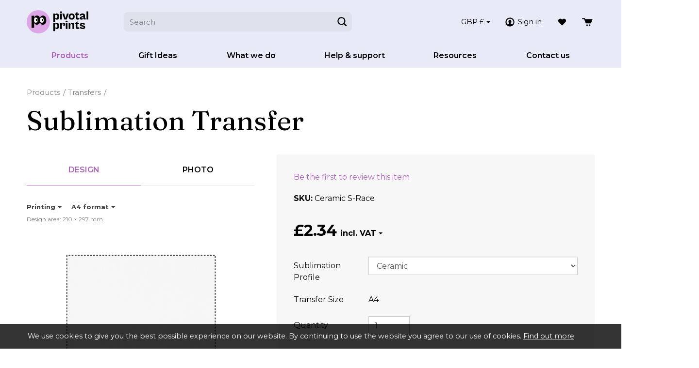

--- FILE ---
content_type: text/html; charset=utf-8
request_url: https://pivotalprints.co.uk/sublimation-transfer
body_size: 21136
content:
<!DOCTYPE html>
<html lang="en-gb" prefix="og: http://ogp.me/ns#" class="product-page">
	<head>
		<title>Sublimation</title>
		<script>window.app={documentReady:[],windowLoad:[],extensions:{}};document.cookie='pxRatio='+(window.devicePixelRatio||1)+'; expires='+new Date(new Date().getTime()+1000*3600*24*365).toUTCString()+'; path=/; samesite=None; Secure';</script>
		<base target="_top" />
		<meta charset="utf-8" />
		<meta name="description" content="Sublimation – S-RACE® offers a range of the sublimation transfer process" />
		<meta name="author" content="Pivotal Prints" />
		<meta name="viewport" content="width=device-width, initial-scale=1" />
		<meta name="googlebot" content="noodp" />
		<meta name="apple-mobile-web-app-title" content="Pivotal Prints" />
		<meta property="og:type" content="product" />
		<meta property="og:url" content="https://pivotalprints.co.uk/sublimation-transfer" />
		<meta property="og:title" content="Sublimation" />
		<meta property="og:description" content="Sublimation – S-RACE® offers a range of the sublimation transfer process" />
		<meta property="og:image" content="https://pivotalprints.co.uk/images/pictures/shop/products/poster-portrait/hanging-in-a-minimalistic-setting-(1200x630-ffffff).png" />
		<meta property="og:image:secure_url" content="https://pivotalprints.co.uk/images/pictures/shop/products/poster-portrait/hanging-in-a-minimalistic-setting-(1200x630-ffffff).png" />
		<meta property="og:image:type" content="image/png" />
		<meta property="og:image:width" content="1200" />
		<meta property="og:image:height" content="630" />
		<meta property="og:locale" content="en_GB" />
		<meta property="og:updated_time" content="2022-09-27T19:36:00+01:00" />
		<meta property="og:site_name" content="Pivotal Prints" />
		<meta name="twitter:card" content="summary_large_image" />
		<meta name="twitter:title" content="Sublimation" />
		<meta name="twitter:description" content="Sublimation – S-RACE® offers a range of the sublimation transfer process" />
		<meta name="twitter:image" content="https://pivotalprints.co.uk/images/pictures/shop/products/poster-portrait/hanging-in-a-minimalistic-setting-(840x840).png" />
		<link rel="icon" type="image/png" sizes="192x192" href="/i/favicon-192x192.png" />
		<link rel="icon" type="image/png" sizes="32x32" href="/i/favicon-32x32.png" />
		<link rel="apple-touch-icon" href="/i/apple-touch-icon.png" />
		<link rel="alternate" type="application/rss+xml" href="/rss.xml" title="RSS" />
		<link rel="preconnect" href="https://fonts.googleapis.com" crossorigin />
		<link rel="preconnect" href="https://fonts.gstatic.com" crossorigin />
		<link rel="stylesheet" href="https://fonts.googleapis.com/css2?family=Fraunces:ital,opsz,wght@0,9,400;1,9,400&amp;family=Montserrat:ital,wght@0,100;0,200;0,300;0,400;0,500;0,600;0,700;0,800;0,900;1,100;1,200;1,300;1,400;1,500;1,600;1,700;1,800;1,900&amp;display=swap" media="print" onload="this.media='all'" />
		<link rel="stylesheet" href="/main.css" />
		<script async src="/main.js"></script>
		<script>!function(f,b,e,v,n,t,s){if(f.fbq)return;n=f.fbq=function(){n.callMethod?n.callMethod.apply(n,arguments):n.queue.push(arguments)};if(!f._fbq)f._fbq=n;n.push=n;n.loaded=!0;n.version='2.0';n.queue=[];t=b.createElement(e);t.async=!0;t.src=v;s=b.getElementsByTagName(e)[0];s.parentNode.insertBefore(t,s)}(window,document,'script','https://connect.facebook.net/en_US/fbevents.js');fbq('init','306839247940954');fbq('track','PageView');fbq('track','ViewContent');</script>
		<script async src="https://www.googletagmanager.com/gtag/js?id=G-7XH7L23DKX"></script>
		<script>window.dataLayer=window.dataLayer||[];function gtag(){dataLayer.push(arguments);}
gtag('js',new Date());gtag('config',"G-7XH7L23DKX");gtag('event','view_item',{items:[{item_id:"6534166-CfjyEBQGnFqmn-",item_name:"Sublimation Transfer",item_category:"Transfers"}]});</script>
	</head>
	<body>
		<div id="app">
			<header class="common">
				<div class="wrap">
					<div class="master-group">
						<div class="wrap">
							<div class="row">
								<div class="col-sm-2">
		<div class="logo"><span><a href="/"><img
			src="/i/logo.svg"
			alt="Pivotal Prints"
		/></a></span></div>
								</div>
								<div class="hidden-xs col-sm-5">
		<div class="search">
			<form
				action="/search"
				method="get"
			>
				<div class="wrap">
					<span><input
						type="text"
						name="keywords"
						value=""
						placeholder="Search"
					/></span>
					<span><input
						type="submit"
						value="Search"
					/></span>
				</div>
			</form>
		</div>
								</div>
								<div class="col-sm-5">
									<div class="icon-navigation-group">
										<div class="wrap">
		<div class="currency-navigation">
			<form action="/sublimation-transfer" method="post" autocomplete="off">
				<div class="pseudo-select">
					<label><span class="hidden-xs">GBP</span> &pound;<span class="caret"></span></label>
					<select name="currency">
						<option value="GBP" selected>GBP &pound;</option>
						<option value="EUR">EUR &euro;</option>
						<option value="USD">USD $</option>
					</select>
				</div>
			</form>
		</div>
		<nav class="member-navigation">
			<ul>
				<li><a href="/your-account"><span>Sign in</span></a></li>
			</ul>
		</nav>
		<nav class="wish-list-navigation">
			<ul>
				<li><a href="/wish-list" data-mode="0" data-count="0" title="Сreate your personal online wishlist"><span>Wish list</span></a></li>
			</ul>
		</nav>
		<nav class="basket-navigation">
			<ul>
				<li><a href="/basket" data-mode="0" data-count="0" title="Shopping basket"><span>Shopping basket</span></a></li>
			</ul>
		</nav>
										</div>
									</div>
								</div>
								<div class="visible-xs col-sm-12">
									<button type="button" class="main-navigation-toggle" data-toggle="collapse" data-target="#main-navigation"><span><s></s><s></s><s></s></span></button>
								</div>
							</div>
						</div>
					</div>
					<div class="slave-group collapse" id="main-navigation">
						<div class="wrap">
		<div class="search">
			<form
				action="/search"
				method="get"
			>
				<div class="wrap">
					<span><input
						type="text"
						name="keywords"
						value=""
						placeholder="Search"
					/></span>
					<span><input
						type="submit"
						value="Search"
					/></span>
				</div>
			</form>
		</div>
		<nav class="main-navigation">
			<ul>
				<li class="dropdown current" data-category-id="54114" data-has-children><a href="/blank-products" class="dropdown-toggle" data-toggle="dropdown"><span>Products</span></a>
					<ul class="dropdown-menu">
						<li>
							<a href="/clothing" data-toggle="collapse" data-target="#collapse-category-68116">Clothing<s class="caret"></s></a>
							<div class="collapse" id="collapse-category-68116">
								<ul>
									<li><a href="/t-shirts">T-shirts</a></li>
									<li><a href="/hoodies">Hoodies</a></li>
									<li><a href="/sweatshirts">Sweatshirts</a></li>
									<li><a href="/vests">Vests</a></li>
									<li>
										<a href="/hats-and-caps" data-toggle="collapse" data-target="#collapse-category-360272">Hats &amp; Caps<s class="caret"></s></a>
										<div class="collapse" id="collapse-category-360272">
											<ul>
												<li><a href="/caps">Caps</a></li>
											</ul>
										</div>
									</li>
								</ul>
							</div>
						</li>
						<li>
							<a href="/childrens-clothing" data-toggle="collapse" data-target="#collapse-category-68120">Children’s Clothing<s class="caret"></s></a>
							<div class="collapse" id="collapse-category-68120">
								<ul>
									<li><a href="/childrens-t-shirts">T-shirts</a></li>
									<li><a href="/childrens-hoodies">Hoodies</a></li>
									<li><a href="/childrens-sweatshirts">Sweatshirts</a></li>
									<li><a href="/baby-grows">Baby Grows</a></li>
								</ul>
							</div>
						</li>
						<li>
							<a href="/activewear" data-toggle="collapse" data-target="#collapse-category-354266">Activewear<s class="caret"></s></a>
							<div class="collapse" id="collapse-category-354266">
								<ul>
									<li><a href="/activewear-t-shirts">T Shirts</a></li>
								</ul>
							</div>
						</li>
						<li>
							<a href="/accessories-and-homeware" data-toggle="collapse" data-target="#collapse-category-79126">Accessories &amp; Homeware<s class="caret"></s></a>
							<div class="collapse" id="collapse-category-79126">
								<ul>
									<li><a href="/aprons">Aprons</a></li>
									<li><a href="/cushion-cover">Super Soft Cushion</a></li>
									<li><a href="/bags">Bags</a></li>
									<li><a href="/mugs">Mugs</a></li>
									<li><a href="/photo-slates">Photo Slates</a></li>
									<li><a href="/tote-bags">Tote Bags</a></li>
								</ul>
							</div>
						</li>
						<li>
							<a href="/home-and-living" data-toggle="collapse" data-target="#collapse-category-344257">Home &amp; Living<s class="caret"></s></a>
							<div class="collapse" id="collapse-category-344257">
								<ul>
									<li><a href="/greeting-cards">Greeting Cards</a></li>
								</ul>
							</div>
						</li>
						<li>
							<a href="/phone-cases" data-toggle="collapse" data-target="#collapse-category-79133">Phone Cases<s class="caret"></s></a>
							<div class="collapse" id="collapse-category-79133">
								<ul>
									<li><a href="/iphone-cases">iPhone Cases</a></li>
									<li><a href="/samsung-cases">Samsung Cases</a></li>
								</ul>
							</div>
						</li>
						<li class="parent"><a href="/transfers">Transfers</a></li>
						<li>
							<a href="/giftware" data-toggle="collapse" data-target="#collapse-category-203228">Giftware<s class="caret"></s></a>
							<div class="collapse" id="collapse-category-203228">
								<ul>
									<li><a href="/money-boxes">Money Boxes</a></li>
								</ul>
							</div>
						</li>
						<li>
							<a href="/blank-products-wall-art" data-toggle="collapse" data-target="#collapse-category-210236">Wall Art<s class="caret"></s></a>
							<div class="collapse" id="collapse-category-210236">
								<ul>
									<li><a href="/art-prints">Art Prints</a></li>
									<li><a href="/blank-products-wall-art-canvas">Canvas</a></li>
								</ul>
							</div>
						</li>
						<li>
							<a href="/decoration-methods" data-toggle="collapse" data-target="#collapse-category-360269">Decoration Methods<s class="caret"></s></a>
							<div class="collapse" id="collapse-category-360269">
								<ul>
									<li><a href="/dtg-printing">DTG Printing</a></li>
									<li><a href="/dtg-printing-embroidery">Embroidery</a></li>
								</ul>
							</div>
						</li>
					</ul>
				</li>
				<li class="dropdown" data-category-id="58115" data-has-children><a href="/pre-designed-products" title="Find the perfect Christmas Gift Ideas" class="dropdown-toggle" data-toggle="dropdown"><span>Gift Ideas</span></a>
					<ul class="dropdown-menu">
						<li>
							<a href="/interests" data-toggle="collapse" data-target="#collapse-category-91144">Interests<s class="caret"></s></a>
							<div class="collapse" id="collapse-category-91144">
								<ul>
									<li><a href="/motivation">Motivation</a></li>
									<li><a href="/pets">Pets</a></li>
									<li><a href="/gaming">Gaming</a></li>
									<li><a href="/sports">Sports</a></li>
									<li><a href="/parties-and-fun">Parties &amp; Fun</a></li>
									<li><a href="/for-kids">For Kids</a></li>
								</ul>
							</div>
						</li>
					</ul>
				</li>
				<li class="dropdown" data-content-id="3" data-has-children><a href="/what-we-do" title="We fulfil orders on demand through drop shipping. Everything can be bulk ordered, too." class="dropdown-toggle" data-toggle="dropdown"><span>What we do</span></a>
					<ul class="dropdown-menu">
						<li>
							<a href="/integrate-your-store" data-toggle="collapse" data-target="#collapse-content-390339">Integrations<s class="caret"></s></a>
							<div class="collapse" id="collapse-content-390339">
								<ul>
									<li><a href="/big-cartel">Big Cartel</a></li>
									<li><a href="/integrate-your-store-etsy">Etsy</a></li>
									<li><a href="/integrate-your-store-shopify">Shopify</a></li>
									<li><a href="/woocommerce-wordpress">WooCommerce (WordPress)</a></li>
								</ul>
							</div>
						</li>
						<li><a href="https://pivotalprints.co.uk/blank-products">Create Product</a></li>
						<li>
							<a href="/print-on-demand" data-toggle="collapse" data-target="#collapse-content-404351">Print on Demand<s class="caret"></s></a>
							<div class="collapse" id="collapse-content-404351">
								<ul>
									<li><a href="/dtg">DTG</a></li>
									<li><a href="/sublimation">Sublimation</a></li>
									<li><a href="/dtf">DTF</a></li>
								</ul>
							</div>
						</li>
						<li><a href="/drop-shipping">Drop Shipping</a></li>
						<li>
							<a href="/branding" data-toggle="collapse" data-target="#collapse-content-412357">Branding<s class="caret"></s></a>
							<div class="collapse" id="collapse-content-412357">
								<ul>
									<li><a href="/garment-relabeling">Garment Relabelling</a></li>
									<li><a href="/customised-packing-slips">Customised packing slips</a></li>
								</ul>
							</div>
						</li>
					</ul>
				</li>
				<li class="dropdown" data-content-id="397347" data-has-children><a href="/help-and-support" title="Advice and answers from the Pivotal Prints Team" class="dropdown-toggle" data-toggle="dropdown"><span>Help &amp; support</span></a>
					<ul class="dropdown-menu">
						<li><a href="/help-and-support-affiliate-program">Affiliate Program</a></li>
						<li><a href="/order-tracking">Order tracking</a></li>
						<li><a href="/return-policy">Return policy</a></li>
						<li><a href="/shipping-methods">Shipping methods</a></li>
					</ul>
				</li>
				<li class="dropdown" data-content-id="533380" data-has-children><a href="/resources" class="dropdown-toggle" data-toggle="dropdown"><span>Resources</span></a>
					<ul class="dropdown-menu">
						<li><a href="/guides">Guides</a></li>
						<li>
							<a href="/mockups" data-toggle="collapse" data-target="#collapse-content-535381">Mockups<s class="caret"></s></a>
							<div class="collapse" id="collapse-content-535381">
								<ul>
									<li><a href="/sweatshirt">Sweatshirt</a></li>
									<li><a href="/t-shirt">T-Shirt</a></li>
									<li><a href="/mockups-money-box">Money Box</a></li>
									<li><a href="/mug">Mug</a></li>
								</ul>
							</div>
						</li>
					</ul>
				</li>
				<li data-content-id="3068"><a href="/contact-us" title="We'd love to hear from you. Our live chat feature sends us an instant message, but you can email, call or use our contact form too."><span>Contact us</span></a></li>
				<li class="dropdown" data-content-id="255" data-has-children><a href="/your-account" class="dropdown-toggle" data-toggle="dropdown"><span>Your account</span></a>
					<ul class="dropdown-menu">
						<li><a href="/sign-in">Sign in</a></li>
						<li><a href="/register">Register</a></li>
						<li><a href="/order-tracking">Order tracking</a></li>
						<li><a href="/wish-list">Wish list</a></li>
						<li><a href="/recently-viewed">Recently viewed</a></li>
						<li><a href="/personal-data">Personal data</a></li>
					</ul>
				</li>
			</ul>
		</nav>
						</div>
					</div>
				</div>
			</header>
			<main>
				<section class="wrap">
		<div class="product" itemscope="itemscope" itemtype="http://schema.org/Product">
			<div class="wrap">
		<nav class="breadcrumb-navigation">
			<ol itemscope="itemscope" itemtype="http://schema.org/BreadcrumbList">
				<li itemprop="itemListElement" itemscope="itemscope" itemtype="http://schema.org/ListItem">
					<a href="/blank-products" itemprop="item"><span itemprop="name">Products</span></a>
					<meta itemprop="position" content="1" />
				</li>
				<li itemprop="itemListElement" itemscope="itemscope" itemtype="http://schema.org/ListItem">
					<a href="/transfers" itemprop="item"><span itemprop="name">Transfers</span></a>
					<meta itemprop="position" content="2" />
				</li>
			</ol>
		</nav>
		<h1 class="product-title" itemprop="name">Sublimation Transfer</h1>
				<div class="row">
					<div class="col-sm-6 col-md-5">
		<div class="tab-group product-designer-tabs" data-config="{&quot;key&quot;:&quot;designer-tab&quot;,&quot;autoScroll&quot;:false}">
			<div class="tab-control">
				<ul class="nav nav-tabs" role="tablist">
					<li class="active" data-name="design" role="presentation"><a data-toggle="tab" data-target="#design-tab" role="tab" aria-controls="design-tab">Design</a></li>
					<li data-name="photo" role="presentation"><a data-toggle="tab" data-target="#photo-tab" role="tab" aria-controls="photo-tab">Photo</a></li>
				</ul>
			</div>
			<div class="tab-content">
				<section class="tab-pane fade in active" id="design-tab" data-name="design" role="tabpanel">
					<h2 class="hidden">Design</h2>
					<section>
		<script>var shapes=[{"id":208,"title":"A4 format","decoration":"Printing","width":1024,"height":1200,"maskSystem":208,"workAreaX":174,"workAreaY":122,"workAreaWidth":676,"workAreaHeight":956,"workAreaPhysicalWidth":210,"workAreaPhysicalHeight":297,"mockups":[{"mockup":219,"title":"A4 format"}],"engine":""}];</script>
		<script>app.documentReady.push(function(){var $window=$(window);$window.on({_editorLoaded:function(event,config){config=config||{};var editor=config.editor;var $editor=config.$editor;var $form=$('.product-form').first();var $designField=$('input[name="design"]',$form);var $designSvgField=$('input[name="designSvg"]',$form);var $optionsField=$('input[name="options"]',$form);var $manageProductButtons=$('[data-group="manage-product"]',$form);$manageProductButtons.prop('disabled',false);function showProcessingModal(){window.app.modal.data('config',{title:"Processing... Please wait",body:"<div class=\"progress\"><div class=\"progress-bar progress-bar-striped active\" role=\"progressbar\" style=\"width: 100%\"><\/div><\/div>",defaultButtonValue:false,isHideable:false}).modal('show');}
function isFormValid(){var formValidation=$form.data('formValidation');var isValid=formValidation?formValidation.isValid():$form[0].checkValidity();return isValid;}
function validateForm(){var isValid=isFormValid();var formValidation=$form.data('formValidation');if(formValidation){formValidation.validate();isValid=formValidation.isValid();}
if(!isValid){var $invalidField=(formValidation&&formValidation.getInvalidFields().length)?formValidation.getInvalidFields().first():$('input, select, textarea',$form).filter(function(){return this.matches(':invalid');}).first();$invalidField.focus();}
return isValid;}
$window.on({_productOptionsUpdated:function(event,config){config=config||{};$manageProductButtons.prop('disabled',!config.availability||config.stock==0);editor.exec('bgColor',config.colors);}});$form.on({_saveEditorDesign:function(event,config){config=config||{};var shapeCount=0;var rules;var messages=[];var callback=config.callback||function(){};var done=function(){};$form.trigger('_disable');editor.pages.each(function(){shapeCount+=this.layers.length();});if(!shapeCount){window.app.modal.data('config',{title:"You have no design",body:"Please create new or apply previously created design.",defaultButtonValue:"OK",hiddenCallback:function(){$form.trigger('_enable');}}).modal('show');}else{$designField.val(editor.save());$designSvgField.val(editor.design());$optionsField.val(app.productOptions?app.productOptions.getParams().options.join():'');editor.pages.each(function(){rules=$editor.data('checkDesign')(this,rules);});if(rules.quality<150){messages.push("Some images are of bad quality ("+rules.quality+" ppi).");}else if(rules.quality<300){messages.push("Some images are of average quality ("+rules.quality+" ppi).");}
if(!rules.format){messages.push("Some images are not PNG.");}
if(!rules.colorSpace){messages.push("Some images are not RGB.");}
if(!rules.opacity){messages.push("Some images haven&rsquo;t a transparent background.");}
if(!rules.fitIntoPage){messages.push("Some shapes are out of design boundaries.");}
if(!rules.noDummyText){messages.push("The text contains an initial placeholder not intended for design.");}
if(messages.length){var $list=$('<ul/>');$.each(messages,function(index,value){$('<li/>').html(value).appendTo($list);});window.app.modal.data('config',{title:"Your design has some warnings",body:$list,defaultButtonValue:"Back",primaryButtonValue:"Continue",primaryButtonCallback:function($button){$button.on({click:function(){window.app.modal.modal('hide');done=callback;}});},hiddenCallback:function(){$form.trigger('_enable');done();}}).modal('show');}else{$form.trigger('_enable');callback();}}},submit:function(event,config){config=config||{};if(!config.ignoreHandler&&$form.data('customSubmitEvent')){event.preventDefault();$form.data('customSubmitEvent',false).trigger('_saveEditorDesign',{callback:function(){$form.data('customSubmitEvent',true).trigger('submit',{ignoreHandler:true});}});}}}).on({click:function(event,config){config=config||{};var $button=$(this);if(!isFormValid()&&!validateForm()){return;}
if(!config.ignoreHandler){if($.inArray($button.data('name'),['create','update','add-to-basket','update-basket'])!==-1){event.preventDefault();$form.trigger('_saveEditorDesign',{callback:function(){showProcessingModal();$form.data('customSubmitEvent',false);$button.trigger('click',{ignoreHandler:true});}});}else if($button.data('name')=='remove'){var isConfirmed=confirm("Are you sure you want to remove your product?");if(isConfirmed){showProcessingModal();$form.data('customSubmitEvent',false);}
return isConfirmed;}else if($button.data('name')=='remove-from-basket'){var isConfirmed=confirm("Are you sure you want to remove this product from your basket?");if(isConfirmed){showProcessingModal();$form.data('customSubmitEvent',false);}
return isConfirmed;}else{showProcessingModal();$form.data('customSubmitEvent',false);}}}},'button[data-name][data-group="manage-product"]');var formSubmitHandlers=$._data($form.get(0),'events')['submit'];if($.isArray(formSubmitHandlers)){formSubmitHandlers.unshift(formSubmitHandlers.pop());}
if($designField.val()){editor.pages.once('ready',function(){editor.load($.parseJSON($designField.val()));});}}});});</script>
		<script>app.documentReady.push(function(){$('<link/>').attr({rel:'stylesheet',href:"\/svg-editor\/main.css"}).appendTo(document.head);$('<script/>').attr('src','/svg-editor/editor.js').appendTo(document.head);$('<script/>').attr('src','/svg-editor/init.js').appendTo(document.head);});app.documentReady.push(function(){$(window).on({_editorLoaded:function(event,config){var editor=config.editor;var $editor=config.$editor;var Model=function(shapes){var self=this;this.decorationTypes=ko.utils.arrayGetDistinctValues(ko.utils.arrayMap(shapes,function(shape){return shape.decoration;}));this.decorationType=ko.observable();this.decorationPlaces=ko.pureComputed(function(){var type=self.decorationType();var items=ko.utils.arrayFilter(shapes,function(shape){return shape.decoration==type;});return ko.utils.arrayGetDistinctValues(ko.utils.arrayMap(items,function(shape){return shape.title;}))});this.decorationPlace=ko.observable();ko.computed(function(){var type=self.decorationType();var place=self.decorationPlace();var index=shapes.findIndex(function(shape){return shape.title==place&&shape.decoration==type;});if(index>=0){editor.pages.get(index).select();}});ko.computed(function(){var decorationType=self.decorationType();var place=self.decorationPlace();}).extend({deferred:true});};editor.pages.once('ready',function(){var model=new Model(shapes);$('.editor-menu-bar .pseudo-select',$editor).each(function(){ko.applyBindings(model,this);});});}});});app.documentReady.push(function(){$(window).on({_editorLoaded:function(event,config){var editor=config.editor;var colors=[{"color":"#e5e1e6","title":"White"},{"color":"#25282a","title":"Black"},{"color":"#001e62","title":"Navy"},{"color":"#d9d9d9","title":"Light Grey"},{"color":"#425563","title":"Dark Grey"},{"color":"#0957c3","title":"Royal Blue"},{"color":"#a7c6ed","title":"Sky Blue"},{"color":"#cb333b","title":"Red"},{"color":"#f9b5c4","title":"Baby Pink"},{"color":"#007749","title":"Bottle Green"},{"color":"#fab806","title":"Golden Yellow"},{"color":"#f65275","title":"Hot Pink"},{"color":"#8f1a95","title":"Purple"},{"color":"#43b02a","title":"Lime Green"},{"color":"#fc4c02","title":"Orange"},{"color":"#c6aa76","title":"Light Brown"}];var $editor=config.$editor;var Color=function(data,selected){this.title=data.title||data.value;this.value=data.value||data.color;this.css=this.value=='#00000000'?'':this.value;this.selected=ko.observable(selected);}
var PaletteItem=function(color){var self=this;this.colors=ko.utils.arrayMap(colors,function(item){return new Color({title:item.title,value:item.color},item.color==color);});this.color=ko.computed(function(){return ko.utils.arrayFirst(self.colors,function(item){return item.selected();});});this.select=function(current){ko.utils.arrayForEach(self.colors,function(item){return item.selected(item.value==current.value);});}}
var ThreadItem=function(palette,color,thread){var self=this;var selectedIndex=palette.indexOf(ko.utils.arrayFirst(palette,function(paletteItem){return paletteItem.color().value==thread;}));this.color=ko.observable(new Color({value:color}));this.palette=ko.computed(function(){return ko.utils.arrayMap(palette,function(paletteItem,index){return new Color(paletteItem.color(),index==selectedIndex);});});this.paletteItem=ko.computed(function(){return ko.utils.arrayFirst(self.palette(),function(item,index){selectedIndex=index;return item.selected();});});this.paletteItemValue=ko.computed(function(){return self.paletteItem().value;});this.select=function(current){var isSelected=false;ko.utils.arrayForEach(self.palette(),function(item){if(!isSelected&&item.value==current.value){isSelected=true;item.selected(true);}else{item.selected(false);}});}}
var DesignImage=function(){var self=this;var imageLoader=function(source){var image=ko.observable(source());var blankSrc='/i/others/blank.png';var loader;ko.computed(function(){var src=source()||blankSrc;if(src){if(loader&&!loader.ready){loader.onload=function(){};loader.src=blankSrc;}
loader=new Image();loader.onload=function(){image(src);};loader.src=src;loader.ready&&loader.onload();}});return image;};this.maskSrc=ko.observable();this.mask=imageLoader(this.maskSrc);this.mockupSrc=ko.observable();this.mockup=imageLoader(this.mockupSrc);this.width=ko.observable();this.height=ko.observable();this.visible=ko.computed(function(){return self.width()&&self.height();});this.chessboardStep=ko.computed(function(){var step=Math.max(self.width(),self.height());return(step/64).toFixed(4);});this.load=function(data){self.maskSrc(data.mask);self.mockupSrc(data.src);self.width(data.width||0);self.height(data.height||0);return ko.when(function(){return self.mockup()==self.mockupSrc();});};}
var Model=function(shapes){var self=this;var renderXHR;this.active=ko.observable(0);this.design=ko.observable();this.stage=ko.observable(0);this.image=new DesignImage();this.progress=ko.observable(0);this.progressVisible=ko.computed(function(){return self.progress()<100;});this.palette=ko.observableArray([]);this.appliedPalette=ko.observableArray([]);this.paletteDefined=ko.computed(function(){return self.palette().length;});this.paletteApplied=ko.computed(function(){return self.appliedPalette().length;});this.applyButtonEnabled=ko.computed(function(){return self.paletteDefined()});this.threadPalette=ko.computed(function(){var palette=self.palette().slice();palette.push({color:ko.observable(new Color({title:'Transparent',value:'#00000000'},true))});return palette;});this.loadPalette=function(newPalette){var currentPalette=self.palette();if(currentPalette.length>newPalette.length){self.palette.splice(newPalette.length);}
ko.utils.arrayForEach(newPalette||[],function(color,index){if(currentPalette.length==index){self.palette.push(new PaletteItem(color));}
var paletteItem=currentPalette[index];if(paletteItem.color().value!=color){paletteItem.select(new Color({value:color}));}});};this.loadAppliedPalette=function(threads){var colors=[];ko.utils.arrayForEach(threads,function(item){if(colors.indexOf(item.thread)<0){colors.push(item.thread);}});colors=ko.utils.arrayFilter(colors,function(color){return color!=='#00000000';});self.appliedPalette(ko.utils.arrayMap(colors,function(color){return new PaletteItem(color);}));};this.threads=ko.observableArray([]);this.loadThreads=function(newThreads){var currentThreads=self.threads();if(currentThreads.length>newThreads.length){self.threads.splice(newThreads.length);}
ko.utils.arrayForEach(newThreads||[],function(item,index){if(currentThreads.length==index){self.threads.push(new ThreadItem(self.threadPalette(),item.color,item.thread));}else{var threadItem=currentThreads[index];if(threadItem.color().value!=item.color){threadItem.color(new Color({value:item.color}));}
if(threadItem.paletteItem().value!=item.thread){threadItem.select(new Color({value:item.thread}));}}});};this.init=function(){var page=editor.selectedPage;var decoration=$.extend({},page.decoration);self.loadPalette(decoration.palette||[]);self.loadAppliedPalette(decoration.threads||[]);};this.open=function(){var page=editor.selectedPage;var decoration=$.extend({},page.decoration);self.progress(0);self.design(page.design(true));self.loadPalette(decoration.palette||[]);self.loadThreads(decoration.threads||[]);self.stage(0);self.image.load({});self.active(1);};this.close=function(){self.active(0);};this.threadsState=ko.computed(function(){return ko.utils.arrayMap(self.threads(),function(threadItem){return{color:threadItem.color.peek().value,thread:threadItem.paletteItemValue()};});});ko.computed(function(){if(self.threadsState()){self.stage(0);self.progress(0);}});this.ajaxDataStr=ko.computed(function(){return JSON.stringify({design:self.design(),stage:self.stage(),active:self.active(),palette:ko.utils.arrayMap(self.palette.peek(),function(paletteItem){return paletteItem.color.peek().value;}),threads:self.threadsState()});});this.ajaxData=ko.computed(function(){return JSON.parse(self.ajaxDataStr());}).extend({rateLimit:{method:'notifyWhenChangesStop',timeout:20}});ko.computed(function(){var data=self.ajaxData();renderXHR&&renderXHR.abort();if(data.active){renderXHR=$.ajax({method:'POST',url:'/svg-editor/render/engine/embroidery.html',data:data,xhr:function(){var xhr=$.ajaxSettings.xhr();xhr.upload.onprogress=function(e){if(e.lengthComputable&&e.loaded==e.total){self.progress(self.progress.peek()+5);}};return xhr;}});renderXHR.then(function(data){if(data.palette){self.loadPalette(data.palette||[]);}
if(data.threads){self.loadThreads(data.threads||[]);}
self.progress((data.nextStage||6)*15);if(data.nextStage){self.stage(data.nextStage);}
if(data.image){self.image.load(data.image).then(function(){if(!data.nextStage){self.progress(100);}});}});}});this.apply=function(){var decoration=editor.selectedPage.decoration;decoration.palette=ko.utils.arrayMap(model.palette(),function(paletteItem){return paletteItem.color().value;});decoration.threads=ko.utils.arrayMap(model.threads(),function(threadItem){return{color:threadItem.color().value,thread:threadItem.paletteItemValue()};});self.loadAppliedPalette(decoration.threads||[]);self.close();return true;};this.reset=function(){renderXHR&&renderXHR.abort();self.stage(0);self.progress(0);self.loadPalette([]);self.loadThreads([]);self.image.load({});};this.auto=function(){self.reset();self.apply();return true;};this.init();}
var model=new Model();$editor.on({'_show':function(event,name){if(name=='threads'){model.open();}},'_hide':function(){if($(this).attr('data-name')=='threads'){model.close();}}},'.editor-popup');editor.pages.bind('select',function(){model.init();});editor.pages.once('ready',function(){$('[data-name="threads"]',$editor).each(function(){ko.options.deferUpdates=true;ko.applyBindings(model,this);});});}});});</script>
		<div class="editor hidden">
			<div class="wrap">
				<div class="editor-menu-bar">
					<div class="editor-control-item hidden" data-name="threads">
						<span>Threads:</span>
						<span>
							<!-- ko ifnot: paletteApplied -->auto<!-- /ko -->
							<!-- ko if: paletteApplied -->
								<!-- ko foreach: appliedPalette -->
							<span class="thread-color hidden" data-bind="attr: {title: color().title}, style: {backgroundColor: color().css}, css: {hidden: false}"></span>
								<!-- /ko -->
							<!-- /ko -->
						</span>
					</div>
					<div class="pseudo-select hidden" data-bind="css: {hidden: false}">
						<label><span data-bind="text: decorationType"></span><span class="caret"></span></label>
						<select data-bind="options: decorationTypes, value: decorationType"></select>
					</div>
					<div class="pseudo-select hidden" data-bind="css: {hidden: false}">
						<label><span data-bind="text: decorationPlace"></span><span class="caret"></span></label>
						<select data-bind="options: decorationPlaces, value: decorationPlace"></select>
					</div>
				</div>
				<div class="editor-control-item hidden" data-name="area"><a>Design area: <span data-name="area-dimensions"></span> <span data-name="metrics"></span></a></div>
				<div class="editor-messages">
					<ul>
						<li>
							<div class="editor-message-item hidden" data-name="quality"><span class="glyphicon glyphicon-exclamation-sign"></span> <span data-name="quality-title"></span> <span class="hidden-xs __hidden-sm" data-name="quality-value"></span></div>
						</li>
						<li>
							<div class="editor-message-item hidden text-warning" data-name="boundary"><span class="glyphicon glyphicon-exclamation-sign"></span> <span>Exceeding boundary</span></div>
						</li>
					</ul>
				</div>
				<div class="editor-artboard">
					<div id="svg-editor"></div>
				</div>
				<progress value="0" max="100" class="editor-progress-bar"></progress>
				<div class="editor-controls">
					<ul>
						<li>
							<div class="editor-control-item" data-name="upload" data-tooltip="Upload image">
								<form target="editor-upload-frame" action="/svg-editor/upload.html" method="post" enctype="multipart/form-data">
									<input type="file" name="editor-upload" accept="image/png,image/jpeg" id="editor-upload" />
								</form>
								<iframe src="about:blank" name="editor-upload-frame" class="hidden" id="editor-upload-frame"></iframe>
							</div>
						</li>
						<li>
							<div class="editor-control-item" data-name="text" data-tooltip="Add text"></div>
						</li>
						<li>
							<div class="editor-control-item" data-name="art" data-tooltip="Add design"></div>
						</li>
						<li>
							<div class="editor-control-item" data-name="preview" data-tooltip="Preview mockup"></div>
						</li>
						<li>
							<div class="editor-control-item" data-name="download" data-tooltip="Download mockup">
								<form target="_blank" action="/svg-editor/render/mockups.html" method="post" class="hidden" id="editor-mockup-form"></form>
							</div>
						</li>
						<li>
							<div class="editor-control-item" data-name="reset" data-tooltip="Delete design"></div>
						</li>
					</ul>
				</div>
				<div class="editor-tools">
					<div class="editor-tools-toggle"></div>
					<div class="editor-tool-group" data-name="actions">
						<ul>
							<li>
								<div class="editor-tool-item" data-name="group"><a>Group</a></div>
							</li>
							<li>
								<div class="editor-tool-item" data-name="ungroup"><a>Ungroup</a></div>
							</li>
							<li>
								<div class="editor-tool-item" data-name="duplicate"><a>Duplicate</a></div>
							</li>
							<li>
								<div class="editor-tool-item" data-name="delete"><a>Delete</a></div>
							</li>
						</ul>
					</div>
					<div class="editor-tool-group" data-name="properties">
						<ul>
							<li>
								<div class="editor-tool-group" data-name="text">
									<textarea cols="40" rows="5" maxlength="80" title="Text" class="editor-tool-item" data-name="text"></textarea>
								</div>
							</li>
							<li>
								<div class="editor-tool-group" data-name="type">
									<div class="editor-tool-group-heading">Font</div>
									<div class="editor-tool-group-content">
										<div class="editor-tool-item" data-name="font" data-value="null"></div>
									</div>
								</div>
							</li>
							<li>
								<div class="editor-tool-group" data-name="type">
									<div class="row">
										<div class="col-xs-6 col-md-5">
											<!-- <div class="editor-tool-group-heading"></div> -->
											<div class="editor-tool-group-content">
												<div title="Spacing" class="editor-tool-item" data-name="spacing" data-type="button"></div>
												<div title="Curve" class="editor-tool-item" data-name="curve" data-type="button"></div>
											</div>
										</div>
										<div class="col-xs-6 col-md-7">
											<div class="editor-tool-group-heading text-center"></div>
											<div class="editor-tool-group-content">
												<input type="range" class="editor-tool-item" data-name="character" data-type="range" />
											</div>
										</div>
									</div>
								</div>
							</li>
							<li>
								<div class="editor-tool-group" data-name="type">
									<div class="editor-tool-group-heading">Paragraph</div>
									<div class="editor-tool-group-content">
										<div title="Align left" class="editor-tool-item" data-name="paragraph-align-left" data-type="button"></div>
										<div title="Align center" class="editor-tool-item" data-name="paragraph-align-center" data-type="button"></div>
										<div title="Align right" class="editor-tool-item" data-name="paragraph-align-right" data-type="button"></div>
									</div>
								</div>
							</li>
							<li>
								<div class="editor-tool-group" data-name="appearance">
									<div class="row">
										<div class="col-xs-2">
											<div class="editor-tool-group-heading">Fill</div>
											<div class="editor-tool-group-content">
												<div class="editor-tool-item" data-name="fill" data-type="button"></div>
											</div>
										</div>
										<div class="col-xs-2">
											<div class="editor-tool-group-heading">Stroke</div>
											<div class="editor-tool-group-content">
												<div class="editor-tool-item" data-name="stroke" data-type="button"></div>
											</div>
										</div>
									</div>
								</div>
							</li>
							<li>
								<div class="editor-tool-group" data-name="transform">
									<div class="row">
										<div class="col-xs-3">
											<div class="editor-tool-group-heading">Width</div>
											<div class="editor-tool-group-content">
												<input type="number" min="1" step="1" class="editor-tool-item" data-name="width" />
											</div>
										</div>
										<div class="col-xs-3">
											<!-- <div class="editor-tool-group-heading"></div> -->
											<div class="editor-tool-group-content">
												<div title="Lock aspect ratio" class="editor-tool-item text-primary" data-name="aspect-ratio-lock"><a><span class="glyphicon glyphicon-lock"></span></a></div>
											</div>
										</div>
										<div class="col-xs-3">
											<div class="editor-tool-group-heading">Height</div>
											<div class="editor-tool-group-content">
												<input type="number" min="1" step="1" class="editor-tool-item" data-name="height" />
											</div>
										</div>
										<div class="col-xs-3">
											<!-- <div class="editor-tool-group-heading"></div> -->
											<div class="editor-tool-group-content">
												<div data-name="metrics"></div>
											</div>
										</div>
									</div>
								</div>
							</li>
							<li>
								<div class="editor-tool-group" data-name="transform">
									<div class="editor-tool-group-heading text-center">Rotate</div>
									<div class="editor-tool-group-content">
										<input type="range" class="editor-tool-item" data-name="rotate" data-type="range" />
									</div>
								</div>
							</li>
							<li>
								<div class="editor-tool-group" data-name="align">
									<div class="editor-tool-group-heading">Align</div>
									<div class="editor-tool-group-content">
										<div title="Horizontal align left" class="editor-tool-item" data-name="align-left" data-type="button"></div>
										<div title="Horizontal align center" class="editor-tool-item" data-name="align-center" data-type="button"></div>
										<div title="Horizontal align right" class="editor-tool-item" data-name="align-right" data-type="button"></div>
										<div title="Vertical align top" class="editor-tool-item" data-name="align-top" data-type="button"></div>
										<div title="Vertical align middle" class="editor-tool-item" data-name="align-middle" data-type="button"></div>
										<div title="Vertical align bottom" class="editor-tool-item" data-name="align-bottom" data-type="button"></div>
									</div>
								</div>
							</li>
							<li>
								<div class="editor-tool-group" data-name="arrange">
									<div class="editor-tool-group-heading">Arrange</div>
									<div class="editor-tool-group-content">
										<div title="Bring forward" class="editor-tool-item" data-name="bring-forward" data-type="button"></div>
										<div title="Send backward" class="editor-tool-item" data-name="send-backward" data-type="button"></div>
									</div>
								</div>
							</li>
						</ul>
					</div>
				</div>
				<div class="editor-popup">
					<div class="editor-popup-toggle"></div>
					<div class="editor-tool-group" data-name="fill">
						<div class="editor-tool-group-heading">Fill</div>
						<div class="editor-tool-group-content">
							<input type="text" maxlength="7" value="" class="editor-tool-item form-control minicolors-field" data-name="fill-color" />
							<input type="button" value="Reset" class="editor-tool-item btn btn-default" data-name="fill-reset" />
						</div>
					</div>
					<div class="editor-tool-group" data-name="stroke">
						<div class="editor-tool-group" data-name="stroke-color">
							<div class="editor-tool-group-heading">Stroke</div>
							<div class="editor-tool-group-content">
								<input type="text" maxlength="7" value="" class="editor-tool-item form-control minicolors-field" data-name="stroke-color" />
								<input type="button" value="Reset" class="editor-tool-item btn btn-default" data-name="stroke-reset" />
							</div>
						</div>
						<div class="editor-tool-group" data-name="stroke-width">
							<div class="editor-tool-group-heading">Width</div>
							<div class="editor-tool-group-content">
								<input type="range" value="0" min="0" max="5" step="1" class="editor-tool-item" data-type="range" data-name="stroke-width" data-title="Width: " />
							</div>
						</div>
					</div>
					<div class="editor-tool-group" data-name="art">
						<div class="editor-tool-group-heading">Your designs</div>
						<div class="editor-tool-group-content">
							<div>You haven’t created any designs yet.</div>
						</div>
					</div>
					<div class="editor-tool-group" data-name="threads">
						<div class="editor-tool-group" data-name="available-threads">
							<div class="editor-tool-group-heading">Available threads</div>
							<div class="editor-tool-group-content">
								<!-- ko ifnot: paletteDefined -->
								<div>Processing...</div>
								<!-- /ko -->
								<!-- ko if: paletteDefined -->
									<!-- ko foreach: palette -->
								<div class="btn-group">
									<button type="button" class="btn dropdown-toggle" data-toggle="dropdown" data-bind="with: color">
										<span class="editor-tool-item" data-name="thread-color" data-bind="attr: {title: title}, style: {background: css}"></span>
										<span class="caret"></span>
									</button>
									<ul class="dropdown-menu" data-bind="foreach: colors, attr: {'data-count': colors.length}">
										<li>
											<div class="editor-tool-item" data-name="thread-color" data-bind="attr: {title: title}, css: {current: selected}, style: {background: css}, click: $parent.select"></div>
										</li>
									</ul>
								</div>
									<!-- /ko -->
								<!-- /ko -->
							</div>
						</div>
						<div class="editor-tool-group" data-name="used-threads">
							<div class="editor-tool-group-heading">Used threads</div>
							<div class="editor-tool-group-content">
								<progress value="0" max="100" data-bind="value: progress, visible: progressVisible"></progress>
								<div class="row">
									<div class="col-xs-4">
										<!-- ko if: paletteDefined -->
											<!-- ko foreach: threads -->
										<div class="editor-tool-item" data-name="thread-color-replacement">
											<div class="editor-tool-item" data-name="thread-color" data-bind="style: {background: color().css}"></div>
											<span><span class="hidden">&rarr;</span></span>
											<div class="btn-group">
												<button type="button" class="btn dropdown-toggle" data-bind="with: paletteItem" data-toggle="dropdown">
													<span class="editor-tool-item" data-name="thread-color" data-bind="attr: {title: title}, style: {background: css}"></span>
													<span class="caret"></span>
												</button>
												<ul class="dropdown-menu" data-bind="foreach: palette, attr: {'data-count': palette().length}">
													<li>
														<div class="editor-tool-item" data-name="thread-color" data-bind="click: $parent.select, attr: {title: title}, css: {current: selected}, style: {background: css}"></div>
													</li>
												</ul>
											</div>
										</div>
											<!-- /ko -->
										<!-- /ko -->
									</div>
									<div class="col-xs-8">
										<div data-name="threads-preview" data-bind="with: image">
											<!-- ko if: visible -->
											<svg data-bind="attr:{width: width() * 10, height: height() * 10, viewBox: '0 0 ' + width() + ' ' + height()}" xmlns="http://www.w3.org/2000/svg">
												<defs>
													<pattern data-bind="attr: {width: chessboardStep() * 2, height: chessboardStep() * 2}" patternUnits="userSpaceOnUse" id="chessboard">
														<rect x="0" y="0" data-bind="attr: {width: chessboardStep, height: chessboardStep}" fill="#000" fill-opacity="0.2" />
														<rect data-bind="attr: {x: chessboardStep, y: chessboardStep, width: chessboardStep, height: chessboardStep}" fill="#000" fill-opacity="0.2" />
													</pattern>
												</defs>
												<rect x="0" y="0" fill="url(#chessboard)" data-bind="attr: {width: width, height: height}" />
												<image x="0" y="0" data-bind="attr: {width: width, height: height, href: mockup}" preserveAspectRatio="none" />
												<image x="0" y="0" data-bind="attr: {width: width, height: height, href: mask}" preserveAspectRatio="none" />
											</svg>
											<!-- /ko -->
										</div>
									</div>
								</div>
								<button disabled class="btn btn-primary" data-name="apply-threads" data-bind="click: apply, enable: applyButtonEnabled">Apply</button>
								<button disabled class="btn btn-default" data-name="reset-threads" data-bind="click: reset, enable: paletteDefined">Reset</button>
								<button class="btn btn-default" data-name="auto-threads" data-bind="click: auto">Auto</button>
							</div>
						</div>
					</div>
				</div>
			</div>
		</div>
					</section>
				</section>
				<section class="tab-pane fade" id="photo-tab" data-name="photo" role="tabpanel">
					<h2 class="hidden">Photo</h2>
					<section>
						<div class="product-view">
							<div class="wrap">
		<div class="product-player">
			<meta itemprop="image" content="https://pivotalprints.co.uk/images/pictures/shop/products/poster-portrait/hanging-in-a-minimalistic-setting-(gallery).png" />
			<a
				data-bind="attr: {href: item().gallery.src, title: item().title, 'data-gallery': item().gallery.name, 'data-gallery-image-width': item().gallery.width, 'data-gallery-image-height': item().gallery.height, target: item().target, 'data-gallery-index': item().index, 'data-bind': null}"
			><span
				data-bind="with: item(), style: {paddingBottom: playerHeightLimitedPercentageValue}, attr: {'data-bind': null}"
			><img
				src="[data-uri]"
				alt=""
				data-bind="attr: {src: player.src, width: player.width, height: player.height, alt: title, itemprop: itemprop, 'data-blank': blank, 'data-bind': null}"
			/></span></a>
			<!-- ko if: items.length > 1 -->
			<div class="product-player-thumbnails" data-bind="attr: {'data-count': items.length, 'data-bind': null}">
				<ul data-bind="foreach: items, attr: {'data-bind': null}">
					<li><a
						data-bind="click: $root.select, event: {'select.productPlayer': $root.select}, attr: {href: gallery.src, target: target, title: title, 'data-gallery': galleryName, 'data-gallery-image-width': gallery.width, 'data-gallery-image-height': gallery.height, 'data-gallery-index': index, 'data-bind': null}, css: {current: isCurrent}"
					><span><img
						src="[data-uri]"
						alt=""
						loading="lazy"
						data-bind="attr: {src: player.src, width: player.width, height: player.height, alt: title, 'data-bind': null}"
					/></span></a></li>
				</ul>
			</div>
			<!-- /ko -->
		</div>
		<script>app.documentReady.push(function(){var $window=$(window);var playerHeightDefaultPercentageValue=117.02;var PlayerItem=function(data){var self=this;$.extend(this,data);this.target=data.blank?null:'_blank';this.isCurrent=ko.observable(false);this.galleryName=ko.computed(function(){return self.isCurrent()?null:data.gallery.name;});}
var ProductPlayer=function(){var self=this;app.productPlayer=this;this.item=ko.observable();this.items=ko.utils.arrayMap([{"id":"2389","index":0,"src":"\/images\/pictures\/shop\/products\/poster-portrait\/hanging-in-a-minimalistic-setting.png","width":"1920","height":"1920","title":"hanging-in-a-minimalistic-setting","itemprop":"image","blank":null,"player":{"src":"\/images\/pictures\/shop\/products\/poster-portrait\/hanging-in-a-minimalistic-setting-(product-player).png?mode=h","width":"470","height":"470"},"gallery":{"name":"productPlayer0","src":"\/images\/pictures\/shop\/products\/poster-portrait\/hanging-in-a-minimalistic-setting-(gallery).png","width":"1600","height":"1600"}}]||[],function(data){return new PlayerItem(data);});this.select=function(item,event){var currentItem=self.item();!item.isCurrent()&&item.isCurrent(true);currentItem&&currentItem!=item&&currentItem.isCurrent(false);currentItem!=item&&self.item(item);};this.select(this.items[0]);this.playerHeightLimitedPercentageValue=ko.computed(function(){var playerHeightLimitedPercentageValue=null;ko.utils.arrayForEach(self.items,function(item){var heightPercentageValue=Math.round(item.player.height*1000000/item.player.width)/10000;if(heightPercentageValue>playerHeightLimitedPercentageValue){playerHeightLimitedPercentageValue=heightPercentageValue;}});if(playerHeightLimitedPercentageValue>playerHeightDefaultPercentageValue){playerHeightLimitedPercentageValue=playerHeightDefaultPercentageValue;}
if(playerHeightLimitedPercentageValue){playerHeightLimitedPercentageValue+='%';}
return playerHeightLimitedPercentageValue;});this.image=ko.observable();this.image.subscribe(function(image){var item=ko.utils.arrayFirst(self.items,function(item){return item.id==image;});item&&self.select(item);});$window.on('_productOptionsUpdated',function(event,data){self.image(data.image);});}
ko.applyBindings(new ProductPlayer(),$('.product-player')[0]);$window.trigger('_productPlayerUpdated',app.productPlayer);});</script>
							</div>
						</div>
					</section>
				</section>
			</div>
		</div>
		<aside class="attachments full-width-attachments product-documents">
			<div class="wrap">
				<ul class="attachment-documents">
					<li><a target="_blank" href="/images/pictures/templates/a4-portrait-template-transfers.psd">A4 Portrait Template Transfers</a> <span>PSD&nbsp;file, 3.2&nbsp;MB</span></li>
				</ul>
			</div>
		</aside>
					</div>
					<div class="col-sm-6 col-md-7">
						<form action="/basket" method="post" enctype="multipart/form-data" class="product-form">
							<input type="hidden" name="productId" value="6534166" />
							<input type="hidden" name="design" value="" autocomplete="off" />
							<input type="hidden" name="designSvg" value="" autocomplete="off" />
							<input type="hidden" name="options" value="" autocomplete="off" />
							<div class="wrap">
		<div class="product-rating">
			<div class="wrap">
				<div class="product-rating-details"><a href="/sublimation-transfer?tab=reviews" data-mode="0">Be the first to review this item</a></div>
			</div>
		</div>
								<div class="product-code">
									<dl>
										<dt class="product-code-label">SKU</dt>
										<dd class="product-code-value">Ceramic S-Race</dd>
									</dl>
								</div>
								<div class="product-pricing">
									<div class="wrap">
										<div class="product-prices" itemprop="offers" itemscope="itemscope" itemtype="http://schema.org/Offer" itemref="organization">
											<div class="wrap">
		<dl class="product-price-inc-vat has-vat-toggle">
			<dt class="product-price-inc-vat-label">Price incl. VAT</dt>
			<dd class="product-price-inc-vat-value" data-after="incl. VAT">&pound;2.34</dd>
					<select autocomplete="off" onchange="window.location.assign(this.value)">
			<option value="/sublimation-transfer?priceIncVat=1" selected>incl. VAT</option>
			<option value="/sublimation-transfer?priceIncVat=0">excl. VAT</option>
		</select>

		</dl>
											</div>
											<meta itemprop="price" content="2.34" />
											<meta itemprop="url" content="/sublimation-transfer" />
											<meta itemprop="priceCurrency" content="GBP" />
											<meta itemprop="itemCondition" content="http://schema.org/NewCondition" />
											<meta itemprop="availability" content="http://schema.org/InStock" />
										</div>
									</div>
								</div>
								<div class="form-horizontal product-options">
		<script type="text/template" id="product-option-default">
			<div class="form-group hidden" data-bind="attr: {'data-option-type-id': id}, css: {hidden: false}">
				<div class="col-md-3">
					<label class="control-label">
						<span data-bind="text: title"></span>
						<!-- ko if: tooltip --><a class="product-options-tooltip" data-bind="attr: {'data-config': tooltip}">?</a><!-- /ko -->
					</label>
				</div>
				<div class="col-md-9">
				<!-- ko if: type == 1 || (type == 0 && options.length > 1) -->
					<!-- ko if: type == 1 && options.length == 1 -->
					<div class="form-control-static" data-bind="text: options[0].title"></div>
					<!-- /ko -->
					<!-- ko if: options.length > 1 -->
					<select class="form-control" data-bind="options: options, optionsText: 'title', value: value"></select>
					<!-- /ko -->
				<!-- /ko -->
				<!-- ko if: type == 2 || (type == 0 && options.length == 1) -->
					<!-- ko foreach: options -->
					<div class="checkbox">
						<label><input type="checkbox" data-bind="checked: selected" /> <!--ko text: title--><!--/ko--></label>
					</div>
					<!-- /ko -->
				<!-- /ko -->
				</div>
			</div>
		</script>
		<!-- ko template: {name: displayMode, foreach: optionTypes} -->
		<!-- /ko -->
		<script>app.extensions.productOptions=app.extensions.productOptions||{};app.documentReady.push(function(){var $window=$(window);var extensions=app.extensions.productOptions;var options=[{"id":"5008","title":"Sublimation Profile","description":"","type":"1","inPov":1,"options":[{"id":"174791","title":"Ceramic","description":"","price":0,"type":"0","@id":"16400106"},{"id":"174792","title":"Polyester","description":"","price":0,"type":"0","@id":"16400105"},{"id":"174793","title":"Photo Slate","description":"","price":0,"type":"0","@id":"16400104"}]},{"id":"2007","title":"Transfer Size","description":"","type":"1","inPov":0,"options":[{"id":"171789","title":"A4","description":"","price":0,"type":"0","@id":"16442107"}]}];var variants=[{"@id":"9527243","id":"174791","code":"Ceramic S-Race","price":1.95,"rrp":0,"stock":null,"image":"0"},{"@id":"9527242","id":"174792","code":"Polyester S-Race","price":1.95,"rrp":0,"stock":null,"image":"0"},{"@id":"9527241","id":"174793","code":"Photo Slate S-Race","price":1.95,"rrp":0,"stock":null,"image":"0"}];var priceIncVat=1;var productVatRate=1.2;var currentVatRate=1.2;var product={"price":1.95,"rrp":0,"stock":null,"code":"Ceramic S-Race","discount":{"decrement":0,"multiplier":1}};var baseProduct={"price":1.95,"rrp":0,"stock":null,"code":"Ceramic S-Race","discount":{"decrement":0,"multiplier":1}};var priceHtml=function(price,extended=true){let result="\u00a3"+(+price).toFixed(2);if(extended){result=+price>0?result:(price?"TBC":"Free");}
return result;}
var priceRound=function(price){price=Math.round(price*100)/100;return+price.toFixed(2);}
var loadExtension=function(name,context,data){if(name in extensions){if(!Array.isArray(extensions[name])){extensions[name]=[extensions[name]];}
for(var i=0;i<extensions[name].length;i++){extensions[name][i].call(context,data);}}}
loadExtension('Scope',this,{product:product,baseProduct:baseProduct,priceHtml:priceHtml,priceRound:priceRound});var Option=function(parent,data){var data=data||{};var self=this;this.owner=parent;this.id=+data.id||0;this.description=data.description||'';this.type=+data.type||0;this.price=+data.price||0;this.discountedPrice=ko.observable(this.price*product.discount.multiplier);this.selected=ko.observable(false);this.mainTitle=ko.observable(data.title||"");this.additionalTitle=ko.computed(function(){var title='';var price=self.discountedPrice();if(price>0){switch(self.type){case 0:title='+⁠'+priceHtml(price*currentVatRate).replace(/\.00/,'');break;case 1:title=priceHtml(price*currentVatRate).replace(/\.00/,'');break;case 2:title='+⁠'+(price).toFixed(2).replace(/\.00/,'')+'%';break;}}
return title;});this.title=ko.computed(function(){var title=self.mainTitle();var additionalTitle=self.additionalTitle();if(additionalTitle){title=vsprintf("%1$s (%2$s)",[title,additionalTitle]);}
return title;});if(parent.type==1||(parent.type==0&&parent.options.length>1)){ko.computed(function(){self.selected()&&parent.value(self);});}
loadExtension('Option',this,data);}
extensions.classOption=Option;var OptionType=function(data){var self=this;this.id=+data.id;this.title=ko.observable(data.title);this.description=data.description;this.inPov=!!data.inPov;this.type=data.type;this.options=new Array(data.options.length);this.options=ko.utils.arrayMap(data.options,function(option){return new Option(self,option);});this.value=ko.observable();if(this.type==0&&this.options.length>1){this.options.unshift(new Option(self));this.value(this.options[0]);}
this.selected=ko.computed({read:function(){if(self.type==1||(self.type==0&&self.options.length>1)){ko.utils.arrayForEach(self.options,function(item){item.selected(false);});self.value()&&self.value().selected(true);}
if(self.type==1){return[self.value()];}
if(self.type==0&&self.options.length>1){return self.value()?[self.value()]:[];}
return ko.utils.arrayFilter(self.options,function(option){return option.selected();});},write:function(options){ko.utils.arrayForEach(self.options,function(option){option.selected(options.indexOf(option)>=0);});}});if(this.type==1&&this.options.length){this.value(this.options[0]);}
this.tooltip=ko.computed(function(){var data={title:self.title(),body:self.description?'<div>'+self.description+'</div>':''};ko.utils.arrayForEach(self.options,function(option){if(option.description){data.body+='<h3>'+option.title()+'</h3>';data.body+='<div>'+option.description+'</div>';}});return data.body?ko.toJSON(data):false;});loadExtension('OptionType',this,data);}
extensions.classOptionType=OptionType;var Variant=function(data){this.id=data.id;this.code=data.code||'';this.price=+data.price;this.rrp=+data.rrp;this.stock=data.stock;this.image=+data.image||null;loadExtension('Variant',this,data);}
extensions.classVariant=Variant;var ProductOptions=function(){app.productOptions=this;var self=this;var originalPrice=ko.observable(product.price);var priceExcVat=ko.observable(+product.price);var code=ko.observable(product.code);var rrp=ko.observable(product.rrp);var stock=ko.observable(product.stock);this.extraPriceIncVat=ko.observable(0);this.extraPriceExcVat=ko.observable(0);var extraPrice=function(incVat){return priceRound(incVat?self.extraPriceIncVat():self.extraPriceExcVat());}
this.displayMode=function(){return'product-option-default';}
this.available=ko.observable(true);this.variant=ko.observable();this.optionTypes=ko.utils.arrayMap(options,function(data){return new OptionType(data);});this.variantOptions=ko.computed(function(){return ko.utils.arrayFilter(self.optionTypes,function(optionType){return optionType.inPov;});});this.regularOptions=ko.computed(function(){return ko.utils.arrayFilter(self.optionTypes,function(optionType){return!optionType.inPov;});});this.variants={};this.originalPrice=ko.computed(function(){return self.available()?originalPrice():null;});this.priceExcVat=ko.computed(function(){return self.available()?priceRound(priceExcVat()+extraPrice(false)):null;});this.price=ko.computed(function(){return self.available()?priceRound(priceExcVat()*currentVatRate)+extraPrice(priceIncVat):null;});this.priceIncVat=ko.computed(function(){return self.available()?priceRound(priceExcVat()*productVatRate)+extraPrice(true):null;});this.code=ko.computed(function(){return(self.available()?code():null)||null;});this.rrp=ko.computed(function(){return(self.available()&&rrp()>self.priceIncVat()?rrp():null)||null;});this.stock=ko.computed(function(){return self.available()?stock():null;});this.additionalPrice=function(price){return 0;}
ko.computed(function(){var variant=self.variant()||baseProduct;var price=+variant.price;var rrpValue=+variant.rrp;var rrpRate=(rrpValue||price)/price;var add=0;ko.utils.arrayForEach(self.regularOptions(),function(optionType){ko.utils.arrayForEach(optionType.selected(),function(option){if(option.price>0){switch(+option.type){case 0:add+=option.price;break;case 1:price=option.price;rrpValue=option.price*rrpRate;break;case 2:add=price*option.price/100;break;}}});});price+=add;price+=self.additionalPrice(price);originalPrice(priceRound(price*currentVatRate)+extraPrice(priceIncVat));priceExcVat(price*product.discount.multiplier-priceRound(product.discount.decrement));code(variant.code||product.code);rrp(variant.rrp>0?priceRound(rrpValue+add*productVatRate):null);stock(variant.stock);});if(variants.length){var selectedVariant={"id":null,"price":false,"fixed":false};ko.utils.arrayForEach(variants,function(variant){self.variants[variant.id]=new Variant(variant);if(!selectedVariant.fixed){if(selectedVariant.price===false||self.variants[variant.id].price<selectedVariant.price){selectedVariant.id=variant.id;selectedVariant.price=self.variants[variant.id].price;}}});if(selectedVariant.id){selectedVariant.id=','+selectedVariant.id+',';ko.utils.arrayForEach(self.variantOptions(),function(optionType){var option=ko.utils.arrayFirst(optionType.options,function(option){return selectedVariant.id.indexOf(','+option.id+',')>=0;});option.selected(true);optionType.value(option);});ko.computed(function(){var options=[];ko.utils.arrayForEach(self.variantOptions(),function(optionType){options.push(optionType.value().id);});if(options.length){options=options.join(',');if(self.variants.hasOwnProperty(options)){self.variant(self.variants[options]);self.available(true);}else{self.variant(null);self.available(false);}}});}}
var selectedOptions=[174791,171789];if(selectedOptions.length){(self.optionTypes||[]).forEach(optionType=>optionType.options.filter(option=>selectedOptions.indexOf(option.id)>=0).forEach(option=>option.selected(true)));}
this.getParams=ko.computed(function(){var result={options:[]};ko.utils.arrayForEach(self.optionTypes,function(optionType){ko.utils.arrayForEach(optionType.selected(),function(option){option.id&&result.options.push(option.id);});});return result;});loadExtension('ProductOptions',this);this.state=ko.computed(function(){var state={currency:"\u00a3",code:self.code(),rrp:self.rrp(),oldPrice:self.originalPrice(),price:self.price(),priceIncVat:self.priceIncVat(),priceExcVat:self.priceExcVat(),availability:self.available(),stock:self.stock(),image:(self.variant()||{image:null}).image,options:self.getParams()};loadExtension('ProductOptionsState',self,state);return state;});}
ko.applyBindings(new ProductOptions(),$(".product-options")[0]);ko.computed(function(){var state=app.productOptions.state();window.setTimeout(function(){$window.trigger('_productOptionsUpdated',state);});});});</script>
		<script type="text/template" id="product-option-color">
			<div class="form-group hidden" data-bind="attr: {'data-option-type-id': id}, css: {hidden: false}">
				<div class="col-md-3">
					<label class="control-label">
						<span data-bind="text: title"></span>
						<!-- ko if: tooltip --><a class="product-options-tooltip" data-bind="attr: {'data-config': tooltip}">?</a><!-- /ko -->
					</label>
				</div>
				<div class="col-md-9">
					<!-- ko if: type == 1 && options.length == 1 -->
					<div class="form-control-static" data-bind="text: options[0].title"></div>
					<!-- /ko -->
					<!-- ko if: options.length > 1 -->
					<select class="form-control" data-bind="options: options, optionsText: 'title', value: value"></select>
					<!-- /ko -->
					<div class="form-control-color">
						<ul data-bind="foreach: options">
							<li data-bind="css: {current: selected}">
								<a data-bind="attr: {title: title}, css: {current: selected}, click: select">
									<span data-bind="style: {backgroundColor: colors[0]}"></span>
									<!-- ko if: colors.length > 1 -->
									<span data-bind="style: {backgroundColor: colors[1]}"></span>
									<!-- /ko -->
									<!-- ko if: colors.length > 2 -->
									<span data-bind="style: {backgroundColor: colors[2]}"></span>
									<!-- /ko -->
								</a>
							</li>
						</ul>
					</div>
				</div>
			</div>
		</script>
		<input type="hidden" name="addPrice" data-bind="value: editorPrice" />
		<!-- ko if: brands.length > 1 -->
		<div class="form-group hidden" data-bind="css: {hidden: false}">
			<div class="col-md-3">
				<label class="control-label">Brand</label>
			</div>
			<div class="col-md-9">
				<select
					name="brand"
					class="form-control"
					data-bind="options: brands, optionsText: 'title', optionsValue: 'id', value: brandId"
				></select>
			</div>
		</div>
			<!-- ko if: labelTypes.length -->
		<div class="row hidden" data-bind="css: {hidden: false}">
			<div class="col-md-3">
				<label class="control-label">Label</label>
			</div>
			<div class="col-md-9">
				<div class="row">
					<div class="col-lg-6">
						<div class="form-group">
							<div class="col-sm-12">
								<select
									name="label"
									class="form-control"
									data-bind="options: labels, optionsText: 'title', optionsValue: 'id', value: labelId"
								></select>
							</div>
						</div>
					</div>
					<div class="col-lg-6" data-bind="css: {hidden: !labelId()}">
						<div class="form-group">
							<div class="col-sm-12">
								<select
									name="labelType"
									class="form-control"
									data-bind="options: labelTypes, optionsText: 'title', optionsValue: 'id', value: labelTypeId"
								></select>
							</div>
						</div>
					</div>
				</div>
			</div>
		</div>
			<!-- /ko -->
		<!-- /ko -->
		<script>app.extensions.productOptions=app.extensions.productOptions||{};app.documentReady.unshift(function(){var extensions=app.extensions.productOptions;var priceIncVat=1;var productVatRate=1.2;var currentVatRate=1.2;var costVatRate=1.2;var websiteVatRate=1.2;var course=1.000000000;var decorationPrices={"printing":{"9223372036854775807":4.49},"embroidery":{"9223372036854775807":5}};var product={"discount":{"decrement":0,"multiplier":1}};var brands=[{"id":0,"title":"none","labels":[{"id":0,"title":"none"}]}];var labels=[];var priceRange={"min":1.95,"nonZero":1.95,"max":1.95};var selectedBrand=null;var selectedLabelType=null;var selectedLabel=null;if(!ko.utils.arrayFirst(brands,function(brand){return brand.id==selectedBrand;})){selectedBrand=null;}
extensions.Option=extensions.Option||[];extensions.Option.push(function(data){var self=this;this.colors=data.colors||[];this.color=this.colors.length?this.colors[0]:'';this.select=function(){self.selected(true);}});extensions.OptionType=extensions.OptionType||[];extensions.OptionType.push(function(data){this.isColor=data.isColor;});extensions.ProductOptions=extensions.ProductOptions||[];extensions.ProductOptions.push(function(){var self=this;this.displayMode=function(optionType){if(optionType.isColor){return'product-option-color';}
return'product-option-default';}
this.brandId=ko.observable(selectedBrand===null?brands[0].id:selectedBrand);this.labels=ko.computed(function(){var brand=ko.utils.arrayFirst(brands,function(brand){return brand.id==self.brandId();});return(brand||{labels:[]}).labels;});this.labelTypeId=ko.observable(selectedLabelType||(labels.length?labels[0].id:null));this.labelType=ko.computed(function(){return ko.utils.arrayFirst(labels,function(labelType){return labelType.id==self.labelTypeId();});});this.labelId=ko.observable(selectedLabel===null?this.labels()[0].id:selectedLabel);this.brands=brands;this.labelTypes=labels;this.color=ko.observable('');this.colors=ko.observableArray([]);this.isWhite=ko.observable(false);this.decorations=ko.observable();this.editorPrice=ko.observable(0);this.resalePrice=ko.observable('');this.calcProfit=function(price){var add=0;var profit;ko.utils.arrayForEach(self.regularOptions(),function(optionType){optionType.type!=1&&ko.utils.arrayForEach(optionType.selected(),function(option){switch(+option.type){case 0:add+=option.price;break;case 1:price=option.price*product.discount.multiplier-product.discount.decrement;break;case 2:add=price*option.price/100;break;}});});price+=add*product.discount.multiplier;price*=currentVatRate;if(self.labelId()&&self.labelType()){price+=self.labelType().cost*costVatRate;}
profit="&pound;"+Math.abs(self.resalePrice()-price).toFixed(2);if(self.resalePrice()<price){profit='-'+profit;}
return profit;}
this.decorationPrice=ko.computed(function(){var decorations=self.decorations();var count=self.count();var price=0;if(decorations){for(var decoration in decorations){if(decorationPrices.hasOwnProperty(decoration)&&decorations[decoration]){var decorationCount=decorations[decoration];var decorationPrice;for(var limit in decorationPrices[decoration]){if(decorationPrices[decoration].hasOwnProperty(limit)&&decorationCount<=limit){decorationPrice=decorationPrices[decoration][limit]*(decorations[decoration]-1);break;}}
price+=decorationPrice;}}}
return price;});this.profitMin=ko.computed(function(){var price=priceRange.max;price+=self.decorationPrice()*product.discount.multiplier*course;return self.calcProfit(price);});this.profitMax=ko.computed(function(){var price=priceRange.min;price+=self.decorationPrice()*product.discount.multiplier*course;return self.calcProfit(price);});ko.computed(function(){ko.utils.arrayForEach(self.optionTypes,function(optionType){if(optionType.id==1&&optionType.isColor&&optionType.selected().length){var option=optionType.selected()[0];self.color(option.colors[0]);self.colors(option.colors);}});});this.additionalPrice=function(price){self.editorPrice(self.decorationPrice());return self.editorPrice()*course;}
this.extraPrice=ko.computed(function(){if(self.labelId()&&self.labelType()){var cost=self.labelType().cost;self.extraPriceExcVat(cost);self.extraPriceIncVat(cost*websiteVatRate);}else{self.extraPriceIncVat(0);self.extraPriceExcVat(0);}});this.side=ko.computed(function(){var side=null;ko.utils.arrayForEach(self.optionTypes,function(optionType){if(optionType.id==64042){side=optionType.selected()[0];return false;}});return side&&side.code;});this.variant.notifySubscribers();});extensions.ProductOptionsState=extensions.ProductOptionsState||[];extensions.ProductOptionsState.push(function(state){state.color=this.color();state.colors=this.colors();state.side=this.side();});});</script>
		<div class="form-group product-options-quantity">
			<div class="col-md-3">
				<label class="control-label">Quantity</label>
			</div>
			<div class="col-md-9">
				<div class="row">
					<div class="col-md-4 col-lg-3">
						<input
							type="number"
							name="count"
							value="1"
							min="1"
							step="1"
							required
							class="form-control"
							data-bind="textInput: count"
						/>
					</div>
				</div>
			</div>
		</div>
		<script>app.extensions.productOptions=app.extensions.productOptions||{};app.documentReady.unshift(function(){var extensions=app.extensions.productOptions;extensions.ProductOptions=extensions.ProductOptions||[];extensions.ProductOptions.push(function(){var self=this;this.count=ko.observable(1);});});</script>
								</div>
								<div class="product-buttons">
									<div class="wrap">
										<input
											type="submit"
											value="Add to basket"
											disabled
											class="btn btn-primary btn-lg product-basket-button"
										/>
									</div>
								</div>
								<div class="product-more">
									<ul>
										<li><strong><a
											class="wish-list-toggle"
											data-action="add"
											data-wish-list-config="{&quot;productId&quot;:6534166,&quot;addValue&quot;:&quot;Add to wish list&quot;,&quot;removeValue&quot;:&quot;Added to wish list&quot;}"
										>Add to wish list</a></strong></li>
										<li><a href="/contact-us" data-action="make-enquiry" data-enquiry-config="{&quot;type&quot;:&quot;product&quot;}">Request more info</a></li>
									</ul>
								</div>
							</div>
						</form>
					</div>
				</div>
			</div>
		</div>
		<div class="tab-group product-tabs">
			<div class="tab-control">
				<ul class="nav nav-tabs" role="tablist">
					<li class="active" data-name="overview" role="presentation"><a data-toggle="tab" data-target="#overview-tab" role="tab" aria-controls="overview-tab">Overview</a></li>
					<li data-name="reviews" role="presentation"><a data-toggle="tab" data-target="#reviews-tab" role="tab" aria-controls="reviews-tab">Reviews</a></li>
					<li data-name="packaging" role="presentation"><a data-toggle="tab" data-target="#packaging-tab" role="tab" aria-controls="packaging-tab">Packaging</a></li>
				</ul>
			</div>
			<div class="tab-content">
				<section class="tab-pane fade in active" id="overview-tab" data-name="overview" role="tabpanel">
					<h2 class="hidden">Overview</h2>
					<section>
<p>S-RACE® offers a range of benefits for both new and experienced users of the sublimation transfer process. These advantages include fast drying times, excellent line sharpness and outstanding lay-flat charac&shy;te&shy;ristics.</p>

<p>S-RACE® paper has been tested extensively, and its performance has far outmatched expectations. Where other papers can often struggle on surfaces with soft coatings, S-RACE® handles hard and soft coatings with equal facility – without leaving mottled areas or struggling to release ink efficiently</p>
					</section>
				</section>
				<section class="tab-pane fade" id="reviews-tab" data-name="reviews" role="tabpanel">
					<h2 class="hidden">Reviews</h2>
					<section>
		<div class="guestbook">
			<p>There are no reviews yet.</p>
			<p><strong><a href="#guestbook-form" data-toggle="collapse" class="btn btn-default">Write a review</a></strong></p>
			<form action="/sublimation-transfer?tab=reviews" method="post" class="form-horizontal collapse" id="guestbook-form">
				<input type="hidden" name="guest_action" value="add" />
				<div class="form-group">
					<div class="col-sm-3 col-md-2">
						<label class="control-label">Name</label>
					</div>
					<div class="col-sm-6">
						<input
							type="text"
							name="billing_name"
							value=""
							class="form-control"
						/>
					</div>
				</div>
				<div class="form-group">
					<div class="col-sm-3 col-md-2">
						<label class="control-label">Email</label>
					</div>
					<div class="col-sm-6">
						<input
							type="email"
							name="billing_email"
							value=""
							class="form-control"
						/>
					</div>
				</div>
				<div class="form-group">
					<div class="col-sm-offset-3 col-md-offset-2 col-sm-6">
						<div class="checkbox">
							<label>
								<input type="checkbox" name="emailShare" value="1" /> Do not publish email address							</label>
						</div>
					</div>
				</div>
				<div class="form-group">
					<div class="col-sm-3 col-md-2">
						<label class="control-label">Rating</label>
					</div>
					<div class="col-sm-6">
						<div class="form-control-static">
							<div class="rating-picker">
								<ul>
									<li>
										<div class="rating-picker-criteria">
											<div class="rating-picker-criteria-value">
												<ul>
													<li>
														<label title="Poor">
															<input type="radio" name="rating[1]" value="1" />
															<span>Poor</span>
														</label>
													</li>
													<li>
														<label title="Below average">
															<input type="radio" name="rating[1]" value="2" />
															<span>Below average</span>
														</label>
													</li>
													<li>
														<label title="Average">
															<input type="radio" name="rating[1]" value="3" />
															<span>Average</span>
														</label>
													</li>
													<li>
														<label title="Good">
															<input type="radio" name="rating[1]" value="4" />
															<span>Good</span>
														</label>
													</li>
													<li>
														<label title="Excellent">
															<input type="radio" name="rating[1]" value="5" />
															<span>Excellent</span>
														</label>
													</li>
												</ul>
											</div>
											<div class="rating-picker-criteria-name"><span>Overall satisfaction</span></div>
										</div>
									</li>
									<li>
										<div class="rating-picker-criteria">
											<div class="rating-picker-criteria-value">
												<ul>
													<li>
														<label title="Poor">
															<input type="radio" name="rating[2]" value="1" />
															<span>Poor</span>
														</label>
													</li>
													<li>
														<label title="Below average">
															<input type="radio" name="rating[2]" value="2" />
															<span>Below average</span>
														</label>
													</li>
													<li>
														<label title="Average">
															<input type="radio" name="rating[2]" value="3" />
															<span>Average</span>
														</label>
													</li>
													<li>
														<label title="Good">
															<input type="radio" name="rating[2]" value="4" />
															<span>Good</span>
														</label>
													</li>
													<li>
														<label title="Excellent">
															<input type="radio" name="rating[2]" value="5" />
															<span>Excellent</span>
														</label>
													</li>
												</ul>
											</div>
											<div class="rating-picker-criteria-name"><span>Quality</span></div>
										</div>
									</li>
									<li>
										<div class="rating-picker-criteria">
											<div class="rating-picker-criteria-value">
												<ul>
													<li>
														<label title="Poor">
															<input type="radio" name="rating[3]" value="1" />
															<span>Poor</span>
														</label>
													</li>
													<li>
														<label title="Below average">
															<input type="radio" name="rating[3]" value="2" />
															<span>Below average</span>
														</label>
													</li>
													<li>
														<label title="Average">
															<input type="radio" name="rating[3]" value="3" />
															<span>Average</span>
														</label>
													</li>
													<li>
														<label title="Good">
															<input type="radio" name="rating[3]" value="4" />
															<span>Good</span>
														</label>
													</li>
													<li>
														<label title="Excellent">
															<input type="radio" name="rating[3]" value="5" />
															<span>Excellent</span>
														</label>
													</li>
												</ul>
											</div>
											<div class="rating-picker-criteria-name"><span>Value for money</span></div>
										</div>
									</li>
									<li>
										<div class="rating-picker-criteria">
											<div class="rating-picker-criteria-value">
												<ul>
													<li>
														<label title="Poor">
															<input type="radio" name="rating[4]" value="1" />
															<span>Poor</span>
														</label>
													</li>
													<li>
														<label title="Below average">
															<input type="radio" name="rating[4]" value="2" />
															<span>Below average</span>
														</label>
													</li>
													<li>
														<label title="Average">
															<input type="radio" name="rating[4]" value="3" />
															<span>Average</span>
														</label>
													</li>
													<li>
														<label title="Good">
															<input type="radio" name="rating[4]" value="4" />
															<span>Good</span>
														</label>
													</li>
													<li>
														<label title="Excellent">
															<input type="radio" name="rating[4]" value="5" />
															<span>Excellent</span>
														</label>
													</li>
												</ul>
											</div>
											<div class="rating-picker-criteria-name"><span>Performance</span></div>
										</div>
									</li>
									<li>
										<div class="rating-picker-criteria">
											<div class="rating-picker-criteria-value">
												<ul>
													<li>
														<label title="Poor">
															<input type="radio" name="rating[5]" value="1" />
															<span>Poor</span>
														</label>
													</li>
													<li>
														<label title="Below average">
															<input type="radio" name="rating[5]" value="2" />
															<span>Below average</span>
														</label>
													</li>
													<li>
														<label title="Average">
															<input type="radio" name="rating[5]" value="3" />
															<span>Average</span>
														</label>
													</li>
													<li>
														<label title="Good">
															<input type="radio" name="rating[5]" value="4" />
															<span>Good</span>
														</label>
													</li>
													<li>
														<label title="Excellent">
															<input type="radio" name="rating[5]" value="5" />
															<span>Excellent</span>
														</label>
													</li>
												</ul>
											</div>
											<div class="rating-picker-criteria-name"><span>Ease of use</span></div>
										</div>
									</li>
								</ul>
								<input type="text" name="rating-verification" value="" autocomplete="off" />
							</div>
						</div>
					</div>
				</div>
				<div class="form-group">
					<div class="col-sm-3 col-md-2">
						<label class="control-label">Comments</label>
					</div>
					<div class="col-sm-6">
						<textarea
							name="comments"
							cols="40"
							rows="4"
							class="form-control"
						></textarea>
					</div>
				</div>
				<div class="form-group hidden">
					<div class="col-sm-3 col-md-2">
						<label class="control-label">Spam protection</label>
					</div>
					<div class="col-sm-6">

						<style>._DFGPHQV8CN, ._S2B8MTY4CV, ._KVY9SR2X8G, ._WU7U9QCBET, ._L7F16HR1FR, ._UNC97XVGYV, ._BZM9HGABKU {display: none;}</style>
						<div class="captcha" data-remove="._DFGPHQV8CN, ._S2B8MTY4CV, ._KVY9SR2X8G, ._WU7U9QCBET, ._L7F16HR1FR, ._UNC97XVGYV, ._BZM9HGABKU">
							<div><span><strong class="_Q8WGBU85UY">&#89;</strong><strong class="_DFGPHQV8CN">&#54;</strong><strong class="_3XVAHNL9XF">&#88;</strong><strong class="_S2B8MTY4CV">&#72;</strong><strong class="_UA76Z3RG2S">&#51;</strong><strong class="_KVY9SR2X8G">&#82;</strong><strong class="_QDF9M2EXN1">&#56;</strong><strong class="_WU7U9QCBET">&#71;</strong><strong class="_8CBZ8NFUF1">&#68;</strong><strong class="_L7F16HR1FR">&#69;</strong><strong class="_3DZEVH984B">&#67;</strong><strong class="_UNC97XVGYV">&#84;</strong><strong class="_GAYX7ZXX76">&#67;</strong><strong class="_BZM9HGABKU">&#84;</strong></span> <span><input id="_HWGC5SADUN" name="data" type="text" maxlength="7" value="" autocomplete="off" /></span></div>
					<p>Type or copy &amp; paste the code you see on the left side.</p>
							<div class="hidden"><input type="text" name="captcha" value="" /><input type="hidden" name="check" value="396069" /></div>
						</div>
										</div>
				</div>
				<div class="form-group">
					<div class="col-sm-offset-3 col-md-offset-2 col-sm-6">
						<input type="submit" value="Submit" disabled="disabled" data-noscript-disabled="true" class="btn btn-primary" />
					</div>
				</div>
			</form>
			<script>app.documentReady.push(function(){$(document.forms['guestbook-form']).formValidation($.extend({},$.fn.formValidation.COMMON_OPTIONS,{fields:{billing_name:{validators:{notEmpty:{message:"Required"}}},billing_email:{validators:{notEmpty:{message:"Required"},emailAddress:{message:"Please enter a valid email address"}}},billing_comments_fields:{selector:'[name="comments"], [name="rating-verification"]',validators:{atLeastOneNotEmpty:{message:"Rating or comments are required",defaultMessage:"Required"}}}}}));});</script>
		</div>
					</section>
				</section>
				<section class="tab-pane fade" id="packaging-tab" data-name="packaging" role="tabpanel">
					<h2 class="hidden">Packaging</h2>
					<section>
<section>
<section data-name="delivery" id="delivery-tab" role="tabpanel">
<section>
<p><span style="font-size:100%">We Ship all our orders in 100% eco-friendly plastic-free packaging.</span></p>

<p><span style="font-size:100%">The packaging that Pivotal Prints use for an order varies depending on the item being shipped and its white-label too.</span></p>

<p></p>

<p><span style="font-size:100%"><strong>Paper Mailing Bags</strong></span></p>

<p><span style="font-size:100%">Most orders are shipped in our eco-friendly mailing bags, these bags are FSC certified which means the bags are manufactured from sustainable sources.</span></p>

<p><span style="font-size:100%">Clothing items such as t-shirts and hoodies are folder professionally to a retail standard</span></p>

<p></p>

<p><span style="font-size:100%"><strong>Mug / Money Boxes</strong></span></p>

<p><span style="font-size:100%">We ship mugs, money boxes in our bespoke boxes manufactured entirely for Pivotal Prints Customer. These boxes are designed to protect mugs / money boxes during transit.</span></p>

<p></p>

<p><span style="font-size:100%"><strong>Boxes</strong></span></p>

<p><span style="font-size:100%">For larger orders that are too bulky for our paper mailing bags, we use cardboard boxes.</span></p>

<p><span style="font-size:100%">We pack any product that requires more protection in its own packaging before shipping in a box &nbsp;(Mugs / Money Boxes.)</span></p>

<p></p>

<p><span style="font-size:100%"><strong>Postal Tubes</strong></span></p>

<p><span style="font-size:100%">Our postal tubes are specifically made for Pivotal Prints Customers, they are weather-proof reinforced cardborad</span></p>

<p><span style="font-size:100%"><strong>Do Not Bend Envelopes</strong></span></p>

<p><span style="font-size:100%">Our A4 and A3 wall art prints are packed in our 100% plastic free eco-friendly reinforced envelopes that are printed with "Do not bend."</span></p>

<p></p>
</section>
</section>
</section>

<footer>
<p></p>
</footer>
					</section>
				</section>
			</div>
		</div>
				</section>
			</main>
			<footer class="common">
		<div class="modified-date">
			<p><small>Page updated <time datetime="2022-09-27T19:36:00+01:00">27th Sep 2022, 19:36</time></small></p>
		</div>
				<div class="wrap">
					<div class="slave-group">
						<div class="wrap">
		<nav class="additional-navigation">
			<ul>
				<li><a href="/about-us" title="Learn about Pivotal Prints - we put customer service above all else.">About us</a></li>
				<li><a href="/blog" title="Pivotal Prints newsroom">Newsroom</a></li>
				<li><a href="/loyalty-scheme" title="The loyalty scheme offers you the chance to earn and save every time you use us.">Loyalty scheme</a></li>
				<li><a href="/library" title="Download resources directly from our website">Downloads</a></li>
				<li><a href="/privacy-policy" title="This privacy policy is applicable to this Site and not necessarily to other Pivotal Prints sites on the World Wide Web pages">Privacy policy</a></li>
				<li><a href="/terms">Terms of use</a></li>
				<li><a href="/site-map">Site map</a></li>
				<li><a href="/search" title="Site search – to search a given website's content and product catalogs with speed.">Search</a></li>
			</ul>
		</nav>
						</div>
					</div>
					<div class="master-group">
						<div class="wrap">
		<div class="payment-cards">
			<div><img
				src="/i/others/payment-cards.svg"
				alt="PayPal, Visa, MasterCard, Maestro, Payments powered by Stripe"
				loading="lazy"
			/></div>
		</div>
		<nav class="external-navigation" id="social-links">
			<ul>
				<li><a
					rel="noopener"
					target="_blank"
					href="https://www.facebook.com/Pivotal-Prints-110669001398508/"
					title="Facebook"
					itemprop="sameAs"
					data-name="facebook"
				><span><svg><use xlink:href="/i/others/social-icons.svg#svg-facebook" /></svg></span></a></li>
				<li><a
					rel="noopener"
					target="_blank"
					href="https://www.youtube.com/channel/UCYfBr9knQ27dWEZxzK3OnWA"
					title="YouTube"
					itemprop="sameAs"
					data-name="youtube"
				><span><svg><use xlink:href="/i/others/social-icons.svg#svg-youtube" /></svg></span></a></li>
				<li><a
					rel="noopener"
					target="_blank"
					href="https://www.tiktok.com/@pivotal_prints?lang=en"
					title="TikTok"
					itemprop="sameAs"
					data-name="tiktok"
				><span><svg><use xlink:href="/i/others/social-icons.svg#svg-tiktok" /></svg></span></a></li>
				<li><a
					rel="noopener"
					target="_blank"
					href="https://www.instagram.com/pivotal_prints/"
					title="Instagram"
					itemprop="sameAs"
					data-name="instagram"
				><span><svg><use xlink:href="/i/others/social-icons.svg#svg-instagram" /></svg></span></a></li>
				<li><a
					rel="noopener"
					target="_blank"
					href="https://www.pinterest.co.uk/Pivotal_prints"
					title="Pinterest"
					itemprop="sameAs"
					data-name="pinterest"
				><span><svg><use xlink:href="/i/others/social-icons.svg#svg-pinterest" /></svg></span></a></li>
				<li><a
					rel="noopener"
					target="_blank"
					href="https://www.linkedin.com/company/pivotal-prints/about/?viewAsMember=true"
					title="LinkedIn"
					itemprop="sameAs"
					data-name="linkedin"
				><span><svg><use xlink:href="/i/others/social-icons.svg#svg-linkedin" /></svg></span></a></li>
				<li><a
					href="/subscribe-to-our-newsletter"
					title="Newsletter"
					data-name="newsletter"
				><span><svg><use xlink:href="/i/others/social-icons.svg#svg-newsletter" /></svg></span></a></li>
			</ul>
		</nav>
		<div class="organization" id="organization" itemprop="seller" itemscope="itemscope" itemtype="http://schema.org/Organization" itemref="social-links">
			<div class="wrap">
				<p class="organization-copyright"><span>&copy; 2021&ndash;2026</span> <a href="/contact-us"><span itemprop="name">Pivotal Prints</span></a></p>
				<address class="organization-contact-information">
					<div class="wrap">
						<div class="organization-name" itemprop="legalName"><strong>Pivotal Prints</strong></div>
						<div class="organization-address" itemprop="address">Unit 32, The Clocktower Business Centre<br/>Works Road, Hollingwood<br/>Chesterfield<br/>S43 2PE<br/>United Kingdom</div>
						<div class="organization-contacts">
							<div><span>Telephone:</span> <span itemprop="telephone"><a href="tel:+447860824123">+44 7860 824123</a></span></div>
							<div><span>Email:</span> <span itemprop="email"><a href="mailto:info@pivotalprints.co.uk">info@pivotalprints.co.uk</a></span></div>
						</div>
						<div class="organization-registration">
							<div>Company No. 12916342</div>
							<div>VAT No. GB375105164</div>
							<div>Registered in United Kingdom</div>
						</div>
					</div>
				</address>
			</div>
			<meta itemprop="url" content="https://pivotalprints.co.uk/" />
			<meta itemprop="logo" content="https://pivotalprints.co.uk/i/logo-microdata.png" />
		</div>
		<div class="creator">
			<div class="wrap">
				<div class="creator-keywords">
					<div><a rel="nofollow" target="_blank" href="https://www.brickweb.co.uk/pivotal-prints">Web design by Brick&nbsp;technology&nbsp;Ltd.</a>, 2021</div>
				</div>
				<div class="creator-logo"><a
					rel="nofollow"
					target="_blank"
					href="https://www.brickweb.co.uk/"
					title="Website designed and maintained by Brick technology Ltd."
				><svg><use xlink:href="/i/others/brickweb.svg#svg-creator" /></svg></a></div>
			</div>
		</div>
						</div>
					</div>
				</div>
			</footer>
		</div>
		<!-- Facebook Pixel Code -->
		<noscript><img height="1" width="1" src="https://www.facebook.com/tr?id=306839247940954&ev=PageView&noscript=1" /></noscript>
		<!-- End Facebook Pixel Code -->
		<!-- Google tag (gtag.js) -->
	</body>
</html>

--- FILE ---
content_type: text/css; charset=utf-8
request_url: https://pivotalprints.co.uk/main.css
body_size: 74210
content:
/*!
 * Bootstrap v3.3.6 (//getbootstrap.com)
 * Copyright 2011-2015 Twitter, Inc.
 * Licensed under MIT (//github.com/twbs/bootstrap/blob/master/LICENSE)
 *//*! normalize.css v3.0.3 | MIT License | github.com/necolas/normalize.css */html{font-family:sans-serif;-ms-text-size-adjust:100%;-webkit-text-size-adjust:100%}body{margin:0}article,aside,details,figcaption,figure,footer,header,hgroup,main,menu,nav,section,summary{display:block}audio,canvas,progress,video{display:inline-block;vertical-align:baseline}audio:not([controls]){display:none;height:0}[hidden],template{display:none}a{background-color:transparent}a:active,a:hover{outline:0}abbr[title]{border-bottom:1px dotted}b,strong{font-weight:700}dfn{font-style:italic}h1{font-size:2em;margin:.67em 0}mark{background:#ff0;color:#000}small{font-size:80%}sub,sup{font-size:75%;line-height:0;position:relative;vertical-align:baseline}sup{top:-.5em}sub{bottom:-.25em}img{border:0}svg:not(:root){overflow:hidden}figure{margin:1em 40px}hr{box-sizing:content-box;height:0}pre{overflow:auto}code,kbd,pre,samp{font-family:monospace,monospace;font-size:1em}button,input,optgroup,select,textarea{color:inherit;font:inherit;margin:0}button{overflow:visible}button,select{text-transform:none}button,html input[type=button],input[type=reset],input[type=submit]{-webkit-appearance:button;cursor:pointer}button[disabled],html input[disabled]{cursor:default}button::-moz-focus-inner,input::-moz-focus-inner{border:0;padding:0}input{line-height:normal}input[type=checkbox],input[type=radio]{box-sizing:border-box;padding:0}input[type=number]::-webkit-inner-spin-button,input[type=number]::-webkit-outer-spin-button{height:auto}input[type=search]{-webkit-appearance:textfield;box-sizing:content-box}input[type=search]::-webkit-search-cancel-button,input[type=search]::-webkit-search-decoration{-webkit-appearance:none}fieldset{border:1px solid silver;margin:0 2px;padding:.35em .625em .75em}legend{border:0;padding:0}textarea{overflow:auto}optgroup{font-weight:700}table{border-collapse:collapse;border-spacing:0}td,th{padding:0}/*! Source: //github.com/h5bp/html5-boilerplate/blob/master/src/css/main.css */@media print{*,:after,:before{background:0 0!important;color:#000!important;box-shadow:none!important;text-shadow:none!important}a,a:visited{text-decoration:underline}abbr[title]:after{content:" (" attr(title) ")"}a[href^="javascript:"]:after,a[href^="#"]:after{content:""}blockquote,pre{border:1px solid #999;page-break-inside:avoid}thead{display:table-header-group}img,tr{page-break-inside:avoid}img{max-width:100%!important}h2,h3,p{orphans:3;widows:3}h2,h3{page-break-after:avoid}.navbar{display:none}.btn>.caret,.dropup>.btn>.caret{border-top-color:#000!important}.label{border:1px solid #000}.table{border-collapse:collapse!important}.table td,.table th{background-color:#fff!important}.table-bordered td,.table-bordered th{border:1px solid #ddd!important}}@font-face{font-family:'Glyphicons Halflings';src:url("/fonts/glyphicons-halflings-regular.eot?v=00f77563");src:url("/fonts/glyphicons-halflings-regular.eot?v=00f77563&#iefix") format('embedded-opentype'),url("/fonts/glyphicons-halflings-regular.woff2?v=d9b040fc") format('woff2'),url("/fonts/glyphicons-halflings-regular.woff?v=6c9d46c0") format('woff'),url("/fonts/glyphicons-halflings-regular.ttf?v=fd435116") format('truetype'),url("/fonts/glyphicons-halflings-regular.svg?v=3b2d786b#glyphicons_halflingsregular") format('svg')}.glyphicon{position:relative;top:2px;display:inline-block;font-family:'Glyphicons Halflings';font-style:normal;font-weight:400;line-height:1;-webkit-font-smoothing:antialiased;-moz-osx-font-smoothing:grayscale}.glyphicon-asterisk:before{content:"\002a"}.glyphicon-plus:before{content:"\002b"}.glyphicon-eur:before,.glyphicon-euro:before{content:"\20ac"}.glyphicon-minus:before{content:"\2212"}.glyphicon-cloud:before{content:"\2601"}.glyphicon-envelope:before{content:"\2709"}.glyphicon-pencil:before{content:"\270f"}.glyphicon-glass:before{content:"\e001"}.glyphicon-music:before{content:"\e002"}.glyphicon-search:before{content:"\e003"}.glyphicon-heart:before{content:"\e005"}.glyphicon-star:before{content:"\e006"}.glyphicon-star-empty:before{content:"\e007"}.glyphicon-user:before{content:"\e008"}.glyphicon-film:before{content:"\e009"}.glyphicon-th-large:before{content:"\e010"}.glyphicon-th:before{content:"\e011"}.glyphicon-th-list:before{content:"\e012"}.glyphicon-ok:before{content:"\e013"}.glyphicon-remove:before{content:"\e014"}.glyphicon-zoom-in:before{content:"\e015"}.glyphicon-zoom-out:before{content:"\e016"}.glyphicon-off:before{content:"\e017"}.glyphicon-signal:before{content:"\e018"}.glyphicon-cog:before{content:"\e019"}.glyphicon-trash:before{content:"\e020"}.glyphicon-home:before{content:"\e021"}.glyphicon-file:before{content:"\e022"}.glyphicon-time:before{content:"\e023"}.glyphicon-road:before{content:"\e024"}.glyphicon-download-alt:before{content:"\e025"}.glyphicon-download:before{content:"\e026"}.glyphicon-upload:before{content:"\e027"}.glyphicon-inbox:before{content:"\e028"}.glyphicon-play-circle:before{content:"\e029"}.glyphicon-repeat:before{content:"\e030"}.glyphicon-refresh:before{content:"\e031"}.glyphicon-list-alt:before{content:"\e032"}.glyphicon-lock:before{content:"\e033"}.glyphicon-flag:before{content:"\e034"}.glyphicon-headphones:before{content:"\e035"}.glyphicon-volume-off:before{content:"\e036"}.glyphicon-volume-down:before{content:"\e037"}.glyphicon-volume-up:before{content:"\e038"}.glyphicon-qrcode:before{content:"\e039"}.glyphicon-barcode:before{content:"\e040"}.glyphicon-tag:before{content:"\e041"}.glyphicon-tags:before{content:"\e042"}.glyphicon-book:before{content:"\e043"}.glyphicon-bookmark:before{content:"\e044"}.glyphicon-print:before{content:"\e045"}.glyphicon-camera:before{content:"\e046"}.glyphicon-font:before{content:"\e047"}.glyphicon-bold:before{content:"\e048"}.glyphicon-italic:before{content:"\e049"}.glyphicon-text-height:before{content:"\e050"}.glyphicon-text-width:before{content:"\e051"}.glyphicon-align-left:before{content:"\e052"}.glyphicon-align-center:before{content:"\e053"}.glyphicon-align-right:before{content:"\e054"}.glyphicon-align-justify:before{content:"\e055"}.glyphicon-list:before{content:"\e056"}.glyphicon-indent-left:before{content:"\e057"}.glyphicon-indent-right:before{content:"\e058"}.glyphicon-facetime-video:before{content:"\e059"}.glyphicon-picture:before{content:"\e060"}.glyphicon-map-marker:before{content:"\e062"}.glyphicon-adjust:before{content:"\e063"}.glyphicon-tint:before{content:"\e064"}.glyphicon-edit:before{content:"\e065"}.glyphicon-share:before{content:"\e066"}.glyphicon-check:before{content:"\e067"}.glyphicon-move:before{content:"\e068"}.glyphicon-step-backward:before{content:"\e069"}.glyphicon-fast-backward:before{content:"\e070"}.glyphicon-backward:before{content:"\e071"}.glyphicon-play:before{content:"\e072"}.glyphicon-pause:before{content:"\e073"}.glyphicon-stop:before{content:"\e074"}.glyphicon-forward:before{content:"\e075"}.glyphicon-fast-forward:before{content:"\e076"}.glyphicon-step-forward:before{content:"\e077"}.glyphicon-eject:before{content:"\e078"}.glyphicon-chevron-left:before{content:"\e079"}.glyphicon-chevron-right:before{content:"\e080"}.glyphicon-plus-sign:before{content:"\e081"}.glyphicon-minus-sign:before{content:"\e082"}.glyphicon-remove-sign:before{content:"\e083"}.glyphicon-ok-sign:before{content:"\e084"}.glyphicon-question-sign:before{content:"\e085"}.glyphicon-info-sign:before{content:"\e086"}.glyphicon-screenshot:before{content:"\e087"}.glyphicon-remove-circle:before{content:"\e088"}.glyphicon-ok-circle:before{content:"\e089"}.glyphicon-ban-circle:before{content:"\e090"}.glyphicon-arrow-left:before{content:"\e091"}.glyphicon-arrow-right:before{content:"\e092"}.glyphicon-arrow-up:before{content:"\e093"}.glyphicon-arrow-down:before{content:"\e094"}.glyphicon-share-alt:before{content:"\e095"}.glyphicon-resize-full:before{content:"\e096"}.glyphicon-resize-small:before{content:"\e097"}.glyphicon-exclamation-sign:before{content:"\e101"}.glyphicon-gift:before{content:"\e102"}.glyphicon-leaf:before{content:"\e103"}.glyphicon-fire:before{content:"\e104"}.glyphicon-eye-open:before{content:"\e105"}.glyphicon-eye-close:before{content:"\e106"}.glyphicon-warning-sign:before{content:"\e107"}.glyphicon-plane:before{content:"\e108"}.glyphicon-calendar:before{content:"\e109"}.glyphicon-random:before{content:"\e110"}.glyphicon-comment:before{content:"\e111"}.glyphicon-magnet:before{content:"\e112"}.glyphicon-chevron-up:before{content:"\e113"}.glyphicon-chevron-down:before{content:"\e114"}.glyphicon-retweet:before{content:"\e115"}.glyphicon-shopping-cart:before{content:"\e116"}.glyphicon-folder-close:before{content:"\e117"}.glyphicon-folder-open:before{content:"\e118"}.glyphicon-resize-vertical:before{content:"\e119"}.glyphicon-resize-horizontal:before{content:"\e120"}.glyphicon-hdd:before{content:"\e121"}.glyphicon-bullhorn:before{content:"\e122"}.glyphicon-bell:before{content:"\e123"}.glyphicon-certificate:before{content:"\e124"}.glyphicon-thumbs-up:before{content:"\e125"}.glyphicon-thumbs-down:before{content:"\e126"}.glyphicon-hand-right:before{content:"\e127"}.glyphicon-hand-left:before{content:"\e128"}.glyphicon-hand-up:before{content:"\e129"}.glyphicon-hand-down:before{content:"\e130"}.glyphicon-circle-arrow-right:before{content:"\e131"}.glyphicon-circle-arrow-left:before{content:"\e132"}.glyphicon-circle-arrow-up:before{content:"\e133"}.glyphicon-circle-arrow-down:before{content:"\e134"}.glyphicon-globe:before{content:"\e135"}.glyphicon-wrench:before{content:"\e136"}.glyphicon-tasks:before{content:"\e137"}.glyphicon-filter:before{content:"\e138"}.glyphicon-briefcase:before{content:"\e139"}.glyphicon-fullscreen:before{content:"\e140"}.glyphicon-dashboard:before{content:"\e141"}.glyphicon-paperclip:before{content:"\e142"}.glyphicon-heart-empty:before{content:"\e143"}.glyphicon-link:before{content:"\e144"}.glyphicon-phone:before{content:"\e145"}.glyphicon-pushpin:before{content:"\e146"}.glyphicon-usd:before{content:"\e148"}.glyphicon-gbp:before{content:"\e149"}.glyphicon-sort:before{content:"\e150"}.glyphicon-sort-by-alphabet:before{content:"\e151"}.glyphicon-sort-by-alphabet-alt:before{content:"\e152"}.glyphicon-sort-by-order:before{content:"\e153"}.glyphicon-sort-by-order-alt:before{content:"\e154"}.glyphicon-sort-by-attributes:before{content:"\e155"}.glyphicon-sort-by-attributes-alt:before{content:"\e156"}.glyphicon-unchecked:before{content:"\e157"}.glyphicon-expand:before{content:"\e158"}.glyphicon-collapse-down:before{content:"\e159"}.glyphicon-collapse-up:before{content:"\e160"}.glyphicon-log-in:before{content:"\e161"}.glyphicon-flash:before{content:"\e162"}.glyphicon-log-out:before{content:"\e163"}.glyphicon-new-window:before{content:"\e164"}.glyphicon-record:before{content:"\e165"}.glyphicon-save:before{content:"\e166"}.glyphicon-open:before{content:"\e167"}.glyphicon-saved:before{content:"\e168"}.glyphicon-import:before{content:"\e169"}.glyphicon-export:before{content:"\e170"}.glyphicon-send:before{content:"\e171"}.glyphicon-floppy-disk:before{content:"\e172"}.glyphicon-floppy-saved:before{content:"\e173"}.glyphicon-floppy-remove:before{content:"\e174"}.glyphicon-floppy-save:before{content:"\e175"}.glyphicon-floppy-open:before{content:"\e176"}.glyphicon-credit-card:before{content:"\e177"}.glyphicon-transfer:before{content:"\e178"}.glyphicon-cutlery:before{content:"\e179"}.glyphicon-header:before{content:"\e180"}.glyphicon-compressed:before{content:"\e181"}.glyphicon-earphone:before{content:"\e182"}.glyphicon-phone-alt:before{content:"\e183"}.glyphicon-tower:before{content:"\e184"}.glyphicon-stats:before{content:"\e185"}.glyphicon-sd-video:before{content:"\e186"}.glyphicon-hd-video:before{content:"\e187"}.glyphicon-subtitles:before{content:"\e188"}.glyphicon-sound-stereo:before{content:"\e189"}.glyphicon-sound-dolby:before{content:"\e190"}.glyphicon-sound-5-1:before{content:"\e191"}.glyphicon-sound-6-1:before{content:"\e192"}.glyphicon-sound-7-1:before{content:"\e193"}.glyphicon-copyright-mark:before{content:"\e194"}.glyphicon-registration-mark:before{content:"\e195"}.glyphicon-cloud-download:before{content:"\e197"}.glyphicon-cloud-upload:before{content:"\e198"}.glyphicon-tree-conifer:before{content:"\e199"}.glyphicon-tree-deciduous:before{content:"\e200"}.glyphicon-cd:before{content:"\e201"}.glyphicon-save-file:before{content:"\e202"}.glyphicon-open-file:before{content:"\e203"}.glyphicon-level-up:before{content:"\e204"}.glyphicon-copy:before{content:"\e205"}.glyphicon-paste:before{content:"\e206"}.glyphicon-alert:before{content:"\e209"}.glyphicon-equalizer:before{content:"\e210"}.glyphicon-king:before{content:"\e211"}.glyphicon-queen:before{content:"\e212"}.glyphicon-pawn:before{content:"\e213"}.glyphicon-bishop:before{content:"\e214"}.glyphicon-knight:before{content:"\e215"}.glyphicon-baby-formula:before{content:"\e216"}.glyphicon-tent:before{content:"\26fa"}.glyphicon-blackboard:before{content:"\e218"}.glyphicon-bed:before{content:"\e219"}.glyphicon-apple:before{content:"\f8ff"}.glyphicon-erase:before{content:"\e221"}.glyphicon-hourglass:before{content:"\231b"}.glyphicon-lamp:before{content:"\e223"}.glyphicon-duplicate:before{content:"\e224"}.glyphicon-piggy-bank:before{content:"\e225"}.glyphicon-scissors:before{content:"\e226"}.glyphicon-bitcoin:before{content:"\e227"}.glyphicon-btc:before{content:"\e227"}.glyphicon-xbt:before{content:"\e227"}.glyphicon-yen:before{content:"\00a5"}.glyphicon-jpy:before{content:"\00a5"}.glyphicon-ruble:before{content:"\20bd"}.glyphicon-rub:before{content:"\20bd"}.glyphicon-scale:before{content:"\e230"}.glyphicon-ice-lolly:before{content:"\e231"}.glyphicon-ice-lolly-tasted:before{content:"\e232"}.glyphicon-education:before{content:"\e233"}.glyphicon-option-horizontal:before{content:"\e234"}.glyphicon-option-vertical:before{content:"\e235"}.glyphicon-menu-hamburger:before{content:"\e236"}.glyphicon-modal-window:before{content:"\e237"}.glyphicon-oil:before{content:"\e238"}.glyphicon-grain:before{content:"\e239"}.glyphicon-sunglasses:before{content:"\e240"}.glyphicon-text-size:before{content:"\e241"}.glyphicon-text-color:before{content:"\e242"}.glyphicon-text-background:before{content:"\e243"}.glyphicon-object-align-top:before{content:"\e244"}.glyphicon-object-align-bottom:before{content:"\e245"}.glyphicon-object-align-horizontal:before{content:"\e246"}.glyphicon-object-align-left:before{content:"\e247"}.glyphicon-object-align-vertical:before{content:"\e248"}.glyphicon-object-align-right:before{content:"\e249"}.glyphicon-triangle-right:before{content:"\e250"}.glyphicon-triangle-left:before{content:"\e251"}.glyphicon-triangle-bottom:before{content:"\e252"}.glyphicon-triangle-top:before{content:"\e253"}.glyphicon-console:before{content:"\e254"}.glyphicon-superscript:before{content:"\e255"}.glyphicon-subscript:before{content:"\e256"}.glyphicon-menu-left:before{content:"\e257"}.glyphicon-menu-right:before{content:"\e258"}.glyphicon-menu-down:before{content:"\e259"}.glyphicon-menu-up:before{content:"\e260"}*{box-sizing:border-box}:after,:before{box-sizing:border-box}html{font-family:Montserrat,"Helvetica Neue",Helvetica,Arial,sans-serif;font-size:16px;line-height:1.5;-webkit-tap-highlight-color:transparent}body{background-color:#fff;color:#000}button,input,select,textarea{font-family:inherit;font-size:inherit;line-height:inherit}a{color:#AE61BC;text-decoration:none}a:focus,a:hover{color:#9646a4;text-decoration:none}a:focus{outline:thin dotted;outline:5px auto -webkit-focus-ring-color;outline-offset:-2px}figure{margin:0}img{vertical-align:middle}.carousel-inner>.item>a>img,.carousel-inner>.item>img,.img-responsive,.thumbnail a>img,.thumbnail>img{display:block;max-width:100%;height:auto}.img-rounded{border-radius:0}.img-thumbnail{padding:4px;line-height:1.5;background-color:#fff;border:1px solid #ddd;border-radius:0;transition:all .2s ease-in-out;display:inline-block;max-width:100%;height:auto}.img-circle{border-radius:50%}hr{border:0;border-top:1px solid #eee;margin-top:30px;margin-bottom:30px}.sr-only{position:absolute;width:1px;height:1px;margin:-1px;padding:0;overflow:hidden;clip:rect(0,0,0,0);border:0}.sr-only-focusable:active,.sr-only-focusable:focus{position:static;width:auto;height:auto;margin:0;overflow:visible;clip:auto}[role=button]{cursor:pointer}.h1,.h2,.h3,.h4,.h5,.h6,h1,h2,h3,h4,h5,h6{font-family:inherit;font-weight:700;color:inherit}.h1 .small,.h1 small,.h2 .small,.h2 small,.h3 .small,.h3 small,.h4 .small,.h4 small,.h5 .small,.h5 small,.h6 .small,.h6 small,h1 .small,h1 small,h2 .small,h2 small,h3 .small,h3 small,h4 .small,h4 small,h5 .small,h5 small,h6 .small,h6 small{font-weight:400;line-height:1;color:grey}.h1 .small,.h1 small,.h2 .small,.h2 small,.h3 .small,.h3 small,h1 .small,h1 small,h2 .small,h2 small,h3 .small,h3 small{font-size:65%}.h4 .small,.h4 small,.h5 .small,.h5 small,.h6 .small,.h6 small,h4 .small,h4 small,h5 .small,h5 small,h6 .small,h6 small{font-size:75%}.h1,h1{margin:0 0 .5em;font-size:56px;line-height:1.1}@media (max-width:767px){.h1,h1{font-size:40px}}.h2,h2{margin:1.1em 0 .625em;font-size:36px;line-height:1.3}@media (max-width:767px){.h2,h2{font-size:30px}}.h3,h3{margin:1.3em 0 .625em;font-size:25px;line-height:1.4}.h1,.h2,.h3,h1,h2,h3{font-family:Fraunces,Georgia,"Times New Roman",Times,serif;font-weight:400}.h4,h4{margin:1.5em 0 1.2em;font-size:16px;line-height:1.5}.h5,h5{margin:1.7em 0 1.3em;font-size:15px;line-height:1.6}.h6,h6{margin:1.8em 0 1.4em;font-size:14px;line-height:1.7}p{margin:1.2em 0}p.lead{font-weight:700;color:inherit;margin:1.3em 0 .625em;font-size:25px;line-height:1.4;font-family:Fraunces,Georgia,"Times New Roman",Times,serif;font-weight:400;font-family:inherit;font-weight:300}p.lead .small,p.lead small{font-weight:400;line-height:1;color:grey}p.lead .small,p.lead small{font-size:65%}.small,small{font-size:87%}.mark,mark{background-color:rgba(231,133,17,.1);padding:.2em}.text-left{text-align:left}.text-right{text-align:right}.text-center{text-align:center}.text-justify{text-align:justify}.text-nowrap{white-space:nowrap}.text-lowercase{text-transform:lowercase}.text-uppercase{text-transform:uppercase}.text-capitalize{text-transform:capitalize}.text-muted{color:grey}.text-primary{color:#DDA7E7}a.text-primary:focus,a.text-primary:hover{color:#ce7fdc}.text-success{color:#219b6f}a.text-success:focus,a.text-success:hover{color:#187151}.text-info{color:#2388a7}a.text-info:focus,a.text-info:hover{color:#1a667d}.text-warning{color:#e78511}a.text-warning:focus,a.text-warning:hover{color:#b76a0e}.text-danger{color:#d9534f}a.text-danger:focus,a.text-danger:hover{color:#c9302c}.bg-primary{color:#fff;background-color:#DDA7E7}a.bg-primary:focus,a.bg-primary:hover{background-color:#ce7fdc}.bg-success{background-color:rgba(33,155,111,.1)}a.bg-success:focus,a.bg-success:hover{background-color:rgba(24,113,81,.1)}.bg-info{background-color:rgba(35,136,167,.1)}a.bg-info:focus,a.bg-info:hover{background-color:rgba(26,102,125,.1)}.bg-warning{background-color:rgba(231,133,17,.1)}a.bg-warning:focus,a.bg-warning:hover{background-color:rgba(183,106,14,.1)}.bg-danger{background-color:rgba(217,83,79,.1)}a.bg-danger:focus,a.bg-danger:hover{background-color:rgba(201,48,44,.1)}.page-header{padding-bottom:11px;margin:48px 0 24px;border-bottom:1px solid #eee}ol,ul{margin:1.2em 0;margin-left:30px;padding:0}ol>li,ul>li{margin:1.2em 0}.list-unstyled{margin-left:0;padding-left:0;list-style:none}.list-inline{margin-left:0;padding-left:0;list-style:none;margin-left:-5px}.list-inline>li{display:inline-block;padding-left:5px;padding-right:5px}.list-compact>li{margin:0}dl{margin:1.2em 0}dd,dt{line-height:1.5}dt{font-weight:700}dd{margin-left:0}@media (min-width:768px){.dl-horizontal dt{float:left;width:160px;clear:left;text-align:right;overflow:hidden;text-overflow:ellipsis;white-space:nowrap}.dl-horizontal dd{margin-left:180px}}abbr[data-original-title],abbr[title]{cursor:help;border-bottom:1px dotted grey}.initialism{font-size:90%;text-transform:uppercase}blockquote{margin:1.2em 0;padding:15px 30px;font-size:20px;border-left:1px solid rgba(0,0,0,.1)}blockquote .small,blockquote footer,blockquote small{display:block;font-size:80%;line-height:1.5;color:grey}blockquote .small:before,blockquote footer:before,blockquote small:before{content:'\2014 \00A0'}.blockquote-reverse,blockquote.pull-right{border-right:1px solid rgba(0,0,0,.1);border-left:0;text-align:right}.blockquote-reverse .small:before,.blockquote-reverse footer:before,.blockquote-reverse small:before,blockquote.pull-right .small:before,blockquote.pull-right footer:before,blockquote.pull-right small:before{content:''}.blockquote-reverse .small:after,.blockquote-reverse footer:after,.blockquote-reverse small:after,blockquote.pull-right .small:after,blockquote.pull-right footer:after,blockquote.pull-right small:after{content:'\00A0 \2014'}address{font-style:normal;line-height:1.5}code,kbd,pre,samp{font-family:Menlo,Monaco,Consolas,"Courier New",monospace}code{padding:2px 4px;font-size:90%;color:#c7254e;background-color:#f9f2f4;border-radius:0}kbd{padding:2px 4px;font-size:90%;color:#fff;background-color:#333;border-radius:0;box-shadow:inset 0 -1px 0 rgba(0,0,0,.25)}kbd kbd{padding:0;font-size:100%;font-weight:700;box-shadow:none}pre{display:block;padding:11.5px;margin:0 0 12px;font-size:15px;line-height:1.5;word-break:break-all;word-wrap:break-word;color:#333;background-color:#f5f5f5;border:1px solid #ccc;border-radius:0}pre code{padding:0;font-size:inherit;color:inherit;white-space:pre-wrap;background-color:transparent;border-radius:0}.pre-scrollable{max-height:340px;overflow-y:scroll}.container{margin-right:auto;margin-left:auto;padding-left:15px;padding-right:15px}@media (min-width:768px){.container{width:750px}}@media (min-width:992px){.container{width:970px}}@media (min-width:1200px){.container{width:1170px}}.container-fluid{margin-right:auto;margin-left:auto;padding-left:15px;padding-right:15px}.row{margin-left:-15px;margin-right:-15px}.col-lg-1,.col-lg-10,.col-lg-11,.col-lg-12,.col-lg-2,.col-lg-3,.col-lg-4,.col-lg-5,.col-lg-6,.col-lg-7,.col-lg-8,.col-lg-9,.col-md-1,.col-md-10,.col-md-11,.col-md-12,.col-md-2,.col-md-3,.col-md-4,.col-md-5,.col-md-6,.col-md-7,.col-md-8,.col-md-9,.col-sm-1,.col-sm-10,.col-sm-11,.col-sm-12,.col-sm-2,.col-sm-3,.col-sm-4,.col-sm-5,.col-sm-6,.col-sm-7,.col-sm-8,.col-sm-9,.col-xs-1,.col-xs-10,.col-xs-11,.col-xs-12,.col-xs-2,.col-xs-3,.col-xs-4,.col-xs-5,.col-xs-6,.col-xs-7,.col-xs-8,.col-xs-9{position:relative;min-height:1px;padding-left:15px;padding-right:15px}.col-xs-1,.col-xs-10,.col-xs-11,.col-xs-12,.col-xs-2,.col-xs-3,.col-xs-4,.col-xs-5,.col-xs-6,.col-xs-7,.col-xs-8,.col-xs-9{float:left}.col-xs-12{width:100%}.col-xs-11{width:91.66666667%}.col-xs-10{width:83.33333333%}.col-xs-9{width:75%}.col-xs-8{width:66.66666667%}.col-xs-7{width:58.33333333%}.col-xs-6{width:50%}.col-xs-5{width:41.66666667%}.col-xs-4{width:33.33333333%}.col-xs-3{width:25%}.col-xs-2{width:16.66666667%}.col-xs-1{width:8.33333333%}.col-xs-pull-12{right:100%}.col-xs-pull-11{right:91.66666667%}.col-xs-pull-10{right:83.33333333%}.col-xs-pull-9{right:75%}.col-xs-pull-8{right:66.66666667%}.col-xs-pull-7{right:58.33333333%}.col-xs-pull-6{right:50%}.col-xs-pull-5{right:41.66666667%}.col-xs-pull-4{right:33.33333333%}.col-xs-pull-3{right:25%}.col-xs-pull-2{right:16.66666667%}.col-xs-pull-1{right:8.33333333%}.col-xs-pull-0{right:auto}.col-xs-push-12{left:100%}.col-xs-push-11{left:91.66666667%}.col-xs-push-10{left:83.33333333%}.col-xs-push-9{left:75%}.col-xs-push-8{left:66.66666667%}.col-xs-push-7{left:58.33333333%}.col-xs-push-6{left:50%}.col-xs-push-5{left:41.66666667%}.col-xs-push-4{left:33.33333333%}.col-xs-push-3{left:25%}.col-xs-push-2{left:16.66666667%}.col-xs-push-1{left:8.33333333%}.col-xs-push-0{left:auto}.col-xs-offset-12{margin-left:100%}.col-xs-offset-11{margin-left:91.66666667%}.col-xs-offset-10{margin-left:83.33333333%}.col-xs-offset-9{margin-left:75%}.col-xs-offset-8{margin-left:66.66666667%}.col-xs-offset-7{margin-left:58.33333333%}.col-xs-offset-6{margin-left:50%}.col-xs-offset-5{margin-left:41.66666667%}.col-xs-offset-4{margin-left:33.33333333%}.col-xs-offset-3{margin-left:25%}.col-xs-offset-2{margin-left:16.66666667%}.col-xs-offset-1{margin-left:8.33333333%}.col-xs-offset-0{margin-left:0}@media (min-width:768px){.col-sm-1,.col-sm-10,.col-sm-11,.col-sm-12,.col-sm-2,.col-sm-3,.col-sm-4,.col-sm-5,.col-sm-6,.col-sm-7,.col-sm-8,.col-sm-9{float:left}.col-sm-12{width:100%}.col-sm-11{width:91.66666667%}.col-sm-10{width:83.33333333%}.col-sm-9{width:75%}.col-sm-8{width:66.66666667%}.col-sm-7{width:58.33333333%}.col-sm-6{width:50%}.col-sm-5{width:41.66666667%}.col-sm-4{width:33.33333333%}.col-sm-3{width:25%}.col-sm-2{width:16.66666667%}.col-sm-1{width:8.33333333%}.col-sm-pull-12{right:100%}.col-sm-pull-11{right:91.66666667%}.col-sm-pull-10{right:83.33333333%}.col-sm-pull-9{right:75%}.col-sm-pull-8{right:66.66666667%}.col-sm-pull-7{right:58.33333333%}.col-sm-pull-6{right:50%}.col-sm-pull-5{right:41.66666667%}.col-sm-pull-4{right:33.33333333%}.col-sm-pull-3{right:25%}.col-sm-pull-2{right:16.66666667%}.col-sm-pull-1{right:8.33333333%}.col-sm-pull-0{right:auto}.col-sm-push-12{left:100%}.col-sm-push-11{left:91.66666667%}.col-sm-push-10{left:83.33333333%}.col-sm-push-9{left:75%}.col-sm-push-8{left:66.66666667%}.col-sm-push-7{left:58.33333333%}.col-sm-push-6{left:50%}.col-sm-push-5{left:41.66666667%}.col-sm-push-4{left:33.33333333%}.col-sm-push-3{left:25%}.col-sm-push-2{left:16.66666667%}.col-sm-push-1{left:8.33333333%}.col-sm-push-0{left:auto}.col-sm-offset-12{margin-left:100%}.col-sm-offset-11{margin-left:91.66666667%}.col-sm-offset-10{margin-left:83.33333333%}.col-sm-offset-9{margin-left:75%}.col-sm-offset-8{margin-left:66.66666667%}.col-sm-offset-7{margin-left:58.33333333%}.col-sm-offset-6{margin-left:50%}.col-sm-offset-5{margin-left:41.66666667%}.col-sm-offset-4{margin-left:33.33333333%}.col-sm-offset-3{margin-left:25%}.col-sm-offset-2{margin-left:16.66666667%}.col-sm-offset-1{margin-left:8.33333333%}.col-sm-offset-0{margin-left:0}}@media (min-width:992px){.col-md-1,.col-md-10,.col-md-11,.col-md-12,.col-md-2,.col-md-3,.col-md-4,.col-md-5,.col-md-6,.col-md-7,.col-md-8,.col-md-9{float:left}.col-md-12{width:100%}.col-md-11{width:91.66666667%}.col-md-10{width:83.33333333%}.col-md-9{width:75%}.col-md-8{width:66.66666667%}.col-md-7{width:58.33333333%}.col-md-6{width:50%}.col-md-5{width:41.66666667%}.col-md-4{width:33.33333333%}.col-md-3{width:25%}.col-md-2{width:16.66666667%}.col-md-1{width:8.33333333%}.col-md-pull-12{right:100%}.col-md-pull-11{right:91.66666667%}.col-md-pull-10{right:83.33333333%}.col-md-pull-9{right:75%}.col-md-pull-8{right:66.66666667%}.col-md-pull-7{right:58.33333333%}.col-md-pull-6{right:50%}.col-md-pull-5{right:41.66666667%}.col-md-pull-4{right:33.33333333%}.col-md-pull-3{right:25%}.col-md-pull-2{right:16.66666667%}.col-md-pull-1{right:8.33333333%}.col-md-pull-0{right:auto}.col-md-push-12{left:100%}.col-md-push-11{left:91.66666667%}.col-md-push-10{left:83.33333333%}.col-md-push-9{left:75%}.col-md-push-8{left:66.66666667%}.col-md-push-7{left:58.33333333%}.col-md-push-6{left:50%}.col-md-push-5{left:41.66666667%}.col-md-push-4{left:33.33333333%}.col-md-push-3{left:25%}.col-md-push-2{left:16.66666667%}.col-md-push-1{left:8.33333333%}.col-md-push-0{left:auto}.col-md-offset-12{margin-left:100%}.col-md-offset-11{margin-left:91.66666667%}.col-md-offset-10{margin-left:83.33333333%}.col-md-offset-9{margin-left:75%}.col-md-offset-8{margin-left:66.66666667%}.col-md-offset-7{margin-left:58.33333333%}.col-md-offset-6{margin-left:50%}.col-md-offset-5{margin-left:41.66666667%}.col-md-offset-4{margin-left:33.33333333%}.col-md-offset-3{margin-left:25%}.col-md-offset-2{margin-left:16.66666667%}.col-md-offset-1{margin-left:8.33333333%}.col-md-offset-0{margin-left:0}}@media (min-width:1200px){.col-lg-1,.col-lg-10,.col-lg-11,.col-lg-12,.col-lg-2,.col-lg-3,.col-lg-4,.col-lg-5,.col-lg-6,.col-lg-7,.col-lg-8,.col-lg-9{float:left}.col-lg-12{width:100%}.col-lg-11{width:91.66666667%}.col-lg-10{width:83.33333333%}.col-lg-9{width:75%}.col-lg-8{width:66.66666667%}.col-lg-7{width:58.33333333%}.col-lg-6{width:50%}.col-lg-5{width:41.66666667%}.col-lg-4{width:33.33333333%}.col-lg-3{width:25%}.col-lg-2{width:16.66666667%}.col-lg-1{width:8.33333333%}.col-lg-pull-12{right:100%}.col-lg-pull-11{right:91.66666667%}.col-lg-pull-10{right:83.33333333%}.col-lg-pull-9{right:75%}.col-lg-pull-8{right:66.66666667%}.col-lg-pull-7{right:58.33333333%}.col-lg-pull-6{right:50%}.col-lg-pull-5{right:41.66666667%}.col-lg-pull-4{right:33.33333333%}.col-lg-pull-3{right:25%}.col-lg-pull-2{right:16.66666667%}.col-lg-pull-1{right:8.33333333%}.col-lg-pull-0{right:auto}.col-lg-push-12{left:100%}.col-lg-push-11{left:91.66666667%}.col-lg-push-10{left:83.33333333%}.col-lg-push-9{left:75%}.col-lg-push-8{left:66.66666667%}.col-lg-push-7{left:58.33333333%}.col-lg-push-6{left:50%}.col-lg-push-5{left:41.66666667%}.col-lg-push-4{left:33.33333333%}.col-lg-push-3{left:25%}.col-lg-push-2{left:16.66666667%}.col-lg-push-1{left:8.33333333%}.col-lg-push-0{left:auto}.col-lg-offset-12{margin-left:100%}.col-lg-offset-11{margin-left:91.66666667%}.col-lg-offset-10{margin-left:83.33333333%}.col-lg-offset-9{margin-left:75%}.col-lg-offset-8{margin-left:66.66666667%}.col-lg-offset-7{margin-left:58.33333333%}.col-lg-offset-6{margin-left:50%}.col-lg-offset-5{margin-left:41.66666667%}.col-lg-offset-4{margin-left:33.33333333%}.col-lg-offset-3{margin-left:25%}.col-lg-offset-2{margin-left:16.66666667%}.col-lg-offset-1{margin-left:8.33333333%}.col-lg-offset-0{margin-left:0}}table{background-color:transparent}caption{padding-top:8px;padding-bottom:8px;color:grey;text-align:left}th{text-align:left}.table{width:100%;max-width:100%;margin:1.2em 0}.table>tbody>tr>td,.table>tbody>tr>th,.table>tfoot>tr>td,.table>tfoot>tr>th,.table>thead>tr>td,.table>thead>tr>th{padding:8px;line-height:1.5;vertical-align:top;border-top:1px solid rgba(0,0,0,.1)}.table>thead>tr>th{vertical-align:bottom;border-bottom:2px solid rgba(0,0,0,.1)}.table>caption+thead>tr:first-child>td,.table>caption+thead>tr:first-child>th,.table>colgroup+thead>tr:first-child>td,.table>colgroup+thead>tr:first-child>th,.table>thead:first-child>tr:first-child>td,.table>thead:first-child>tr:first-child>th{border-top:0}.table>tbody+tbody{border-top:2px solid rgba(0,0,0,.1)}.table .table{background-color:#fff}.table-condensed>tbody>tr>td,.table-condensed>tbody>tr>th,.table-condensed>tfoot>tr>td,.table-condensed>tfoot>tr>th,.table-condensed>thead>tr>td,.table-condensed>thead>tr>th{padding:5px}.table-bordered{border:1px solid rgba(0,0,0,.1)}.table-bordered>tbody>tr>td,.table-bordered>tbody>tr>th,.table-bordered>tfoot>tr>td,.table-bordered>tfoot>tr>th,.table-bordered>thead>tr>td,.table-bordered>thead>tr>th{border:1px solid rgba(0,0,0,.1)}.table-bordered>thead>tr>td,.table-bordered>thead>tr>th{border-bottom-width:2px}.table-striped>tbody>tr:nth-of-type(odd){background-color:#f9f9f9}.table-hover>tbody>tr:hover{background-color:#f5f5f5}table col[class*=col-]{position:static;float:none;display:table-column}table td[class*=col-],table th[class*=col-]{position:static;float:none;display:table-cell}.table>tbody>tr.active>td,.table>tbody>tr.active>th,.table>tbody>tr>td.active,.table>tbody>tr>th.active,.table>tfoot>tr.active>td,.table>tfoot>tr.active>th,.table>tfoot>tr>td.active,.table>tfoot>tr>th.active,.table>thead>tr.active>td,.table>thead>tr.active>th,.table>thead>tr>td.active,.table>thead>tr>th.active{background-color:#f5f5f5}.table-hover>tbody>tr.active:hover>td,.table-hover>tbody>tr.active:hover>th,.table-hover>tbody>tr:hover>.active,.table-hover>tbody>tr>td.active:hover,.table-hover>tbody>tr>th.active:hover{background-color:#e8e8e8}.table>tbody>tr.success>td,.table>tbody>tr.success>th,.table>tbody>tr>td.success,.table>tbody>tr>th.success,.table>tfoot>tr.success>td,.table>tfoot>tr.success>th,.table>tfoot>tr>td.success,.table>tfoot>tr>th.success,.table>thead>tr.success>td,.table>thead>tr.success>th,.table>thead>tr>td.success,.table>thead>tr>th.success{background-color:rgba(33,155,111,.1)}.table-hover>tbody>tr.success:hover>td,.table-hover>tbody>tr.success:hover>th,.table-hover>tbody>tr:hover>.success,.table-hover>tbody>tr>td.success:hover,.table-hover>tbody>tr>th.success:hover{background-color:rgba(29,134,96,.1)}.table>tbody>tr.info>td,.table>tbody>tr.info>th,.table>tbody>tr>td.info,.table>tbody>tr>th.info,.table>tfoot>tr.info>td,.table>tfoot>tr.info>th,.table>tfoot>tr>td.info,.table>tfoot>tr>th.info,.table>thead>tr.info>td,.table>thead>tr.info>th,.table>thead>tr>td.info,.table>thead>tr>th.info{background-color:rgba(35,136,167,.1)}.table-hover>tbody>tr.info:hover>td,.table-hover>tbody>tr.info:hover>th,.table-hover>tbody>tr:hover>.info,.table-hover>tbody>tr>td.info:hover,.table-hover>tbody>tr>th.info:hover{background-color:rgba(31,119,146,.1)}.table>tbody>tr.warning>td,.table>tbody>tr.warning>th,.table>tbody>tr>td.warning,.table>tbody>tr>th.warning,.table>tfoot>tr.warning>td,.table>tfoot>tr.warning>th,.table>tfoot>tr>td.warning,.table>tfoot>tr>th.warning,.table>thead>tr.warning>td,.table>thead>tr.warning>th,.table>thead>tr>td.warning,.table>thead>tr>th.warning{background-color:rgba(231,133,17,.1)}.table-hover>tbody>tr.warning:hover>td,.table-hover>tbody>tr.warning:hover>th,.table-hover>tbody>tr:hover>.warning,.table-hover>tbody>tr>td.warning:hover,.table-hover>tbody>tr>th.warning:hover{background-color:rgba(207,119,15,.1)}.table>tbody>tr.danger>td,.table>tbody>tr.danger>th,.table>tbody>tr>td.danger,.table>tbody>tr>th.danger,.table>tfoot>tr.danger>td,.table>tfoot>tr.danger>th,.table>tfoot>tr>td.danger,.table>tfoot>tr>th.danger,.table>thead>tr.danger>td,.table>thead>tr.danger>th,.table>thead>tr>td.danger,.table>thead>tr>th.danger{background-color:rgba(217,83,79,.1)}.table-hover>tbody>tr.danger:hover>td,.table-hover>tbody>tr.danger:hover>th,.table-hover>tbody>tr:hover>.danger,.table-hover>tbody>tr>td.danger:hover,.table-hover>tbody>tr>th.danger:hover{background-color:rgba(212,63,58,.1)}.table-responsive{overflow-x:auto;min-height:.01%;margin:1.2em 0}.table-responsive>.table{margin:0}@media screen and (max-width:767px){.table-responsive{width:100%;overflow-y:hidden;-ms-overflow-style:-ms-autohiding-scrollbar;padding-bottom:8px}.table-responsive>.table>tbody>tr>td,.table-responsive>.table>tbody>tr>th,.table-responsive>.table>tfoot>tr>td,.table-responsive>.table>tfoot>tr>th,.table-responsive>.table>thead>tr>td,.table-responsive>.table>thead>tr>th{white-space:nowrap}.table-responsive>.table-bordered{border:0}.table-responsive>.table-bordered>tbody>tr>td:first-child,.table-responsive>.table-bordered>tbody>tr>th:first-child,.table-responsive>.table-bordered>tfoot>tr>td:first-child,.table-responsive>.table-bordered>tfoot>tr>th:first-child,.table-responsive>.table-bordered>thead>tr>td:first-child,.table-responsive>.table-bordered>thead>tr>th:first-child{border-left:0}.table-responsive>.table-bordered>tbody>tr>td:last-child,.table-responsive>.table-bordered>tbody>tr>th:last-child,.table-responsive>.table-bordered>tfoot>tr>td:last-child,.table-responsive>.table-bordered>tfoot>tr>th:last-child,.table-responsive>.table-bordered>thead>tr>td:last-child,.table-responsive>.table-bordered>thead>tr>th:last-child{border-right:0}.table-responsive>.table-bordered>tbody>tr:last-child>td,.table-responsive>.table-bordered>tbody>tr:last-child>th,.table-responsive>.table-bordered>tfoot>tr:last-child>td,.table-responsive>.table-bordered>tfoot>tr:last-child>th{border-bottom:0}}fieldset{padding:0;margin:0;border:0;min-width:0}legend{display:block;width:100%;padding:0;margin-bottom:24px;font-size:24px;line-height:inherit;color:#333;border:0;border-bottom:1px solid #e5e5e5}label{display:inline-block;max-width:100%;margin-bottom:5px;font-weight:700}input[type=search]{box-sizing:border-box}input[type=checkbox],input[type=radio]{margin:4px 0 0;line-height:normal}input[type=file]{display:block}input[type=range]{display:block;width:100%}select[multiple],select[size]{height:auto}input[type=file]:focus,input[type=checkbox]:focus,input[type=radio]:focus{outline:thin dotted;outline:5px auto -webkit-focus-ring-color;outline-offset:-2px}output{display:block;padding-top:7px;font-size:16px;line-height:1.5;color:#555}.form-control{display:block;width:100%;height:38px;padding:6px 12px;font-size:16px;line-height:1.5;color:#555;background-color:#fff;background-image:none;border:1px solid #ccc;border-radius:0;box-shadow:inset 0 1px 1px rgba(0,0,0,.075);transition:border-color ease-in-out .15s,box-shadow ease-in-out .15s}.form-control:focus{border-color:#66afe9;outline:0;box-shadow:inset 0 1px 1px rgba(0,0,0,.075),0 0 8px rgba(102,175,233,.6)}.form-control::-moz-placeholder{color:#999;opacity:1}.form-control:-ms-input-placeholder{color:#999}.form-control::-webkit-input-placeholder{color:#999}.form-control::-ms-expand{border:0;background-color:transparent}.form-control[disabled],fieldset[disabled] .form-control{background-color:#eee;opacity:1}.form-control[disabled],fieldset[disabled] .form-control{cursor:not-allowed}[type=file].form-control,textarea.form-control{height:auto}input[type=search]{-webkit-appearance:none}@media screen and (-webkit-min-device-pixel-ratio:0){input[type=date].form-control,input[type=time].form-control,input[type=datetime-local].form-control,input[type=month].form-control{line-height:38px}.input-group-sm input[type=date],.input-group-sm input[type=time],.input-group-sm input[type=datetime-local],.input-group-sm input[type=month],input[type=date].input-sm,input[type=time].input-sm,input[type=datetime-local].input-sm,input[type=month].input-sm{line-height:33px}.input-group-lg input[type=date],.input-group-lg input[type=time],.input-group-lg input[type=datetime-local],.input-group-lg input[type=month],input[type=date].input-lg,input[type=time].input-lg,input[type=datetime-local].input-lg,input[type=month].input-lg{line-height:46px}}.form-group{margin-bottom:15px}.checkbox,.radio{position:relative;display:block;margin-top:10px;margin-bottom:10px}.checkbox label,.radio label{min-height:24px;padding-left:21px;margin-bottom:0;font-weight:inherit;cursor:pointer}.checkbox input[type=checkbox],.checkbox-inline input[type=checkbox],.radio input[type=radio],.radio-inline input[type=radio]{position:absolute;margin-left:-21px}.checkbox+.checkbox,.radio+.radio{margin-top:-5px}.checkbox-inline,.radio-inline{position:relative;display:inline-block;padding-left:21px;margin-bottom:0;vertical-align:middle;font-weight:400;cursor:pointer}.checkbox-inline+.checkbox-inline,.radio-inline+.radio-inline{margin-top:0;margin-left:10px}fieldset[disabled] input[type=checkbox],fieldset[disabled] input[type=radio],input[type=checkbox].disabled,input[type=checkbox][disabled],input[type=radio].disabled,input[type=radio][disabled]{cursor:not-allowed}.checkbox-inline.disabled,.radio-inline.disabled,fieldset[disabled] .checkbox-inline,fieldset[disabled] .radio-inline{cursor:not-allowed}.checkbox.disabled label,.radio.disabled label,fieldset[disabled] .checkbox label,fieldset[disabled] .radio label{cursor:not-allowed}.form-control-static{padding-top:7px;padding-bottom:7px;margin-bottom:0;min-height:38px}.form-control-static.input-lg,.form-control-static.input-sm{padding-left:0;padding-right:0}.input-sm{height:33px;padding:5px 10px;font-size:14px;line-height:1.5;border-radius:0}select.input-sm{height:33px;line-height:33px}select[multiple].input-sm,textarea.input-sm{height:auto}.form-group-sm .form-control{height:33px;padding:5px 10px;font-size:14px;line-height:1.5;border-radius:0}.form-group-sm select.form-control{height:33px;line-height:33px}.form-group-sm select[multiple].form-control,.form-group-sm textarea.form-control{height:auto}.form-group-sm .form-control-static{height:33px;min-height:33px;padding:6px 10px;font-size:14px;line-height:1.5}.input-lg{height:46px;padding:10px 16px;font-size:18px;line-height:1.3333333;border-radius:0}select.input-lg{height:46px;line-height:46px}select[multiple].input-lg,textarea.input-lg{height:auto}.form-group-lg .form-control{height:46px;padding:10px 16px;font-size:18px;line-height:1.3333333;border-radius:0}.form-group-lg select.form-control{height:46px;line-height:46px}.form-group-lg select[multiple].form-control,.form-group-lg textarea.form-control{height:auto}.form-group-lg .form-control-static{height:46px;min-height:46px;padding:11px 16px;font-size:18px;line-height:1.3333333}.has-feedback{position:relative}.has-feedback .form-control{padding-right:47.5px}.form-control-feedback{position:absolute;top:0;right:0;z-index:2;display:block;width:38px;height:38px;line-height:38px;text-align:center;pointer-events:none}.form-group-lg .form-control+.form-control-feedback,.input-group-lg+.form-control-feedback,.input-lg+.form-control-feedback{width:46px;height:46px;line-height:46px}.form-group-sm .form-control+.form-control-feedback,.input-group-sm+.form-control-feedback,.input-sm+.form-control-feedback{width:33px;height:33px;line-height:33px}.has-success .checkbox,.has-success .checkbox-inline,.has-success .control-label,.has-success .help-block,.has-success .radio,.has-success .radio-inline,.has-success.checkbox label,.has-success.checkbox-inline label,.has-success.radio label,.has-success.radio-inline label{color:#219b6f}.has-success .form-control{border-color:#219b6f;box-shadow:inset 0 1px 1px rgba(0,0,0,.075)}.has-success .form-control:focus{border-color:#187151;box-shadow:inset 0 1px 1px rgba(0,0,0,.075),0 0 6px #4ad8a5}.has-success .input-group-addon{color:#219b6f;border-color:#219b6f;background-color:rgba(33,155,111,.1)}.has-success .form-control-feedback{color:#219b6f}.has-warning .checkbox,.has-warning .checkbox-inline,.has-warning .control-label,.has-warning .help-block,.has-warning .radio,.has-warning .radio-inline,.has-warning.checkbox label,.has-warning.checkbox-inline label,.has-warning.radio label,.has-warning.radio-inline label{color:#e78511}.has-warning .form-control{border-color:#e78511;box-shadow:inset 0 1px 1px rgba(0,0,0,.075)}.has-warning .form-control:focus{border-color:#b76a0e;box-shadow:inset 0 1px 1px rgba(0,0,0,.075),0 0 6px #f4b56a}.has-warning .input-group-addon{color:#e78511;border-color:#e78511;background-color:rgba(231,133,17,.1)}.has-warning .form-control-feedback{color:#e78511}.has-error .checkbox,.has-error .checkbox-inline,.has-error .control-label,.has-error .help-block,.has-error .radio,.has-error .radio-inline,.has-error.checkbox label,.has-error.checkbox-inline label,.has-error.radio label,.has-error.radio-inline label{color:#d9534f}.has-error .form-control{border-color:#d9534f;box-shadow:inset 0 1px 1px rgba(0,0,0,.075)}.has-error .form-control:focus{border-color:#c9302c;box-shadow:inset 0 1px 1px rgba(0,0,0,.075),0 0 6px #eba5a3}.has-error .input-group-addon{color:#d9534f;border-color:#d9534f;background-color:rgba(217,83,79,.1)}.has-error .form-control-feedback{color:#d9534f}.has-feedback label~.form-control-feedback{top:29px}.has-feedback label.sr-only~.form-control-feedback{top:0}.help-block{display:block;margin-top:5px;margin-bottom:10px;color:#404040}@media (min-width:768px){.form-inline .form-group{display:inline-block;margin-bottom:0;vertical-align:middle}.form-inline .form-group>:not(:last-child){margin-right:15px}.form-inline .form-control{display:inline-block;width:auto;vertical-align:middle}.form-inline .form-control-static{display:inline-block}.form-inline .input-group{display:inline-table;vertical-align:middle}.form-inline .input-group .form-control,.form-inline .input-group .input-group-addon,.form-inline .input-group .input-group-btn{width:auto}.form-inline .input-group>.form-control{width:100%}.form-inline .control-label{margin-bottom:0;vertical-align:middle}.form-inline .checkbox,.form-inline .radio{display:inline-block;margin-top:0;margin-bottom:0;vertical-align:middle}.form-inline .checkbox label,.form-inline .radio label{padding-left:0}.form-inline .checkbox input[type=checkbox],.form-inline .radio input[type=radio]{position:relative;margin-left:0}.form-inline .has-feedback .form-control-feedback{top:0}}.form-horizontal .checkbox,.form-horizontal .checkbox-inline,.form-horizontal .radio,.form-horizontal .radio-inline{margin-top:0;margin-bottom:0;padding-top:7px}.form-horizontal .checkbox,.form-horizontal .radio{min-height:31px}.form-horizontal .form-group{margin-left:-15px;margin-right:-15px}@media (min-width:768px){.form-horizontal .control-label{margin-bottom:0;padding-top:7px}}.form-horizontal .has-feedback .form-control-feedback{right:15px}@media (min-width:768px){.form-horizontal .form-group-lg .control-label{padding-top:11px;font-size:18px}}@media (min-width:768px){.form-horizontal .form-group-sm .control-label{padding-top:6px;font-size:14px}}.btn{display:inline-block;margin-bottom:0;font-weight:600;text-align:center;vertical-align:middle;-ms-touch-action:manipulation;touch-action:manipulation;cursor:pointer;background-image:none;border:1px solid transparent;white-space:nowrap;padding:6px 12px;font-size:16px;line-height:1.5;border-radius:0;-webkit-user-select:none;-moz-user-select:none;-ms-user-select:none;user-select:none}.btn.active.focus,.btn.active:focus,.btn.focus,.btn:active.focus,.btn:active:focus,.btn:focus{outline:thin dotted;outline:5px auto -webkit-focus-ring-color;outline-offset:-2px}.btn.focus,.btn:focus,.btn:hover{color:#333;text-decoration:none}.btn.active,.btn:active{outline:0;background-image:none;box-shadow:inset 0 3px 5px rgba(0,0,0,.125)}.btn.disabled,.btn[disabled],fieldset[disabled] .btn{cursor:not-allowed;opacity:.65;filter:alpha(opacity=65);box-shadow:none}a.btn.disabled,fieldset[disabled] a.btn{pointer-events:none}.btn-default{color:#333;background-color:#f0f0f0;border-color:transparent}.btn-default.focus,.btn-default:focus{color:#333;background-color:#d7d7d7;border-color:transparent}.btn-default:hover{color:#333;background-color:#d7d7d7;border-color:transparent}.btn-default.active,.btn-default:active,.open>.dropdown-toggle.btn-default{color:#333;background-color:#d7d7d7;border-color:transparent}.btn-default.active.focus,.btn-default.active:focus,.btn-default.active:hover,.btn-default:active.focus,.btn-default:active:focus,.btn-default:active:hover,.open>.dropdown-toggle.btn-default.focus,.open>.dropdown-toggle.btn-default:focus,.open>.dropdown-toggle.btn-default:hover{color:#333;background-color:#c5c5c5;border-color:transparent}.btn-default.active,.btn-default:active,.open>.dropdown-toggle.btn-default{background-image:none}.btn-default.disabled.focus,.btn-default.disabled:focus,.btn-default.disabled:hover,.btn-default[disabled].focus,.btn-default[disabled]:focus,.btn-default[disabled]:hover,fieldset[disabled] .btn-default.focus,fieldset[disabled] .btn-default:focus,fieldset[disabled] .btn-default:hover{background-color:#f0f0f0;border-color:transparent}.btn-default .badge{color:#f0f0f0;background-color:#333}.btn-primary{color:#000;background-color:#DDA7E7;border-color:transparent}.btn-primary.focus,.btn-primary:focus{color:#000;background-color:#ce7fdc;border-color:transparent}.btn-primary:hover{color:#000;background-color:#ce7fdc;border-color:transparent}.btn-primary.active,.btn-primary:active,.open>.dropdown-toggle.btn-primary{color:#000;background-color:#ce7fdc;border-color:transparent}.btn-primary.active.focus,.btn-primary.active:focus,.btn-primary.active:hover,.btn-primary:active.focus,.btn-primary:active:focus,.btn-primary:active:hover,.open>.dropdown-toggle.btn-primary.focus,.open>.dropdown-toggle.btn-primary:focus,.open>.dropdown-toggle.btn-primary:hover{color:#000;background-color:#c363d4;border-color:transparent}.btn-primary.active,.btn-primary:active,.open>.dropdown-toggle.btn-primary{background-image:none}.btn-primary.disabled.focus,.btn-primary.disabled:focus,.btn-primary.disabled:hover,.btn-primary[disabled].focus,.btn-primary[disabled]:focus,.btn-primary[disabled]:hover,fieldset[disabled] .btn-primary.focus,fieldset[disabled] .btn-primary:focus,fieldset[disabled] .btn-primary:hover{background-color:#DDA7E7;border-color:transparent}.btn-primary .badge{color:#DDA7E7;background-color:#000}.btn-success{color:#fff;background-color:#219b6f;border-color:transparent}.btn-success.focus,.btn-success:focus{color:#fff;background-color:#187151;border-color:transparent}.btn-success:hover{color:#fff;background-color:#187151;border-color:transparent}.btn-success.active,.btn-success:active,.open>.dropdown-toggle.btn-success{color:#fff;background-color:#187151;border-color:transparent}.btn-success.active.focus,.btn-success.active:focus,.btn-success.active:hover,.btn-success:active.focus,.btn-success:active:focus,.btn-success:active:hover,.open>.dropdown-toggle.btn-success.focus,.open>.dropdown-toggle.btn-success:focus,.open>.dropdown-toggle.btn-success:hover{color:#fff;background-color:#12543c;border-color:transparent}.btn-success.active,.btn-success:active,.open>.dropdown-toggle.btn-success{background-image:none}.btn-success.disabled.focus,.btn-success.disabled:focus,.btn-success.disabled:hover,.btn-success[disabled].focus,.btn-success[disabled]:focus,.btn-success[disabled]:hover,fieldset[disabled] .btn-success.focus,fieldset[disabled] .btn-success:focus,fieldset[disabled] .btn-success:hover{background-color:#219b6f;border-color:transparent}.btn-success .badge{color:#219b6f;background-color:#fff}.btn-info{color:#fff;background-color:#2388a7;border-color:transparent}.btn-info.focus,.btn-info:focus{color:#fff;background-color:#1a667d;border-color:transparent}.btn-info:hover{color:#fff;background-color:#1a667d;border-color:transparent}.btn-info.active,.btn-info:active,.open>.dropdown-toggle.btn-info{color:#fff;background-color:#1a667d;border-color:transparent}.btn-info.active.focus,.btn-info.active:focus,.btn-info.active:hover,.btn-info:active.focus,.btn-info:active:focus,.btn-info:active:hover,.open>.dropdown-toggle.btn-info.focus,.open>.dropdown-toggle.btn-info:focus,.open>.dropdown-toggle.btn-info:hover{color:#fff;background-color:#144e5f;border-color:transparent}.btn-info.active,.btn-info:active,.open>.dropdown-toggle.btn-info{background-image:none}.btn-info.disabled.focus,.btn-info.disabled:focus,.btn-info.disabled:hover,.btn-info[disabled].focus,.btn-info[disabled]:focus,.btn-info[disabled]:hover,fieldset[disabled] .btn-info.focus,fieldset[disabled] .btn-info:focus,fieldset[disabled] .btn-info:hover{background-color:#2388a7;border-color:transparent}.btn-info .badge{color:#2388a7;background-color:#fff}.btn-warning{color:#fff;background-color:#e78511;border-color:transparent}.btn-warning.focus,.btn-warning:focus{color:#fff;background-color:#b76a0e;border-color:transparent}.btn-warning:hover{color:#fff;background-color:#b76a0e;border-color:transparent}.btn-warning.active,.btn-warning:active,.open>.dropdown-toggle.btn-warning{color:#fff;background-color:#b76a0e;border-color:transparent}.btn-warning.active.focus,.btn-warning.active:focus,.btn-warning.active:hover,.btn-warning:active.focus,.btn-warning:active:focus,.btn-warning:active:hover,.open>.dropdown-toggle.btn-warning.focus,.open>.dropdown-toggle.btn-warning:focus,.open>.dropdown-toggle.btn-warning:hover{color:#fff;background-color:#96570b;border-color:transparent}.btn-warning.active,.btn-warning:active,.open>.dropdown-toggle.btn-warning{background-image:none}.btn-warning.disabled.focus,.btn-warning.disabled:focus,.btn-warning.disabled:hover,.btn-warning[disabled].focus,.btn-warning[disabled]:focus,.btn-warning[disabled]:hover,fieldset[disabled] .btn-warning.focus,fieldset[disabled] .btn-warning:focus,fieldset[disabled] .btn-warning:hover{background-color:#e78511;border-color:transparent}.btn-warning .badge{color:#e78511;background-color:#fff}.btn-danger{color:#fff;background-color:#d9534f;border-color:transparent}.btn-danger.focus,.btn-danger:focus{color:#fff;background-color:#c9302c;border-color:transparent}.btn-danger:hover{color:#fff;background-color:#c9302c;border-color:transparent}.btn-danger.active,.btn-danger:active,.open>.dropdown-toggle.btn-danger{color:#fff;background-color:#c9302c;border-color:transparent}.btn-danger.active.focus,.btn-danger.active:focus,.btn-danger.active:hover,.btn-danger:active.focus,.btn-danger:active:focus,.btn-danger:active:hover,.open>.dropdown-toggle.btn-danger.focus,.open>.dropdown-toggle.btn-danger:focus,.open>.dropdown-toggle.btn-danger:hover{color:#fff;background-color:#ac2925;border-color:transparent}.btn-danger.active,.btn-danger:active,.open>.dropdown-toggle.btn-danger{background-image:none}.btn-danger.disabled.focus,.btn-danger.disabled:focus,.btn-danger.disabled:hover,.btn-danger[disabled].focus,.btn-danger[disabled]:focus,.btn-danger[disabled]:hover,fieldset[disabled] .btn-danger.focus,fieldset[disabled] .btn-danger:focus,fieldset[disabled] .btn-danger:hover{background-color:#d9534f;border-color:transparent}.btn-danger .badge{color:#d9534f;background-color:#fff}.btn-link{color:#AE61BC;font-weight:400;border-radius:0}.btn-link,.btn-link.active,.btn-link:active,.btn-link[disabled],fieldset[disabled] .btn-link{background-color:transparent;box-shadow:none}.btn-link,.btn-link:active,.btn-link:focus,.btn-link:hover{border-color:transparent}.btn-link:focus,.btn-link:hover{color:#9646a4;text-decoration:none;background-color:transparent}.btn-link[disabled]:focus,.btn-link[disabled]:hover,fieldset[disabled] .btn-link:focus,fieldset[disabled] .btn-link:hover{color:grey;text-decoration:none}.btn-group-lg>.btn,.btn-lg{padding:10px 16px;font-size:18px;line-height:1.3333333;border-radius:0}.btn-group-sm>.btn,.btn-sm{padding:5px 10px;font-size:14px;line-height:1.5;border-radius:0}.btn-group-xs>.btn,.btn-xs{padding:1px 5px;font-size:14px;line-height:1.5;border-radius:0}.btn-block{display:block;width:100%}.btn-block+.btn-block{margin-top:5px}input[type=button].btn-block,input[type=reset].btn-block,input[type=submit].btn-block{width:100%}.fade{opacity:0;transition:opacity .15s linear}.fade.in{opacity:1}.collapse{display:none}.collapse.in{display:block}tr.collapse.in{display:table-row}tbody.collapse.in{display:table-row-group}.collapsing{position:relative;height:0;overflow:hidden;transition-property:height,visibility;transition-duration:.35s;transition-timing-function:ease}.caret{display:inline-block;width:0;height:0;margin-left:2px;vertical-align:middle;border-top:4px solid currentColor;border-right:4px solid transparent;border-left:4px solid transparent}.dropdown,.dropup{position:relative}.dropdown-toggle:focus{outline:0}.dropdown-menu{position:absolute;top:100%;left:0;z-index:1000;display:none;float:left;min-width:160px;padding:5px 0;margin:2px 0 0;list-style:none;font-size:16px;text-align:left;background-color:#fff;border:1px solid #ccc;border:1px solid rgba(0,0,0,.15);border-radius:0;box-shadow:0 6px 12px rgba(0,0,0,.175);background-clip:padding-box}.dropdown-menu.pull-right{right:0;left:auto}.dropdown-menu .divider{height:1px;margin:11px 0;overflow:hidden;background-color:#e5e5e5}.dropdown-menu>li{margin:0}.dropdown-menu>li>a,.dropdown-menu>li>button{display:block;border:0;padding:3px 20px;clear:both;font-weight:400;line-height:1.5;background:0 0;color:#333;white-space:nowrap}.dropdown-menu>li>button{width:100%;text-align:inherit}.dropdown-menu>li>button:enabled{cursor:pointer}.dropdown-menu>li>a:focus,.dropdown-menu>li>a:hover,.dropdown-menu>li>button:focus,.dropdown-menu>li>button:hover{text-decoration:none;color:#262626;background-color:#f5f5f5}.dropdown-menu>.active>a,.dropdown-menu>.active>a:focus,.dropdown-menu>.active>a:hover,.dropdown-menu>.active>button,.dropdown-menu>.active>button:focus,.dropdown-menu>.active>button:hover{color:#fff;text-decoration:none;outline:0;background-color:#DDA7E7}.dropdown-menu>.disabled>a,.dropdown-menu>.disabled>a:focus,.dropdown-menu>.disabled>a:hover,.dropdown-menu>.disabled>button,.dropdown-menu>.disabled>button:focus,.dropdown-menu>.disabled>button:hover,.dropdown-menu>li>button:disabled,.dropdown-menu>li>button:disabled:focus,.dropdown-menu>li>button:disabled:hover{color:grey}.dropdown-menu>.disabled>a:focus,.dropdown-menu>.disabled>a:hover,.dropdown-menu>.disabled>button:focus,.dropdown-menu>.disabled>button:hover,.dropdown-menu>li>button:disabled:focus,.dropdown-menu>li>button:disabled:hover{text-decoration:none;background-color:transparent;background-image:none;filter:progid:DXImageTransform.Microsoft.gradient(enabled=false);cursor:not-allowed}.open>.dropdown-menu{display:block}.open>a{outline:0}.dropdown-menu-right{left:auto;right:0}.dropdown-menu-left{left:0;right:auto}.dropdown-header{display:block;padding:3px 20px;font-size:14px;line-height:1.5;color:grey;white-space:nowrap}.dropdown-backdrop{position:fixed;left:0;right:0;bottom:0;top:0;z-index:990}.pull-right>.dropdown-menu{right:0;left:auto}.dropup .caret,.navbar-fixed-bottom .dropdown .caret{border-top:0;border-bottom:4px dashed;border-bottom:4px solid\9;content:""}.dropup .dropdown-menu,.navbar-fixed-bottom .dropdown .dropdown-menu{top:auto;bottom:100%;margin-bottom:2px}@media (min-width:768px){.navbar-right .dropdown-menu{left:auto;right:0}.navbar-right .dropdown-menu-left{left:0;right:auto}}.btn-group,.btn-group-vertical{position:relative;display:inline-block;vertical-align:middle}.btn-group-vertical>.btn,.btn-group>.btn{position:relative;float:left}.btn-group-vertical>.btn.active,.btn-group-vertical>.btn:active,.btn-group-vertical>.btn:focus,.btn-group-vertical>.btn:hover,.btn-group>.btn.active,.btn-group>.btn:active,.btn-group>.btn:focus,.btn-group>.btn:hover{z-index:2}.btn-group .btn+.btn,.btn-group .btn+.btn-group,.btn-group .btn-group+.btn,.btn-group .btn-group+.btn-group{margin-left:-1px}.btn-toolbar{margin-left:-5px}.btn-toolbar .btn,.btn-toolbar .btn-group,.btn-toolbar .input-group{float:left}.btn-toolbar>.btn,.btn-toolbar>.btn-group,.btn-toolbar>.input-group{margin-left:5px}.btn-group>.btn:not(:first-child):not(:last-child):not(.dropdown-toggle){border-radius:0}.btn-group>.btn:first-child{margin-left:0}.btn-group>.btn:first-child:not(:last-child):not(.dropdown-toggle){border-bottom-right-radius:0;border-top-right-radius:0}.btn-group>.btn:last-child:not(:first-child),.btn-group>.dropdown-toggle:not(:first-child){border-bottom-left-radius:0;border-top-left-radius:0}.btn-group>.btn-group{float:left}.btn-group>.btn-group:not(:first-child):not(:last-child)>.btn{border-radius:0}.btn-group>.btn-group:first-child:not(:last-child)>.btn:last-child,.btn-group>.btn-group:first-child:not(:last-child)>.dropdown-toggle{border-bottom-right-radius:0;border-top-right-radius:0}.btn-group>.btn-group:last-child:not(:first-child)>.btn:first-child{border-bottom-left-radius:0;border-top-left-radius:0}.btn-group .dropdown-toggle:active,.btn-group.open .dropdown-toggle{outline:0}.btn-group>.btn+.dropdown-toggle{padding-left:8px;padding-right:8px}.btn-group>.btn-lg+.dropdown-toggle{padding-left:12px;padding-right:12px}.btn-group.open .dropdown-toggle{box-shadow:inset 0 3px 5px rgba(0,0,0,.125)}.btn-group.open .dropdown-toggle.btn-link{box-shadow:none}.btn .caret{margin-left:0}.btn-lg .caret{border-width:5px 5px 0;border-bottom-width:0}.dropup .btn-lg .caret{border-width:0 5px 5px}.btn-group-vertical>.btn,.btn-group-vertical>.btn-group,.btn-group-vertical>.btn-group>.btn{display:block;float:none;width:100%;max-width:100%}.btn-group-vertical>.btn-group>.btn{float:none}.btn-group-vertical>.btn+.btn,.btn-group-vertical>.btn+.btn-group,.btn-group-vertical>.btn-group+.btn,.btn-group-vertical>.btn-group+.btn-group{margin-top:-1px;margin-left:0}.btn-group-vertical>.btn:not(:first-child):not(:last-child){border-radius:0}.btn-group-vertical>.btn:first-child:not(:last-child){border-top-right-radius:0;border-top-left-radius:0;border-bottom-right-radius:0;border-bottom-left-radius:0}.btn-group-vertical>.btn:last-child:not(:first-child){border-top-right-radius:0;border-top-left-radius:0;border-bottom-right-radius:0;border-bottom-left-radius:0}.btn-group-vertical>.btn-group:not(:first-child):not(:last-child)>.btn{border-radius:0}.btn-group-vertical>.btn-group:first-child:not(:last-child)>.btn:last-child,.btn-group-vertical>.btn-group:first-child:not(:last-child)>.dropdown-toggle{border-bottom-right-radius:0;border-bottom-left-radius:0}.btn-group-vertical>.btn-group:last-child:not(:first-child)>.btn:first-child{border-top-right-radius:0;border-top-left-radius:0}.btn-group-justified{display:table;width:100%;table-layout:fixed;border-collapse:separate}.btn-group-justified>.btn,.btn-group-justified>.btn-group{float:none;display:table-cell;width:1%}.btn-group-justified>.btn-group .btn{width:100%}.btn-group-justified>.btn-group .dropdown-menu{left:auto}[data-toggle=buttons]>.btn input[type=checkbox],[data-toggle=buttons]>.btn input[type=radio],[data-toggle=buttons]>.btn-group>.btn input[type=checkbox],[data-toggle=buttons]>.btn-group>.btn input[type=radio]{position:absolute;clip:rect(0,0,0,0);pointer-events:none}.input-group{position:relative;display:table;border-collapse:separate}.input-group[class*=col-]{float:none;padding-left:0;padding-right:0}.input-group .form-control{position:relative;z-index:2;float:left;width:100%;margin-bottom:0}.input-group .form-control:focus{z-index:3}.input-group-lg>.form-control,.input-group-lg>.input-group-addon,.input-group-lg>.input-group-btn>.btn{height:46px;padding:10px 16px;font-size:18px;line-height:1.3333333;border-radius:0}select.input-group-lg>.form-control,select.input-group-lg>.input-group-addon,select.input-group-lg>.input-group-btn>.btn{height:46px;line-height:46px}select[multiple].input-group-lg>.form-control,select[multiple].input-group-lg>.input-group-addon,select[multiple].input-group-lg>.input-group-btn>.btn,textarea.input-group-lg>.form-control,textarea.input-group-lg>.input-group-addon,textarea.input-group-lg>.input-group-btn>.btn{height:auto}.input-group-sm>.form-control,.input-group-sm>.input-group-addon,.input-group-sm>.input-group-btn>.btn{height:33px;padding:5px 10px;font-size:14px;line-height:1.5;border-radius:0}select.input-group-sm>.form-control,select.input-group-sm>.input-group-addon,select.input-group-sm>.input-group-btn>.btn{height:33px;line-height:33px}select[multiple].input-group-sm>.form-control,select[multiple].input-group-sm>.input-group-addon,select[multiple].input-group-sm>.input-group-btn>.btn,textarea.input-group-sm>.form-control,textarea.input-group-sm>.input-group-addon,textarea.input-group-sm>.input-group-btn>.btn{height:auto}.input-group .form-control,.input-group-addon,.input-group-btn{display:table-cell}.input-group .form-control:not(:first-child):not(:last-child),.input-group-addon:not(:first-child):not(:last-child),.input-group-btn:not(:first-child):not(:last-child){border-radius:0}.input-group-addon,.input-group-btn{width:1%;white-space:nowrap;vertical-align:middle}.input-group-addon{padding:6px 12px;font-size:16px;font-weight:400;line-height:1;color:#555;text-align:center;background-color:#eee;border:1px solid #ccc;border-radius:0}.input-group-addon.input-sm{padding:5px 10px;font-size:14px;border-radius:0}.input-group-addon.input-lg{padding:10px 16px;font-size:18px;border-radius:0}.input-group-addon input[type=checkbox],.input-group-addon input[type=radio]{margin-top:0}.input-group .form-control:first-child,.input-group-addon:first-child,.input-group-btn:first-child>.btn,.input-group-btn:first-child>.btn-group>.btn,.input-group-btn:first-child>.dropdown-toggle,.input-group-btn:last-child>.btn-group:not(:last-child)>.btn,.input-group-btn:last-child>.btn:not(:last-child):not(.dropdown-toggle){border-bottom-right-radius:0;border-top-right-radius:0}.input-group-addon:first-child{border-right:0}.input-group .form-control:last-child,.input-group-addon:last-child,.input-group-btn:first-child>.btn-group:not(:first-child)>.btn,.input-group-btn:first-child>.btn:not(:first-child),.input-group-btn:last-child>.btn,.input-group-btn:last-child>.btn-group>.btn,.input-group-btn:last-child>.dropdown-toggle{border-bottom-left-radius:0;border-top-left-radius:0}.input-group-addon:last-child{border-left:0}.input-group-btn{position:relative;font-size:0;white-space:nowrap}.input-group-btn>.btn{position:relative}.input-group-btn>.btn+.btn{margin-left:-1px}.input-group-btn>.btn:active,.input-group-btn>.btn:focus,.input-group-btn>.btn:hover{z-index:2}.input-group-btn:first-child>.btn,.input-group-btn:first-child>.btn-group{margin-right:-1px}.input-group-btn:last-child>.btn,.input-group-btn:last-child>.btn-group{z-index:2;margin-left:-1px}.nav{margin:0;padding-left:0;list-style:none}.nav>li{margin:0;position:relative;display:block}.nav>li>a{position:relative;display:block;padding:10px 15px}.nav>li>a:focus,.nav>li>a:hover{text-decoration:none;background-color:transparent}.nav>li.disabled>a{color:grey}.nav>li.disabled>a:focus,.nav>li.disabled>a:hover{color:grey;text-decoration:none;background-color:transparent;cursor:not-allowed}.nav .open>a,.nav .open>a:focus,.nav .open>a:hover{background-color:transparent;border-color:#AE61BC}.nav .nav-divider{height:1px;margin:11px 0;overflow:hidden;background-color:#e5e5e5}.nav>li>a>img{max-width:none}.nav-tabs{border-bottom:1px solid rgba(0,0,0,.1)}.nav-tabs>li{float:left;margin-bottom:-1px}.nav-tabs>li>a{margin-right:2px;line-height:1.5;border:1px solid transparent;border-radius:0;cursor:pointer}.nav-tabs>li>a:hover{border-color:#eee #eee rgba(0,0,0,.1)}.nav-tabs>li.active>a,.nav-tabs>li.active>a:focus,.nav-tabs>li.active>a:hover{color:inherit;background-color:#fff;border:1px solid #ddd;border-bottom-color:transparent;cursor:default}.nav-tabs.nav-justified{width:100%;border-bottom:0}.nav-tabs.nav-justified>li{float:none}.nav-tabs.nav-justified>li>a{text-align:center;margin-bottom:5px}.nav-tabs.nav-justified>.dropdown .dropdown-menu{top:auto;left:auto}@media (min-width:768px){.nav-tabs.nav-justified>li{display:table-cell;width:1%}.nav-tabs.nav-justified>li>a{margin-bottom:0}}.nav-tabs.nav-justified>li>a{margin-right:0;border-radius:0}.nav-tabs.nav-justified>.active>a,.nav-tabs.nav-justified>.active>a:focus,.nav-tabs.nav-justified>.active>a:hover{border:1px solid #ddd}@media (min-width:768px){.nav-tabs.nav-justified>li>a{border-bottom:1px solid #ddd;border-radius:0}.nav-tabs.nav-justified>.active>a,.nav-tabs.nav-justified>.active>a:focus,.nav-tabs.nav-justified>.active>a:hover{border-bottom-color:#fff}}.nav-pills>li{float:left}.nav-pills>li>a{border-radius:0}.nav-pills>li+li{margin-left:2px}.nav-pills>li.active>a,.nav-pills>li.active>a:focus,.nav-pills>li.active>a:hover{color:#fff;background-color:#DDA7E7}.nav-stacked>li{float:none}.nav-stacked>li+li{margin-top:2px;margin-left:0}.nav-justified{width:100%}.nav-justified>li{float:none}.nav-justified>li>a{text-align:center;margin-bottom:5px}.nav-justified>.dropdown .dropdown-menu{top:auto;left:auto}@media (min-width:768px){.nav-justified>li{display:table-cell;width:1%}.nav-justified>li>a{margin-bottom:0}}.nav-tabs-justified{border-bottom:0}.nav-tabs-justified>li>a{margin-right:0;border-radius:0}.nav-tabs-justified>.active>a,.nav-tabs-justified>.active>a:focus,.nav-tabs-justified>.active>a:hover{border:1px solid #ddd}@media (min-width:768px){.nav-tabs-justified>li>a{border-bottom:1px solid #ddd;border-radius:0}.nav-tabs-justified>.active>a,.nav-tabs-justified>.active>a:focus,.nav-tabs-justified>.active>a:hover{border-bottom-color:#fff}}.nav-tabs+.tab-content{margin-top:30px}.tab-content>.tab-pane{display:none}.tab-content>.active{display:block}.nav-tabs .dropdown-menu{margin-top:-1px;border-top-right-radius:0;border-top-left-radius:0}.navbar{position:relative;min-height:50px;margin-bottom:24px;border:1px solid transparent}@media (min-width:768px){.navbar{border-radius:0}}@media (min-width:768px){.navbar-header{float:left}}.navbar-collapse{overflow-x:visible;padding-right:15px;padding-left:15px;border-top:1px solid transparent;box-shadow:inset 0 1px 0 rgba(255,255,255,.1);-webkit-overflow-scrolling:touch}.navbar-collapse.in{overflow-y:auto}@media (min-width:768px){.navbar-collapse{width:auto;border-top:0;box-shadow:none}.navbar-collapse.collapse{display:block!important;height:auto!important;padding-bottom:0;overflow:visible!important}.navbar-collapse.in{overflow-y:visible}.navbar-fixed-bottom .navbar-collapse,.navbar-fixed-top .navbar-collapse,.navbar-static-top .navbar-collapse{padding-left:0;padding-right:0}}.navbar-fixed-bottom .navbar-collapse,.navbar-fixed-top .navbar-collapse{max-height:340px}@media (max-device-width:480px) and (orientation:landscape){.navbar-fixed-bottom .navbar-collapse,.navbar-fixed-top .navbar-collapse{max-height:200px}}.container-fluid>.navbar-collapse,.container-fluid>.navbar-header,.container>.navbar-collapse,.container>.navbar-header{margin-right:-15px;margin-left:-15px}@media (min-width:768px){.container-fluid>.navbar-collapse,.container-fluid>.navbar-header,.container>.navbar-collapse,.container>.navbar-header{margin-right:0;margin-left:0}}.navbar-static-top{z-index:1000;border-width:0 0 1px}@media (min-width:768px){.navbar-static-top{border-radius:0}}.navbar-fixed-bottom,.navbar-fixed-top{position:fixed;right:0;left:0;z-index:1030}@media (min-width:768px){.navbar-fixed-bottom,.navbar-fixed-top{border-radius:0}}.navbar-fixed-top{top:0;border-width:0 0 1px}.navbar-fixed-bottom{bottom:0;margin-bottom:0;border-width:1px 0 0}.navbar-brand{float:left;padding:13px 15px;font-size:18px;line-height:24px;height:50px}.navbar-brand:focus,.navbar-brand:hover{text-decoration:none}.navbar-brand>img{display:block}@media (min-width:768px){.navbar>.container .navbar-brand,.navbar>.container-fluid .navbar-brand{margin-left:-15px}}.navbar-toggle{position:relative;float:right;margin-right:15px;padding:9px 10px;margin-top:8px;margin-bottom:8px;background-color:transparent;background-image:none;border:1px solid transparent;border-radius:0}.navbar-toggle:focus{outline:0}.navbar-toggle .icon-bar{display:block;width:22px;height:2px;border-radius:1px}.navbar-toggle .icon-bar+.icon-bar{margin-top:4px}@media (min-width:768px){.navbar-toggle{display:none}}.navbar-nav{margin:6.5px -15px}.navbar-nav>li>a{padding-top:10px;padding-bottom:10px;line-height:24px}@media (max-width:767px){.navbar-nav .open .dropdown-menu{position:static;float:none;width:auto;margin-top:0;background-color:transparent;border:0;box-shadow:none}.navbar-nav .open .dropdown-menu .dropdown-header,.navbar-nav .open .dropdown-menu>li>a{padding:5px 15px 5px 25px}.navbar-nav .open .dropdown-menu>li>a{line-height:24px}.navbar-nav .open .dropdown-menu>li>a:focus,.navbar-nav .open .dropdown-menu>li>a:hover{background-image:none}}@media (min-width:768px){.navbar-nav{float:left;margin:0}.navbar-nav>li{float:left}.navbar-nav>li>a{padding-top:13px;padding-bottom:13px}}.navbar-form{margin-left:-15px;margin-right:-15px;padding:10px 15px;border-top:1px solid transparent;border-bottom:1px solid transparent;box-shadow:inset 0 1px 0 rgba(255,255,255,.1),0 1px 0 rgba(255,255,255,.1);margin-top:30px;margin-bottom:30px;margin-top:6px;margin-bottom:6px}@media (min-width:768px){.navbar-form .form-group{display:inline-block;margin-bottom:0;vertical-align:middle}.navbar-form .form-group>:not(:last-child){margin-right:15px}.navbar-form .form-control{display:inline-block;width:auto;vertical-align:middle}.navbar-form .form-control-static{display:inline-block}.navbar-form .input-group{display:inline-table;vertical-align:middle}.navbar-form .input-group .form-control,.navbar-form .input-group .input-group-addon,.navbar-form .input-group .input-group-btn{width:auto}.navbar-form .input-group>.form-control{width:100%}.navbar-form .control-label{margin-bottom:0;vertical-align:middle}.navbar-form .checkbox,.navbar-form .radio{display:inline-block;margin-top:0;margin-bottom:0;vertical-align:middle}.navbar-form .checkbox label,.navbar-form .radio label{padding-left:0}.navbar-form .checkbox input[type=checkbox],.navbar-form .radio input[type=radio]{position:relative;margin-left:0}.navbar-form .has-feedback .form-control-feedback{top:0}}.navbar-form:first-child{margin-top:0}.navbar-form:last-child{margin-bottom:0}@media (max-width:767px){.navbar-form .form-group{margin-bottom:5px}.navbar-form .form-group:last-child{margin-bottom:0}}@media (min-width:768px){.navbar-form{width:auto;border:0;margin-left:0;margin-right:0;padding-top:0;padding-bottom:0;box-shadow:none}}.navbar-nav>li>.dropdown-menu{margin-top:0;border-top-right-radius:0;border-top-left-radius:0}.navbar-fixed-bottom .navbar-nav>li>.dropdown-menu{margin-bottom:0;border-top-right-radius:0;border-top-left-radius:0;border-bottom-right-radius:0;border-bottom-left-radius:0}.navbar-btn{margin-top:6px;margin-bottom:6px}.navbar-btn.btn-sm{margin-top:8.5px;margin-bottom:8.5px}.navbar-btn.btn-xs{margin-top:14px;margin-bottom:14px}.navbar-text{margin-top:13px;margin-bottom:13px}@media (min-width:768px){.navbar-text{float:left;margin-left:15px;margin-right:15px}}@media (min-width:768px){.navbar-left{float:left!important}.navbar-right{float:right!important;margin-right:-15px}.navbar-right~.navbar-right{margin-right:0}}.navbar-default{background-color:#f8f8f8;border-color:#e7e7e7}.navbar-default .navbar-brand{color:#777}.navbar-default .navbar-brand:focus,.navbar-default .navbar-brand:hover{color:#5e5e5e;background-color:transparent}.navbar-default .navbar-text{color:#777}.navbar-default .navbar-nav>li>a{color:#777}.navbar-default .navbar-nav>li>a:focus,.navbar-default .navbar-nav>li>a:hover{color:#333;background-color:transparent}.navbar-default .navbar-nav>.active>a,.navbar-default .navbar-nav>.active>a:focus,.navbar-default .navbar-nav>.active>a:hover{color:#555;background-color:#e7e7e7}.navbar-default .navbar-nav>.disabled>a,.navbar-default .navbar-nav>.disabled>a:focus,.navbar-default .navbar-nav>.disabled>a:hover{color:#ccc;background-color:transparent}.navbar-default .navbar-toggle{border-color:#ddd}.navbar-default .navbar-toggle:focus,.navbar-default .navbar-toggle:hover{background-color:#ddd}.navbar-default .navbar-toggle .icon-bar{background-color:#888}.navbar-default .navbar-collapse,.navbar-default .navbar-form{border-color:#e7e7e7}.navbar-default .navbar-nav>.open>a,.navbar-default .navbar-nav>.open>a:focus,.navbar-default .navbar-nav>.open>a:hover{background-color:#e7e7e7;color:#555}@media (max-width:767px){.navbar-default .navbar-nav .open .dropdown-menu>li>a{color:#777}.navbar-default .navbar-nav .open .dropdown-menu>li>a:focus,.navbar-default .navbar-nav .open .dropdown-menu>li>a:hover{color:#333;background-color:transparent}.navbar-default .navbar-nav .open .dropdown-menu>.active>a,.navbar-default .navbar-nav .open .dropdown-menu>.active>a:focus,.navbar-default .navbar-nav .open .dropdown-menu>.active>a:hover{color:#555;background-color:#e7e7e7}.navbar-default .navbar-nav .open .dropdown-menu>.disabled>a,.navbar-default .navbar-nav .open .dropdown-menu>.disabled>a:focus,.navbar-default .navbar-nav .open .dropdown-menu>.disabled>a:hover{color:#ccc;background-color:transparent}}.navbar-default .navbar-link{color:#777}.navbar-default .navbar-link:hover{color:#333}.navbar-default .btn-link{color:#777}.navbar-default .btn-link:focus,.navbar-default .btn-link:hover{color:#333}.navbar-default .btn-link[disabled]:focus,.navbar-default .btn-link[disabled]:hover,fieldset[disabled] .navbar-default .btn-link:focus,fieldset[disabled] .navbar-default .btn-link:hover{color:#ccc}.navbar-inverse{background-color:#222;border-color:#080808}.navbar-inverse .navbar-brand{color:#a6a6a6}.navbar-inverse .navbar-brand:focus,.navbar-inverse .navbar-brand:hover{color:#fff;background-color:transparent}.navbar-inverse .navbar-text{color:#a6a6a6}.navbar-inverse .navbar-nav>li>a{color:#a6a6a6}.navbar-inverse .navbar-nav>li>a:focus,.navbar-inverse .navbar-nav>li>a:hover{color:#fff;background-color:transparent}.navbar-inverse .navbar-nav>.active>a,.navbar-inverse .navbar-nav>.active>a:focus,.navbar-inverse .navbar-nav>.active>a:hover{color:#fff;background-color:#080808}.navbar-inverse .navbar-nav>.disabled>a,.navbar-inverse .navbar-nav>.disabled>a:focus,.navbar-inverse .navbar-nav>.disabled>a:hover{color:#444;background-color:transparent}.navbar-inverse .navbar-toggle{border-color:#333}.navbar-inverse .navbar-toggle:focus,.navbar-inverse .navbar-toggle:hover{background-color:#333}.navbar-inverse .navbar-toggle .icon-bar{background-color:#fff}.navbar-inverse .navbar-collapse,.navbar-inverse .navbar-form{border-color:#101010}.navbar-inverse .navbar-nav>.open>a,.navbar-inverse .navbar-nav>.open>a:focus,.navbar-inverse .navbar-nav>.open>a:hover{background-color:#080808;color:#fff}@media (max-width:767px){.navbar-inverse .navbar-nav .open .dropdown-menu>.dropdown-header{border-color:#080808}.navbar-inverse .navbar-nav .open .dropdown-menu .divider{background-color:#080808}.navbar-inverse .navbar-nav .open .dropdown-menu>li>a{color:#a6a6a6}.navbar-inverse .navbar-nav .open .dropdown-menu>li>a:focus,.navbar-inverse .navbar-nav .open .dropdown-menu>li>a:hover{color:#fff;background-color:transparent}.navbar-inverse .navbar-nav .open .dropdown-menu>.active>a,.navbar-inverse .navbar-nav .open .dropdown-menu>.active>a:focus,.navbar-inverse .navbar-nav .open .dropdown-menu>.active>a:hover{color:#fff;background-color:#080808}.navbar-inverse .navbar-nav .open .dropdown-menu>.disabled>a,.navbar-inverse .navbar-nav .open .dropdown-menu>.disabled>a:focus,.navbar-inverse .navbar-nav .open .dropdown-menu>.disabled>a:hover{color:#444;background-color:transparent}}.navbar-inverse .navbar-link{color:#a6a6a6}.navbar-inverse .navbar-link:hover{color:#fff}.navbar-inverse .btn-link{color:#a6a6a6}.navbar-inverse .btn-link:focus,.navbar-inverse .btn-link:hover{color:#fff}.navbar-inverse .btn-link[disabled]:focus,.navbar-inverse .btn-link[disabled]:hover,fieldset[disabled] .navbar-inverse .btn-link:focus,fieldset[disabled] .navbar-inverse .btn-link:hover{color:#444}.breadcrumb{padding:8px 15px;margin-bottom:24px;list-style:none;background-color:#f5f5f5;border-radius:0}.breadcrumb>li{display:inline-block}.breadcrumb>li+li:before{content:"/\00a0";padding:0 5px;color:#ccc}.breadcrumb>.active{color:grey}.pagination{display:inline-block;padding-left:0;margin:24px 0;border-radius:0}.pagination>li{display:inline}.pagination>li>a,.pagination>li>span{position:relative;float:left;padding:6px 12px;line-height:1.5;text-decoration:none;color:#AE61BC;background-color:#fff;border:1px solid #ddd;margin-left:-1px}.pagination>li:first-child>a,.pagination>li:first-child>span{margin-left:0;border-bottom-left-radius:0;border-top-left-radius:0}.pagination>li:last-child>a,.pagination>li:last-child>span{border-bottom-right-radius:0;border-top-right-radius:0}.pagination>li>a:focus,.pagination>li>a:hover,.pagination>li>span:focus,.pagination>li>span:hover{z-index:2;color:#9646a4;background-color:#eee;border-color:#ddd}.pagination>.active>a,.pagination>.active>a:focus,.pagination>.active>a:hover,.pagination>.active>span,.pagination>.active>span:focus,.pagination>.active>span:hover{z-index:3;color:#000;background-color:#DDA7E7;border-color:#DDA7E7;cursor:default}.pagination>.disabled>a,.pagination>.disabled>a:focus,.pagination>.disabled>a:hover,.pagination>.disabled>span,.pagination>.disabled>span:focus,.pagination>.disabled>span:hover{color:grey;background-color:#fff;border-color:#ddd;cursor:not-allowed}.pagination-lg>li>a,.pagination-lg>li>span{padding:10px 16px;font-size:18px;line-height:1.3333333}.pagination-lg>li:first-child>a,.pagination-lg>li:first-child>span{border-bottom-left-radius:0;border-top-left-radius:0}.pagination-lg>li:last-child>a,.pagination-lg>li:last-child>span{border-bottom-right-radius:0;border-top-right-radius:0}.pagination-sm>li>a,.pagination-sm>li>span{padding:5px 10px;font-size:14px;line-height:1.5}.pagination-sm>li:first-child>a,.pagination-sm>li:first-child>span{border-bottom-left-radius:0;border-top-left-radius:0}.pagination-sm>li:last-child>a,.pagination-sm>li:last-child>span{border-bottom-right-radius:0;border-top-right-radius:0}.pager{padding-left:0;margin:24px 0;list-style:none;text-align:center}.pager li{display:inline}.pager li>a,.pager li>span{display:inline-block;padding:5px 14px;background-color:#fff;border:1px solid #ddd;border-radius:15px}.pager li>a:focus,.pager li>a:hover{text-decoration:none;background-color:#eee}.pager .next>a,.pager .next>span{float:right}.pager .previous>a,.pager .previous>span{float:left}.pager .disabled>a,.pager .disabled>a:focus,.pager .disabled>a:hover,.pager .disabled>span{color:grey;background-color:#fff;cursor:not-allowed}.label{display:inline;padding:.2em .6em .3em;font-size:75%;font-weight:700;line-height:1;color:#fff;text-align:center;white-space:nowrap;vertical-align:baseline;border-radius:.25em}a.label:focus,a.label:hover{color:#fff;text-decoration:none;cursor:pointer}.label:empty{display:none}.btn .label{position:relative;top:-1px}.label-default{background-color:grey}.label-default[href]:focus,.label-default[href]:hover{background-color:#666}.label-primary{background-color:#DDA7E7}.label-primary[href]:focus,.label-primary[href]:hover{background-color:#ce7fdc}.label-success{background-color:#219b6f}.label-success[href]:focus,.label-success[href]:hover{background-color:#187151}.label-info{background-color:#2388a7}.label-info[href]:focus,.label-info[href]:hover{background-color:#1a667d}.label-warning{background-color:#e78511}.label-warning[href]:focus,.label-warning[href]:hover{background-color:#b76a0e}.label-danger{background-color:#d9534f}.label-danger[href]:focus,.label-danger[href]:hover{background-color:#c9302c}.badge{display:inline-block;min-width:10px;padding:3px 7px;font-size:14px;font-weight:700;color:#fff;line-height:1;vertical-align:middle;white-space:nowrap;text-align:center;background-color:grey;border-radius:10px}.badge:empty{display:none}.btn .badge{position:relative;top:-1px}.btn-group-xs>.btn .badge,.btn-xs .badge{top:0;padding:1px 5px}a.badge:focus,a.badge:hover{color:#fff;text-decoration:none;cursor:pointer}.list-group-item.active>.badge,.nav-pills>.active>a>.badge{color:#AE61BC;background-color:#fff}.list-group-item>.badge{float:right}.list-group-item>.badge+.badge{margin-right:5px}.nav-pills>li>a>.badge{margin-left:3px}.jumbotron{padding-top:30px;padding-bottom:30px;margin-bottom:30px;color:inherit;background-color:#eee}.jumbotron .h1,.jumbotron h1{color:inherit}.jumbotron p{margin-bottom:15px;font-size:24px;font-weight:200}.jumbotron>hr{border-top-color:#d5d5d5}.container .jumbotron,.container-fluid .jumbotron{border-radius:0;padding-left:15px;padding-right:15px}.jumbotron .container{max-width:100%}@media screen and (min-width:768px){.jumbotron{padding-top:48px;padding-bottom:48px}.container .jumbotron,.container-fluid .jumbotron{padding-left:60px;padding-right:60px}.jumbotron .h1,.jumbotron h1{font-size:72px}}.thumbnail{display:block;padding:4px;margin-bottom:24px;line-height:1.5;background-color:#fff;border:1px solid #ddd;border-radius:0;transition:border .2s ease-in-out}.thumbnail a>img,.thumbnail>img{margin-left:auto;margin-right:auto}a.thumbnail.active,a.thumbnail:focus,a.thumbnail:hover{border-color:#AE61BC}.thumbnail .caption{padding:9px;color:#000}.alert{padding:15px;margin-bottom:24px;border:1px solid transparent;border-radius:0}.alert h4{margin-top:0;color:inherit}.alert .alert-link{font-weight:700}.alert>p,.alert>ul{margin-bottom:0}.alert>p+p{margin-top:5px}.alert a{color:inherit;font-weight:700}.alert-dismissable,.alert-dismissible{padding-right:35px}.alert-dismissable .close,.alert-dismissible .close{position:relative;top:-2px;right:-21px;color:inherit}.alert-success{background-color:rgba(33,155,111,.1);border-color:rgba(29,134,78,.1);color:#219b6f}.alert-success hr{border-top-color:rgba(24,113,66,.1)}.alert-success .alert-link{color:#187151}.alert-info{background-color:rgba(35,136,167,.1);border-color:rgba(31,138,146,.1);color:#2388a7}.alert-info hr{border-top-color:rgba(26,118,125,.1)}.alert-info .alert-link{color:#1a667d}.alert-warning{background-color:rgba(231,133,17,.1);border-color:rgba(207,87,15,.1);color:#e78511}.alert-warning hr{border-top-color:rgba(183,77,14,.1)}.alert-warning .alert-link{color:#b76a0e}.alert-danger{background-color:rgba(217,83,79,.1);border-color:rgba(212,58,79,.1);color:#d9534f}.alert-danger hr{border-top-color:rgba(201,44,65,.1)}.alert-danger .alert-link{color:#c9302c}@keyframes progress-bar-stripes{from{background-position:40px 0}to{background-position:0 0}}.progress{overflow:hidden;height:24px;margin-bottom:24px;background-color:#f5f5f5;border-radius:0;box-shadow:inset 0 1px 2px rgba(0,0,0,.1)}.progress-bar{float:left;width:0;height:100%;font-size:14px;line-height:24px;color:#fff;text-align:center;background-color:#DDA7E7;box-shadow:inset 0 -1px 0 rgba(0,0,0,.15);transition:width .6s ease}.progress-bar-striped,.progress-striped .progress-bar{background-image:linear-gradient(45deg,rgba(255,255,255,.15) 25%,transparent 25%,transparent 50%,rgba(255,255,255,.15) 50%,rgba(255,255,255,.15) 75%,transparent 75%,transparent);background-size:40px 40px}.progress-bar.active,.progress.active .progress-bar{animation:progress-bar-stripes 2s linear infinite}.progress-bar-success{background-color:#219b6f}.progress-striped .progress-bar-success{background-image:linear-gradient(45deg,rgba(255,255,255,.15) 25%,transparent 25%,transparent 50%,rgba(255,255,255,.15) 50%,rgba(255,255,255,.15) 75%,transparent 75%,transparent)}.progress-bar-info{background-color:#2388a7}.progress-striped .progress-bar-info{background-image:linear-gradient(45deg,rgba(255,255,255,.15) 25%,transparent 25%,transparent 50%,rgba(255,255,255,.15) 50%,rgba(255,255,255,.15) 75%,transparent 75%,transparent)}.progress-bar-warning{background-color:#e78511}.progress-striped .progress-bar-warning{background-image:linear-gradient(45deg,rgba(255,255,255,.15) 25%,transparent 25%,transparent 50%,rgba(255,255,255,.15) 50%,rgba(255,255,255,.15) 75%,transparent 75%,transparent)}.progress-bar-danger{background-color:#d9534f}.progress-striped .progress-bar-danger{background-image:linear-gradient(45deg,rgba(255,255,255,.15) 25%,transparent 25%,transparent 50%,rgba(255,255,255,.15) 50%,rgba(255,255,255,.15) 75%,transparent 75%,transparent)}.media{margin-top:15px}.media:first-child{margin-top:0}.media,.media-body{zoom:1;overflow:hidden}.media-body{width:10000px}.media-object{display:block}.media-object.img-thumbnail{max-width:none}.media-right,.media>.pull-right{padding-left:10px}.media-left,.media>.pull-left{padding-right:10px}.media-body,.media-left,.media-right{display:table-cell;vertical-align:top}.media-middle{vertical-align:middle}.media-bottom{vertical-align:bottom}.media-heading{margin-top:0;margin-bottom:5px}.media-list{padding-left:0;list-style:none}.list-group{margin:1.2em 0;padding:0}.list-group-item{position:relative;display:block;padding:10px 15px;margin:0;margin-bottom:-1px;background-color:#fff;border:1px solid #ddd}.list-group-item:first-child{border-top-right-radius:0;border-top-left-radius:0}.list-group-item:last-child{margin-bottom:0;border-bottom-right-radius:0;border-bottom-left-radius:0}a.list-group-item,button.list-group-item{color:#555}a.list-group-item .list-group-item-heading,button.list-group-item .list-group-item-heading{color:#333}a.list-group-item:focus,a.list-group-item:hover,button.list-group-item:focus,button.list-group-item:hover{text-decoration:none;color:#555;background-color:#f5f5f5}button.list-group-item{width:100%;text-align:left}.list-group-item.disabled,.list-group-item.disabled:focus,.list-group-item.disabled:hover{background-color:#eee;color:grey;cursor:not-allowed}.list-group-item.disabled .list-group-item-heading,.list-group-item.disabled:focus .list-group-item-heading,.list-group-item.disabled:hover .list-group-item-heading{color:inherit}.list-group-item.disabled .list-group-item-text,.list-group-item.disabled:focus .list-group-item-text,.list-group-item.disabled:hover .list-group-item-text{color:grey}.list-group-item.active,.list-group-item.active:focus,.list-group-item.active:hover{z-index:2;color:#fff;background-color:#DDA7E7;border-color:#DDA7E7}.list-group-item.active .list-group-item-heading,.list-group-item.active .list-group-item-heading>.small,.list-group-item.active .list-group-item-heading>small,.list-group-item.active:focus .list-group-item-heading,.list-group-item.active:focus .list-group-item-heading>.small,.list-group-item.active:focus .list-group-item-heading>small,.list-group-item.active:hover .list-group-item-heading,.list-group-item.active:hover .list-group-item-heading>.small,.list-group-item.active:hover .list-group-item-heading>small{color:inherit}.list-group-item.active .list-group-item-text,.list-group-item.active:focus .list-group-item-text,.list-group-item.active:hover .list-group-item-text{color:#fff}.list-group-item-success{color:#219b6f;background-color:rgba(33,155,111,.1)}a.list-group-item-success,button.list-group-item-success{color:#219b6f}a.list-group-item-success .list-group-item-heading,button.list-group-item-success .list-group-item-heading{color:inherit}a.list-group-item-success:focus,a.list-group-item-success:hover,button.list-group-item-success:focus,button.list-group-item-success:hover{color:#219b6f;background-color:rgba(29,134,96,.1)}a.list-group-item-success.active,a.list-group-item-success.active:focus,a.list-group-item-success.active:hover,button.list-group-item-success.active,button.list-group-item-success.active:focus,button.list-group-item-success.active:hover{color:#fff;background-color:#219b6f;border-color:#219b6f}.list-group-item-info{color:#2388a7;background-color:rgba(35,136,167,.1)}a.list-group-item-info,button.list-group-item-info{color:#2388a7}a.list-group-item-info .list-group-item-heading,button.list-group-item-info .list-group-item-heading{color:inherit}a.list-group-item-info:focus,a.list-group-item-info:hover,button.list-group-item-info:focus,button.list-group-item-info:hover{color:#2388a7;background-color:rgba(31,119,146,.1)}a.list-group-item-info.active,a.list-group-item-info.active:focus,a.list-group-item-info.active:hover,button.list-group-item-info.active,button.list-group-item-info.active:focus,button.list-group-item-info.active:hover{color:#fff;background-color:#2388a7;border-color:#2388a7}.list-group-item-warning{color:#e78511;background-color:rgba(231,133,17,.1)}a.list-group-item-warning,button.list-group-item-warning{color:#e78511}a.list-group-item-warning .list-group-item-heading,button.list-group-item-warning .list-group-item-heading{color:inherit}a.list-group-item-warning:focus,a.list-group-item-warning:hover,button.list-group-item-warning:focus,button.list-group-item-warning:hover{color:#e78511;background-color:rgba(207,119,15,.1)}a.list-group-item-warning.active,a.list-group-item-warning.active:focus,a.list-group-item-warning.active:hover,button.list-group-item-warning.active,button.list-group-item-warning.active:focus,button.list-group-item-warning.active:hover{color:#fff;background-color:#e78511;border-color:#e78511}.list-group-item-danger{color:#d9534f;background-color:rgba(217,83,79,.1)}a.list-group-item-danger,button.list-group-item-danger{color:#d9534f}a.list-group-item-danger .list-group-item-heading,button.list-group-item-danger .list-group-item-heading{color:inherit}a.list-group-item-danger:focus,a.list-group-item-danger:hover,button.list-group-item-danger:focus,button.list-group-item-danger:hover{color:#d9534f;background-color:rgba(212,63,58,.1)}a.list-group-item-danger.active,a.list-group-item-danger.active:focus,a.list-group-item-danger.active:hover,button.list-group-item-danger.active,button.list-group-item-danger.active:focus,button.list-group-item-danger.active:hover{color:#fff;background-color:#d9534f;border-color:#d9534f}.list-group-item-heading{margin-top:0;margin-bottom:5px}.list-group-item-text{margin-bottom:0;line-height:1.3}.panel{margin-bottom:24px;background-color:#fff;border:1px solid transparent;border-radius:0;box-shadow:0 1px 1px rgba(0,0,0,.05)}.panel-body{padding:15px}.panel-heading{padding:10px 15px;border-bottom:1px solid transparent;border-top-right-radius:-1;border-top-left-radius:-1}.panel-heading>.dropdown .dropdown-toggle{color:inherit}.panel-title{margin-top:0;margin-bottom:0;font-size:18px;color:inherit}.panel-title>.small,.panel-title>.small>a,.panel-title>a,.panel-title>small,.panel-title>small>a{color:inherit}.panel-footer{padding:10px 15px;background-color:#f5f5f5;border-top:1px solid #ddd;border-bottom-right-radius:-1;border-bottom-left-radius:-1}.panel>.list-group,.panel>.panel-collapse>.list-group{margin-bottom:0}.panel>.list-group .list-group-item,.panel>.panel-collapse>.list-group .list-group-item{border-width:1px 0;border-radius:0}.panel>.list-group:first-child .list-group-item:first-child,.panel>.panel-collapse>.list-group:first-child .list-group-item:first-child{border-top:0;border-top-right-radius:-1;border-top-left-radius:-1}.panel>.list-group:last-child .list-group-item:last-child,.panel>.panel-collapse>.list-group:last-child .list-group-item:last-child{border-bottom:0;border-bottom-right-radius:-1;border-bottom-left-radius:-1}.panel>.panel-heading+.panel-collapse>.list-group .list-group-item:first-child{border-top-right-radius:0;border-top-left-radius:0}.panel-heading+.list-group .list-group-item:first-child{border-top-width:0}.list-group+.panel-footer{border-top-width:0}.panel>.panel-collapse>.table,.panel>.table,.panel>.table-responsive>.table{margin-bottom:0}.panel>.panel-collapse>.table caption,.panel>.table caption,.panel>.table-responsive>.table caption{padding-left:15px;padding-right:15px}.panel>.table-responsive:first-child>.table:first-child,.panel>.table:first-child{border-top-right-radius:-1;border-top-left-radius:-1}.panel>.table-responsive:first-child>.table:first-child>tbody:first-child>tr:first-child,.panel>.table-responsive:first-child>.table:first-child>thead:first-child>tr:first-child,.panel>.table:first-child>tbody:first-child>tr:first-child,.panel>.table:first-child>thead:first-child>tr:first-child{border-top-left-radius:-1;border-top-right-radius:-1}.panel>.table-responsive:first-child>.table:first-child>tbody:first-child>tr:first-child td:first-child,.panel>.table-responsive:first-child>.table:first-child>tbody:first-child>tr:first-child th:first-child,.panel>.table-responsive:first-child>.table:first-child>thead:first-child>tr:first-child td:first-child,.panel>.table-responsive:first-child>.table:first-child>thead:first-child>tr:first-child th:first-child,.panel>.table:first-child>tbody:first-child>tr:first-child td:first-child,.panel>.table:first-child>tbody:first-child>tr:first-child th:first-child,.panel>.table:first-child>thead:first-child>tr:first-child td:first-child,.panel>.table:first-child>thead:first-child>tr:first-child th:first-child{border-top-left-radius:-1}.panel>.table-responsive:first-child>.table:first-child>tbody:first-child>tr:first-child td:last-child,.panel>.table-responsive:first-child>.table:first-child>tbody:first-child>tr:first-child th:last-child,.panel>.table-responsive:first-child>.table:first-child>thead:first-child>tr:first-child td:last-child,.panel>.table-responsive:first-child>.table:first-child>thead:first-child>tr:first-child th:last-child,.panel>.table:first-child>tbody:first-child>tr:first-child td:last-child,.panel>.table:first-child>tbody:first-child>tr:first-child th:last-child,.panel>.table:first-child>thead:first-child>tr:first-child td:last-child,.panel>.table:first-child>thead:first-child>tr:first-child th:last-child{border-top-right-radius:-1}.panel>.table-responsive:last-child>.table:last-child,.panel>.table:last-child{border-bottom-right-radius:-1;border-bottom-left-radius:-1}.panel>.table-responsive:last-child>.table:last-child>tbody:last-child>tr:last-child,.panel>.table-responsive:last-child>.table:last-child>tfoot:last-child>tr:last-child,.panel>.table:last-child>tbody:last-child>tr:last-child,.panel>.table:last-child>tfoot:last-child>tr:last-child{border-bottom-left-radius:-1;border-bottom-right-radius:-1}.panel>.table-responsive:last-child>.table:last-child>tbody:last-child>tr:last-child td:first-child,.panel>.table-responsive:last-child>.table:last-child>tbody:last-child>tr:last-child th:first-child,.panel>.table-responsive:last-child>.table:last-child>tfoot:last-child>tr:last-child td:first-child,.panel>.table-responsive:last-child>.table:last-child>tfoot:last-child>tr:last-child th:first-child,.panel>.table:last-child>tbody:last-child>tr:last-child td:first-child,.panel>.table:last-child>tbody:last-child>tr:last-child th:first-child,.panel>.table:last-child>tfoot:last-child>tr:last-child td:first-child,.panel>.table:last-child>tfoot:last-child>tr:last-child th:first-child{border-bottom-left-radius:-1}.panel>.table-responsive:last-child>.table:last-child>tbody:last-child>tr:last-child td:last-child,.panel>.table-responsive:last-child>.table:last-child>tbody:last-child>tr:last-child th:last-child,.panel>.table-responsive:last-child>.table:last-child>tfoot:last-child>tr:last-child td:last-child,.panel>.table-responsive:last-child>.table:last-child>tfoot:last-child>tr:last-child th:last-child,.panel>.table:last-child>tbody:last-child>tr:last-child td:last-child,.panel>.table:last-child>tbody:last-child>tr:last-child th:last-child,.panel>.table:last-child>tfoot:last-child>tr:last-child td:last-child,.panel>.table:last-child>tfoot:last-child>tr:last-child th:last-child{border-bottom-right-radius:-1}.panel>.panel-body+.table,.panel>.panel-body+.table-responsive,.panel>.table+.panel-body,.panel>.table-responsive+.panel-body{border-top:1px solid rgba(0,0,0,.1)}.panel>.table>tbody:first-child>tr:first-child td,.panel>.table>tbody:first-child>tr:first-child th{border-top:0}.panel>.table-bordered,.panel>.table-responsive>.table-bordered{border:0}.panel>.table-bordered>tbody>tr>td:first-child,.panel>.table-bordered>tbody>tr>th:first-child,.panel>.table-bordered>tfoot>tr>td:first-child,.panel>.table-bordered>tfoot>tr>th:first-child,.panel>.table-bordered>thead>tr>td:first-child,.panel>.table-bordered>thead>tr>th:first-child,.panel>.table-responsive>.table-bordered>tbody>tr>td:first-child,.panel>.table-responsive>.table-bordered>tbody>tr>th:first-child,.panel>.table-responsive>.table-bordered>tfoot>tr>td:first-child,.panel>.table-responsive>.table-bordered>tfoot>tr>th:first-child,.panel>.table-responsive>.table-bordered>thead>tr>td:first-child,.panel>.table-responsive>.table-bordered>thead>tr>th:first-child{border-left:0}.panel>.table-bordered>tbody>tr>td:last-child,.panel>.table-bordered>tbody>tr>th:last-child,.panel>.table-bordered>tfoot>tr>td:last-child,.panel>.table-bordered>tfoot>tr>th:last-child,.panel>.table-bordered>thead>tr>td:last-child,.panel>.table-bordered>thead>tr>th:last-child,.panel>.table-responsive>.table-bordered>tbody>tr>td:last-child,.panel>.table-responsive>.table-bordered>tbody>tr>th:last-child,.panel>.table-responsive>.table-bordered>tfoot>tr>td:last-child,.panel>.table-responsive>.table-bordered>tfoot>tr>th:last-child,.panel>.table-responsive>.table-bordered>thead>tr>td:last-child,.panel>.table-responsive>.table-bordered>thead>tr>th:last-child{border-right:0}.panel>.table-bordered>tbody>tr:first-child>td,.panel>.table-bordered>tbody>tr:first-child>th,.panel>.table-bordered>thead>tr:first-child>td,.panel>.table-bordered>thead>tr:first-child>th,.panel>.table-responsive>.table-bordered>tbody>tr:first-child>td,.panel>.table-responsive>.table-bordered>tbody>tr:first-child>th,.panel>.table-responsive>.table-bordered>thead>tr:first-child>td,.panel>.table-responsive>.table-bordered>thead>tr:first-child>th{border-bottom:0}.panel>.table-bordered>tbody>tr:last-child>td,.panel>.table-bordered>tbody>tr:last-child>th,.panel>.table-bordered>tfoot>tr:last-child>td,.panel>.table-bordered>tfoot>tr:last-child>th,.panel>.table-responsive>.table-bordered>tbody>tr:last-child>td,.panel>.table-responsive>.table-bordered>tbody>tr:last-child>th,.panel>.table-responsive>.table-bordered>tfoot>tr:last-child>td,.panel>.table-responsive>.table-bordered>tfoot>tr:last-child>th{border-bottom:0}.panel>.table-responsive{border:0;margin-bottom:0}.panel-group{margin-bottom:24px}.panel-group .panel{margin-bottom:0;border-radius:0}.panel-group .panel+.panel{margin-top:5px}.panel-group .panel-heading{border-bottom:0}.panel-group .panel-heading+.panel-collapse>.list-group,.panel-group .panel-heading+.panel-collapse>.panel-body{border-top:1px solid #ddd}.panel-group .panel-footer{border-top:0}.panel-group .panel-footer+.panel-collapse .panel-body{border-bottom:1px solid #ddd}.panel-default{border-color:#ddd}.panel-default>.panel-heading{color:#333;background-color:#f5f5f5;border-color:#ddd}.panel-default>.panel-heading+.panel-collapse>.panel-body{border-top-color:#ddd}.panel-default>.panel-heading .badge{color:#f5f5f5;background-color:#333}.panel-default>.panel-footer+.panel-collapse>.panel-body{border-bottom-color:#ddd}.panel-primary{border-color:#DDA7E7}.panel-primary>.panel-heading{color:#fff;background-color:#DDA7E7;border-color:#DDA7E7}.panel-primary>.panel-heading+.panel-collapse>.panel-body{border-top-color:#DDA7E7}.panel-primary>.panel-heading .badge{color:#DDA7E7;background-color:#fff}.panel-primary>.panel-footer+.panel-collapse>.panel-body{border-bottom-color:#DDA7E7}.panel-success{border-color:rgba(29,134,78,.1)}.panel-success>.panel-heading{color:#219b6f;background-color:rgba(33,155,111,.1);border-color:rgba(29,134,78,.1)}.panel-success>.panel-heading+.panel-collapse>.panel-body{border-top-color:rgba(29,134,78,.1)}.panel-success>.panel-heading .badge{color:rgba(33,155,111,.1);background-color:#219b6f}.panel-success>.panel-footer+.panel-collapse>.panel-body{border-bottom-color:rgba(29,134,78,.1)}.panel-info{border-color:rgba(31,138,146,.1)}.panel-info>.panel-heading{color:#2388a7;background-color:rgba(35,136,167,.1);border-color:rgba(31,138,146,.1)}.panel-info>.panel-heading+.panel-collapse>.panel-body{border-top-color:rgba(31,138,146,.1)}.panel-info>.panel-heading .badge{color:rgba(35,136,167,.1);background-color:#2388a7}.panel-info>.panel-footer+.panel-collapse>.panel-body{border-bottom-color:rgba(31,138,146,.1)}.panel-warning{border-color:rgba(207,87,15,.1)}.panel-warning>.panel-heading{color:#e78511;background-color:rgba(231,133,17,.1);border-color:rgba(207,87,15,.1)}.panel-warning>.panel-heading+.panel-collapse>.panel-body{border-top-color:rgba(207,87,15,.1)}.panel-warning>.panel-heading .badge{color:rgba(231,133,17,.1);background-color:#e78511}.panel-warning>.panel-footer+.panel-collapse>.panel-body{border-bottom-color:rgba(207,87,15,.1)}.panel-danger{border-color:rgba(212,58,79,.1)}.panel-danger>.panel-heading{color:#d9534f;background-color:rgba(217,83,79,.1);border-color:rgba(212,58,79,.1)}.panel-danger>.panel-heading+.panel-collapse>.panel-body{border-top-color:rgba(212,58,79,.1)}.panel-danger>.panel-heading .badge{color:rgba(217,83,79,.1);background-color:#d9534f}.panel-danger>.panel-footer+.panel-collapse>.panel-body{border-bottom-color:rgba(212,58,79,.1)}.embed-responsive{position:relative;display:block;height:0;margin:1.2em 0;padding:0;overflow:hidden}.embed-responsive .embed-responsive-item,.embed-responsive embed,.embed-responsive iframe,.embed-responsive object,.embed-responsive video{position:absolute;top:0;left:0;bottom:0;height:100%;width:100%;border:0}.embed-responsive-16by9{padding-bottom:56.25%}.embed-responsive-4by3{padding-bottom:75%}.well{min-height:20px;padding:19px;margin-bottom:20px;background-color:#f5f5f5;border:1px solid #e3e3e3;border-radius:0;box-shadow:inset 0 1px 1px rgba(0,0,0,.05)}.well blockquote{border-color:#ddd;border-color:rgba(0,0,0,.15)}.well-lg{padding:24px;border-radius:0}.well-sm{padding:9px;border-radius:0}.close{float:right;font-size:24px;font-weight:700;line-height:1;color:#000;text-shadow:0 1px 0 #fff;opacity:.2;filter:alpha(opacity=20)}.close:focus,.close:hover{color:#000;text-decoration:none;cursor:pointer;opacity:.5;filter:alpha(opacity=50)}button.close{padding:0;cursor:pointer;background:0 0;border:0;-webkit-appearance:none}.modal-open{overflow:hidden}.modal{display:none;overflow:hidden;position:fixed;top:0;right:0;bottom:0;left:0;z-index:1050;-webkit-overflow-scrolling:touch;outline:0}.modal.fade .modal-dialog{transform:translate(0,-25%);transition:transform .3s ease-out}.modal.in .modal-dialog{transform:translate(0,0)}.modal-open .modal{overflow-x:hidden;overflow-y:auto}.modal-dialog{position:relative;width:auto;margin:10px}.modal-content{position:relative;background-color:#fff;border:1px solid #999;border:1px solid rgba(0,0,0,.2);border-radius:0;box-shadow:0 3px 9px rgba(0,0,0,.5);background-clip:padding-box;outline:0}.modal-backdrop{position:fixed;top:0;right:0;bottom:0;left:0;z-index:1040;background-color:#000}.modal-backdrop.fade{opacity:0;filter:alpha(opacity=0)}.modal-backdrop.in{opacity:.5;filter:alpha(opacity=50)}.modal-header{padding:20px;border-bottom:1px solid #e5e5e5}.modal-title{margin:0;font-family:inherit;font-size:19px;font-weight:700;line-height:1.3}.modal-body{position:relative;padding:20px}.modal-footer{padding:20px;text-align:center;border-top:1px solid #e5e5e5}.modal-footer .btn{margin-bottom:0}.modal-footer .btn:not(.btn-block){margin-left:5px;margin-right:5px}.modal-scrollbar-measure{position:absolute;top:-9999px;width:50px;height:50px;overflow:scroll}@media (min-width:768px){.modal-dialog{width:600px;margin:30px auto}.modal-content{box-shadow:0 5px 15px rgba(0,0,0,.5)}.modal-sm{width:450px}}@media (min-width:992px){.modal-lg{width:900px}}.tooltip{position:absolute;z-index:1070;display:block;font-family:Montserrat,"Helvetica Neue",Helvetica,Arial,sans-serif;font-style:normal;font-weight:400;letter-spacing:normal;line-break:auto;line-height:1.5;text-align:left;text-align:start;text-decoration:none;text-shadow:none;text-transform:none;white-space:normal;word-break:normal;word-spacing:normal;word-wrap:normal;font-size:14px;opacity:0;filter:alpha(opacity=0)}.tooltip.in{opacity:.9;filter:alpha(opacity=90)}.tooltip.top{margin-top:-3px;padding:5px 0}.tooltip.right{margin-left:3px;padding:0 5px}.tooltip.bottom{margin-top:3px;padding:5px 0}.tooltip.left{margin-left:-3px;padding:0 5px}.tooltip-inner{max-width:200px;padding:3px 8px;color:#fff;text-align:center;background-color:#000;border-radius:0}.tooltip-arrow{position:absolute;width:0;height:0;border-color:transparent;border-style:solid}.tooltip.top .tooltip-arrow{bottom:0;left:50%;margin-left:-5px;border-width:5px 5px 0;border-top-color:#000}.tooltip.top-left .tooltip-arrow{bottom:0;right:5px;margin-bottom:-5px;border-width:5px 5px 0;border-top-color:#000}.tooltip.top-right .tooltip-arrow{bottom:0;left:5px;margin-bottom:-5px;border-width:5px 5px 0;border-top-color:#000}.tooltip.right .tooltip-arrow{top:50%;left:0;margin-top:-5px;border-width:5px 5px 5px 0;border-right-color:#000}.tooltip.left .tooltip-arrow{top:50%;right:0;margin-top:-5px;border-width:5px 0 5px 5px;border-left-color:#000}.tooltip.bottom .tooltip-arrow{top:0;left:50%;margin-left:-5px;border-width:0 5px 5px;border-bottom-color:#000}.tooltip.bottom-left .tooltip-arrow{top:0;right:5px;margin-top:-5px;border-width:0 5px 5px;border-bottom-color:#000}.tooltip.bottom-right .tooltip-arrow{top:0;left:5px;margin-top:-5px;border-width:0 5px 5px;border-bottom-color:#000}.popover{position:absolute;top:0;left:0;z-index:1060;display:none;max-width:276px;padding:1px;font-family:Montserrat,"Helvetica Neue",Helvetica,Arial,sans-serif;font-style:normal;font-weight:400;letter-spacing:normal;line-break:auto;line-height:1.5;text-align:left;text-align:start;text-decoration:none;text-shadow:none;text-transform:none;white-space:normal;word-break:normal;word-spacing:normal;word-wrap:normal;font-size:16px;background-color:#fff;background-clip:padding-box;border:1px solid #ccc;border:1px solid rgba(0,0,0,.2);border-radius:0;box-shadow:0 5px 10px rgba(0,0,0,.2)}.popover.top{margin-top:-10px}.popover.right{margin-left:10px}.popover.bottom{margin-top:10px}.popover.left{margin-left:-10px}.popover-title{margin:0;padding:8px 14px;font-size:16px;background-color:#f7f7f7;border-bottom:1px solid #ebebeb;border-radius:-1 -1 0 0}.popover-content{padding:9px 14px}.popover>.arrow,.popover>.arrow:after{position:absolute;display:block;width:0;height:0;border-color:transparent;border-style:solid}.popover>.arrow{border-width:11px}.popover>.arrow:after{border-width:10px;content:""}.popover.top>.arrow{left:50%;margin-left:-11px;border-bottom-width:0;border-top-color:#999;border-top-color:rgba(0,0,0,.25);bottom:-11px}.popover.top>.arrow:after{content:" ";bottom:1px;margin-left:-10px;border-bottom-width:0;border-top-color:#fff}.popover.right>.arrow{top:50%;left:-11px;margin-top:-11px;border-left-width:0;border-right-color:#999;border-right-color:rgba(0,0,0,.25)}.popover.right>.arrow:after{content:" ";left:1px;bottom:-10px;border-left-width:0;border-right-color:#fff}.popover.bottom>.arrow{left:50%;margin-left:-11px;border-top-width:0;border-bottom-color:#999;border-bottom-color:rgba(0,0,0,.25);top:-11px}.popover.bottom>.arrow:after{content:" ";top:1px;margin-left:-10px;border-top-width:0;border-bottom-color:#fff}.popover.left>.arrow{top:50%;right:-11px;margin-top:-11px;border-right-width:0;border-left-color:#999;border-left-color:rgba(0,0,0,.25)}.popover.left>.arrow:after{content:" ";right:1px;border-right-width:0;border-left-color:#fff;bottom:-10px}.carousel{position:relative}.carousel-inner{position:relative;overflow:hidden;width:100%}.carousel-inner>.item{display:none;position:relative;transition:.6s ease-in-out left}.carousel-inner>.item>a>img,.carousel-inner>.item>img{line-height:1}@media all and (transform-3d),(-webkit-transform-3d){.carousel-inner>.item{transition:transform .6s ease-in-out;-webkit-backface-visibility:hidden;backface-visibility:hidden;perspective:1000px}.carousel-inner>.item.active.right,.carousel-inner>.item.next{transform:translate3d(100%,0,0);left:0}.carousel-inner>.item.active.left,.carousel-inner>.item.prev{transform:translate3d(-100%,0,0);left:0}.carousel-inner>.item.active,.carousel-inner>.item.next.left,.carousel-inner>.item.prev.right{transform:translate3d(0,0,0);left:0}}.carousel-inner>.active,.carousel-inner>.next,.carousel-inner>.prev{display:block}.carousel-inner>.active{left:0}.carousel-inner>.next,.carousel-inner>.prev{position:absolute;top:0;width:100%}.carousel-inner>.next{left:100%}.carousel-inner>.prev{left:-100%}.carousel-inner>.next.left,.carousel-inner>.prev.right{left:0}.carousel-inner>.active.left{left:-100%}.carousel-inner>.active.right{left:100%}.carousel-control{position:absolute;top:0;left:0;bottom:0;width:15%;opacity:.5;filter:alpha(opacity=50);font-size:20px;color:#fff;text-align:center;text-shadow:0 1px 2px rgba(0,0,0,.6);background-color:rgba(0,0,0,0)}.carousel-control.left{background-image:linear-gradient(to right,rgba(0,0,0,.5) 0,rgba(0,0,0,.0001) 100%);background-repeat:repeat-x;filter:progid:DXImageTransform.Microsoft.gradient(startColorstr='#80000000', endColorstr='#00000000', GradientType=1)}.carousel-control.right{left:auto;right:0;background-image:linear-gradient(to right,rgba(0,0,0,.0001) 0,rgba(0,0,0,.5) 100%);background-repeat:repeat-x;filter:progid:DXImageTransform.Microsoft.gradient(startColorstr='#00000000', endColorstr='#80000000', GradientType=1)}.carousel-control:focus,.carousel-control:hover{outline:0;color:#fff;text-decoration:none;opacity:.9;filter:alpha(opacity=90)}.carousel-control .glyphicon-chevron-left,.carousel-control .glyphicon-chevron-right,.carousel-control .icon-next,.carousel-control .icon-prev{position:absolute;top:50%;margin-top:-10px;z-index:5;display:inline-block}.carousel-control .glyphicon-chevron-left,.carousel-control .icon-prev{left:50%;margin-left:-10px}.carousel-control .glyphicon-chevron-right,.carousel-control .icon-next{right:50%;margin-right:-10px}.carousel-control .icon-next,.carousel-control .icon-prev{width:20px;height:20px;line-height:1;font-family:serif}.carousel-control .icon-prev:before{content:'\2039'}.carousel-control .icon-next:before{content:'\203a'}.carousel-indicators{position:absolute;bottom:10px;left:50%;z-index:15;width:60%;margin-left:-30%;padding-left:0;list-style:none;text-align:center}.carousel-indicators li{display:inline-block;width:10px;height:10px;margin:1px;text-indent:-999px;border:1px solid #fff;border-radius:10px;cursor:pointer;background-color:#000\9;background-color:rgba(0,0,0,0)}.carousel-indicators .active{margin:0;width:12px;height:12px;background-color:#fff}.carousel-caption{position:absolute;left:15%;right:15%;bottom:20px;z-index:10;padding-top:20px;padding-bottom:20px;color:#fff;text-align:center;text-shadow:0 1px 2px rgba(0,0,0,.6)}.carousel-caption .btn{text-shadow:none}@media screen and (min-width:768px){.carousel-control .glyphicon-chevron-left,.carousel-control .glyphicon-chevron-right,.carousel-control .icon-next,.carousel-control .icon-prev{width:30px;height:30px;margin-top:-10px;font-size:30px}.carousel-control .glyphicon-chevron-left,.carousel-control .icon-prev{margin-left:-10px}.carousel-control .glyphicon-chevron-right,.carousel-control .icon-next{margin-right:-10px}.carousel-caption{left:20%;right:20%;padding-bottom:30px}.carousel-indicators{bottom:20px}}.btn-group-vertical>.btn-group:after,.btn-group-vertical>.btn-group:before,.btn-toolbar:after,.btn-toolbar:before,.clearfix:after,.clearfix:before,.container-fluid:after,.container-fluid:before,.container:after,.container:before,.dl-horizontal dd:after,.dl-horizontal dd:before,.form-horizontal .form-group:after,.form-horizontal .form-group:before,.modal-footer:after,.modal-footer:before,.modal-header:after,.modal-header:before,.nav:after,.nav:before,.navbar-collapse:after,.navbar-collapse:before,.navbar-header:after,.navbar-header:before,.navbar:after,.navbar:before,.pager:after,.pager:before,.panel-body:after,.panel-body:before,.row:after,.row:before{content:" ";display:table;width:0;height:0}.btn-group-vertical>.btn-group:after,.btn-toolbar:after,.clearfix:after,.container-fluid:after,.container:after,.dl-horizontal dd:after,.form-horizontal .form-group:after,.modal-footer:after,.modal-header:after,.nav:after,.navbar-collapse:after,.navbar-header:after,.navbar:after,.pager:after,.panel-body:after,.row:after{clear:both}.center-block{display:block;margin-left:auto;margin-right:auto}.pull-right{float:right!important}.pull-left{float:left!important}.hide{display:none!important}.show{display:block!important}.invisible{visibility:hidden}.text-hide{font:0/0 a;color:transparent;text-shadow:none;background-color:transparent;border:0}.hidden{display:none!important}.affix{position:fixed}@-ms-viewport{width:device-width}.visible-lg,.visible-md,.visible-sm,.visible-xs{display:none!important}.visible-lg-block,.visible-lg-inline,.visible-lg-inline-block,.visible-md-block,.visible-md-inline,.visible-md-inline-block,.visible-sm-block,.visible-sm-inline,.visible-sm-inline-block,.visible-xs-block,.visible-xs-inline,.visible-xs-inline-block{display:none!important}@media (max-width:767px){.visible-xs{display:block!important}table.visible-xs{display:table!important}tr.visible-xs{display:table-row!important}td.visible-xs,th.visible-xs{display:table-cell!important}}@media (max-width:767px){.visible-xs-block{display:block!important}}@media (max-width:767px){.visible-xs-inline{display:inline!important}}@media (max-width:767px){.visible-xs-inline-block{display:inline-block!important}}@media (min-width:768px) and (max-width:991px){.visible-sm{display:block!important}table.visible-sm{display:table!important}tr.visible-sm{display:table-row!important}td.visible-sm,th.visible-sm{display:table-cell!important}}@media (min-width:768px) and (max-width:991px){.visible-sm-block{display:block!important}}@media (min-width:768px) and (max-width:991px){.visible-sm-inline{display:inline!important}}@media (min-width:768px) and (max-width:991px){.visible-sm-inline-block{display:inline-block!important}}@media (min-width:992px) and (max-width:1199px){.visible-md{display:block!important}table.visible-md{display:table!important}tr.visible-md{display:table-row!important}td.visible-md,th.visible-md{display:table-cell!important}}@media (min-width:992px) and (max-width:1199px){.visible-md-block{display:block!important}}@media (min-width:992px) and (max-width:1199px){.visible-md-inline{display:inline!important}}@media (min-width:992px) and (max-width:1199px){.visible-md-inline-block{display:inline-block!important}}@media (min-width:1200px){.visible-lg{display:block!important}table.visible-lg{display:table!important}tr.visible-lg{display:table-row!important}td.visible-lg,th.visible-lg{display:table-cell!important}}@media (min-width:1200px){.visible-lg-block{display:block!important}}@media (min-width:1200px){.visible-lg-inline{display:inline!important}}@media (min-width:1200px){.visible-lg-inline-block{display:inline-block!important}}@media (max-width:767px){.hidden-xs{display:none!important}}@media (min-width:768px) and (max-width:991px){.hidden-sm{display:none!important}}@media (min-width:992px) and (max-width:1199px){.hidden-md{display:none!important}}@media (min-width:1200px){.hidden-lg{display:none!important}}.visible-print{display:none!important}@media print{.visible-print{display:block!important}table.visible-print{display:table!important}tr.visible-print{display:table-row!important}td.visible-print,th.visible-print{display:table-cell!important}}.visible-print-block{display:none!important}@media print{.visible-print-block{display:block!important}}.visible-print-inline{display:none!important}@media print{.visible-print-inline{display:inline!important}}.visible-print-inline-block{display:none!important}@media print{.visible-print-inline-block{display:inline-block!important}}@media print{.hidden-print{display:none!important}}/*! jQuery UI - v1.12.0 - 2016-08-08
* //jqueryui.com
* Includes: draggable.css, core.css, resizable.css, selectable.css, sortable.css, datepicker.css, progressbar.css, slider.css, theme.css
* To view and modify this theme, visit //jqueryui.com/themeroller/?scope=&folderName=ui-lightness&cornerRadiusShadow=5px&offsetLeftShadow=-5px&offsetTopShadow=-5px&thicknessShadow=5px&opacityShadow=20&bgImgOpacityShadow=10&bgTextureShadow=flat&bgColorShadow=000000&opacityOverlay=50&bgImgOpacityOverlay=20&bgTextureOverlay=diagonals_thick&bgColorOverlay=666666&iconColorError=ffd27a&fcError=ffffff&borderColorError=cd0a0a&bgImgOpacityError=18&bgTextureError=diagonals_thick&bgColorError=b81900&iconColorHighlight=228ef1&fcHighlight=363636&borderColorHighlight=fed22f&bgImgOpacityHighlight=75&bgTextureHighlight=highlight_soft&bgColorHighlight=ffe45c&iconColorActive=ef8c08&fcActive=eb8f00&borderColorActive=fbd850&bgImgOpacityActive=65&bgTextureActive=glass&bgColorActive=ffffff&iconColorHover=ef8c08&fcHover=c77405&borderColorHover=fbcb09&bgImgOpacityHover=100&bgTextureHover=glass&bgColorHover=fdf5ce&iconColorDefault=ef8c08&fcDefault=1c94c4&borderColorDefault=cccccc&bgImgOpacityDefault=100&bgTextureDefault=glass&bgColorDefault=f6f6f6&iconColorContent=222222&fcContent=333333&borderColorContent=dddddd&bgImgOpacityContent=100&bgTextureContent=highlight_soft&bgColorContent=eeeeee&iconColorHeader=ffffff&fcHeader=ffffff&borderColorHeader=e78f08&bgImgOpacityHeader=35&bgTextureHeader=gloss_wave&bgColorHeader=f6a828&cornerRadius=4px&fsDefault=1.1em&fwDefault=bold&ffDefault=Trebuchet%20MS%2CTahoma%2CVerdana%2CArial%2Csans-serif
* Copyright jQuery Foundation and other contributors; Licensed MIT */.ui-draggable-handle{-ms-touch-action:none;touch-action:none}.ui-helper-hidden{display:none}.ui-helper-hidden-accessible{border:0;clip:rect(0 0 0 0);height:1px;margin:-1px;overflow:hidden;padding:0;position:absolute;width:1px}.ui-helper-reset{margin:0;padding:0;border:0;outline:0;line-height:1.3;text-decoration:none;font-size:100%;list-style:none}.ui-helper-clearfix:after,.ui-helper-clearfix:before{content:"";display:table;border-collapse:collapse}.ui-helper-clearfix:after{clear:both}.ui-helper-zfix{width:100%;height:100%;top:0;left:0;position:absolute;opacity:0;filter:Alpha(Opacity=0)}.ui-front{z-index:100}.ui-state-disabled{cursor:default!important;pointer-events:none}.ui-icon{display:inline-block;vertical-align:middle;margin-top:-.25em;position:relative;text-indent:-99999px;overflow:hidden;background-repeat:no-repeat}.ui-widget-icon-block{left:50%;margin-left:-8px;display:block}.ui-widget-overlay{position:fixed;top:0;left:0;width:100%;height:100%}.ui-resizable{position:relative}.ui-resizable-handle{position:absolute;font-size:.1px;display:block;-ms-touch-action:none;touch-action:none}.ui-resizable-autohide .ui-resizable-handle,.ui-resizable-disabled .ui-resizable-handle{display:none}.ui-resizable-n{cursor:n-resize;height:7px;width:100%;top:-5px;left:0}.ui-resizable-s{cursor:s-resize;height:7px;width:100%;bottom:-5px;left:0}.ui-resizable-e{cursor:e-resize;width:7px;right:-5px;top:0;height:100%}.ui-resizable-w{cursor:w-resize;width:7px;left:-5px;top:0;height:100%}.ui-resizable-se{cursor:se-resize;width:12px;height:12px;right:1px;bottom:1px}.ui-resizable-sw{cursor:sw-resize;width:9px;height:9px;left:-5px;bottom:-5px}.ui-resizable-nw{cursor:nw-resize;width:9px;height:9px;left:-5px;top:-5px}.ui-resizable-ne{cursor:ne-resize;width:9px;height:9px;right:-5px;top:-5px}.ui-selectable{-ms-touch-action:none;touch-action:none}.ui-selectable-helper{position:absolute;z-index:100;border:1px dotted #000}.ui-sortable-handle{-ms-touch-action:none;touch-action:none}.ui-datepicker{width:17em;padding:.2em .2em 0;display:none}.ui-datepicker .ui-datepicker-header{position:relative;padding:.2em 0}.ui-datepicker .ui-datepicker-next,.ui-datepicker .ui-datepicker-prev{position:absolute;top:2px;width:1.8em;height:1.8em}.ui-datepicker .ui-datepicker-next-hover,.ui-datepicker .ui-datepicker-prev-hover{top:1px}.ui-datepicker .ui-datepicker-prev{left:2px}.ui-datepicker .ui-datepicker-next{right:2px}.ui-datepicker .ui-datepicker-prev-hover{left:1px}.ui-datepicker .ui-datepicker-next-hover{right:1px}.ui-datepicker .ui-datepicker-next span,.ui-datepicker .ui-datepicker-prev span{display:block;position:absolute;left:50%;margin-left:-8px;top:50%;margin-top:-8px}.ui-datepicker .ui-datepicker-title{margin:0 2.3em;line-height:1.8em;text-align:center}.ui-datepicker .ui-datepicker-title select{font-size:1em;margin:1px 0}.ui-datepicker select.ui-datepicker-month,.ui-datepicker select.ui-datepicker-year{width:45%}.ui-datepicker table{width:100%;font-size:.9em;border-collapse:collapse;margin:0 0 .4em}.ui-datepicker th{padding:.7em .3em;text-align:center;font-weight:700;border:0}.ui-datepicker td{border:0;padding:1px}.ui-datepicker td a,.ui-datepicker td span{display:block;padding:.2em;text-align:right;text-decoration:none}.ui-datepicker .ui-datepicker-buttonpane{background-image:none;margin:.7em 0 0 0;padding:0 .2em;border-left:0;border-right:0;border-bottom:0}.ui-datepicker .ui-datepicker-buttonpane button{float:right;margin:.5em .2em .4em;cursor:pointer;padding:.2em .6em .3em .6em;width:auto;overflow:visible}.ui-datepicker .ui-datepicker-buttonpane button.ui-datepicker-current{float:left}.ui-datepicker.ui-datepicker-multi{width:auto}.ui-datepicker-multi .ui-datepicker-group{float:left}.ui-datepicker-multi .ui-datepicker-group table{width:95%;margin:0 auto .4em}.ui-datepicker-multi-2 .ui-datepicker-group{width:50%}.ui-datepicker-multi-3 .ui-datepicker-group{width:33.3%}.ui-datepicker-multi-4 .ui-datepicker-group{width:25%}.ui-datepicker-multi .ui-datepicker-group-last .ui-datepicker-header,.ui-datepicker-multi .ui-datepicker-group-middle .ui-datepicker-header{border-left-width:0}.ui-datepicker-multi .ui-datepicker-buttonpane{clear:left}.ui-datepicker-row-break{clear:both;width:100%;font-size:0}.ui-datepicker-rtl{direction:rtl}.ui-datepicker-rtl .ui-datepicker-prev{right:2px;left:auto}.ui-datepicker-rtl .ui-datepicker-next{left:2px;right:auto}.ui-datepicker-rtl .ui-datepicker-prev:hover{right:1px;left:auto}.ui-datepicker-rtl .ui-datepicker-next:hover{left:1px;right:auto}.ui-datepicker-rtl .ui-datepicker-buttonpane{clear:right}.ui-datepicker-rtl .ui-datepicker-buttonpane button{float:left}.ui-datepicker-rtl .ui-datepicker-buttonpane button.ui-datepicker-current,.ui-datepicker-rtl .ui-datepicker-group{float:right}.ui-datepicker-rtl .ui-datepicker-group-last .ui-datepicker-header,.ui-datepicker-rtl .ui-datepicker-group-middle .ui-datepicker-header{border-right-width:0;border-left-width:1px}.ui-datepicker .ui-icon{display:block;text-indent:-99999px;overflow:hidden;background-repeat:no-repeat;left:.5em;top:.3em}.ui-progressbar{height:2em;text-align:left;overflow:hidden}.ui-progressbar .ui-progressbar-value{margin:-1px;height:100%}.ui-progressbar .ui-progressbar-overlay{background:url("[data-uri]");height:100%;filter:alpha(opacity=25);opacity:.25}.ui-progressbar-indeterminate .ui-progressbar-value{background-image:none}.ui-slider{position:relative;text-align:left}.ui-slider .ui-slider-handle{position:absolute;z-index:2;width:1.2em;height:1.2em;cursor:default;-ms-touch-action:none;touch-action:none}.ui-slider .ui-slider-range{position:absolute;z-index:1;font-size:.7em;display:block;border:0;background-position:0 0}.ui-slider.ui-state-disabled .ui-slider-handle,.ui-slider.ui-state-disabled .ui-slider-range{filter:inherit}.ui-slider-horizontal{height:.8em}.ui-slider-horizontal .ui-slider-handle{top:-.3em;margin-left:-.6em}.ui-slider-horizontal .ui-slider-range{top:0;height:100%}.ui-slider-horizontal .ui-slider-range-min{left:0}.ui-slider-horizontal .ui-slider-range-max{right:0}.ui-slider-vertical{width:.8em;height:100px}.ui-slider-vertical .ui-slider-handle{left:-.3em;margin-left:0;margin-bottom:-.6em}.ui-slider-vertical .ui-slider-range{left:0;width:100%}.ui-slider-vertical .ui-slider-range-min{bottom:0}.ui-slider-vertical .ui-slider-range-max{top:0}.ui-widget{font-family:inherit;font-size:1em}.ui-widget .ui-widget{font-size:1em}.ui-widget button,.ui-widget input,.ui-widget select,.ui-widget textarea{font-size:1em}.ui-widget select{color:#333;font-weight:400}.ui-widget.ui-widget-content{border:1px solid #ccc}.ui-widget-content{border:1px solid #ddd;background:#eee url("/vendor/jquery-ui-1.12.0.custom/images/ui-bg_highlight-soft_100_eeeeee_1x100.png?v=3104f222") 50% top repeat-x;color:#333}.ui-widget-content a{color:#333}.ui-widget-header{border:1px solid #e78f08;background:#f6a828 url("/vendor/jquery-ui-1.12.0.custom/images/ui-bg_gloss-wave_35_f6a828_500x100.png?v=5c098a3f") 50% 50% repeat-x;color:#fff;font-weight:700}.ui-widget-header a{color:#fff}.ui-button,.ui-state-default,.ui-widget-content .ui-state-default,.ui-widget-header .ui-state-default,html .ui-button.ui-state-disabled:active,html .ui-button.ui-state-disabled:hover{border:1px solid #ccc;background:#f6f6f6 url("/vendor/jquery-ui-1.12.0.custom/images/ui-bg_glass_100_f6f6f6_1x400.png?v=4d6ad733") 50% 50% repeat-x;font-weight:700;color:#1c94c4}.ui-button,.ui-state-default a,.ui-state-default a:link,.ui-state-default a:visited,a.ui-button,a:link.ui-button,a:visited.ui-button{color:#1c94c4;text-decoration:none}.ui-button:focus,.ui-button:hover,.ui-state-focus,.ui-state-hover,.ui-widget-content .ui-state-focus,.ui-widget-content .ui-state-hover,.ui-widget-header .ui-state-focus,.ui-widget-header .ui-state-hover{border:1px solid #fbcb09;background:#fdf5ce url("/vendor/jquery-ui-1.12.0.custom/images/ui-bg_glass_100_fdf5ce_1x400.png?v=7945fd6d") 50% 50% repeat-x;font-weight:700;color:#c77405}.ui-state-focus a,.ui-state-focus a:hover,.ui-state-focus a:link,.ui-state-focus a:visited,.ui-state-hover a,.ui-state-hover a:hover,.ui-state-hover a:link,.ui-state-hover a:visited,a.ui-button:focus,a.ui-button:hover{color:#c77405;text-decoration:none}.ui-visual-focus{box-shadow:0 0 3px 1px #5e9ed6}.ui-button.ui-state-active:hover,.ui-button:active,.ui-state-active,.ui-widget-content .ui-state-active,.ui-widget-header .ui-state-active,a.ui-button:active{border:1px solid #fbd850;background:#fff url("/vendor/jquery-ui-1.12.0.custom/images/ui-bg_glass_65_ffffff_1x400.png?v=e5bb935b") 50% 50% repeat-x;font-weight:700;color:#eb8f00}.ui-icon-background,.ui-state-active .ui-icon-background{border:#fbd850;background-color:#eb8f00}.ui-state-active a,.ui-state-active a:link,.ui-state-active a:visited{color:#eb8f00;text-decoration:none}.ui-state-highlight,.ui-widget-content .ui-state-highlight,.ui-widget-header .ui-state-highlight{border:1px solid #fed22f;background:#ffe45c url("/vendor/jquery-ui-1.12.0.custom/images/ui-bg_highlight-soft_75_ffe45c_1x100.png?v=2c98a899") 50% top repeat-x;color:#363636}.ui-state-checked{border:1px solid #fed22f;background:#ffe45c}.ui-state-highlight a,.ui-widget-content .ui-state-highlight a,.ui-widget-header .ui-state-highlight a{color:#363636}.ui-state-error,.ui-widget-content .ui-state-error,.ui-widget-header .ui-state-error{border:1px solid #cd0a0a;background:#b81900 url("/vendor/jquery-ui-1.12.0.custom/images/ui-bg_diagonals-thick_18_b81900_40x40.png?v=c23cd773") 50% 50% repeat;color:#fff}.ui-state-error a,.ui-widget-content .ui-state-error a,.ui-widget-header .ui-state-error a{color:#fff}.ui-state-error-text,.ui-widget-content .ui-state-error-text,.ui-widget-header .ui-state-error-text{color:#fff}.ui-priority-primary,.ui-widget-content .ui-priority-primary,.ui-widget-header .ui-priority-primary{font-weight:700}.ui-priority-secondary,.ui-widget-content .ui-priority-secondary,.ui-widget-header .ui-priority-secondary{opacity:.7;filter:Alpha(Opacity=70);font-weight:400}.ui-state-disabled,.ui-widget-content .ui-state-disabled,.ui-widget-header .ui-state-disabled{opacity:.35;filter:Alpha(Opacity=35);background-image:none}.ui-state-disabled .ui-icon{filter:Alpha(Opacity=35)}.ui-icon{width:16px;height:16px}.ui-icon,.ui-widget-content .ui-icon{background-image:url("/vendor/jquery-ui-1.12.0.custom/images/ui-icons_222222_256x240.png?v=b33af007")}.ui-widget-header .ui-icon{background-image:url("/vendor/jquery-ui-1.12.0.custom/images/ui-icons_ffffff_256x240.png?v=f565930b")}.ui-button .ui-icon{background-image:url("/vendor/jquery-ui-1.12.0.custom/images/ui-icons_ef8c08_256x240.png?v=96db7310")}.ui-button:focus .ui-icon,.ui-button:hover .ui-icon,.ui-state-default .ui-icon,.ui-state-focus .ui-icon,.ui-state-hover .ui-icon{background-image:url("/vendor/jquery-ui-1.12.0.custom/images/ui-icons_ef8c08_256x240.png?v=96db7310")}.ui-button:active .ui-icon,.ui-state-active .ui-icon{background-image:url("/vendor/jquery-ui-1.12.0.custom/images/ui-icons_ef8c08_256x240.png?v=96db7310")}.ui-button .ui-state-highlight.ui-icon,.ui-state-highlight .ui-icon{background-image:url("/vendor/jquery-ui-1.12.0.custom/images/ui-icons_228ef1_256x240.png?v=bb1137d6")}.ui-state-error .ui-icon,.ui-state-error-text .ui-icon{background-image:url("/vendor/jquery-ui-1.12.0.custom/images/ui-icons_ffd27a_256x240.png?v=5c10a976")}.ui-icon-blank{background-position:16px 16px}.ui-icon-caret-1-n{background-position:0 0}.ui-icon-caret-1-ne{background-position:-16px 0}.ui-icon-caret-1-e{background-position:-32px 0}.ui-icon-caret-1-se{background-position:-48px 0}.ui-icon-caret-1-s{background-position:-65px 0}.ui-icon-caret-1-sw{background-position:-80px 0}.ui-icon-caret-1-w{background-position:-96px 0}.ui-icon-caret-1-nw{background-position:-112px 0}.ui-icon-caret-2-n-s{background-position:-128px 0}.ui-icon-caret-2-e-w{background-position:-144px 0}.ui-icon-triangle-1-n{background-position:0 -16px}.ui-icon-triangle-1-ne{background-position:-16px -16px}.ui-icon-triangle-1-e{background-position:-32px -16px}.ui-icon-triangle-1-se{background-position:-48px -16px}.ui-icon-triangle-1-s{background-position:-65px -16px}.ui-icon-triangle-1-sw{background-position:-80px -16px}.ui-icon-triangle-1-w{background-position:-96px -16px}.ui-icon-triangle-1-nw{background-position:-112px -16px}.ui-icon-triangle-2-n-s{background-position:-128px -16px}.ui-icon-triangle-2-e-w{background-position:-144px -16px}.ui-icon-arrow-1-n{background-position:0 -32px}.ui-icon-arrow-1-ne{background-position:-16px -32px}.ui-icon-arrow-1-e{background-position:-32px -32px}.ui-icon-arrow-1-se{background-position:-48px -32px}.ui-icon-arrow-1-s{background-position:-65px -32px}.ui-icon-arrow-1-sw{background-position:-80px -32px}.ui-icon-arrow-1-w{background-position:-96px -32px}.ui-icon-arrow-1-nw{background-position:-112px -32px}.ui-icon-arrow-2-n-s{background-position:-128px -32px}.ui-icon-arrow-2-ne-sw{background-position:-144px -32px}.ui-icon-arrow-2-e-w{background-position:-160px -32px}.ui-icon-arrow-2-se-nw{background-position:-176px -32px}.ui-icon-arrowstop-1-n{background-position:-192px -32px}.ui-icon-arrowstop-1-e{background-position:-208px -32px}.ui-icon-arrowstop-1-s{background-position:-224px -32px}.ui-icon-arrowstop-1-w{background-position:-240px -32px}.ui-icon-arrowthick-1-n{background-position:1px -48px}.ui-icon-arrowthick-1-ne{background-position:-16px -48px}.ui-icon-arrowthick-1-e{background-position:-32px -48px}.ui-icon-arrowthick-1-se{background-position:-48px -48px}.ui-icon-arrowthick-1-s{background-position:-64px -48px}.ui-icon-arrowthick-1-sw{background-position:-80px -48px}.ui-icon-arrowthick-1-w{background-position:-96px -48px}.ui-icon-arrowthick-1-nw{background-position:-112px -48px}.ui-icon-arrowthick-2-n-s{background-position:-128px -48px}.ui-icon-arrowthick-2-ne-sw{background-position:-144px -48px}.ui-icon-arrowthick-2-e-w{background-position:-160px -48px}.ui-icon-arrowthick-2-se-nw{background-position:-176px -48px}.ui-icon-arrowthickstop-1-n{background-position:-192px -48px}.ui-icon-arrowthickstop-1-e{background-position:-208px -48px}.ui-icon-arrowthickstop-1-s{background-position:-224px -48px}.ui-icon-arrowthickstop-1-w{background-position:-240px -48px}.ui-icon-arrowreturnthick-1-w{background-position:0 -64px}.ui-icon-arrowreturnthick-1-n{background-position:-16px -64px}.ui-icon-arrowreturnthick-1-e{background-position:-32px -64px}.ui-icon-arrowreturnthick-1-s{background-position:-48px -64px}.ui-icon-arrowreturn-1-w{background-position:-64px -64px}.ui-icon-arrowreturn-1-n{background-position:-80px -64px}.ui-icon-arrowreturn-1-e{background-position:-96px -64px}.ui-icon-arrowreturn-1-s{background-position:-112px -64px}.ui-icon-arrowrefresh-1-w{background-position:-128px -64px}.ui-icon-arrowrefresh-1-n{background-position:-144px -64px}.ui-icon-arrowrefresh-1-e{background-position:-160px -64px}.ui-icon-arrowrefresh-1-s{background-position:-176px -64px}.ui-icon-arrow-4{background-position:0 -80px}.ui-icon-arrow-4-diag{background-position:-16px -80px}.ui-icon-extlink{background-position:-32px -80px}.ui-icon-newwin{background-position:-48px -80px}.ui-icon-refresh{background-position:-64px -80px}.ui-icon-shuffle{background-position:-80px -80px}.ui-icon-transfer-e-w{background-position:-96px -80px}.ui-icon-transferthick-e-w{background-position:-112px -80px}.ui-icon-folder-collapsed{background-position:0 -96px}.ui-icon-folder-open{background-position:-16px -96px}.ui-icon-document{background-position:-32px -96px}.ui-icon-document-b{background-position:-48px -96px}.ui-icon-note{background-position:-64px -96px}.ui-icon-mail-closed{background-position:-80px -96px}.ui-icon-mail-open{background-position:-96px -96px}.ui-icon-suitcase{background-position:-112px -96px}.ui-icon-comment{background-position:-128px -96px}.ui-icon-person{background-position:-144px -96px}.ui-icon-print{background-position:-160px -96px}.ui-icon-trash{background-position:-176px -96px}.ui-icon-locked{background-position:-192px -96px}.ui-icon-unlocked{background-position:-208px -96px}.ui-icon-bookmark{background-position:-224px -96px}.ui-icon-tag{background-position:-240px -96px}.ui-icon-home{background-position:0 -112px}.ui-icon-flag{background-position:-16px -112px}.ui-icon-calendar{background-position:-32px -112px}.ui-icon-cart{background-position:-48px -112px}.ui-icon-pencil{background-position:-64px -112px}.ui-icon-clock{background-position:-80px -112px}.ui-icon-disk{background-position:-96px -112px}.ui-icon-calculator{background-position:-112px -112px}.ui-icon-zoomin{background-position:-128px -112px}.ui-icon-zoomout{background-position:-144px -112px}.ui-icon-search{background-position:-160px -112px}.ui-icon-wrench{background-position:-176px -112px}.ui-icon-gear{background-position:-192px -112px}.ui-icon-heart{background-position:-208px -112px}.ui-icon-star{background-position:-224px -112px}.ui-icon-link{background-position:-240px -112px}.ui-icon-cancel{background-position:0 -128px}.ui-icon-plus{background-position:-16px -128px}.ui-icon-plusthick{background-position:-32px -128px}.ui-icon-minus{background-position:-48px -128px}.ui-icon-minusthick{background-position:-64px -128px}.ui-icon-close{background-position:-80px -128px}.ui-icon-closethick{background-position:-96px -128px}.ui-icon-key{background-position:-112px -128px}.ui-icon-lightbulb{background-position:-128px -128px}.ui-icon-scissors{background-position:-144px -128px}.ui-icon-clipboard{background-position:-160px -128px}.ui-icon-copy{background-position:-176px -128px}.ui-icon-contact{background-position:-192px -128px}.ui-icon-image{background-position:-208px -128px}.ui-icon-video{background-position:-224px -128px}.ui-icon-script{background-position:-240px -128px}.ui-icon-alert{background-position:0 -144px}.ui-icon-info{background-position:-16px -144px}.ui-icon-notice{background-position:-32px -144px}.ui-icon-help{background-position:-48px -144px}.ui-icon-check{background-position:-64px -144px}.ui-icon-bullet{background-position:-80px -144px}.ui-icon-radio-on{background-position:-96px -144px}.ui-icon-radio-off{background-position:-112px -144px}.ui-icon-pin-w{background-position:-128px -144px}.ui-icon-pin-s{background-position:-144px -144px}.ui-icon-play{background-position:0 -160px}.ui-icon-pause{background-position:-16px -160px}.ui-icon-seek-next{background-position:-32px -160px}.ui-icon-seek-prev{background-position:-48px -160px}.ui-icon-seek-end{background-position:-64px -160px}.ui-icon-seek-start{background-position:-80px -160px}.ui-icon-seek-first{background-position:-80px -160px}.ui-icon-stop{background-position:-96px -160px}.ui-icon-eject{background-position:-112px -160px}.ui-icon-volume-off{background-position:-128px -160px}.ui-icon-volume-on{background-position:-144px -160px}.ui-icon-power{background-position:0 -176px}.ui-icon-signal-diag{background-position:-16px -176px}.ui-icon-signal{background-position:-32px -176px}.ui-icon-battery-0{background-position:-48px -176px}.ui-icon-battery-1{background-position:-64px -176px}.ui-icon-battery-2{background-position:-80px -176px}.ui-icon-battery-3{background-position:-96px -176px}.ui-icon-circle-plus{background-position:0 -192px}.ui-icon-circle-minus{background-position:-16px -192px}.ui-icon-circle-close{background-position:-32px -192px}.ui-icon-circle-triangle-e{background-position:-48px -192px}.ui-icon-circle-triangle-s{background-position:-64px -192px}.ui-icon-circle-triangle-w{background-position:-80px -192px}.ui-icon-circle-triangle-n{background-position:-96px -192px}.ui-icon-circle-arrow-e{background-position:-112px -192px}.ui-icon-circle-arrow-s{background-position:-128px -192px}.ui-icon-circle-arrow-w{background-position:-144px -192px}.ui-icon-circle-arrow-n{background-position:-160px -192px}.ui-icon-circle-zoomin{background-position:-176px -192px}.ui-icon-circle-zoomout{background-position:-192px -192px}.ui-icon-circle-check{background-position:-208px -192px}.ui-icon-circlesmall-plus{background-position:0 -208px}.ui-icon-circlesmall-minus{background-position:-16px -208px}.ui-icon-circlesmall-close{background-position:-32px -208px}.ui-icon-squaresmall-plus{background-position:-48px -208px}.ui-icon-squaresmall-minus{background-position:-64px -208px}.ui-icon-squaresmall-close{background-position:-80px -208px}.ui-icon-grip-dotted-vertical{background-position:0 -224px}.ui-icon-grip-dotted-horizontal{background-position:-16px -224px}.ui-icon-grip-solid-vertical{background-position:-32px -224px}.ui-icon-grip-solid-horizontal{background-position:-48px -224px}.ui-icon-gripsmall-diagonal-se{background-position:-64px -224px}.ui-icon-grip-diagonal-se{background-position:-80px -224px}.ui-corner-all,.ui-corner-left,.ui-corner-tl,.ui-corner-top{border-top-left-radius:4px}.ui-corner-all,.ui-corner-right,.ui-corner-top,.ui-corner-tr{border-top-right-radius:4px}.ui-corner-all,.ui-corner-bl,.ui-corner-bottom,.ui-corner-left{border-bottom-left-radius:4px}.ui-corner-all,.ui-corner-bottom,.ui-corner-br,.ui-corner-right{border-bottom-right-radius:4px}.ui-widget-overlay{background:#666 url("/vendor/jquery-ui-1.12.0.custom/images/ui-bg_diagonals-thick_20_666666_40x40.png?v=0ca2dcc2") 50% 50% repeat;opacity:.5;filter:Alpha(Opacity=50)}.ui-widget-shadow{box-shadow:-5px -5px 5px #000}/*! PhotoSwipe main CSS by Dmitry Semenov | photoswipe.com | MIT license */.pswp{display:none;position:absolute;width:100%;height:100%;left:0;top:0;overflow:hidden;-ms-touch-action:none;touch-action:none;z-index:1500;-webkit-text-size-adjust:100%;-webkit-backface-visibility:hidden;outline:0}.pswp *{box-sizing:border-box}.pswp img{max-width:none}.pswp--animate_opacity{opacity:.001;will-change:opacity;transition:opacity 333ms cubic-bezier(.4,0,.22,1)}.pswp--open{display:block}.pswp--zoom-allowed .pswp__img{cursor:-webkit-zoom-in;cursor:-moz-zoom-in;cursor:zoom-in}.pswp--zoomed-in .pswp__img{cursor:-webkit-grab;cursor:-moz-grab;cursor:grab}.pswp--dragging .pswp__img{cursor:-webkit-grabbing;cursor:-moz-grabbing;cursor:grabbing}.pswp__bg{position:absolute;left:0;top:0;width:100%;height:100%;background:#000;opacity:0;transform:translateZ(0);-webkit-backface-visibility:hidden;will-change:opacity}.pswp__scroll-wrap{position:absolute;left:0;top:0;width:100%;height:100%;overflow:hidden}.pswp__container,.pswp__zoom-wrap{-ms-touch-action:none;touch-action:none;position:absolute;left:0;right:0;top:0;bottom:0}.pswp__container,.pswp__img{-webkit-user-select:none;-moz-user-select:none;-ms-user-select:none;user-select:none;-webkit-tap-highlight-color:transparent;-webkit-touch-callout:none}.pswp__zoom-wrap{position:absolute;width:100%;transform-origin:left top;transition:transform 333ms cubic-bezier(.4,0,.22,1)}.pswp__bg{will-change:opacity;transition:opacity 333ms cubic-bezier(.4,0,.22,1)}.pswp--animated-in .pswp__bg,.pswp--animated-in .pswp__zoom-wrap{transition:none}.pswp__container,.pswp__zoom-wrap{-webkit-backface-visibility:hidden}.pswp__item{position:absolute;left:0;right:0;top:0;bottom:0;overflow:hidden}.pswp__img{position:absolute;width:auto;height:auto;top:0;left:0;background:#fff}.pswp__img--placeholder{-webkit-backface-visibility:hidden}.pswp__img--placeholder--blank{background:#222}.pswp--ie .pswp__img{width:100%!important;height:auto!important;left:0;top:0}.pswp__error-msg{position:absolute;left:0;top:50%;width:100%;text-align:center;font-size:14px;line-height:16px;margin-top:-8px;color:#CCC}.pswp__error-msg a{color:#CCC;text-decoration:underline}/*! PhotoSwipe Default UI CSS by Dmitry Semenov | photoswipe.com | MIT license */.pswp__button{width:44px;height:44px;position:relative;background:0 0;cursor:pointer;overflow:visible;-webkit-appearance:none;display:block;border:0;padding:0;margin:0;float:right;opacity:.75;transition:opacity .2s;box-shadow:none}.pswp__button:focus,.pswp__button:hover{opacity:1}.pswp__button:active{outline:0;opacity:.9}.pswp__button::-moz-focus-inner{padding:0;border:0}.pswp__ui--over-close .pswp__button--close{opacity:1}.pswp__button,.pswp__button--arrow--left:before,.pswp__button--arrow--right:before{background:url("/vendor/photoswipe/default-skin/default-skin.png?v=aabaabfd") 0 0 no-repeat;background-size:264px 88px;width:44px;height:44px}@media (-webkit-min-device-pixel-ratio:1.1),(-webkit-min-device-pixel-ratio:1.09375),(min-resolution:105dpi),(min-resolution:1.1dppx){.pswp--svg .pswp__button,.pswp--svg .pswp__button--arrow--left:before,.pswp--svg .pswp__button--arrow--right:before{background-image:url("/vendor/photoswipe/default-skin/default-skin.svg?v=d25e673e")}.pswp--svg .pswp__button--arrow--left,.pswp--svg .pswp__button--arrow--right{background:0 0}}.pswp__button--close{background-position:0 -44px}.pswp__button--share{background-position:-44px -44px}.pswp__button--fs{display:none}.pswp--supports-fs .pswp__button--fs{display:block}.pswp--fs .pswp__button--fs{background-position:-44px 0}.pswp__button--zoom{display:none;background-position:-88px 0}.pswp--zoom-allowed .pswp__button--zoom{display:block}.pswp--zoomed-in .pswp__button--zoom{background-position:-132px 0}.pswp--touch .pswp__button--arrow--left,.pswp--touch .pswp__button--arrow--right{visibility:hidden}.pswp__button--arrow--left,.pswp__button--arrow--right{background:0 0;top:50%;margin-top:-50px;width:70px;height:100px;position:absolute}.pswp__button--arrow--left{left:0}.pswp__button--arrow--right{right:0}.pswp__button--arrow--left:before,.pswp__button--arrow--right:before{content:'';top:35px;background-color:rgba(0,0,0,.3);height:30px;width:32px;position:absolute}.pswp__button--arrow--left:before{left:6px;background-position:-138px -44px}.pswp__button--arrow--right:before{right:6px;background-position:-94px -44px}.pswp__counter,.pswp__share-modal{-webkit-user-select:none;-moz-user-select:none;-ms-user-select:none;user-select:none}.pswp__share-modal{display:block;background:rgba(0,0,0,.5);width:100%;height:100%;top:0;left:0;padding:10px;position:absolute;z-index:1600;opacity:0;transition:opacity .25s ease-out;-webkit-backface-visibility:hidden;will-change:opacity}.pswp__share-modal--hidden{display:none}.pswp__share-tooltip{z-index:1620;position:absolute;background:#FFF;top:56px;border-radius:2px;display:block;width:auto;right:44px;box-shadow:0 2px 5px rgba(0,0,0,.25);transform:translateY(6px);transition:transform .25s;-webkit-backface-visibility:hidden;will-change:transform}.pswp__share-tooltip a{display:block;padding:8px 12px;color:#000;text-decoration:none;font-size:14px;line-height:18px}.pswp__share-tooltip a:hover{text-decoration:none;color:#000}.pswp__share-tooltip a:first-child{border-radius:2px 2px 0 0}.pswp__share-tooltip a:last-child{border-radius:0 0 2px 2px}.pswp__share-modal--fade-in{opacity:1}.pswp__share-modal--fade-in .pswp__share-tooltip{transform:translateY(0)}.pswp--touch .pswp__share-tooltip a{padding:16px 12px}a.pswp__share--facebook:before{content:'';display:block;width:0;height:0;position:absolute;top:-12px;right:15px;border:6px solid transparent;border-bottom-color:#FFF;-webkit-pointer-events:none;-moz-pointer-events:none;pointer-events:none}a.pswp__share--facebook:hover{background:#3E5C9A;color:#FFF}a.pswp__share--facebook:hover:before{border-bottom-color:#3E5C9A}a.pswp__share--twitter:hover{background:#55ACEE;color:#FFF}a.pswp__share--pinterest:hover{background:#CCC;color:#CE272D}a.pswp__share--download:hover{background:#DDD}.pswp__counter{position:absolute;left:0;top:0;height:44px;font-size:13px;line-height:44px;color:#FFF;opacity:.75;padding:0 10px}.pswp__caption{position:absolute;left:0;bottom:0;width:100%;min-height:44px}.pswp__caption small{font-size:11px;color:#BBB}.pswp__caption__center{text-align:center;max-width:420px;margin:0 auto;font-size:13px;padding:10px;line-height:20px;color:#CCC}.pswp__caption--empty{display:none}.pswp__caption--fake{visibility:hidden}.pswp__preloader{width:44px;height:44px;position:absolute;top:0;left:50%;margin-left:-22px;opacity:0;transition:opacity .25s ease-out;will-change:opacity;direction:ltr}.pswp__preloader__icn{width:20px;height:20px;margin:12px}.pswp__preloader--active{opacity:1}.pswp__preloader--active .pswp__preloader__icn{background:url("/vendor/photoswipe/default-skin/preloader.gif?v=adc78a89") 0 0 no-repeat}.pswp--css_animation .pswp__preloader--active{opacity:1}.pswp--css_animation .pswp__preloader--active .pswp__preloader__icn{animation:clockwise .5s linear infinite}.pswp--css_animation .pswp__preloader--active .pswp__preloader__donut{animation:donut-rotate 1s cubic-bezier(.4,0,.22,1) infinite}.pswp--css_animation .pswp__preloader__icn{background:0 0;opacity:.75;width:14px;height:14px;position:absolute;left:15px;top:15px;margin:0}.pswp--css_animation .pswp__preloader__cut{position:relative;width:7px;height:14px;overflow:hidden}.pswp--css_animation .pswp__preloader__donut{box-sizing:border-box;width:14px;height:14px;border:2px solid #FFF;border-radius:50%;border-left-color:transparent;border-bottom-color:transparent;position:absolute;top:0;left:0;background:0 0;margin:0}@media screen and (max-width:1024px){.pswp__preloader{position:relative;left:auto;top:auto;margin:0;float:right}}@keyframes clockwise{0%{transform:rotate(0)}100%{transform:rotate(360deg)}}@keyframes donut-rotate{0%{transform:rotate(0)}50%{transform:rotate(-140deg)}100%{transform:rotate(0)}}.pswp__ui{-webkit-font-smoothing:auto;visibility:visible;opacity:1;z-index:1550}.pswp__top-bar{position:absolute;left:0;top:0;height:44px;width:100%}.pswp--has_mouse .pswp__button--arrow--left,.pswp--has_mouse .pswp__button--arrow--right,.pswp__caption,.pswp__top-bar{-webkit-backface-visibility:hidden;will-change:opacity;transition:opacity 333ms cubic-bezier(.4,0,.22,1)}.pswp--has_mouse .pswp__button--arrow--left,.pswp--has_mouse .pswp__button--arrow--right{visibility:visible}.pswp__caption,.pswp__top-bar{background-color:rgba(0,0,0,.5)}.pswp__ui--fit .pswp__caption,.pswp__ui--fit .pswp__top-bar{background-color:rgba(0,0,0,.3)}.pswp__ui--idle .pswp__top-bar{opacity:0}.pswp__ui--idle .pswp__button--arrow--left,.pswp__ui--idle .pswp__button--arrow--right{opacity:0}.pswp__ui--hidden .pswp__button--arrow--left,.pswp__ui--hidden .pswp__button--arrow--right,.pswp__ui--hidden .pswp__caption,.pswp__ui--hidden .pswp__top-bar{opacity:.001}.pswp__ui--one-slide .pswp__button--arrow--left,.pswp__ui--one-slide .pswp__button--arrow--right,.pswp__ui--one-slide .pswp__counter{display:none}.pswp__element--disabled{display:none!important}.pswp--minimal--dark .pswp__top-bar{background:0 0}.owl-carousel{display:none;width:100%;-webkit-tap-highlight-color:transparent;position:relative;z-index:1}.owl-carousel .owl-stage{position:relative;-ms-touch-action:pan-Y;-moz-backface-visibility:hidden}.owl-carousel .owl-stage:after{content:".";display:block;clear:both;visibility:hidden;line-height:0;height:0}.owl-carousel .owl-stage-outer{position:relative;overflow:hidden;-webkit-transform:translate3d(0,0,0)}.owl-carousel .owl-item,.owl-carousel .owl-wrapper{-webkit-backface-visibility:hidden;-moz-backface-visibility:hidden;-ms-backface-visibility:hidden;-webkit-transform:translate3d(0,0,0);-moz-transform:translate3d(0,0,0);-ms-transform:translate3d(0,0,0)}.owl-carousel .owl-item{position:relative;min-height:1px;float:left;-webkit-backface-visibility:hidden;-webkit-tap-highlight-color:transparent;-webkit-touch-callout:none}.owl-carousel .owl-item img{display:block;width:100%}.owl-carousel .owl-dots.disabled,.owl-carousel .owl-nav.disabled{display:none}.owl-carousel .owl-dot,.owl-carousel .owl-nav .owl-next,.owl-carousel .owl-nav .owl-prev{cursor:pointer;cursor:hand;-webkit-user-select:none;-moz-user-select:none;-ms-user-select:none;user-select:none}.owl-carousel.owl-loaded{display:block}.owl-carousel.owl-loading{opacity:0;display:block}.owl-carousel.owl-hidden{opacity:0}.owl-carousel.owl-refresh .owl-item{visibility:hidden}.owl-carousel.owl-drag .owl-item{-webkit-user-select:none;-moz-user-select:none;-ms-user-select:none;user-select:none}.owl-carousel.owl-grab{cursor:move;cursor:grab}.owl-carousel.owl-rtl{direction:rtl}.owl-carousel.owl-rtl .owl-item{float:right}.no-js .owl-carousel{display:block}.owl-carousel .animated{animation-duration:1s;animation-fill-mode:both}.owl-carousel .owl-animated-in{z-index:0}.owl-carousel .owl-animated-out{z-index:1}.owl-carousel .fadeOut{animation-name:fadeOut}@keyframes fadeOut{0%{opacity:1}100%{opacity:0}}.owl-height{transition:height .5s ease-in-out}.owl-carousel .owl-item .owl-lazy{opacity:0;transition:opacity .4s ease}.owl-carousel .owl-item img.owl-lazy{transform-style:preserve-3d}.owl-carousel .owl-video-wrapper{position:relative;height:100%;background:#000}.owl-carousel .owl-video-play-icon{position:absolute;height:80px;width:80px;left:50%;top:50%;margin-left:-40px;margin-top:-40px;background:url("/vendor/owl.carousel.2.2.1/assets/owl.video.play.png?v=62d4df65") no-repeat;cursor:pointer;z-index:1;-webkit-backface-visibility:hidden;transition:transform .1s ease}.owl-carousel .owl-video-play-icon:hover{transform:scale(1.3,1.3)}.owl-carousel .owl-video-playing .owl-video-play-icon,.owl-carousel .owl-video-playing .owl-video-tn{display:none}.owl-carousel .owl-video-tn{opacity:0;height:100%;background-position:center center;background-repeat:no-repeat;background-size:contain;transition:opacity .4s ease}.owl-carousel .owl-video-frame{position:relative;z-index:1;height:100%;width:100%}.tooltipster-base{display:-ms-flexbox;display:flex;pointer-events:none;position:absolute}.tooltipster-box{-ms-flex:1 1 auto;flex:1 1 auto}.tooltipster-content{box-sizing:border-box;max-height:100%;max-width:100%;overflow:auto}.tooltipster-ruler{bottom:0;left:0;overflow:hidden;position:fixed;right:0;top:0;visibility:hidden}.tooltipster-fade{opacity:0;transition-property:opacity}.tooltipster-fade.tooltipster-show{opacity:1}.tooltipster-grow{transform:scale(0,0);transition-property:transform;-webkit-backface-visibility:hidden}.tooltipster-grow.tooltipster-show{transform:scale(1,1);transition-timing-function:cubic-bezier(.175,.885,.32,1.15)}.tooltipster-swing{opacity:0;transform:rotateZ(4deg);transition-property:transform}.tooltipster-swing.tooltipster-show{opacity:1;transform:rotateZ(0);transition-timing-function:cubic-bezier(.23,.635,.495,2.4)}.tooltipster-fall{transition-property:top;transition-timing-function:cubic-bezier(.175,.885,.32,1.15)}.tooltipster-fall.tooltipster-initial{top:0!important}.tooltipster-fall.tooltipster-dying{transition-property:all;top:0!important;opacity:0}.tooltipster-slide{transition-property:left;transition-timing-function:cubic-bezier(.175,.885,.32,1.15)}.tooltipster-slide.tooltipster-initial{left:-40px!important}.tooltipster-slide.tooltipster-dying{transition-property:all;left:0!important;opacity:0}@keyframes tooltipster-fading{0%{opacity:0}100%{opacity:1}}.tooltipster-update-fade{animation:tooltipster-fading .4s}@keyframes tooltipster-rotating{25%{transform:rotate(-2deg)}75%{transform:rotate(2deg)}100%{transform:rotate(0)}}.tooltipster-update-rotate{animation:tooltipster-rotating .6s}@keyframes tooltipster-scaling{50%{transform:scale(1.1)}100%{transform:scale(1)}}.tooltipster-update-scale{animation:tooltipster-scaling .6s}.tooltipster-sidetip .tooltipster-box{background:#565656;border:2px solid #000;border-radius:4px}.tooltipster-sidetip.tooltipster-bottom .tooltipster-box{margin-top:8px}.tooltipster-sidetip.tooltipster-left .tooltipster-box{margin-right:8px}.tooltipster-sidetip.tooltipster-right .tooltipster-box{margin-left:8px}.tooltipster-sidetip.tooltipster-top .tooltipster-box{margin-bottom:8px}.tooltipster-sidetip .tooltipster-content{color:#fff;line-height:18px;padding:6px 14px}.tooltipster-sidetip .tooltipster-arrow{overflow:hidden;position:absolute}.tooltipster-sidetip.tooltipster-bottom .tooltipster-arrow{height:10px;margin-left:-10px;top:0;width:20px}.tooltipster-sidetip.tooltipster-left .tooltipster-arrow{height:20px;margin-top:-10px;right:0;top:0;width:10px}.tooltipster-sidetip.tooltipster-right .tooltipster-arrow{height:20px;margin-top:-10px;left:0;top:0;width:10px}.tooltipster-sidetip.tooltipster-top .tooltipster-arrow{bottom:0;height:10px;margin-left:-10px;width:20px}.tooltipster-sidetip .tooltipster-arrow-background,.tooltipster-sidetip .tooltipster-arrow-border{height:0;position:absolute;width:0}.tooltipster-sidetip .tooltipster-arrow-background{border:10px solid transparent}.tooltipster-sidetip.tooltipster-bottom .tooltipster-arrow-background{border-bottom-color:#565656;left:0;top:3px}.tooltipster-sidetip.tooltipster-left .tooltipster-arrow-background{border-left-color:#565656;left:-3px;top:0}.tooltipster-sidetip.tooltipster-right .tooltipster-arrow-background{border-right-color:#565656;left:3px;top:0}.tooltipster-sidetip.tooltipster-top .tooltipster-arrow-background{border-top-color:#565656;left:0;top:-3px}.tooltipster-sidetip .tooltipster-arrow-border{border:10px solid transparent;left:0;top:0}.tooltipster-sidetip.tooltipster-bottom .tooltipster-arrow-border{border-bottom-color:#000}.tooltipster-sidetip.tooltipster-left .tooltipster-arrow-border{border-left-color:#000}.tooltipster-sidetip.tooltipster-right .tooltipster-arrow-border{border-right-color:#000}.tooltipster-sidetip.tooltipster-top .tooltipster-arrow-border{border-top-color:#000}.tooltipster-sidetip .tooltipster-arrow-uncropped{position:relative}.tooltipster-sidetip.tooltipster-bottom .tooltipster-arrow-uncropped{top:-10px}.tooltipster-sidetip.tooltipster-right .tooltipster-arrow-uncropped{left:-10px}.tooltipster-sidetip .tooltipster-box{border:0;border-radius:0;background:#222}.tooltipster-sidetip.tooltipster-top .tooltipster-box{margin-bottom:7px}.tooltipster-sidetip.tooltipster-bottom .tooltipster-box{margin-top:7px}.tooltipster-sidetip.tooltipster-left .tooltipster-box{margin-right:7px}.tooltipster-sidetip.tooltipster-right .tooltipster-box{margin-left:7px}.tooltipster-sidetip .tooltipster-content{padding:6px 10px;color:#fff;font-family:Arial,sans-serif;font-size:14px;line-height:1.5}.tooltipster-sidetip.tooltipster-top .tooltipster-arrow{width:16px;height:8px;margin-left:-8px;bottom:0}.tooltipster-sidetip.tooltipster-bottom .tooltipster-arrow{width:16px;height:8px;margin-left:-8px;top:0}.tooltipster-sidetip.tooltipster-left .tooltipster-arrow{width:8px;height:16px;margin-top:-8px;right:0;top:0}.tooltipster-sidetip.tooltipster-right .tooltipster-arrow{width:8px;height:16px;margin-top:-8px;left:0;top:0}.tooltipster-sidetip .tooltipster-arrow-background{border:8px solid transparent}.tooltipster-sidetip.tooltipster-top .tooltipster-arrow-background{border-top-color:#222;left:0;top:0}.tooltipster-sidetip.tooltipster-bottom .tooltipster-arrow-background{border-bottom-color:#222;left:0;top:auto;bottom:0}.tooltipster-sidetip.tooltipster-left .tooltipster-arrow-background{border-left-color:#222;left:0;top:0}.tooltipster-sidetip.tooltipster-right .tooltipster-arrow-background{border-right-color:#222;left:auto;right:0;top:0}.tooltipster-sidetip .tooltipster-arrow-border{display:none}.tooltipster-sidetip .tooltipster-arrow-uncropped{position:static}.basket-section{margin-top:30px;margin-bottom:30px}.basket-section:first-child{margin-top:0}.basket-section:last-child{margin-bottom:0}.basket-notes{margin-top:30px;margin-bottom:30px}.basket-notes:first-child{margin-top:0}.basket-notes:last-child{margin-bottom:0}.basket-notes>ul{margin:0;padding:0;list-style:none}.basket-notes>ul>li{display:block;margin:0;padding:0}.basket-notes>ul>dd,.basket-notes>ul>dt{margin:0;font:inherit}.basket-notes>ul>li:not(:first-child){margin-top:1em}.promotion-code{margin-top:30px;margin-bottom:30px}.promotion-code:first-child{margin-top:0}.promotion-code:last-child{margin-bottom:0}.promotion-code>*{margin-top:1em;margin-bottom:1em}.promotion-code>:first-child{margin-top:0}.promotion-code>:last-child{margin-bottom:0}.promotion-code .promotion-code-heading>:first-child{font-family:inherit;font-weight:700;color:inherit;margin:1.3em 0 .625em;font-size:25px;line-height:1.4;font-family:Fraunces,Georgia,"Times New Roman",Times,serif;font-weight:400;margin:0!important}.promotion-code .promotion-code-heading>:first-child .small,.promotion-code .promotion-code-heading>:first-child small{font-weight:400;line-height:1;color:grey}.promotion-code .promotion-code-heading>:first-child .small,.promotion-code .promotion-code-heading>:first-child small{font-size:65%}@media (min-width:992px){.promotion-code .promotion-code-label{display:table-cell;padding-right:1em;vertical-align:middle}}.promotion-code .promotion-code-form{display:table}@media (min-width:992px){.promotion-code .promotion-code-form{display:table-cell;vertical-align:middle}}.promotion-code .promotion-code-form>span{display:table-cell;vertical-align:middle}.promotion-code .promotion-code-form>span.promotion-code-field:not(:last-child){padding-right:1em}.promotion-code .promotion-code-form>span.promotion-code-field input{display:block;width:100%;height:38px;padding:6px 12px;font-size:16px;line-height:1.5;color:#555;background-color:#fff;background-image:none;border:1px solid #ccc;border-radius:0;box-shadow:inset 0 1px 1px rgba(0,0,0,.075);transition:border-color ease-in-out .15s,box-shadow ease-in-out .15s;width:160px;text-align:center}.promotion-code .promotion-code-form>span.promotion-code-field input:focus{border-color:#66afe9;outline:0;box-shadow:inset 0 1px 1px rgba(0,0,0,.075),0 0 8px rgba(102,175,233,.6)}.promotion-code .promotion-code-form>span.promotion-code-field input::-moz-placeholder{color:#999;opacity:1}.promotion-code .promotion-code-form>span.promotion-code-field input:-ms-input-placeholder{color:#999}.promotion-code .promotion-code-form>span.promotion-code-field input::-webkit-input-placeholder{color:#999}.promotion-code .promotion-code-form>span.promotion-code-field input::-ms-expand{border:0;background-color:transparent}.promotion-code .promotion-code-form>span.promotion-code-field input[disabled],fieldset[disabled] .promotion-code .promotion-code-form>span.promotion-code-field input{background-color:#eee;opacity:1}.promotion-code .promotion-code-form>span.promotion-code-field input[disabled],fieldset[disabled] .promotion-code .promotion-code-form>span.promotion-code-field input{cursor:not-allowed}[type=file].promotion-code .promotion-code-form>span.promotion-code-field input,textarea.promotion-code .promotion-code-form>span.promotion-code-field input{height:auto}.promotion-code .promotion-code-form>span.promotion-code-submit input{display:inline-block;margin-bottom:0;font-weight:600;text-align:center;vertical-align:middle;-ms-touch-action:manipulation;touch-action:manipulation;cursor:pointer;background-image:none;border:1px solid transparent;white-space:nowrap;padding:6px 12px;font-size:16px;line-height:1.5;border-radius:0;-webkit-user-select:none;-moz-user-select:none;-ms-user-select:none;user-select:none;color:#333;background-color:#f0f0f0;border-color:transparent}.promotion-code .promotion-code-form>span.promotion-code-submit input.active.focus,.promotion-code .promotion-code-form>span.promotion-code-submit input.active:focus,.promotion-code .promotion-code-form>span.promotion-code-submit input.focus,.promotion-code .promotion-code-form>span.promotion-code-submit input:active.focus,.promotion-code .promotion-code-form>span.promotion-code-submit input:active:focus,.promotion-code .promotion-code-form>span.promotion-code-submit input:focus{outline:thin dotted;outline:5px auto -webkit-focus-ring-color;outline-offset:-2px}.promotion-code .promotion-code-form>span.promotion-code-submit input.focus,.promotion-code .promotion-code-form>span.promotion-code-submit input:focus,.promotion-code .promotion-code-form>span.promotion-code-submit input:hover{color:#333;text-decoration:none}.promotion-code .promotion-code-form>span.promotion-code-submit input.active,.promotion-code .promotion-code-form>span.promotion-code-submit input:active{outline:0;background-image:none;box-shadow:inset 0 3px 5px rgba(0,0,0,.125)}.promotion-code .promotion-code-form>span.promotion-code-submit input.disabled,.promotion-code .promotion-code-form>span.promotion-code-submit input[disabled],fieldset[disabled] .promotion-code .promotion-code-form>span.promotion-code-submit input{cursor:not-allowed;opacity:.65;filter:alpha(opacity=65);box-shadow:none}a.promotion-code .promotion-code-form>span.promotion-code-submit input.disabled,fieldset[disabled] a.promotion-code .promotion-code-form>span.promotion-code-submit input{pointer-events:none}.promotion-code .promotion-code-form>span.promotion-code-submit input.focus,.promotion-code .promotion-code-form>span.promotion-code-submit input:focus{color:#333;background-color:#d7d7d7;border-color:transparent}.promotion-code .promotion-code-form>span.promotion-code-submit input:hover{color:#333;background-color:#d7d7d7;border-color:transparent}.open>.dropdown-toggle.promotion-code .promotion-code-form>span.promotion-code-submit input,.promotion-code .promotion-code-form>span.promotion-code-submit input.active,.promotion-code .promotion-code-form>span.promotion-code-submit input:active{color:#333;background-color:#d7d7d7;border-color:transparent}.open>.dropdown-toggle.promotion-code .promotion-code-form>span.promotion-code-submit input.focus,.open>.dropdown-toggle.promotion-code .promotion-code-form>span.promotion-code-submit input:focus,.open>.dropdown-toggle.promotion-code .promotion-code-form>span.promotion-code-submit input:hover,.promotion-code .promotion-code-form>span.promotion-code-submit input.active.focus,.promotion-code .promotion-code-form>span.promotion-code-submit input.active:focus,.promotion-code .promotion-code-form>span.promotion-code-submit input.active:hover,.promotion-code .promotion-code-form>span.promotion-code-submit input:active.focus,.promotion-code .promotion-code-form>span.promotion-code-submit input:active:focus,.promotion-code .promotion-code-form>span.promotion-code-submit input:active:hover{color:#333;background-color:#c5c5c5;border-color:transparent}.open>.dropdown-toggle.promotion-code .promotion-code-form>span.promotion-code-submit input,.promotion-code .promotion-code-form>span.promotion-code-submit input.active,.promotion-code .promotion-code-form>span.promotion-code-submit input:active{background-image:none}.promotion-code .promotion-code-form>span.promotion-code-submit input.disabled.focus,.promotion-code .promotion-code-form>span.promotion-code-submit input.disabled:focus,.promotion-code .promotion-code-form>span.promotion-code-submit input.disabled:hover,.promotion-code .promotion-code-form>span.promotion-code-submit input[disabled].focus,.promotion-code .promotion-code-form>span.promotion-code-submit input[disabled]:focus,.promotion-code .promotion-code-form>span.promotion-code-submit input[disabled]:hover,fieldset[disabled] .promotion-code .promotion-code-form>span.promotion-code-submit input.focus,fieldset[disabled] .promotion-code .promotion-code-form>span.promotion-code-submit input:focus,fieldset[disabled] .promotion-code .promotion-code-form>span.promotion-code-submit input:hover{background-color:#f0f0f0;border-color:transparent}.promotion-code .promotion-code-form>span.promotion-code-submit input .badge{color:#f0f0f0;background-color:#333}.basket-form{margin-top:30px;margin-bottom:30px}.basket-form:first-child{margin-top:0}.basket-form:last-child{margin-bottom:0}.basket-items{margin-top:30px;margin-bottom:30px}.basket-items:first-child{margin-top:0}.basket-items:last-child{margin-bottom:0}.basket-items>ul{margin:0;padding:0;list-style:none}.basket-items>ul>li{display:block;margin:0;padding:0}.basket-items>ul>dd,.basket-items>ul>dt{margin:0;font:inherit}.basket-items>ul>li{border-top:1px solid rgba(0,0,0,.1);padding:30px 0}.basket-items>ul>li:last-child{border-bottom:1px solid rgba(0,0,0,.1)}.basket-item>div{display:table;width:100%;position:relative}.basket-item .basket-item-details{overflow:hidden}@media (min-width:768px){.basket-item .basket-item-details{display:table-cell;vertical-align:top}}.basket-item .basket-item-details .basket-item-image{float:left;text-align:center}.basket-item .basket-item-details .basket-item-image img{width:auto;max-width:100%;height:auto;vertical-align:middle}@media (max-width:767px){.basket-item .basket-item-details .basket-item-image{width:40px}.basket-item .basket-item-details .basket-item-image~*{margin-left:55px}.basket-item .basket-item-details .basket-item-image img{max-height:40px}}@media (min-width:768px){.basket-item .basket-item-details .basket-item-image{width:85px}.basket-item .basket-item-details .basket-item-image~*{margin-left:110px}.basket-item .basket-item-details .basket-item-image img{max-height:85px}}.basket-item .basket-item-details .basket-item-title:not(:last-child){margin-bottom:.5em}.basket-item .basket-item-details .basket-item-title>:first-child{margin:0;margin-bottom:-.2em;position:relative;bottom:.2em;color:inherit;font-family:inherit;font-size:1.1em;font-weight:700;letter-spacing:normal;line-height:1.3;text-transform:none}.basket-item .basket-item-details .basket-item-title a{display:table;color:inherit}.basket-item .basket-item-details .basket-item-title a:hover{color:#AE61BC}.basket-item .basket-item-details .basket-item-description{margin-top:.5em;margin-bottom:.5em}.basket-item .basket-item-details .basket-item-description:first-child{margin-top:0}.basket-item .basket-item-details .basket-item-description:last-child{margin-bottom:0}.basket-item .basket-item-details .basket-item-description>ul{margin:0;padding:0;list-style:none;font-size:.9em}.basket-item .basket-item-details .basket-item-description>ul>li{display:block;margin:0;padding:0}.basket-item .basket-item-details .basket-item-description>ul>dd,.basket-item .basket-item-details .basket-item-description>ul>dt{margin:0;font:inherit}.basket-item .basket-item-details .basket-item-description>ul>li{margin-top:.25em;margin-bottom:.25em}.basket-item .basket-item-details .basket-item-description>ul>li:first-child{margin-top:0}.basket-item .basket-item-details .basket-item-description>ul>li:last-child{margin-bottom:0}.basket-item .basket-item-details .basket-item-controls{margin-top:.5em;margin-bottom:.5em}.basket-item .basket-item-details .basket-item-controls:first-child{margin-top:0}.basket-item .basket-item-details .basket-item-controls:last-child{margin-bottom:0}.basket-item .basket-item-details .basket-item-controls>ul{margin:0;padding:0;list-style:none;font-size:87%}.basket-item .basket-item-details .basket-item-controls>ul>li{display:block;margin:0;padding:0}.basket-item .basket-item-details .basket-item-controls>ul>dd,.basket-item .basket-item-details .basket-item-controls>ul>dt{margin:0;font:inherit}.basket-item .basket-item-details .basket-item-controls>ul>li{margin-top:.25em;margin-bottom:.25em}.basket-item .basket-item-details .basket-item-controls>ul>li:first-child{margin-top:0}.basket-item .basket-item-details .basket-item-controls>ul>li:last-child{margin-bottom:0}@media (max-width:767px){.basket-item .basket-item-pricing{margin-left:55px;margin-top:1em}.basket-item .basket-item-pricing>div>div:not(:first-child){margin-top:1em}}@media (min-width:768px){.basket-item .basket-item-pricing{display:table-cell;padding-left:40px;vertical-align:top}.basket-item .basket-item-pricing>div{display:table;margin-left:auto}.basket-item .basket-item-pricing>div>div{display:table-cell;vertical-align:middle}.basket-item .basket-item-pricing>div>div:not(:first-child){padding-left:25px}}.basket-item .basket-item-pricing .basket-item-quantity{white-space:nowrap}.basket-item .basket-item-pricing .basket-item-quantity>label{margin:0;font-weight:inherit}.basket-item .basket-item-pricing .basket-item-quantity>label>span:not(:first-of-type){margin-left:.5em}.basket-item .basket-item-pricing .basket-item-quantity input{display:block;width:100%;height:38px;padding:6px 12px;font-size:16px;line-height:1.5;color:#555;background-color:#fff;background-image:none;border:1px solid #ccc;border-radius:0;box-shadow:inset 0 1px 1px rgba(0,0,0,.075);transition:border-color ease-in-out .15s,box-shadow ease-in-out .15s;display:inline-block;width:4.5em;text-align:center}.basket-item .basket-item-pricing .basket-item-quantity input:focus{border-color:#66afe9;outline:0;box-shadow:inset 0 1px 1px rgba(0,0,0,.075),0 0 8px rgba(102,175,233,.6)}.basket-item .basket-item-pricing .basket-item-quantity input::-moz-placeholder{color:#999;opacity:1}.basket-item .basket-item-pricing .basket-item-quantity input:-ms-input-placeholder{color:#999}.basket-item .basket-item-pricing .basket-item-quantity input::-webkit-input-placeholder{color:#999}.basket-item .basket-item-pricing .basket-item-quantity input::-ms-expand{border:0;background-color:transparent}.basket-item .basket-item-pricing .basket-item-quantity input[disabled],fieldset[disabled] .basket-item .basket-item-pricing .basket-item-quantity input{background-color:#eee;opacity:1}.basket-item .basket-item-pricing .basket-item-quantity input[disabled],fieldset[disabled] .basket-item .basket-item-pricing .basket-item-quantity input{cursor:not-allowed}[type=file].basket-item .basket-item-pricing .basket-item-quantity input,textarea.basket-item .basket-item-pricing .basket-item-quantity input{height:auto}@media (min-width:768px){.basket-item .basket-item-pricing .basket-item-total-price{width:110px;min-width:110px;text-align:right}}.basket-summary{margin-top:30px;margin-bottom:30px}.basket-summary:first-child{margin-top:0}.basket-summary:last-child{margin-bottom:0}.basket-summary:not(:first-child){border-top:1px solid rgba(0,0,0,.1);padding-top:30px}.basket-items+.basket-summary{border-top:0;margin-top:-30px}.basket-summary:not(:last-child){border-bottom:1px solid rgba(0,0,0,.1);padding-bottom:30px}.basket-summary .basket-summary-items>ul{margin:0;padding:0;list-style:none}.basket-summary .basket-summary-items>ul>li{display:block;margin:0;padding:0}.basket-summary .basket-summary-items>ul>dd,.basket-summary .basket-summary-items>ul>dt{margin:0;font:inherit}.basket-summary .basket-summary-items>ul>li:not(:first-child){margin-top:1em}.basket-summary .basket-summary-item>div{display:table;margin-left:auto}.basket-summary .basket-summary-item>div>div{display:table-cell;text-align:right}.basket-summary .basket-summary-item>div>div.basket-summary-item-value{width:110px;min-width:110px;padding-left:25px}.basket-summary .basket-summary-item>div>div.basket-summary-item-value input:not([type=checkbox]){display:block;width:100%;height:38px;padding:6px 12px;font-size:16px;line-height:1.5;color:#555;background-color:#fff;background-image:none;border:1px solid #ccc;border-radius:0;box-shadow:inset 0 1px 1px rgba(0,0,0,.075);transition:border-color ease-in-out .15s,box-shadow ease-in-out .15s;display:inline-block;margin:.5em 0;width:4.5em;text-align:right}.basket-summary .basket-summary-item>div>div.basket-summary-item-value input:not([type=checkbox]):focus{border-color:#66afe9;outline:0;box-shadow:inset 0 1px 1px rgba(0,0,0,.075),0 0 8px rgba(102,175,233,.6)}.basket-summary .basket-summary-item>div>div.basket-summary-item-value input:not([type=checkbox])::-moz-placeholder{color:#999;opacity:1}.basket-summary .basket-summary-item>div>div.basket-summary-item-value input:not([type=checkbox]):-ms-input-placeholder{color:#999}.basket-summary .basket-summary-item>div>div.basket-summary-item-value input:not([type=checkbox])::-webkit-input-placeholder{color:#999}.basket-summary .basket-summary-item>div>div.basket-summary-item-value input:not([type=checkbox])::-ms-expand{border:0;background-color:transparent}.basket-summary .basket-summary-item>div>div.basket-summary-item-value input:not([type=checkbox])[disabled],fieldset[disabled] .basket-summary .basket-summary-item>div>div.basket-summary-item-value input:not([type=checkbox]){background-color:#eee;opacity:1}.basket-summary .basket-summary-item>div>div.basket-summary-item-value input:not([type=checkbox])[disabled],fieldset[disabled] .basket-summary .basket-summary-item>div>div.basket-summary-item-value input:not([type=checkbox]){cursor:not-allowed}[type=file].basket-summary .basket-summary-item>div>div.basket-summary-item-value input:not([type=checkbox]),textarea.basket-summary .basket-summary-item>div>div.basket-summary-item-value input:not([type=checkbox]){height:auto}.basket-summary .basket-summary-item .basket-summary-item-label>span:not(:first-of-type){margin-left:.5em}.basket-summary .basket-summary-item .basket-summary-item-label input:not([type=checkbox]):not([type=radio]):not([type=button]),.basket-summary .basket-summary-item .basket-summary-item-label select{display:block;width:100%;height:38px;padding:6px 12px;font-size:16px;line-height:1.5;color:#555;background-color:#fff;background-image:none;border:1px solid #ccc;border-radius:0;box-shadow:inset 0 1px 1px rgba(0,0,0,.075);transition:border-color ease-in-out .15s,box-shadow ease-in-out .15s;display:inline-block;width:auto;min-width:4.5em;max-width:320px;margin:.5em 0}.basket-summary .basket-summary-item .basket-summary-item-label input:not([type=checkbox]):not([type=radio]):not([type=button]):focus,.basket-summary .basket-summary-item .basket-summary-item-label select:focus{border-color:#66afe9;outline:0;box-shadow:inset 0 1px 1px rgba(0,0,0,.075),0 0 8px rgba(102,175,233,.6)}.basket-summary .basket-summary-item .basket-summary-item-label input:not([type=checkbox]):not([type=radio]):not([type=button])::-moz-placeholder,.basket-summary .basket-summary-item .basket-summary-item-label select::-moz-placeholder{color:#999;opacity:1}.basket-summary .basket-summary-item .basket-summary-item-label input:not([type=checkbox]):not([type=radio]):not([type=button]):-ms-input-placeholder,.basket-summary .basket-summary-item .basket-summary-item-label select:-ms-input-placeholder{color:#999}.basket-summary .basket-summary-item .basket-summary-item-label input:not([type=checkbox]):not([type=radio]):not([type=button])::-webkit-input-placeholder,.basket-summary .basket-summary-item .basket-summary-item-label select::-webkit-input-placeholder{color:#999}.basket-summary .basket-summary-item .basket-summary-item-label input:not([type=checkbox]):not([type=radio]):not([type=button])::-ms-expand,.basket-summary .basket-summary-item .basket-summary-item-label select::-ms-expand{border:0;background-color:transparent}.basket-summary .basket-summary-item .basket-summary-item-label input:not([type=checkbox]):not([type=radio]):not([type=button])[disabled],.basket-summary .basket-summary-item .basket-summary-item-label select[disabled],fieldset[disabled] .basket-summary .basket-summary-item .basket-summary-item-label input:not([type=checkbox]):not([type=radio]):not([type=button]),fieldset[disabled] .basket-summary .basket-summary-item .basket-summary-item-label select{background-color:#eee;opacity:1}.basket-summary .basket-summary-item .basket-summary-item-label input:not([type=checkbox]):not([type=radio]):not([type=button])[disabled],.basket-summary .basket-summary-item .basket-summary-item-label select[disabled],fieldset[disabled] .basket-summary .basket-summary-item .basket-summary-item-label input:not([type=checkbox]):not([type=radio]):not([type=button]),fieldset[disabled] .basket-summary .basket-summary-item .basket-summary-item-label select{cursor:not-allowed}[type=file].basket-summary .basket-summary-item .basket-summary-item-label input:not([type=checkbox]):not([type=radio]):not([type=button]),[type=file].basket-summary .basket-summary-item .basket-summary-item-label select,textarea.basket-summary .basket-summary-item .basket-summary-item-label input:not([type=checkbox]):not([type=radio]):not([type=button]),textarea.basket-summary .basket-summary-item .basket-summary-item-label select{height:auto}@media (max-width:767px){.basket-summary .basket-summary-item .basket-summary-item-label input:not([type=checkbox]):not([type=radio]):not([type=button]),.basket-summary .basket-summary-item .basket-summary-item-label select{max-width:160px}}.basket-summary .basket-summary-item .basket-summary-item-notes:not(:first-child){margin-top:.25em}.basket-summary .basket-summary-notes:not(:first-child){margin-top:1.5em}.basket-summary .basket-summary-notes>ul{margin:0;padding:0;list-style:none}.basket-summary .basket-summary-notes>ul>li{display:block;margin:0;padding:0}.basket-summary .basket-summary-notes>ul>dd,.basket-summary .basket-summary-notes>ul>dt{margin:0;font:inherit}.basket-summary .basket-summary-notes>ul>li:not(:first-child){margin-top:1em}.basket-controls{margin-top:30px;margin-bottom:30px}.basket-controls:first-child{margin-top:0}.basket-controls:last-child{margin-bottom:0}.basket-controls:after,.basket-controls:before{content:" ";display:table;width:0;height:0}.basket-controls:after{clear:both}.basket-controls:after,.basket-controls:before{content:" ";display:table;width:0;height:0}.basket-controls:after{clear:both}.basket-controls>ul{margin:0;padding:0;list-style:none}.basket-controls>ul>li{display:block;margin:0;padding:0}.basket-controls>ul>dd,.basket-controls>ul>dt{margin:0;font:inherit}.basket-controls>ul:after,.basket-controls>ul:before{content:" ";display:table;width:0;height:0}.basket-controls>ul:after{clear:both}.basket-controls>ul:after,.basket-controls>ul:before{content:" ";display:table;width:0;height:0}.basket-controls>ul:after{clear:both}.basket-controls>ul>li{text-align:center;white-space:nowrap}.basket-controls>ul>li[data-name=checkout]+li:before{text-transform:uppercase;display:inline-block;content:"or"}html[lang=fr] .basket-controls>ul>li[data-name=checkout]+li:before{content:"ou"}html[lang=ru] .basket-controls>ul>li[data-name=checkout]+li:before{content:"или"}@media (max-width:767px){.basket-controls>ul>li:not(:first-child){margin-top:15px}.basket-controls>ul>li[data-name=checkout]+li:before{margin-bottom:15px}}@media (min-width:768px){.basket-controls>ul{margin-top:-20px;margin-left:-20px;float:right}.basket-controls>ul>li{margin-top:20px;margin-left:20px;float:left}.basket-controls>ul>li[data-name=checkout]+li:before{font-size:87%;padding-right:20px;line-height:38px}}.basket-controls:not(.has-custom-controls) button,.basket-controls:not(.has-custom-controls) input{display:inline-block;margin-bottom:0;font-weight:600;text-align:center;vertical-align:middle;-ms-touch-action:manipulation;touch-action:manipulation;cursor:pointer;background-image:none;border:1px solid transparent;white-space:nowrap;padding:6px 12px;font-size:16px;line-height:1.5;border-radius:0;-webkit-user-select:none;-moz-user-select:none;-ms-user-select:none;user-select:none;color:#333;background-color:#f0f0f0;border-color:transparent;vertical-align:top}.basket-controls:not(.has-custom-controls) button.active.focus,.basket-controls:not(.has-custom-controls) button.active:focus,.basket-controls:not(.has-custom-controls) button.focus,.basket-controls:not(.has-custom-controls) button:active.focus,.basket-controls:not(.has-custom-controls) button:active:focus,.basket-controls:not(.has-custom-controls) button:focus,.basket-controls:not(.has-custom-controls) input.active.focus,.basket-controls:not(.has-custom-controls) input.active:focus,.basket-controls:not(.has-custom-controls) input.focus,.basket-controls:not(.has-custom-controls) input:active.focus,.basket-controls:not(.has-custom-controls) input:active:focus,.basket-controls:not(.has-custom-controls) input:focus{outline:thin dotted;outline:5px auto -webkit-focus-ring-color;outline-offset:-2px}.basket-controls:not(.has-custom-controls) button.focus,.basket-controls:not(.has-custom-controls) button:focus,.basket-controls:not(.has-custom-controls) button:hover,.basket-controls:not(.has-custom-controls) input.focus,.basket-controls:not(.has-custom-controls) input:focus,.basket-controls:not(.has-custom-controls) input:hover{color:#333;text-decoration:none}.basket-controls:not(.has-custom-controls) button.active,.basket-controls:not(.has-custom-controls) button:active,.basket-controls:not(.has-custom-controls) input.active,.basket-controls:not(.has-custom-controls) input:active{outline:0;background-image:none;box-shadow:inset 0 3px 5px rgba(0,0,0,.125)}.basket-controls:not(.has-custom-controls) button.disabled,.basket-controls:not(.has-custom-controls) button[disabled],.basket-controls:not(.has-custom-controls) input.disabled,.basket-controls:not(.has-custom-controls) input[disabled],fieldset[disabled] .basket-controls:not(.has-custom-controls) button,fieldset[disabled] .basket-controls:not(.has-custom-controls) input{cursor:not-allowed;opacity:.65;filter:alpha(opacity=65);box-shadow:none}a.basket-controls:not(.has-custom-controls) button.disabled,a.basket-controls:not(.has-custom-controls) input.disabled,fieldset[disabled] a.basket-controls:not(.has-custom-controls) button,fieldset[disabled] a.basket-controls:not(.has-custom-controls) input{pointer-events:none}.basket-controls:not(.has-custom-controls) button.focus,.basket-controls:not(.has-custom-controls) button:focus,.basket-controls:not(.has-custom-controls) input.focus,.basket-controls:not(.has-custom-controls) input:focus{color:#333;background-color:#d7d7d7;border-color:transparent}.basket-controls:not(.has-custom-controls) button:hover,.basket-controls:not(.has-custom-controls) input:hover{color:#333;background-color:#d7d7d7;border-color:transparent}.basket-controls:not(.has-custom-controls) button.active,.basket-controls:not(.has-custom-controls) button:active,.basket-controls:not(.has-custom-controls) input.active,.basket-controls:not(.has-custom-controls) input:active,.open>.dropdown-toggle.basket-controls:not(.has-custom-controls) button,.open>.dropdown-toggle.basket-controls:not(.has-custom-controls) input{color:#333;background-color:#d7d7d7;border-color:transparent}.basket-controls:not(.has-custom-controls) button.active.focus,.basket-controls:not(.has-custom-controls) button.active:focus,.basket-controls:not(.has-custom-controls) button.active:hover,.basket-controls:not(.has-custom-controls) button:active.focus,.basket-controls:not(.has-custom-controls) button:active:focus,.basket-controls:not(.has-custom-controls) button:active:hover,.basket-controls:not(.has-custom-controls) input.active.focus,.basket-controls:not(.has-custom-controls) input.active:focus,.basket-controls:not(.has-custom-controls) input.active:hover,.basket-controls:not(.has-custom-controls) input:active.focus,.basket-controls:not(.has-custom-controls) input:active:focus,.basket-controls:not(.has-custom-controls) input:active:hover,.open>.dropdown-toggle.basket-controls:not(.has-custom-controls) button.focus,.open>.dropdown-toggle.basket-controls:not(.has-custom-controls) button:focus,.open>.dropdown-toggle.basket-controls:not(.has-custom-controls) button:hover,.open>.dropdown-toggle.basket-controls:not(.has-custom-controls) input.focus,.open>.dropdown-toggle.basket-controls:not(.has-custom-controls) input:focus,.open>.dropdown-toggle.basket-controls:not(.has-custom-controls) input:hover{color:#333;background-color:#c5c5c5;border-color:transparent}.basket-controls:not(.has-custom-controls) button.active,.basket-controls:not(.has-custom-controls) button:active,.basket-controls:not(.has-custom-controls) input.active,.basket-controls:not(.has-custom-controls) input:active,.open>.dropdown-toggle.basket-controls:not(.has-custom-controls) button,.open>.dropdown-toggle.basket-controls:not(.has-custom-controls) input{background-image:none}.basket-controls:not(.has-custom-controls) button.disabled.focus,.basket-controls:not(.has-custom-controls) button.disabled:focus,.basket-controls:not(.has-custom-controls) button.disabled:hover,.basket-controls:not(.has-custom-controls) button[disabled].focus,.basket-controls:not(.has-custom-controls) button[disabled]:focus,.basket-controls:not(.has-custom-controls) button[disabled]:hover,.basket-controls:not(.has-custom-controls) input.disabled.focus,.basket-controls:not(.has-custom-controls) input.disabled:focus,.basket-controls:not(.has-custom-controls) input.disabled:hover,.basket-controls:not(.has-custom-controls) input[disabled].focus,.basket-controls:not(.has-custom-controls) input[disabled]:focus,.basket-controls:not(.has-custom-controls) input[disabled]:hover,fieldset[disabled] .basket-controls:not(.has-custom-controls) button.focus,fieldset[disabled] .basket-controls:not(.has-custom-controls) button:focus,fieldset[disabled] .basket-controls:not(.has-custom-controls) button:hover,fieldset[disabled] .basket-controls:not(.has-custom-controls) input.focus,fieldset[disabled] .basket-controls:not(.has-custom-controls) input:focus,fieldset[disabled] .basket-controls:not(.has-custom-controls) input:hover{background-color:#f0f0f0;border-color:transparent}.basket-controls:not(.has-custom-controls) button .badge,.basket-controls:not(.has-custom-controls) input .badge{color:#f0f0f0;background-color:#333}.basket-controls:not(.has-custom-controls) button.btn-primary,.basket-controls:not(.has-custom-controls) button[name=checkout],.basket-controls:not(.has-custom-controls) button[name=continue],.basket-controls:not(.has-custom-controls) button[name=place-order],.basket-controls:not(.has-custom-controls) input.btn-primary,.basket-controls:not(.has-custom-controls) input[name=checkout],.basket-controls:not(.has-custom-controls) input[name=continue],.basket-controls:not(.has-custom-controls) input[name=place-order]{color:#000;background-color:#DDA7E7;border-color:transparent}.basket-controls:not(.has-custom-controls) button.btn-primary.focus,.basket-controls:not(.has-custom-controls) button.btn-primary:focus,.basket-controls:not(.has-custom-controls) button[name=checkout].focus,.basket-controls:not(.has-custom-controls) button[name=checkout]:focus,.basket-controls:not(.has-custom-controls) button[name=continue].focus,.basket-controls:not(.has-custom-controls) button[name=continue]:focus,.basket-controls:not(.has-custom-controls) button[name=place-order].focus,.basket-controls:not(.has-custom-controls) button[name=place-order]:focus,.basket-controls:not(.has-custom-controls) input.btn-primary.focus,.basket-controls:not(.has-custom-controls) input.btn-primary:focus,.basket-controls:not(.has-custom-controls) input[name=checkout].focus,.basket-controls:not(.has-custom-controls) input[name=checkout]:focus,.basket-controls:not(.has-custom-controls) input[name=continue].focus,.basket-controls:not(.has-custom-controls) input[name=continue]:focus,.basket-controls:not(.has-custom-controls) input[name=place-order].focus,.basket-controls:not(.has-custom-controls) input[name=place-order]:focus{color:#000;background-color:#ce7fdc;border-color:transparent}.basket-controls:not(.has-custom-controls) button.btn-primary:hover,.basket-controls:not(.has-custom-controls) button[name=checkout]:hover,.basket-controls:not(.has-custom-controls) button[name=continue]:hover,.basket-controls:not(.has-custom-controls) button[name=place-order]:hover,.basket-controls:not(.has-custom-controls) input.btn-primary:hover,.basket-controls:not(.has-custom-controls) input[name=checkout]:hover,.basket-controls:not(.has-custom-controls) input[name=continue]:hover,.basket-controls:not(.has-custom-controls) input[name=place-order]:hover{color:#000;background-color:#ce7fdc;border-color:transparent}.basket-controls:not(.has-custom-controls) button.btn-primary.active,.basket-controls:not(.has-custom-controls) button.btn-primary:active,.basket-controls:not(.has-custom-controls) button[name=checkout].active,.basket-controls:not(.has-custom-controls) button[name=checkout]:active,.basket-controls:not(.has-custom-controls) button[name=continue].active,.basket-controls:not(.has-custom-controls) button[name=continue]:active,.basket-controls:not(.has-custom-controls) button[name=place-order].active,.basket-controls:not(.has-custom-controls) button[name=place-order]:active,.basket-controls:not(.has-custom-controls) input.btn-primary.active,.basket-controls:not(.has-custom-controls) input.btn-primary:active,.basket-controls:not(.has-custom-controls) input[name=checkout].active,.basket-controls:not(.has-custom-controls) input[name=checkout]:active,.basket-controls:not(.has-custom-controls) input[name=continue].active,.basket-controls:not(.has-custom-controls) input[name=continue]:active,.basket-controls:not(.has-custom-controls) input[name=place-order].active,.basket-controls:not(.has-custom-controls) input[name=place-order]:active,.open>.dropdown-toggle.basket-controls:not(.has-custom-controls) button.btn-primary,.open>.dropdown-toggle.basket-controls:not(.has-custom-controls) button[name=checkout],.open>.dropdown-toggle.basket-controls:not(.has-custom-controls) button[name=continue],.open>.dropdown-toggle.basket-controls:not(.has-custom-controls) button[name=place-order],.open>.dropdown-toggle.basket-controls:not(.has-custom-controls) input.btn-primary,.open>.dropdown-toggle.basket-controls:not(.has-custom-controls) input[name=checkout],.open>.dropdown-toggle.basket-controls:not(.has-custom-controls) input[name=continue],.open>.dropdown-toggle.basket-controls:not(.has-custom-controls) input[name=place-order]{color:#000;background-color:#ce7fdc;border-color:transparent}.basket-controls:not(.has-custom-controls) button.btn-primary.active.focus,.basket-controls:not(.has-custom-controls) button.btn-primary.active:focus,.basket-controls:not(.has-custom-controls) button.btn-primary.active:hover,.basket-controls:not(.has-custom-controls) button.btn-primary:active.focus,.basket-controls:not(.has-custom-controls) button.btn-primary:active:focus,.basket-controls:not(.has-custom-controls) button.btn-primary:active:hover,.basket-controls:not(.has-custom-controls) button[name=checkout].active.focus,.basket-controls:not(.has-custom-controls) button[name=checkout].active:focus,.basket-controls:not(.has-custom-controls) button[name=checkout].active:hover,.basket-controls:not(.has-custom-controls) button[name=checkout]:active.focus,.basket-controls:not(.has-custom-controls) button[name=checkout]:active:focus,.basket-controls:not(.has-custom-controls) button[name=checkout]:active:hover,.basket-controls:not(.has-custom-controls) button[name=continue].active.focus,.basket-controls:not(.has-custom-controls) button[name=continue].active:focus,.basket-controls:not(.has-custom-controls) button[name=continue].active:hover,.basket-controls:not(.has-custom-controls) button[name=continue]:active.focus,.basket-controls:not(.has-custom-controls) button[name=continue]:active:focus,.basket-controls:not(.has-custom-controls) button[name=continue]:active:hover,.basket-controls:not(.has-custom-controls) button[name=place-order].active.focus,.basket-controls:not(.has-custom-controls) button[name=place-order].active:focus,.basket-controls:not(.has-custom-controls) button[name=place-order].active:hover,.basket-controls:not(.has-custom-controls) button[name=place-order]:active.focus,.basket-controls:not(.has-custom-controls) button[name=place-order]:active:focus,.basket-controls:not(.has-custom-controls) button[name=place-order]:active:hover,.basket-controls:not(.has-custom-controls) input.btn-primary.active.focus,.basket-controls:not(.has-custom-controls) input.btn-primary.active:focus,.basket-controls:not(.has-custom-controls) input.btn-primary.active:hover,.basket-controls:not(.has-custom-controls) input.btn-primary:active.focus,.basket-controls:not(.has-custom-controls) input.btn-primary:active:focus,.basket-controls:not(.has-custom-controls) input.btn-primary:active:hover,.basket-controls:not(.has-custom-controls) input[name=checkout].active.focus,.basket-controls:not(.has-custom-controls) input[name=checkout].active:focus,.basket-controls:not(.has-custom-controls) input[name=checkout].active:hover,.basket-controls:not(.has-custom-controls) input[name=checkout]:active.focus,.basket-controls:not(.has-custom-controls) input[name=checkout]:active:focus,.basket-controls:not(.has-custom-controls) input[name=checkout]:active:hover,.basket-controls:not(.has-custom-controls) input[name=continue].active.focus,.basket-controls:not(.has-custom-controls) input[name=continue].active:focus,.basket-controls:not(.has-custom-controls) input[name=continue].active:hover,.basket-controls:not(.has-custom-controls) input[name=continue]:active.focus,.basket-controls:not(.has-custom-controls) input[name=continue]:active:focus,.basket-controls:not(.has-custom-controls) input[name=continue]:active:hover,.basket-controls:not(.has-custom-controls) input[name=place-order].active.focus,.basket-controls:not(.has-custom-controls) input[name=place-order].active:focus,.basket-controls:not(.has-custom-controls) input[name=place-order].active:hover,.basket-controls:not(.has-custom-controls) input[name=place-order]:active.focus,.basket-controls:not(.has-custom-controls) input[name=place-order]:active:focus,.basket-controls:not(.has-custom-controls) input[name=place-order]:active:hover,.open>.dropdown-toggle.basket-controls:not(.has-custom-controls) button.btn-primary.focus,.open>.dropdown-toggle.basket-controls:not(.has-custom-controls) button.btn-primary:focus,.open>.dropdown-toggle.basket-controls:not(.has-custom-controls) button.btn-primary:hover,.open>.dropdown-toggle.basket-controls:not(.has-custom-controls) button[name=checkout].focus,.open>.dropdown-toggle.basket-controls:not(.has-custom-controls) button[name=checkout]:focus,.open>.dropdown-toggle.basket-controls:not(.has-custom-controls) button[name=checkout]:hover,.open>.dropdown-toggle.basket-controls:not(.has-custom-controls) button[name=continue].focus,.open>.dropdown-toggle.basket-controls:not(.has-custom-controls) button[name=continue]:focus,.open>.dropdown-toggle.basket-controls:not(.has-custom-controls) button[name=continue]:hover,.open>.dropdown-toggle.basket-controls:not(.has-custom-controls) button[name=place-order].focus,.open>.dropdown-toggle.basket-controls:not(.has-custom-controls) button[name=place-order]:focus,.open>.dropdown-toggle.basket-controls:not(.has-custom-controls) button[name=place-order]:hover,.open>.dropdown-toggle.basket-controls:not(.has-custom-controls) input.btn-primary.focus,.open>.dropdown-toggle.basket-controls:not(.has-custom-controls) input.btn-primary:focus,.open>.dropdown-toggle.basket-controls:not(.has-custom-controls) input.btn-primary:hover,.open>.dropdown-toggle.basket-controls:not(.has-custom-controls) input[name=checkout].focus,.open>.dropdown-toggle.basket-controls:not(.has-custom-controls) input[name=checkout]:focus,.open>.dropdown-toggle.basket-controls:not(.has-custom-controls) input[name=checkout]:hover,.open>.dropdown-toggle.basket-controls:not(.has-custom-controls) input[name=continue].focus,.open>.dropdown-toggle.basket-controls:not(.has-custom-controls) input[name=continue]:focus,.open>.dropdown-toggle.basket-controls:not(.has-custom-controls) input[name=continue]:hover,.open>.dropdown-toggle.basket-controls:not(.has-custom-controls) input[name=place-order].focus,.open>.dropdown-toggle.basket-controls:not(.has-custom-controls) input[name=place-order]:focus,.open>.dropdown-toggle.basket-controls:not(.has-custom-controls) input[name=place-order]:hover{color:#000;background-color:#c363d4;border-color:transparent}.basket-controls:not(.has-custom-controls) button.btn-primary.active,.basket-controls:not(.has-custom-controls) button.btn-primary:active,.basket-controls:not(.has-custom-controls) button[name=checkout].active,.basket-controls:not(.has-custom-controls) button[name=checkout]:active,.basket-controls:not(.has-custom-controls) button[name=continue].active,.basket-controls:not(.has-custom-controls) button[name=continue]:active,.basket-controls:not(.has-custom-controls) button[name=place-order].active,.basket-controls:not(.has-custom-controls) button[name=place-order]:active,.basket-controls:not(.has-custom-controls) input.btn-primary.active,.basket-controls:not(.has-custom-controls) input.btn-primary:active,.basket-controls:not(.has-custom-controls) input[name=checkout].active,.basket-controls:not(.has-custom-controls) input[name=checkout]:active,.basket-controls:not(.has-custom-controls) input[name=continue].active,.basket-controls:not(.has-custom-controls) input[name=continue]:active,.basket-controls:not(.has-custom-controls) input[name=place-order].active,.basket-controls:not(.has-custom-controls) input[name=place-order]:active,.open>.dropdown-toggle.basket-controls:not(.has-custom-controls) button.btn-primary,.open>.dropdown-toggle.basket-controls:not(.has-custom-controls) button[name=checkout],.open>.dropdown-toggle.basket-controls:not(.has-custom-controls) button[name=continue],.open>.dropdown-toggle.basket-controls:not(.has-custom-controls) button[name=place-order],.open>.dropdown-toggle.basket-controls:not(.has-custom-controls) input.btn-primary,.open>.dropdown-toggle.basket-controls:not(.has-custom-controls) input[name=checkout],.open>.dropdown-toggle.basket-controls:not(.has-custom-controls) input[name=continue],.open>.dropdown-toggle.basket-controls:not(.has-custom-controls) input[name=place-order]{background-image:none}.basket-controls:not(.has-custom-controls) button.btn-primary.disabled.focus,.basket-controls:not(.has-custom-controls) button.btn-primary.disabled:focus,.basket-controls:not(.has-custom-controls) button.btn-primary.disabled:hover,.basket-controls:not(.has-custom-controls) button.btn-primary[disabled].focus,.basket-controls:not(.has-custom-controls) button.btn-primary[disabled]:focus,.basket-controls:not(.has-custom-controls) button.btn-primary[disabled]:hover,.basket-controls:not(.has-custom-controls) button[name=checkout].disabled.focus,.basket-controls:not(.has-custom-controls) button[name=checkout].disabled:focus,.basket-controls:not(.has-custom-controls) button[name=checkout].disabled:hover,.basket-controls:not(.has-custom-controls) button[name=checkout][disabled].focus,.basket-controls:not(.has-custom-controls) button[name=checkout][disabled]:focus,.basket-controls:not(.has-custom-controls) button[name=checkout][disabled]:hover,.basket-controls:not(.has-custom-controls) button[name=continue].disabled.focus,.basket-controls:not(.has-custom-controls) button[name=continue].disabled:focus,.basket-controls:not(.has-custom-controls) button[name=continue].disabled:hover,.basket-controls:not(.has-custom-controls) button[name=continue][disabled].focus,.basket-controls:not(.has-custom-controls) button[name=continue][disabled]:focus,.basket-controls:not(.has-custom-controls) button[name=continue][disabled]:hover,.basket-controls:not(.has-custom-controls) button[name=place-order].disabled.focus,.basket-controls:not(.has-custom-controls) button[name=place-order].disabled:focus,.basket-controls:not(.has-custom-controls) button[name=place-order].disabled:hover,.basket-controls:not(.has-custom-controls) button[name=place-order][disabled].focus,.basket-controls:not(.has-custom-controls) button[name=place-order][disabled]:focus,.basket-controls:not(.has-custom-controls) button[name=place-order][disabled]:hover,.basket-controls:not(.has-custom-controls) input.btn-primary.disabled.focus,.basket-controls:not(.has-custom-controls) input.btn-primary.disabled:focus,.basket-controls:not(.has-custom-controls) input.btn-primary.disabled:hover,.basket-controls:not(.has-custom-controls) input.btn-primary[disabled].focus,.basket-controls:not(.has-custom-controls) input.btn-primary[disabled]:focus,.basket-controls:not(.has-custom-controls) input.btn-primary[disabled]:hover,.basket-controls:not(.has-custom-controls) input[name=checkout].disabled.focus,.basket-controls:not(.has-custom-controls) input[name=checkout].disabled:focus,.basket-controls:not(.has-custom-controls) input[name=checkout].disabled:hover,.basket-controls:not(.has-custom-controls) input[name=checkout][disabled].focus,.basket-controls:not(.has-custom-controls) input[name=checkout][disabled]:focus,.basket-controls:not(.has-custom-controls) input[name=checkout][disabled]:hover,.basket-controls:not(.has-custom-controls) input[name=continue].disabled.focus,.basket-controls:not(.has-custom-controls) input[name=continue].disabled:focus,.basket-controls:not(.has-custom-controls) input[name=continue].disabled:hover,.basket-controls:not(.has-custom-controls) input[name=continue][disabled].focus,.basket-controls:not(.has-custom-controls) input[name=continue][disabled]:focus,.basket-controls:not(.has-custom-controls) input[name=continue][disabled]:hover,.basket-controls:not(.has-custom-controls) input[name=place-order].disabled.focus,.basket-controls:not(.has-custom-controls) input[name=place-order].disabled:focus,.basket-controls:not(.has-custom-controls) input[name=place-order].disabled:hover,.basket-controls:not(.has-custom-controls) input[name=place-order][disabled].focus,.basket-controls:not(.has-custom-controls) input[name=place-order][disabled]:focus,.basket-controls:not(.has-custom-controls) input[name=place-order][disabled]:hover,fieldset[disabled] .basket-controls:not(.has-custom-controls) button.btn-primary.focus,fieldset[disabled] .basket-controls:not(.has-custom-controls) button.btn-primary:focus,fieldset[disabled] .basket-controls:not(.has-custom-controls) button.btn-primary:hover,fieldset[disabled] .basket-controls:not(.has-custom-controls) button[name=checkout].focus,fieldset[disabled] .basket-controls:not(.has-custom-controls) button[name=checkout]:focus,fieldset[disabled] .basket-controls:not(.has-custom-controls) button[name=checkout]:hover,fieldset[disabled] .basket-controls:not(.has-custom-controls) button[name=continue].focus,fieldset[disabled] .basket-controls:not(.has-custom-controls) button[name=continue]:focus,fieldset[disabled] .basket-controls:not(.has-custom-controls) button[name=continue]:hover,fieldset[disabled] .basket-controls:not(.has-custom-controls) button[name=place-order].focus,fieldset[disabled] .basket-controls:not(.has-custom-controls) button[name=place-order]:focus,fieldset[disabled] .basket-controls:not(.has-custom-controls) button[name=place-order]:hover,fieldset[disabled] .basket-controls:not(.has-custom-controls) input.btn-primary.focus,fieldset[disabled] .basket-controls:not(.has-custom-controls) input.btn-primary:focus,fieldset[disabled] .basket-controls:not(.has-custom-controls) input.btn-primary:hover,fieldset[disabled] .basket-controls:not(.has-custom-controls) input[name=checkout].focus,fieldset[disabled] .basket-controls:not(.has-custom-controls) input[name=checkout]:focus,fieldset[disabled] .basket-controls:not(.has-custom-controls) input[name=checkout]:hover,fieldset[disabled] .basket-controls:not(.has-custom-controls) input[name=continue].focus,fieldset[disabled] .basket-controls:not(.has-custom-controls) input[name=continue]:focus,fieldset[disabled] .basket-controls:not(.has-custom-controls) input[name=continue]:hover,fieldset[disabled] .basket-controls:not(.has-custom-controls) input[name=place-order].focus,fieldset[disabled] .basket-controls:not(.has-custom-controls) input[name=place-order]:focus,fieldset[disabled] .basket-controls:not(.has-custom-controls) input[name=place-order]:hover{background-color:#DDA7E7;border-color:transparent}.basket-controls:not(.has-custom-controls) button.btn-primary .badge,.basket-controls:not(.has-custom-controls) button[name=checkout] .badge,.basket-controls:not(.has-custom-controls) button[name=continue] .badge,.basket-controls:not(.has-custom-controls) button[name=place-order] .badge,.basket-controls:not(.has-custom-controls) input.btn-primary .badge,.basket-controls:not(.has-custom-controls) input[name=checkout] .badge,.basket-controls:not(.has-custom-controls) input[name=continue] .badge,.basket-controls:not(.has-custom-controls) input[name=place-order] .badge{color:#DDA7E7;background-color:#000}.basket-controls:not(.has-custom-controls) button.btn-success,.basket-controls:not(.has-custom-controls) input.btn-success{color:#fff;background-color:#219b6f;border-color:transparent}.basket-controls:not(.has-custom-controls) button.btn-success.focus,.basket-controls:not(.has-custom-controls) button.btn-success:focus,.basket-controls:not(.has-custom-controls) input.btn-success.focus,.basket-controls:not(.has-custom-controls) input.btn-success:focus{color:#fff;background-color:#187151;border-color:transparent}.basket-controls:not(.has-custom-controls) button.btn-success:hover,.basket-controls:not(.has-custom-controls) input.btn-success:hover{color:#fff;background-color:#187151;border-color:transparent}.basket-controls:not(.has-custom-controls) button.btn-success.active,.basket-controls:not(.has-custom-controls) button.btn-success:active,.basket-controls:not(.has-custom-controls) input.btn-success.active,.basket-controls:not(.has-custom-controls) input.btn-success:active,.open>.dropdown-toggle.basket-controls:not(.has-custom-controls) button.btn-success,.open>.dropdown-toggle.basket-controls:not(.has-custom-controls) input.btn-success{color:#fff;background-color:#187151;border-color:transparent}.basket-controls:not(.has-custom-controls) button.btn-success.active.focus,.basket-controls:not(.has-custom-controls) button.btn-success.active:focus,.basket-controls:not(.has-custom-controls) button.btn-success.active:hover,.basket-controls:not(.has-custom-controls) button.btn-success:active.focus,.basket-controls:not(.has-custom-controls) button.btn-success:active:focus,.basket-controls:not(.has-custom-controls) button.btn-success:active:hover,.basket-controls:not(.has-custom-controls) input.btn-success.active.focus,.basket-controls:not(.has-custom-controls) input.btn-success.active:focus,.basket-controls:not(.has-custom-controls) input.btn-success.active:hover,.basket-controls:not(.has-custom-controls) input.btn-success:active.focus,.basket-controls:not(.has-custom-controls) input.btn-success:active:focus,.basket-controls:not(.has-custom-controls) input.btn-success:active:hover,.open>.dropdown-toggle.basket-controls:not(.has-custom-controls) button.btn-success.focus,.open>.dropdown-toggle.basket-controls:not(.has-custom-controls) button.btn-success:focus,.open>.dropdown-toggle.basket-controls:not(.has-custom-controls) button.btn-success:hover,.open>.dropdown-toggle.basket-controls:not(.has-custom-controls) input.btn-success.focus,.open>.dropdown-toggle.basket-controls:not(.has-custom-controls) input.btn-success:focus,.open>.dropdown-toggle.basket-controls:not(.has-custom-controls) input.btn-success:hover{color:#fff;background-color:#12543c;border-color:transparent}.basket-controls:not(.has-custom-controls) button.btn-success.active,.basket-controls:not(.has-custom-controls) button.btn-success:active,.basket-controls:not(.has-custom-controls) input.btn-success.active,.basket-controls:not(.has-custom-controls) input.btn-success:active,.open>.dropdown-toggle.basket-controls:not(.has-custom-controls) button.btn-success,.open>.dropdown-toggle.basket-controls:not(.has-custom-controls) input.btn-success{background-image:none}.basket-controls:not(.has-custom-controls) button.btn-success.disabled.focus,.basket-controls:not(.has-custom-controls) button.btn-success.disabled:focus,.basket-controls:not(.has-custom-controls) button.btn-success.disabled:hover,.basket-controls:not(.has-custom-controls) button.btn-success[disabled].focus,.basket-controls:not(.has-custom-controls) button.btn-success[disabled]:focus,.basket-controls:not(.has-custom-controls) button.btn-success[disabled]:hover,.basket-controls:not(.has-custom-controls) input.btn-success.disabled.focus,.basket-controls:not(.has-custom-controls) input.btn-success.disabled:focus,.basket-controls:not(.has-custom-controls) input.btn-success.disabled:hover,.basket-controls:not(.has-custom-controls) input.btn-success[disabled].focus,.basket-controls:not(.has-custom-controls) input.btn-success[disabled]:focus,.basket-controls:not(.has-custom-controls) input.btn-success[disabled]:hover,fieldset[disabled] .basket-controls:not(.has-custom-controls) button.btn-success.focus,fieldset[disabled] .basket-controls:not(.has-custom-controls) button.btn-success:focus,fieldset[disabled] .basket-controls:not(.has-custom-controls) button.btn-success:hover,fieldset[disabled] .basket-controls:not(.has-custom-controls) input.btn-success.focus,fieldset[disabled] .basket-controls:not(.has-custom-controls) input.btn-success:focus,fieldset[disabled] .basket-controls:not(.has-custom-controls) input.btn-success:hover{background-color:#219b6f;border-color:transparent}.basket-controls:not(.has-custom-controls) button.btn-success .badge,.basket-controls:not(.has-custom-controls) input.btn-success .badge{color:#219b6f;background-color:#fff}.basket-controls:not(.has-custom-controls) button.btn-danger,.basket-controls:not(.has-custom-controls) input.btn-danger{color:#fff;background-color:#d9534f;border-color:transparent}.basket-controls:not(.has-custom-controls) button.btn-danger.focus,.basket-controls:not(.has-custom-controls) button.btn-danger:focus,.basket-controls:not(.has-custom-controls) input.btn-danger.focus,.basket-controls:not(.has-custom-controls) input.btn-danger:focus{color:#fff;background-color:#c9302c;border-color:transparent}.basket-controls:not(.has-custom-controls) button.btn-danger:hover,.basket-controls:not(.has-custom-controls) input.btn-danger:hover{color:#fff;background-color:#c9302c;border-color:transparent}.basket-controls:not(.has-custom-controls) button.btn-danger.active,.basket-controls:not(.has-custom-controls) button.btn-danger:active,.basket-controls:not(.has-custom-controls) input.btn-danger.active,.basket-controls:not(.has-custom-controls) input.btn-danger:active,.open>.dropdown-toggle.basket-controls:not(.has-custom-controls) button.btn-danger,.open>.dropdown-toggle.basket-controls:not(.has-custom-controls) input.btn-danger{color:#fff;background-color:#c9302c;border-color:transparent}.basket-controls:not(.has-custom-controls) button.btn-danger.active.focus,.basket-controls:not(.has-custom-controls) button.btn-danger.active:focus,.basket-controls:not(.has-custom-controls) button.btn-danger.active:hover,.basket-controls:not(.has-custom-controls) button.btn-danger:active.focus,.basket-controls:not(.has-custom-controls) button.btn-danger:active:focus,.basket-controls:not(.has-custom-controls) button.btn-danger:active:hover,.basket-controls:not(.has-custom-controls) input.btn-danger.active.focus,.basket-controls:not(.has-custom-controls) input.btn-danger.active:focus,.basket-controls:not(.has-custom-controls) input.btn-danger.active:hover,.basket-controls:not(.has-custom-controls) input.btn-danger:active.focus,.basket-controls:not(.has-custom-controls) input.btn-danger:active:focus,.basket-controls:not(.has-custom-controls) input.btn-danger:active:hover,.open>.dropdown-toggle.basket-controls:not(.has-custom-controls) button.btn-danger.focus,.open>.dropdown-toggle.basket-controls:not(.has-custom-controls) button.btn-danger:focus,.open>.dropdown-toggle.basket-controls:not(.has-custom-controls) button.btn-danger:hover,.open>.dropdown-toggle.basket-controls:not(.has-custom-controls) input.btn-danger.focus,.open>.dropdown-toggle.basket-controls:not(.has-custom-controls) input.btn-danger:focus,.open>.dropdown-toggle.basket-controls:not(.has-custom-controls) input.btn-danger:hover{color:#fff;background-color:#ac2925;border-color:transparent}.basket-controls:not(.has-custom-controls) button.btn-danger.active,.basket-controls:not(.has-custom-controls) button.btn-danger:active,.basket-controls:not(.has-custom-controls) input.btn-danger.active,.basket-controls:not(.has-custom-controls) input.btn-danger:active,.open>.dropdown-toggle.basket-controls:not(.has-custom-controls) button.btn-danger,.open>.dropdown-toggle.basket-controls:not(.has-custom-controls) input.btn-danger{background-image:none}.basket-controls:not(.has-custom-controls) button.btn-danger.disabled.focus,.basket-controls:not(.has-custom-controls) button.btn-danger.disabled:focus,.basket-controls:not(.has-custom-controls) button.btn-danger.disabled:hover,.basket-controls:not(.has-custom-controls) button.btn-danger[disabled].focus,.basket-controls:not(.has-custom-controls) button.btn-danger[disabled]:focus,.basket-controls:not(.has-custom-controls) button.btn-danger[disabled]:hover,.basket-controls:not(.has-custom-controls) input.btn-danger.disabled.focus,.basket-controls:not(.has-custom-controls) input.btn-danger.disabled:focus,.basket-controls:not(.has-custom-controls) input.btn-danger.disabled:hover,.basket-controls:not(.has-custom-controls) input.btn-danger[disabled].focus,.basket-controls:not(.has-custom-controls) input.btn-danger[disabled]:focus,.basket-controls:not(.has-custom-controls) input.btn-danger[disabled]:hover,fieldset[disabled] .basket-controls:not(.has-custom-controls) button.btn-danger.focus,fieldset[disabled] .basket-controls:not(.has-custom-controls) button.btn-danger:focus,fieldset[disabled] .basket-controls:not(.has-custom-controls) button.btn-danger:hover,fieldset[disabled] .basket-controls:not(.has-custom-controls) input.btn-danger.focus,fieldset[disabled] .basket-controls:not(.has-custom-controls) input.btn-danger:focus,fieldset[disabled] .basket-controls:not(.has-custom-controls) input.btn-danger:hover{background-color:#d9534f;border-color:transparent}.basket-controls:not(.has-custom-controls) button.btn-danger .badge,.basket-controls:not(.has-custom-controls) input.btn-danger .badge{color:#d9534f;background-color:#fff}@media (max-width:767px){.basket-controls:not(.has-custom-controls) button,.basket-controls:not(.has-custom-controls) input{padding:10px 16px;font-size:18px;line-height:1.3333333;border-radius:0;display:block;width:100%;max-height:46px}}@media (min-width:768px){.basket-controls:not(.has-custom-controls) button,.basket-controls:not(.has-custom-controls) input{max-height:38px}}.basket-controls:not(.has-custom-controls) button{border:0!important;padding:0!important;box-shadow:none!important;background:0 0!important}.basket-controls:not(.has-custom-controls) button img{width:auto;max-width:100%;height:auto;max-height:inherit;vertical-align:baseline}.basket-controls.has-custom-controls button.common-control,.basket-controls.has-custom-controls input.common-control{display:inline-block;margin-bottom:0;font-weight:600;text-align:center;vertical-align:middle;-ms-touch-action:manipulation;touch-action:manipulation;cursor:pointer;background-image:none;border:1px solid transparent;white-space:nowrap;padding:6px 12px;font-size:16px;line-height:1.5;border-radius:0;-webkit-user-select:none;-moz-user-select:none;-ms-user-select:none;user-select:none;color:#333;background-color:#f0f0f0;border-color:transparent;vertical-align:top}.basket-controls.has-custom-controls button.common-control.active.focus,.basket-controls.has-custom-controls button.common-control.active:focus,.basket-controls.has-custom-controls button.common-control.focus,.basket-controls.has-custom-controls button.common-control:active.focus,.basket-controls.has-custom-controls button.common-control:active:focus,.basket-controls.has-custom-controls button.common-control:focus,.basket-controls.has-custom-controls input.common-control.active.focus,.basket-controls.has-custom-controls input.common-control.active:focus,.basket-controls.has-custom-controls input.common-control.focus,.basket-controls.has-custom-controls input.common-control:active.focus,.basket-controls.has-custom-controls input.common-control:active:focus,.basket-controls.has-custom-controls input.common-control:focus{outline:thin dotted;outline:5px auto -webkit-focus-ring-color;outline-offset:-2px}.basket-controls.has-custom-controls button.common-control.focus,.basket-controls.has-custom-controls button.common-control:focus,.basket-controls.has-custom-controls button.common-control:hover,.basket-controls.has-custom-controls input.common-control.focus,.basket-controls.has-custom-controls input.common-control:focus,.basket-controls.has-custom-controls input.common-control:hover{color:#333;text-decoration:none}.basket-controls.has-custom-controls button.common-control.active,.basket-controls.has-custom-controls button.common-control:active,.basket-controls.has-custom-controls input.common-control.active,.basket-controls.has-custom-controls input.common-control:active{outline:0;background-image:none;box-shadow:inset 0 3px 5px rgba(0,0,0,.125)}.basket-controls.has-custom-controls button.common-control.disabled,.basket-controls.has-custom-controls button.common-control[disabled],.basket-controls.has-custom-controls input.common-control.disabled,.basket-controls.has-custom-controls input.common-control[disabled],fieldset[disabled] .basket-controls.has-custom-controls button.common-control,fieldset[disabled] .basket-controls.has-custom-controls input.common-control{cursor:not-allowed;opacity:.65;filter:alpha(opacity=65);box-shadow:none}a.basket-controls.has-custom-controls button.common-control.disabled,a.basket-controls.has-custom-controls input.common-control.disabled,fieldset[disabled] a.basket-controls.has-custom-controls button.common-control,fieldset[disabled] a.basket-controls.has-custom-controls input.common-control{pointer-events:none}.basket-controls.has-custom-controls button.common-control.focus,.basket-controls.has-custom-controls button.common-control:focus,.basket-controls.has-custom-controls input.common-control.focus,.basket-controls.has-custom-controls input.common-control:focus{color:#333;background-color:#d7d7d7;border-color:transparent}.basket-controls.has-custom-controls button.common-control:hover,.basket-controls.has-custom-controls input.common-control:hover{color:#333;background-color:#d7d7d7;border-color:transparent}.basket-controls.has-custom-controls button.common-control.active,.basket-controls.has-custom-controls button.common-control:active,.basket-controls.has-custom-controls input.common-control.active,.basket-controls.has-custom-controls input.common-control:active,.open>.dropdown-toggle.basket-controls.has-custom-controls button.common-control,.open>.dropdown-toggle.basket-controls.has-custom-controls input.common-control{color:#333;background-color:#d7d7d7;border-color:transparent}.basket-controls.has-custom-controls button.common-control.active.focus,.basket-controls.has-custom-controls button.common-control.active:focus,.basket-controls.has-custom-controls button.common-control.active:hover,.basket-controls.has-custom-controls button.common-control:active.focus,.basket-controls.has-custom-controls button.common-control:active:focus,.basket-controls.has-custom-controls button.common-control:active:hover,.basket-controls.has-custom-controls input.common-control.active.focus,.basket-controls.has-custom-controls input.common-control.active:focus,.basket-controls.has-custom-controls input.common-control.active:hover,.basket-controls.has-custom-controls input.common-control:active.focus,.basket-controls.has-custom-controls input.common-control:active:focus,.basket-controls.has-custom-controls input.common-control:active:hover,.open>.dropdown-toggle.basket-controls.has-custom-controls button.common-control.focus,.open>.dropdown-toggle.basket-controls.has-custom-controls button.common-control:focus,.open>.dropdown-toggle.basket-controls.has-custom-controls button.common-control:hover,.open>.dropdown-toggle.basket-controls.has-custom-controls input.common-control.focus,.open>.dropdown-toggle.basket-controls.has-custom-controls input.common-control:focus,.open>.dropdown-toggle.basket-controls.has-custom-controls input.common-control:hover{color:#333;background-color:#c5c5c5;border-color:transparent}.basket-controls.has-custom-controls button.common-control.active,.basket-controls.has-custom-controls button.common-control:active,.basket-controls.has-custom-controls input.common-control.active,.basket-controls.has-custom-controls input.common-control:active,.open>.dropdown-toggle.basket-controls.has-custom-controls button.common-control,.open>.dropdown-toggle.basket-controls.has-custom-controls input.common-control{background-image:none}.basket-controls.has-custom-controls button.common-control.disabled.focus,.basket-controls.has-custom-controls button.common-control.disabled:focus,.basket-controls.has-custom-controls button.common-control.disabled:hover,.basket-controls.has-custom-controls button.common-control[disabled].focus,.basket-controls.has-custom-controls button.common-control[disabled]:focus,.basket-controls.has-custom-controls button.common-control[disabled]:hover,.basket-controls.has-custom-controls input.common-control.disabled.focus,.basket-controls.has-custom-controls input.common-control.disabled:focus,.basket-controls.has-custom-controls input.common-control.disabled:hover,.basket-controls.has-custom-controls input.common-control[disabled].focus,.basket-controls.has-custom-controls input.common-control[disabled]:focus,.basket-controls.has-custom-controls input.common-control[disabled]:hover,fieldset[disabled] .basket-controls.has-custom-controls button.common-control.focus,fieldset[disabled] .basket-controls.has-custom-controls button.common-control:focus,fieldset[disabled] .basket-controls.has-custom-controls button.common-control:hover,fieldset[disabled] .basket-controls.has-custom-controls input.common-control.focus,fieldset[disabled] .basket-controls.has-custom-controls input.common-control:focus,fieldset[disabled] .basket-controls.has-custom-controls input.common-control:hover{background-color:#f0f0f0;border-color:transparent}.basket-controls.has-custom-controls button.common-control .badge,.basket-controls.has-custom-controls input.common-control .badge{color:#f0f0f0;background-color:#333}.basket-controls.has-custom-controls button.common-control.btn-primary,.basket-controls.has-custom-controls button.common-control[name=checkout],.basket-controls.has-custom-controls button.common-control[name=continue],.basket-controls.has-custom-controls button.common-control[name=place-order],.basket-controls.has-custom-controls input.common-control.btn-primary,.basket-controls.has-custom-controls input.common-control[name=checkout],.basket-controls.has-custom-controls input.common-control[name=continue],.basket-controls.has-custom-controls input.common-control[name=place-order]{color:#000;background-color:#DDA7E7;border-color:transparent}.basket-controls.has-custom-controls button.common-control.btn-primary.focus,.basket-controls.has-custom-controls button.common-control.btn-primary:focus,.basket-controls.has-custom-controls button.common-control[name=checkout].focus,.basket-controls.has-custom-controls button.common-control[name=checkout]:focus,.basket-controls.has-custom-controls button.common-control[name=continue].focus,.basket-controls.has-custom-controls button.common-control[name=continue]:focus,.basket-controls.has-custom-controls button.common-control[name=place-order].focus,.basket-controls.has-custom-controls button.common-control[name=place-order]:focus,.basket-controls.has-custom-controls input.common-control.btn-primary.focus,.basket-controls.has-custom-controls input.common-control.btn-primary:focus,.basket-controls.has-custom-controls input.common-control[name=checkout].focus,.basket-controls.has-custom-controls input.common-control[name=checkout]:focus,.basket-controls.has-custom-controls input.common-control[name=continue].focus,.basket-controls.has-custom-controls input.common-control[name=continue]:focus,.basket-controls.has-custom-controls input.common-control[name=place-order].focus,.basket-controls.has-custom-controls input.common-control[name=place-order]:focus{color:#000;background-color:#ce7fdc;border-color:transparent}.basket-controls.has-custom-controls button.common-control.btn-primary:hover,.basket-controls.has-custom-controls button.common-control[name=checkout]:hover,.basket-controls.has-custom-controls button.common-control[name=continue]:hover,.basket-controls.has-custom-controls button.common-control[name=place-order]:hover,.basket-controls.has-custom-controls input.common-control.btn-primary:hover,.basket-controls.has-custom-controls input.common-control[name=checkout]:hover,.basket-controls.has-custom-controls input.common-control[name=continue]:hover,.basket-controls.has-custom-controls input.common-control[name=place-order]:hover{color:#000;background-color:#ce7fdc;border-color:transparent}.basket-controls.has-custom-controls button.common-control.btn-primary.active,.basket-controls.has-custom-controls button.common-control.btn-primary:active,.basket-controls.has-custom-controls button.common-control[name=checkout].active,.basket-controls.has-custom-controls button.common-control[name=checkout]:active,.basket-controls.has-custom-controls button.common-control[name=continue].active,.basket-controls.has-custom-controls button.common-control[name=continue]:active,.basket-controls.has-custom-controls button.common-control[name=place-order].active,.basket-controls.has-custom-controls button.common-control[name=place-order]:active,.basket-controls.has-custom-controls input.common-control.btn-primary.active,.basket-controls.has-custom-controls input.common-control.btn-primary:active,.basket-controls.has-custom-controls input.common-control[name=checkout].active,.basket-controls.has-custom-controls input.common-control[name=checkout]:active,.basket-controls.has-custom-controls input.common-control[name=continue].active,.basket-controls.has-custom-controls input.common-control[name=continue]:active,.basket-controls.has-custom-controls input.common-control[name=place-order].active,.basket-controls.has-custom-controls input.common-control[name=place-order]:active,.open>.dropdown-toggle.basket-controls.has-custom-controls button.common-control.btn-primary,.open>.dropdown-toggle.basket-controls.has-custom-controls button.common-control[name=checkout],.open>.dropdown-toggle.basket-controls.has-custom-controls button.common-control[name=continue],.open>.dropdown-toggle.basket-controls.has-custom-controls button.common-control[name=place-order],.open>.dropdown-toggle.basket-controls.has-custom-controls input.common-control.btn-primary,.open>.dropdown-toggle.basket-controls.has-custom-controls input.common-control[name=checkout],.open>.dropdown-toggle.basket-controls.has-custom-controls input.common-control[name=continue],.open>.dropdown-toggle.basket-controls.has-custom-controls input.common-control[name=place-order]{color:#000;background-color:#ce7fdc;border-color:transparent}.basket-controls.has-custom-controls button.common-control.btn-primary.active.focus,.basket-controls.has-custom-controls button.common-control.btn-primary.active:focus,.basket-controls.has-custom-controls button.common-control.btn-primary.active:hover,.basket-controls.has-custom-controls button.common-control.btn-primary:active.focus,.basket-controls.has-custom-controls button.common-control.btn-primary:active:focus,.basket-controls.has-custom-controls button.common-control.btn-primary:active:hover,.basket-controls.has-custom-controls button.common-control[name=checkout].active.focus,.basket-controls.has-custom-controls button.common-control[name=checkout].active:focus,.basket-controls.has-custom-controls button.common-control[name=checkout].active:hover,.basket-controls.has-custom-controls button.common-control[name=checkout]:active.focus,.basket-controls.has-custom-controls button.common-control[name=checkout]:active:focus,.basket-controls.has-custom-controls button.common-control[name=checkout]:active:hover,.basket-controls.has-custom-controls button.common-control[name=continue].active.focus,.basket-controls.has-custom-controls button.common-control[name=continue].active:focus,.basket-controls.has-custom-controls button.common-control[name=continue].active:hover,.basket-controls.has-custom-controls button.common-control[name=continue]:active.focus,.basket-controls.has-custom-controls button.common-control[name=continue]:active:focus,.basket-controls.has-custom-controls button.common-control[name=continue]:active:hover,.basket-controls.has-custom-controls button.common-control[name=place-order].active.focus,.basket-controls.has-custom-controls button.common-control[name=place-order].active:focus,.basket-controls.has-custom-controls button.common-control[name=place-order].active:hover,.basket-controls.has-custom-controls button.common-control[name=place-order]:active.focus,.basket-controls.has-custom-controls button.common-control[name=place-order]:active:focus,.basket-controls.has-custom-controls button.common-control[name=place-order]:active:hover,.basket-controls.has-custom-controls input.common-control.btn-primary.active.focus,.basket-controls.has-custom-controls input.common-control.btn-primary.active:focus,.basket-controls.has-custom-controls input.common-control.btn-primary.active:hover,.basket-controls.has-custom-controls input.common-control.btn-primary:active.focus,.basket-controls.has-custom-controls input.common-control.btn-primary:active:focus,.basket-controls.has-custom-controls input.common-control.btn-primary:active:hover,.basket-controls.has-custom-controls input.common-control[name=checkout].active.focus,.basket-controls.has-custom-controls input.common-control[name=checkout].active:focus,.basket-controls.has-custom-controls input.common-control[name=checkout].active:hover,.basket-controls.has-custom-controls input.common-control[name=checkout]:active.focus,.basket-controls.has-custom-controls input.common-control[name=checkout]:active:focus,.basket-controls.has-custom-controls input.common-control[name=checkout]:active:hover,.basket-controls.has-custom-controls input.common-control[name=continue].active.focus,.basket-controls.has-custom-controls input.common-control[name=continue].active:focus,.basket-controls.has-custom-controls input.common-control[name=continue].active:hover,.basket-controls.has-custom-controls input.common-control[name=continue]:active.focus,.basket-controls.has-custom-controls input.common-control[name=continue]:active:focus,.basket-controls.has-custom-controls input.common-control[name=continue]:active:hover,.basket-controls.has-custom-controls input.common-control[name=place-order].active.focus,.basket-controls.has-custom-controls input.common-control[name=place-order].active:focus,.basket-controls.has-custom-controls input.common-control[name=place-order].active:hover,.basket-controls.has-custom-controls input.common-control[name=place-order]:active.focus,.basket-controls.has-custom-controls input.common-control[name=place-order]:active:focus,.basket-controls.has-custom-controls input.common-control[name=place-order]:active:hover,.open>.dropdown-toggle.basket-controls.has-custom-controls button.common-control.btn-primary.focus,.open>.dropdown-toggle.basket-controls.has-custom-controls button.common-control.btn-primary:focus,.open>.dropdown-toggle.basket-controls.has-custom-controls button.common-control.btn-primary:hover,.open>.dropdown-toggle.basket-controls.has-custom-controls button.common-control[name=checkout].focus,.open>.dropdown-toggle.basket-controls.has-custom-controls button.common-control[name=checkout]:focus,.open>.dropdown-toggle.basket-controls.has-custom-controls button.common-control[name=checkout]:hover,.open>.dropdown-toggle.basket-controls.has-custom-controls button.common-control[name=continue].focus,.open>.dropdown-toggle.basket-controls.has-custom-controls button.common-control[name=continue]:focus,.open>.dropdown-toggle.basket-controls.has-custom-controls button.common-control[name=continue]:hover,.open>.dropdown-toggle.basket-controls.has-custom-controls button.common-control[name=place-order].focus,.open>.dropdown-toggle.basket-controls.has-custom-controls button.common-control[name=place-order]:focus,.open>.dropdown-toggle.basket-controls.has-custom-controls button.common-control[name=place-order]:hover,.open>.dropdown-toggle.basket-controls.has-custom-controls input.common-control.btn-primary.focus,.open>.dropdown-toggle.basket-controls.has-custom-controls input.common-control.btn-primary:focus,.open>.dropdown-toggle.basket-controls.has-custom-controls input.common-control.btn-primary:hover,.open>.dropdown-toggle.basket-controls.has-custom-controls input.common-control[name=checkout].focus,.open>.dropdown-toggle.basket-controls.has-custom-controls input.common-control[name=checkout]:focus,.open>.dropdown-toggle.basket-controls.has-custom-controls input.common-control[name=checkout]:hover,.open>.dropdown-toggle.basket-controls.has-custom-controls input.common-control[name=continue].focus,.open>.dropdown-toggle.basket-controls.has-custom-controls input.common-control[name=continue]:focus,.open>.dropdown-toggle.basket-controls.has-custom-controls input.common-control[name=continue]:hover,.open>.dropdown-toggle.basket-controls.has-custom-controls input.common-control[name=place-order].focus,.open>.dropdown-toggle.basket-controls.has-custom-controls input.common-control[name=place-order]:focus,.open>.dropdown-toggle.basket-controls.has-custom-controls input.common-control[name=place-order]:hover{color:#000;background-color:#c363d4;border-color:transparent}.basket-controls.has-custom-controls button.common-control.btn-primary.active,.basket-controls.has-custom-controls button.common-control.btn-primary:active,.basket-controls.has-custom-controls button.common-control[name=checkout].active,.basket-controls.has-custom-controls button.common-control[name=checkout]:active,.basket-controls.has-custom-controls button.common-control[name=continue].active,.basket-controls.has-custom-controls button.common-control[name=continue]:active,.basket-controls.has-custom-controls button.common-control[name=place-order].active,.basket-controls.has-custom-controls button.common-control[name=place-order]:active,.basket-controls.has-custom-controls input.common-control.btn-primary.active,.basket-controls.has-custom-controls input.common-control.btn-primary:active,.basket-controls.has-custom-controls input.common-control[name=checkout].active,.basket-controls.has-custom-controls input.common-control[name=checkout]:active,.basket-controls.has-custom-controls input.common-control[name=continue].active,.basket-controls.has-custom-controls input.common-control[name=continue]:active,.basket-controls.has-custom-controls input.common-control[name=place-order].active,.basket-controls.has-custom-controls input.common-control[name=place-order]:active,.open>.dropdown-toggle.basket-controls.has-custom-controls button.common-control.btn-primary,.open>.dropdown-toggle.basket-controls.has-custom-controls button.common-control[name=checkout],.open>.dropdown-toggle.basket-controls.has-custom-controls button.common-control[name=continue],.open>.dropdown-toggle.basket-controls.has-custom-controls button.common-control[name=place-order],.open>.dropdown-toggle.basket-controls.has-custom-controls input.common-control.btn-primary,.open>.dropdown-toggle.basket-controls.has-custom-controls input.common-control[name=checkout],.open>.dropdown-toggle.basket-controls.has-custom-controls input.common-control[name=continue],.open>.dropdown-toggle.basket-controls.has-custom-controls input.common-control[name=place-order]{background-image:none}.basket-controls.has-custom-controls button.common-control.btn-primary.disabled.focus,.basket-controls.has-custom-controls button.common-control.btn-primary.disabled:focus,.basket-controls.has-custom-controls button.common-control.btn-primary.disabled:hover,.basket-controls.has-custom-controls button.common-control.btn-primary[disabled].focus,.basket-controls.has-custom-controls button.common-control.btn-primary[disabled]:focus,.basket-controls.has-custom-controls button.common-control.btn-primary[disabled]:hover,.basket-controls.has-custom-controls button.common-control[name=checkout].disabled.focus,.basket-controls.has-custom-controls button.common-control[name=checkout].disabled:focus,.basket-controls.has-custom-controls button.common-control[name=checkout].disabled:hover,.basket-controls.has-custom-controls button.common-control[name=checkout][disabled].focus,.basket-controls.has-custom-controls button.common-control[name=checkout][disabled]:focus,.basket-controls.has-custom-controls button.common-control[name=checkout][disabled]:hover,.basket-controls.has-custom-controls button.common-control[name=continue].disabled.focus,.basket-controls.has-custom-controls button.common-control[name=continue].disabled:focus,.basket-controls.has-custom-controls button.common-control[name=continue].disabled:hover,.basket-controls.has-custom-controls button.common-control[name=continue][disabled].focus,.basket-controls.has-custom-controls button.common-control[name=continue][disabled]:focus,.basket-controls.has-custom-controls button.common-control[name=continue][disabled]:hover,.basket-controls.has-custom-controls button.common-control[name=place-order].disabled.focus,.basket-controls.has-custom-controls button.common-control[name=place-order].disabled:focus,.basket-controls.has-custom-controls button.common-control[name=place-order].disabled:hover,.basket-controls.has-custom-controls button.common-control[name=place-order][disabled].focus,.basket-controls.has-custom-controls button.common-control[name=place-order][disabled]:focus,.basket-controls.has-custom-controls button.common-control[name=place-order][disabled]:hover,.basket-controls.has-custom-controls input.common-control.btn-primary.disabled.focus,.basket-controls.has-custom-controls input.common-control.btn-primary.disabled:focus,.basket-controls.has-custom-controls input.common-control.btn-primary.disabled:hover,.basket-controls.has-custom-controls input.common-control.btn-primary[disabled].focus,.basket-controls.has-custom-controls input.common-control.btn-primary[disabled]:focus,.basket-controls.has-custom-controls input.common-control.btn-primary[disabled]:hover,.basket-controls.has-custom-controls input.common-control[name=checkout].disabled.focus,.basket-controls.has-custom-controls input.common-control[name=checkout].disabled:focus,.basket-controls.has-custom-controls input.common-control[name=checkout].disabled:hover,.basket-controls.has-custom-controls input.common-control[name=checkout][disabled].focus,.basket-controls.has-custom-controls input.common-control[name=checkout][disabled]:focus,.basket-controls.has-custom-controls input.common-control[name=checkout][disabled]:hover,.basket-controls.has-custom-controls input.common-control[name=continue].disabled.focus,.basket-controls.has-custom-controls input.common-control[name=continue].disabled:focus,.basket-controls.has-custom-controls input.common-control[name=continue].disabled:hover,.basket-controls.has-custom-controls input.common-control[name=continue][disabled].focus,.basket-controls.has-custom-controls input.common-control[name=continue][disabled]:focus,.basket-controls.has-custom-controls input.common-control[name=continue][disabled]:hover,.basket-controls.has-custom-controls input.common-control[name=place-order].disabled.focus,.basket-controls.has-custom-controls input.common-control[name=place-order].disabled:focus,.basket-controls.has-custom-controls input.common-control[name=place-order].disabled:hover,.basket-controls.has-custom-controls input.common-control[name=place-order][disabled].focus,.basket-controls.has-custom-controls input.common-control[name=place-order][disabled]:focus,.basket-controls.has-custom-controls input.common-control[name=place-order][disabled]:hover,fieldset[disabled] .basket-controls.has-custom-controls button.common-control.btn-primary.focus,fieldset[disabled] .basket-controls.has-custom-controls button.common-control.btn-primary:focus,fieldset[disabled] .basket-controls.has-custom-controls button.common-control.btn-primary:hover,fieldset[disabled] .basket-controls.has-custom-controls button.common-control[name=checkout].focus,fieldset[disabled] .basket-controls.has-custom-controls button.common-control[name=checkout]:focus,fieldset[disabled] .basket-controls.has-custom-controls button.common-control[name=checkout]:hover,fieldset[disabled] .basket-controls.has-custom-controls button.common-control[name=continue].focus,fieldset[disabled] .basket-controls.has-custom-controls button.common-control[name=continue]:focus,fieldset[disabled] .basket-controls.has-custom-controls button.common-control[name=continue]:hover,fieldset[disabled] .basket-controls.has-custom-controls button.common-control[name=place-order].focus,fieldset[disabled] .basket-controls.has-custom-controls button.common-control[name=place-order]:focus,fieldset[disabled] .basket-controls.has-custom-controls button.common-control[name=place-order]:hover,fieldset[disabled] .basket-controls.has-custom-controls input.common-control.btn-primary.focus,fieldset[disabled] .basket-controls.has-custom-controls input.common-control.btn-primary:focus,fieldset[disabled] .basket-controls.has-custom-controls input.common-control.btn-primary:hover,fieldset[disabled] .basket-controls.has-custom-controls input.common-control[name=checkout].focus,fieldset[disabled] .basket-controls.has-custom-controls input.common-control[name=checkout]:focus,fieldset[disabled] .basket-controls.has-custom-controls input.common-control[name=checkout]:hover,fieldset[disabled] .basket-controls.has-custom-controls input.common-control[name=continue].focus,fieldset[disabled] .basket-controls.has-custom-controls input.common-control[name=continue]:focus,fieldset[disabled] .basket-controls.has-custom-controls input.common-control[name=continue]:hover,fieldset[disabled] .basket-controls.has-custom-controls input.common-control[name=place-order].focus,fieldset[disabled] .basket-controls.has-custom-controls input.common-control[name=place-order]:focus,fieldset[disabled] .basket-controls.has-custom-controls input.common-control[name=place-order]:hover{background-color:#DDA7E7;border-color:transparent}.basket-controls.has-custom-controls button.common-control.btn-primary .badge,.basket-controls.has-custom-controls button.common-control[name=checkout] .badge,.basket-controls.has-custom-controls button.common-control[name=continue] .badge,.basket-controls.has-custom-controls button.common-control[name=place-order] .badge,.basket-controls.has-custom-controls input.common-control.btn-primary .badge,.basket-controls.has-custom-controls input.common-control[name=checkout] .badge,.basket-controls.has-custom-controls input.common-control[name=continue] .badge,.basket-controls.has-custom-controls input.common-control[name=place-order] .badge{color:#DDA7E7;background-color:#000}.basket-controls.has-custom-controls button.common-control.btn-success,.basket-controls.has-custom-controls input.common-control.btn-success{color:#fff;background-color:#219b6f;border-color:transparent}.basket-controls.has-custom-controls button.common-control.btn-success.focus,.basket-controls.has-custom-controls button.common-control.btn-success:focus,.basket-controls.has-custom-controls input.common-control.btn-success.focus,.basket-controls.has-custom-controls input.common-control.btn-success:focus{color:#fff;background-color:#187151;border-color:transparent}.basket-controls.has-custom-controls button.common-control.btn-success:hover,.basket-controls.has-custom-controls input.common-control.btn-success:hover{color:#fff;background-color:#187151;border-color:transparent}.basket-controls.has-custom-controls button.common-control.btn-success.active,.basket-controls.has-custom-controls button.common-control.btn-success:active,.basket-controls.has-custom-controls input.common-control.btn-success.active,.basket-controls.has-custom-controls input.common-control.btn-success:active,.open>.dropdown-toggle.basket-controls.has-custom-controls button.common-control.btn-success,.open>.dropdown-toggle.basket-controls.has-custom-controls input.common-control.btn-success{color:#fff;background-color:#187151;border-color:transparent}.basket-controls.has-custom-controls button.common-control.btn-success.active.focus,.basket-controls.has-custom-controls button.common-control.btn-success.active:focus,.basket-controls.has-custom-controls button.common-control.btn-success.active:hover,.basket-controls.has-custom-controls button.common-control.btn-success:active.focus,.basket-controls.has-custom-controls button.common-control.btn-success:active:focus,.basket-controls.has-custom-controls button.common-control.btn-success:active:hover,.basket-controls.has-custom-controls input.common-control.btn-success.active.focus,.basket-controls.has-custom-controls input.common-control.btn-success.active:focus,.basket-controls.has-custom-controls input.common-control.btn-success.active:hover,.basket-controls.has-custom-controls input.common-control.btn-success:active.focus,.basket-controls.has-custom-controls input.common-control.btn-success:active:focus,.basket-controls.has-custom-controls input.common-control.btn-success:active:hover,.open>.dropdown-toggle.basket-controls.has-custom-controls button.common-control.btn-success.focus,.open>.dropdown-toggle.basket-controls.has-custom-controls button.common-control.btn-success:focus,.open>.dropdown-toggle.basket-controls.has-custom-controls button.common-control.btn-success:hover,.open>.dropdown-toggle.basket-controls.has-custom-controls input.common-control.btn-success.focus,.open>.dropdown-toggle.basket-controls.has-custom-controls input.common-control.btn-success:focus,.open>.dropdown-toggle.basket-controls.has-custom-controls input.common-control.btn-success:hover{color:#fff;background-color:#12543c;border-color:transparent}.basket-controls.has-custom-controls button.common-control.btn-success.active,.basket-controls.has-custom-controls button.common-control.btn-success:active,.basket-controls.has-custom-controls input.common-control.btn-success.active,.basket-controls.has-custom-controls input.common-control.btn-success:active,.open>.dropdown-toggle.basket-controls.has-custom-controls button.common-control.btn-success,.open>.dropdown-toggle.basket-controls.has-custom-controls input.common-control.btn-success{background-image:none}.basket-controls.has-custom-controls button.common-control.btn-success.disabled.focus,.basket-controls.has-custom-controls button.common-control.btn-success.disabled:focus,.basket-controls.has-custom-controls button.common-control.btn-success.disabled:hover,.basket-controls.has-custom-controls button.common-control.btn-success[disabled].focus,.basket-controls.has-custom-controls button.common-control.btn-success[disabled]:focus,.basket-controls.has-custom-controls button.common-control.btn-success[disabled]:hover,.basket-controls.has-custom-controls input.common-control.btn-success.disabled.focus,.basket-controls.has-custom-controls input.common-control.btn-success.disabled:focus,.basket-controls.has-custom-controls input.common-control.btn-success.disabled:hover,.basket-controls.has-custom-controls input.common-control.btn-success[disabled].focus,.basket-controls.has-custom-controls input.common-control.btn-success[disabled]:focus,.basket-controls.has-custom-controls input.common-control.btn-success[disabled]:hover,fieldset[disabled] .basket-controls.has-custom-controls button.common-control.btn-success.focus,fieldset[disabled] .basket-controls.has-custom-controls button.common-control.btn-success:focus,fieldset[disabled] .basket-controls.has-custom-controls button.common-control.btn-success:hover,fieldset[disabled] .basket-controls.has-custom-controls input.common-control.btn-success.focus,fieldset[disabled] .basket-controls.has-custom-controls input.common-control.btn-success:focus,fieldset[disabled] .basket-controls.has-custom-controls input.common-control.btn-success:hover{background-color:#219b6f;border-color:transparent}.basket-controls.has-custom-controls button.common-control.btn-success .badge,.basket-controls.has-custom-controls input.common-control.btn-success .badge{color:#219b6f;background-color:#fff}.basket-controls.has-custom-controls button.common-control.btn-danger,.basket-controls.has-custom-controls input.common-control.btn-danger{color:#fff;background-color:#d9534f;border-color:transparent}.basket-controls.has-custom-controls button.common-control.btn-danger.focus,.basket-controls.has-custom-controls button.common-control.btn-danger:focus,.basket-controls.has-custom-controls input.common-control.btn-danger.focus,.basket-controls.has-custom-controls input.common-control.btn-danger:focus{color:#fff;background-color:#c9302c;border-color:transparent}.basket-controls.has-custom-controls button.common-control.btn-danger:hover,.basket-controls.has-custom-controls input.common-control.btn-danger:hover{color:#fff;background-color:#c9302c;border-color:transparent}.basket-controls.has-custom-controls button.common-control.btn-danger.active,.basket-controls.has-custom-controls button.common-control.btn-danger:active,.basket-controls.has-custom-controls input.common-control.btn-danger.active,.basket-controls.has-custom-controls input.common-control.btn-danger:active,.open>.dropdown-toggle.basket-controls.has-custom-controls button.common-control.btn-danger,.open>.dropdown-toggle.basket-controls.has-custom-controls input.common-control.btn-danger{color:#fff;background-color:#c9302c;border-color:transparent}.basket-controls.has-custom-controls button.common-control.btn-danger.active.focus,.basket-controls.has-custom-controls button.common-control.btn-danger.active:focus,.basket-controls.has-custom-controls button.common-control.btn-danger.active:hover,.basket-controls.has-custom-controls button.common-control.btn-danger:active.focus,.basket-controls.has-custom-controls button.common-control.btn-danger:active:focus,.basket-controls.has-custom-controls button.common-control.btn-danger:active:hover,.basket-controls.has-custom-controls input.common-control.btn-danger.active.focus,.basket-controls.has-custom-controls input.common-control.btn-danger.active:focus,.basket-controls.has-custom-controls input.common-control.btn-danger.active:hover,.basket-controls.has-custom-controls input.common-control.btn-danger:active.focus,.basket-controls.has-custom-controls input.common-control.btn-danger:active:focus,.basket-controls.has-custom-controls input.common-control.btn-danger:active:hover,.open>.dropdown-toggle.basket-controls.has-custom-controls button.common-control.btn-danger.focus,.open>.dropdown-toggle.basket-controls.has-custom-controls button.common-control.btn-danger:focus,.open>.dropdown-toggle.basket-controls.has-custom-controls button.common-control.btn-danger:hover,.open>.dropdown-toggle.basket-controls.has-custom-controls input.common-control.btn-danger.focus,.open>.dropdown-toggle.basket-controls.has-custom-controls input.common-control.btn-danger:focus,.open>.dropdown-toggle.basket-controls.has-custom-controls input.common-control.btn-danger:hover{color:#fff;background-color:#ac2925;border-color:transparent}.basket-controls.has-custom-controls button.common-control.btn-danger.active,.basket-controls.has-custom-controls button.common-control.btn-danger:active,.basket-controls.has-custom-controls input.common-control.btn-danger.active,.basket-controls.has-custom-controls input.common-control.btn-danger:active,.open>.dropdown-toggle.basket-controls.has-custom-controls button.common-control.btn-danger,.open>.dropdown-toggle.basket-controls.has-custom-controls input.common-control.btn-danger{background-image:none}.basket-controls.has-custom-controls button.common-control.btn-danger.disabled.focus,.basket-controls.has-custom-controls button.common-control.btn-danger.disabled:focus,.basket-controls.has-custom-controls button.common-control.btn-danger.disabled:hover,.basket-controls.has-custom-controls button.common-control.btn-danger[disabled].focus,.basket-controls.has-custom-controls button.common-control.btn-danger[disabled]:focus,.basket-controls.has-custom-controls button.common-control.btn-danger[disabled]:hover,.basket-controls.has-custom-controls input.common-control.btn-danger.disabled.focus,.basket-controls.has-custom-controls input.common-control.btn-danger.disabled:focus,.basket-controls.has-custom-controls input.common-control.btn-danger.disabled:hover,.basket-controls.has-custom-controls input.common-control.btn-danger[disabled].focus,.basket-controls.has-custom-controls input.common-control.btn-danger[disabled]:focus,.basket-controls.has-custom-controls input.common-control.btn-danger[disabled]:hover,fieldset[disabled] .basket-controls.has-custom-controls button.common-control.btn-danger.focus,fieldset[disabled] .basket-controls.has-custom-controls button.common-control.btn-danger:focus,fieldset[disabled] .basket-controls.has-custom-controls button.common-control.btn-danger:hover,fieldset[disabled] .basket-controls.has-custom-controls input.common-control.btn-danger.focus,fieldset[disabled] .basket-controls.has-custom-controls input.common-control.btn-danger:focus,fieldset[disabled] .basket-controls.has-custom-controls input.common-control.btn-danger:hover{background-color:#d9534f;border-color:transparent}.basket-controls.has-custom-controls button.common-control.btn-danger .badge,.basket-controls.has-custom-controls input.common-control.btn-danger .badge{color:#d9534f;background-color:#fff}@media (max-width:767px){.basket-controls.has-custom-controls button.common-control,.basket-controls.has-custom-controls input.common-control{padding:10px 16px;font-size:18px;line-height:1.3333333;border-radius:0;display:block;width:100%;max-height:46px}}@media (min-width:768px){.basket-controls.has-custom-controls button.common-control,.basket-controls.has-custom-controls input.common-control{max-height:38px}}.basket-controls.has-custom-controls button.common-control{border:0!important;padding:0!important;box-shadow:none!important;background:0 0!important}.basket-controls.has-custom-controls button.common-control img{width:auto;max-width:100%;height:auto;max-height:inherit;vertical-align:baseline}.checkout-section{margin-top:30px;margin-bottom:30px}.checkout-section:first-child{margin-top:0}.checkout-section:last-child{margin-bottom:0}.checkout-breadcrumbs{margin-top:30px;margin-bottom:30px}.checkout-breadcrumbs:first-child{margin-top:0}.checkout-breadcrumbs:last-child{margin-bottom:0}.checkout-breadcrumbs .checkout-breadcrumb{display:inline-block}.checkout-breadcrumbs .checkout-breadcrumb>a{color:inherit!important;text-decoration:none}.checkout-breadcrumbs .checkout-breadcrumb.current>a,.checkout-breadcrumbs .checkout-breadcrumb>a[href]:hover{color:#AE61BC!important}.checkout-breadcrumbs .checkout-breadcrumb.current>a{font-weight:400}.checkout-breadcrumbs .checkout-breadcrumb.current~.checkout-breadcrumb>a{opacity:.5}.checkout-breadcrumbs .checkout-breadcrumb>span{margin:0 .5em;opacity:.75}.checkout-notes{margin-top:30px;margin-bottom:30px}.checkout-notes:first-child{margin-top:0}.checkout-notes:last-child{margin-bottom:0}.checkout-notes>ul{margin:0;padding:0;list-style:none}.checkout-notes>ul>li{display:block;margin:0;padding:0}.checkout-notes>ul>dd,.checkout-notes>ul>dt{margin:0;font:inherit}.checkout-notes>ul>li:not(:first-child){margin-top:1em}.checkout-contact-details{margin-top:30px;margin-bottom:30px}.checkout-contact-details:first-child{margin-top:0}.checkout-contact-details:last-child{margin-bottom:0}.checkout-contact-details-note{margin-top:1.2em;margin-bottom:1.2em}.checkout-contact-details-note:first-child{margin-top:0}.checkout-contact-details-note:last-child{margin-bottom:0}.checkout-contact-details .clickable{cursor:pointer}.social-sign-in{margin-top:30px;margin-bottom:30px}.social-sign-in:first-child{margin-top:0}.social-sign-in:last-child{margin-bottom:0}.checkout-page main .social-sign-in,.sign-in-page main .social-sign-in{border:1px solid rgba(0,0,0,.1);border-left:0;border-right:0;padding:30px 0}.social-sign-in-heading{display:inline-block;margin-right:15px;vertical-align:middle}@media (min-width:992px){.social-sign-in-heading{display:table-cell;padding-right:20px}}.social-sign-in-items{display:inline-block;vertical-align:middle}@media (min-width:992px){.social-sign-in-items{display:table-cell}}.social-sign-in-items>ul{margin:0;padding:0;list-style:none;display:table}.social-sign-in-items>ul>li{display:block;margin:0;padding:0}.social-sign-in-items>ul>dd,.social-sign-in-items>ul>dt{margin:0;font:inherit}.social-sign-in-items>ul>li{float:left}.social-sign-in-items>ul>li:not(:last-child){margin-right:15px}.social-sign-in-item{display:inline-block;margin-bottom:0;font-weight:600;text-align:center;vertical-align:middle;-ms-touch-action:manipulation;touch-action:manipulation;cursor:pointer;background-image:none;border:1px solid transparent;white-space:nowrap;padding:6px 12px;font-size:16px;line-height:1.5;border-radius:0;-webkit-user-select:none;-moz-user-select:none;-ms-user-select:none;user-select:none;color:#333;background-color:#f0f0f0;border-color:transparent;color:#fff!important;text-decoration:none!important}.social-sign-in-item.active.focus,.social-sign-in-item.active:focus,.social-sign-in-item.focus,.social-sign-in-item:active.focus,.social-sign-in-item:active:focus,.social-sign-in-item:focus{outline:thin dotted;outline:5px auto -webkit-focus-ring-color;outline-offset:-2px}.social-sign-in-item.focus,.social-sign-in-item:focus,.social-sign-in-item:hover{color:#333;text-decoration:none}.social-sign-in-item.active,.social-sign-in-item:active{outline:0;background-image:none;box-shadow:inset 0 3px 5px rgba(0,0,0,.125)}.social-sign-in-item.disabled,.social-sign-in-item[disabled],fieldset[disabled] .social-sign-in-item{cursor:not-allowed;opacity:.65;filter:alpha(opacity=65);box-shadow:none}a.social-sign-in-item.disabled,fieldset[disabled] a.social-sign-in-item{pointer-events:none}.social-sign-in-item.focus,.social-sign-in-item:focus{color:#333;background-color:#d7d7d7;border-color:transparent}.social-sign-in-item:hover{color:#333;background-color:#d7d7d7;border-color:transparent}.open>.dropdown-toggle.social-sign-in-item,.social-sign-in-item.active,.social-sign-in-item:active{color:#333;background-color:#d7d7d7;border-color:transparent}.open>.dropdown-toggle.social-sign-in-item.focus,.open>.dropdown-toggle.social-sign-in-item:focus,.open>.dropdown-toggle.social-sign-in-item:hover,.social-sign-in-item.active.focus,.social-sign-in-item.active:focus,.social-sign-in-item.active:hover,.social-sign-in-item:active.focus,.social-sign-in-item:active:focus,.social-sign-in-item:active:hover{color:#333;background-color:#c5c5c5;border-color:transparent}.open>.dropdown-toggle.social-sign-in-item,.social-sign-in-item.active,.social-sign-in-item:active{background-image:none}.social-sign-in-item.disabled.focus,.social-sign-in-item.disabled:focus,.social-sign-in-item.disabled:hover,.social-sign-in-item[disabled].focus,.social-sign-in-item[disabled]:focus,.social-sign-in-item[disabled]:hover,fieldset[disabled] .social-sign-in-item.focus,fieldset[disabled] .social-sign-in-item:focus,fieldset[disabled] .social-sign-in-item:hover{background-color:#f0f0f0;border-color:transparent}.social-sign-in-item .badge{color:#f0f0f0;background-color:#333}.social-sign-in-item[data-name=twitter]{background:#55acee!important}.social-sign-in-item[data-name=twitter]:hover{background:#309aea!important}.social-sign-in-item[data-name=facebook]{background:#3b5998!important}.social-sign-in-item[data-name=facebook]:hover{background:#30487b!important}.social-sign-in-item[data-name=youtube]{background:#cd201f!important}.social-sign-in-item[data-name=youtube]:hover{background:#aa1a1a!important}.social-sign-in-item[data-name=googleplus]{background:#dc4e41!important}.social-sign-in-item[data-name=googleplus]:hover{background:#ce3426!important}.social-sign-in-item[data-name=pinterest]{background:#bd081c!important}.social-sign-in-item[data-name=pinterest]:hover{background:#960616!important}.social-sign-in-item[data-name=linkedin]{background:#0077b5!important}.social-sign-in-item[data-name=linkedin]:hover{background:#005c8c!important}.social-sign-in-item[data-name=tumblr]{background:#35465d!important}.social-sign-in-item[data-name=tumblr]:hover{background:#263243!important}.social-sign-in-item[data-name=blogger]{background:#f89537!important}.social-sign-in-item[data-name=blogger]:hover{background:#f78010!important}.social-sign-in-item[data-name=instagram]{background:#cd3a75!important}.social-sign-in-item[data-name=instagram]:hover{background:#b12d62!important}.social-sign-in-item[data-name=wordpress]{background:#1e8cbe!important}.social-sign-in-item[data-name=wordpress]:hover{background:#18729b!important}@media (min-width:992px){.social-sign-in-item{min-width:132px}}.social-sign-in-item>span{display:inline-block;vertical-align:middle}.social-sign-in-item>span:first-child{width:32px;height:32px;margin:-2px -8px}@media (min-width:992px){.social-sign-in-item>span:first-child{margin-left:-6px;margin-right:0}}.social-sign-in-item>span:first-child svg{display:block;width:inherit;height:inherit;fill:#fff}@media (max-width:767px){.social-sign-in-item>span:last-child{display:none}}@media (min-width:768px) and (max-width:991px){.social-sign-in-item>span:last-child{display:none}}.checkout-contact-details-website-sign-in{margin-top:30px;margin-bottom:30px}.checkout-contact-details-website-sign-in:first-child{margin-top:0}.checkout-contact-details-website-sign-in:last-child{margin-bottom:0}.checkout-contact-details-website-sign-in input[name=login],.checkout-contact-details-website-sign-in input[name=password]{display:block;width:100%;height:38px;padding:6px 12px;font-size:16px;line-height:1.5;color:#555;background-color:#fff;background-image:none;border:1px solid #ccc;border-radius:0;box-shadow:inset 0 1px 1px rgba(0,0,0,.075);transition:border-color ease-in-out .15s,box-shadow ease-in-out .15s}.checkout-contact-details-website-sign-in input[name=login]:focus,.checkout-contact-details-website-sign-in input[name=password]:focus{border-color:#66afe9;outline:0;box-shadow:inset 0 1px 1px rgba(0,0,0,.075),0 0 8px rgba(102,175,233,.6)}.checkout-contact-details-website-sign-in input[name=login]::-moz-placeholder,.checkout-contact-details-website-sign-in input[name=password]::-moz-placeholder{color:#999;opacity:1}.checkout-contact-details-website-sign-in input[name=login]:-ms-input-placeholder,.checkout-contact-details-website-sign-in input[name=password]:-ms-input-placeholder{color:#999}.checkout-contact-details-website-sign-in input[name=login]::-webkit-input-placeholder,.checkout-contact-details-website-sign-in input[name=password]::-webkit-input-placeholder{color:#999}.checkout-contact-details-website-sign-in input[name=login]::-ms-expand,.checkout-contact-details-website-sign-in input[name=password]::-ms-expand{border:0;background-color:transparent}.checkout-contact-details-website-sign-in input[name=login][disabled],.checkout-contact-details-website-sign-in input[name=password][disabled],fieldset[disabled] .checkout-contact-details-website-sign-in input[name=login],fieldset[disabled] .checkout-contact-details-website-sign-in input[name=password]{background-color:#eee;opacity:1}.checkout-contact-details-website-sign-in input[name=login][disabled],.checkout-contact-details-website-sign-in input[name=password][disabled],fieldset[disabled] .checkout-contact-details-website-sign-in input[name=login],fieldset[disabled] .checkout-contact-details-website-sign-in input[name=password]{cursor:not-allowed}[type=file].checkout-contact-details-website-sign-in input[name=login],[type=file].checkout-contact-details-website-sign-in input[name=password],textarea.checkout-contact-details-website-sign-in input[name=login],textarea.checkout-contact-details-website-sign-in input[name=password]{height:auto}.checkout-contact-details-website-sign-in input[type=submit]{display:inline-block;margin-bottom:0;font-weight:600;text-align:center;vertical-align:middle;-ms-touch-action:manipulation;touch-action:manipulation;cursor:pointer;background-image:none;border:1px solid transparent;white-space:nowrap;padding:6px 12px;font-size:16px;line-height:1.5;border-radius:0;-webkit-user-select:none;-moz-user-select:none;-ms-user-select:none;user-select:none;color:#333;background-color:#f0f0f0;border-color:transparent}.checkout-contact-details-website-sign-in input[type=submit].active.focus,.checkout-contact-details-website-sign-in input[type=submit].active:focus,.checkout-contact-details-website-sign-in input[type=submit].focus,.checkout-contact-details-website-sign-in input[type=submit]:active.focus,.checkout-contact-details-website-sign-in input[type=submit]:active:focus,.checkout-contact-details-website-sign-in input[type=submit]:focus{outline:thin dotted;outline:5px auto -webkit-focus-ring-color;outline-offset:-2px}.checkout-contact-details-website-sign-in input[type=submit].focus,.checkout-contact-details-website-sign-in input[type=submit]:focus,.checkout-contact-details-website-sign-in input[type=submit]:hover{color:#333;text-decoration:none}.checkout-contact-details-website-sign-in input[type=submit].active,.checkout-contact-details-website-sign-in input[type=submit]:active{outline:0;background-image:none;box-shadow:inset 0 3px 5px rgba(0,0,0,.125)}.checkout-contact-details-website-sign-in input[type=submit].disabled,.checkout-contact-details-website-sign-in input[type=submit][disabled],fieldset[disabled] .checkout-contact-details-website-sign-in input[type=submit]{cursor:not-allowed;opacity:.65;filter:alpha(opacity=65);box-shadow:none}a.checkout-contact-details-website-sign-in input[type=submit].disabled,fieldset[disabled] a.checkout-contact-details-website-sign-in input[type=submit]{pointer-events:none}.checkout-contact-details-website-sign-in input[type=submit].focus,.checkout-contact-details-website-sign-in input[type=submit]:focus{color:#333;background-color:#d7d7d7;border-color:transparent}.checkout-contact-details-website-sign-in input[type=submit]:hover{color:#333;background-color:#d7d7d7;border-color:transparent}.checkout-contact-details-website-sign-in input[type=submit].active,.checkout-contact-details-website-sign-in input[type=submit]:active,.open>.dropdown-toggle.checkout-contact-details-website-sign-in input[type=submit]{color:#333;background-color:#d7d7d7;border-color:transparent}.checkout-contact-details-website-sign-in input[type=submit].active.focus,.checkout-contact-details-website-sign-in input[type=submit].active:focus,.checkout-contact-details-website-sign-in input[type=submit].active:hover,.checkout-contact-details-website-sign-in input[type=submit]:active.focus,.checkout-contact-details-website-sign-in input[type=submit]:active:focus,.checkout-contact-details-website-sign-in input[type=submit]:active:hover,.open>.dropdown-toggle.checkout-contact-details-website-sign-in input[type=submit].focus,.open>.dropdown-toggle.checkout-contact-details-website-sign-in input[type=submit]:focus,.open>.dropdown-toggle.checkout-contact-details-website-sign-in input[type=submit]:hover{color:#333;background-color:#c5c5c5;border-color:transparent}.checkout-contact-details-website-sign-in input[type=submit].active,.checkout-contact-details-website-sign-in input[type=submit]:active,.open>.dropdown-toggle.checkout-contact-details-website-sign-in input[type=submit]{background-image:none}.checkout-contact-details-website-sign-in input[type=submit].disabled.focus,.checkout-contact-details-website-sign-in input[type=submit].disabled:focus,.checkout-contact-details-website-sign-in input[type=submit].disabled:hover,.checkout-contact-details-website-sign-in input[type=submit][disabled].focus,.checkout-contact-details-website-sign-in input[type=submit][disabled]:focus,.checkout-contact-details-website-sign-in input[type=submit][disabled]:hover,fieldset[disabled] .checkout-contact-details-website-sign-in input[type=submit].focus,fieldset[disabled] .checkout-contact-details-website-sign-in input[type=submit]:focus,fieldset[disabled] .checkout-contact-details-website-sign-in input[type=submit]:hover{background-color:#f0f0f0;border-color:transparent}.checkout-contact-details-website-sign-in input[type=submit] .badge{color:#f0f0f0;background-color:#333}.checkout-contact-details-website-sign-in:not(.hidden-password-group) .checkout-contact-details-website-sign-in-login-group .checkout-contact-details-website-sign-in-note{display:none}.checkout-contact-details-website-sign-in .checkout-contact-details-website-sign-in-password-group{width:100%!important}.checkout-contact-details-website-sign-in .checkout-contact-details-website-sign-in-password-group:not(:first-child){margin-top:15px}.checkout-contact-details-website-sign-in .checkout-contact-details-website-sign-in-password-group .checkout-contact-details-website-sign-in-password-subgroup{display:table;width:100%}.checkout-contact-details-website-sign-in .checkout-contact-details-website-sign-in-password-group .checkout-contact-details-website-sign-in-password-subgroup>span{display:table-cell;position:relative;vertical-align:middle}.checkout-contact-details-website-sign-in .checkout-contact-details-website-sign-in-password-group .checkout-contact-details-website-sign-in-password-subgroup>span:first-child{width:100%}.checkout-contact-details-website-sign-in .checkout-contact-details-website-sign-in-password-group .checkout-contact-details-website-sign-in-password-subgroup>span:not(:last-child){padding-right:15px}.checkout-contact-details-website-sign-in.hidden-password-group .checkout-contact-details-website-sign-in-password-group{display:none}.checkout-contact-details-website-sign-in .checkout-contact-details-website-sign-in-note:not(:first-child){margin-top:1em}.checkout-contact-details-website-sign-in .checkout-contact-details-website-sign-in-note a{display:inline-block}.checkout-shipping-address{margin-top:30px;margin-bottom:30px}.checkout-shipping-address:first-child{margin-top:0}.checkout-shipping-address:last-child{margin-bottom:0}.checkout-shipping-address .checkout-shipping-address-note{margin-top:1.2em;margin-bottom:1.2em}.checkout-shipping-address .checkout-shipping-address-note:first-child{margin-top:0}.checkout-shipping-address .checkout-shipping-address-note:last-child{margin-bottom:0}.checkout-payment-method{margin-top:30px;margin-bottom:30px}.checkout-payment-method:first-child{margin-top:0}.checkout-payment-method:last-child{margin-bottom:0}.checkout-payment-method .checkout-payment-method-note{margin-top:1.2em;margin-bottom:1.2em}.checkout-payment-method .checkout-payment-method-note:first-child{margin-top:0}.checkout-payment-method .checkout-payment-method-note:last-child{margin-bottom:0}.checkout-billing-address{margin-top:30px;margin-bottom:30px}.checkout-billing-address:first-child{margin-top:0}.checkout-billing-address:last-child{margin-bottom:0}.checkout-billing-address .checkout-billing-address-note{margin-top:1.2em;margin-bottom:1.2em}.checkout-billing-address .checkout-billing-address-note:first-child{margin-top:0}.checkout-billing-address .checkout-billing-address-note:last-child{margin-bottom:0}.checkout-controls{margin-top:30px;margin-bottom:30px}.checkout-controls:first-child{margin-top:0}.checkout-controls:last-child{margin-bottom:0}.checkout-controls:after,.checkout-controls:before{content:" ";display:table;width:0;height:0}.checkout-controls:after{clear:both}.checkout-controls:after,.checkout-controls:before{content:" ";display:table;width:0;height:0}.checkout-controls:after{clear:both}.checkout-controls>ul{margin:0;padding:0;list-style:none}.checkout-controls>ul>li{display:block;margin:0;padding:0}.checkout-controls>ul>dd,.checkout-controls>ul>dt{margin:0;font:inherit}.checkout-controls>ul:after,.checkout-controls>ul:before{content:" ";display:table;width:0;height:0}.checkout-controls>ul:after{clear:both}.checkout-controls>ul:after,.checkout-controls>ul:before{content:" ";display:table;width:0;height:0}.checkout-controls>ul:after{clear:both}.checkout-controls>ul>li{text-align:center;white-space:nowrap}.checkout-controls>ul>li[data-name=checkout]+li:before{text-transform:uppercase;display:inline-block;content:"or"}html[lang=fr] .checkout-controls>ul>li[data-name=checkout]+li:before{content:"ou"}html[lang=ru] .checkout-controls>ul>li[data-name=checkout]+li:before{content:"или"}@media (max-width:767px){.checkout-controls>ul>li:not(:first-child){margin-top:15px}.checkout-controls>ul>li[data-name=checkout]+li:before{margin-bottom:15px}}@media (min-width:768px){.checkout-controls>ul{margin-top:-20px;margin-left:-20px;float:right}.checkout-controls>ul>li{margin-top:20px;margin-left:20px;float:left}.checkout-controls>ul>li[data-name=checkout]+li:before{font-size:87%;padding-right:20px;line-height:38px}}.checkout-controls:not(.has-custom-controls) button,.checkout-controls:not(.has-custom-controls) input{display:inline-block;margin-bottom:0;font-weight:600;text-align:center;vertical-align:middle;-ms-touch-action:manipulation;touch-action:manipulation;cursor:pointer;background-image:none;border:1px solid transparent;white-space:nowrap;padding:6px 12px;font-size:16px;line-height:1.5;border-radius:0;-webkit-user-select:none;-moz-user-select:none;-ms-user-select:none;user-select:none;color:#333;background-color:#f0f0f0;border-color:transparent;vertical-align:top}.checkout-controls:not(.has-custom-controls) button.active.focus,.checkout-controls:not(.has-custom-controls) button.active:focus,.checkout-controls:not(.has-custom-controls) button.focus,.checkout-controls:not(.has-custom-controls) button:active.focus,.checkout-controls:not(.has-custom-controls) button:active:focus,.checkout-controls:not(.has-custom-controls) button:focus,.checkout-controls:not(.has-custom-controls) input.active.focus,.checkout-controls:not(.has-custom-controls) input.active:focus,.checkout-controls:not(.has-custom-controls) input.focus,.checkout-controls:not(.has-custom-controls) input:active.focus,.checkout-controls:not(.has-custom-controls) input:active:focus,.checkout-controls:not(.has-custom-controls) input:focus{outline:thin dotted;outline:5px auto -webkit-focus-ring-color;outline-offset:-2px}.checkout-controls:not(.has-custom-controls) button.focus,.checkout-controls:not(.has-custom-controls) button:focus,.checkout-controls:not(.has-custom-controls) button:hover,.checkout-controls:not(.has-custom-controls) input.focus,.checkout-controls:not(.has-custom-controls) input:focus,.checkout-controls:not(.has-custom-controls) input:hover{color:#333;text-decoration:none}.checkout-controls:not(.has-custom-controls) button.active,.checkout-controls:not(.has-custom-controls) button:active,.checkout-controls:not(.has-custom-controls) input.active,.checkout-controls:not(.has-custom-controls) input:active{outline:0;background-image:none;box-shadow:inset 0 3px 5px rgba(0,0,0,.125)}.checkout-controls:not(.has-custom-controls) button.disabled,.checkout-controls:not(.has-custom-controls) button[disabled],.checkout-controls:not(.has-custom-controls) input.disabled,.checkout-controls:not(.has-custom-controls) input[disabled],fieldset[disabled] .checkout-controls:not(.has-custom-controls) button,fieldset[disabled] .checkout-controls:not(.has-custom-controls) input{cursor:not-allowed;opacity:.65;filter:alpha(opacity=65);box-shadow:none}a.checkout-controls:not(.has-custom-controls) button.disabled,a.checkout-controls:not(.has-custom-controls) input.disabled,fieldset[disabled] a.checkout-controls:not(.has-custom-controls) button,fieldset[disabled] a.checkout-controls:not(.has-custom-controls) input{pointer-events:none}.checkout-controls:not(.has-custom-controls) button.focus,.checkout-controls:not(.has-custom-controls) button:focus,.checkout-controls:not(.has-custom-controls) input.focus,.checkout-controls:not(.has-custom-controls) input:focus{color:#333;background-color:#d7d7d7;border-color:transparent}.checkout-controls:not(.has-custom-controls) button:hover,.checkout-controls:not(.has-custom-controls) input:hover{color:#333;background-color:#d7d7d7;border-color:transparent}.checkout-controls:not(.has-custom-controls) button.active,.checkout-controls:not(.has-custom-controls) button:active,.checkout-controls:not(.has-custom-controls) input.active,.checkout-controls:not(.has-custom-controls) input:active,.open>.dropdown-toggle.checkout-controls:not(.has-custom-controls) button,.open>.dropdown-toggle.checkout-controls:not(.has-custom-controls) input{color:#333;background-color:#d7d7d7;border-color:transparent}.checkout-controls:not(.has-custom-controls) button.active.focus,.checkout-controls:not(.has-custom-controls) button.active:focus,.checkout-controls:not(.has-custom-controls) button.active:hover,.checkout-controls:not(.has-custom-controls) button:active.focus,.checkout-controls:not(.has-custom-controls) button:active:focus,.checkout-controls:not(.has-custom-controls) button:active:hover,.checkout-controls:not(.has-custom-controls) input.active.focus,.checkout-controls:not(.has-custom-controls) input.active:focus,.checkout-controls:not(.has-custom-controls) input.active:hover,.checkout-controls:not(.has-custom-controls) input:active.focus,.checkout-controls:not(.has-custom-controls) input:active:focus,.checkout-controls:not(.has-custom-controls) input:active:hover,.open>.dropdown-toggle.checkout-controls:not(.has-custom-controls) button.focus,.open>.dropdown-toggle.checkout-controls:not(.has-custom-controls) button:focus,.open>.dropdown-toggle.checkout-controls:not(.has-custom-controls) button:hover,.open>.dropdown-toggle.checkout-controls:not(.has-custom-controls) input.focus,.open>.dropdown-toggle.checkout-controls:not(.has-custom-controls) input:focus,.open>.dropdown-toggle.checkout-controls:not(.has-custom-controls) input:hover{color:#333;background-color:#c5c5c5;border-color:transparent}.checkout-controls:not(.has-custom-controls) button.active,.checkout-controls:not(.has-custom-controls) button:active,.checkout-controls:not(.has-custom-controls) input.active,.checkout-controls:not(.has-custom-controls) input:active,.open>.dropdown-toggle.checkout-controls:not(.has-custom-controls) button,.open>.dropdown-toggle.checkout-controls:not(.has-custom-controls) input{background-image:none}.checkout-controls:not(.has-custom-controls) button.disabled.focus,.checkout-controls:not(.has-custom-controls) button.disabled:focus,.checkout-controls:not(.has-custom-controls) button.disabled:hover,.checkout-controls:not(.has-custom-controls) button[disabled].focus,.checkout-controls:not(.has-custom-controls) button[disabled]:focus,.checkout-controls:not(.has-custom-controls) button[disabled]:hover,.checkout-controls:not(.has-custom-controls) input.disabled.focus,.checkout-controls:not(.has-custom-controls) input.disabled:focus,.checkout-controls:not(.has-custom-controls) input.disabled:hover,.checkout-controls:not(.has-custom-controls) input[disabled].focus,.checkout-controls:not(.has-custom-controls) input[disabled]:focus,.checkout-controls:not(.has-custom-controls) input[disabled]:hover,fieldset[disabled] .checkout-controls:not(.has-custom-controls) button.focus,fieldset[disabled] .checkout-controls:not(.has-custom-controls) button:focus,fieldset[disabled] .checkout-controls:not(.has-custom-controls) button:hover,fieldset[disabled] .checkout-controls:not(.has-custom-controls) input.focus,fieldset[disabled] .checkout-controls:not(.has-custom-controls) input:focus,fieldset[disabled] .checkout-controls:not(.has-custom-controls) input:hover{background-color:#f0f0f0;border-color:transparent}.checkout-controls:not(.has-custom-controls) button .badge,.checkout-controls:not(.has-custom-controls) input .badge{color:#f0f0f0;background-color:#333}.checkout-controls:not(.has-custom-controls) button.btn-primary,.checkout-controls:not(.has-custom-controls) button[name=checkout],.checkout-controls:not(.has-custom-controls) button[name=continue],.checkout-controls:not(.has-custom-controls) button[name=place-order],.checkout-controls:not(.has-custom-controls) input.btn-primary,.checkout-controls:not(.has-custom-controls) input[name=checkout],.checkout-controls:not(.has-custom-controls) input[name=continue],.checkout-controls:not(.has-custom-controls) input[name=place-order]{color:#000;background-color:#DDA7E7;border-color:transparent}.checkout-controls:not(.has-custom-controls) button.btn-primary.focus,.checkout-controls:not(.has-custom-controls) button.btn-primary:focus,.checkout-controls:not(.has-custom-controls) button[name=checkout].focus,.checkout-controls:not(.has-custom-controls) button[name=checkout]:focus,.checkout-controls:not(.has-custom-controls) button[name=continue].focus,.checkout-controls:not(.has-custom-controls) button[name=continue]:focus,.checkout-controls:not(.has-custom-controls) button[name=place-order].focus,.checkout-controls:not(.has-custom-controls) button[name=place-order]:focus,.checkout-controls:not(.has-custom-controls) input.btn-primary.focus,.checkout-controls:not(.has-custom-controls) input.btn-primary:focus,.checkout-controls:not(.has-custom-controls) input[name=checkout].focus,.checkout-controls:not(.has-custom-controls) input[name=checkout]:focus,.checkout-controls:not(.has-custom-controls) input[name=continue].focus,.checkout-controls:not(.has-custom-controls) input[name=continue]:focus,.checkout-controls:not(.has-custom-controls) input[name=place-order].focus,.checkout-controls:not(.has-custom-controls) input[name=place-order]:focus{color:#000;background-color:#ce7fdc;border-color:transparent}.checkout-controls:not(.has-custom-controls) button.btn-primary:hover,.checkout-controls:not(.has-custom-controls) button[name=checkout]:hover,.checkout-controls:not(.has-custom-controls) button[name=continue]:hover,.checkout-controls:not(.has-custom-controls) button[name=place-order]:hover,.checkout-controls:not(.has-custom-controls) input.btn-primary:hover,.checkout-controls:not(.has-custom-controls) input[name=checkout]:hover,.checkout-controls:not(.has-custom-controls) input[name=continue]:hover,.checkout-controls:not(.has-custom-controls) input[name=place-order]:hover{color:#000;background-color:#ce7fdc;border-color:transparent}.checkout-controls:not(.has-custom-controls) button.btn-primary.active,.checkout-controls:not(.has-custom-controls) button.btn-primary:active,.checkout-controls:not(.has-custom-controls) button[name=checkout].active,.checkout-controls:not(.has-custom-controls) button[name=checkout]:active,.checkout-controls:not(.has-custom-controls) button[name=continue].active,.checkout-controls:not(.has-custom-controls) button[name=continue]:active,.checkout-controls:not(.has-custom-controls) button[name=place-order].active,.checkout-controls:not(.has-custom-controls) button[name=place-order]:active,.checkout-controls:not(.has-custom-controls) input.btn-primary.active,.checkout-controls:not(.has-custom-controls) input.btn-primary:active,.checkout-controls:not(.has-custom-controls) input[name=checkout].active,.checkout-controls:not(.has-custom-controls) input[name=checkout]:active,.checkout-controls:not(.has-custom-controls) input[name=continue].active,.checkout-controls:not(.has-custom-controls) input[name=continue]:active,.checkout-controls:not(.has-custom-controls) input[name=place-order].active,.checkout-controls:not(.has-custom-controls) input[name=place-order]:active,.open>.dropdown-toggle.checkout-controls:not(.has-custom-controls) button.btn-primary,.open>.dropdown-toggle.checkout-controls:not(.has-custom-controls) button[name=checkout],.open>.dropdown-toggle.checkout-controls:not(.has-custom-controls) button[name=continue],.open>.dropdown-toggle.checkout-controls:not(.has-custom-controls) button[name=place-order],.open>.dropdown-toggle.checkout-controls:not(.has-custom-controls) input.btn-primary,.open>.dropdown-toggle.checkout-controls:not(.has-custom-controls) input[name=checkout],.open>.dropdown-toggle.checkout-controls:not(.has-custom-controls) input[name=continue],.open>.dropdown-toggle.checkout-controls:not(.has-custom-controls) input[name=place-order]{color:#000;background-color:#ce7fdc;border-color:transparent}.checkout-controls:not(.has-custom-controls) button.btn-primary.active.focus,.checkout-controls:not(.has-custom-controls) button.btn-primary.active:focus,.checkout-controls:not(.has-custom-controls) button.btn-primary.active:hover,.checkout-controls:not(.has-custom-controls) button.btn-primary:active.focus,.checkout-controls:not(.has-custom-controls) button.btn-primary:active:focus,.checkout-controls:not(.has-custom-controls) button.btn-primary:active:hover,.checkout-controls:not(.has-custom-controls) button[name=checkout].active.focus,.checkout-controls:not(.has-custom-controls) button[name=checkout].active:focus,.checkout-controls:not(.has-custom-controls) button[name=checkout].active:hover,.checkout-controls:not(.has-custom-controls) button[name=checkout]:active.focus,.checkout-controls:not(.has-custom-controls) button[name=checkout]:active:focus,.checkout-controls:not(.has-custom-controls) button[name=checkout]:active:hover,.checkout-controls:not(.has-custom-controls) button[name=continue].active.focus,.checkout-controls:not(.has-custom-controls) button[name=continue].active:focus,.checkout-controls:not(.has-custom-controls) button[name=continue].active:hover,.checkout-controls:not(.has-custom-controls) button[name=continue]:active.focus,.checkout-controls:not(.has-custom-controls) button[name=continue]:active:focus,.checkout-controls:not(.has-custom-controls) button[name=continue]:active:hover,.checkout-controls:not(.has-custom-controls) button[name=place-order].active.focus,.checkout-controls:not(.has-custom-controls) button[name=place-order].active:focus,.checkout-controls:not(.has-custom-controls) button[name=place-order].active:hover,.checkout-controls:not(.has-custom-controls) button[name=place-order]:active.focus,.checkout-controls:not(.has-custom-controls) button[name=place-order]:active:focus,.checkout-controls:not(.has-custom-controls) button[name=place-order]:active:hover,.checkout-controls:not(.has-custom-controls) input.btn-primary.active.focus,.checkout-controls:not(.has-custom-controls) input.btn-primary.active:focus,.checkout-controls:not(.has-custom-controls) input.btn-primary.active:hover,.checkout-controls:not(.has-custom-controls) input.btn-primary:active.focus,.checkout-controls:not(.has-custom-controls) input.btn-primary:active:focus,.checkout-controls:not(.has-custom-controls) input.btn-primary:active:hover,.checkout-controls:not(.has-custom-controls) input[name=checkout].active.focus,.checkout-controls:not(.has-custom-controls) input[name=checkout].active:focus,.checkout-controls:not(.has-custom-controls) input[name=checkout].active:hover,.checkout-controls:not(.has-custom-controls) input[name=checkout]:active.focus,.checkout-controls:not(.has-custom-controls) input[name=checkout]:active:focus,.checkout-controls:not(.has-custom-controls) input[name=checkout]:active:hover,.checkout-controls:not(.has-custom-controls) input[name=continue].active.focus,.checkout-controls:not(.has-custom-controls) input[name=continue].active:focus,.checkout-controls:not(.has-custom-controls) input[name=continue].active:hover,.checkout-controls:not(.has-custom-controls) input[name=continue]:active.focus,.checkout-controls:not(.has-custom-controls) input[name=continue]:active:focus,.checkout-controls:not(.has-custom-controls) input[name=continue]:active:hover,.checkout-controls:not(.has-custom-controls) input[name=place-order].active.focus,.checkout-controls:not(.has-custom-controls) input[name=place-order].active:focus,.checkout-controls:not(.has-custom-controls) input[name=place-order].active:hover,.checkout-controls:not(.has-custom-controls) input[name=place-order]:active.focus,.checkout-controls:not(.has-custom-controls) input[name=place-order]:active:focus,.checkout-controls:not(.has-custom-controls) input[name=place-order]:active:hover,.open>.dropdown-toggle.checkout-controls:not(.has-custom-controls) button.btn-primary.focus,.open>.dropdown-toggle.checkout-controls:not(.has-custom-controls) button.btn-primary:focus,.open>.dropdown-toggle.checkout-controls:not(.has-custom-controls) button.btn-primary:hover,.open>.dropdown-toggle.checkout-controls:not(.has-custom-controls) button[name=checkout].focus,.open>.dropdown-toggle.checkout-controls:not(.has-custom-controls) button[name=checkout]:focus,.open>.dropdown-toggle.checkout-controls:not(.has-custom-controls) button[name=checkout]:hover,.open>.dropdown-toggle.checkout-controls:not(.has-custom-controls) button[name=continue].focus,.open>.dropdown-toggle.checkout-controls:not(.has-custom-controls) button[name=continue]:focus,.open>.dropdown-toggle.checkout-controls:not(.has-custom-controls) button[name=continue]:hover,.open>.dropdown-toggle.checkout-controls:not(.has-custom-controls) button[name=place-order].focus,.open>.dropdown-toggle.checkout-controls:not(.has-custom-controls) button[name=place-order]:focus,.open>.dropdown-toggle.checkout-controls:not(.has-custom-controls) button[name=place-order]:hover,.open>.dropdown-toggle.checkout-controls:not(.has-custom-controls) input.btn-primary.focus,.open>.dropdown-toggle.checkout-controls:not(.has-custom-controls) input.btn-primary:focus,.open>.dropdown-toggle.checkout-controls:not(.has-custom-controls) input.btn-primary:hover,.open>.dropdown-toggle.checkout-controls:not(.has-custom-controls) input[name=checkout].focus,.open>.dropdown-toggle.checkout-controls:not(.has-custom-controls) input[name=checkout]:focus,.open>.dropdown-toggle.checkout-controls:not(.has-custom-controls) input[name=checkout]:hover,.open>.dropdown-toggle.checkout-controls:not(.has-custom-controls) input[name=continue].focus,.open>.dropdown-toggle.checkout-controls:not(.has-custom-controls) input[name=continue]:focus,.open>.dropdown-toggle.checkout-controls:not(.has-custom-controls) input[name=continue]:hover,.open>.dropdown-toggle.checkout-controls:not(.has-custom-controls) input[name=place-order].focus,.open>.dropdown-toggle.checkout-controls:not(.has-custom-controls) input[name=place-order]:focus,.open>.dropdown-toggle.checkout-controls:not(.has-custom-controls) input[name=place-order]:hover{color:#000;background-color:#c363d4;border-color:transparent}.checkout-controls:not(.has-custom-controls) button.btn-primary.active,.checkout-controls:not(.has-custom-controls) button.btn-primary:active,.checkout-controls:not(.has-custom-controls) button[name=checkout].active,.checkout-controls:not(.has-custom-controls) button[name=checkout]:active,.checkout-controls:not(.has-custom-controls) button[name=continue].active,.checkout-controls:not(.has-custom-controls) button[name=continue]:active,.checkout-controls:not(.has-custom-controls) button[name=place-order].active,.checkout-controls:not(.has-custom-controls) button[name=place-order]:active,.checkout-controls:not(.has-custom-controls) input.btn-primary.active,.checkout-controls:not(.has-custom-controls) input.btn-primary:active,.checkout-controls:not(.has-custom-controls) input[name=checkout].active,.checkout-controls:not(.has-custom-controls) input[name=checkout]:active,.checkout-controls:not(.has-custom-controls) input[name=continue].active,.checkout-controls:not(.has-custom-controls) input[name=continue]:active,.checkout-controls:not(.has-custom-controls) input[name=place-order].active,.checkout-controls:not(.has-custom-controls) input[name=place-order]:active,.open>.dropdown-toggle.checkout-controls:not(.has-custom-controls) button.btn-primary,.open>.dropdown-toggle.checkout-controls:not(.has-custom-controls) button[name=checkout],.open>.dropdown-toggle.checkout-controls:not(.has-custom-controls) button[name=continue],.open>.dropdown-toggle.checkout-controls:not(.has-custom-controls) button[name=place-order],.open>.dropdown-toggle.checkout-controls:not(.has-custom-controls) input.btn-primary,.open>.dropdown-toggle.checkout-controls:not(.has-custom-controls) input[name=checkout],.open>.dropdown-toggle.checkout-controls:not(.has-custom-controls) input[name=continue],.open>.dropdown-toggle.checkout-controls:not(.has-custom-controls) input[name=place-order]{background-image:none}.checkout-controls:not(.has-custom-controls) button.btn-primary.disabled.focus,.checkout-controls:not(.has-custom-controls) button.btn-primary.disabled:focus,.checkout-controls:not(.has-custom-controls) button.btn-primary.disabled:hover,.checkout-controls:not(.has-custom-controls) button.btn-primary[disabled].focus,.checkout-controls:not(.has-custom-controls) button.btn-primary[disabled]:focus,.checkout-controls:not(.has-custom-controls) button.btn-primary[disabled]:hover,.checkout-controls:not(.has-custom-controls) button[name=checkout].disabled.focus,.checkout-controls:not(.has-custom-controls) button[name=checkout].disabled:focus,.checkout-controls:not(.has-custom-controls) button[name=checkout].disabled:hover,.checkout-controls:not(.has-custom-controls) button[name=checkout][disabled].focus,.checkout-controls:not(.has-custom-controls) button[name=checkout][disabled]:focus,.checkout-controls:not(.has-custom-controls) button[name=checkout][disabled]:hover,.checkout-controls:not(.has-custom-controls) button[name=continue].disabled.focus,.checkout-controls:not(.has-custom-controls) button[name=continue].disabled:focus,.checkout-controls:not(.has-custom-controls) button[name=continue].disabled:hover,.checkout-controls:not(.has-custom-controls) button[name=continue][disabled].focus,.checkout-controls:not(.has-custom-controls) button[name=continue][disabled]:focus,.checkout-controls:not(.has-custom-controls) button[name=continue][disabled]:hover,.checkout-controls:not(.has-custom-controls) button[name=place-order].disabled.focus,.checkout-controls:not(.has-custom-controls) button[name=place-order].disabled:focus,.checkout-controls:not(.has-custom-controls) button[name=place-order].disabled:hover,.checkout-controls:not(.has-custom-controls) button[name=place-order][disabled].focus,.checkout-controls:not(.has-custom-controls) button[name=place-order][disabled]:focus,.checkout-controls:not(.has-custom-controls) button[name=place-order][disabled]:hover,.checkout-controls:not(.has-custom-controls) input.btn-primary.disabled.focus,.checkout-controls:not(.has-custom-controls) input.btn-primary.disabled:focus,.checkout-controls:not(.has-custom-controls) input.btn-primary.disabled:hover,.checkout-controls:not(.has-custom-controls) input.btn-primary[disabled].focus,.checkout-controls:not(.has-custom-controls) input.btn-primary[disabled]:focus,.checkout-controls:not(.has-custom-controls) input.btn-primary[disabled]:hover,.checkout-controls:not(.has-custom-controls) input[name=checkout].disabled.focus,.checkout-controls:not(.has-custom-controls) input[name=checkout].disabled:focus,.checkout-controls:not(.has-custom-controls) input[name=checkout].disabled:hover,.checkout-controls:not(.has-custom-controls) input[name=checkout][disabled].focus,.checkout-controls:not(.has-custom-controls) input[name=checkout][disabled]:focus,.checkout-controls:not(.has-custom-controls) input[name=checkout][disabled]:hover,.checkout-controls:not(.has-custom-controls) input[name=continue].disabled.focus,.checkout-controls:not(.has-custom-controls) input[name=continue].disabled:focus,.checkout-controls:not(.has-custom-controls) input[name=continue].disabled:hover,.checkout-controls:not(.has-custom-controls) input[name=continue][disabled].focus,.checkout-controls:not(.has-custom-controls) input[name=continue][disabled]:focus,.checkout-controls:not(.has-custom-controls) input[name=continue][disabled]:hover,.checkout-controls:not(.has-custom-controls) input[name=place-order].disabled.focus,.checkout-controls:not(.has-custom-controls) input[name=place-order].disabled:focus,.checkout-controls:not(.has-custom-controls) input[name=place-order].disabled:hover,.checkout-controls:not(.has-custom-controls) input[name=place-order][disabled].focus,.checkout-controls:not(.has-custom-controls) input[name=place-order][disabled]:focus,.checkout-controls:not(.has-custom-controls) input[name=place-order][disabled]:hover,fieldset[disabled] .checkout-controls:not(.has-custom-controls) button.btn-primary.focus,fieldset[disabled] .checkout-controls:not(.has-custom-controls) button.btn-primary:focus,fieldset[disabled] .checkout-controls:not(.has-custom-controls) button.btn-primary:hover,fieldset[disabled] .checkout-controls:not(.has-custom-controls) button[name=checkout].focus,fieldset[disabled] .checkout-controls:not(.has-custom-controls) button[name=checkout]:focus,fieldset[disabled] .checkout-controls:not(.has-custom-controls) button[name=checkout]:hover,fieldset[disabled] .checkout-controls:not(.has-custom-controls) button[name=continue].focus,fieldset[disabled] .checkout-controls:not(.has-custom-controls) button[name=continue]:focus,fieldset[disabled] .checkout-controls:not(.has-custom-controls) button[name=continue]:hover,fieldset[disabled] .checkout-controls:not(.has-custom-controls) button[name=place-order].focus,fieldset[disabled] .checkout-controls:not(.has-custom-controls) button[name=place-order]:focus,fieldset[disabled] .checkout-controls:not(.has-custom-controls) button[name=place-order]:hover,fieldset[disabled] .checkout-controls:not(.has-custom-controls) input.btn-primary.focus,fieldset[disabled] .checkout-controls:not(.has-custom-controls) input.btn-primary:focus,fieldset[disabled] .checkout-controls:not(.has-custom-controls) input.btn-primary:hover,fieldset[disabled] .checkout-controls:not(.has-custom-controls) input[name=checkout].focus,fieldset[disabled] .checkout-controls:not(.has-custom-controls) input[name=checkout]:focus,fieldset[disabled] .checkout-controls:not(.has-custom-controls) input[name=checkout]:hover,fieldset[disabled] .checkout-controls:not(.has-custom-controls) input[name=continue].focus,fieldset[disabled] .checkout-controls:not(.has-custom-controls) input[name=continue]:focus,fieldset[disabled] .checkout-controls:not(.has-custom-controls) input[name=continue]:hover,fieldset[disabled] .checkout-controls:not(.has-custom-controls) input[name=place-order].focus,fieldset[disabled] .checkout-controls:not(.has-custom-controls) input[name=place-order]:focus,fieldset[disabled] .checkout-controls:not(.has-custom-controls) input[name=place-order]:hover{background-color:#DDA7E7;border-color:transparent}.checkout-controls:not(.has-custom-controls) button.btn-primary .badge,.checkout-controls:not(.has-custom-controls) button[name=checkout] .badge,.checkout-controls:not(.has-custom-controls) button[name=continue] .badge,.checkout-controls:not(.has-custom-controls) button[name=place-order] .badge,.checkout-controls:not(.has-custom-controls) input.btn-primary .badge,.checkout-controls:not(.has-custom-controls) input[name=checkout] .badge,.checkout-controls:not(.has-custom-controls) input[name=continue] .badge,.checkout-controls:not(.has-custom-controls) input[name=place-order] .badge{color:#DDA7E7;background-color:#000}.checkout-controls:not(.has-custom-controls) button.btn-success,.checkout-controls:not(.has-custom-controls) input.btn-success{color:#fff;background-color:#219b6f;border-color:transparent}.checkout-controls:not(.has-custom-controls) button.btn-success.focus,.checkout-controls:not(.has-custom-controls) button.btn-success:focus,.checkout-controls:not(.has-custom-controls) input.btn-success.focus,.checkout-controls:not(.has-custom-controls) input.btn-success:focus{color:#fff;background-color:#187151;border-color:transparent}.checkout-controls:not(.has-custom-controls) button.btn-success:hover,.checkout-controls:not(.has-custom-controls) input.btn-success:hover{color:#fff;background-color:#187151;border-color:transparent}.checkout-controls:not(.has-custom-controls) button.btn-success.active,.checkout-controls:not(.has-custom-controls) button.btn-success:active,.checkout-controls:not(.has-custom-controls) input.btn-success.active,.checkout-controls:not(.has-custom-controls) input.btn-success:active,.open>.dropdown-toggle.checkout-controls:not(.has-custom-controls) button.btn-success,.open>.dropdown-toggle.checkout-controls:not(.has-custom-controls) input.btn-success{color:#fff;background-color:#187151;border-color:transparent}.checkout-controls:not(.has-custom-controls) button.btn-success.active.focus,.checkout-controls:not(.has-custom-controls) button.btn-success.active:focus,.checkout-controls:not(.has-custom-controls) button.btn-success.active:hover,.checkout-controls:not(.has-custom-controls) button.btn-success:active.focus,.checkout-controls:not(.has-custom-controls) button.btn-success:active:focus,.checkout-controls:not(.has-custom-controls) button.btn-success:active:hover,.checkout-controls:not(.has-custom-controls) input.btn-success.active.focus,.checkout-controls:not(.has-custom-controls) input.btn-success.active:focus,.checkout-controls:not(.has-custom-controls) input.btn-success.active:hover,.checkout-controls:not(.has-custom-controls) input.btn-success:active.focus,.checkout-controls:not(.has-custom-controls) input.btn-success:active:focus,.checkout-controls:not(.has-custom-controls) input.btn-success:active:hover,.open>.dropdown-toggle.checkout-controls:not(.has-custom-controls) button.btn-success.focus,.open>.dropdown-toggle.checkout-controls:not(.has-custom-controls) button.btn-success:focus,.open>.dropdown-toggle.checkout-controls:not(.has-custom-controls) button.btn-success:hover,.open>.dropdown-toggle.checkout-controls:not(.has-custom-controls) input.btn-success.focus,.open>.dropdown-toggle.checkout-controls:not(.has-custom-controls) input.btn-success:focus,.open>.dropdown-toggle.checkout-controls:not(.has-custom-controls) input.btn-success:hover{color:#fff;background-color:#12543c;border-color:transparent}.checkout-controls:not(.has-custom-controls) button.btn-success.active,.checkout-controls:not(.has-custom-controls) button.btn-success:active,.checkout-controls:not(.has-custom-controls) input.btn-success.active,.checkout-controls:not(.has-custom-controls) input.btn-success:active,.open>.dropdown-toggle.checkout-controls:not(.has-custom-controls) button.btn-success,.open>.dropdown-toggle.checkout-controls:not(.has-custom-controls) input.btn-success{background-image:none}.checkout-controls:not(.has-custom-controls) button.btn-success.disabled.focus,.checkout-controls:not(.has-custom-controls) button.btn-success.disabled:focus,.checkout-controls:not(.has-custom-controls) button.btn-success.disabled:hover,.checkout-controls:not(.has-custom-controls) button.btn-success[disabled].focus,.checkout-controls:not(.has-custom-controls) button.btn-success[disabled]:focus,.checkout-controls:not(.has-custom-controls) button.btn-success[disabled]:hover,.checkout-controls:not(.has-custom-controls) input.btn-success.disabled.focus,.checkout-controls:not(.has-custom-controls) input.btn-success.disabled:focus,.checkout-controls:not(.has-custom-controls) input.btn-success.disabled:hover,.checkout-controls:not(.has-custom-controls) input.btn-success[disabled].focus,.checkout-controls:not(.has-custom-controls) input.btn-success[disabled]:focus,.checkout-controls:not(.has-custom-controls) input.btn-success[disabled]:hover,fieldset[disabled] .checkout-controls:not(.has-custom-controls) button.btn-success.focus,fieldset[disabled] .checkout-controls:not(.has-custom-controls) button.btn-success:focus,fieldset[disabled] .checkout-controls:not(.has-custom-controls) button.btn-success:hover,fieldset[disabled] .checkout-controls:not(.has-custom-controls) input.btn-success.focus,fieldset[disabled] .checkout-controls:not(.has-custom-controls) input.btn-success:focus,fieldset[disabled] .checkout-controls:not(.has-custom-controls) input.btn-success:hover{background-color:#219b6f;border-color:transparent}.checkout-controls:not(.has-custom-controls) button.btn-success .badge,.checkout-controls:not(.has-custom-controls) input.btn-success .badge{color:#219b6f;background-color:#fff}.checkout-controls:not(.has-custom-controls) button.btn-danger,.checkout-controls:not(.has-custom-controls) input.btn-danger{color:#fff;background-color:#d9534f;border-color:transparent}.checkout-controls:not(.has-custom-controls) button.btn-danger.focus,.checkout-controls:not(.has-custom-controls) button.btn-danger:focus,.checkout-controls:not(.has-custom-controls) input.btn-danger.focus,.checkout-controls:not(.has-custom-controls) input.btn-danger:focus{color:#fff;background-color:#c9302c;border-color:transparent}.checkout-controls:not(.has-custom-controls) button.btn-danger:hover,.checkout-controls:not(.has-custom-controls) input.btn-danger:hover{color:#fff;background-color:#c9302c;border-color:transparent}.checkout-controls:not(.has-custom-controls) button.btn-danger.active,.checkout-controls:not(.has-custom-controls) button.btn-danger:active,.checkout-controls:not(.has-custom-controls) input.btn-danger.active,.checkout-controls:not(.has-custom-controls) input.btn-danger:active,.open>.dropdown-toggle.checkout-controls:not(.has-custom-controls) button.btn-danger,.open>.dropdown-toggle.checkout-controls:not(.has-custom-controls) input.btn-danger{color:#fff;background-color:#c9302c;border-color:transparent}.checkout-controls:not(.has-custom-controls) button.btn-danger.active.focus,.checkout-controls:not(.has-custom-controls) button.btn-danger.active:focus,.checkout-controls:not(.has-custom-controls) button.btn-danger.active:hover,.checkout-controls:not(.has-custom-controls) button.btn-danger:active.focus,.checkout-controls:not(.has-custom-controls) button.btn-danger:active:focus,.checkout-controls:not(.has-custom-controls) button.btn-danger:active:hover,.checkout-controls:not(.has-custom-controls) input.btn-danger.active.focus,.checkout-controls:not(.has-custom-controls) input.btn-danger.active:focus,.checkout-controls:not(.has-custom-controls) input.btn-danger.active:hover,.checkout-controls:not(.has-custom-controls) input.btn-danger:active.focus,.checkout-controls:not(.has-custom-controls) input.btn-danger:active:focus,.checkout-controls:not(.has-custom-controls) input.btn-danger:active:hover,.open>.dropdown-toggle.checkout-controls:not(.has-custom-controls) button.btn-danger.focus,.open>.dropdown-toggle.checkout-controls:not(.has-custom-controls) button.btn-danger:focus,.open>.dropdown-toggle.checkout-controls:not(.has-custom-controls) button.btn-danger:hover,.open>.dropdown-toggle.checkout-controls:not(.has-custom-controls) input.btn-danger.focus,.open>.dropdown-toggle.checkout-controls:not(.has-custom-controls) input.btn-danger:focus,.open>.dropdown-toggle.checkout-controls:not(.has-custom-controls) input.btn-danger:hover{color:#fff;background-color:#ac2925;border-color:transparent}.checkout-controls:not(.has-custom-controls) button.btn-danger.active,.checkout-controls:not(.has-custom-controls) button.btn-danger:active,.checkout-controls:not(.has-custom-controls) input.btn-danger.active,.checkout-controls:not(.has-custom-controls) input.btn-danger:active,.open>.dropdown-toggle.checkout-controls:not(.has-custom-controls) button.btn-danger,.open>.dropdown-toggle.checkout-controls:not(.has-custom-controls) input.btn-danger{background-image:none}.checkout-controls:not(.has-custom-controls) button.btn-danger.disabled.focus,.checkout-controls:not(.has-custom-controls) button.btn-danger.disabled:focus,.checkout-controls:not(.has-custom-controls) button.btn-danger.disabled:hover,.checkout-controls:not(.has-custom-controls) button.btn-danger[disabled].focus,.checkout-controls:not(.has-custom-controls) button.btn-danger[disabled]:focus,.checkout-controls:not(.has-custom-controls) button.btn-danger[disabled]:hover,.checkout-controls:not(.has-custom-controls) input.btn-danger.disabled.focus,.checkout-controls:not(.has-custom-controls) input.btn-danger.disabled:focus,.checkout-controls:not(.has-custom-controls) input.btn-danger.disabled:hover,.checkout-controls:not(.has-custom-controls) input.btn-danger[disabled].focus,.checkout-controls:not(.has-custom-controls) input.btn-danger[disabled]:focus,.checkout-controls:not(.has-custom-controls) input.btn-danger[disabled]:hover,fieldset[disabled] .checkout-controls:not(.has-custom-controls) button.btn-danger.focus,fieldset[disabled] .checkout-controls:not(.has-custom-controls) button.btn-danger:focus,fieldset[disabled] .checkout-controls:not(.has-custom-controls) button.btn-danger:hover,fieldset[disabled] .checkout-controls:not(.has-custom-controls) input.btn-danger.focus,fieldset[disabled] .checkout-controls:not(.has-custom-controls) input.btn-danger:focus,fieldset[disabled] .checkout-controls:not(.has-custom-controls) input.btn-danger:hover{background-color:#d9534f;border-color:transparent}.checkout-controls:not(.has-custom-controls) button.btn-danger .badge,.checkout-controls:not(.has-custom-controls) input.btn-danger .badge{color:#d9534f;background-color:#fff}@media (max-width:767px){.checkout-controls:not(.has-custom-controls) button,.checkout-controls:not(.has-custom-controls) input{padding:10px 16px;font-size:18px;line-height:1.3333333;border-radius:0;display:block;width:100%;max-height:46px}}@media (min-width:768px){.checkout-controls:not(.has-custom-controls) button,.checkout-controls:not(.has-custom-controls) input{max-height:38px}}.checkout-controls:not(.has-custom-controls) button{border:0!important;padding:0!important;box-shadow:none!important;background:0 0!important}.checkout-controls:not(.has-custom-controls) button img{width:auto;max-width:100%;height:auto;max-height:inherit;vertical-align:baseline}.checkout-controls.has-custom-controls button.common-control,.checkout-controls.has-custom-controls input.common-control{display:inline-block;margin-bottom:0;font-weight:600;text-align:center;vertical-align:middle;-ms-touch-action:manipulation;touch-action:manipulation;cursor:pointer;background-image:none;border:1px solid transparent;white-space:nowrap;padding:6px 12px;font-size:16px;line-height:1.5;border-radius:0;-webkit-user-select:none;-moz-user-select:none;-ms-user-select:none;user-select:none;color:#333;background-color:#f0f0f0;border-color:transparent;vertical-align:top}.checkout-controls.has-custom-controls button.common-control.active.focus,.checkout-controls.has-custom-controls button.common-control.active:focus,.checkout-controls.has-custom-controls button.common-control.focus,.checkout-controls.has-custom-controls button.common-control:active.focus,.checkout-controls.has-custom-controls button.common-control:active:focus,.checkout-controls.has-custom-controls button.common-control:focus,.checkout-controls.has-custom-controls input.common-control.active.focus,.checkout-controls.has-custom-controls input.common-control.active:focus,.checkout-controls.has-custom-controls input.common-control.focus,.checkout-controls.has-custom-controls input.common-control:active.focus,.checkout-controls.has-custom-controls input.common-control:active:focus,.checkout-controls.has-custom-controls input.common-control:focus{outline:thin dotted;outline:5px auto -webkit-focus-ring-color;outline-offset:-2px}.checkout-controls.has-custom-controls button.common-control.focus,.checkout-controls.has-custom-controls button.common-control:focus,.checkout-controls.has-custom-controls button.common-control:hover,.checkout-controls.has-custom-controls input.common-control.focus,.checkout-controls.has-custom-controls input.common-control:focus,.checkout-controls.has-custom-controls input.common-control:hover{color:#333;text-decoration:none}.checkout-controls.has-custom-controls button.common-control.active,.checkout-controls.has-custom-controls button.common-control:active,.checkout-controls.has-custom-controls input.common-control.active,.checkout-controls.has-custom-controls input.common-control:active{outline:0;background-image:none;box-shadow:inset 0 3px 5px rgba(0,0,0,.125)}.checkout-controls.has-custom-controls button.common-control.disabled,.checkout-controls.has-custom-controls button.common-control[disabled],.checkout-controls.has-custom-controls input.common-control.disabled,.checkout-controls.has-custom-controls input.common-control[disabled],fieldset[disabled] .checkout-controls.has-custom-controls button.common-control,fieldset[disabled] .checkout-controls.has-custom-controls input.common-control{cursor:not-allowed;opacity:.65;filter:alpha(opacity=65);box-shadow:none}a.checkout-controls.has-custom-controls button.common-control.disabled,a.checkout-controls.has-custom-controls input.common-control.disabled,fieldset[disabled] a.checkout-controls.has-custom-controls button.common-control,fieldset[disabled] a.checkout-controls.has-custom-controls input.common-control{pointer-events:none}.checkout-controls.has-custom-controls button.common-control.focus,.checkout-controls.has-custom-controls button.common-control:focus,.checkout-controls.has-custom-controls input.common-control.focus,.checkout-controls.has-custom-controls input.common-control:focus{color:#333;background-color:#d7d7d7;border-color:transparent}.checkout-controls.has-custom-controls button.common-control:hover,.checkout-controls.has-custom-controls input.common-control:hover{color:#333;background-color:#d7d7d7;border-color:transparent}.checkout-controls.has-custom-controls button.common-control.active,.checkout-controls.has-custom-controls button.common-control:active,.checkout-controls.has-custom-controls input.common-control.active,.checkout-controls.has-custom-controls input.common-control:active,.open>.dropdown-toggle.checkout-controls.has-custom-controls button.common-control,.open>.dropdown-toggle.checkout-controls.has-custom-controls input.common-control{color:#333;background-color:#d7d7d7;border-color:transparent}.checkout-controls.has-custom-controls button.common-control.active.focus,.checkout-controls.has-custom-controls button.common-control.active:focus,.checkout-controls.has-custom-controls button.common-control.active:hover,.checkout-controls.has-custom-controls button.common-control:active.focus,.checkout-controls.has-custom-controls button.common-control:active:focus,.checkout-controls.has-custom-controls button.common-control:active:hover,.checkout-controls.has-custom-controls input.common-control.active.focus,.checkout-controls.has-custom-controls input.common-control.active:focus,.checkout-controls.has-custom-controls input.common-control.active:hover,.checkout-controls.has-custom-controls input.common-control:active.focus,.checkout-controls.has-custom-controls input.common-control:active:focus,.checkout-controls.has-custom-controls input.common-control:active:hover,.open>.dropdown-toggle.checkout-controls.has-custom-controls button.common-control.focus,.open>.dropdown-toggle.checkout-controls.has-custom-controls button.common-control:focus,.open>.dropdown-toggle.checkout-controls.has-custom-controls button.common-control:hover,.open>.dropdown-toggle.checkout-controls.has-custom-controls input.common-control.focus,.open>.dropdown-toggle.checkout-controls.has-custom-controls input.common-control:focus,.open>.dropdown-toggle.checkout-controls.has-custom-controls input.common-control:hover{color:#333;background-color:#c5c5c5;border-color:transparent}.checkout-controls.has-custom-controls button.common-control.active,.checkout-controls.has-custom-controls button.common-control:active,.checkout-controls.has-custom-controls input.common-control.active,.checkout-controls.has-custom-controls input.common-control:active,.open>.dropdown-toggle.checkout-controls.has-custom-controls button.common-control,.open>.dropdown-toggle.checkout-controls.has-custom-controls input.common-control{background-image:none}.checkout-controls.has-custom-controls button.common-control.disabled.focus,.checkout-controls.has-custom-controls button.common-control.disabled:focus,.checkout-controls.has-custom-controls button.common-control.disabled:hover,.checkout-controls.has-custom-controls button.common-control[disabled].focus,.checkout-controls.has-custom-controls button.common-control[disabled]:focus,.checkout-controls.has-custom-controls button.common-control[disabled]:hover,.checkout-controls.has-custom-controls input.common-control.disabled.focus,.checkout-controls.has-custom-controls input.common-control.disabled:focus,.checkout-controls.has-custom-controls input.common-control.disabled:hover,.checkout-controls.has-custom-controls input.common-control[disabled].focus,.checkout-controls.has-custom-controls input.common-control[disabled]:focus,.checkout-controls.has-custom-controls input.common-control[disabled]:hover,fieldset[disabled] .checkout-controls.has-custom-controls button.common-control.focus,fieldset[disabled] .checkout-controls.has-custom-controls button.common-control:focus,fieldset[disabled] .checkout-controls.has-custom-controls button.common-control:hover,fieldset[disabled] .checkout-controls.has-custom-controls input.common-control.focus,fieldset[disabled] .checkout-controls.has-custom-controls input.common-control:focus,fieldset[disabled] .checkout-controls.has-custom-controls input.common-control:hover{background-color:#f0f0f0;border-color:transparent}.checkout-controls.has-custom-controls button.common-control .badge,.checkout-controls.has-custom-controls input.common-control .badge{color:#f0f0f0;background-color:#333}.checkout-controls.has-custom-controls button.common-control.btn-primary,.checkout-controls.has-custom-controls button.common-control[name=checkout],.checkout-controls.has-custom-controls button.common-control[name=continue],.checkout-controls.has-custom-controls button.common-control[name=place-order],.checkout-controls.has-custom-controls input.common-control.btn-primary,.checkout-controls.has-custom-controls input.common-control[name=checkout],.checkout-controls.has-custom-controls input.common-control[name=continue],.checkout-controls.has-custom-controls input.common-control[name=place-order]{color:#000;background-color:#DDA7E7;border-color:transparent}.checkout-controls.has-custom-controls button.common-control.btn-primary.focus,.checkout-controls.has-custom-controls button.common-control.btn-primary:focus,.checkout-controls.has-custom-controls button.common-control[name=checkout].focus,.checkout-controls.has-custom-controls button.common-control[name=checkout]:focus,.checkout-controls.has-custom-controls button.common-control[name=continue].focus,.checkout-controls.has-custom-controls button.common-control[name=continue]:focus,.checkout-controls.has-custom-controls button.common-control[name=place-order].focus,.checkout-controls.has-custom-controls button.common-control[name=place-order]:focus,.checkout-controls.has-custom-controls input.common-control.btn-primary.focus,.checkout-controls.has-custom-controls input.common-control.btn-primary:focus,.checkout-controls.has-custom-controls input.common-control[name=checkout].focus,.checkout-controls.has-custom-controls input.common-control[name=checkout]:focus,.checkout-controls.has-custom-controls input.common-control[name=continue].focus,.checkout-controls.has-custom-controls input.common-control[name=continue]:focus,.checkout-controls.has-custom-controls input.common-control[name=place-order].focus,.checkout-controls.has-custom-controls input.common-control[name=place-order]:focus{color:#000;background-color:#ce7fdc;border-color:transparent}.checkout-controls.has-custom-controls button.common-control.btn-primary:hover,.checkout-controls.has-custom-controls button.common-control[name=checkout]:hover,.checkout-controls.has-custom-controls button.common-control[name=continue]:hover,.checkout-controls.has-custom-controls button.common-control[name=place-order]:hover,.checkout-controls.has-custom-controls input.common-control.btn-primary:hover,.checkout-controls.has-custom-controls input.common-control[name=checkout]:hover,.checkout-controls.has-custom-controls input.common-control[name=continue]:hover,.checkout-controls.has-custom-controls input.common-control[name=place-order]:hover{color:#000;background-color:#ce7fdc;border-color:transparent}.checkout-controls.has-custom-controls button.common-control.btn-primary.active,.checkout-controls.has-custom-controls button.common-control.btn-primary:active,.checkout-controls.has-custom-controls button.common-control[name=checkout].active,.checkout-controls.has-custom-controls button.common-control[name=checkout]:active,.checkout-controls.has-custom-controls button.common-control[name=continue].active,.checkout-controls.has-custom-controls button.common-control[name=continue]:active,.checkout-controls.has-custom-controls button.common-control[name=place-order].active,.checkout-controls.has-custom-controls button.common-control[name=place-order]:active,.checkout-controls.has-custom-controls input.common-control.btn-primary.active,.checkout-controls.has-custom-controls input.common-control.btn-primary:active,.checkout-controls.has-custom-controls input.common-control[name=checkout].active,.checkout-controls.has-custom-controls input.common-control[name=checkout]:active,.checkout-controls.has-custom-controls input.common-control[name=continue].active,.checkout-controls.has-custom-controls input.common-control[name=continue]:active,.checkout-controls.has-custom-controls input.common-control[name=place-order].active,.checkout-controls.has-custom-controls input.common-control[name=place-order]:active,.open>.dropdown-toggle.checkout-controls.has-custom-controls button.common-control.btn-primary,.open>.dropdown-toggle.checkout-controls.has-custom-controls button.common-control[name=checkout],.open>.dropdown-toggle.checkout-controls.has-custom-controls button.common-control[name=continue],.open>.dropdown-toggle.checkout-controls.has-custom-controls button.common-control[name=place-order],.open>.dropdown-toggle.checkout-controls.has-custom-controls input.common-control.btn-primary,.open>.dropdown-toggle.checkout-controls.has-custom-controls input.common-control[name=checkout],.open>.dropdown-toggle.checkout-controls.has-custom-controls input.common-control[name=continue],.open>.dropdown-toggle.checkout-controls.has-custom-controls input.common-control[name=place-order]{color:#000;background-color:#ce7fdc;border-color:transparent}.checkout-controls.has-custom-controls button.common-control.btn-primary.active.focus,.checkout-controls.has-custom-controls button.common-control.btn-primary.active:focus,.checkout-controls.has-custom-controls button.common-control.btn-primary.active:hover,.checkout-controls.has-custom-controls button.common-control.btn-primary:active.focus,.checkout-controls.has-custom-controls button.common-control.btn-primary:active:focus,.checkout-controls.has-custom-controls button.common-control.btn-primary:active:hover,.checkout-controls.has-custom-controls button.common-control[name=checkout].active.focus,.checkout-controls.has-custom-controls button.common-control[name=checkout].active:focus,.checkout-controls.has-custom-controls button.common-control[name=checkout].active:hover,.checkout-controls.has-custom-controls button.common-control[name=checkout]:active.focus,.checkout-controls.has-custom-controls button.common-control[name=checkout]:active:focus,.checkout-controls.has-custom-controls button.common-control[name=checkout]:active:hover,.checkout-controls.has-custom-controls button.common-control[name=continue].active.focus,.checkout-controls.has-custom-controls button.common-control[name=continue].active:focus,.checkout-controls.has-custom-controls button.common-control[name=continue].active:hover,.checkout-controls.has-custom-controls button.common-control[name=continue]:active.focus,.checkout-controls.has-custom-controls button.common-control[name=continue]:active:focus,.checkout-controls.has-custom-controls button.common-control[name=continue]:active:hover,.checkout-controls.has-custom-controls button.common-control[name=place-order].active.focus,.checkout-controls.has-custom-controls button.common-control[name=place-order].active:focus,.checkout-controls.has-custom-controls button.common-control[name=place-order].active:hover,.checkout-controls.has-custom-controls button.common-control[name=place-order]:active.focus,.checkout-controls.has-custom-controls button.common-control[name=place-order]:active:focus,.checkout-controls.has-custom-controls button.common-control[name=place-order]:active:hover,.checkout-controls.has-custom-controls input.common-control.btn-primary.active.focus,.checkout-controls.has-custom-controls input.common-control.btn-primary.active:focus,.checkout-controls.has-custom-controls input.common-control.btn-primary.active:hover,.checkout-controls.has-custom-controls input.common-control.btn-primary:active.focus,.checkout-controls.has-custom-controls input.common-control.btn-primary:active:focus,.checkout-controls.has-custom-controls input.common-control.btn-primary:active:hover,.checkout-controls.has-custom-controls input.common-control[name=checkout].active.focus,.checkout-controls.has-custom-controls input.common-control[name=checkout].active:focus,.checkout-controls.has-custom-controls input.common-control[name=checkout].active:hover,.checkout-controls.has-custom-controls input.common-control[name=checkout]:active.focus,.checkout-controls.has-custom-controls input.common-control[name=checkout]:active:focus,.checkout-controls.has-custom-controls input.common-control[name=checkout]:active:hover,.checkout-controls.has-custom-controls input.common-control[name=continue].active.focus,.checkout-controls.has-custom-controls input.common-control[name=continue].active:focus,.checkout-controls.has-custom-controls input.common-control[name=continue].active:hover,.checkout-controls.has-custom-controls input.common-control[name=continue]:active.focus,.checkout-controls.has-custom-controls input.common-control[name=continue]:active:focus,.checkout-controls.has-custom-controls input.common-control[name=continue]:active:hover,.checkout-controls.has-custom-controls input.common-control[name=place-order].active.focus,.checkout-controls.has-custom-controls input.common-control[name=place-order].active:focus,.checkout-controls.has-custom-controls input.common-control[name=place-order].active:hover,.checkout-controls.has-custom-controls input.common-control[name=place-order]:active.focus,.checkout-controls.has-custom-controls input.common-control[name=place-order]:active:focus,.checkout-controls.has-custom-controls input.common-control[name=place-order]:active:hover,.open>.dropdown-toggle.checkout-controls.has-custom-controls button.common-control.btn-primary.focus,.open>.dropdown-toggle.checkout-controls.has-custom-controls button.common-control.btn-primary:focus,.open>.dropdown-toggle.checkout-controls.has-custom-controls button.common-control.btn-primary:hover,.open>.dropdown-toggle.checkout-controls.has-custom-controls button.common-control[name=checkout].focus,.open>.dropdown-toggle.checkout-controls.has-custom-controls button.common-control[name=checkout]:focus,.open>.dropdown-toggle.checkout-controls.has-custom-controls button.common-control[name=checkout]:hover,.open>.dropdown-toggle.checkout-controls.has-custom-controls button.common-control[name=continue].focus,.open>.dropdown-toggle.checkout-controls.has-custom-controls button.common-control[name=continue]:focus,.open>.dropdown-toggle.checkout-controls.has-custom-controls button.common-control[name=continue]:hover,.open>.dropdown-toggle.checkout-controls.has-custom-controls button.common-control[name=place-order].focus,.open>.dropdown-toggle.checkout-controls.has-custom-controls button.common-control[name=place-order]:focus,.open>.dropdown-toggle.checkout-controls.has-custom-controls button.common-control[name=place-order]:hover,.open>.dropdown-toggle.checkout-controls.has-custom-controls input.common-control.btn-primary.focus,.open>.dropdown-toggle.checkout-controls.has-custom-controls input.common-control.btn-primary:focus,.open>.dropdown-toggle.checkout-controls.has-custom-controls input.common-control.btn-primary:hover,.open>.dropdown-toggle.checkout-controls.has-custom-controls input.common-control[name=checkout].focus,.open>.dropdown-toggle.checkout-controls.has-custom-controls input.common-control[name=checkout]:focus,.open>.dropdown-toggle.checkout-controls.has-custom-controls input.common-control[name=checkout]:hover,.open>.dropdown-toggle.checkout-controls.has-custom-controls input.common-control[name=continue].focus,.open>.dropdown-toggle.checkout-controls.has-custom-controls input.common-control[name=continue]:focus,.open>.dropdown-toggle.checkout-controls.has-custom-controls input.common-control[name=continue]:hover,.open>.dropdown-toggle.checkout-controls.has-custom-controls input.common-control[name=place-order].focus,.open>.dropdown-toggle.checkout-controls.has-custom-controls input.common-control[name=place-order]:focus,.open>.dropdown-toggle.checkout-controls.has-custom-controls input.common-control[name=place-order]:hover{color:#000;background-color:#c363d4;border-color:transparent}.checkout-controls.has-custom-controls button.common-control.btn-primary.active,.checkout-controls.has-custom-controls button.common-control.btn-primary:active,.checkout-controls.has-custom-controls button.common-control[name=checkout].active,.checkout-controls.has-custom-controls button.common-control[name=checkout]:active,.checkout-controls.has-custom-controls button.common-control[name=continue].active,.checkout-controls.has-custom-controls button.common-control[name=continue]:active,.checkout-controls.has-custom-controls button.common-control[name=place-order].active,.checkout-controls.has-custom-controls button.common-control[name=place-order]:active,.checkout-controls.has-custom-controls input.common-control.btn-primary.active,.checkout-controls.has-custom-controls input.common-control.btn-primary:active,.checkout-controls.has-custom-controls input.common-control[name=checkout].active,.checkout-controls.has-custom-controls input.common-control[name=checkout]:active,.checkout-controls.has-custom-controls input.common-control[name=continue].active,.checkout-controls.has-custom-controls input.common-control[name=continue]:active,.checkout-controls.has-custom-controls input.common-control[name=place-order].active,.checkout-controls.has-custom-controls input.common-control[name=place-order]:active,.open>.dropdown-toggle.checkout-controls.has-custom-controls button.common-control.btn-primary,.open>.dropdown-toggle.checkout-controls.has-custom-controls button.common-control[name=checkout],.open>.dropdown-toggle.checkout-controls.has-custom-controls button.common-control[name=continue],.open>.dropdown-toggle.checkout-controls.has-custom-controls button.common-control[name=place-order],.open>.dropdown-toggle.checkout-controls.has-custom-controls input.common-control.btn-primary,.open>.dropdown-toggle.checkout-controls.has-custom-controls input.common-control[name=checkout],.open>.dropdown-toggle.checkout-controls.has-custom-controls input.common-control[name=continue],.open>.dropdown-toggle.checkout-controls.has-custom-controls input.common-control[name=place-order]{background-image:none}.checkout-controls.has-custom-controls button.common-control.btn-primary.disabled.focus,.checkout-controls.has-custom-controls button.common-control.btn-primary.disabled:focus,.checkout-controls.has-custom-controls button.common-control.btn-primary.disabled:hover,.checkout-controls.has-custom-controls button.common-control.btn-primary[disabled].focus,.checkout-controls.has-custom-controls button.common-control.btn-primary[disabled]:focus,.checkout-controls.has-custom-controls button.common-control.btn-primary[disabled]:hover,.checkout-controls.has-custom-controls button.common-control[name=checkout].disabled.focus,.checkout-controls.has-custom-controls button.common-control[name=checkout].disabled:focus,.checkout-controls.has-custom-controls button.common-control[name=checkout].disabled:hover,.checkout-controls.has-custom-controls button.common-control[name=checkout][disabled].focus,.checkout-controls.has-custom-controls button.common-control[name=checkout][disabled]:focus,.checkout-controls.has-custom-controls button.common-control[name=checkout][disabled]:hover,.checkout-controls.has-custom-controls button.common-control[name=continue].disabled.focus,.checkout-controls.has-custom-controls button.common-control[name=continue].disabled:focus,.checkout-controls.has-custom-controls button.common-control[name=continue].disabled:hover,.checkout-controls.has-custom-controls button.common-control[name=continue][disabled].focus,.checkout-controls.has-custom-controls button.common-control[name=continue][disabled]:focus,.checkout-controls.has-custom-controls button.common-control[name=continue][disabled]:hover,.checkout-controls.has-custom-controls button.common-control[name=place-order].disabled.focus,.checkout-controls.has-custom-controls button.common-control[name=place-order].disabled:focus,.checkout-controls.has-custom-controls button.common-control[name=place-order].disabled:hover,.checkout-controls.has-custom-controls button.common-control[name=place-order][disabled].focus,.checkout-controls.has-custom-controls button.common-control[name=place-order][disabled]:focus,.checkout-controls.has-custom-controls button.common-control[name=place-order][disabled]:hover,.checkout-controls.has-custom-controls input.common-control.btn-primary.disabled.focus,.checkout-controls.has-custom-controls input.common-control.btn-primary.disabled:focus,.checkout-controls.has-custom-controls input.common-control.btn-primary.disabled:hover,.checkout-controls.has-custom-controls input.common-control.btn-primary[disabled].focus,.checkout-controls.has-custom-controls input.common-control.btn-primary[disabled]:focus,.checkout-controls.has-custom-controls input.common-control.btn-primary[disabled]:hover,.checkout-controls.has-custom-controls input.common-control[name=checkout].disabled.focus,.checkout-controls.has-custom-controls input.common-control[name=checkout].disabled:focus,.checkout-controls.has-custom-controls input.common-control[name=checkout].disabled:hover,.checkout-controls.has-custom-controls input.common-control[name=checkout][disabled].focus,.checkout-controls.has-custom-controls input.common-control[name=checkout][disabled]:focus,.checkout-controls.has-custom-controls input.common-control[name=checkout][disabled]:hover,.checkout-controls.has-custom-controls input.common-control[name=continue].disabled.focus,.checkout-controls.has-custom-controls input.common-control[name=continue].disabled:focus,.checkout-controls.has-custom-controls input.common-control[name=continue].disabled:hover,.checkout-controls.has-custom-controls input.common-control[name=continue][disabled].focus,.checkout-controls.has-custom-controls input.common-control[name=continue][disabled]:focus,.checkout-controls.has-custom-controls input.common-control[name=continue][disabled]:hover,.checkout-controls.has-custom-controls input.common-control[name=place-order].disabled.focus,.checkout-controls.has-custom-controls input.common-control[name=place-order].disabled:focus,.checkout-controls.has-custom-controls input.common-control[name=place-order].disabled:hover,.checkout-controls.has-custom-controls input.common-control[name=place-order][disabled].focus,.checkout-controls.has-custom-controls input.common-control[name=place-order][disabled]:focus,.checkout-controls.has-custom-controls input.common-control[name=place-order][disabled]:hover,fieldset[disabled] .checkout-controls.has-custom-controls button.common-control.btn-primary.focus,fieldset[disabled] .checkout-controls.has-custom-controls button.common-control.btn-primary:focus,fieldset[disabled] .checkout-controls.has-custom-controls button.common-control.btn-primary:hover,fieldset[disabled] .checkout-controls.has-custom-controls button.common-control[name=checkout].focus,fieldset[disabled] .checkout-controls.has-custom-controls button.common-control[name=checkout]:focus,fieldset[disabled] .checkout-controls.has-custom-controls button.common-control[name=checkout]:hover,fieldset[disabled] .checkout-controls.has-custom-controls button.common-control[name=continue].focus,fieldset[disabled] .checkout-controls.has-custom-controls button.common-control[name=continue]:focus,fieldset[disabled] .checkout-controls.has-custom-controls button.common-control[name=continue]:hover,fieldset[disabled] .checkout-controls.has-custom-controls button.common-control[name=place-order].focus,fieldset[disabled] .checkout-controls.has-custom-controls button.common-control[name=place-order]:focus,fieldset[disabled] .checkout-controls.has-custom-controls button.common-control[name=place-order]:hover,fieldset[disabled] .checkout-controls.has-custom-controls input.common-control.btn-primary.focus,fieldset[disabled] .checkout-controls.has-custom-controls input.common-control.btn-primary:focus,fieldset[disabled] .checkout-controls.has-custom-controls input.common-control.btn-primary:hover,fieldset[disabled] .checkout-controls.has-custom-controls input.common-control[name=checkout].focus,fieldset[disabled] .checkout-controls.has-custom-controls input.common-control[name=checkout]:focus,fieldset[disabled] .checkout-controls.has-custom-controls input.common-control[name=checkout]:hover,fieldset[disabled] .checkout-controls.has-custom-controls input.common-control[name=continue].focus,fieldset[disabled] .checkout-controls.has-custom-controls input.common-control[name=continue]:focus,fieldset[disabled] .checkout-controls.has-custom-controls input.common-control[name=continue]:hover,fieldset[disabled] .checkout-controls.has-custom-controls input.common-control[name=place-order].focus,fieldset[disabled] .checkout-controls.has-custom-controls input.common-control[name=place-order]:focus,fieldset[disabled] .checkout-controls.has-custom-controls input.common-control[name=place-order]:hover{background-color:#DDA7E7;border-color:transparent}.checkout-controls.has-custom-controls button.common-control.btn-primary .badge,.checkout-controls.has-custom-controls button.common-control[name=checkout] .badge,.checkout-controls.has-custom-controls button.common-control[name=continue] .badge,.checkout-controls.has-custom-controls button.common-control[name=place-order] .badge,.checkout-controls.has-custom-controls input.common-control.btn-primary .badge,.checkout-controls.has-custom-controls input.common-control[name=checkout] .badge,.checkout-controls.has-custom-controls input.common-control[name=continue] .badge,.checkout-controls.has-custom-controls input.common-control[name=place-order] .badge{color:#DDA7E7;background-color:#000}.checkout-controls.has-custom-controls button.common-control.btn-success,.checkout-controls.has-custom-controls input.common-control.btn-success{color:#fff;background-color:#219b6f;border-color:transparent}.checkout-controls.has-custom-controls button.common-control.btn-success.focus,.checkout-controls.has-custom-controls button.common-control.btn-success:focus,.checkout-controls.has-custom-controls input.common-control.btn-success.focus,.checkout-controls.has-custom-controls input.common-control.btn-success:focus{color:#fff;background-color:#187151;border-color:transparent}.checkout-controls.has-custom-controls button.common-control.btn-success:hover,.checkout-controls.has-custom-controls input.common-control.btn-success:hover{color:#fff;background-color:#187151;border-color:transparent}.checkout-controls.has-custom-controls button.common-control.btn-success.active,.checkout-controls.has-custom-controls button.common-control.btn-success:active,.checkout-controls.has-custom-controls input.common-control.btn-success.active,.checkout-controls.has-custom-controls input.common-control.btn-success:active,.open>.dropdown-toggle.checkout-controls.has-custom-controls button.common-control.btn-success,.open>.dropdown-toggle.checkout-controls.has-custom-controls input.common-control.btn-success{color:#fff;background-color:#187151;border-color:transparent}.checkout-controls.has-custom-controls button.common-control.btn-success.active.focus,.checkout-controls.has-custom-controls button.common-control.btn-success.active:focus,.checkout-controls.has-custom-controls button.common-control.btn-success.active:hover,.checkout-controls.has-custom-controls button.common-control.btn-success:active.focus,.checkout-controls.has-custom-controls button.common-control.btn-success:active:focus,.checkout-controls.has-custom-controls button.common-control.btn-success:active:hover,.checkout-controls.has-custom-controls input.common-control.btn-success.active.focus,.checkout-controls.has-custom-controls input.common-control.btn-success.active:focus,.checkout-controls.has-custom-controls input.common-control.btn-success.active:hover,.checkout-controls.has-custom-controls input.common-control.btn-success:active.focus,.checkout-controls.has-custom-controls input.common-control.btn-success:active:focus,.checkout-controls.has-custom-controls input.common-control.btn-success:active:hover,.open>.dropdown-toggle.checkout-controls.has-custom-controls button.common-control.btn-success.focus,.open>.dropdown-toggle.checkout-controls.has-custom-controls button.common-control.btn-success:focus,.open>.dropdown-toggle.checkout-controls.has-custom-controls button.common-control.btn-success:hover,.open>.dropdown-toggle.checkout-controls.has-custom-controls input.common-control.btn-success.focus,.open>.dropdown-toggle.checkout-controls.has-custom-controls input.common-control.btn-success:focus,.open>.dropdown-toggle.checkout-controls.has-custom-controls input.common-control.btn-success:hover{color:#fff;background-color:#12543c;border-color:transparent}.checkout-controls.has-custom-controls button.common-control.btn-success.active,.checkout-controls.has-custom-controls button.common-control.btn-success:active,.checkout-controls.has-custom-controls input.common-control.btn-success.active,.checkout-controls.has-custom-controls input.common-control.btn-success:active,.open>.dropdown-toggle.checkout-controls.has-custom-controls button.common-control.btn-success,.open>.dropdown-toggle.checkout-controls.has-custom-controls input.common-control.btn-success{background-image:none}.checkout-controls.has-custom-controls button.common-control.btn-success.disabled.focus,.checkout-controls.has-custom-controls button.common-control.btn-success.disabled:focus,.checkout-controls.has-custom-controls button.common-control.btn-success.disabled:hover,.checkout-controls.has-custom-controls button.common-control.btn-success[disabled].focus,.checkout-controls.has-custom-controls button.common-control.btn-success[disabled]:focus,.checkout-controls.has-custom-controls button.common-control.btn-success[disabled]:hover,.checkout-controls.has-custom-controls input.common-control.btn-success.disabled.focus,.checkout-controls.has-custom-controls input.common-control.btn-success.disabled:focus,.checkout-controls.has-custom-controls input.common-control.btn-success.disabled:hover,.checkout-controls.has-custom-controls input.common-control.btn-success[disabled].focus,.checkout-controls.has-custom-controls input.common-control.btn-success[disabled]:focus,.checkout-controls.has-custom-controls input.common-control.btn-success[disabled]:hover,fieldset[disabled] .checkout-controls.has-custom-controls button.common-control.btn-success.focus,fieldset[disabled] .checkout-controls.has-custom-controls button.common-control.btn-success:focus,fieldset[disabled] .checkout-controls.has-custom-controls button.common-control.btn-success:hover,fieldset[disabled] .checkout-controls.has-custom-controls input.common-control.btn-success.focus,fieldset[disabled] .checkout-controls.has-custom-controls input.common-control.btn-success:focus,fieldset[disabled] .checkout-controls.has-custom-controls input.common-control.btn-success:hover{background-color:#219b6f;border-color:transparent}.checkout-controls.has-custom-controls button.common-control.btn-success .badge,.checkout-controls.has-custom-controls input.common-control.btn-success .badge{color:#219b6f;background-color:#fff}.checkout-controls.has-custom-controls button.common-control.btn-danger,.checkout-controls.has-custom-controls input.common-control.btn-danger{color:#fff;background-color:#d9534f;border-color:transparent}.checkout-controls.has-custom-controls button.common-control.btn-danger.focus,.checkout-controls.has-custom-controls button.common-control.btn-danger:focus,.checkout-controls.has-custom-controls input.common-control.btn-danger.focus,.checkout-controls.has-custom-controls input.common-control.btn-danger:focus{color:#fff;background-color:#c9302c;border-color:transparent}.checkout-controls.has-custom-controls button.common-control.btn-danger:hover,.checkout-controls.has-custom-controls input.common-control.btn-danger:hover{color:#fff;background-color:#c9302c;border-color:transparent}.checkout-controls.has-custom-controls button.common-control.btn-danger.active,.checkout-controls.has-custom-controls button.common-control.btn-danger:active,.checkout-controls.has-custom-controls input.common-control.btn-danger.active,.checkout-controls.has-custom-controls input.common-control.btn-danger:active,.open>.dropdown-toggle.checkout-controls.has-custom-controls button.common-control.btn-danger,.open>.dropdown-toggle.checkout-controls.has-custom-controls input.common-control.btn-danger{color:#fff;background-color:#c9302c;border-color:transparent}.checkout-controls.has-custom-controls button.common-control.btn-danger.active.focus,.checkout-controls.has-custom-controls button.common-control.btn-danger.active:focus,.checkout-controls.has-custom-controls button.common-control.btn-danger.active:hover,.checkout-controls.has-custom-controls button.common-control.btn-danger:active.focus,.checkout-controls.has-custom-controls button.common-control.btn-danger:active:focus,.checkout-controls.has-custom-controls button.common-control.btn-danger:active:hover,.checkout-controls.has-custom-controls input.common-control.btn-danger.active.focus,.checkout-controls.has-custom-controls input.common-control.btn-danger.active:focus,.checkout-controls.has-custom-controls input.common-control.btn-danger.active:hover,.checkout-controls.has-custom-controls input.common-control.btn-danger:active.focus,.checkout-controls.has-custom-controls input.common-control.btn-danger:active:focus,.checkout-controls.has-custom-controls input.common-control.btn-danger:active:hover,.open>.dropdown-toggle.checkout-controls.has-custom-controls button.common-control.btn-danger.focus,.open>.dropdown-toggle.checkout-controls.has-custom-controls button.common-control.btn-danger:focus,.open>.dropdown-toggle.checkout-controls.has-custom-controls button.common-control.btn-danger:hover,.open>.dropdown-toggle.checkout-controls.has-custom-controls input.common-control.btn-danger.focus,.open>.dropdown-toggle.checkout-controls.has-custom-controls input.common-control.btn-danger:focus,.open>.dropdown-toggle.checkout-controls.has-custom-controls input.common-control.btn-danger:hover{color:#fff;background-color:#ac2925;border-color:transparent}.checkout-controls.has-custom-controls button.common-control.btn-danger.active,.checkout-controls.has-custom-controls button.common-control.btn-danger:active,.checkout-controls.has-custom-controls input.common-control.btn-danger.active,.checkout-controls.has-custom-controls input.common-control.btn-danger:active,.open>.dropdown-toggle.checkout-controls.has-custom-controls button.common-control.btn-danger,.open>.dropdown-toggle.checkout-controls.has-custom-controls input.common-control.btn-danger{background-image:none}.checkout-controls.has-custom-controls button.common-control.btn-danger.disabled.focus,.checkout-controls.has-custom-controls button.common-control.btn-danger.disabled:focus,.checkout-controls.has-custom-controls button.common-control.btn-danger.disabled:hover,.checkout-controls.has-custom-controls button.common-control.btn-danger[disabled].focus,.checkout-controls.has-custom-controls button.common-control.btn-danger[disabled]:focus,.checkout-controls.has-custom-controls button.common-control.btn-danger[disabled]:hover,.checkout-controls.has-custom-controls input.common-control.btn-danger.disabled.focus,.checkout-controls.has-custom-controls input.common-control.btn-danger.disabled:focus,.checkout-controls.has-custom-controls input.common-control.btn-danger.disabled:hover,.checkout-controls.has-custom-controls input.common-control.btn-danger[disabled].focus,.checkout-controls.has-custom-controls input.common-control.btn-danger[disabled]:focus,.checkout-controls.has-custom-controls input.common-control.btn-danger[disabled]:hover,fieldset[disabled] .checkout-controls.has-custom-controls button.common-control.btn-danger.focus,fieldset[disabled] .checkout-controls.has-custom-controls button.common-control.btn-danger:focus,fieldset[disabled] .checkout-controls.has-custom-controls button.common-control.btn-danger:hover,fieldset[disabled] .checkout-controls.has-custom-controls input.common-control.btn-danger.focus,fieldset[disabled] .checkout-controls.has-custom-controls input.common-control.btn-danger:focus,fieldset[disabled] .checkout-controls.has-custom-controls input.common-control.btn-danger:hover{background-color:#d9534f;border-color:transparent}.checkout-controls.has-custom-controls button.common-control.btn-danger .badge,.checkout-controls.has-custom-controls input.common-control.btn-danger .badge{color:#d9534f;background-color:#fff}@media (max-width:767px){.checkout-controls.has-custom-controls button.common-control,.checkout-controls.has-custom-controls input.common-control{padding:10px 16px;font-size:18px;line-height:1.3333333;border-radius:0;display:block;width:100%;max-height:46px}}@media (min-width:768px){.checkout-controls.has-custom-controls button.common-control,.checkout-controls.has-custom-controls input.common-control{max-height:38px}}.checkout-controls.has-custom-controls button.common-control{border:0!important;padding:0!important;box-shadow:none!important;background:0 0!important}.checkout-controls.has-custom-controls button.common-control img{width:auto;max-width:100%;height:auto;max-height:inherit;vertical-align:baseline}.wish-list-section{margin-top:30px;margin-bottom:30px}.wish-list-section:first-child{margin-top:0}.wish-list-section:last-child{margin-bottom:0}.wish-list-notes{margin-top:30px;margin-bottom:30px}.wish-list-notes:first-child{margin-top:0}.wish-list-notes:last-child{margin-bottom:0}.wish-list-notes>ul{margin:0;padding:0;list-style:none}.wish-list-notes>ul>li{display:block;margin:0;padding:0}.wish-list-notes>ul>dd,.wish-list-notes>ul>dt{margin:0;font:inherit}.wish-list-notes>ul>li:not(:first-child){margin-top:1em}.wish-list-form{margin-top:30px;margin-bottom:30px}.wish-list-form:first-child{margin-top:0}.wish-list-form:last-child{margin-bottom:0}.wish-list-controls{margin-top:30px;margin-bottom:30px}.wish-list-controls:first-child{margin-top:0}.wish-list-controls:last-child{margin-bottom:0}.wish-list-controls:after,.wish-list-controls:before{content:" ";display:table;width:0;height:0}.wish-list-controls:after{clear:both}.wish-list-controls:after,.wish-list-controls:before{content:" ";display:table;width:0;height:0}.wish-list-controls:after{clear:both}.wish-list-controls>ul{margin:0;padding:0;list-style:none}.wish-list-controls>ul>li{display:block;margin:0;padding:0}.wish-list-controls>ul>dd,.wish-list-controls>ul>dt{margin:0;font:inherit}.wish-list-controls>ul:after,.wish-list-controls>ul:before{content:" ";display:table;width:0;height:0}.wish-list-controls>ul:after{clear:both}.wish-list-controls>ul:after,.wish-list-controls>ul:before{content:" ";display:table;width:0;height:0}.wish-list-controls>ul:after{clear:both}.wish-list-controls>ul>li{text-align:center;white-space:nowrap}.wish-list-controls>ul>li[data-name=checkout]+li:before{text-transform:uppercase;display:inline-block;content:"or"}html[lang=fr] .wish-list-controls>ul>li[data-name=checkout]+li:before{content:"ou"}html[lang=ru] .wish-list-controls>ul>li[data-name=checkout]+li:before{content:"или"}@media (max-width:767px){.wish-list-controls>ul>li:not(:first-child){margin-top:15px}.wish-list-controls>ul>li[data-name=checkout]+li:before{margin-bottom:15px}}@media (min-width:768px){.wish-list-controls>ul{margin-top:-20px;margin-left:-20px;float:right}.wish-list-controls>ul>li{margin-top:20px;margin-left:20px;float:left}.wish-list-controls>ul>li[data-name=checkout]+li:before{font-size:87%;padding-right:20px;line-height:38px}}.wish-list-controls:not(.has-custom-controls) button,.wish-list-controls:not(.has-custom-controls) input{display:inline-block;margin-bottom:0;font-weight:600;text-align:center;vertical-align:middle;-ms-touch-action:manipulation;touch-action:manipulation;cursor:pointer;background-image:none;border:1px solid transparent;white-space:nowrap;padding:6px 12px;font-size:16px;line-height:1.5;border-radius:0;-webkit-user-select:none;-moz-user-select:none;-ms-user-select:none;user-select:none;color:#333;background-color:#f0f0f0;border-color:transparent;vertical-align:top}.wish-list-controls:not(.has-custom-controls) button.active.focus,.wish-list-controls:not(.has-custom-controls) button.active:focus,.wish-list-controls:not(.has-custom-controls) button.focus,.wish-list-controls:not(.has-custom-controls) button:active.focus,.wish-list-controls:not(.has-custom-controls) button:active:focus,.wish-list-controls:not(.has-custom-controls) button:focus,.wish-list-controls:not(.has-custom-controls) input.active.focus,.wish-list-controls:not(.has-custom-controls) input.active:focus,.wish-list-controls:not(.has-custom-controls) input.focus,.wish-list-controls:not(.has-custom-controls) input:active.focus,.wish-list-controls:not(.has-custom-controls) input:active:focus,.wish-list-controls:not(.has-custom-controls) input:focus{outline:thin dotted;outline:5px auto -webkit-focus-ring-color;outline-offset:-2px}.wish-list-controls:not(.has-custom-controls) button.focus,.wish-list-controls:not(.has-custom-controls) button:focus,.wish-list-controls:not(.has-custom-controls) button:hover,.wish-list-controls:not(.has-custom-controls) input.focus,.wish-list-controls:not(.has-custom-controls) input:focus,.wish-list-controls:not(.has-custom-controls) input:hover{color:#333;text-decoration:none}.wish-list-controls:not(.has-custom-controls) button.active,.wish-list-controls:not(.has-custom-controls) button:active,.wish-list-controls:not(.has-custom-controls) input.active,.wish-list-controls:not(.has-custom-controls) input:active{outline:0;background-image:none;box-shadow:inset 0 3px 5px rgba(0,0,0,.125)}.wish-list-controls:not(.has-custom-controls) button.disabled,.wish-list-controls:not(.has-custom-controls) button[disabled],.wish-list-controls:not(.has-custom-controls) input.disabled,.wish-list-controls:not(.has-custom-controls) input[disabled],fieldset[disabled] .wish-list-controls:not(.has-custom-controls) button,fieldset[disabled] .wish-list-controls:not(.has-custom-controls) input{cursor:not-allowed;opacity:.65;filter:alpha(opacity=65);box-shadow:none}a.wish-list-controls:not(.has-custom-controls) button.disabled,a.wish-list-controls:not(.has-custom-controls) input.disabled,fieldset[disabled] a.wish-list-controls:not(.has-custom-controls) button,fieldset[disabled] a.wish-list-controls:not(.has-custom-controls) input{pointer-events:none}.wish-list-controls:not(.has-custom-controls) button.focus,.wish-list-controls:not(.has-custom-controls) button:focus,.wish-list-controls:not(.has-custom-controls) input.focus,.wish-list-controls:not(.has-custom-controls) input:focus{color:#333;background-color:#d7d7d7;border-color:transparent}.wish-list-controls:not(.has-custom-controls) button:hover,.wish-list-controls:not(.has-custom-controls) input:hover{color:#333;background-color:#d7d7d7;border-color:transparent}.open>.dropdown-toggle.wish-list-controls:not(.has-custom-controls) button,.open>.dropdown-toggle.wish-list-controls:not(.has-custom-controls) input,.wish-list-controls:not(.has-custom-controls) button.active,.wish-list-controls:not(.has-custom-controls) button:active,.wish-list-controls:not(.has-custom-controls) input.active,.wish-list-controls:not(.has-custom-controls) input:active{color:#333;background-color:#d7d7d7;border-color:transparent}.open>.dropdown-toggle.wish-list-controls:not(.has-custom-controls) button.focus,.open>.dropdown-toggle.wish-list-controls:not(.has-custom-controls) button:focus,.open>.dropdown-toggle.wish-list-controls:not(.has-custom-controls) button:hover,.open>.dropdown-toggle.wish-list-controls:not(.has-custom-controls) input.focus,.open>.dropdown-toggle.wish-list-controls:not(.has-custom-controls) input:focus,.open>.dropdown-toggle.wish-list-controls:not(.has-custom-controls) input:hover,.wish-list-controls:not(.has-custom-controls) button.active.focus,.wish-list-controls:not(.has-custom-controls) button.active:focus,.wish-list-controls:not(.has-custom-controls) button.active:hover,.wish-list-controls:not(.has-custom-controls) button:active.focus,.wish-list-controls:not(.has-custom-controls) button:active:focus,.wish-list-controls:not(.has-custom-controls) button:active:hover,.wish-list-controls:not(.has-custom-controls) input.active.focus,.wish-list-controls:not(.has-custom-controls) input.active:focus,.wish-list-controls:not(.has-custom-controls) input.active:hover,.wish-list-controls:not(.has-custom-controls) input:active.focus,.wish-list-controls:not(.has-custom-controls) input:active:focus,.wish-list-controls:not(.has-custom-controls) input:active:hover{color:#333;background-color:#c5c5c5;border-color:transparent}.open>.dropdown-toggle.wish-list-controls:not(.has-custom-controls) button,.open>.dropdown-toggle.wish-list-controls:not(.has-custom-controls) input,.wish-list-controls:not(.has-custom-controls) button.active,.wish-list-controls:not(.has-custom-controls) button:active,.wish-list-controls:not(.has-custom-controls) input.active,.wish-list-controls:not(.has-custom-controls) input:active{background-image:none}.wish-list-controls:not(.has-custom-controls) button.disabled.focus,.wish-list-controls:not(.has-custom-controls) button.disabled:focus,.wish-list-controls:not(.has-custom-controls) button.disabled:hover,.wish-list-controls:not(.has-custom-controls) button[disabled].focus,.wish-list-controls:not(.has-custom-controls) button[disabled]:focus,.wish-list-controls:not(.has-custom-controls) button[disabled]:hover,.wish-list-controls:not(.has-custom-controls) input.disabled.focus,.wish-list-controls:not(.has-custom-controls) input.disabled:focus,.wish-list-controls:not(.has-custom-controls) input.disabled:hover,.wish-list-controls:not(.has-custom-controls) input[disabled].focus,.wish-list-controls:not(.has-custom-controls) input[disabled]:focus,.wish-list-controls:not(.has-custom-controls) input[disabled]:hover,fieldset[disabled] .wish-list-controls:not(.has-custom-controls) button.focus,fieldset[disabled] .wish-list-controls:not(.has-custom-controls) button:focus,fieldset[disabled] .wish-list-controls:not(.has-custom-controls) button:hover,fieldset[disabled] .wish-list-controls:not(.has-custom-controls) input.focus,fieldset[disabled] .wish-list-controls:not(.has-custom-controls) input:focus,fieldset[disabled] .wish-list-controls:not(.has-custom-controls) input:hover{background-color:#f0f0f0;border-color:transparent}.wish-list-controls:not(.has-custom-controls) button .badge,.wish-list-controls:not(.has-custom-controls) input .badge{color:#f0f0f0;background-color:#333}.wish-list-controls:not(.has-custom-controls) button.btn-primary,.wish-list-controls:not(.has-custom-controls) button[name=checkout],.wish-list-controls:not(.has-custom-controls) button[name=continue],.wish-list-controls:not(.has-custom-controls) button[name=place-order],.wish-list-controls:not(.has-custom-controls) input.btn-primary,.wish-list-controls:not(.has-custom-controls) input[name=checkout],.wish-list-controls:not(.has-custom-controls) input[name=continue],.wish-list-controls:not(.has-custom-controls) input[name=place-order]{color:#000;background-color:#DDA7E7;border-color:transparent}.wish-list-controls:not(.has-custom-controls) button.btn-primary.focus,.wish-list-controls:not(.has-custom-controls) button.btn-primary:focus,.wish-list-controls:not(.has-custom-controls) button[name=checkout].focus,.wish-list-controls:not(.has-custom-controls) button[name=checkout]:focus,.wish-list-controls:not(.has-custom-controls) button[name=continue].focus,.wish-list-controls:not(.has-custom-controls) button[name=continue]:focus,.wish-list-controls:not(.has-custom-controls) button[name=place-order].focus,.wish-list-controls:not(.has-custom-controls) button[name=place-order]:focus,.wish-list-controls:not(.has-custom-controls) input.btn-primary.focus,.wish-list-controls:not(.has-custom-controls) input.btn-primary:focus,.wish-list-controls:not(.has-custom-controls) input[name=checkout].focus,.wish-list-controls:not(.has-custom-controls) input[name=checkout]:focus,.wish-list-controls:not(.has-custom-controls) input[name=continue].focus,.wish-list-controls:not(.has-custom-controls) input[name=continue]:focus,.wish-list-controls:not(.has-custom-controls) input[name=place-order].focus,.wish-list-controls:not(.has-custom-controls) input[name=place-order]:focus{color:#000;background-color:#ce7fdc;border-color:transparent}.wish-list-controls:not(.has-custom-controls) button.btn-primary:hover,.wish-list-controls:not(.has-custom-controls) button[name=checkout]:hover,.wish-list-controls:not(.has-custom-controls) button[name=continue]:hover,.wish-list-controls:not(.has-custom-controls) button[name=place-order]:hover,.wish-list-controls:not(.has-custom-controls) input.btn-primary:hover,.wish-list-controls:not(.has-custom-controls) input[name=checkout]:hover,.wish-list-controls:not(.has-custom-controls) input[name=continue]:hover,.wish-list-controls:not(.has-custom-controls) input[name=place-order]:hover{color:#000;background-color:#ce7fdc;border-color:transparent}.open>.dropdown-toggle.wish-list-controls:not(.has-custom-controls) button.btn-primary,.open>.dropdown-toggle.wish-list-controls:not(.has-custom-controls) button[name=checkout],.open>.dropdown-toggle.wish-list-controls:not(.has-custom-controls) button[name=continue],.open>.dropdown-toggle.wish-list-controls:not(.has-custom-controls) button[name=place-order],.open>.dropdown-toggle.wish-list-controls:not(.has-custom-controls) input.btn-primary,.open>.dropdown-toggle.wish-list-controls:not(.has-custom-controls) input[name=checkout],.open>.dropdown-toggle.wish-list-controls:not(.has-custom-controls) input[name=continue],.open>.dropdown-toggle.wish-list-controls:not(.has-custom-controls) input[name=place-order],.wish-list-controls:not(.has-custom-controls) button.btn-primary.active,.wish-list-controls:not(.has-custom-controls) button.btn-primary:active,.wish-list-controls:not(.has-custom-controls) button[name=checkout].active,.wish-list-controls:not(.has-custom-controls) button[name=checkout]:active,.wish-list-controls:not(.has-custom-controls) button[name=continue].active,.wish-list-controls:not(.has-custom-controls) button[name=continue]:active,.wish-list-controls:not(.has-custom-controls) button[name=place-order].active,.wish-list-controls:not(.has-custom-controls) button[name=place-order]:active,.wish-list-controls:not(.has-custom-controls) input.btn-primary.active,.wish-list-controls:not(.has-custom-controls) input.btn-primary:active,.wish-list-controls:not(.has-custom-controls) input[name=checkout].active,.wish-list-controls:not(.has-custom-controls) input[name=checkout]:active,.wish-list-controls:not(.has-custom-controls) input[name=continue].active,.wish-list-controls:not(.has-custom-controls) input[name=continue]:active,.wish-list-controls:not(.has-custom-controls) input[name=place-order].active,.wish-list-controls:not(.has-custom-controls) input[name=place-order]:active{color:#000;background-color:#ce7fdc;border-color:transparent}.open>.dropdown-toggle.wish-list-controls:not(.has-custom-controls) button.btn-primary.focus,.open>.dropdown-toggle.wish-list-controls:not(.has-custom-controls) button.btn-primary:focus,.open>.dropdown-toggle.wish-list-controls:not(.has-custom-controls) button.btn-primary:hover,.open>.dropdown-toggle.wish-list-controls:not(.has-custom-controls) button[name=checkout].focus,.open>.dropdown-toggle.wish-list-controls:not(.has-custom-controls) button[name=checkout]:focus,.open>.dropdown-toggle.wish-list-controls:not(.has-custom-controls) button[name=checkout]:hover,.open>.dropdown-toggle.wish-list-controls:not(.has-custom-controls) button[name=continue].focus,.open>.dropdown-toggle.wish-list-controls:not(.has-custom-controls) button[name=continue]:focus,.open>.dropdown-toggle.wish-list-controls:not(.has-custom-controls) button[name=continue]:hover,.open>.dropdown-toggle.wish-list-controls:not(.has-custom-controls) button[name=place-order].focus,.open>.dropdown-toggle.wish-list-controls:not(.has-custom-controls) button[name=place-order]:focus,.open>.dropdown-toggle.wish-list-controls:not(.has-custom-controls) button[name=place-order]:hover,.open>.dropdown-toggle.wish-list-controls:not(.has-custom-controls) input.btn-primary.focus,.open>.dropdown-toggle.wish-list-controls:not(.has-custom-controls) input.btn-primary:focus,.open>.dropdown-toggle.wish-list-controls:not(.has-custom-controls) input.btn-primary:hover,.open>.dropdown-toggle.wish-list-controls:not(.has-custom-controls) input[name=checkout].focus,.open>.dropdown-toggle.wish-list-controls:not(.has-custom-controls) input[name=checkout]:focus,.open>.dropdown-toggle.wish-list-controls:not(.has-custom-controls) input[name=checkout]:hover,.open>.dropdown-toggle.wish-list-controls:not(.has-custom-controls) input[name=continue].focus,.open>.dropdown-toggle.wish-list-controls:not(.has-custom-controls) input[name=continue]:focus,.open>.dropdown-toggle.wish-list-controls:not(.has-custom-controls) input[name=continue]:hover,.open>.dropdown-toggle.wish-list-controls:not(.has-custom-controls) input[name=place-order].focus,.open>.dropdown-toggle.wish-list-controls:not(.has-custom-controls) input[name=place-order]:focus,.open>.dropdown-toggle.wish-list-controls:not(.has-custom-controls) input[name=place-order]:hover,.wish-list-controls:not(.has-custom-controls) button.btn-primary.active.focus,.wish-list-controls:not(.has-custom-controls) button.btn-primary.active:focus,.wish-list-controls:not(.has-custom-controls) button.btn-primary.active:hover,.wish-list-controls:not(.has-custom-controls) button.btn-primary:active.focus,.wish-list-controls:not(.has-custom-controls) button.btn-primary:active:focus,.wish-list-controls:not(.has-custom-controls) button.btn-primary:active:hover,.wish-list-controls:not(.has-custom-controls) button[name=checkout].active.focus,.wish-list-controls:not(.has-custom-controls) button[name=checkout].active:focus,.wish-list-controls:not(.has-custom-controls) button[name=checkout].active:hover,.wish-list-controls:not(.has-custom-controls) button[name=checkout]:active.focus,.wish-list-controls:not(.has-custom-controls) button[name=checkout]:active:focus,.wish-list-controls:not(.has-custom-controls) button[name=checkout]:active:hover,.wish-list-controls:not(.has-custom-controls) button[name=continue].active.focus,.wish-list-controls:not(.has-custom-controls) button[name=continue].active:focus,.wish-list-controls:not(.has-custom-controls) button[name=continue].active:hover,.wish-list-controls:not(.has-custom-controls) button[name=continue]:active.focus,.wish-list-controls:not(.has-custom-controls) button[name=continue]:active:focus,.wish-list-controls:not(.has-custom-controls) button[name=continue]:active:hover,.wish-list-controls:not(.has-custom-controls) button[name=place-order].active.focus,.wish-list-controls:not(.has-custom-controls) button[name=place-order].active:focus,.wish-list-controls:not(.has-custom-controls) button[name=place-order].active:hover,.wish-list-controls:not(.has-custom-controls) button[name=place-order]:active.focus,.wish-list-controls:not(.has-custom-controls) button[name=place-order]:active:focus,.wish-list-controls:not(.has-custom-controls) button[name=place-order]:active:hover,.wish-list-controls:not(.has-custom-controls) input.btn-primary.active.focus,.wish-list-controls:not(.has-custom-controls) input.btn-primary.active:focus,.wish-list-controls:not(.has-custom-controls) input.btn-primary.active:hover,.wish-list-controls:not(.has-custom-controls) input.btn-primary:active.focus,.wish-list-controls:not(.has-custom-controls) input.btn-primary:active:focus,.wish-list-controls:not(.has-custom-controls) input.btn-primary:active:hover,.wish-list-controls:not(.has-custom-controls) input[name=checkout].active.focus,.wish-list-controls:not(.has-custom-controls) input[name=checkout].active:focus,.wish-list-controls:not(.has-custom-controls) input[name=checkout].active:hover,.wish-list-controls:not(.has-custom-controls) input[name=checkout]:active.focus,.wish-list-controls:not(.has-custom-controls) input[name=checkout]:active:focus,.wish-list-controls:not(.has-custom-controls) input[name=checkout]:active:hover,.wish-list-controls:not(.has-custom-controls) input[name=continue].active.focus,.wish-list-controls:not(.has-custom-controls) input[name=continue].active:focus,.wish-list-controls:not(.has-custom-controls) input[name=continue].active:hover,.wish-list-controls:not(.has-custom-controls) input[name=continue]:active.focus,.wish-list-controls:not(.has-custom-controls) input[name=continue]:active:focus,.wish-list-controls:not(.has-custom-controls) input[name=continue]:active:hover,.wish-list-controls:not(.has-custom-controls) input[name=place-order].active.focus,.wish-list-controls:not(.has-custom-controls) input[name=place-order].active:focus,.wish-list-controls:not(.has-custom-controls) input[name=place-order].active:hover,.wish-list-controls:not(.has-custom-controls) input[name=place-order]:active.focus,.wish-list-controls:not(.has-custom-controls) input[name=place-order]:active:focus,.wish-list-controls:not(.has-custom-controls) input[name=place-order]:active:hover{color:#000;background-color:#c363d4;border-color:transparent}.open>.dropdown-toggle.wish-list-controls:not(.has-custom-controls) button.btn-primary,.open>.dropdown-toggle.wish-list-controls:not(.has-custom-controls) button[name=checkout],.open>.dropdown-toggle.wish-list-controls:not(.has-custom-controls) button[name=continue],.open>.dropdown-toggle.wish-list-controls:not(.has-custom-controls) button[name=place-order],.open>.dropdown-toggle.wish-list-controls:not(.has-custom-controls) input.btn-primary,.open>.dropdown-toggle.wish-list-controls:not(.has-custom-controls) input[name=checkout],.open>.dropdown-toggle.wish-list-controls:not(.has-custom-controls) input[name=continue],.open>.dropdown-toggle.wish-list-controls:not(.has-custom-controls) input[name=place-order],.wish-list-controls:not(.has-custom-controls) button.btn-primary.active,.wish-list-controls:not(.has-custom-controls) button.btn-primary:active,.wish-list-controls:not(.has-custom-controls) button[name=checkout].active,.wish-list-controls:not(.has-custom-controls) button[name=checkout]:active,.wish-list-controls:not(.has-custom-controls) button[name=continue].active,.wish-list-controls:not(.has-custom-controls) button[name=continue]:active,.wish-list-controls:not(.has-custom-controls) button[name=place-order].active,.wish-list-controls:not(.has-custom-controls) button[name=place-order]:active,.wish-list-controls:not(.has-custom-controls) input.btn-primary.active,.wish-list-controls:not(.has-custom-controls) input.btn-primary:active,.wish-list-controls:not(.has-custom-controls) input[name=checkout].active,.wish-list-controls:not(.has-custom-controls) input[name=checkout]:active,.wish-list-controls:not(.has-custom-controls) input[name=continue].active,.wish-list-controls:not(.has-custom-controls) input[name=continue]:active,.wish-list-controls:not(.has-custom-controls) input[name=place-order].active,.wish-list-controls:not(.has-custom-controls) input[name=place-order]:active{background-image:none}.wish-list-controls:not(.has-custom-controls) button.btn-primary.disabled.focus,.wish-list-controls:not(.has-custom-controls) button.btn-primary.disabled:focus,.wish-list-controls:not(.has-custom-controls) button.btn-primary.disabled:hover,.wish-list-controls:not(.has-custom-controls) button.btn-primary[disabled].focus,.wish-list-controls:not(.has-custom-controls) button.btn-primary[disabled]:focus,.wish-list-controls:not(.has-custom-controls) button.btn-primary[disabled]:hover,.wish-list-controls:not(.has-custom-controls) button[name=checkout].disabled.focus,.wish-list-controls:not(.has-custom-controls) button[name=checkout].disabled:focus,.wish-list-controls:not(.has-custom-controls) button[name=checkout].disabled:hover,.wish-list-controls:not(.has-custom-controls) button[name=checkout][disabled].focus,.wish-list-controls:not(.has-custom-controls) button[name=checkout][disabled]:focus,.wish-list-controls:not(.has-custom-controls) button[name=checkout][disabled]:hover,.wish-list-controls:not(.has-custom-controls) button[name=continue].disabled.focus,.wish-list-controls:not(.has-custom-controls) button[name=continue].disabled:focus,.wish-list-controls:not(.has-custom-controls) button[name=continue].disabled:hover,.wish-list-controls:not(.has-custom-controls) button[name=continue][disabled].focus,.wish-list-controls:not(.has-custom-controls) button[name=continue][disabled]:focus,.wish-list-controls:not(.has-custom-controls) button[name=continue][disabled]:hover,.wish-list-controls:not(.has-custom-controls) button[name=place-order].disabled.focus,.wish-list-controls:not(.has-custom-controls) button[name=place-order].disabled:focus,.wish-list-controls:not(.has-custom-controls) button[name=place-order].disabled:hover,.wish-list-controls:not(.has-custom-controls) button[name=place-order][disabled].focus,.wish-list-controls:not(.has-custom-controls) button[name=place-order][disabled]:focus,.wish-list-controls:not(.has-custom-controls) button[name=place-order][disabled]:hover,.wish-list-controls:not(.has-custom-controls) input.btn-primary.disabled.focus,.wish-list-controls:not(.has-custom-controls) input.btn-primary.disabled:focus,.wish-list-controls:not(.has-custom-controls) input.btn-primary.disabled:hover,.wish-list-controls:not(.has-custom-controls) input.btn-primary[disabled].focus,.wish-list-controls:not(.has-custom-controls) input.btn-primary[disabled]:focus,.wish-list-controls:not(.has-custom-controls) input.btn-primary[disabled]:hover,.wish-list-controls:not(.has-custom-controls) input[name=checkout].disabled.focus,.wish-list-controls:not(.has-custom-controls) input[name=checkout].disabled:focus,.wish-list-controls:not(.has-custom-controls) input[name=checkout].disabled:hover,.wish-list-controls:not(.has-custom-controls) input[name=checkout][disabled].focus,.wish-list-controls:not(.has-custom-controls) input[name=checkout][disabled]:focus,.wish-list-controls:not(.has-custom-controls) input[name=checkout][disabled]:hover,.wish-list-controls:not(.has-custom-controls) input[name=continue].disabled.focus,.wish-list-controls:not(.has-custom-controls) input[name=continue].disabled:focus,.wish-list-controls:not(.has-custom-controls) input[name=continue].disabled:hover,.wish-list-controls:not(.has-custom-controls) input[name=continue][disabled].focus,.wish-list-controls:not(.has-custom-controls) input[name=continue][disabled]:focus,.wish-list-controls:not(.has-custom-controls) input[name=continue][disabled]:hover,.wish-list-controls:not(.has-custom-controls) input[name=place-order].disabled.focus,.wish-list-controls:not(.has-custom-controls) input[name=place-order].disabled:focus,.wish-list-controls:not(.has-custom-controls) input[name=place-order].disabled:hover,.wish-list-controls:not(.has-custom-controls) input[name=place-order][disabled].focus,.wish-list-controls:not(.has-custom-controls) input[name=place-order][disabled]:focus,.wish-list-controls:not(.has-custom-controls) input[name=place-order][disabled]:hover,fieldset[disabled] .wish-list-controls:not(.has-custom-controls) button.btn-primary.focus,fieldset[disabled] .wish-list-controls:not(.has-custom-controls) button.btn-primary:focus,fieldset[disabled] .wish-list-controls:not(.has-custom-controls) button.btn-primary:hover,fieldset[disabled] .wish-list-controls:not(.has-custom-controls) button[name=checkout].focus,fieldset[disabled] .wish-list-controls:not(.has-custom-controls) button[name=checkout]:focus,fieldset[disabled] .wish-list-controls:not(.has-custom-controls) button[name=checkout]:hover,fieldset[disabled] .wish-list-controls:not(.has-custom-controls) button[name=continue].focus,fieldset[disabled] .wish-list-controls:not(.has-custom-controls) button[name=continue]:focus,fieldset[disabled] .wish-list-controls:not(.has-custom-controls) button[name=continue]:hover,fieldset[disabled] .wish-list-controls:not(.has-custom-controls) button[name=place-order].focus,fieldset[disabled] .wish-list-controls:not(.has-custom-controls) button[name=place-order]:focus,fieldset[disabled] .wish-list-controls:not(.has-custom-controls) button[name=place-order]:hover,fieldset[disabled] .wish-list-controls:not(.has-custom-controls) input.btn-primary.focus,fieldset[disabled] .wish-list-controls:not(.has-custom-controls) input.btn-primary:focus,fieldset[disabled] .wish-list-controls:not(.has-custom-controls) input.btn-primary:hover,fieldset[disabled] .wish-list-controls:not(.has-custom-controls) input[name=checkout].focus,fieldset[disabled] .wish-list-controls:not(.has-custom-controls) input[name=checkout]:focus,fieldset[disabled] .wish-list-controls:not(.has-custom-controls) input[name=checkout]:hover,fieldset[disabled] .wish-list-controls:not(.has-custom-controls) input[name=continue].focus,fieldset[disabled] .wish-list-controls:not(.has-custom-controls) input[name=continue]:focus,fieldset[disabled] .wish-list-controls:not(.has-custom-controls) input[name=continue]:hover,fieldset[disabled] .wish-list-controls:not(.has-custom-controls) input[name=place-order].focus,fieldset[disabled] .wish-list-controls:not(.has-custom-controls) input[name=place-order]:focus,fieldset[disabled] .wish-list-controls:not(.has-custom-controls) input[name=place-order]:hover{background-color:#DDA7E7;border-color:transparent}.wish-list-controls:not(.has-custom-controls) button.btn-primary .badge,.wish-list-controls:not(.has-custom-controls) button[name=checkout] .badge,.wish-list-controls:not(.has-custom-controls) button[name=continue] .badge,.wish-list-controls:not(.has-custom-controls) button[name=place-order] .badge,.wish-list-controls:not(.has-custom-controls) input.btn-primary .badge,.wish-list-controls:not(.has-custom-controls) input[name=checkout] .badge,.wish-list-controls:not(.has-custom-controls) input[name=continue] .badge,.wish-list-controls:not(.has-custom-controls) input[name=place-order] .badge{color:#DDA7E7;background-color:#000}.wish-list-controls:not(.has-custom-controls) button.btn-success,.wish-list-controls:not(.has-custom-controls) input.btn-success{color:#fff;background-color:#219b6f;border-color:transparent}.wish-list-controls:not(.has-custom-controls) button.btn-success.focus,.wish-list-controls:not(.has-custom-controls) button.btn-success:focus,.wish-list-controls:not(.has-custom-controls) input.btn-success.focus,.wish-list-controls:not(.has-custom-controls) input.btn-success:focus{color:#fff;background-color:#187151;border-color:transparent}.wish-list-controls:not(.has-custom-controls) button.btn-success:hover,.wish-list-controls:not(.has-custom-controls) input.btn-success:hover{color:#fff;background-color:#187151;border-color:transparent}.open>.dropdown-toggle.wish-list-controls:not(.has-custom-controls) button.btn-success,.open>.dropdown-toggle.wish-list-controls:not(.has-custom-controls) input.btn-success,.wish-list-controls:not(.has-custom-controls) button.btn-success.active,.wish-list-controls:not(.has-custom-controls) button.btn-success:active,.wish-list-controls:not(.has-custom-controls) input.btn-success.active,.wish-list-controls:not(.has-custom-controls) input.btn-success:active{color:#fff;background-color:#187151;border-color:transparent}.open>.dropdown-toggle.wish-list-controls:not(.has-custom-controls) button.btn-success.focus,.open>.dropdown-toggle.wish-list-controls:not(.has-custom-controls) button.btn-success:focus,.open>.dropdown-toggle.wish-list-controls:not(.has-custom-controls) button.btn-success:hover,.open>.dropdown-toggle.wish-list-controls:not(.has-custom-controls) input.btn-success.focus,.open>.dropdown-toggle.wish-list-controls:not(.has-custom-controls) input.btn-success:focus,.open>.dropdown-toggle.wish-list-controls:not(.has-custom-controls) input.btn-success:hover,.wish-list-controls:not(.has-custom-controls) button.btn-success.active.focus,.wish-list-controls:not(.has-custom-controls) button.btn-success.active:focus,.wish-list-controls:not(.has-custom-controls) button.btn-success.active:hover,.wish-list-controls:not(.has-custom-controls) button.btn-success:active.focus,.wish-list-controls:not(.has-custom-controls) button.btn-success:active:focus,.wish-list-controls:not(.has-custom-controls) button.btn-success:active:hover,.wish-list-controls:not(.has-custom-controls) input.btn-success.active.focus,.wish-list-controls:not(.has-custom-controls) input.btn-success.active:focus,.wish-list-controls:not(.has-custom-controls) input.btn-success.active:hover,.wish-list-controls:not(.has-custom-controls) input.btn-success:active.focus,.wish-list-controls:not(.has-custom-controls) input.btn-success:active:focus,.wish-list-controls:not(.has-custom-controls) input.btn-success:active:hover{color:#fff;background-color:#12543c;border-color:transparent}.open>.dropdown-toggle.wish-list-controls:not(.has-custom-controls) button.btn-success,.open>.dropdown-toggle.wish-list-controls:not(.has-custom-controls) input.btn-success,.wish-list-controls:not(.has-custom-controls) button.btn-success.active,.wish-list-controls:not(.has-custom-controls) button.btn-success:active,.wish-list-controls:not(.has-custom-controls) input.btn-success.active,.wish-list-controls:not(.has-custom-controls) input.btn-success:active{background-image:none}.wish-list-controls:not(.has-custom-controls) button.btn-success.disabled.focus,.wish-list-controls:not(.has-custom-controls) button.btn-success.disabled:focus,.wish-list-controls:not(.has-custom-controls) button.btn-success.disabled:hover,.wish-list-controls:not(.has-custom-controls) button.btn-success[disabled].focus,.wish-list-controls:not(.has-custom-controls) button.btn-success[disabled]:focus,.wish-list-controls:not(.has-custom-controls) button.btn-success[disabled]:hover,.wish-list-controls:not(.has-custom-controls) input.btn-success.disabled.focus,.wish-list-controls:not(.has-custom-controls) input.btn-success.disabled:focus,.wish-list-controls:not(.has-custom-controls) input.btn-success.disabled:hover,.wish-list-controls:not(.has-custom-controls) input.btn-success[disabled].focus,.wish-list-controls:not(.has-custom-controls) input.btn-success[disabled]:focus,.wish-list-controls:not(.has-custom-controls) input.btn-success[disabled]:hover,fieldset[disabled] .wish-list-controls:not(.has-custom-controls) button.btn-success.focus,fieldset[disabled] .wish-list-controls:not(.has-custom-controls) button.btn-success:focus,fieldset[disabled] .wish-list-controls:not(.has-custom-controls) button.btn-success:hover,fieldset[disabled] .wish-list-controls:not(.has-custom-controls) input.btn-success.focus,fieldset[disabled] .wish-list-controls:not(.has-custom-controls) input.btn-success:focus,fieldset[disabled] .wish-list-controls:not(.has-custom-controls) input.btn-success:hover{background-color:#219b6f;border-color:transparent}.wish-list-controls:not(.has-custom-controls) button.btn-success .badge,.wish-list-controls:not(.has-custom-controls) input.btn-success .badge{color:#219b6f;background-color:#fff}.wish-list-controls:not(.has-custom-controls) button.btn-danger,.wish-list-controls:not(.has-custom-controls) input.btn-danger{color:#fff;background-color:#d9534f;border-color:transparent}.wish-list-controls:not(.has-custom-controls) button.btn-danger.focus,.wish-list-controls:not(.has-custom-controls) button.btn-danger:focus,.wish-list-controls:not(.has-custom-controls) input.btn-danger.focus,.wish-list-controls:not(.has-custom-controls) input.btn-danger:focus{color:#fff;background-color:#c9302c;border-color:transparent}.wish-list-controls:not(.has-custom-controls) button.btn-danger:hover,.wish-list-controls:not(.has-custom-controls) input.btn-danger:hover{color:#fff;background-color:#c9302c;border-color:transparent}.open>.dropdown-toggle.wish-list-controls:not(.has-custom-controls) button.btn-danger,.open>.dropdown-toggle.wish-list-controls:not(.has-custom-controls) input.btn-danger,.wish-list-controls:not(.has-custom-controls) button.btn-danger.active,.wish-list-controls:not(.has-custom-controls) button.btn-danger:active,.wish-list-controls:not(.has-custom-controls) input.btn-danger.active,.wish-list-controls:not(.has-custom-controls) input.btn-danger:active{color:#fff;background-color:#c9302c;border-color:transparent}.open>.dropdown-toggle.wish-list-controls:not(.has-custom-controls) button.btn-danger.focus,.open>.dropdown-toggle.wish-list-controls:not(.has-custom-controls) button.btn-danger:focus,.open>.dropdown-toggle.wish-list-controls:not(.has-custom-controls) button.btn-danger:hover,.open>.dropdown-toggle.wish-list-controls:not(.has-custom-controls) input.btn-danger.focus,.open>.dropdown-toggle.wish-list-controls:not(.has-custom-controls) input.btn-danger:focus,.open>.dropdown-toggle.wish-list-controls:not(.has-custom-controls) input.btn-danger:hover,.wish-list-controls:not(.has-custom-controls) button.btn-danger.active.focus,.wish-list-controls:not(.has-custom-controls) button.btn-danger.active:focus,.wish-list-controls:not(.has-custom-controls) button.btn-danger.active:hover,.wish-list-controls:not(.has-custom-controls) button.btn-danger:active.focus,.wish-list-controls:not(.has-custom-controls) button.btn-danger:active:focus,.wish-list-controls:not(.has-custom-controls) button.btn-danger:active:hover,.wish-list-controls:not(.has-custom-controls) input.btn-danger.active.focus,.wish-list-controls:not(.has-custom-controls) input.btn-danger.active:focus,.wish-list-controls:not(.has-custom-controls) input.btn-danger.active:hover,.wish-list-controls:not(.has-custom-controls) input.btn-danger:active.focus,.wish-list-controls:not(.has-custom-controls) input.btn-danger:active:focus,.wish-list-controls:not(.has-custom-controls) input.btn-danger:active:hover{color:#fff;background-color:#ac2925;border-color:transparent}.open>.dropdown-toggle.wish-list-controls:not(.has-custom-controls) button.btn-danger,.open>.dropdown-toggle.wish-list-controls:not(.has-custom-controls) input.btn-danger,.wish-list-controls:not(.has-custom-controls) button.btn-danger.active,.wish-list-controls:not(.has-custom-controls) button.btn-danger:active,.wish-list-controls:not(.has-custom-controls) input.btn-danger.active,.wish-list-controls:not(.has-custom-controls) input.btn-danger:active{background-image:none}.wish-list-controls:not(.has-custom-controls) button.btn-danger.disabled.focus,.wish-list-controls:not(.has-custom-controls) button.btn-danger.disabled:focus,.wish-list-controls:not(.has-custom-controls) button.btn-danger.disabled:hover,.wish-list-controls:not(.has-custom-controls) button.btn-danger[disabled].focus,.wish-list-controls:not(.has-custom-controls) button.btn-danger[disabled]:focus,.wish-list-controls:not(.has-custom-controls) button.btn-danger[disabled]:hover,.wish-list-controls:not(.has-custom-controls) input.btn-danger.disabled.focus,.wish-list-controls:not(.has-custom-controls) input.btn-danger.disabled:focus,.wish-list-controls:not(.has-custom-controls) input.btn-danger.disabled:hover,.wish-list-controls:not(.has-custom-controls) input.btn-danger[disabled].focus,.wish-list-controls:not(.has-custom-controls) input.btn-danger[disabled]:focus,.wish-list-controls:not(.has-custom-controls) input.btn-danger[disabled]:hover,fieldset[disabled] .wish-list-controls:not(.has-custom-controls) button.btn-danger.focus,fieldset[disabled] .wish-list-controls:not(.has-custom-controls) button.btn-danger:focus,fieldset[disabled] .wish-list-controls:not(.has-custom-controls) button.btn-danger:hover,fieldset[disabled] .wish-list-controls:not(.has-custom-controls) input.btn-danger.focus,fieldset[disabled] .wish-list-controls:not(.has-custom-controls) input.btn-danger:focus,fieldset[disabled] .wish-list-controls:not(.has-custom-controls) input.btn-danger:hover{background-color:#d9534f;border-color:transparent}.wish-list-controls:not(.has-custom-controls) button.btn-danger .badge,.wish-list-controls:not(.has-custom-controls) input.btn-danger .badge{color:#d9534f;background-color:#fff}@media (max-width:767px){.wish-list-controls:not(.has-custom-controls) button,.wish-list-controls:not(.has-custom-controls) input{padding:10px 16px;font-size:18px;line-height:1.3333333;border-radius:0;display:block;width:100%;max-height:46px}}@media (min-width:768px){.wish-list-controls:not(.has-custom-controls) button,.wish-list-controls:not(.has-custom-controls) input{max-height:38px}}.wish-list-controls:not(.has-custom-controls) button{border:0!important;padding:0!important;box-shadow:none!important;background:0 0!important}.wish-list-controls:not(.has-custom-controls) button img{width:auto;max-width:100%;height:auto;max-height:inherit;vertical-align:baseline}.wish-list-controls.has-custom-controls button.common-control,.wish-list-controls.has-custom-controls input.common-control{display:inline-block;margin-bottom:0;font-weight:600;text-align:center;vertical-align:middle;-ms-touch-action:manipulation;touch-action:manipulation;cursor:pointer;background-image:none;border:1px solid transparent;white-space:nowrap;padding:6px 12px;font-size:16px;line-height:1.5;border-radius:0;-webkit-user-select:none;-moz-user-select:none;-ms-user-select:none;user-select:none;color:#333;background-color:#f0f0f0;border-color:transparent;vertical-align:top}.wish-list-controls.has-custom-controls button.common-control.active.focus,.wish-list-controls.has-custom-controls button.common-control.active:focus,.wish-list-controls.has-custom-controls button.common-control.focus,.wish-list-controls.has-custom-controls button.common-control:active.focus,.wish-list-controls.has-custom-controls button.common-control:active:focus,.wish-list-controls.has-custom-controls button.common-control:focus,.wish-list-controls.has-custom-controls input.common-control.active.focus,.wish-list-controls.has-custom-controls input.common-control.active:focus,.wish-list-controls.has-custom-controls input.common-control.focus,.wish-list-controls.has-custom-controls input.common-control:active.focus,.wish-list-controls.has-custom-controls input.common-control:active:focus,.wish-list-controls.has-custom-controls input.common-control:focus{outline:thin dotted;outline:5px auto -webkit-focus-ring-color;outline-offset:-2px}.wish-list-controls.has-custom-controls button.common-control.focus,.wish-list-controls.has-custom-controls button.common-control:focus,.wish-list-controls.has-custom-controls button.common-control:hover,.wish-list-controls.has-custom-controls input.common-control.focus,.wish-list-controls.has-custom-controls input.common-control:focus,.wish-list-controls.has-custom-controls input.common-control:hover{color:#333;text-decoration:none}.wish-list-controls.has-custom-controls button.common-control.active,.wish-list-controls.has-custom-controls button.common-control:active,.wish-list-controls.has-custom-controls input.common-control.active,.wish-list-controls.has-custom-controls input.common-control:active{outline:0;background-image:none;box-shadow:inset 0 3px 5px rgba(0,0,0,.125)}.wish-list-controls.has-custom-controls button.common-control.disabled,.wish-list-controls.has-custom-controls button.common-control[disabled],.wish-list-controls.has-custom-controls input.common-control.disabled,.wish-list-controls.has-custom-controls input.common-control[disabled],fieldset[disabled] .wish-list-controls.has-custom-controls button.common-control,fieldset[disabled] .wish-list-controls.has-custom-controls input.common-control{cursor:not-allowed;opacity:.65;filter:alpha(opacity=65);box-shadow:none}a.wish-list-controls.has-custom-controls button.common-control.disabled,a.wish-list-controls.has-custom-controls input.common-control.disabled,fieldset[disabled] a.wish-list-controls.has-custom-controls button.common-control,fieldset[disabled] a.wish-list-controls.has-custom-controls input.common-control{pointer-events:none}.wish-list-controls.has-custom-controls button.common-control.focus,.wish-list-controls.has-custom-controls button.common-control:focus,.wish-list-controls.has-custom-controls input.common-control.focus,.wish-list-controls.has-custom-controls input.common-control:focus{color:#333;background-color:#d7d7d7;border-color:transparent}.wish-list-controls.has-custom-controls button.common-control:hover,.wish-list-controls.has-custom-controls input.common-control:hover{color:#333;background-color:#d7d7d7;border-color:transparent}.open>.dropdown-toggle.wish-list-controls.has-custom-controls button.common-control,.open>.dropdown-toggle.wish-list-controls.has-custom-controls input.common-control,.wish-list-controls.has-custom-controls button.common-control.active,.wish-list-controls.has-custom-controls button.common-control:active,.wish-list-controls.has-custom-controls input.common-control.active,.wish-list-controls.has-custom-controls input.common-control:active{color:#333;background-color:#d7d7d7;border-color:transparent}.open>.dropdown-toggle.wish-list-controls.has-custom-controls button.common-control.focus,.open>.dropdown-toggle.wish-list-controls.has-custom-controls button.common-control:focus,.open>.dropdown-toggle.wish-list-controls.has-custom-controls button.common-control:hover,.open>.dropdown-toggle.wish-list-controls.has-custom-controls input.common-control.focus,.open>.dropdown-toggle.wish-list-controls.has-custom-controls input.common-control:focus,.open>.dropdown-toggle.wish-list-controls.has-custom-controls input.common-control:hover,.wish-list-controls.has-custom-controls button.common-control.active.focus,.wish-list-controls.has-custom-controls button.common-control.active:focus,.wish-list-controls.has-custom-controls button.common-control.active:hover,.wish-list-controls.has-custom-controls button.common-control:active.focus,.wish-list-controls.has-custom-controls button.common-control:active:focus,.wish-list-controls.has-custom-controls button.common-control:active:hover,.wish-list-controls.has-custom-controls input.common-control.active.focus,.wish-list-controls.has-custom-controls input.common-control.active:focus,.wish-list-controls.has-custom-controls input.common-control.active:hover,.wish-list-controls.has-custom-controls input.common-control:active.focus,.wish-list-controls.has-custom-controls input.common-control:active:focus,.wish-list-controls.has-custom-controls input.common-control:active:hover{color:#333;background-color:#c5c5c5;border-color:transparent}.open>.dropdown-toggle.wish-list-controls.has-custom-controls button.common-control,.open>.dropdown-toggle.wish-list-controls.has-custom-controls input.common-control,.wish-list-controls.has-custom-controls button.common-control.active,.wish-list-controls.has-custom-controls button.common-control:active,.wish-list-controls.has-custom-controls input.common-control.active,.wish-list-controls.has-custom-controls input.common-control:active{background-image:none}.wish-list-controls.has-custom-controls button.common-control.disabled.focus,.wish-list-controls.has-custom-controls button.common-control.disabled:focus,.wish-list-controls.has-custom-controls button.common-control.disabled:hover,.wish-list-controls.has-custom-controls button.common-control[disabled].focus,.wish-list-controls.has-custom-controls button.common-control[disabled]:focus,.wish-list-controls.has-custom-controls button.common-control[disabled]:hover,.wish-list-controls.has-custom-controls input.common-control.disabled.focus,.wish-list-controls.has-custom-controls input.common-control.disabled:focus,.wish-list-controls.has-custom-controls input.common-control.disabled:hover,.wish-list-controls.has-custom-controls input.common-control[disabled].focus,.wish-list-controls.has-custom-controls input.common-control[disabled]:focus,.wish-list-controls.has-custom-controls input.common-control[disabled]:hover,fieldset[disabled] .wish-list-controls.has-custom-controls button.common-control.focus,fieldset[disabled] .wish-list-controls.has-custom-controls button.common-control:focus,fieldset[disabled] .wish-list-controls.has-custom-controls button.common-control:hover,fieldset[disabled] .wish-list-controls.has-custom-controls input.common-control.focus,fieldset[disabled] .wish-list-controls.has-custom-controls input.common-control:focus,fieldset[disabled] .wish-list-controls.has-custom-controls input.common-control:hover{background-color:#f0f0f0;border-color:transparent}.wish-list-controls.has-custom-controls button.common-control .badge,.wish-list-controls.has-custom-controls input.common-control .badge{color:#f0f0f0;background-color:#333}.wish-list-controls.has-custom-controls button.common-control.btn-primary,.wish-list-controls.has-custom-controls button.common-control[name=checkout],.wish-list-controls.has-custom-controls button.common-control[name=continue],.wish-list-controls.has-custom-controls button.common-control[name=place-order],.wish-list-controls.has-custom-controls input.common-control.btn-primary,.wish-list-controls.has-custom-controls input.common-control[name=checkout],.wish-list-controls.has-custom-controls input.common-control[name=continue],.wish-list-controls.has-custom-controls input.common-control[name=place-order]{color:#000;background-color:#DDA7E7;border-color:transparent}.wish-list-controls.has-custom-controls button.common-control.btn-primary.focus,.wish-list-controls.has-custom-controls button.common-control.btn-primary:focus,.wish-list-controls.has-custom-controls button.common-control[name=checkout].focus,.wish-list-controls.has-custom-controls button.common-control[name=checkout]:focus,.wish-list-controls.has-custom-controls button.common-control[name=continue].focus,.wish-list-controls.has-custom-controls button.common-control[name=continue]:focus,.wish-list-controls.has-custom-controls button.common-control[name=place-order].focus,.wish-list-controls.has-custom-controls button.common-control[name=place-order]:focus,.wish-list-controls.has-custom-controls input.common-control.btn-primary.focus,.wish-list-controls.has-custom-controls input.common-control.btn-primary:focus,.wish-list-controls.has-custom-controls input.common-control[name=checkout].focus,.wish-list-controls.has-custom-controls input.common-control[name=checkout]:focus,.wish-list-controls.has-custom-controls input.common-control[name=continue].focus,.wish-list-controls.has-custom-controls input.common-control[name=continue]:focus,.wish-list-controls.has-custom-controls input.common-control[name=place-order].focus,.wish-list-controls.has-custom-controls input.common-control[name=place-order]:focus{color:#000;background-color:#ce7fdc;border-color:transparent}.wish-list-controls.has-custom-controls button.common-control.btn-primary:hover,.wish-list-controls.has-custom-controls button.common-control[name=checkout]:hover,.wish-list-controls.has-custom-controls button.common-control[name=continue]:hover,.wish-list-controls.has-custom-controls button.common-control[name=place-order]:hover,.wish-list-controls.has-custom-controls input.common-control.btn-primary:hover,.wish-list-controls.has-custom-controls input.common-control[name=checkout]:hover,.wish-list-controls.has-custom-controls input.common-control[name=continue]:hover,.wish-list-controls.has-custom-controls input.common-control[name=place-order]:hover{color:#000;background-color:#ce7fdc;border-color:transparent}.open>.dropdown-toggle.wish-list-controls.has-custom-controls button.common-control.btn-primary,.open>.dropdown-toggle.wish-list-controls.has-custom-controls button.common-control[name=checkout],.open>.dropdown-toggle.wish-list-controls.has-custom-controls button.common-control[name=continue],.open>.dropdown-toggle.wish-list-controls.has-custom-controls button.common-control[name=place-order],.open>.dropdown-toggle.wish-list-controls.has-custom-controls input.common-control.btn-primary,.open>.dropdown-toggle.wish-list-controls.has-custom-controls input.common-control[name=checkout],.open>.dropdown-toggle.wish-list-controls.has-custom-controls input.common-control[name=continue],.open>.dropdown-toggle.wish-list-controls.has-custom-controls input.common-control[name=place-order],.wish-list-controls.has-custom-controls button.common-control.btn-primary.active,.wish-list-controls.has-custom-controls button.common-control.btn-primary:active,.wish-list-controls.has-custom-controls button.common-control[name=checkout].active,.wish-list-controls.has-custom-controls button.common-control[name=checkout]:active,.wish-list-controls.has-custom-controls button.common-control[name=continue].active,.wish-list-controls.has-custom-controls button.common-control[name=continue]:active,.wish-list-controls.has-custom-controls button.common-control[name=place-order].active,.wish-list-controls.has-custom-controls button.common-control[name=place-order]:active,.wish-list-controls.has-custom-controls input.common-control.btn-primary.active,.wish-list-controls.has-custom-controls input.common-control.btn-primary:active,.wish-list-controls.has-custom-controls input.common-control[name=checkout].active,.wish-list-controls.has-custom-controls input.common-control[name=checkout]:active,.wish-list-controls.has-custom-controls input.common-control[name=continue].active,.wish-list-controls.has-custom-controls input.common-control[name=continue]:active,.wish-list-controls.has-custom-controls input.common-control[name=place-order].active,.wish-list-controls.has-custom-controls input.common-control[name=place-order]:active{color:#000;background-color:#ce7fdc;border-color:transparent}.open>.dropdown-toggle.wish-list-controls.has-custom-controls button.common-control.btn-primary.focus,.open>.dropdown-toggle.wish-list-controls.has-custom-controls button.common-control.btn-primary:focus,.open>.dropdown-toggle.wish-list-controls.has-custom-controls button.common-control.btn-primary:hover,.open>.dropdown-toggle.wish-list-controls.has-custom-controls button.common-control[name=checkout].focus,.open>.dropdown-toggle.wish-list-controls.has-custom-controls button.common-control[name=checkout]:focus,.open>.dropdown-toggle.wish-list-controls.has-custom-controls button.common-control[name=checkout]:hover,.open>.dropdown-toggle.wish-list-controls.has-custom-controls button.common-control[name=continue].focus,.open>.dropdown-toggle.wish-list-controls.has-custom-controls button.common-control[name=continue]:focus,.open>.dropdown-toggle.wish-list-controls.has-custom-controls button.common-control[name=continue]:hover,.open>.dropdown-toggle.wish-list-controls.has-custom-controls button.common-control[name=place-order].focus,.open>.dropdown-toggle.wish-list-controls.has-custom-controls button.common-control[name=place-order]:focus,.open>.dropdown-toggle.wish-list-controls.has-custom-controls button.common-control[name=place-order]:hover,.open>.dropdown-toggle.wish-list-controls.has-custom-controls input.common-control.btn-primary.focus,.open>.dropdown-toggle.wish-list-controls.has-custom-controls input.common-control.btn-primary:focus,.open>.dropdown-toggle.wish-list-controls.has-custom-controls input.common-control.btn-primary:hover,.open>.dropdown-toggle.wish-list-controls.has-custom-controls input.common-control[name=checkout].focus,.open>.dropdown-toggle.wish-list-controls.has-custom-controls input.common-control[name=checkout]:focus,.open>.dropdown-toggle.wish-list-controls.has-custom-controls input.common-control[name=checkout]:hover,.open>.dropdown-toggle.wish-list-controls.has-custom-controls input.common-control[name=continue].focus,.open>.dropdown-toggle.wish-list-controls.has-custom-controls input.common-control[name=continue]:focus,.open>.dropdown-toggle.wish-list-controls.has-custom-controls input.common-control[name=continue]:hover,.open>.dropdown-toggle.wish-list-controls.has-custom-controls input.common-control[name=place-order].focus,.open>.dropdown-toggle.wish-list-controls.has-custom-controls input.common-control[name=place-order]:focus,.open>.dropdown-toggle.wish-list-controls.has-custom-controls input.common-control[name=place-order]:hover,.wish-list-controls.has-custom-controls button.common-control.btn-primary.active.focus,.wish-list-controls.has-custom-controls button.common-control.btn-primary.active:focus,.wish-list-controls.has-custom-controls button.common-control.btn-primary.active:hover,.wish-list-controls.has-custom-controls button.common-control.btn-primary:active.focus,.wish-list-controls.has-custom-controls button.common-control.btn-primary:active:focus,.wish-list-controls.has-custom-controls button.common-control.btn-primary:active:hover,.wish-list-controls.has-custom-controls button.common-control[name=checkout].active.focus,.wish-list-controls.has-custom-controls button.common-control[name=checkout].active:focus,.wish-list-controls.has-custom-controls button.common-control[name=checkout].active:hover,.wish-list-controls.has-custom-controls button.common-control[name=checkout]:active.focus,.wish-list-controls.has-custom-controls button.common-control[name=checkout]:active:focus,.wish-list-controls.has-custom-controls button.common-control[name=checkout]:active:hover,.wish-list-controls.has-custom-controls button.common-control[name=continue].active.focus,.wish-list-controls.has-custom-controls button.common-control[name=continue].active:focus,.wish-list-controls.has-custom-controls button.common-control[name=continue].active:hover,.wish-list-controls.has-custom-controls button.common-control[name=continue]:active.focus,.wish-list-controls.has-custom-controls button.common-control[name=continue]:active:focus,.wish-list-controls.has-custom-controls button.common-control[name=continue]:active:hover,.wish-list-controls.has-custom-controls button.common-control[name=place-order].active.focus,.wish-list-controls.has-custom-controls button.common-control[name=place-order].active:focus,.wish-list-controls.has-custom-controls button.common-control[name=place-order].active:hover,.wish-list-controls.has-custom-controls button.common-control[name=place-order]:active.focus,.wish-list-controls.has-custom-controls button.common-control[name=place-order]:active:focus,.wish-list-controls.has-custom-controls button.common-control[name=place-order]:active:hover,.wish-list-controls.has-custom-controls input.common-control.btn-primary.active.focus,.wish-list-controls.has-custom-controls input.common-control.btn-primary.active:focus,.wish-list-controls.has-custom-controls input.common-control.btn-primary.active:hover,.wish-list-controls.has-custom-controls input.common-control.btn-primary:active.focus,.wish-list-controls.has-custom-controls input.common-control.btn-primary:active:focus,.wish-list-controls.has-custom-controls input.common-control.btn-primary:active:hover,.wish-list-controls.has-custom-controls input.common-control[name=checkout].active.focus,.wish-list-controls.has-custom-controls input.common-control[name=checkout].active:focus,.wish-list-controls.has-custom-controls input.common-control[name=checkout].active:hover,.wish-list-controls.has-custom-controls input.common-control[name=checkout]:active.focus,.wish-list-controls.has-custom-controls input.common-control[name=checkout]:active:focus,.wish-list-controls.has-custom-controls input.common-control[name=checkout]:active:hover,.wish-list-controls.has-custom-controls input.common-control[name=continue].active.focus,.wish-list-controls.has-custom-controls input.common-control[name=continue].active:focus,.wish-list-controls.has-custom-controls input.common-control[name=continue].active:hover,.wish-list-controls.has-custom-controls input.common-control[name=continue]:active.focus,.wish-list-controls.has-custom-controls input.common-control[name=continue]:active:focus,.wish-list-controls.has-custom-controls input.common-control[name=continue]:active:hover,.wish-list-controls.has-custom-controls input.common-control[name=place-order].active.focus,.wish-list-controls.has-custom-controls input.common-control[name=place-order].active:focus,.wish-list-controls.has-custom-controls input.common-control[name=place-order].active:hover,.wish-list-controls.has-custom-controls input.common-control[name=place-order]:active.focus,.wish-list-controls.has-custom-controls input.common-control[name=place-order]:active:focus,.wish-list-controls.has-custom-controls input.common-control[name=place-order]:active:hover{color:#000;background-color:#c363d4;border-color:transparent}.open>.dropdown-toggle.wish-list-controls.has-custom-controls button.common-control.btn-primary,.open>.dropdown-toggle.wish-list-controls.has-custom-controls button.common-control[name=checkout],.open>.dropdown-toggle.wish-list-controls.has-custom-controls button.common-control[name=continue],.open>.dropdown-toggle.wish-list-controls.has-custom-controls button.common-control[name=place-order],.open>.dropdown-toggle.wish-list-controls.has-custom-controls input.common-control.btn-primary,.open>.dropdown-toggle.wish-list-controls.has-custom-controls input.common-control[name=checkout],.open>.dropdown-toggle.wish-list-controls.has-custom-controls input.common-control[name=continue],.open>.dropdown-toggle.wish-list-controls.has-custom-controls input.common-control[name=place-order],.wish-list-controls.has-custom-controls button.common-control.btn-primary.active,.wish-list-controls.has-custom-controls button.common-control.btn-primary:active,.wish-list-controls.has-custom-controls button.common-control[name=checkout].active,.wish-list-controls.has-custom-controls button.common-control[name=checkout]:active,.wish-list-controls.has-custom-controls button.common-control[name=continue].active,.wish-list-controls.has-custom-controls button.common-control[name=continue]:active,.wish-list-controls.has-custom-controls button.common-control[name=place-order].active,.wish-list-controls.has-custom-controls button.common-control[name=place-order]:active,.wish-list-controls.has-custom-controls input.common-control.btn-primary.active,.wish-list-controls.has-custom-controls input.common-control.btn-primary:active,.wish-list-controls.has-custom-controls input.common-control[name=checkout].active,.wish-list-controls.has-custom-controls input.common-control[name=checkout]:active,.wish-list-controls.has-custom-controls input.common-control[name=continue].active,.wish-list-controls.has-custom-controls input.common-control[name=continue]:active,.wish-list-controls.has-custom-controls input.common-control[name=place-order].active,.wish-list-controls.has-custom-controls input.common-control[name=place-order]:active{background-image:none}.wish-list-controls.has-custom-controls button.common-control.btn-primary.disabled.focus,.wish-list-controls.has-custom-controls button.common-control.btn-primary.disabled:focus,.wish-list-controls.has-custom-controls button.common-control.btn-primary.disabled:hover,.wish-list-controls.has-custom-controls button.common-control.btn-primary[disabled].focus,.wish-list-controls.has-custom-controls button.common-control.btn-primary[disabled]:focus,.wish-list-controls.has-custom-controls button.common-control.btn-primary[disabled]:hover,.wish-list-controls.has-custom-controls button.common-control[name=checkout].disabled.focus,.wish-list-controls.has-custom-controls button.common-control[name=checkout].disabled:focus,.wish-list-controls.has-custom-controls button.common-control[name=checkout].disabled:hover,.wish-list-controls.has-custom-controls button.common-control[name=checkout][disabled].focus,.wish-list-controls.has-custom-controls button.common-control[name=checkout][disabled]:focus,.wish-list-controls.has-custom-controls button.common-control[name=checkout][disabled]:hover,.wish-list-controls.has-custom-controls button.common-control[name=continue].disabled.focus,.wish-list-controls.has-custom-controls button.common-control[name=continue].disabled:focus,.wish-list-controls.has-custom-controls button.common-control[name=continue].disabled:hover,.wish-list-controls.has-custom-controls button.common-control[name=continue][disabled].focus,.wish-list-controls.has-custom-controls button.common-control[name=continue][disabled]:focus,.wish-list-controls.has-custom-controls button.common-control[name=continue][disabled]:hover,.wish-list-controls.has-custom-controls button.common-control[name=place-order].disabled.focus,.wish-list-controls.has-custom-controls button.common-control[name=place-order].disabled:focus,.wish-list-controls.has-custom-controls button.common-control[name=place-order].disabled:hover,.wish-list-controls.has-custom-controls button.common-control[name=place-order][disabled].focus,.wish-list-controls.has-custom-controls button.common-control[name=place-order][disabled]:focus,.wish-list-controls.has-custom-controls button.common-control[name=place-order][disabled]:hover,.wish-list-controls.has-custom-controls input.common-control.btn-primary.disabled.focus,.wish-list-controls.has-custom-controls input.common-control.btn-primary.disabled:focus,.wish-list-controls.has-custom-controls input.common-control.btn-primary.disabled:hover,.wish-list-controls.has-custom-controls input.common-control.btn-primary[disabled].focus,.wish-list-controls.has-custom-controls input.common-control.btn-primary[disabled]:focus,.wish-list-controls.has-custom-controls input.common-control.btn-primary[disabled]:hover,.wish-list-controls.has-custom-controls input.common-control[name=checkout].disabled.focus,.wish-list-controls.has-custom-controls input.common-control[name=checkout].disabled:focus,.wish-list-controls.has-custom-controls input.common-control[name=checkout].disabled:hover,.wish-list-controls.has-custom-controls input.common-control[name=checkout][disabled].focus,.wish-list-controls.has-custom-controls input.common-control[name=checkout][disabled]:focus,.wish-list-controls.has-custom-controls input.common-control[name=checkout][disabled]:hover,.wish-list-controls.has-custom-controls input.common-control[name=continue].disabled.focus,.wish-list-controls.has-custom-controls input.common-control[name=continue].disabled:focus,.wish-list-controls.has-custom-controls input.common-control[name=continue].disabled:hover,.wish-list-controls.has-custom-controls input.common-control[name=continue][disabled].focus,.wish-list-controls.has-custom-controls input.common-control[name=continue][disabled]:focus,.wish-list-controls.has-custom-controls input.common-control[name=continue][disabled]:hover,.wish-list-controls.has-custom-controls input.common-control[name=place-order].disabled.focus,.wish-list-controls.has-custom-controls input.common-control[name=place-order].disabled:focus,.wish-list-controls.has-custom-controls input.common-control[name=place-order].disabled:hover,.wish-list-controls.has-custom-controls input.common-control[name=place-order][disabled].focus,.wish-list-controls.has-custom-controls input.common-control[name=place-order][disabled]:focus,.wish-list-controls.has-custom-controls input.common-control[name=place-order][disabled]:hover,fieldset[disabled] .wish-list-controls.has-custom-controls button.common-control.btn-primary.focus,fieldset[disabled] .wish-list-controls.has-custom-controls button.common-control.btn-primary:focus,fieldset[disabled] .wish-list-controls.has-custom-controls button.common-control.btn-primary:hover,fieldset[disabled] .wish-list-controls.has-custom-controls button.common-control[name=checkout].focus,fieldset[disabled] .wish-list-controls.has-custom-controls button.common-control[name=checkout]:focus,fieldset[disabled] .wish-list-controls.has-custom-controls button.common-control[name=checkout]:hover,fieldset[disabled] .wish-list-controls.has-custom-controls button.common-control[name=continue].focus,fieldset[disabled] .wish-list-controls.has-custom-controls button.common-control[name=continue]:focus,fieldset[disabled] .wish-list-controls.has-custom-controls button.common-control[name=continue]:hover,fieldset[disabled] .wish-list-controls.has-custom-controls button.common-control[name=place-order].focus,fieldset[disabled] .wish-list-controls.has-custom-controls button.common-control[name=place-order]:focus,fieldset[disabled] .wish-list-controls.has-custom-controls button.common-control[name=place-order]:hover,fieldset[disabled] .wish-list-controls.has-custom-controls input.common-control.btn-primary.focus,fieldset[disabled] .wish-list-controls.has-custom-controls input.common-control.btn-primary:focus,fieldset[disabled] .wish-list-controls.has-custom-controls input.common-control.btn-primary:hover,fieldset[disabled] .wish-list-controls.has-custom-controls input.common-control[name=checkout].focus,fieldset[disabled] .wish-list-controls.has-custom-controls input.common-control[name=checkout]:focus,fieldset[disabled] .wish-list-controls.has-custom-controls input.common-control[name=checkout]:hover,fieldset[disabled] .wish-list-controls.has-custom-controls input.common-control[name=continue].focus,fieldset[disabled] .wish-list-controls.has-custom-controls input.common-control[name=continue]:focus,fieldset[disabled] .wish-list-controls.has-custom-controls input.common-control[name=continue]:hover,fieldset[disabled] .wish-list-controls.has-custom-controls input.common-control[name=place-order].focus,fieldset[disabled] .wish-list-controls.has-custom-controls input.common-control[name=place-order]:focus,fieldset[disabled] .wish-list-controls.has-custom-controls input.common-control[name=place-order]:hover{background-color:#DDA7E7;border-color:transparent}.wish-list-controls.has-custom-controls button.common-control.btn-primary .badge,.wish-list-controls.has-custom-controls button.common-control[name=checkout] .badge,.wish-list-controls.has-custom-controls button.common-control[name=continue] .badge,.wish-list-controls.has-custom-controls button.common-control[name=place-order] .badge,.wish-list-controls.has-custom-controls input.common-control.btn-primary .badge,.wish-list-controls.has-custom-controls input.common-control[name=checkout] .badge,.wish-list-controls.has-custom-controls input.common-control[name=continue] .badge,.wish-list-controls.has-custom-controls input.common-control[name=place-order] .badge{color:#DDA7E7;background-color:#000}.wish-list-controls.has-custom-controls button.common-control.btn-success,.wish-list-controls.has-custom-controls input.common-control.btn-success{color:#fff;background-color:#219b6f;border-color:transparent}.wish-list-controls.has-custom-controls button.common-control.btn-success.focus,.wish-list-controls.has-custom-controls button.common-control.btn-success:focus,.wish-list-controls.has-custom-controls input.common-control.btn-success.focus,.wish-list-controls.has-custom-controls input.common-control.btn-success:focus{color:#fff;background-color:#187151;border-color:transparent}.wish-list-controls.has-custom-controls button.common-control.btn-success:hover,.wish-list-controls.has-custom-controls input.common-control.btn-success:hover{color:#fff;background-color:#187151;border-color:transparent}.open>.dropdown-toggle.wish-list-controls.has-custom-controls button.common-control.btn-success,.open>.dropdown-toggle.wish-list-controls.has-custom-controls input.common-control.btn-success,.wish-list-controls.has-custom-controls button.common-control.btn-success.active,.wish-list-controls.has-custom-controls button.common-control.btn-success:active,.wish-list-controls.has-custom-controls input.common-control.btn-success.active,.wish-list-controls.has-custom-controls input.common-control.btn-success:active{color:#fff;background-color:#187151;border-color:transparent}.open>.dropdown-toggle.wish-list-controls.has-custom-controls button.common-control.btn-success.focus,.open>.dropdown-toggle.wish-list-controls.has-custom-controls button.common-control.btn-success:focus,.open>.dropdown-toggle.wish-list-controls.has-custom-controls button.common-control.btn-success:hover,.open>.dropdown-toggle.wish-list-controls.has-custom-controls input.common-control.btn-success.focus,.open>.dropdown-toggle.wish-list-controls.has-custom-controls input.common-control.btn-success:focus,.open>.dropdown-toggle.wish-list-controls.has-custom-controls input.common-control.btn-success:hover,.wish-list-controls.has-custom-controls button.common-control.btn-success.active.focus,.wish-list-controls.has-custom-controls button.common-control.btn-success.active:focus,.wish-list-controls.has-custom-controls button.common-control.btn-success.active:hover,.wish-list-controls.has-custom-controls button.common-control.btn-success:active.focus,.wish-list-controls.has-custom-controls button.common-control.btn-success:active:focus,.wish-list-controls.has-custom-controls button.common-control.btn-success:active:hover,.wish-list-controls.has-custom-controls input.common-control.btn-success.active.focus,.wish-list-controls.has-custom-controls input.common-control.btn-success.active:focus,.wish-list-controls.has-custom-controls input.common-control.btn-success.active:hover,.wish-list-controls.has-custom-controls input.common-control.btn-success:active.focus,.wish-list-controls.has-custom-controls input.common-control.btn-success:active:focus,.wish-list-controls.has-custom-controls input.common-control.btn-success:active:hover{color:#fff;background-color:#12543c;border-color:transparent}.open>.dropdown-toggle.wish-list-controls.has-custom-controls button.common-control.btn-success,.open>.dropdown-toggle.wish-list-controls.has-custom-controls input.common-control.btn-success,.wish-list-controls.has-custom-controls button.common-control.btn-success.active,.wish-list-controls.has-custom-controls button.common-control.btn-success:active,.wish-list-controls.has-custom-controls input.common-control.btn-success.active,.wish-list-controls.has-custom-controls input.common-control.btn-success:active{background-image:none}.wish-list-controls.has-custom-controls button.common-control.btn-success.disabled.focus,.wish-list-controls.has-custom-controls button.common-control.btn-success.disabled:focus,.wish-list-controls.has-custom-controls button.common-control.btn-success.disabled:hover,.wish-list-controls.has-custom-controls button.common-control.btn-success[disabled].focus,.wish-list-controls.has-custom-controls button.common-control.btn-success[disabled]:focus,.wish-list-controls.has-custom-controls button.common-control.btn-success[disabled]:hover,.wish-list-controls.has-custom-controls input.common-control.btn-success.disabled.focus,.wish-list-controls.has-custom-controls input.common-control.btn-success.disabled:focus,.wish-list-controls.has-custom-controls input.common-control.btn-success.disabled:hover,.wish-list-controls.has-custom-controls input.common-control.btn-success[disabled].focus,.wish-list-controls.has-custom-controls input.common-control.btn-success[disabled]:focus,.wish-list-controls.has-custom-controls input.common-control.btn-success[disabled]:hover,fieldset[disabled] .wish-list-controls.has-custom-controls button.common-control.btn-success.focus,fieldset[disabled] .wish-list-controls.has-custom-controls button.common-control.btn-success:focus,fieldset[disabled] .wish-list-controls.has-custom-controls button.common-control.btn-success:hover,fieldset[disabled] .wish-list-controls.has-custom-controls input.common-control.btn-success.focus,fieldset[disabled] .wish-list-controls.has-custom-controls input.common-control.btn-success:focus,fieldset[disabled] .wish-list-controls.has-custom-controls input.common-control.btn-success:hover{background-color:#219b6f;border-color:transparent}.wish-list-controls.has-custom-controls button.common-control.btn-success .badge,.wish-list-controls.has-custom-controls input.common-control.btn-success .badge{color:#219b6f;background-color:#fff}.wish-list-controls.has-custom-controls button.common-control.btn-danger,.wish-list-controls.has-custom-controls input.common-control.btn-danger{color:#fff;background-color:#d9534f;border-color:transparent}.wish-list-controls.has-custom-controls button.common-control.btn-danger.focus,.wish-list-controls.has-custom-controls button.common-control.btn-danger:focus,.wish-list-controls.has-custom-controls input.common-control.btn-danger.focus,.wish-list-controls.has-custom-controls input.common-control.btn-danger:focus{color:#fff;background-color:#c9302c;border-color:transparent}.wish-list-controls.has-custom-controls button.common-control.btn-danger:hover,.wish-list-controls.has-custom-controls input.common-control.btn-danger:hover{color:#fff;background-color:#c9302c;border-color:transparent}.open>.dropdown-toggle.wish-list-controls.has-custom-controls button.common-control.btn-danger,.open>.dropdown-toggle.wish-list-controls.has-custom-controls input.common-control.btn-danger,.wish-list-controls.has-custom-controls button.common-control.btn-danger.active,.wish-list-controls.has-custom-controls button.common-control.btn-danger:active,.wish-list-controls.has-custom-controls input.common-control.btn-danger.active,.wish-list-controls.has-custom-controls input.common-control.btn-danger:active{color:#fff;background-color:#c9302c;border-color:transparent}.open>.dropdown-toggle.wish-list-controls.has-custom-controls button.common-control.btn-danger.focus,.open>.dropdown-toggle.wish-list-controls.has-custom-controls button.common-control.btn-danger:focus,.open>.dropdown-toggle.wish-list-controls.has-custom-controls button.common-control.btn-danger:hover,.open>.dropdown-toggle.wish-list-controls.has-custom-controls input.common-control.btn-danger.focus,.open>.dropdown-toggle.wish-list-controls.has-custom-controls input.common-control.btn-danger:focus,.open>.dropdown-toggle.wish-list-controls.has-custom-controls input.common-control.btn-danger:hover,.wish-list-controls.has-custom-controls button.common-control.btn-danger.active.focus,.wish-list-controls.has-custom-controls button.common-control.btn-danger.active:focus,.wish-list-controls.has-custom-controls button.common-control.btn-danger.active:hover,.wish-list-controls.has-custom-controls button.common-control.btn-danger:active.focus,.wish-list-controls.has-custom-controls button.common-control.btn-danger:active:focus,.wish-list-controls.has-custom-controls button.common-control.btn-danger:active:hover,.wish-list-controls.has-custom-controls input.common-control.btn-danger.active.focus,.wish-list-controls.has-custom-controls input.common-control.btn-danger.active:focus,.wish-list-controls.has-custom-controls input.common-control.btn-danger.active:hover,.wish-list-controls.has-custom-controls input.common-control.btn-danger:active.focus,.wish-list-controls.has-custom-controls input.common-control.btn-danger:active:focus,.wish-list-controls.has-custom-controls input.common-control.btn-danger:active:hover{color:#fff;background-color:#ac2925;border-color:transparent}.open>.dropdown-toggle.wish-list-controls.has-custom-controls button.common-control.btn-danger,.open>.dropdown-toggle.wish-list-controls.has-custom-controls input.common-control.btn-danger,.wish-list-controls.has-custom-controls button.common-control.btn-danger.active,.wish-list-controls.has-custom-controls button.common-control.btn-danger:active,.wish-list-controls.has-custom-controls input.common-control.btn-danger.active,.wish-list-controls.has-custom-controls input.common-control.btn-danger:active{background-image:none}.wish-list-controls.has-custom-controls button.common-control.btn-danger.disabled.focus,.wish-list-controls.has-custom-controls button.common-control.btn-danger.disabled:focus,.wish-list-controls.has-custom-controls button.common-control.btn-danger.disabled:hover,.wish-list-controls.has-custom-controls button.common-control.btn-danger[disabled].focus,.wish-list-controls.has-custom-controls button.common-control.btn-danger[disabled]:focus,.wish-list-controls.has-custom-controls button.common-control.btn-danger[disabled]:hover,.wish-list-controls.has-custom-controls input.common-control.btn-danger.disabled.focus,.wish-list-controls.has-custom-controls input.common-control.btn-danger.disabled:focus,.wish-list-controls.has-custom-controls input.common-control.btn-danger.disabled:hover,.wish-list-controls.has-custom-controls input.common-control.btn-danger[disabled].focus,.wish-list-controls.has-custom-controls input.common-control.btn-danger[disabled]:focus,.wish-list-controls.has-custom-controls input.common-control.btn-danger[disabled]:hover,fieldset[disabled] .wish-list-controls.has-custom-controls button.common-control.btn-danger.focus,fieldset[disabled] .wish-list-controls.has-custom-controls button.common-control.btn-danger:focus,fieldset[disabled] .wish-list-controls.has-custom-controls button.common-control.btn-danger:hover,fieldset[disabled] .wish-list-controls.has-custom-controls input.common-control.btn-danger.focus,fieldset[disabled] .wish-list-controls.has-custom-controls input.common-control.btn-danger:focus,fieldset[disabled] .wish-list-controls.has-custom-controls input.common-control.btn-danger:hover{background-color:#d9534f;border-color:transparent}.wish-list-controls.has-custom-controls button.common-control.btn-danger .badge,.wish-list-controls.has-custom-controls input.common-control.btn-danger .badge{color:#d9534f;background-color:#fff}@media (max-width:767px){.wish-list-controls.has-custom-controls button.common-control,.wish-list-controls.has-custom-controls input.common-control{padding:10px 16px;font-size:18px;line-height:1.3333333;border-radius:0;display:block;width:100%;max-height:46px}}@media (min-width:768px){.wish-list-controls.has-custom-controls button.common-control,.wish-list-controls.has-custom-controls input.common-control{max-height:38px}}.wish-list-controls.has-custom-controls button.common-control{border:0!important;padding:0!important;box-shadow:none!important;background:0 0!important}.wish-list-controls.has-custom-controls button.common-control img{width:auto;max-width:100%;height:auto;max-height:inherit;vertical-align:baseline}.filter{margin-top:30px;margin-bottom:30px;clear:both}.filter:first-child{margin-top:0}.filter:last-child{margin-bottom:0}.filter:not(.ready){visibility:hidden!important}.filter-heading{font-size:16px;display:table-cell;width:100%}.filter-heading>strong{font-weight:inherit;text-transform:uppercase}.filter-sections-reset{display:table-cell;padding-left:1em}.filter-reset{color:rgba(0,0,0,.5);font-size:13px;font-weight:300;white-space:nowrap;opacity:0;visibility:hidden}.filter-reset a{color:rgba(0,0,0,.5)}.filter-reset a:focus,.filter-reset a:hover{color:#AE61BC}.filter.ready .filter-reset{transition:opacity .1s,visibility .1s}.filter-reset a{text-decoration:none;cursor:pointer}.filter-section.selected .filter-section-reset,.filter.selected .filter-sections-reset{opacity:1;visibility:visible}.filter-section{margin-top:1.5em}.filter-section-title{font-size:16px;font-weight:400;display:table-cell;width:100%}.filter-section-title>strong{border-bottom:1px solid rgba(174,97,188,0);color:#AE61BC;font-weight:inherit;cursor:pointer}.filter.ready .filter-section-title>strong{transition:border-color .1s}.filter-section.minimized .filter-section-title>strong,.filter-section.minimizing .filter-section-title>strong{border-color:rgba(174,97,188,.5)}.filter-section-reset{display:table-cell;padding-left:1em}.filter-section-items{font-size:15px;overflow:hidden}.filter-section-items::before{content:"";display:block;height:.5em}.filter-section-items>ul{margin:0;padding:0;list-style:none}.filter-section-items>ul>li{display:block;margin:0;padding:0}.filter-section-items>ul>dd,.filter-section-items>ul>dt{margin:0;font:inherit}.filter-section-items>ul>li{margin-top:.2em;margin-bottom:.2em}.filter-section-items>ul>li:first-child{margin-top:0}.filter-section-items>ul>li:last-child{margin-bottom:0}.filter-section-items>ul>li>label{display:table-cell;margin:0;vertical-align:top}.filter-section-items>ul>li>label>input{float:left}.filter-section-items>ul>li>label>span{display:block;margin-left:21px;cursor:default}.filter.ready .filter-section-items>ul>li>label>span{transition:opacity .2s}.filter-section-items>ul>li>label>input:enabled+span{cursor:pointer}.filter-section-items>ul>li>label>input.unavailable+span,.filter-section-items>ul>li>label>input:disabled+span{opacity:.5}.filter-price-group{display:table;width:100%}.filter-price-group>label{display:table-cell;width:1000px}.filter-price-group>span{display:table-cell;min-width:1.5em;text-align:center;opacity:.8}.filter-price-group input{width:100%;min-height:1.8em;padding:0 .5em}.filter-price-slider{margin-top:20px;margin-bottom:20px;margin-left:7px;margin-right:7px;height:14px;border:0!important;border-radius:0;position:relative;background:0 0;font-size:1px}.filter-price-slider:first-child{margin-top:0}.filter-price-slider:last-child{margin-bottom:0}.filter-price-slider:not(.ui-slider-disabled){cursor:pointer}.filter-price-slider:not(.ui-slider){visibility:hidden}.filter-price-slider::before{margin-left:-7px;margin-right:-7px;content:"";display:block;height:1px;border-radius:1px;position:relative;top:6.5px;background:#d9d9d9}.filter-price-slider>.ui-slider-range{height:1px;top:6.5px;background:#505050}.filter-price-slider>.ui-slider-handle{width:14px;height:14px;border:1px solid #505050;border-radius:50%;margin-left:-7px;top:0;background:#fff}.filter-price-slider:not(.ui-slider-disabled)>.ui-slider-handle{cursor:pointer;cursor:grab}.filter-price-slider:not(.ui-slider-disabled)>.ui-slider-handle.ui-state-active{cursor:grabbing}.modal .filter-price-slider{margin-left:10px;margin-right:10px;height:20px}.modal .filter-price-slider::before{margin-left:-10px;margin-right:-10px;height:1px;top:9.5px}.modal .filter-price-slider>.ui-slider-range{height:1px;top:9.5px}.modal .filter-price-slider>.ui-slider-handle{width:20px;height:20px;margin-left:-10px}.filter-submit{display:none!important}.filter-toggle{margin-top:30px;margin-bottom:30px;font-weight:500;display:block;min-width:40px;height:32px;border:0;padding:0;position:relative;z-index:30;background:0 0;color:#AE61BC}.filter-toggle:first-child{margin-top:0}.filter-toggle:last-child{margin-bottom:0}.filter-toggle.selected{background:#AE61BC!important;color:#fff!important}@media (min-width:992px){.filter-toggle{display:none!important}}.filter-toggle::before{content:"";width:100%;height:100%;border:1px solid #AE61BC;position:absolute;left:0;right:0;top:0;bottom:0}.selected.filter-toggle::before{border-color:transparent}.filter-toggle::after{content:"";display:block;width:32px;height:32px;position:absolute;right:4px;top:50%;background:url("/i/shell/filter.svg?v=92fff20e&defaultColor=%23AE61BC&primaryColor=%23ffffff") 0 0/100% 200% no-repeat;transform:translate(0,-50%)}.selected.filter-toggle::after{background-position:0 bottom}.filter-toggle>span{display:block;padding-right:40px;padding-left:8px}@media print{.filter-toggle{display:none!important}}.filter-protector{display:none;position:absolute;z-index:20;background:rgba(0,0,0,0)}.filter-protector.enabled{display:block}.filter-protector:empty{cursor:wait}.filter-error{width:inherit;padding:30px;position:absolute;line-height:1.5}.filter-error>a{font-family:inherit;font-weight:700;color:inherit;margin:1.3em 0 .625em;font-size:25px;line-height:1.4;font-family:Fraunces,Georgia,"Times New Roman",Times,serif;font-weight:400;display:table;border:.2em solid currentColor;margin:auto;padding:20px 30px;background:rgba(255,255,255,.66);text-decoration:none;text-transform:uppercase;cursor:pointer}.filter-error>a .small,.filter-error>a small{font-weight:400;line-height:1;color:grey}.filter-error>a .small,.filter-error>a small{font-size:65%}.filter-contents{position:relative;z-index:10}.filter-contents>:first-child{margin-top:0}.filter-contents>:last-child{margin-bottom:0}.cookie-notice{width:100%;padding-bottom:10px;position:fixed;left:0;bottom:0;z-index:2147483647;background:rgba(0,0,0,.8);color:#fff;font-size:.9em;line-height:1.5;visibility:hidden}.cookie-notice>div{display:table;margin:auto;padding:15px 25px;text-align:center}.cookie-notice .contents{display:table-cell;vertical-align:middle}.cookie-notice .contents:not(:last-child){padding-right:12px}.cookie-notice .contents>:first-child{margin-top:0}.cookie-notice .contents>:last-child{margin-bottom:0}.cookie-notice .contents a{color:inherit!important;text-decoration:underline;white-space:nowrap}.cookie-notice .contents a:hover{opacity:.75}.cookie-notice .deactivator{display:table-cell;vertical-align:middle}.cookie-notice .deactivator>a{display:block;width:18px;height:18px;border:10px solid transparent;margin:-10px;margin-left:auto;box-sizing:content-box;background:url("/common/modules/cookie-notice/images/1.svg?v=44b5aac5") 0 0/100% 100% no-repeat;cursor:pointer}@media (max-width:767px){.cookie-notice .deactivator>a{width:30px;height:30px}}@media (max-width:480px) and (orientation:landscape){.cookie-notice{display:none}}@media print{.cookie-notice{display:none}}@media not print{#app :not(.da-applied).deferred-animation{opacity:0}}:not(.da-completed).da-easing-ease-in-quad{transition-timing-function:cubic-bezier(.55,.085,.68,.53)}:not(.da-completed).da-easing-ease-out-quad{transition-timing-function:cubic-bezier(.25,.46,.45,.94)}:not(.da-completed).da-easing-ease-in-out-quad{transition-timing-function:cubic-bezier(.455,.03,.515,.955)}:not(.da-completed).da-duration-2000{animation-duration:2s;transition-duration:2s}:not(.da-completed).da-duration-1900{animation-duration:1.9s;transition-duration:1.9s}:not(.da-completed).da-duration-1800{animation-duration:1.8s;transition-duration:1.8s}:not(.da-completed).da-duration-1700{animation-duration:1.7s;transition-duration:1.7s}:not(.da-completed).da-duration-1600{animation-duration:1.6s;transition-duration:1.6s}:not(.da-completed).da-duration-1500{animation-duration:1.5s;transition-duration:1.5s}:not(.da-completed).da-duration-1400{animation-duration:1.4s;transition-duration:1.4s}:not(.da-completed).da-duration-1300{animation-duration:1.3s;transition-duration:1.3s}:not(.da-completed).da-duration-1200{animation-duration:1.2s;transition-duration:1.2s}:not(.da-completed).da-duration-1100{animation-duration:1.1s;transition-duration:1.1s}:not(.da-completed).da-duration-1000{animation-duration:1s;transition-duration:1s}:not(.da-completed).da-duration-900{animation-duration:.9s;transition-duration:.9s}:not(.da-completed).da-duration-800{animation-duration:.8s;transition-duration:.8s}:not(.da-completed).da-duration-700{animation-duration:.7s;transition-duration:.7s}:not(.da-completed).da-duration-600{animation-duration:.6s;transition-duration:.6s}:not(.da-completed).da-duration-500{animation-duration:.5s;transition-duration:.5s}:not(.da-completed).da-duration-400{animation-duration:.4s;transition-duration:.4s}:not(.da-completed).da-duration-300{animation-duration:.3s;transition-duration:.3s}:not(.da-completed).da-duration-200{animation-duration:.2s;transition-duration:.2s}:not(.da-completed).da-duration-100{animation-duration:.1s;transition-duration:.1s}:not(.da-completed).da-fade-up{transform:translateY(30px)}:not(.da-completed).da-fade-up-2x{transform:translateY(60px)}:not(.da-completed).da-fade-up-3x{transform:translateY(90px)}:not(.da-completed).da-fade-up-4x{transform:translateY(120px)}:not(.da-completed).da-fade-down{transform:translateY(-30px)}:not(.da-completed).da-fade-down-2x{transform:translateY(-60px)}:not(.da-completed).da-fade-down-3x{transform:translateY(-90px)}:not(.da-completed).da-fade-down-4x{transform:translateY(-120px)}:not(.da-completed).da-fade-left{transform:translateX(30px)}:not(.da-completed).da-fade-left-2x{transform:translateX(60px)}:not(.da-completed).da-fade-left-3x{transform:translateX(90px)}:not(.da-completed).da-fade-left-4x{transform:translateX(120px)}:not(.da-completed).da-fade-right{transform:translateX(-30px)}:not(.da-completed).da-fade-right-2x{transform:translateX(-60px)}:not(.da-completed).da-fade-right-3x{transform:translateX(-90px)}:not(.da-completed).da-fade-right-4x{transform:translateX(-120px)}:not(.da-completed)[class*=da-fade]{opacity:0;transition-property:opacity,transform}:not(.da-completed)[class*=da-fade].da-applied{opacity:1;transform:translate(0)}:not(.da-completed).da-slide-up{transform:translateY(30px)}:not(.da-completed).da-slide-down{transform:translateY(-30px)}:not(.da-completed).da-slide-left{transform:translateX(30px)}:not(.da-completed).da-slide-right{transform:translateX(-30px)}:not(.da-completed)[class*=da-slide]{transition-property:transform}:not(.da-completed)[class*=da-slide].da-applied{transform:translate(0)}.expanded-content{margin-left:-20px;margin-right:-20px}.expanded-content>:first-child{margin-top:0}.expanded-content>:last-child{margin-bottom:0}.expanded-content:after,.expanded-content:before{content:" ";display:table;width:0;height:0}.expanded-content:after{clear:both}.expanded-content:after,.expanded-content:before{content:" ";display:table;width:0;height:0}.expanded-content:after{clear:both}@media (min-width:768px){.expanded-content{margin-left:-35px;margin-right:-35px}}@media (min-width:1258px){.expanded-content{margin-left:auto;margin-right:auto;width:1600px;margin-left:-800px;position:relative;left:50%}}.regular-content{margin-left:auto;margin-right:auto;padding-left:20px;padding-right:20px;max-width:1240px}.regular-content>:first-child{margin-top:0}.regular-content>:last-child{margin-bottom:0}.regular-content:after,.regular-content:before{content:" ";display:table;width:0;height:0}.regular-content:after{clear:both}.regular-content:after,.regular-content:before{content:" ";display:table;width:0;height:0}.regular-content:after{clear:both}@media (min-width:768px){.regular-content{padding-left:35px;padding-right:35px}}.regular-box{width:100%;min-height:100%;border:1px solid rgba(0,0,0,.1);padding:14px;position:relative}.regular-box>:first-child{margin-top:0}.regular-box>:last-child{margin-bottom:0}@media (min-width:768px){html.ready .regular-box{transition:border-color .2s,box-shadow .2s,transform .4s}.regular-box:hover{box-shadow:0 5px 10px rgba(0,0,0,.12),0 8px 20px rgba(0,0,0,.08);border-color:transparent;transform:translate(0,-4px)}}.simple-box{display:block;border:1px solid rgba(0,0,0,.1)}.x-small-v-margin{margin-top:10px;margin-bottom:10px}.x-small-v-margin:first-child{margin-top:0}.x-small-v-margin:last-child{margin-bottom:0}.small-v-margin{margin-top:20px;margin-bottom:20px}.small-v-margin:first-child{margin-top:0}.small-v-margin:last-child{margin-bottom:0}.regular-v-margin{margin-top:30px;margin-bottom:30px}.regular-v-margin:first-child{margin-top:0}.regular-v-margin:last-child{margin-bottom:0}.medium-v-margin{margin-top:40px;margin-bottom:40px}.medium-v-margin:first-child{margin-top:0}.medium-v-margin:last-child{margin-bottom:0}.large-v-margin{margin-top:50px;margin-bottom:50px}.large-v-margin:first-child{margin-top:0}.large-v-margin:last-child{margin-bottom:0}.x-large-v-margin{margin-top:60px;margin-bottom:60px}.x-large-v-margin:first-child{margin-top:0}.x-large-v-margin:last-child{margin-bottom:0}.xx-large-v-margin{margin-top:70px;margin-bottom:70px}.xx-large-v-margin:first-child{margin-top:0}.xx-large-v-margin:last-child{margin-bottom:0}.xxx-large-v-margin{margin-top:80px;margin-bottom:80px}.xxx-large-v-margin:first-child{margin-top:0}.xxx-large-v-margin:last-child{margin-bottom:0}.x-small-v-padding{padding-top:10px;padding-bottom:10px}.small-v-padding{padding-top:20px;padding-bottom:20px}.regular-v-padding{padding-top:30px;padding-bottom:30px}.medium-v-padding{padding-top:40px;padding-bottom:40px}.large-v-padding{padding-top:50px;padding-bottom:50px}.x-large-v-padding{padding-top:60px;padding-bottom:60px}.xx-large-v-padding{padding-top:70px;padding-bottom:70px}.xxx-large-v-padding{padding-top:80px;padding-bottom:80px}.no-v-margin{margin-top:0;margin-bottom:0}.no-last-v-margin:first-child{margin-top:0}.no-last-v-margin:last-child{margin-bottom:0}.no-last-child-v-margin>:first-child{margin-top:0}.no-last-child-v-margin>:last-child{margin-bottom:0}.no-style-list{margin:0;padding:0;list-style:none}.no-style-list>li{display:block;margin:0;padding:0}.no-style-list>dd,.no-style-list>dt{margin:0;font:inherit}.columns-x-small-v-margin{margin-top:-10px!important}.columns-x-small-v-margin>[class*=col-]{margin-top:10px!important}.columns-small-v-margin{margin-top:-20px!important}.columns-small-v-margin>[class*=col-]{margin-top:20px!important}.columns-regular-v-margin{margin-top:-30px!important}.columns-regular-v-margin>[class*=col-]{margin-top:30px!important}.columns-medium-v-margin{margin-top:-40px!important}.columns-medium-v-margin>[class*=col-]{margin-top:40px!important}.columns-large-v-margin{margin-top:-50px!important}.columns-large-v-margin>[class*=col-]{margin-top:50px!important}.columns-x-large-v-margin{margin-top:-60px!important}.columns-x-large-v-margin>[class*=col-]{margin-top:60px!important}.columns-xx-large-v-margin{margin-top:-70px!important}.columns-xx-large-v-margin>[class*=col-]{margin-top:70px!important}.columns-xxx-large-v-margin{margin-top:-80px!important}.columns-xxx-large-v-margin>[class*=col-]{margin-top:80px!important}@media (max-width:767px){.columns-small-v-margin-xs{margin-top:-20px!important}.columns-small-v-margin-xs>[class*=col-]{margin-top:20px!important}}@media (max-width:767px){.columns-small-h-margin-xs{margin-left:-10px!important;margin-right:-10px!important}.columns-small-h-margin-xs>[class*=col-]{padding-left:10px!important;padding-right:10px!important}}.column-middle-v-align{display:inline-block;float:none;vertical-align:middle}.regular-box-shadow{box-shadow:0 5px 10px rgba(0,0,0,.12),0 8px 20px rgba(0,0,0,.08)}.gray{color:rgba(0,0,0,.5)}.gray a{color:rgba(0,0,0,.5)}.gray a:focus,.gray a:hover{color:#AE61BC}.black{color:#000}.black a{color:#000}.black a:focus,.black a:hover{color:#AE61BC}.red{color:#AE61BC}.red a{color:#AE61BC}.red a:focus,.red a:hover{color:#9646a4}.cursor-pointer{cursor:pointer}.nowrap{white-space:nowrap}.embed-responsive,.form-horizontal,.form-inline,div[id$="-module"]{margin-top:30px;margin-bottom:30px}.embed-responsive:first-child,.form-horizontal:first-child,.form-inline:first-child,div[id$="-module"]:first-child{margin-top:0}.embed-responsive:last-child,.form-horizontal:last-child,.form-inline:last-child,div[id$="-module"]:last-child{margin-bottom:0}.modal .modal-body form>:first-child,.modal .modal-body>:first-child{margin-top:0}.modal .modal-body form>:last-child,.modal .modal-body>:last-child{margin-bottom:0}.alert{margin-top:30px;margin-bottom:30px}.alert:first-child{margin-top:0}.alert:last-child{margin-bottom:0}.alert>:first-child{margin-top:0}.alert>:last-child{margin-bottom:0}.tooltipster-content a{color:#dcbbe2}.tooltipster-content a:hover{color:#ca97d3}.autocomplete-suggestions{box-shadow:0 5px 10px rgba(0,0,0,.12),0 8px 20px rgba(0,0,0,.08);width:auto!important;min-width:280px;max-height:none!important;padding:.2em 0;left:0;right:0;z-index:2000!important;background:rgba(255,255,255,.98);color:rgba(0,0,0,.8);text-align:left}.autocomplete-suggestions .autocomplete-no-suggestion,.autocomplete-suggestions .autocomplete-suggestion{padding:.5em .8em}.autocomplete-suggestions .autocomplete-no-suggestion strong,.autocomplete-suggestions .autocomplete-suggestion strong{font-weight:600}.autocomplete-suggestions .autocomplete-no-suggestion.autocomplete-selected,.autocomplete-suggestions .autocomplete-suggestion.autocomplete-selected{background:rgba(0,0,0,.03);color:#000;cursor:pointer}.autocomplete-suggestions .autocomplete-no-suggestion{color:rgba(0,0,0,.5)}html{font-weight:400;-webkit-font-smoothing:antialiased;-moz-osx-font-smoothing:grayscale}body{min-width:360px;margin:0;overflow-x:hidden}body#editor{padding:20px}body#editor>:first-child{margin-top:0}body#editor>:last-child{margin-bottom:0}body#editor img{display:inline;max-width:100%;height:auto}body *{max-height:1000000px}a[href^="mailto:"]{-webkit-hyphens:auto;-ms-hyphens:auto;hyphens:auto}a.btn{text-decoration:none}img[data-blank]{background:url("/i/others/dummy.svg?v=202f013c") center center/contain no-repeat #fafafa}img.content-image{display:inline;max-width:100%;height:auto}hr{border-color:rgba(0,0,0,.1)}iframe{border:0}label{font-weight:inherit}textarea{resize:none}blockquote>:first-child{margin-top:0}blockquote>:last-child{margin-bottom:0}:focus{outline:0!important}::-ms-clear{display:none!important}@media print{[id*=chat]{display:none!important}}.modal-open [id*=chat]{display:none!important}#app{margin-left:auto;margin-right:auto;max-width:1600px;position:relative;z-index:1}#edit-button{display:none}@media (min-width:768px){#edit-button{display:block;position:fixed;right:35px;top:0;z-index:10000}#edit-button a{font-size:13px;display:block;padding:0 .6em;background:#AE61BC;color:#fff;line-height:2;text-decoration:none}#edit-button a:hover{background:#a54fb4}}@media print{#edit-button{display:none!important}}header.common{position:relative;z-index:200}@media print{header.common{display:none!important}}header.common>.wrap{background:#E8EAF7}header.common .text-banner{padding-top:.6em;padding-bottom:.6em;padding-left:20px;padding-right:20px;font-size:14px;background:#7651A1;color:#fff;text-align:center}header.common .text-banner>:first-child{margin-top:0}header.common .text-banner>:last-child{margin-bottom:0}@media (min-width:768px){header.common .text-banner{padding-left:35px;padding-right:35px;font-size:15px}}header.common .text-banner a{color:inherit!important}header.common .text-banner a:hover{opacity:.8}header.common .master-group{position:relative;z-index:30}header.common .master-group>.wrap{margin-left:auto;margin-right:auto;padding-left:20px;padding-right:20px;max-width:1240px;padding-top:15px;padding-bottom:15px}header.common .master-group>.wrap>:first-child{margin-top:0}header.common .master-group>.wrap>:last-child{margin-bottom:0}header.common .master-group>.wrap:after,header.common .master-group>.wrap:before{content:" ";display:table;width:0;height:0}header.common .master-group>.wrap:after{clear:both}header.common .master-group>.wrap:after,header.common .master-group>.wrap:before{content:" ";display:table;width:0;height:0}header.common .master-group>.wrap:after{clear:both}@media (min-width:768px){header.common .master-group>.wrap{padding-left:35px;padding-right:35px}}@media (min-width:768px){header.common .master-group>.wrap{padding-top:25px;padding-bottom:25px}}header.common .master-group>.wrap>.row{display:-ms-flexbox;display:flex;-ms-flex-flow:row nowrap;flex-flow:row nowrap;-ms-flex-align:center;align-items:center}@media (max-width:767px){header.common .master-group>.wrap>.row{margin-left:-10px;margin-right:-10px}}header.common .master-group>.wrap>.row>[class*=col-]{-ms-flex:1 1 auto;flex:1 1 auto}@supports (-webkit-marquee-repetition:infinite){header.common .master-group>.wrap>.row>[class*=col-][class*=col-]{margin-left:-.5px;margin-right:-.5px}}@media (max-width:767px){header.common .master-group>.wrap>.row>[class*=col-]{padding-left:10px;padding-right:10px}}header.common .master-group>.wrap>.row>[class*=col-]:first-child{-ms-flex-positive:0;flex-grow:0}@media (min-width:768px){header.common .master-group>.wrap>.row>[class*=col-]:first-child{min-width:162px}}header.common .master-group>.wrap>.row>[class*=col-]:last-child{-ms-flex-positive:0;flex-grow:0;-ms-flex-negative:0;flex-shrink:0}header.common .slave-group{position:relative;z-index:20}@media (min-width:768px){header.common .slave-group{display:block;height:auto!important}}header.common .slave-group>.wrap{margin-left:auto;margin-right:auto;padding-left:20px;padding-right:20px;max-width:1240px}header.common .slave-group>.wrap>:first-child{margin-top:0}header.common .slave-group>.wrap>:last-child{margin-bottom:0}header.common .slave-group>.wrap:after,header.common .slave-group>.wrap:before{content:" ";display:table;width:0;height:0}header.common .slave-group>.wrap:after{clear:both}header.common .slave-group>.wrap:after,header.common .slave-group>.wrap:before{content:" ";display:table;width:0;height:0}header.common .slave-group>.wrap:after{clear:both}@media (min-width:768px){header.common .slave-group>.wrap{padding-left:35px;padding-right:35px}}@media (max-width:767px){header.common .slave-group>.wrap{padding-top:5px;padding-bottom:25px}}@media (min-width:768px){header.common .slave-group .search{display:none!important}}header.common .carousel-banner-group,header.common .cover{position:relative;z-index:10}@media screen{main:not(.custom):only-child{margin-top:40px;margin-bottom:40px}}main:not(.custom):not(:first-child){margin-top:30px}@media (min-width:768px){main:not(.custom):not(:first-child){margin-top:40px}}main:not(.custom):not(:last-child){margin-bottom:40px}@media (min-width:768px){main:not(.custom):not(:last-child){margin-bottom:50px}}main:not(.custom)>.wrap{margin-left:auto;margin-right:auto;padding-left:20px;padding-right:20px;max-width:1240px}main:not(.custom)>.wrap>:first-child{margin-top:0}main:not(.custom)>.wrap>:last-child{margin-bottom:0}main:not(.custom)>.wrap:after,main:not(.custom)>.wrap:before{content:" ";display:table;width:0;height:0}main:not(.custom)>.wrap:after{clear:both}main:not(.custom)>.wrap:after,main:not(.custom)>.wrap:before{content:" ";display:table;width:0;height:0}main:not(.custom)>.wrap:after{clear:both}@media (min-width:768px){main:not(.custom)>.wrap{padding-left:35px;padding-right:35px}}@media print{footer.common{display:none!important}}footer.common>.wrap{background:rgba(0,0,0,.03)}@media (max-width:767px){footer.common .slave-group{padding-top:25px}}@media (min-width:768px){footer.common .slave-group{padding-top:20px;padding-bottom:20px}}footer.common .slave-group>.wrap{margin-left:auto;margin-right:auto;padding-left:20px;padding-right:20px;max-width:1240px}footer.common .slave-group>.wrap>:first-child{margin-top:0}footer.common .slave-group>.wrap>:last-child{margin-bottom:0}footer.common .slave-group>.wrap:after,footer.common .slave-group>.wrap:before{content:" ";display:table;width:0;height:0}footer.common .slave-group>.wrap:after{clear:both}footer.common .slave-group>.wrap:after,footer.common .slave-group>.wrap:before{content:" ";display:table;width:0;height:0}footer.common .slave-group>.wrap:after{clear:both}@media (min-width:768px){footer.common .slave-group>.wrap{padding-left:35px;padding-right:35px}}@media (max-width:767px){footer.common .recently-viewed-section+.slave-group{padding-top:0}}footer.common .master-group{padding-top:25px;padding-bottom:25px}@media (min-width:768px){footer.common .master-group{padding-top:25px;padding-bottom:25px}}footer.common .master-group>.wrap{margin-left:auto;margin-right:auto;padding-left:20px;padding-right:20px;max-width:1240px;display:-ms-flexbox;display:flex;-ms-flex-flow:row wrap;flex-flow:row wrap;margin-top:-25px!important}footer.common .master-group>.wrap>:first-child{margin-top:0}footer.common .master-group>.wrap>:last-child{margin-bottom:0}footer.common .master-group>.wrap:after,footer.common .master-group>.wrap:before{content:" ";display:table;width:0;height:0}footer.common .master-group>.wrap:after{clear:both}footer.common .master-group>.wrap:after,footer.common .master-group>.wrap:before{content:" ";display:table;width:0;height:0}footer.common .master-group>.wrap:after{clear:both}@media (min-width:768px){footer.common .master-group>.wrap{padding-left:35px;padding-right:35px}}@media (min-width:768px){footer.common .master-group>.wrap{margin-top:-25px!important}}footer.common .master-group>.wrap>div,footer.common .master-group>.wrap>nav{-ms-flex:1 1 auto;flex:1 1 auto;min-width:100%;margin-top:25px!important}@supports (-webkit-marquee-repetition:infinite){footer.common .master-group>.wrap>div[class*=col-],footer.common .master-group>.wrap>nav[class*=col-]{margin-left:-.5px;margin-right:-.5px}}@media (min-width:768px){footer.common .master-group>.wrap>div,footer.common .master-group>.wrap>nav{-ms-flex-negative:0;flex-shrink:0;min-width:auto;margin-top:25px!important}}footer.common .master-group>.wrap .payment-cards{-ms-flex-order:1;order:1}@media (min-width:768px){footer.common .master-group>.wrap .payment-cards{min-width:100%}}@media (min-width:992px){footer.common .master-group>.wrap .payment-cards{-ms-flex-positive:0;flex-grow:0;-ms-flex-order:2;order:2;min-width:auto}}footer.common .master-group>.wrap .external-navigation{-ms-flex-order:2;order:2}@media (min-width:768px){footer.common .master-group>.wrap .external-navigation{-ms-flex-order:1;order:1;min-width:50%}}footer.common .master-group>.wrap .organization{-ms-flex-order:3;order:3}@media (min-width:768px){footer.common .master-group>.wrap .organization{-ms-flex-item-align:end;align-self:flex-end;min-width:51%}}footer.common .master-group>.wrap .creator{-ms-flex-order:4;order:4}@media (min-width:768px){footer.common .master-group>.wrap .creator{-ms-flex-positive:0;flex-grow:0;-ms-flex-item-align:end;align-self:flex-end}}@media (min-width:768px){.logo{margin-top:-4px;margin-bottom:-4px}}.logo>span{display:block}.logo>span>a{display:block;max-width:96px;min-height:36px;max-height:36px;line-height:0;text-decoration:none}@media (min-width:768px){.logo>span>a{max-width:127px;min-height:48px;max-height:48px}}.logo>span>a>img{width:100%;height:auto;max-width:inherit;max-height:inherit}.icon-navigation-group{display:table;margin-left:auto}.icon-navigation-group>.wrap{display:-ms-flexbox;display:flex;-ms-flex-flow:row nowrap;flex-flow:row nowrap;-ms-flex-align:center;align-items:center}.icon-navigation-group>.wrap>div,.icon-navigation-group>.wrap>nav{-ms-flex:1 1 auto;flex:1 1 auto}@supports (-webkit-marquee-repetition:infinite){.icon-navigation-group>.wrap>div[class*=col-],.icon-navigation-group>.wrap>nav[class*=col-]{margin-left:-.5px;margin-right:-.5px}}.icon-navigation-group>.wrap>div:not(:last-child),.icon-navigation-group>.wrap>nav:not(:last-child){margin-right:20px}@media (min-width:768px){.icon-navigation-group>.wrap>div:not(:last-child),.icon-navigation-group>.wrap>nav:not(:last-child){margin-right:25px}}@media (max-width:767px){.icon-navigation-group>.wrap>div:not(.currency-navigation):not(.basket-navigation),.icon-navigation-group>.wrap>nav:not(.currency-navigation):not(.basket-navigation){display:none!important}}.main-navigation-toggle{display:block;width:40px;height:40px;border:0;border-radius:0;margin:0;padding:0;position:relative;background:0 0}@media (min-width:768px){.main-navigation-toggle{display:none!important}}html:not(.ready) .main-navigation-toggle{cursor:wait}.main-navigation-toggle>span{display:block;width:34px;height:22px;position:absolute;left:50%;top:50%;transform:translate(-50%,-50%)}.main-navigation-toggle s{display:block;width:100%;height:2px;border-radius:0;position:relative;background:#000}html:not(.ready) .main-navigation-toggle s{opacity:.5}html.ready .main-navigation-toggle s{transition:all .2s}.main-navigation-toggle s:nth-of-type(2){margin:10px 0}.main-navigation-toggle s:nth-of-type(1),.main-navigation-toggle s:nth-of-type(3){position:absolute}.main-navigation-toggle s:nth-of-type(1){top:0}.main-navigation-toggle s:nth-of-type(3){bottom:0}.main-navigation-toggle[aria-expanded=true] s:nth-of-type(1){margin-top:-1px;top:50%;transform:rotate(-45deg)}.main-navigation-toggle[aria-expanded=true] s:nth-of-type(2){background:0 0}.main-navigation-toggle[aria-expanded=true] s:nth-of-type(3){margin-bottom:-1px;bottom:50%;transform:rotate(45deg)}.main-navigation .dropdown-backdrop{display:none!important}.main-navigation .dropdown-menu{min-width:0;border:0;border-radius:0;margin:0;padding:0;box-shadow:none;float:none;position:static;left:auto;top:auto;background:0 0;font-size:inherit;text-align:inherit}.main-navigation .dropdown-menu>li{margin:0}.main-navigation .dropdown-menu>li>a{display:inline;padding:0;background:0 0;font-weight:inherit;line-height:inherit;white-space:normal}.main-navigation ul{margin:0;padding:0;list-style:none}.main-navigation ul>li{display:block;margin:0;padding:0}.main-navigation ul>dd,.main-navigation ul>dt{margin:0;font:inherit}.main-navigation a{display:table}.main-navigation a>.caret{margin-left:.35em;position:relative;bottom:2px;vertical-align:baseline}.main-navigation a[aria-expanded=true]>.caret{visibility:hidden}.main-navigation .dropdown-menu>li>a,.main-navigation a{color:#000}.main-navigation .dropdown-menu>li>a:hover,.main-navigation a:hover{color:#AE61BC}.main-navigation .current>a,.main-navigation .dropdown-menu>li.current>a{color:#AE61BC}@media (max-width:767px){.main-navigation{margin-top:25px;margin-bottom:25px}.main-navigation:first-child{margin-top:0}.main-navigation:last-child{margin-bottom:0}.main-navigation>ul ul{margin-left:20px!important}.main-navigation>ul>li{border-top:1px solid rgba(0,0,0,.1)}.main-navigation>ul>li>a{padding-top:10px;padding-bottom:10px;font-size:22px;font-weight:600;display:block}.main-navigation>ul>li.open>a{padding-bottom:0}.main-navigation>ul>li>ul.dropdown-menu{font-size:16px;margin-top:.75em;margin-bottom:1.125em}.main-navigation>ul>li>ul.dropdown-menu li{margin-top:.75em;margin-bottom:.75em}.main-navigation>ul>li>ul.dropdown-menu li:first-child{margin-top:0}.main-navigation>ul>li>ul.dropdown-menu li:last-child{margin-bottom:0}.main-navigation>ul>li>ul.dropdown-menu div{overflow:hidden}.main-navigation>ul>li>ul.dropdown-menu div ul{margin-top:.75em}.main-navigation>ul>li[data-content-id="255"]{padding-top:25px}.main-navigation>ul>li[data-content-id="255"]>a{display:none!important}.main-navigation>ul>li[data-content-id="255"]>ul.dropdown-menu{font-size:15px;display:block;margin:0!important}.main-navigation>ul>li[data-content-id="255"]>ul.dropdown-menu>li>a{text-transform:uppercase}}@media (min-width:768px){.main-navigation a>.caret{display:none!important}.main-navigation>ul{display:table;width:100%}.main-navigation>ul>li{display:table-cell;width:1240px;position:relative}.main-navigation>ul>li[data-content-id="255"]{display:none!important}.main-navigation>ul>li>a{font-size:16px;font-weight:600;text-align:center;white-space:nowrap;display:table;width:100%;position:relative;z-index:2}.main-navigation>ul>li>a>span{padding-left:5px;padding-right:5px;display:table-cell;height:50px;vertical-align:middle}.main-navigation>ul>li>a::before{content:"";display:block;width:100%;height:0;overflow:hidden;position:absolute;left:0;right:0;bottom:0;background:#AE61BC}html.ready .main-navigation>ul>li>a::before{transition:height .2s}.main-navigation>ul>li>a[aria-expanded=true]{color:#AE61BC}.main-navigation>ul>li>a[aria-expanded=true]::before{height:1px}.main-navigation>ul>li>ul.dropdown-menu{box-shadow:0 5px 10px rgba(0,0,0,.12),0 8px 20px rgba(0,0,0,.08);width:300px;padding:30px 35px 16px;position:absolute;z-index:1;column-count:1;column-gap:30px;background:#fff}.main-navigation>ul>li>ul.dropdown-menu>li{display:inline-block;width:100%;break-inside:avoid}@supports (-webkit-app-region:drag){.main-navigation>ul>li>ul.dropdown-menu>li{display:table}}.main-navigation>ul>li>ul.dropdown-menu>li::after{content:"";display:table;height:16px;overflow:hidden}.main-navigation>ul>li>ul.dropdown-menu>li>a{font-size:16px;font-weight:600}.main-navigation>ul>li>ul.dropdown-menu>li>div{margin-top:.65em;margin-bottom:.65em;font-size:14px;font-weight:400;display:block}.main-navigation>ul>li>ul.dropdown-menu>li>div:first-child{margin-top:0}.main-navigation>ul>li>ul.dropdown-menu>li>div:last-child{margin-bottom:0}.main-navigation>ul>li>ul.dropdown-menu>li>div>ul>li{margin-top:.65em;margin-bottom:.65em}.main-navigation>ul>li>ul.dropdown-menu>li>div>ul>li:first-child{margin-top:0}.main-navigation>ul>li>ul.dropdown-menu>li>div>ul>li:last-child{margin-bottom:0}.main-navigation>ul>li>ul.dropdown-menu>li>div>ul>li>div{display:none!important}}@media (min-width:768px) and (min-width:768px) and (max-width:991px){.main-navigation>ul>li>a{font-size:15px}}@media (min-width:768px) and (min-width:768px) and (max-width:991px){.main-navigation>ul>li>ul.dropdown-menu>li>div{display:none!important}}@media (min-width:768px) and (min-width:992px){.main-navigation>ul>li[data-category-id="54114"]>ul.dropdown-menu{width:820px;column-count:3}}.search-navigation>ul{margin:0;padding:0;list-style:none}.search-navigation>ul>li{display:block;margin:0;padding:0}.search-navigation>ul>dd,.search-navigation>ul>dt{margin:0;font:inherit}.search-navigation a{display:-ms-flexbox;display:flex;-ms-flex-flow:row nowrap;flex-flow:row nowrap;-ms-flex-align:center;align-items:center;white-space:nowrap;min-width:40px;min-height:40px;margin:auto;position:relative;color:#000}@media (min-width:768px){.search-navigation a{min-width:28px;min-height:28px}}.search-navigation a::before{-ms-flex:0 0 auto;flex:0 0 auto;content:"";display:block;width:40px;height:40px;background:url("/i/shell/search.svg?v=8f3fb517&defaultColor=%23000&primaryColor=%23AE61BC") 0 0/100% 200% no-repeat}@supports (-webkit-marquee-repetition:infinite){.search-navigation a::before[class*=col-]{margin-left:-.5px;margin-right:-.5px}}@media (min-width:768px){.search-navigation a::before{width:28px;height:28px}}.search-navigation a span{-ms-flex:0 0 auto;flex:0 0 auto;padding-left:4px;padding-right:4px;font-size:16px}@supports (-webkit-marquee-repetition:infinite){.search-navigation a span[class*=col-]{margin-left:-.5px;margin-right:-.5px}}@media (max-width:767px){.search-navigation a span{display:none!important}}@media (min-width:768px) and (max-width:991px){.search-navigation a span{display:none!important}}@media (min-width:992px){.search-navigation a span{padding-left:3px;padding-right:3px;font-size:15px}}.search-navigation a:hover{color:#AE61BC}.search-navigation a:hover::before{background-position:bottom}.telephone-navigation>ul{margin:0;padding:0;list-style:none}.telephone-navigation>ul>li{display:block;margin:0;padding:0}.telephone-navigation>ul>dd,.telephone-navigation>ul>dt{margin:0;font:inherit}.telephone-navigation a{display:-ms-flexbox;display:flex;-ms-flex-flow:row nowrap;flex-flow:row nowrap;-ms-flex-align:center;align-items:center;white-space:nowrap;min-width:40px;min-height:40px;margin:auto;position:relative;color:#000}@media (min-width:768px){.telephone-navigation a{min-width:28px;min-height:28px}}.telephone-navigation a::before{-ms-flex:0 0 auto;flex:0 0 auto;content:"";display:block;width:40px;height:40px;background:url("/i/shell/telephone.svg?v=0cb2e19a&defaultColor=%23000&primaryColor=%23AE61BC") 0 0/100% 200% no-repeat}@supports (-webkit-marquee-repetition:infinite){.telephone-navigation a::before[class*=col-]{margin-left:-.5px;margin-right:-.5px}}@media (min-width:768px){.telephone-navigation a::before{width:28px;height:28px}}.telephone-navigation a span{-ms-flex:0 0 auto;flex:0 0 auto;padding-left:4px;padding-right:4px;font-size:16px}@supports (-webkit-marquee-repetition:infinite){.telephone-navigation a span[class*=col-]{margin-left:-.5px;margin-right:-.5px}}@media (max-width:767px){.telephone-navigation a span{display:none!important}}@media (min-width:768px) and (max-width:991px){.telephone-navigation a span{display:none!important}}@media (min-width:992px){.telephone-navigation a span{padding-left:3px;padding-right:3px;font-size:15px}}.telephone-navigation a:hover{color:#AE61BC}.telephone-navigation a:hover::before{background-position:bottom}.email-navigation>ul{margin:0;padding:0;list-style:none}.email-navigation>ul>li{display:block;margin:0;padding:0}.email-navigation>ul>dd,.email-navigation>ul>dt{margin:0;font:inherit}.email-navigation a{display:-ms-flexbox;display:flex;-ms-flex-flow:row nowrap;flex-flow:row nowrap;-ms-flex-align:center;align-items:center;white-space:nowrap;min-width:40px;min-height:40px;margin:auto;position:relative;color:#000}@media (min-width:768px){.email-navigation a{min-width:28px;min-height:28px}}.email-navigation a::before{-ms-flex:0 0 auto;flex:0 0 auto;content:"";display:block;width:40px;height:40px;background:url("/i/shell/email.svg?v=18ef7608&defaultColor=%23000&primaryColor=%23AE61BC") 0 0/100% 200% no-repeat}@supports (-webkit-marquee-repetition:infinite){.email-navigation a::before[class*=col-]{margin-left:-.5px;margin-right:-.5px}}@media (min-width:768px){.email-navigation a::before{width:28px;height:28px}}.email-navigation a span{-ms-flex:0 0 auto;flex:0 0 auto;padding-left:4px;padding-right:4px;font-size:16px}@supports (-webkit-marquee-repetition:infinite){.email-navigation a span[class*=col-]{margin-left:-.5px;margin-right:-.5px}}@media (max-width:767px){.email-navigation a span{display:none!important}}@media (min-width:768px) and (max-width:991px){.email-navigation a span{display:none!important}}@media (min-width:992px){.email-navigation a span{padding-left:3px;padding-right:3px;font-size:15px}}.email-navigation a:hover{color:#AE61BC}.email-navigation a:hover::before{background-position:bottom}.contact-navigation>ul{margin:0;padding:0;list-style:none}.contact-navigation>ul>li{display:block;margin:0;padding:0}.contact-navigation>ul>dd,.contact-navigation>ul>dt{margin:0;font:inherit}.contact-navigation a{display:-ms-flexbox;display:flex;-ms-flex-flow:row nowrap;flex-flow:row nowrap;-ms-flex-align:center;align-items:center;white-space:nowrap;min-width:40px;min-height:40px;margin:auto;position:relative;color:#000}@media (min-width:768px){.contact-navigation a{min-width:28px;min-height:28px}}.contact-navigation a::before{-ms-flex:0 0 auto;flex:0 0 auto;content:"";display:block;width:40px;height:40px;background:url("/i/shell/contact.svg?v=799f8e83&defaultColor=%23000&primaryColor=%23AE61BC") 0 0/100% 200% no-repeat}@supports (-webkit-marquee-repetition:infinite){.contact-navigation a::before[class*=col-]{margin-left:-.5px;margin-right:-.5px}}@media (min-width:768px){.contact-navigation a::before{width:28px;height:28px}}.contact-navigation a span{-ms-flex:0 0 auto;flex:0 0 auto;padding-left:4px;padding-right:4px;font-size:16px}@supports (-webkit-marquee-repetition:infinite){.contact-navigation a span[class*=col-]{margin-left:-.5px;margin-right:-.5px}}@media (max-width:767px){.contact-navigation a span{display:none!important}}@media (min-width:768px) and (max-width:991px){.contact-navigation a span{display:none!important}}@media (min-width:992px){.contact-navigation a span{padding-left:3px;padding-right:3px;font-size:15px}}.contact-navigation a:hover{color:#AE61BC}.contact-navigation a:hover::before{background-position:bottom}.member-navigation>ul{margin:0;padding:0;list-style:none}.member-navigation>ul>li{display:block;margin:0;padding:0}.member-navigation>ul>dd,.member-navigation>ul>dt{margin:0;font:inherit}.member-navigation a{display:-ms-flexbox;display:flex;-ms-flex-flow:row nowrap;flex-flow:row nowrap;-ms-flex-align:center;align-items:center;white-space:nowrap;min-width:40px;min-height:40px;margin:auto;position:relative;color:#000}@media (min-width:768px){.member-navigation a{min-width:28px;min-height:28px}}.member-navigation a::before{-ms-flex:0 0 auto;flex:0 0 auto;content:"";display:block;width:40px;height:40px;background:url("/i/shell/member.svg?v=e47cab96&defaultColor=%23000&primaryColor=%23AE61BC") 0 0/100% 200% no-repeat}@supports (-webkit-marquee-repetition:infinite){.member-navigation a::before[class*=col-]{margin-left:-.5px;margin-right:-.5px}}@media (min-width:768px){.member-navigation a::before{width:28px;height:28px}}.member-navigation a span{-ms-flex:0 0 auto;flex:0 0 auto;padding-left:4px;padding-right:4px;font-size:16px}@supports (-webkit-marquee-repetition:infinite){.member-navigation a span[class*=col-]{margin-left:-.5px;margin-right:-.5px}}@media (max-width:767px){.member-navigation a span{display:none!important}}@media (min-width:768px) and (max-width:991px){.member-navigation a span{display:none!important}}@media (min-width:992px){.member-navigation a span{padding-left:3px;padding-right:3px;font-size:15px}}.member-navigation a:hover{color:#AE61BC}.member-navigation a:hover::before{background-position:bottom}.wish-list-navigation>ul{margin:0;padding:0;list-style:none}.wish-list-navigation>ul>li{display:block;margin:0;padding:0}.wish-list-navigation>ul>dd,.wish-list-navigation>ul>dt{margin:0;font:inherit}.wish-list-navigation a{display:-ms-flexbox;display:flex;-ms-flex-flow:row nowrap;flex-flow:row nowrap;-ms-flex-align:center;align-items:center;white-space:nowrap;min-width:40px;min-height:40px;margin:auto;position:relative;color:#000}@media (min-width:768px){.wish-list-navigation a{min-width:28px;min-height:28px}}.wish-list-navigation a::before{-ms-flex:0 0 auto;flex:0 0 auto;content:"";display:block;width:40px;height:40px;background:url("/i/shell/wish-list.svg?v=d0e16753&defaultColor=%23000&primaryColor=%23AE61BC") 0 0/100% 200% no-repeat}@supports (-webkit-marquee-repetition:infinite){.wish-list-navigation a::before[class*=col-]{margin-left:-.5px;margin-right:-.5px}}@media (min-width:768px){.wish-list-navigation a::before{width:28px;height:28px}}.wish-list-navigation a span{-ms-flex:0 0 auto;flex:0 0 auto;padding-left:4px;padding-right:4px;font-size:16px}@supports (-webkit-marquee-repetition:infinite){.wish-list-navigation a span[class*=col-]{margin-left:-.5px;margin-right:-.5px}}@media (max-width:767px){.wish-list-navigation a span{display:none!important}}@media (min-width:768px) and (max-width:991px){.wish-list-navigation a span{display:none!important}}@media (min-width:992px){.wish-list-navigation a span{padding-left:3px;padding-right:3px;font-size:15px}}.wish-list-navigation a[data-mode][data-count] span{display:none!important}.wish-list-navigation a[data-mode][data-count]::after{content:attr(data-count);display:block;min-width:14px;height:14px;padding:0 3px;border-radius:7px;background:#DDA7E7;position:absolute;right:0;top:0;color:#000;font-family:Arial,sans-serif;font-size:9px;font-weight:700;line-height:14px;text-align:center;opacity:0;transform:scale(.5);transition:opacity .2s,transform .2s}@media (min-width:768px){.wish-list-navigation a[data-mode][data-count]::after{right:-1px;top:-4px}}.wish-list-navigation a[data-mode][data-count][data-mode="1"]::after{opacity:1;transform:scale(1)}.wish-list-navigation a:hover{color:#AE61BC}.wish-list-navigation a:hover::before{background-position:bottom}.basket-navigation>ul{margin:0;padding:0;list-style:none}.basket-navigation>ul>li{display:block;margin:0;padding:0}.basket-navigation>ul>dd,.basket-navigation>ul>dt{margin:0;font:inherit}.basket-navigation a{display:-ms-flexbox;display:flex;-ms-flex-flow:row nowrap;flex-flow:row nowrap;-ms-flex-align:center;align-items:center;white-space:nowrap;min-width:40px;min-height:40px;margin:auto;position:relative;color:#000}@media (min-width:768px){.basket-navigation a{min-width:28px;min-height:28px}}.basket-navigation a::before{-ms-flex:0 0 auto;flex:0 0 auto;content:"";display:block;width:40px;height:40px;background:url("/i/shell/basket.svg?v=101bb5ee&defaultColor=%23000&primaryColor=%23AE61BC") 0 0/100% 200% no-repeat}@supports (-webkit-marquee-repetition:infinite){.basket-navigation a::before[class*=col-]{margin-left:-.5px;margin-right:-.5px}}@media (min-width:768px){.basket-navigation a::before{width:28px;height:28px}}.basket-navigation a span{-ms-flex:0 0 auto;flex:0 0 auto;padding-left:4px;padding-right:4px;font-size:16px}@supports (-webkit-marquee-repetition:infinite){.basket-navigation a span[class*=col-]{margin-left:-.5px;margin-right:-.5px}}@media (max-width:767px){.basket-navigation a span{display:none!important}}@media (min-width:768px) and (max-width:991px){.basket-navigation a span{display:none!important}}@media (min-width:992px){.basket-navigation a span{padding-left:3px;padding-right:3px;font-size:15px}}.basket-navigation a[data-mode][data-count] span{display:none!important}.basket-navigation a[data-mode][data-count]::after{content:attr(data-count);display:block;min-width:14px;height:14px;padding:0 3px;border-radius:7px;background:#DDA7E7;position:absolute;right:0;top:0;color:#000;font-family:Arial,sans-serif;font-size:9px;font-weight:700;line-height:14px;text-align:center;opacity:0;transform:scale(.5);transition:opacity .2s,transform .2s}@media (min-width:768px){.basket-navigation a[data-mode][data-count]::after{right:-1px;top:-4px}}.basket-navigation a[data-mode][data-count][data-mode="1"]::after{opacity:1;transform:scale(1)}.basket-navigation a:hover{color:#AE61BC}.basket-navigation a:hover::before{background-position:bottom}.currency-navigation form{font-size:24px;display:table}@media (min-width:768px){.currency-navigation form{font-size:15px}}.currency-navigation form label{color:#000;white-space:nowrap}@media (max-width:767px){.currency-navigation form label .caret{margin-left:.3em;bottom:.2em}}.currency-navigation form:hover label{color:#AE61BC}.language-navigation form{font-size:24px;display:table}@media (min-width:768px){.language-navigation form{font-size:15px}}.language-navigation form label{color:#000;white-space:nowrap}@media (max-width:767px){.language-navigation form label .caret{margin-left:.3em;bottom:.2em}}.language-navigation form:hover label{color:#AE61BC}.search form{font-size:18px;position:relative}@media (min-width:768px){.search form{font-size:15px}}.search form>.wrap{display:table;width:100%;height:48px;border-radius:8px;background:rgba(0,0,0,.04)}@media (min-width:768px){.search form>.wrap{height:40px}}.search form>.wrap>span{display:table-cell;height:inherit;position:relative;vertical-align:middle}.search form>.wrap>span input{display:block;height:inherit;border:0;padding:0;background:0 0}.search form>.wrap>span:first-child{width:100%}.search form>.wrap>span:first-child input{width:100%;border:0;padding:0;padding-left:.8em}.search form>.wrap>span:first-child input:-ms-input-placeholder{color:inherit;opacity:.4}.search form>.wrap>span:first-child input::placeholder{color:inherit;opacity:.4}.search form>.wrap>span:first-child input:focus:-ms-input-placeholder{opacity:0}.search form>.wrap>span:first-child input:focus::placeholder{opacity:0}.search form>.wrap>span:first-child input:-ms-input-placeholder{color:#000;opacity:.4}.search form>.wrap>span:nth-child(2){width:48px}@media (min-width:768px){.search form>.wrap>span:nth-child(2){width:40px}}.search form>.wrap>span:nth-child(2)::before{content:"";display:block;width:32px;height:32px;margin-left:-1px;position:absolute;left:50%;top:50%;background:url("/i/shell/search.svg?v=8f3fb517&defaultColor=%23000&primaryColor=%23AE61BC") 0 0/100% 200% no-repeat;transform:translate(-50%,-50%)}@media (min-width:768px){.search form>.wrap>span:nth-child(2)::before{width:28px;height:28px;margin-left:0}}.search form>.wrap>span:nth-child(2):hover::before{background-position:bottom}.search form>.wrap>span:nth-child(2) input{width:inherit;overflow:hidden;opacity:0}.search-form [class*=col-]>span{display:block}.search-form [class*=col-]>span>span{display:block;position:relative}@media (max-width:767px){.search-form [class*=col-]>span:not(:last-child){margin-bottom:15px}.search-form [class*=col-]>span .btn{display:block;width:100%}}@media (min-width:768px){.search-form [class*=col-]{display:table}.search-form [class*=col-]>span{display:table-cell;vertical-align:top}.search-form [class*=col-]>span:first-child:nth-last-child(2){width:100%}.search-form [class*=col-]>span:not(:first-child){padding-left:15px}}.search-tabs{margin-left:-20px;margin-right:-20px}.search-tabs>:first-child{margin-top:0}.search-tabs>:last-child{margin-bottom:0}.search-tabs:after,.search-tabs:before{content:" ";display:table;width:0;height:0}.search-tabs:after{clear:both}.search-tabs:after,.search-tabs:before{content:" ";display:table;width:0;height:0}.search-tabs:after{clear:both}@media (min-width:768px){.search-tabs{margin-left:-35px;margin-right:-35px}}@media (min-width:1258px){.search-tabs{margin-left:auto;margin-right:auto;width:1600px;margin-left:-800px;position:relative;left:50%}}.search-tabs>.tab-content,.search-tabs>.tab-control>ul{margin-left:auto;margin-right:auto;padding-left:20px;padding-right:20px;max-width:1240px}.search-tabs>.tab-content>:first-child,.search-tabs>.tab-control>ul>:first-child{margin-top:0}.search-tabs>.tab-content>:last-child,.search-tabs>.tab-control>ul>:last-child{margin-bottom:0}.search-tabs>.tab-content:after,.search-tabs>.tab-content:before,.search-tabs>.tab-control>ul:after,.search-tabs>.tab-control>ul:before{content:" ";display:table;width:0;height:0}.search-tabs>.tab-content:after,.search-tabs>.tab-control>ul:after{clear:both}.search-tabs>.tab-content:after,.search-tabs>.tab-content:before,.search-tabs>.tab-control>ul:after,.search-tabs>.tab-control>ul:before{content:" ";display:table;width:0;height:0}.search-tabs>.tab-content:after,.search-tabs>.tab-control>ul:after{clear:both}@media (min-width:768px){.search-tabs>.tab-content,.search-tabs>.tab-control>ul{padding-left:35px;padding-right:35px}}.cover>.wrap{padding-bottom:30%;overflow:hidden;position:relative}.cover img,.cover video{display:block;width:100%;height:100%;position:absolute;left:0;right:0;top:0;bottom:0}.cover video{width:101%;height:auto;left:50%;top:50%;transform:translate(-50%,-50%)}html:not(.ready) .cover video{visibility:hidden}.cover ::-webkit-media-controls-panel{display:none!important;-webkit-appearance:none}.cover ::--webkit-media-controls-play-button{display:none!important;-webkit-appearance:none}.cover ::-webkit-media-controls-start-playback-button{display:none!important;-webkit-appearance:none}.child-navigation ul{margin:0;padding:0;list-style:none}.child-navigation ul>li{display:block;margin:0;padding:0}.child-navigation ul>dd,.child-navigation ul>dt{margin:0;font:inherit}.child-navigation ul:after,.child-navigation ul:before{content:" ";display:table;width:0;height:0}.child-navigation ul:after{clear:both}.child-navigation ul:after,.child-navigation ul:before{content:" ";display:table;width:0;height:0}.child-navigation ul:after{clear:both}.child-navigation em,.child-navigation span,.child-navigation strong{display:block;font-style:inherit;font-weight:inherit}.child-navigation a{display:table;color:inherit;text-decoration:none}.child-navigation a:hover{color:#AE61BC}.child-navigation strong>a{color:#AE61BC}.child-navigation ul ul ul{margin-left:20px}.child-navigation>ul>li>span{display:none!important}.child-navigation>ul>li>ul{border-bottom:1px solid rgba(0,0,0,.1)}.child-navigation>ul>li>ul>li>span{font-size:15px}.child-navigation>ul>li>ul>li>span a{padding-top:.75em;padding-bottom:.75em;display:block;border-top:1px solid rgba(0,0,0,.1)}.child-navigation>ul>li>ul>li>span:not(:last-child) a{padding-bottom:0}.child-navigation>ul>li>ul>li:first-child>span a{border-top:0;padding-top:0}.child-navigation>ul>li>ul>li>ul{font-size:14px;margin-top:.75em;margin-bottom:1.125em}.child-navigation>ul>li>ul>li>ul li,.child-navigation>ul>li>ul>li>ul ul{margin-top:.75em;margin-bottom:.75em}.child-navigation>ul>li>ul>li>ul li:first-child,.child-navigation>ul>li>ul>li>ul ul:first-child{margin-top:0}.child-navigation>ul>li>ul>li>ul li:last-child,.child-navigation>ul>li>ul>li>ul ul:last-child{margin-bottom:0}.breadcrumb-navigation{margin-top:1em;margin-bottom:1em;color:rgba(0,0,0,.5)}.breadcrumb-navigation:first-child{margin-top:0}.breadcrumb-navigation:last-child{margin-bottom:0}.breadcrumb-navigation a{color:rgba(0,0,0,.5)}.breadcrumb-navigation a:focus,.breadcrumb-navigation a:hover{color:#AE61BC}.breadcrumb-navigation ol{margin:0;padding:0;list-style:none;font-size:14px}.breadcrumb-navigation ol>li{display:block;margin:0;padding:0}.breadcrumb-navigation ol>dd,.breadcrumb-navigation ol>dt{margin:0;font:inherit}@media (min-width:768px){.breadcrumb-navigation ol{font-size:15px}}.breadcrumb-navigation ol>li{display:inline-block}.breadcrumb-navigation ol>li:last-child a:not([href])::after{content:none!important}.breadcrumb-navigation a{text-decoration:none}.breadcrumb-navigation a::after{padding-left:.1em;padding-right:.1em;content:" /";color:rgba(0,0,0,.5)!important}.breadcrumb-navigation a:not([href]){color:inherit!important}.attachments{margin-top:30px;margin-bottom:30px;clear:both}.attachments:first-child{margin-top:0}.attachments:last-child{margin-bottom:0}@media (min-width:768px){.attachments:not(.full-width-attachments){width:30%;max-width:320px;margin-left:30px;margin-top:0;float:right}.attachments:not(.full-width-attachments)+*{margin-top:0}}.attachments ul{margin:0;padding:0;list-style:none}.attachments ul>li{display:block;margin:0;padding:0}.attachments ul>dd,.attachments ul>dt{margin:0;font:inherit}.attachments ul.attachment-images{margin-top:30px;margin-bottom:30px}.attachments ul.attachment-images:first-child{margin-top:0}.attachments ul.attachment-images:last-child{margin-bottom:0}.attachments ul.attachment-images>li{margin-top:30px;margin-bottom:30px}.attachments ul.attachment-images>li:first-child{margin-top:0}.attachments ul.attachment-images>li:last-child{margin-bottom:0}.attachments ul.attachment-images a[data-gallery]{cursor:zoom-in}.attachments ul.attachment-images img{max-width:100%;height:auto;display:block;margin-left:auto;margin-right:auto}.attachments ul.attachment-documents{margin-top:30px;margin-bottom:30px}.attachments ul.attachment-documents:first-child{margin-top:0}.attachments ul.attachment-documents:last-child{margin-bottom:0}.attachments ul.attachment-documents>li{margin-top:1em;margin-bottom:1em}.attachments ul.attachment-documents>li:first-child{margin-top:0}.attachments ul.attachment-documents>li:last-child{margin-bottom:0}.attachments ul.attachment-documents a{display:inline-block}.attachments ul.attachment-documents a+span{margin-top:.2em;margin-bottom:.2em;color:rgba(0,0,0,.5);font-size:12px;display:block}.attachments ul.attachment-documents a+span:first-child{margin-top:0}.attachments ul.attachment-documents a+span:last-child{margin-bottom:0}.attachments ul.attachment-documents a+span a{color:rgba(0,0,0,.5)}.attachments ul.attachment-documents a+span a:focus,.attachments ul.attachment-documents a+span a:hover{color:#AE61BC}.page-navigation{margin-top:30px;margin-bottom:30px;margin-left:auto;margin-right:auto;display:table;clear:both}.page-navigation:first-child{margin-top:0}.page-navigation:last-child{margin-bottom:0}.page-navigation:after,.page-navigation:before{content:" ";display:table;width:0;height:0}.page-navigation:after{clear:both}.page-navigation:after,.page-navigation:before{content:" ";display:table;width:0;height:0}.page-navigation:after{clear:both}@media print{.page-navigation{display:none!important}}.page-navigation>.pagination{display:table;margin:0}@media (min-width:768px){.page-navigation>.pagination>li>a,.page-navigation>.pagination>li>span{padding:10px 16px;font-size:18px;line-height:1.3333333}.page-navigation>.pagination>li:first-child>a,.page-navigation>.pagination>li:first-child>span{border-bottom-left-radius:0;border-top-left-radius:0}.page-navigation>.pagination>li:last-child>a,.page-navigation>.pagination>li:last-child>span{border-bottom-right-radius:0;border-top-right-radius:0}}.modified-date{display:none!important}.additional-navigation{margin-top:30px;margin-bottom:30px;color:rgba(0,0,0,.5)}.additional-navigation:first-child{margin-top:0}.additional-navigation:last-child{margin-bottom:0}.additional-navigation a{color:rgba(0,0,0,.5)}.additional-navigation a:focus,.additional-navigation a:hover{color:#AE61BC}.additional-navigation ul{margin:0;padding:0;list-style:none}.additional-navigation ul>li{display:block;margin:0;padding:0}.additional-navigation ul>dd,.additional-navigation ul>dt{margin:0;font:inherit}.additional-navigation ul:after,.additional-navigation ul:before{content:" ";display:table;width:0;height:0}.additional-navigation ul:after{clear:both}.additional-navigation ul:after,.additional-navigation ul:before{content:" ";display:table;width:0;height:0}.additional-navigation ul:after{clear:both}.additional-navigation em,.additional-navigation span,.additional-navigation strong{display:block;font-style:inherit;font-weight:inherit}.additional-navigation a{display:table;text-decoration:none}@media (max-width:767px){.additional-navigation .current>a,.additional-navigation .current>span a{color:#AE61BC}.additional-navigation ul ul{margin-left:20px}.additional-navigation>ul{border-bottom:1px solid rgba(0,0,0,.1)}.additional-navigation>ul>li>a{padding-top:.75em;padding-bottom:.75em;font-size:15px;display:block;border-top:1px solid rgba(0,0,0,.1)}.additional-navigation>ul>li>a:not(:last-child){padding-bottom:0}.additional-navigation>ul>li:first-child>a{border-top:0;padding-top:0}.additional-navigation>ul>li>ul{font-size:14px;margin-top:.75em;margin-bottom:1.125em}.additional-navigation>ul>li>ul li,.additional-navigation>ul>li>ul ul{margin-top:.75em;margin-bottom:.75em}.additional-navigation>ul>li>ul li:first-child,.additional-navigation>ul>li>ul ul:first-child{margin-top:0}.additional-navigation>ul>li>ul li:last-child,.additional-navigation>ul>li>ul ul:last-child{margin-bottom:0}}@media (min-width:768px){.additional-navigation ul{font-size:14px;margin:-.75em 0 0 -2em!important}.additional-navigation ul>li{margin:.75em 0 0 2em!important;float:left}.additional-navigation ul ul{display:none!important}}.external-navigation{clear:both}.external-navigation:after,.external-navigation:before{content:" ";display:table;width:0;height:0}.external-navigation:after{clear:both}.external-navigation:after,.external-navigation:before{content:" ";display:table;width:0;height:0}.external-navigation:after{clear:both}.external-navigation>ul{margin:0;padding:0;list-style:none;display:table;margin:-8px}.external-navigation>ul>li{display:block;margin:0;padding:0}.external-navigation>ul>dd,.external-navigation>ul>dt{margin:0;font:inherit}.external-navigation>ul:after,.external-navigation>ul:before{content:" ";display:table;width:0;height:0}.external-navigation>ul:after{clear:both}.external-navigation>ul:after,.external-navigation>ul:before{content:" ";display:table;width:0;height:0}.external-navigation>ul:after{clear:both}@media (min-width:768px){.external-navigation>ul{margin:-7px}}.external-navigation>ul>li{float:left}.external-navigation>ul>li>a{display:block;width:32px;height:32px;border:8px solid transparent;box-sizing:content-box;overflow:hidden;position:relative}@media (min-width:768px){.external-navigation>ul>li>a{width:24px;height:24px;border-width:7px}}html.ready .external-navigation>ul>li>a{transition:height .2s,margin-top .2s}.external-navigation>ul>li>a:hover{height:34px;margin-top:-2px}@media (min-width:768px){.external-navigation>ul>li>a:hover{height:26px}}.external-navigation>ul>li>a>span{display:block;width:32px;height:32px;border-radius:50%;background:rgba(0,0,0,.4)}@media (min-width:768px){.external-navigation>ul>li>a>span{width:24px;height:24px}}html.ready .external-navigation>ul>li>a>span{transition:background-color .1s}.external-navigation>ul>li>a>span>svg{display:block;width:inherit;height:inherit;fill:#fff}.external-navigation>ul>li>a[data-name=facebook]:hover>span{background:#1877f2}.external-navigation>ul>li>a[data-name=twitter]:hover>span{background:#55acee}.external-navigation>ul>li>a[data-name=youtube]:hover>span{background:#cd201f}.external-navigation>ul>li>a[data-name=tiktok]:hover>span{background:#000}.external-navigation>ul>li>a[data-name=instagram]:hover>span{background:#cd3a75}.external-navigation>ul>li>a[data-name=pinterest]:hover>span{background:#bd081c}.external-navigation>ul>li>a[data-name=linkedin]:hover>span{background:#0077b5}.external-navigation>ul>li>a[data-name=tumblr]:hover>span{background:#35465d}.external-navigation>ul>li>a[data-name=blogger]:hover>span{background:#f89537}.external-navigation>ul>li>a[data-name=foursquare]:hover>span{background:#fa4778}.external-navigation>ul>li>a[data-name=wordpress]:hover>span{background:#1e8cbe}.external-navigation>ul>li>a[data-name=flickr]:hover>span{background:#0061e1}.external-navigation>ul>li>a[data-name=newsletter]:hover>span{background:#999470}@media (min-width:768px){.organization{position:relative}.organization:hover{z-index:210}}.organization>.wrap{font-size:13px;display:table;position:relative;line-height:1.2}@media (min-width:768px){.organization>.wrap:hover .organization-contact-information{opacity:1;visibility:visible;transition-delay:.15s}}.organization .organization-copyright{color:rgba(0,0,0,.5);margin:0;cursor:default}.organization .organization-copyright a{color:rgba(0,0,0,.5)}.organization .organization-copyright a:focus,.organization .organization-copyright a:hover{color:#AE61BC}.organization .organization-copyright>span{display:inline-block;margin-right:.1em;position:relative;z-index:1}.organization .organization-copyright>a{display:inline-block;position:relative;z-index:3}.organization .organization-contact-information{display:none}@media (min-width:768px){.organization .organization-contact-information{display:block;min-width:320px;margin:0;padding-bottom:.75em;position:absolute;left:-1.2em;right:auto;bottom:100%;z-index:2;font-size:12px;font-style:inherit;line-height:1.5;opacity:0;visibility:hidden}html.ready .organization .organization-contact-information{transition:opacity .2s,visibility .2s}.organization .organization-contact-information>.wrap{padding:1em 1.2em;overflow:hidden;background:#AE61BC;color:#fff}.organization .organization-contact-information>.wrap>div:not(:first-child){margin-top:.75em}.organization .organization-contact-information a{color:inherit}.organization .organization-contact-information a:hover{opacity:.8}.organization .organization-contact-information .organization-name{font-size:1.1em}}.creator>.wrap{color:rgba(0,0,0,.5);font-size:13px;display:table;line-height:1.2}.creator>.wrap a{color:rgba(0,0,0,.5)}.creator>.wrap a:focus,.creator>.wrap a:hover{color:#AE61BC}@media (min-width:768px){.creator>.wrap>div{display:table-cell}.creator>.wrap>div:not(:first-child){padding-left:15px}}.creator>.wrap>div.creator-keywords strong{font-weight:inherit}@media (max-width:767px){.creator>.wrap>div.creator-logo:not(:first-child){margin-top:.5em}}.creator>.wrap>div.creator-logo a{display:inline-block}.creator>.wrap>div.creator-logo a svg{width:72px;height:13px;fill:rgba(0,0,0,.4)}html.ready .creator>.wrap>div.creator-logo a svg{transition:fill .1s}.creator>.wrap>div.creator-logo a:hover svg{fill:#ef2c3b}.payment-cards>div{max-width:100%;max-height:24px}.payment-cards img{display:block;width:auto;max-width:inherit;height:auto;max-height:inherit;opacity:.5;filter:grayscale(1)}html.ready .payment-cards img{transition:all .1s}.payment-cards img:hover{opacity:1;filter:grayscale(0)}.more-list{margin:0;padding:0;list-style:none;margin-top:30px;margin-bottom:30px;display:table;margin-left:auto}.more-list>li{display:block;margin:0;padding:0}.more-list>dd,.more-list>dt{margin:0;font:inherit}.more-list:first-child{margin-top:0}.more-list:last-child{margin-bottom:0}.more-list:after,.more-list:before{content:" ";display:table;width:0;height:0}.more-list:after{clear:both}.more-list:after,.more-list:before{content:" ";display:table;width:0;height:0}.more-list:after{clear:both}.more-list>li{color:rgba(0,0,0,.5);font-size:14px;float:left}.more-list>li a{color:rgba(0,0,0,.5)}.more-list>li a:focus,.more-list>li a:hover{color:#AE61BC}.more-list>li:not(:last-child){margin-right:2.5em;margin-bottom:.5em}.tab-group{margin-top:30px;margin-bottom:30px;clear:both}.tab-group:first-child{margin-top:0}.tab-group:last-child{margin-bottom:0}.tab-group:after,.tab-group:before{content:" ";display:table;width:0;height:0}.tab-group:after{clear:both}.tab-group:after,.tab-group:before{content:" ";display:table;width:0;height:0}.tab-group:after{clear:both}.tab-group>.tab-control{display:table;width:100%;position:relative;z-index:100}@media (min-width:768px){.tab-group>.tab-control{position:-webkit-sticky;position:sticky;top:0;background:rgba(255,255,255,.96)}}.tab-group>.tab-control::before{content:"";display:block;width:100%;height:1px;position:absolute;left:0;right:0;bottom:0;z-index:1;background:rgba(0,0,0,.1)}.tab-group>.tab-control>ul{border:0;position:relative;z-index:2}.tab-group>.tab-control>ul>li{margin-bottom:0;text-align:center}@media (max-width:767px){.tab-group>.tab-control>ul>li:not(:only-of-type){width:50%}}.tab-group>.tab-control>ul>li>a,.tab-group>.tab-control>ul>li>a:focus,.tab-group>.tab-control>ul>li>a:hover{font-size:13px;font-weight:600;text-transform:uppercase;border:0;margin:0;padding:15px 10px;position:relative;background:0 0;color:inherit;text-decoration:none}@media (max-width:767px){.tab-group>.tab-control>ul>li>a,.tab-group>.tab-control>ul>li>a:focus,.tab-group>.tab-control>ul>li>a:hover{white-space:nowrap;width:100%;overflow:hidden;text-overflow:ellipsis}}@media (min-width:768px){.tab-group>.tab-control>ul>li>a,.tab-group>.tab-control>ul>li>a:focus,.tab-group>.tab-control>ul>li>a:hover{font-size:16px;padding:20px 25px}}.tab-group>.tab-control>ul>li>a:hover{color:#AE61BC}.tab-group>.tab-control>ul>li>a::before{content:"";display:block;width:100%;height:0;position:absolute;left:0;right:0;bottom:0;background:#AE61BC}html.ready .tab-group>.tab-control>ul>li>a::before{transition:height .2s}.tab-group>.tab-control>ul>li.active>a,.tab-group>.tab-control>ul>li.active>a:focus,.tab-group>.tab-control>ul>li.active>a:hover{color:#AE61BC}.tab-group>.tab-control>ul>li.active>a::before{height:1px}@media print{.tab-group>.tab-control>ul>li.active>a{font-weight:600}}.tab-group>.tab-content{margin-top:30px;margin-bottom:30px}.tab-group>.tab-content:first-child{margin-top:0}.tab-group>.tab-content:last-child{margin-bottom:0}.tab-group>.tab-content>.tab-pane>section>:first-child{margin-top:0}.tab-group>.tab-content>.tab-pane>section>:last-child{margin-bottom:0}.tab-group>.tab-content>.tab-pane>section:after,.tab-group>.tab-content>.tab-pane>section:before{content:" ";display:table;width:0;height:0}.tab-group>.tab-content>.tab-pane>section:after{clear:both}.tab-group>.tab-content>.tab-pane>section:after,.tab-group>.tab-content>.tab-pane>section:before{content:" ";display:table;width:0;height:0}.tab-group>.tab-content>.tab-pane>section:after{clear:both}.tab-group>.tab-content>.tab-pane>section>ul:not(class):first-child>:first-child,.tab-group>.tab-content>.tab-pane>section>ul:not(class):last-child>:first-child{margin-top:0}.tab-group>.tab-content>.tab-pane>section>ul:not(class):first-child>:last-child,.tab-group>.tab-content>.tab-pane>section>ul:not(class):last-child>:last-child{margin-bottom:0}.mixed-width-tab-group>.tab-content,.mixed-width-tab-group>.tab-control>ul{margin-left:auto;margin-right:auto;padding-left:20px;padding-right:20px;max-width:1240px}.mixed-width-tab-group>.tab-content>:first-child,.mixed-width-tab-group>.tab-control>ul>:first-child{margin-top:0}.mixed-width-tab-group>.tab-content>:last-child,.mixed-width-tab-group>.tab-control>ul>:last-child{margin-bottom:0}.mixed-width-tab-group>.tab-content:after,.mixed-width-tab-group>.tab-content:before,.mixed-width-tab-group>.tab-control>ul:after,.mixed-width-tab-group>.tab-control>ul:before{content:" ";display:table;width:0;height:0}.mixed-width-tab-group>.tab-content:after,.mixed-width-tab-group>.tab-control>ul:after{clear:both}.mixed-width-tab-group>.tab-content:after,.mixed-width-tab-group>.tab-content:before,.mixed-width-tab-group>.tab-control>ul:after,.mixed-width-tab-group>.tab-control>ul:before{content:" ";display:table;width:0;height:0}.mixed-width-tab-group>.tab-content:after,.mixed-width-tab-group>.tab-control>ul:after{clear:both}@media (min-width:768px){.mixed-width-tab-group>.tab-content,.mixed-width-tab-group>.tab-control>ul{padding-left:35px;padding-right:35px}}@media (min-width:768px){.centered-control-tab-group>.tab-control>ul{display:table}}@media (min-width:768px){.non-sticky-control-tab-group>.tab-control{position:relative;top:auto;background:0 0}}@media screen{.rating-stars span{display:block;overflow:hidden;background:url("/i/shell/rating-stars.svg?v=77c9be3d") 0 0/2000px 3000px no-repeat}.small-size.rating-stars span{width:74px;height:14px;background-position:0 0}.small-size.rating-stars span>span{background-position:-1000px 0}.medium-size.rating-stars span{width:98px;height:18px;background-position:0 -1000px}.medium-size.rating-stars span>span{background-position:-1000px -1000px}.large-size.rating-stars span{width:132px;height:24px;background-position:0 -2000px}.large-size.rating-stars span>span{background-position:-1000px -2000px}}@media print{.rating-stars span::before{content:attr(title)}.rating-stars span>span{display:none!important}}.rating-picker>ul{margin:0;padding:0;list-style:none}.rating-picker>ul>li{display:block;margin:0;padding:0}.rating-picker>ul>dd,.rating-picker>ul>dt{margin:0;font:inherit}.rating-picker>ul>li{margin-top:.5em;margin-bottom:.5em}.rating-picker>ul>li:first-child{margin-top:0}.rating-picker>ul>li:last-child{margin-bottom:0}.rating-picker .rating-picker-criteria{display:-ms-flexbox;display:flex;-ms-flex-flow:row wrap;flex-flow:row wrap;-ms-flex-align:center;align-items:center}.rating-picker .rating-picker-criteria-value{-ms-flex:0 1 auto;flex:0 1 auto;margin-right:.8em;position:relative;bottom:1px}@supports (-webkit-marquee-repetition:infinite){.rating-picker .rating-picker-criteria-value[class*=col-]{margin-left:-.5px;margin-right:-.5px}}.rating-picker .rating-picker-criteria-value>ul{margin:0;padding:0;list-style:none;display:table}.rating-picker .rating-picker-criteria-value>ul>li{display:block;margin:0;padding:0}.rating-picker .rating-picker-criteria-value>ul>dd,.rating-picker .rating-picker-criteria-value>ul>dt{margin:0;font:inherit}.rating-picker .rating-picker-criteria-value>ul>li{display:table-cell}.rating-picker .rating-picker-criteria-value>ul>li.selected label::before{opacity:1}.rating-picker .rating-picker-criteria-value label{display:block;width:24px;height:24px;border:2px solid transparent;border-top-width:0;border-bottom-width:0;margin:0;padding:0;box-sizing:content-box;overflow:hidden;background:url("/i/shell/rating-stars.svg?v=77c9be3d") 0 -2000px/2000px 3000px no-repeat;cursor:pointer}.rating-picker .rating-picker-criteria-value label::before{content:"";display:block;width:inherit;height:inherit;background:inherit;background-position:-1000px -2000px;opacity:0}html.ready .rating-picker .rating-picker-criteria-value label::before{transition:opacity .1s}.rating-picker .rating-picker-criteria-value label input{display:none!important}.rating-picker .rating-picker-criteria-value label span{display:none!important}.rating-picker .rating-picker-criteria-name{-ms-flex:0 1 auto;flex:0 1 auto}@supports (-webkit-marquee-repetition:infinite){.rating-picker .rating-picker-criteria-name[class*=col-]{margin-left:-.5px;margin-right:-.5px}}.rating-picker input[name=rating-verification]{width:0;height:0;border:0;overflow:hidden;position:absolute;opacity:0}.google-map{margin-top:30px;margin-bottom:30px;width:100%;height:50vh;min-height:400px}.google-map:first-child{margin-top:0}.google-map:last-child{margin-bottom:0}.google-map .gm-style-iw{font-size:14px;font-family:Montserrat,"Helvetica Neue",Helvetica,Arial,sans-serif;font-weight:inherit;line-height:1.5}@media (min-width:768px){.google-map .gm-style-iw{font-size:15px}}.google-map .gm-style-iw strong{font-weight:600}.google-map .google-map-content div{margin-top:.5em;margin-bottom:.5em}.google-map .google-map-content div:first-child{margin-top:0}.google-map .google-map-content div:last-child{margin-bottom:0}.google-map-row{display:-ms-flexbox;display:flex;-ms-flex-flow:row wrap;flex-flow:row wrap;margin-top:30px;margin-bottom:30px;min-width:100%}.google-map-row:first-child{margin-top:0}.google-map-row:last-child{margin-bottom:0}.google-map-row>div{-ms-flex:1 1 auto;flex:1 1 auto;-ms-flex-preferred-size:100%;flex-basis:100%;max-width:100%}@supports (-webkit-marquee-repetition:infinite){.google-map-row>div[class*=col-]{margin-left:-.5px;margin-right:-.5px}}@media (min-width:768px){.google-map-row>div[class*=col-sm-]{-ms-flex-preferred-size:auto;flex-basis:auto}.google-map-row>div[class*=col-sm-] .google-map{min-height:100%!important}}@media (min-width:992px){.google-map-row>div[class*=col-md-]{-ms-flex-preferred-size:auto;flex-basis:auto}.google-map-row>div[class*=col-md-] .google-map{min-height:100%!important}}.address-group{margin-top:40px;margin-bottom:40px;clear:both}.address-group:first-child{margin-top:0}.address-group:last-child{margin-bottom:0}.address-group:after,.address-group:before{content:" ";display:table;width:0;height:0}.address-group:after{clear:both}.address-group:after,.address-group:before{content:" ";display:table;width:0;height:0}.address-group:after{clear:both}.address-group>.wrap{display:-ms-flexbox;display:flex;-ms-flex-flow:row wrap;flex-flow:row wrap;margin:-20px -20px}.address-group>.wrap .address-item{-ms-flex:1 1 auto;flex:1 1 auto;-ms-flex-preferred-size:100%;flex-basis:100%;max-width:100%;padding:20px 20px}@supports (-webkit-marquee-repetition:infinite){.address-group>.wrap .address-item[class*=col-]{margin-left:-.5px;margin-right:-.5px}}@media (min-width:768px){.address-group>.wrap .address-item{-ms-flex:1 1 auto;flex:1 1 auto;-ms-flex-preferred-size:50%;flex-basis:50%;max-width:50%}@supports (-webkit-marquee-repetition:infinite){.address-group>.wrap .address-item[class*=col-]{margin-left:-.5px;margin-right:-.5px}}}@media (min-width:992px){.address-group>.wrap .address-item{-ms-flex:1 1 auto;flex:1 1 auto;-ms-flex-preferred-size:33.33%;flex-basis:33.33%;max-width:33.33%}@supports (-webkit-marquee-repetition:infinite){.address-group>.wrap .address-item[class*=col-]{margin-left:-.5px;margin-right:-.5px}}}.address-item>.wrap>:first-child{margin-top:0}.address-item>.wrap>:last-child{margin-bottom:0}.address-item>.wrap div{margin-top:1em;margin-bottom:1em}.address-item>.wrap div:first-child{margin-top:0}.address-item>.wrap div:last-child{margin-bottom:0}.address-item .address-title{font-family:inherit;font-weight:700;color:inherit;margin:1.3em 0 .625em;font-size:25px;line-height:1.4;font-family:Fraunces,Georgia,"Times New Roman",Times,serif;font-weight:400}.address-item .address-title .small,.address-item .address-title small{font-weight:400;line-height:1;color:grey}.address-item .address-title .small,.address-item .address-title small{font-size:65%}.address-item .address-title a:not([href]){color:inherit}.facebook-comments{margin-top:30px;margin-bottom:30px;clear:both}.facebook-comments:first-child{margin-top:0}.facebook-comments:last-child{margin-bottom:0}.facebook-comments:after,.facebook-comments:before{content:" ";display:table;width:0;height:0}.facebook-comments:after{clear:both}.facebook-comments:after,.facebook-comments:before{content:" ";display:table;width:0;height:0}.facebook-comments:after{clear:both}.site-map{margin-top:30px;margin-bottom:30px;clear:both}.site-map:first-child{margin-top:0}.site-map:last-child{margin-bottom:0}.site-map>ul:first-child>li>a{font-weight:700}.pseudo-select{display:table;position:relative}.pseudo-select label{display:block;margin:0;position:relative;z-index:1;color:inherit;text-decoration:none}.pseudo-select label>.caret{margin-left:.35em;position:relative;bottom:2px;vertical-align:baseline}.pseudo-select select{width:100%;-webkit-appearance:none;-moz-appearance:none;appearance:none;position:absolute;left:0;right:0;top:0;bottom:0;z-index:2;opacity:0;cursor:pointer}.pseudo-select select:disabled{cursor:not-allowed}.filter-scope{margin-top:30px;margin-bottom:30px;clear:both}.filter-scope:first-child{margin-top:0}.filter-scope:last-child{margin-bottom:0}.filter-scope:after,.filter-scope:before{content:" ";display:table;width:0;height:0}.filter-scope:after{clear:both}.filter-scope:after,.filter-scope:before{content:" ";display:table;width:0;height:0}.filter-scope:after{clear:both}:not(h1)+.filter-scope{border-top:1px solid rgba(0,0,0,.1);padding-top:30px}.dashboard{margin-top:30px;margin-bottom:30px;clear:both}.dashboard:first-child{margin-top:0}.dashboard:last-child{margin-bottom:0}.dashboard:after,.dashboard:before{content:" ";display:table;width:0;height:0}.dashboard:after{clear:both}.dashboard:after,.dashboard:before{content:" ";display:table;width:0;height:0}.dashboard:after{clear:both}:not(h1)+.dashboard{border-top:1px solid rgba(0,0,0,.1);padding-top:30px}.dashboard>.wrap{display:-ms-flexbox;display:flex;-ms-flex-flow:row wrap;flex-flow:row wrap;font-size:12px;margin-top:-.5em}.dashboard>.wrap:after,.dashboard>.wrap:before{content:" ";display:table;width:0;height:0}.dashboard>.wrap:after{clear:both}.dashboard>.wrap:after,.dashboard>.wrap:before{content:" ";display:table;width:0;height:0}.dashboard>.wrap:after{clear:both}@media (min-width:768px){.dashboard>.wrap{font-size:15px}}.dashboard>.wrap>div{-ms-flex:1 1 auto;flex:1 1 auto;margin-top:.5em}@supports (-webkit-marquee-repetition:infinite){.dashboard>.wrap>div[class*=col-]{margin-left:-.5px;margin-right:-.5px}}.dashboard form:after,.dashboard form:before{content:" ";display:table;width:0;height:0}.dashboard form:after{clear:both}.dashboard form:after,.dashboard form:before{content:" ";display:table;width:0;height:0}.dashboard form:after{clear:both}.dashboard .dashboard-form-title{color:rgba(0,0,0,.5);margin-right:.5em;float:left}.dashboard .dashboard-form-title a{color:rgba(0,0,0,.5)}.dashboard .dashboard-form-title a:focus,.dashboard .dashboard-form-title a:hover{color:#AE61BC}.dashboard .dashboard-form-value{float:left}@media (max-width:767px){.blog-dashboard>.wrap>div:first-child{-ms-flex-positive:0;flex-grow:0}.blog-dashboard>.wrap>div:not(:last-child){margin-right:20px}.blog-dashboard>.wrap>div:not(:only-child) .dashboard-form-title{display:none!important}}@media (min-width:768px){.blog-dashboard>.wrap>div:first-child{-ms-flex-positive:0;flex-grow:0}.blog-dashboard>.wrap>div:not(:last-child){margin-right:30px}}.blog-dashboard .blog-dashboard-newsletter{text-align:right}.blog-group{margin-top:30px;margin-bottom:30px;clear:both}.blog-group:first-child{margin-top:0}.blog-group:last-child{margin-bottom:0}.blog-group:after,.blog-group:before{content:" ";display:table;width:0;height:0}.blog-group:after{clear:both}.blog-group:after,.blog-group:before{content:" ";display:table;width:0;height:0}.blog-group:after{clear:both}.blog-group>.wrap{display:-ms-flexbox;display:flex;-ms-flex-flow:row wrap;flex-flow:row wrap;margin:-15px -15px}.blog-group>.wrap .blog-item{-ms-flex:1 1 auto;flex:1 1 auto;-ms-flex-preferred-size:100%;flex-basis:100%;max-width:100%;padding:15px 15px}@supports (-webkit-marquee-repetition:infinite){.blog-group>.wrap .blog-item[class*=col-]{margin-left:-.5px;margin-right:-.5px}}@media (min-width:768px){.blog-group>.wrap .blog-item{-ms-flex:1 1 auto;flex:1 1 auto;-ms-flex-preferred-size:50%;flex-basis:50%;max-width:50%}@supports (-webkit-marquee-repetition:infinite){.blog-group>.wrap .blog-item[class*=col-]{margin-left:-.5px;margin-right:-.5px}}}@media (min-width:992px){.blog-group>.wrap .blog-item{-ms-flex:1 1 auto;flex:1 1 auto;-ms-flex-preferred-size:33.33%;flex-basis:33.33%;max-width:33.33%}@supports (-webkit-marquee-repetition:infinite){.blog-group>.wrap .blog-item[class*=col-]{margin-left:-.5px;margin-right:-.5px}}}@media (min-width:768px){.blog-section .blog-group>.wrap .blog-item{-ms-flex:1 1 auto;flex:1 1 auto;-ms-flex-preferred-size:33.33%;flex-basis:33.33%;max-width:33.33%}@supports (-webkit-marquee-repetition:infinite){.blog-section .blog-group>.wrap .blog-item[class*=col-]{margin-left:-.5px;margin-right:-.5px}}}.blog-item>.wrap{position:relative}@media (min-width:768px){.blog-item>.wrap .blog-image a>span{display:block;position:absolute;left:0;right:0;top:0;bottom:0}html.ready .blog-item>.wrap .blog-image a>span{transition:transform .4s}.blog-item>.wrap:hover .blog-image a>span{transform:scale(1.08)}}.blog-item a{text-decoration:none}.blog-item .blog-image{margin-bottom:1em}.blog-item .blog-image a{display:block;width:100%;padding-bottom:60%;overflow:hidden;position:relative}.blog-item .blog-image a img{width:100%;height:100%;position:absolute;left:50%;top:50%;transform:translate(-50%,-50%)}.blog-item .blog-image a img[src*="mode=h"]{height:auto}.blog-item .blog-image a img[src*="mode=v"]{width:auto}.blog-item .blog-breadcrumbs{margin-top:.5em;margin-bottom:.5em}.blog-item .blog-breadcrumbs:first-child{margin-top:0}.blog-item .blog-breadcrumbs:last-child{margin-bottom:0}.blog-item .blog-breadcrumbs ol{margin:0;padding:0;list-style:none;color:rgba(0,0,0,.5);font-size:14px}.blog-item .blog-breadcrumbs ol>li{display:block;margin:0;padding:0}.blog-item .blog-breadcrumbs ol>dd,.blog-item .blog-breadcrumbs ol>dt{margin:0;font:inherit}.blog-item .blog-breadcrumbs ol a{color:rgba(0,0,0,.5)}.blog-item .blog-breadcrumbs ol a:focus,.blog-item .blog-breadcrumbs ol a:hover{color:#AE61BC}.blog-item .blog-breadcrumbs a::after{padding-left:.15em;padding-right:.15em;content:" /";color:rgba(0,0,0,.5)!important}.blog-item .blog-title{margin-top:.5em;margin-bottom:.5em;color:#000;font:inherit}.blog-item .blog-title:first-child{margin-top:0}.blog-item .blog-title:last-child{margin-bottom:0}.blog-item .blog-title a{color:#000}.blog-item .blog-title a:focus,.blog-item .blog-title a:hover{color:#AE61BC}.blog-item .blog-title a{font-size:21px;font-weight:300;display:table;line-height:1.3}html.ready .blog-item .blog-title a{transition:color .2s}.blog-item .blog-image:hover~.blog-title a{color:#AE61BC}.blog-item .blog-description{margin-top:.5em;margin-bottom:.5em;color:rgba(0,0,0,.5)}.blog-item .blog-description:first-child{margin-top:0}.blog-item .blog-description:last-child{margin-bottom:0}.blog-item .blog-description a{color:rgba(0,0,0,.5)}.blog-item .blog-description a:focus,.blog-item .blog-description a:hover{color:#AE61BC}.blog-item .blog-description>div{font-size:14px}.blog-item .blog-date{margin-top:.5em;margin-bottom:.5em}.blog-item .blog-date:first-child{margin-top:0}.blog-item .blog-date:last-child{margin-bottom:0}.blog-item .blog-date>time{color:rgba(0,0,0,.5);font-size:14px;display:block}.blog-item .blog-date>time a{color:rgba(0,0,0,.5)}.blog-item .blog-date>time a:focus,.blog-item .blog-date>time a:hover{color:#AE61BC}.blog-article-summary{margin-top:30px;margin-bottom:30px;clear:left}.blog-article-summary:first-child{margin-top:0}.blog-article-summary:last-child{margin-bottom:0}.blog-article-summary>div{color:rgba(0,0,0,.5);font-size:14px}.group-item-controls:first-child+*{margin-top:0!important}.group-item-controls .glyphicon{line-height:inherit}.group-item-controls .glyphicon:not(:last-child){margin-right:.2em}.category-group{margin-top:30px;margin-bottom:30px;clear:both}.category-group:first-child{margin-top:0}.category-group:last-child{margin-bottom:0}.category-group:after,.category-group:before{content:" ";display:table;width:0;height:0}.category-group:after{clear:both}.category-group:after,.category-group:before{content:" ";display:table;width:0;height:0}.category-group:after{clear:both}.category-group>.wrap{display:-ms-flexbox;display:flex;-ms-flex-flow:row wrap;flex-flow:row wrap;margin:-15px -10px}@media (min-width:768px){.category-group>.wrap{margin:-15px -15px}}.editor .category-group>.wrap{margin:-10px -10px}html.brands-page .category-group>.wrap,html.designs-page .category-group>.wrap,html.integrations-page .category-group>.wrap{margin:-15px -15px}.category-group>.wrap .category-item{-ms-flex:1 1 auto;flex:1 1 auto;-ms-flex-preferred-size:50%;flex-basis:50%;max-width:50%;padding:15px 10px}@supports (-webkit-marquee-repetition:infinite){.category-group>.wrap .category-item[class*=col-]{margin-left:-.5px;margin-right:-.5px}}@media (min-width:768px){.category-group>.wrap .category-item{-ms-flex:1 1 auto;flex:1 1 auto;-ms-flex-preferred-size:33.33%;flex-basis:33.33%;max-width:33.33%;padding:15px 15px}@supports (-webkit-marquee-repetition:infinite){.category-group>.wrap .category-item[class*=col-]{margin-left:-.5px;margin-right:-.5px}}}@media (min-width:992px){.category-group>.wrap .category-item{-ms-flex:1 1 auto;flex:1 1 auto;-ms-flex-preferred-size:25%;flex-basis:25%;max-width:25%}@supports (-webkit-marquee-repetition:infinite){.category-group>.wrap .category-item[class*=col-]{margin-left:-.5px;margin-right:-.5px}}}@media (min-width:768px){.master-category-section .category-group>.wrap .category-item{-ms-flex:1 1 auto;flex:1 1 auto;-ms-flex-preferred-size:25%;flex-basis:25%;max-width:25%}@supports (-webkit-marquee-repetition:infinite){.master-category-section .category-group>.wrap .category-item[class*=col-]{margin-left:-.5px;margin-right:-.5px}}}.editor .category-group>.wrap .category-item{-ms-flex:1 1 auto;flex:1 1 auto;-ms-flex-preferred-size:50%;flex-basis:50%;max-width:50%;padding:10px 10px}@supports (-webkit-marquee-repetition:infinite){.editor .category-group>.wrap .category-item[class*=col-]{margin-left:-.5px;margin-right:-.5px}}html.brands-page .category-group>.wrap .category-item,html.designs-page .category-group>.wrap .category-item,html.integrations-page .category-group>.wrap .category-item{-ms-flex:1 1 auto;flex:1 1 auto;-ms-flex-preferred-size:100%;flex-basis:100%;max-width:100%;padding:15px 15px}@supports (-webkit-marquee-repetition:infinite){html.brands-page .category-group>.wrap .category-item[class*=col-],html.designs-page .category-group>.wrap .category-item[class*=col-],html.integrations-page .category-group>.wrap .category-item[class*=col-]{margin-left:-.5px;margin-right:-.5px}}@media (min-width:768px){html.brands-page .category-group>.wrap .category-item,html.designs-page .category-group>.wrap .category-item,html.integrations-page .category-group>.wrap .category-item{-ms-flex:1 1 auto;flex:1 1 auto;-ms-flex-preferred-size:50%;flex-basis:50%;max-width:50%}@supports (-webkit-marquee-repetition:infinite){html.brands-page .category-group>.wrap .category-item[class*=col-],html.designs-page .category-group>.wrap .category-item[class*=col-],html.integrations-page .category-group>.wrap .category-item[class*=col-]{margin-left:-.5px;margin-right:-.5px}}}@media (min-width:992px){html.brands-page .category-group>.wrap .category-item,html.designs-page .category-group>.wrap .category-item,html.integrations-page .category-group>.wrap .category-item{-ms-flex:1 1 auto;flex:1 1 auto;-ms-flex-preferred-size:33.33%;flex-basis:33.33%;max-width:33.33%}@supports (-webkit-marquee-repetition:infinite){html.brands-page .category-group>.wrap .category-item[class*=col-],html.designs-page .category-group>.wrap .category-item[class*=col-],html.integrations-page .category-group>.wrap .category-item[class*=col-]{margin-left:-.5px;margin-right:-.5px}}}.category-item>.wrap{padding-bottom:1em;position:relative}.editor .category-item>.wrap,html.brands-page .category-item>.wrap,html.designs-page .category-item>.wrap,html.integrations-page .category-item>.wrap{padding-bottom:0}@media (min-width:768px){.category-item>.wrap .category-image a>span{display:block;position:absolute;left:0;right:0;top:0;bottom:0}html.ready .category-item>.wrap .category-image a>span{transition:transform .4s}.category-item>.wrap:hover .category-image a>span{transform:scale(1.08)}.editor .category-item>.wrap:hover .category-image a>span,html.brands-page .category-item>.wrap:hover .category-image a>span,html.designs-page .category-item>.wrap:hover .category-image a>span,html.integrations-page .category-item>.wrap:hover .category-image a>span{transform:none}}.category-item a{text-decoration:none}.category-item .group-item-controls{position:absolute;left:0;top:0;z-index:20}.category-item .category-image{margin-top:1em;margin-bottom:1em}.category-item .category-image:first-child{margin-top:0}.category-item .category-image:last-child{margin-bottom:0}.editor .category-item .category-image{margin-top:.75em;margin-bottom:.75em}.editor .category-item .category-image:first-child{margin-top:0}.editor .category-item .category-image:last-child{margin-bottom:0}html.brands-page .category-item .category-image,html.integrations-page .category-item .category-image{border:1px solid rgba(0,0,0,.1);padding:14px}.category-item .category-image a{display:block;width:100%;padding-bottom:100%;overflow:hidden;position:relative}.editor .category-item .category-image a,html.designs-page .category-item .category-image a{padding-bottom:100%;background:url("/i/others/chessboard.svg?v=bf1a4ccb") 0 0 repeat}html.brands-page .category-item .category-image a,html.integrations-page .category-item .category-image a{padding-bottom:62.5%}.category-item .category-image a img{width:100%;height:100%;position:absolute;left:50%;top:50%;transform:translate(-50%,-50%)}.category-item .category-image a img[src*="mode=h"]{height:auto}.category-item .category-image a img[src*="mode=v"]{width:auto}.inactive.category-item .category-image a img{filter:grayscale(1);opacity:.4}.category-item .category-title{margin-top:.5em;margin-bottom:.5em;color:#000;text-align:center;font:inherit}.category-item .category-title:first-child{margin-top:0}.category-item .category-title:last-child{margin-bottom:0}.category-item .category-title a{color:#000}.category-item .category-title a:focus,.category-item .category-title a:hover{color:#AE61BC}.category-item .category-title a{font-size:13px;font-weight:400;display:block;line-height:1.3}@media (min-width:768px){.category-item .category-title a{font-size:16px}}.editor .category-item .category-title a{font-size:15px;font-weight:600}html.ready .category-item .category-title a{transition:color .2s}.category-item .category-title a::before{content:"";display:block;position:absolute;left:0;right:0;top:0;bottom:0;z-index:10}.category-item .category-description{margin-top:.5em;margin-bottom:.5em;color:rgba(0,0,0,.5)}.category-item .category-description:first-child{margin-top:0}.category-item .category-description:last-child{margin-bottom:0}.category-item .category-description a{color:rgba(0,0,0,.5)}.category-item .category-description a:focus,.category-item .category-description a:hover{color:#AE61BC}.category-item .category-description>div{font-size:13px}@media (max-width:767px){.product-dashboard>.wrap>div{min-width:50%}.product-dashboard>.wrap>div:first-child:nth-last-child(3){min-width:100%}.product-dashboard>.wrap>div:nth-child(2):last-child,.product-dashboard>.wrap>div:nth-child(2):nth-last-child(3),.product-dashboard>.wrap>div:nth-child(3):last-child,.product-dashboard>.wrap>div:nth-child(4):last-child{-ms-flex-positive:0;flex-grow:0;min-width:0}}@media (min-width:768px){.product-dashboard>.wrap>div:first-child:not(:nth-last-child(2)),.product-dashboard>.wrap>div:last-child{-ms-flex-positive:0;flex-grow:0}.product-dashboard>.wrap>div:not(:last-child){margin-right:30px}.product-dashboard>.wrap>div.product-dashboard-prices form{display:table;margin-left:auto}}.product-discount-label>a{font-size:15px;font-weight:600;white-space:nowrap;display:block;min-width:60px;padding:5px 10px;background:#DDA7E7;color:#000;text-align:center;text-decoration:none}.product-discount-label>a:not([href]){cursor:default}.product-discount-label>a>span[data-before]::before{content:attr(data-before)}.product-discount-label>a>span[data-after]::after{content:attr(data-after)}.product-discount-label>a>span>span{font-size:13px}.product-labels ul{margin:0;padding:0;list-style:none}.product-labels ul>li{display:block;margin:0;padding:0}.product-labels ul>dd,.product-labels ul>dt{margin:0;font:inherit}.product-labels a{display:block;position:relative;text-decoration:none}.product-labels a>span{font-size:10px;font-weight:500;white-space:nowrap;text-transform:uppercase;display:block;padding:2px 6px;position:relative;color:#000}.product-labels a>span:first-child{position:absolute;left:0;right:0;top:0;bottom:0;background:#DDA7E7}.product-group{margin-top:30px;margin-bottom:30px;clear:both}.product-group:first-child{margin-top:0}.product-group:last-child{margin-bottom:0}.product-group:after,.product-group:before{content:" ";display:table;width:0;height:0}.product-group:after{clear:both}.product-group:after,.product-group:before{content:" ";display:table;width:0;height:0}.product-group:after{clear:both}.product-group>.wrap{display:-ms-flexbox;display:flex;-ms-flex-flow:row wrap;flex-flow:row wrap;margin:-15px -15px}.product-group>.wrap .product-item{-ms-flex:1 1 auto;flex:1 1 auto;-ms-flex-preferred-size:100%;flex-basis:100%;max-width:100%;padding:15px 15px}@supports (-webkit-marquee-repetition:infinite){.product-group>.wrap .product-item[class*=col-]{margin-left:-.5px;margin-right:-.5px}}@media (min-width:768px){.product-group>.wrap .product-item{-ms-flex:1 1 auto;flex:1 1 auto;-ms-flex-preferred-size:33.33%;flex-basis:33.33%;max-width:33.33%}@supports (-webkit-marquee-repetition:infinite){.product-group>.wrap .product-item[class*=col-]{margin-left:-.5px;margin-right:-.5px}}}@media (min-width:992px){.product-group>.wrap .product-item{-ms-flex:1 1 auto;flex:1 1 auto;-ms-flex-preferred-size:25%;flex-basis:25%;max-width:25%}@supports (-webkit-marquee-repetition:infinite){.product-group>.wrap .product-item[class*=col-]{margin-left:-.5px;margin-right:-.5px}}}@media (min-width:768px) and (max-width:991px){.master-category-section .product-group>.wrap .product-item{-ms-flex:1 1 auto;flex:1 1 auto;-ms-flex-preferred-size:50%;flex-basis:50%;max-width:50%}@supports (-webkit-marquee-repetition:infinite){.master-category-section .product-group>.wrap .product-item[class*=col-]{margin-left:-.5px;margin-right:-.5px}}}@media (min-width:768px){.filter-scope .product-group>.wrap .product-item{-ms-flex:1 1 auto;flex:1 1 auto;-ms-flex-preferred-size:33.33%;flex-basis:33.33%;max-width:33.33%}@supports (-webkit-marquee-repetition:infinite){.filter-scope .product-group>.wrap .product-item[class*=col-]{margin-left:-.5px;margin-right:-.5px}}}@media (min-width:768px){html.has-sidebar .product-group>.wrap .product-item{-ms-flex:1 1 auto;flex:1 1 auto;-ms-flex-preferred-size:50%;flex-basis:50%;max-width:50%}@supports (-webkit-marquee-repetition:infinite){html.has-sidebar .product-group>.wrap .product-item[class*=col-]{margin-left:-.5px;margin-right:-.5px}}}@media (min-width:992px){html.has-sidebar .product-group>.wrap .product-item{-ms-flex:1 1 auto;flex:1 1 auto;-ms-flex-preferred-size:33.33%;flex-basis:33.33%;max-width:33.33%}@supports (-webkit-marquee-repetition:infinite){html.has-sidebar .product-group>.wrap .product-item[class*=col-]{margin-left:-.5px;margin-right:-.5px}}}.product-item>.wrap{width:100%;min-height:100%;border:1px solid rgba(0,0,0,.1);padding:14px;position:relative;background:#fff}.product-item>.wrap>:first-child{margin-top:0}.product-item>.wrap>:last-child{margin-bottom:0}@media (min-width:768px){html.ready .product-item>.wrap{transition:border-color .2s,box-shadow .2s,transform .4s}.product-item>.wrap:hover{box-shadow:0 5px 10px rgba(0,0,0,.12),0 8px 20px rgba(0,0,0,.08);border-color:transparent;transform:translate(0,-4px)}}.product-item a{text-decoration:none}.product-item .group-item-controls{position:absolute;left:-1px;top:-1px;z-index:20}.product-item .product-discount-label{position:absolute;right:-1px;top:-1px;z-index:10}.product-item .product-image{margin-bottom:14px}.product-item .product-image a{display:block;width:100%;padding-bottom:117.1875%;overflow:hidden;position:relative}.product-item .product-image a img{width:100%;height:100%;position:absolute;left:50%;top:50%;transform:translate(-50%,-50%)}.product-item .product-image a img[src*="mode=h"]{height:auto}.product-item .product-image a img[src*="mode=v"]{width:auto}.product-item .product-labels{margin-top:-14px;position:absolute;z-index:10;transform:translate(0,-100%)}.product-item .product-title{margin-top:.5em;margin-bottom:.5em;color:#000;font:inherit}.product-item .product-title:first-child{margin-top:0}.product-item .product-title:last-child{margin-bottom:0}.product-item .product-title a{color:#000}.product-item .product-title a:focus,.product-item .product-title a:hover{color:#AE61BC}.product-item .product-title a{font-size:16px;font-weight:400;display:table;line-height:1.3}html.ready .product-item .product-title a{transition:color .2s}.product-item .product-discount-label:hover~.product-title a,.product-item .product-image:hover~.product-title a,.product-item .product-labels:hover~.product-title a{color:#AE61BC}.product-item .product-discount-label:hover~.product-title a:focus,.product-item .product-discount-label:hover~.product-title a:hover,.product-item .product-image:hover~.product-title a:focus,.product-item .product-image:hover~.product-title a:hover,.product-item .product-labels:hover~.product-title a:focus,.product-item .product-labels:hover~.product-title a:hover{color:#AE61BC}.product-item .product-code{margin-top:.5em;margin-bottom:.5em;color:rgba(0,0,0,.5)}.product-item .product-code:first-child{margin-top:0}.product-item .product-code:last-child{margin-bottom:0}.product-item .product-code a{color:rgba(0,0,0,.5)}.product-item .product-code a:focus,.product-item .product-code a:hover{color:#AE61BC}.product-item .product-code dl{margin:0;padding:0;list-style:none;font-size:14px}.product-item .product-code dl>li{display:block;margin:0;padding:0}.product-item .product-code dl>dd,.product-item .product-code dl>dt{margin:0;font:inherit}.product-item .product-code [class*="-label"]{display:none!important}.product-item .product-description{margin-top:.5em;margin-bottom:.5em;color:rgba(0,0,0,.5)}.product-item .product-description:first-child{margin-top:0}.product-item .product-description:last-child{margin-bottom:0}.product-item .product-description a{color:rgba(0,0,0,.5)}.product-item .product-description a:focus,.product-item .product-description a:hover{color:#AE61BC}.product-item .product-description>div{font-size:14px}.product-item .product-prices{margin-top:.5em;margin-bottom:.5em}.product-item .product-prices:first-child{margin-top:0}.product-item .product-prices:last-child{margin-bottom:0}.product-item .product-prices>.wrap{display:-ms-flexbox;display:flex;-ms-flex-flow:row wrap;flex-flow:row wrap;-ms-flex-align:baseline;align-items:baseline}.product-item .product-prices>.wrap>dl{-ms-flex:1 1 auto;flex:1 1 auto;width:100%}@supports (-webkit-marquee-repetition:infinite){.product-item .product-prices>.wrap>dl[class*=col-]{margin-left:-.5px;margin-right:-.5px}}.product-item .product-prices dl{margin:0;padding:0;list-style:none;font-size:14px}.product-item .product-prices dl>li{display:block;margin:0;padding:0}.product-item .product-prices dl>dd,.product-item .product-prices dl>dt{margin:0;font:inherit}.product-item .product-prices dl>dd,.product-item .product-prices dl>dt{display:inline}.product-item .product-prices .product-rrp{color:rgba(0,0,0,.5);white-space:nowrap}.product-item .product-prices .product-rrp a{color:rgba(0,0,0,.5)}.product-item .product-prices .product-rrp a:focus,.product-item .product-prices .product-rrp a:hover{color:#AE61BC}.product-item .product-prices .product-rrp [class*="-value"][data-after]::after{content:" " attr(data-after)}.product-item .product-prices .product-old-price{white-space:nowrap;margin-right:.4em;text-decoration:line-through}.product-item .product-prices .product-old-price,.product-item .product-prices .product-old-price+[class*=product-price-]{-ms-flex-positive:0!important;flex-grow:0!important;width:auto!important}.product-item .product-prices .product-old-price [class*="-label"]{display:none!important}.product-item .product-prices .product-old-price [class*="-value"][data-after]::after{content:" " attr(data-after)}.product-item .product-prices .product-price-exc-vat,.product-item .product-prices .product-price-inc-vat,.product-item .product-prices .product-price-non-vat{font-weight:700;white-space:nowrap}.product-item .product-prices .product-price-exc-vat [class*="-label"],.product-item .product-prices .product-price-inc-vat [class*="-label"],.product-item .product-prices .product-price-non-vat [class*="-label"]{display:none!important}.product-item .product-prices .product-price-exc-vat [class*="-value"][data-before]::before,.product-item .product-prices .product-price-inc-vat [class*="-value"][data-before]::before,.product-item .product-prices .product-price-non-vat [class*="-value"][data-before]::before{content:attr(data-before) " "}.product-item .product-prices .product-price-exc-vat [class*="-value"][data-after]::after,.product-item .product-prices .product-price-inc-vat [class*="-value"][data-after]::after,.product-item .product-prices .product-price-non-vat [class*="-value"][data-after]::after{content:" " attr(data-after)}.product-item .product-prices .product-price-inc-vat+.product-price-exc-vat{color:rgba(0,0,0,.5)}.product-item .product-prices .product-price-inc-vat+.product-price-exc-vat a{color:rgba(0,0,0,.5)}.product-item .product-prices .product-price-inc-vat+.product-price-exc-vat a:focus,.product-item .product-prices .product-price-inc-vat+.product-price-exc-vat a:hover{color:#AE61BC}.product-item .product-discount{margin-top:.5em;margin-bottom:.5em;color:#AE61BC}.product-item .product-discount:first-child{margin-top:0}.product-item .product-discount:last-child{margin-bottom:0}.product-item .product-discount a{color:#AE61BC}.product-item .product-discount a:focus,.product-item .product-discount a:hover{color:#9646a4}.product-item .product-discount>.wrap{font-size:14px}.product-item .product-discount>.wrap:after,.product-item .product-discount>.wrap:before{content:" ";display:table;width:0;height:0}.product-item .product-discount>.wrap:after{clear:both}.product-item .product-discount>.wrap:after,.product-item .product-discount>.wrap:before{content:" ";display:table;width:0;height:0}.product-item .product-discount>.wrap:after{clear:both}.product-item .product-discount .product-discount-title{margin-right:.2em;float:left}.product-item .product-discount .product-discount-title>strong{font-weight:inherit}.product-item .product-discount .product-discount-title>strong::after{content:" –"}.product-item .product-discount .product-discount-description{float:left}.product-item .product-rating{margin-top:1em;margin-bottom:1em;color:rgba(0,0,0,.5)}.product-item .product-rating:first-child{margin-top:0}.product-item .product-rating:last-child{margin-bottom:0}.product-item .product-rating a{color:rgba(0,0,0,.5)}.product-item .product-rating a:focus,.product-item .product-rating a:hover{color:#AE61BC}.product-item .product-rating>.wrap{display:-ms-flexbox;display:flex;-ms-flex-flow:row wrap;flex-flow:row wrap;-ms-flex-align:center;align-items:center;font-size:14px}.product-item .product-rating>.wrap>div{-ms-flex:0 1 auto;flex:0 1 auto}@supports (-webkit-marquee-repetition:infinite){.product-item .product-rating>.wrap>div[class*=col-]{margin-left:-.5px;margin-right:-.5px}}.product-item .product-rating>.wrap>div:not(:last-child){margin-right:.5em}@media screen{.product-item .product-rating .rating-stars:not(:last-child){position:relative;bottom:1px}}.product-item .product-rating .product-rating-details{white-space:nowrap}.product-item .product-wish-list{margin-top:1em;margin-bottom:1em;height:20px}.product-item .product-wish-list:first-child{margin-top:0}.product-item .product-wish-list:last-child{margin-bottom:0}@media print{.product-item .product-wish-list{display:none!important}}.product-item .product-wish-list>div{margin:14px;position:absolute;left:0;right:0;bottom:0}.product-item .product-wish-list .wish-list-toggle{white-space:nowrap;display:table;padding-left:23px;position:relative;font-size:14px;line-height:1.5;cursor:pointer}.product-item .product-wish-list .wish-list-toggle::before{content:"";display:block;width:24px;height:24px;position:absolute;left:-4px;top:50%;background:url("/i/shell/filled-wish-list.svg?v=997cfd75&defaultColor=%23000&primaryColor=%23AE61BC") 0 0/100% 200% no-repeat;opacity:.5;transform:translate(0,-50%)}.product-item .product-wish-list .wish-list-toggle[data-action=add]{color:rgba(0,0,0,.5)}.product-item .product-wish-list .wish-list-toggle[data-action=add]:hover{color:#AE61BC}.product-item .product-wish-list .wish-list-toggle[data-action=remove]::before{background-position:bottom;opacity:1}.product>.wrap>.row{margin-top:30px;margin-bottom:30px}.product>.wrap>.row:first-child{margin-top:0}.product>.wrap>.row:last-child{margin-bottom:0}@media (min-width:768px){.product>.wrap>.row{margin-top:40px;margin-bottom:40px}.product>.wrap>.row:first-child{margin-top:0}.product>.wrap>.row:last-child{margin-bottom:0}}@media (max-width:767px){.product>.wrap>.row>[class*=col-]{margin-top:30px;margin-bottom:30px}.product>.wrap>.row>[class*=col-]:first-child{margin-top:0}.product>.wrap>.row>[class*=col-]:last-child{margin-bottom:0}}@media (min-width:768px){.product>.wrap>.row{display:-ms-flexbox;display:flex;-ms-flex-flow:row nowrap;flex-flow:row nowrap}.product>.wrap>.row>[class*=col-]{-ms-flex:1 1 auto;flex:1 1 auto}@supports (-webkit-marquee-repetition:infinite){.product>.wrap>.row>[class*=col-][class*=col-]{margin-left:-.5px;margin-right:-.5px}}.product>.wrap>.row>[class*=col-]:first-child{min-width:390px}}@media (min-width:768px){.product .product-designer-tabs>.tab-control{position:relative;top:auto;background:0 0}}@media (min-width:768px){.product .product-designer-tabs>.tab-control>ul>li{width:50%}}@media (max-width:767px){.product .editor{margin-left:-20px;margin-right:-20px;border-left:0;border-right:0}}.product .product-view>.wrap{position:relative}.product .product-view .product-discount-label{position:absolute;right:0;top:0;z-index:20}.product .product-view .product-player{position:relative;z-index:10}.product .product-view .product-player>a{display:block;position:relative}.product .product-view .product-player>a>span{display:block;width:100%;padding-bottom:117.1875%;overflow:hidden;position:relative}.product .product-view .product-player>a>span>img{width:100%;height:100%;position:absolute;left:50%;top:50%;z-index:1;transform:translate(-50%,-50%)}.product .product-view .product-player>a>span>img[src*="mode=h"]{height:auto}.product .product-view .product-player>a>span>img[src*="mode=v"]{width:auto}.product .product-view .product-player>a[href]{cursor:zoom-in}.product .product-view .product-player>a[href]>span::before{content:"";display:block;width:28px;height:28px;position:absolute;right:0;bottom:0;z-index:2;background:url("/i/shell/zoom.svg?v=ec0a7df9&defaultColor=%238a8a8a&primaryColor=%23AE61BC") center center/100% 100% no-repeat}.product .product-view .product-player .product-player-thumbnails{margin-top:30px;margin-bottom:30px}.product .product-view .product-player .product-player-thumbnails:first-child{margin-top:0}.product .product-view .product-player .product-player-thumbnails:last-child{margin-bottom:0}.product .product-view .product-player .product-player-thumbnails:after,.product .product-view .product-player .product-player-thumbnails:before{content:" ";display:table;width:0;height:0}.product .product-view .product-player .product-player-thumbnails:after{clear:both}.product .product-view .product-player .product-player-thumbnails:after,.product .product-view .product-player .product-player-thumbnails:before{content:" ";display:table;width:0;height:0}.product .product-view .product-player .product-player-thumbnails:after{clear:both}.product .product-view .product-player .product-player-thumbnails ul{margin:0;padding:0;list-style:none;margin:-10px -10px;overflow:hidden}.product .product-view .product-player .product-player-thumbnails ul>li{display:block;margin:0;padding:0}.product .product-view .product-player .product-player-thumbnails ul>dd,.product .product-view .product-player .product-player-thumbnails ul>dt{margin:0;font:inherit}.product .product-view .product-player .product-player-thumbnails ul:after,.product .product-view .product-player .product-player-thumbnails ul:before{content:" ";display:table;width:0;height:0}.product .product-view .product-player .product-player-thumbnails ul:after{clear:both}.product .product-view .product-player .product-player-thumbnails ul:after,.product .product-view .product-player .product-player-thumbnails ul:before{content:" ";display:table;width:0;height:0}.product .product-view .product-player .product-player-thumbnails ul:after{clear:both}.product .product-view .product-player .product-player-thumbnails ul>li{width:16.66%;float:left}.product .product-view .product-player .product-player-thumbnails ul>li:first-child:nth-last-child(1){margin-left:41.65%}.product .product-view .product-player .product-player-thumbnails ul>li:first-child:nth-last-child(2){margin-left:33.32%}.product .product-view .product-player .product-player-thumbnails ul>li:first-child:nth-last-child(3){margin-left:24.99%}.product .product-view .product-player .product-player-thumbnails ul>li:first-child:nth-last-child(4){margin-left:16.66%}.product .product-view .product-player .product-player-thumbnails ul>li:first-child:nth-last-child(5){margin-left:8.33%}@media (min-width:992px){.product .product-view .product-player .product-player-thumbnails ul>li{width:12.5%}.product .product-view .product-player .product-player-thumbnails ul>li:first-child:nth-last-child(1){margin-left:43.75%}.product .product-view .product-player .product-player-thumbnails ul>li:first-child:nth-last-child(2){margin-left:37.5%}.product .product-view .product-player .product-player-thumbnails ul>li:first-child:nth-last-child(3){margin-left:31.25%}.product .product-view .product-player .product-player-thumbnails ul>li:first-child:nth-last-child(4){margin-left:25%}.product .product-view .product-player .product-player-thumbnails ul>li:first-child:nth-last-child(5){margin-left:18.75%}.product .product-view .product-player .product-player-thumbnails ul>li:first-child:nth-last-child(6){margin-left:12.5%}.product .product-view .product-player .product-player-thumbnails ul>li:first-child:nth-last-child(7){margin-left:6.25%}}.product .product-view .product-player .product-player-thumbnails ul a{padding:10px 10px}.product .product-view .product-player .product-player-thumbnails a{display:block;cursor:zoom-in}.product .product-view .product-player .product-player-thumbnails a:not(.current){opacity:.3}html.ready .product .product-view .product-player .product-player-thumbnails a{transition:opacity .1s}.product .product-view .product-player .product-player-thumbnails a>span{display:block;padding-bottom:100%;overflow:hidden;position:relative}.product .product-view .product-player .product-player-thumbnails a>span>img{width:100%;height:100%;position:absolute;left:50%;top:50%;transform:translate(-50%,-50%)}.product .product-view .product-player .product-player-thumbnails a>span>img[src*="mode=h"]{height:auto}.product .product-view .product-player .product-player-thumbnails a>span>img[src*="mode=v"]{width:auto}@supports (object-fit:contain){.product .product-view .product-player .product-player-thumbnails a>span>img{width:100%!important;height:100%!important;object-fit:contain;left:0;top:0;transform:none}}html.export-product-page .product .product-view .product-player .product-player-thumbnails a{cursor:pointer}html.export-product-page .product .product-view .product-player .product-player-thumbnails a.current{cursor:default}html.export-product-page .product .product-view .product-player .product-player-thumbnails a.current>span::after{content:"\e013";display:block;min-width:16px;min-height:16px;border-radius:50%;padding:4px;position:absolute;right:0;top:0;background:#AE61BC;color:#fff;font:400 8px/1 "Glyphicons Halflings"}@media (min-width:768px){.product .product-form{display:-ms-flexbox;display:flex;-ms-flex-flow:row wrap;flex-flow:row wrap;min-height:100%;margin-left:5px}}@media (min-width:1200px){.product .product-form{margin-left:15px}}.product .product-form>.wrap>:first-child{margin-top:0}.product .product-form>.wrap>:last-child{margin-bottom:0}.product .product-form>.wrap:after,.product .product-form>.wrap:before{content:" ";display:table;width:0;height:0}.product .product-form>.wrap:after{clear:both}.product .product-form>.wrap:after,.product .product-form>.wrap:before{content:" ";display:table;width:0;height:0}.product .product-form>.wrap:after{clear:both}@media screen{.product .product-form>.wrap{padding:30px;background:rgba(0,0,0,.03)}}@media (max-width:767px){.product .product-form>.wrap{margin-left:-20px;margin-right:-20px;padding-left:20px;padding-right:20px}}@media (min-width:768px){.product .product-form>.wrap{-ms-flex:1 1 auto;flex:1 1 auto}@supports (-webkit-marquee-repetition:infinite){.product .product-form>.wrap[class*=col-]{margin-left:-.5px;margin-right:-.5px}}}@media (min-width:992px){.product .product-form>.wrap{padding:35px}}.product .product-form>.wrap>div.hidden:first-child+div,.product .product-form>.wrap>div.hidden:first-child+div.hidden+div{margin-top:0!important}.product .product-form .product-rating{margin-top:20px;margin-bottom:20px}.product .product-form .product-rating:first-child{margin-top:0}.product .product-form .product-rating:last-child{margin-bottom:0}.product .product-form .product-rating>.wrap{display:-ms-flexbox;display:flex;-ms-flex-flow:row wrap;flex-flow:row wrap;-ms-flex-align:center;align-items:center}.product .product-form .product-rating>.wrap>div{-ms-flex:0 1 auto;flex:0 1 auto}@supports (-webkit-marquee-repetition:infinite){.product .product-form .product-rating>.wrap>div[class*=col-]{margin-left:-.5px;margin-right:-.5px}}.product .product-form .product-rating>.wrap>div:not(:last-child){margin-right:.5em}@media screen{.product .product-form .product-rating .rating-stars:not(:last-child){position:relative;bottom:1px}}.product .product-form .product-rating .product-rating-value:not(:last-child){margin-right:1.2em!important}.product .product-form .product-code{margin-top:20px;margin-bottom:20px}.product .product-form .product-code:first-child{margin-top:0}.product .product-form .product-code:last-child{margin-bottom:0}.product .product-form .product-code>dl{margin:0;padding:0;list-style:none}.product .product-form .product-code>dl>li{display:block;margin:0;padding:0}.product .product-form .product-code>dl>dd,.product .product-form .product-code>dl>dt{margin:0;font:inherit}.product .product-form .product-code>dl>dd,.product .product-form .product-code>dl>dt{display:inline}.product .product-form .product-code [class*="-label"]{font-weight:700}.product .product-form .product-code [class*="-label"]::after{content:":"}.product .product-form .product-pricing{margin-top:30px;margin-bottom:30px}.product .product-form .product-pricing:first-child{margin-top:0}.product .product-form .product-pricing:last-child{margin-bottom:0}.product .product-form .product-pricing>.wrap{display:table}@media (min-width:992px){.product .product-form .product-pricing .product-prices:not(:last-child){display:table-cell;padding-right:30px;vertical-align:middle}}.product .product-form .product-pricing .product-prices>.wrap{display:-ms-flexbox;display:flex;-ms-flex-flow:column nowrap;flex-flow:column nowrap;-ms-flex-align:start;align-items:flex-start}.product .product-form .product-pricing .product-prices>.wrap>dl{-ms-flex:1 1 auto;flex:1 1 auto}@supports (-webkit-marquee-repetition:infinite){.product .product-form .product-pricing .product-prices>.wrap>dl[class*=col-]{margin-left:-.5px;margin-right:-.5px}}.product .product-form .product-pricing .product-prices dl{margin:0;padding:0;list-style:none}.product .product-form .product-pricing .product-prices dl>li{display:block;margin:0;padding:0}.product .product-form .product-pricing .product-prices dl>dd,.product .product-form .product-pricing .product-prices dl>dt{margin:0;font:inherit}.product .product-form .product-pricing .product-prices dl>dd,.product .product-form .product-pricing .product-prices dl>dt{display:inline}.product .product-form .product-pricing .product-prices .product-rrp{color:rgba(0,0,0,.5);white-space:nowrap}.product .product-form .product-pricing .product-prices .product-rrp a{color:rgba(0,0,0,.5)}.product .product-form .product-pricing .product-prices .product-rrp a:focus,.product .product-form .product-pricing .product-prices .product-rrp a:hover{color:#AE61BC}.product .product-form .product-pricing .product-prices .product-rrp [class*="-value"][data-after]::after{content:" " attr(data-after)}.product .product-form .product-pricing .product-prices .product-old-price,.product .product-form .product-pricing .product-prices .product-price-exc-vat,.product .product-form .product-pricing .product-prices .product-price-inc-vat,.product .product-form .product-pricing .product-prices .product-price-non-vat{font-size:32px;white-space:nowrap}.product .product-form .product-pricing .product-prices .product-old-price~[class*=product-price-],.product .product-form .product-pricing .product-prices .product-price-exc-vat~[class*=product-price-],.product .product-form .product-pricing .product-prices .product-price-inc-vat~[class*=product-price-],.product .product-form .product-pricing .product-prices .product-price-non-vat~[class*=product-price-]{margin-top:-.2em}.product .product-form .product-pricing .product-prices .product-old-price [class*="-label"],.product .product-form .product-pricing .product-prices .product-price-exc-vat [class*="-label"],.product .product-form .product-pricing .product-prices .product-price-inc-vat [class*="-label"],.product .product-form .product-pricing .product-prices .product-price-non-vat [class*="-label"]{display:none!important}.product .product-form .product-pricing .product-prices .product-old-price [class*="-value"][data-after]::after,.product .product-form .product-pricing .product-prices .product-price-exc-vat [class*="-value"][data-after]::after,.product .product-form .product-pricing .product-prices .product-price-inc-vat [class*="-value"][data-after]::after,.product .product-form .product-pricing .product-prices .product-price-non-vat [class*="-value"][data-after]::after{font-size:16px;content:" " attr(data-after);margin-left:.1em}.product .product-form .product-pricing .product-prices .product-old-price{color:rgba(0,0,0,.5)}.product .product-form .product-pricing .product-prices .product-old-price a{color:rgba(0,0,0,.5)}.product .product-form .product-pricing .product-prices .product-old-price a:focus,.product .product-form .product-pricing .product-prices .product-old-price a:hover{color:#AE61BC}.product .product-form .product-pricing .product-prices .product-old-price [class*="-value"]{text-decoration:line-through}.product .product-form .product-pricing .product-prices .product-price-exc-vat [class*="-value"],.product .product-form .product-pricing .product-prices .product-price-inc-vat [class*="-value"],.product .product-form .product-pricing .product-prices .product-price-non-vat [class*="-value"]{font-weight:700}.product .product-form .product-pricing .product-prices .product-price-inc-vat+.product-price-exc-vat{color:rgba(0,0,0,.5)}.product .product-form .product-pricing .product-prices .product-price-inc-vat+.product-price-exc-vat a{color:rgba(0,0,0,.5)}.product .product-form .product-pricing .product-prices .product-price-inc-vat+.product-price-exc-vat a:focus,.product .product-form .product-pricing .product-prices .product-price-inc-vat+.product-price-exc-vat a:hover{color:#AE61BC}.product .product-form .product-pricing .product-prices .product-price-exc-vat.has-vat-toggle,.product .product-form .product-pricing .product-prices .product-price-inc-vat.has-vat-toggle{padding-right:13px;position:relative}.product .product-form .product-pricing .product-prices .product-price-exc-vat.has-vat-toggle::after,.product .product-form .product-pricing .product-prices .product-price-inc-vat.has-vat-toggle::after{content:"";display:block;width:0;height:0;border-left:4px solid transparent;border-right:4px solid transparent;border-top:4px solid currentColor;position:absolute;z-index:1;right:0;bottom:16px}.product .product-form .product-pricing .product-prices .product-price-exc-vat.has-vat-toggle select,.product .product-form .product-pricing .product-prices .product-price-inc-vat.has-vat-toggle select{font-size:16px;font-weight:400;width:90px;height:100%;border:0;-webkit-appearance:none;-moz-appearance:none;appearance:none;position:absolute;right:0;top:0;bottom:0;z-index:2;color:#000;opacity:0;cursor:pointer}.product .product-form .product-pricing .product-discount{margin-top:20px;margin-bottom:20px;color:#AE61BC}.product .product-form .product-pricing .product-discount:first-child{margin-top:0}.product .product-form .product-pricing .product-discount:last-child{margin-bottom:0}.product .product-form .product-pricing .product-discount a{color:#AE61BC}.product .product-form .product-pricing .product-discount a:focus,.product .product-form .product-pricing .product-discount a:hover{color:#9646a4}@media (min-width:992px){.product .product-form .product-pricing .product-discount:not(:first-child){margin-top:0;margin-bottom:0;padding-top:.5em;padding-bottom:.5em;display:table-cell;border-left:1px solid rgba(0,0,0,.1);padding-left:30px;vertical-align:middle}}.product .product-form .product-pricing .product-discount .product-discount-title>strong[data-after]::after{font-weight:400;content:" " attr(data-after)}.product .product-form .product-pricing .product-discount .product-discount-description{margin-top:.2em}.product .product-form .product-pricing .product-discount .product-discount-description>span{font-size:14px}.product .product-form .product-availability{margin-top:30px;margin-bottom:30px}.product .product-form .product-availability:first-child{margin-top:0}.product .product-form .product-availability:last-child{margin-bottom:0}.product .product-form .product-availability .product-availability-value{font-size:32px;font-weight:700}.product .product-form .product-options{margin-top:30px;margin-bottom:30px}.product .product-form .product-options:first-child{margin-top:0}.product .product-form .product-options:last-child{margin-bottom:0}@media (min-width:768px) and (max-width:991px){.product .product-form .product-options .control-label{margin-bottom:5px;padding-top:0}}.product .product-form .product-options .control-label>span:not(:last-child){margin-right:.2em}.product .product-form .product-options .checkbox:last-child{min-height:38px}.product .product-form .product-options .product-options-tooltip{display:inline-block;width:16px;height:16px;border:1px solid currentColor;border-radius:50%;position:relative;bottom:2px;color:rgba(0,0,0,.4);font-family:Arial,sans-serif!important;font-size:10px;font-weight:700;line-height:14px;text-align:center;text-decoration:none;cursor:pointer}.product .product-form .product-options .product-options-tooltip:hover{border-color:transparent;background:#AE61BC;color:#fff}@media print{.product .product-form .product-options .product-options-tooltip{display:none!important}}.product .product-form .product-options .product-options-quantity-discounts{margin-top:30px;margin-bottom:30px}.product .product-form .product-options .product-options-quantity-discounts:first-child{margin-top:0}.product .product-form .product-options .product-options-quantity-discounts:last-child{margin-bottom:0}.product .product-form .product-options .product-options-quantity-discounts label{margin:0}.product .product-form .product-options .product-options-quantity-discounts .quantity-discounts-group{margin-top:16px;margin-bottom:16px}.product .product-form .product-options .product-options-quantity-discounts .quantity-discounts-group:first-child{margin-top:0}.product .product-form .product-options .product-options-quantity-discounts .quantity-discounts-group:last-child{margin-bottom:0}.product .product-form .product-options .product-options-quantity-discounts .quantity-discounts-group:after,.product .product-form .product-options .product-options-quantity-discounts .quantity-discounts-group:before{content:" ";display:table;width:0;height:0}.product .product-form .product-options .product-options-quantity-discounts .quantity-discounts-group:after{clear:both}.product .product-form .product-options .product-options-quantity-discounts .quantity-discounts-group:after,.product .product-form .product-options .product-options-quantity-discounts .quantity-discounts-group:before{content:" ";display:table;width:0;height:0}.product .product-form .product-options .product-options-quantity-discounts .quantity-discounts-group:after{clear:both}.product .product-form .product-options .product-options-quantity-discounts .quantity-discounts-group ul{margin:0;padding:0;list-style:none;display:-ms-flexbox;display:flex;-ms-flex-flow:row wrap;flex-flow:row wrap;margin:-8px -8px}.product .product-form .product-options .product-options-quantity-discounts .quantity-discounts-group ul>li{display:block;margin:0;padding:0}.product .product-form .product-options .product-options-quantity-discounts .quantity-discounts-group ul>dd,.product .product-form .product-options .product-options-quantity-discounts .quantity-discounts-group ul>dt{margin:0;font:inherit}.product .product-form .product-options .product-options-quantity-discounts .quantity-discounts-group ul:after,.product .product-form .product-options .product-options-quantity-discounts .quantity-discounts-group ul:before{content:" ";display:table;width:0;height:0}.product .product-form .product-options .product-options-quantity-discounts .quantity-discounts-group ul:after{clear:both}.product .product-form .product-options .product-options-quantity-discounts .quantity-discounts-group ul:after,.product .product-form .product-options .product-options-quantity-discounts .quantity-discounts-group ul:before{content:" ";display:table;width:0;height:0}.product .product-form .product-options .product-options-quantity-discounts .quantity-discounts-group ul:after{clear:both}.product .product-form .product-options .product-options-quantity-discounts .quantity-discounts-group ul>li{-ms-flex:1 1 auto;flex:1 1 auto;-ms-flex-preferred-size:25%;flex-basis:25%;max-width:25%;padding:8px 8px;overflow:hidden}@supports (-webkit-marquee-repetition:infinite){.product .product-form .product-options .product-options-quantity-discounts .quantity-discounts-group ul>li[class*=col-]{margin-left:-.5px;margin-right:-.5px}}@media (min-width:992px){.product .product-form .product-options .product-options-quantity-discounts .quantity-discounts-group ul>li{-ms-flex:1 1 auto;flex:1 1 auto;-ms-flex-preferred-size:16.66%;flex-basis:16.66%;max-width:16.66%}@supports (-webkit-marquee-repetition:infinite){.product .product-form .product-options .product-options-quantity-discounts .quantity-discounts-group ul>li[class*=col-]{margin-left:-.5px;margin-right:-.5px}}}@media (min-width:1200px){.product .product-form .product-options .product-options-quantity-discounts .quantity-discounts-group ul>li{-ms-flex:1 1 auto;flex:1 1 auto;-ms-flex-preferred-size:14.28%;flex-basis:14.28%;max-width:14.28%}@supports (-webkit-marquee-repetition:infinite){.product .product-form .product-options .product-options-quantity-discounts .quantity-discounts-group ul>li[class*=col-]{margin-left:-.5px;margin-right:-.5px}}}.product .product-form .product-options .product-options-quantity-discounts .quantity-discounts-group dl{font-size:13px;margin:0;text-align:center}.product .product-form .product-options .product-options-quantity-discounts .quantity-discounts-group dl.inactive{opacity:.5}.product .product-form .product-options .product-options-quantity-discounts .quantity-discounts-group dl>dt{font-weight:inherit}.product .product-form .product-options .product-options-quantity-discounts .quantity-discounts-group dl>dd:first-of-type{font-weight:700}.product .product-form .product-options .product-options-quantity-discounts .quantity-discounts-group dl>dd:nth-of-type(2){color:rgba(0,0,0,.5);font-size:12px}.product .product-form .product-options .product-options-quantity-discounts .quantity-discounts-group dl>dd:nth-of-type(2) a{color:rgba(0,0,0,.5)}.product .product-form .product-options .product-options-quantity-discounts .quantity-discounts-group dl>dd:nth-of-type(2) a:focus,.product .product-form .product-options .product-options-quantity-discounts .quantity-discounts-group dl>dd:nth-of-type(2) a:hover{color:#AE61BC}.product .product-form .product-options .product-options-quantity-discounts .quantity-discounts-group+p{margin-bottom:0}.product .product-form .product-options .product-options-quantity input{max-width:7em}@media (max-width:767px){.product .product-form .product-options .product-options-quantity .row>[class*=col-]:not(:last-child){margin-bottom:15px}}@media (min-width:768px) and (max-width:991px){.product .product-form .product-options .product-options-quantity .row>[class*=col-]:not(:last-child){margin-bottom:15px}}@media (max-width:767px){.product .product-form .product-options .product-options-quantity .product-options-stock.form-control-static{min-height:0;padding-top:0;padding-bottom:0}}@media (min-width:768px) and (max-width:991px){.product .product-form .product-options .product-options-quantity .product-options-stock.form-control-static{min-height:0;padding-top:0;padding-bottom:0}}.product .product-form .product-limited-to-registered-users{margin-top:30px;margin-bottom:30px}.product .product-form .product-limited-to-registered-users:first-child{margin-top:0}.product .product-form .product-limited-to-registered-users:last-child{margin-bottom:0}.product .product-form .product-limited-to-registered-users>:first-child{margin-top:0}.product .product-form .product-limited-to-registered-users>:last-child{margin-bottom:0}.product .product-form .product-buttons{margin-top:30px;margin-bottom:30px}.product .product-form .product-buttons:first-child{margin-top:0}.product .product-form .product-buttons:last-child{margin-bottom:0}.product .product-form .product-buttons:after,.product .product-form .product-buttons:before{content:" ";display:table;width:0;height:0}.product .product-form .product-buttons:after{clear:both}.product .product-form .product-buttons:after,.product .product-form .product-buttons:before{content:" ";display:table;width:0;height:0}.product .product-form .product-buttons:after{clear:both}@media print{.product .product-form .product-buttons{display:none!important}}.product .product-form .product-buttons>.wrap{margin-top:-15px}.product .product-form .product-buttons>.wrap:after,.product .product-form .product-buttons>.wrap:before{content:" ";display:table;width:0;height:0}.product .product-form .product-buttons>.wrap:after{clear:both}.product .product-form .product-buttons>.wrap:after,.product .product-form .product-buttons>.wrap:before{content:" ";display:table;width:0;height:0}.product .product-form .product-buttons>.wrap:after{clear:both}.product .product-form .product-buttons .btn{display:block;width:100%;padding-left:20px;padding-right:20px;text-transform:uppercase;margin-top:15px}.product .product-form .product-buttons .btn:disabled{opacity:.5;filter:grayscale(1)}html.ready .product .product-form .product-buttons .btn{transition:filter .2s}@media (min-width:992px){.product .product-form .product-buttons .btn:not(.btn-block){width:auto;float:left}.product .product-form .product-buttons .btn:not(.btn-block):not(:last-child){margin-right:20px}}@media (min-width:992px){.product .product-form .product-buttons .btn-group{float:left}.product .product-form .product-buttons .btn-group:not(:last-child){margin-right:20px}}.product .product-form .product-buttons .btn-group .btn-lg .glyphicon{margin-left:-5px;margin-right:-5px;top:3px}.product .product-form .product-more{margin-top:30px;margin-bottom:30px}.product .product-form .product-more:first-child{margin-top:0}.product .product-form .product-more:last-child{margin-bottom:0}@media print{.product .product-form .product-more{display:none!important}}.product .product-form .product-more>ul{margin:0;padding:0;list-style:none}.product .product-form .product-more>ul>li{display:block;margin:0;padding:0}.product .product-form .product-more>ul>dd,.product .product-form .product-more>ul>dt{margin:0;font:inherit}.product .product-form .product-more>ul>li{margin-top:10px;margin-bottom:10px}.product .product-form .product-more>ul>li:first-child{margin-top:0}.product .product-form .product-more>ul>li:last-child{margin-bottom:0}.product .product-form .product-more .wish-list-toggle{display:table;padding-left:28px;position:relative;cursor:pointer}.product .product-form .product-more .wish-list-toggle::before{content:"";display:block;width:28px;height:28px;position:absolute;left:-4px;top:50%;background:url("/i/shell/filled-wish-list.svg?v=997cfd75&defaultColor=%23AE61BC&primaryColor=%23AE61BC") 0 0/100% 200% no-repeat;transform:translate(0,-50%)}.product .product-form .product-more .wish-list-toggle[data-action=remove]::before{background-position:bottom}.product-tabs{margin-left:-20px;margin-right:-20px;margin-top:30px;margin-bottom:30px}.product-tabs>:first-child{margin-top:0}.product-tabs>:last-child{margin-bottom:0}.product-tabs:after,.product-tabs:before{content:" ";display:table;width:0;height:0}.product-tabs:after{clear:both}.product-tabs:after,.product-tabs:before{content:" ";display:table;width:0;height:0}.product-tabs:after{clear:both}@media (min-width:768px){.product-tabs{margin-left:-35px;margin-right:-35px}}@media (min-width:1258px){.product-tabs{margin-left:auto;margin-right:auto;width:1600px;margin-left:-800px;position:relative;left:50%}}.product-tabs>.tab-content,.product-tabs>.tab-control>ul{margin-left:auto;margin-right:auto;padding-left:20px;padding-right:20px;max-width:1240px}.product-tabs>.tab-content>:first-child,.product-tabs>.tab-control>ul>:first-child{margin-top:0}.product-tabs>.tab-content>:last-child,.product-tabs>.tab-control>ul>:last-child{margin-bottom:0}.product-tabs>.tab-content:after,.product-tabs>.tab-content:before,.product-tabs>.tab-control>ul:after,.product-tabs>.tab-control>ul:before{content:" ";display:table;width:0;height:0}.product-tabs>.tab-content:after,.product-tabs>.tab-control>ul:after{clear:both}.product-tabs>.tab-content:after,.product-tabs>.tab-content:before,.product-tabs>.tab-control>ul:after,.product-tabs>.tab-control>ul:before{content:" ";display:table;width:0;height:0}.product-tabs>.tab-content:after,.product-tabs>.tab-control>ul:after{clear:both}@media (min-width:768px){.product-tabs>.tab-content,.product-tabs>.tab-control>ul{padding-left:35px;padding-right:35px}}.product-tabs:first-child{margin-top:0}.product-tabs:last-child{margin-bottom:0}@media (min-width:768px){.product-tabs{margin-top:40px;margin-bottom:40px}.product-tabs:first-child{margin-top:0}.product-tabs:last-child{margin-bottom:0}}.related-products-section{margin-top:40px;margin-bottom:40px}.related-products-section:first-child{margin-top:0}.related-products-section:last-child{margin-bottom:0}@media (min-width:768px){.related-products-section{margin-top:50px;margin-bottom:50px}.related-products-section:first-child{margin-top:0}.related-products-section:last-child{margin-bottom:0}}.basket-modal .modal-footer{border-top:0;margin-top:5px;padding-top:0;overflow:hidden}@media (max-width:767px){.basket-modal .modal-footer button{display:block;width:100%}.basket-modal .modal-footer button:not(:first-child){margin-top:15px}}@media (min-width:768px){.basket-modal .modal-footer button{width:calc(50% - 10px);margin:0!important;float:left}.basket-modal .modal-footer button:nth-child(2){float:right}}.library-group{margin-top:30px;margin-bottom:30px;clear:both}.library-group:first-child{margin-top:0}.library-group:last-child{margin-bottom:0}.library-group:after,.library-group:before{content:" ";display:table;width:0;height:0}.library-group:after{clear:both}.library-group:after,.library-group:before{content:" ";display:table;width:0;height:0}.library-group:after{clear:both}.library-group>.wrap{display:-ms-flexbox;display:flex;-ms-flex-flow:row wrap;flex-flow:row wrap;margin:-15px -15px}.library-group>.wrap .library-item{-ms-flex:1 1 auto;flex:1 1 auto;-ms-flex-preferred-size:100%;flex-basis:100%;max-width:100%;padding:15px 15px}@supports (-webkit-marquee-repetition:infinite){.library-group>.wrap .library-item[class*=col-]{margin-left:-.5px;margin-right:-.5px}}@media (min-width:768px){.library-group>.wrap .library-item{-ms-flex:1 1 auto;flex:1 1 auto;-ms-flex-preferred-size:50%;flex-basis:50%;max-width:50%}@supports (-webkit-marquee-repetition:infinite){.library-group>.wrap .library-item[class*=col-]{margin-left:-.5px;margin-right:-.5px}}}@media (min-width:992px){.library-group>.wrap .library-item{-ms-flex:1 1 auto;flex:1 1 auto;-ms-flex-preferred-size:33.33%;flex-basis:33.33%;max-width:33.33%}@supports (-webkit-marquee-repetition:infinite){.library-group>.wrap .library-item[class*=col-]{margin-left:-.5px;margin-right:-.5px}}}@media (min-width:1200px){.library-group>.wrap .library-item{-ms-flex:1 1 auto;flex:1 1 auto;-ms-flex-preferred-size:25%;flex-basis:25%;max-width:25%}@supports (-webkit-marquee-repetition:infinite){.library-group>.wrap .library-item[class*=col-]{margin-left:-.5px;margin-right:-.5px}}}@media (min-width:992px){html.has-sidebar .library-group>.wrap .library-item{-ms-flex:1 1 auto;flex:1 1 auto;-ms-flex-preferred-size:50%;flex-basis:50%;max-width:50%}@supports (-webkit-marquee-repetition:infinite){html.has-sidebar .library-group>.wrap .library-item[class*=col-]{margin-left:-.5px;margin-right:-.5px}}}@media (min-width:1200px){html.has-sidebar .library-group>.wrap .library-item{-ms-flex:1 1 auto;flex:1 1 auto;-ms-flex-preferred-size:33.33%;flex-basis:33.33%;max-width:33.33%}@supports (-webkit-marquee-repetition:infinite){html.has-sidebar .library-group>.wrap .library-item[class*=col-]{margin-left:-.5px;margin-right:-.5px}}}.library-item>.wrap{width:100%;min-height:100%;border:1px solid rgba(0,0,0,.1);padding:14px;position:relative}.library-item>.wrap>:first-child{margin-top:0}.library-item>.wrap>:last-child{margin-bottom:0}@media (min-width:768px){html.ready .library-item>.wrap{transition:border-color .2s,box-shadow .2s,transform .4s}.library-item>.wrap:hover{box-shadow:0 5px 10px rgba(0,0,0,.12),0 8px 20px rgba(0,0,0,.08);border-color:transparent;transform:translate(0,-4px)}}.library-item a{text-decoration:none}.library-item .library-image{margin-bottom:14px}.library-item .library-image a{display:block;width:100%;padding-bottom:75%;overflow:hidden;position:relative}.library-item .library-image a img{width:100%;height:100%;position:absolute;left:50%;top:50%;transform:translate(-50%,-50%)}.library-item .library-image a img[src*="mode=h"]{height:auto}.library-item .library-image a img[src*="mode=v"]{width:auto}.library-item .library-image a img[data-blank]{background-image:url("/i/common/file-icons/txt.svg?v=db9941fc");background-size:54%}.library-item .library-image a[href*=".zip"] img[data-blank]{background-image:url("/i/common/file-icons/zip.svg?v=7af84deb")}.library-item .library-image a[href*=".pdf"] img[data-blank]:not([src*=".png"]){background-image:url("/i/common/file-icons/pdf.svg?v=1bdd237d")}.library-item .library-title{margin-top:.5em;margin-bottom:.5em;font:inherit}.library-item .library-title:first-child{margin-top:0}.library-item .library-title:last-child{margin-bottom:0}.library-item .library-title a{font-size:18px;font-weight:600;display:table;line-height:1.3}html.ready .library-item .library-title a{transition:color .2s}.library-item .library-title a::before{content:"";display:block;position:absolute;left:0;right:0;top:0;bottom:0;z-index:10}.library-item .library-description{margin-top:.5em;margin-bottom:.5em;color:rgba(0,0,0,.5)}.library-item .library-description:first-child{margin-top:0}.library-item .library-description:last-child{margin-bottom:0}.library-item .library-description a{color:rgba(0,0,0,.5)}.library-item .library-description a:focus,.library-item .library-description a:hover{color:#AE61BC}.library-item .library-description>div{font-size:14px}.guestbook{margin-top:30px;margin-bottom:30px;clear:both}.guestbook:first-child{margin-top:0}.guestbook:last-child{margin-bottom:0}.guestbook>:first-child{margin-top:0}.guestbook>:last-child{margin-bottom:0}.guestbook .guestbook-item{margin-top:30px;margin-bottom:30px;padding-top:30px;padding-bottom:30px;border:1px solid rgba(0,0,0,.1);border-left:0;border-right:0}.guestbook .guestbook-item:first-child{margin-top:0}.guestbook .guestbook-item:last-child{margin-bottom:0}.guestbook .guestbook-item:after,.guestbook .guestbook-item:before{content:" ";display:table;width:0;height:0}.guestbook .guestbook-item:after{clear:both}.guestbook .guestbook-item:after,.guestbook .guestbook-item:before{content:" ";display:table;width:0;height:0}.guestbook .guestbook-item:after{clear:both}.guestbook .guestbook-item+.guestbook-item,.guestbook .guestbook-item:first-child{border-top:0;padding-top:0}.guestbook .guestbook-item:last-child{border-bottom:0;padding-bottom:0}.guestbook .guestbook-item .guestbook-rating{margin-top:.6em;margin-bottom:.6em}.guestbook .guestbook-item .guestbook-rating:first-child{margin-top:0}.guestbook .guestbook-item .guestbook-rating:last-child{margin-bottom:0}.guestbook .guestbook-item .guestbook-rating .guestbook-rating-criteria{margin-left:30px;margin-bottom:1em;float:right}.guestbook .guestbook-item .guestbook-rating .guestbook-rating-criteria>ul{margin:0;padding:0;list-style:none;font-size:12px}.guestbook .guestbook-item .guestbook-rating .guestbook-rating-criteria>ul>li{display:block;margin:0;padding:0}.guestbook .guestbook-item .guestbook-rating .guestbook-rating-criteria>ul>dd,.guestbook .guestbook-item .guestbook-rating .guestbook-rating-criteria>ul>dt{margin:0;font:inherit}.guestbook .guestbook-item .guestbook-rating .guestbook-rating-criteria>ul:after,.guestbook .guestbook-item .guestbook-rating .guestbook-rating-criteria>ul:before{content:" ";display:table;width:0;height:0}.guestbook .guestbook-item .guestbook-rating .guestbook-rating-criteria>ul:after{clear:both}.guestbook .guestbook-item .guestbook-rating .guestbook-rating-criteria>ul:after,.guestbook .guestbook-item .guestbook-rating .guestbook-rating-criteria>ul:before{content:" ";display:table;width:0;height:0}.guestbook .guestbook-item .guestbook-rating .guestbook-rating-criteria>ul:after{clear:both}.guestbook .guestbook-item .guestbook-rating .guestbook-rating-criteria>ul>li{display:-ms-flexbox;display:flex;-ms-flex-flow:row wrap;flex-flow:row wrap;-ms-flex-align:center;align-items:center;clear:right;float:right}.guestbook .guestbook-item .guestbook-rating .guestbook-rating-criteria .rating-stars{-ms-flex:0 1 auto;flex:0 1 auto;-ms-flex-order:2;order:2}@supports (-webkit-marquee-repetition:infinite){.guestbook .guestbook-item .guestbook-rating .guestbook-rating-criteria .rating-stars[class*=col-]{margin-left:-.5px;margin-right:-.5px}}.guestbook .guestbook-item .guestbook-rating .guestbook-rating-criteria .guestbook-rating-criteria-label{-ms-flex:0 1 auto;flex:0 1 auto;-ms-flex-order:1;order:1;margin-right:.6em}@supports (-webkit-marquee-repetition:infinite){.guestbook .guestbook-item .guestbook-rating .guestbook-rating-criteria .guestbook-rating-criteria-label[class*=col-]{margin-left:-.5px;margin-right:-.5px}}.guestbook .guestbook-item .guestbook-rating .guestbook-rating-criteria .guestbook-rating-criteria-value{display:none!important}.guestbook .guestbook-item .guestbook-rating .guestbook-average-rating{display:-ms-flexbox;display:flex;-ms-flex-flow:row wrap;flex-flow:row wrap;-ms-flex-align:center;align-items:center}.guestbook .guestbook-item .guestbook-rating .guestbook-average-rating .rating-stars{-ms-flex:0 1 auto;flex:0 1 auto}@supports (-webkit-marquee-repetition:infinite){.guestbook .guestbook-item .guestbook-rating .guestbook-average-rating .rating-stars[class*=col-]{margin-left:-.5px;margin-right:-.5px}}.guestbook .guestbook-item .guestbook-rating .guestbook-average-rating .rating-stars:not(:last-child){margin-right:.5em;position:relative;bottom:1px}.guestbook .guestbook-item .guestbook-rating .guestbook-average-rating .guestbook-average-rating-label{display:none!important}.guestbook .guestbook-item .guestbook-rating .guestbook-average-rating .guestbook-average-rating-value{-ms-flex:0 1 auto;flex:0 1 auto}@supports (-webkit-marquee-repetition:infinite){.guestbook .guestbook-item .guestbook-rating .guestbook-average-rating .guestbook-average-rating-value[class*=col-]{margin-left:-.5px;margin-right:-.5px}}.guestbook .guestbook-item .guestbook-date{margin-top:.6em;margin-bottom:.6em;color:rgba(0,0,0,.5)}.guestbook .guestbook-item .guestbook-date:first-child{margin-top:0}.guestbook .guestbook-item .guestbook-date:last-child{margin-bottom:0}.guestbook .guestbook-item .guestbook-date a{color:rgba(0,0,0,.5)}.guestbook .guestbook-item .guestbook-date a:focus,.guestbook .guestbook-item .guestbook-date a:hover{color:#AE61BC}.guestbook .guestbook-item .guestbook-author{margin-top:.6em;margin-bottom:.6em;font-weight:700}.guestbook .guestbook-item .guestbook-author:first-child{margin-top:0}.guestbook .guestbook-item .guestbook-author:last-child{margin-bottom:0}.guestbook .guestbook-item .guestbook-comments{margin-top:.6em;margin-bottom:.6em}.guestbook .guestbook-item .guestbook-comments:first-child{margin-top:0}.guestbook .guestbook-item .guestbook-comments:last-child{margin-bottom:0}.guestbook .guestbook-item .guestbook-response{margin-top:1.2em;margin-bottom:1.2em;font-weight:600}.guestbook .guestbook-item .guestbook-response:first-child{margin-top:0}.guestbook .guestbook-item .guestbook-response:last-child{margin-bottom:0}@media print{.banner-group{display:none!important}}.banner-group>ul{margin:0;padding:0;list-style:none}.banner-group>ul>li{display:block;margin:0;padding:0}.banner-group>ul>dd,.banner-group>ul>dt{margin:0;font:inherit}.banner-group .banner-item .banner-image>a>img{vertical-align:bottom}.owl-carousel{display:block;position:relative;z-index:10;-webkit-user-select:none;-moz-user-select:none;-ms-user-select:none;user-select:none}.owl-carousel .owl-stage-outer{position:relative;z-index:1}@media (max-width:767px){.owl-carousel .owl-nav{display:none}}.owl-carousel .owl-nav>div{width:50px;height:50px;position:absolute;top:50%;z-index:2;opacity:0;transform:translate(0,-50%)}html.ready .owl-carousel .owl-nav>div{transition:opacity .25s .25s}.owl-carousel .owl-nav>div::before{content:"";display:block;width:20px;height:38px;position:absolute;left:50%;top:50%;background:url("/i/shell/carousel.svg?v=bc94879e&defaultColor=%23000&primaryColor=%23AE61BC") 0 0/200% 200% no-repeat;opacity:1;transform:translate(-50%,-50%)}html.ready .owl-carousel .owl-nav>div::before{transition:margin 1s,opacity .1s,filter .1s}.owl-carousel .owl-nav>div.owl-prev{margin-left:-15px;left:35px}.owl-carousel .owl-nav>div.owl-prev:hover::before{margin-left:-10px}.owl-carousel .owl-nav>div.owl-next{margin-right:-15px;right:35px}.owl-carousel .owl-nav>div.owl-next::before{background-position:right top}.owl-carousel .owl-nav>div.owl-next:hover::before{margin-left:10px}.owl-carousel .owl-nav>div:hover::before{opacity:1}.owl-carousel .owl-nav>div span{display:none}.owl-carousel .owl-dots{display:table;margin-top:4px;position:relative;bottom:-8px;left:50%;z-index:2;opacity:0;transform:translate(-50%,0)}html.ready .owl-carousel .owl-dots{transition:opacity .25s .5s}.owl-carousel .owl-dots .owl-dot{display:table-cell}.owl-carousel .owl-dots .owl-dot span{display:block;width:8px;height:8px;border:1px solid #000;border-radius:50%;margin:8px;opacity:.7}.owl-carousel .owl-dots .owl-dot.active{cursor:default}.owl-carousel .owl-dots .owl-dot.active span{border-color:transparent;background:#000;opacity:1}.owl-carousel.ready .owl-dots{opacity:1}.owl-carousel.ready:hover .owl-next,.owl-carousel.ready:hover .owl-prev{opacity:1}main .carousel-banner-group{margin-top:30px;margin-bottom:30px}main .carousel-banner-group:first-child{margin-top:0}main .carousel-banner-group:last-child{margin-bottom:0}.carousel-banner-group>.owl-carousel.owl-loading .owl-item:not(:first-child),.carousel-banner-group>.owl-carousel>.item:not(:first-child),.carousel-banner-group>ul>li:not(:first-child){display:none!important}.carousel-banner-group>.owl-carousel.owl-loading .owl-item{width:100%}.carousel-banner-group .banner-item .banner-image>a{display:block;overflow:hidden;position:relative}@media (min-width:768px){.carousel-banner-group .banner-item .banner-image>a{padding-bottom:30%}}.carousel-banner-group .banner-item .banner-image>a>img{display:block;width:100%;height:auto}@media (min-width:768px){.carousel-banner-group .banner-item .banner-image>a>img{height:100%;position:absolute;left:0;right:0;top:0}.carousel-banner-group .banner-item .banner-image>a>img:not(:only-child)[src*=block-1-of-2]{width:50%}.carousel-banner-group .banner-item .banner-image>a>img:not(:only-child)[src*=block-1-of-3]{width:33.33%}.carousel-banner-group .banner-item .banner-image>a>img:not(:only-child)[src*=block-2-of-3]{width:66.67%}.carousel-banner-group .banner-item .banner-image>a>img:not(:only-child):first-child{right:auto}.carousel-banner-group .banner-item .banner-image>a>img:not(:only-child):last-child{left:auto}}@media (max-width:767px){.carousel-banner-group .banner-item .banner-image.reverse-mobile-order>a{display:-ms-flexbox;display:flex;-ms-flex-flow:row wrap;flex-flow:row wrap;-ms-flex-align:start;align-items:flex-start}.carousel-banner-group .banner-item .banner-image.reverse-mobile-order>a>img{-ms-flex:1 1 auto;flex:1 1 auto}@supports (-webkit-marquee-repetition:infinite){.carousel-banner-group .banner-item .banner-image.reverse-mobile-order>a>img[class*=col-]{margin-left:-.5px;margin-right:-.5px}}.carousel-banner-group .banner-item .banner-image.reverse-mobile-order>a>img:first-child{-ms-flex-order:2;order:2}.carousel-banner-group .banner-item .banner-image.reverse-mobile-order>a>img:last-child{-ms-flex-order:1;order:1}}.carousel-banner-group .banner-item .banner-title{display:none!important}.carousel-banner-group.has-carousel{padding-bottom:28px}.carousel-banner-group .owl-carousel .owl-dots{margin-top:0;margin-bottom:-20px;position:absolute;bottom:-16px}.home-section{padding-top:40px;padding-bottom:40px;background:#E8EAF7}.home-section:first-child{margin-top:-1px!important}@media (min-width:768px){.home-section{padding-top:70px;padding-bottom:70px}}.home-section>.wrap{margin-left:auto;margin-right:auto;padding-left:20px;padding-right:20px;max-width:1240px}.home-section>.wrap>:first-child{margin-top:0}.home-section>.wrap>:last-child{margin-bottom:0}.home-section>.wrap:after,.home-section>.wrap:before{content:" ";display:table;width:0;height:0}.home-section>.wrap:after{clear:both}.home-section>.wrap:after,.home-section>.wrap:before{content:" ";display:table;width:0;height:0}.home-section>.wrap:after{clear:both}@media (min-width:768px){.home-section>.wrap{padding-left:35px;padding-right:35px}}@media (max-width:767px){.home-section .columns-reverse-order-sm,.home-section .columns-reverse-order-xs{display:-ms-flexbox;display:flex;-ms-flex-flow:column wrap;flex-flow:column wrap}.home-section .columns-reverse-order-sm>div,.home-section .columns-reverse-order-xs>div{-ms-flex:1 1 auto;flex:1 1 auto}@supports (-webkit-marquee-repetition:infinite){.home-section .columns-reverse-order-sm>div[class*=col-],.home-section .columns-reverse-order-xs>div[class*=col-]{margin-left:-.5px;margin-right:-.5px}}.home-section .columns-reverse-order-sm>div:nth-child(1),.home-section .columns-reverse-order-xs>div:nth-child(1){-ms-flex-order:2;order:2}.home-section .columns-reverse-order-sm>div:nth-child(2),.home-section .columns-reverse-order-xs>div:nth-child(2){-ms-flex-order:1;order:1}}@media (min-width:768px) and (max-width:991px){.home-section .columns-reverse-order-sm,.home-section .columns-reverse-order-xs{display:-ms-flexbox;display:flex;-ms-flex-flow:column wrap;flex-flow:column wrap}.home-section .columns-reverse-order-sm>div,.home-section .columns-reverse-order-xs>div{-ms-flex:1 1 auto;flex:1 1 auto}@supports (-webkit-marquee-repetition:infinite){.home-section .columns-reverse-order-sm>div[class*=col-],.home-section .columns-reverse-order-xs>div[class*=col-]{margin-left:-.5px;margin-right:-.5px}}.home-section .columns-reverse-order-sm>div:nth-child(1),.home-section .columns-reverse-order-xs>div:nth-child(1){-ms-flex-order:2;order:2}.home-section .columns-reverse-order-sm>div:nth-child(2),.home-section .columns-reverse-order-xs>div:nth-child(2){-ms-flex-order:1;order:1}}.home-section .btn-default{background:rgba(0,0,0,.06)!important}.home-section .btn-default:active,.home-section .btn-default:focus,.home-section .btn-default:hover{background:rgba(0,0,0,.14)!important}.home-section .btn-default:active:focus,.home-section .btn-default:active:hover{background:rgba(0,0,0,.22)!important}.btn-group-custom:after,.btn-group-custom:before{content:" ";display:table;width:0;height:0}.btn-group-custom:after{clear:both}.btn-group-custom:after,.btn-group-custom:before{content:" ";display:table;width:0;height:0}.btn-group-custom:after{clear:both}@media (max-width:767px){.btn-group-custom{margin-top:-20px!important}}@media (max-width:767px){.btn-group-custom .btn{display:block;width:100%;margin-top:20px!important}}@media (min-width:768px){.btn-group-custom .btn{float:left}.btn-group-custom .btn:not(:last-child){margin-right:15px}}.master-category-section>.wrap{margin-left:auto;margin-right:auto;padding-left:20px;padding-right:20px;max-width:1240px}.master-category-section>.wrap>:first-child{margin-top:0}.master-category-section>.wrap>:last-child{margin-bottom:0}.master-category-section>.wrap:after,.master-category-section>.wrap:before{content:" ";display:table;width:0;height:0}.master-category-section>.wrap:after{clear:both}.master-category-section>.wrap:after,.master-category-section>.wrap:before{content:" ";display:table;width:0;height:0}.master-category-section>.wrap:after{clear:both}@media (min-width:768px){.master-category-section>.wrap{padding-left:35px;padding-right:35px}}.master-category-section .tab-group{margin-top:40px;margin-bottom:40px;margin-left:-20px;margin-right:-20px}.master-category-section .tab-group:first-child{margin-top:0}.master-category-section .tab-group:last-child{margin-bottom:0}.master-category-section .tab-group>:first-child{margin-top:0}.master-category-section .tab-group>:last-child{margin-bottom:0}.master-category-section .tab-group:after,.master-category-section .tab-group:before{content:" ";display:table;width:0;height:0}.master-category-section .tab-group:after{clear:both}.master-category-section .tab-group:after,.master-category-section .tab-group:before{content:" ";display:table;width:0;height:0}.master-category-section .tab-group:after{clear:both}@media (min-width:768px){.master-category-section .tab-group{margin-left:-35px;margin-right:-35px}}@media (min-width:1258px){.master-category-section .tab-group{margin-left:auto;margin-right:auto;width:1600px;margin-left:-800px;position:relative;left:50%}}.master-category-section .tab-group>.tab-content,.master-category-section .tab-group>.tab-control>ul{margin-left:auto;margin-right:auto;padding-left:20px;padding-right:20px;max-width:1240px}.master-category-section .tab-group>.tab-content>:first-child,.master-category-section .tab-group>.tab-control>ul>:first-child{margin-top:0}.master-category-section .tab-group>.tab-content>:last-child,.master-category-section .tab-group>.tab-control>ul>:last-child{margin-bottom:0}.master-category-section .tab-group>.tab-content:after,.master-category-section .tab-group>.tab-content:before,.master-category-section .tab-group>.tab-control>ul:after,.master-category-section .tab-group>.tab-control>ul:before{content:" ";display:table;width:0;height:0}.master-category-section .tab-group>.tab-content:after,.master-category-section .tab-group>.tab-control>ul:after{clear:both}.master-category-section .tab-group>.tab-content:after,.master-category-section .tab-group>.tab-content:before,.master-category-section .tab-group>.tab-control>ul:after,.master-category-section .tab-group>.tab-control>ul:before{content:" ";display:table;width:0;height:0}.master-category-section .tab-group>.tab-content:after,.master-category-section .tab-group>.tab-control>ul:after{clear:both}@media (min-width:768px){.master-category-section .tab-group>.tab-content,.master-category-section .tab-group>.tab-control>ul{padding-left:35px;padding-right:35px}}@media (min-width:768px){.master-category-section .tab-group>.tab-control{position:relative;top:auto;background:0 0}}.master-category-section .more-button{margin-top:40px;margin-bottom:40px;text-align:center}.master-category-section .more-button:first-child{margin-top:0}.master-category-section .more-button:last-child{margin-bottom:0}.blank-products-section{margin-top:40px;margin-bottom:40px}@media (min-width:768px){.blank-products-section{margin-top:70px;margin-bottom:70px}}.pre-designed-products-section{padding-top:40px;padding-bottom:40px;overflow:hidden;position:relative;background:#E8EAF7}@media (min-width:768px){.pre-designed-products-section{padding-top:70px;padding-bottom:70px}}@media (min-width:768px) and (hover:hover){.pre-designed-products-section::after{content:"";display:block;width:160px;height:134px;position:absolute;left:9%;bottom:0;transform:translate(0,100%) rotate(0);transition:transform .2s}html.loaded .pre-designed-products-section::after{background:url("/i/others/logo-character.svg?v=d202de50") 0 0/100% 100% no-repeat}.pre-designed-products-section:not(:hover)::after{transform:translate(0,50%) rotate(-15deg)}}.services-section{margin-top:40px;margin-bottom:40px}@media (min-width:768px){.services-section{margin-top:70px;margin-bottom:70px}}.services-section>.wrap{margin-left:auto;margin-right:auto;padding-left:20px;padding-right:20px;max-width:1240px}.services-section>.wrap>:first-child{margin-top:0}.services-section>.wrap>:last-child{margin-bottom:0}.services-section>.wrap:after,.services-section>.wrap:before{content:" ";display:table;width:0;height:0}.services-section>.wrap:after{clear:both}.services-section>.wrap:after,.services-section>.wrap:before{content:" ";display:table;width:0;height:0}.services-section>.wrap:after{clear:both}@media (min-width:768px){.services-section>.wrap{padding-left:35px;padding-right:35px}}.register-section{margin-top:40px;margin-bottom:40px}@media (min-width:768px){.register-section{margin-top:70px;margin-bottom:70px}}.register-section>.wrap{margin-left:auto;margin-right:auto;padding-left:20px;padding-right:20px;max-width:1240px}.register-section>.wrap>:first-child{margin-top:0}.register-section>.wrap>:last-child{margin-bottom:0}.register-section>.wrap:after,.register-section>.wrap:before{content:" ";display:table;width:0;height:0}.register-section>.wrap:after{clear:both}.register-section>.wrap:after,.register-section>.wrap:before{content:" ";display:table;width:0;height:0}.register-section>.wrap:after{clear:both}@media (min-width:768px){.register-section>.wrap{padding-left:35px;padding-right:35px}}.blog-section{margin-top:40px;margin-bottom:40px}@media (min-width:768px){.blog-section{margin-top:70px;margin-bottom:70px}}.blog-section>.wrap{margin-left:auto;margin-right:auto;padding-left:20px;padding-right:20px;max-width:1240px}.blog-section>.wrap>:first-child{margin-top:0}.blog-section>.wrap>:last-child{margin-bottom:0}.blog-section>.wrap:after,.blog-section>.wrap:before{content:" ";display:table;width:0;height:0}.blog-section>.wrap:after{clear:both}.blog-section>.wrap:after,.blog-section>.wrap:before{content:" ";display:table;width:0;height:0}.blog-section>.wrap:after{clear:both}@media (min-width:768px){.blog-section>.wrap{padding-left:35px;padding-right:35px}}.blog-section .more-button{margin-top:40px;margin-bottom:40px;text-align:center}.blog-section .more-button:first-child{margin-top:0}.blog-section .more-button:last-child{margin-bottom:0}@media print{.recently-viewed-section{display:none!important}}.recently-viewed-section>.wrap{margin-left:auto;margin-right:auto;padding-left:20px;padding-right:20px;max-width:1240px;padding-top:30px;padding-bottom:30px}.recently-viewed-section>.wrap>:first-child{margin-top:0}.recently-viewed-section>.wrap>:last-child{margin-bottom:0}.recently-viewed-section>.wrap:after,.recently-viewed-section>.wrap:before{content:" ";display:table;width:0;height:0}.recently-viewed-section>.wrap:after{clear:both}.recently-viewed-section>.wrap:after,.recently-viewed-section>.wrap:before{content:" ";display:table;width:0;height:0}.recently-viewed-section>.wrap:after{clear:both}@media (min-width:768px){.recently-viewed-section>.wrap{padding-left:35px;padding-right:35px}}.recently-viewed-section>.wrap>h2{font-weight:700;color:inherit;margin:1.3em 0 .625em;font-size:25px;line-height:1.4;font-family:Fraunces,Georgia,"Times New Roman",Times,serif;font-weight:400;margin-top:30px;margin-bottom:30px;color:#000;font-size:16px;font-weight:600;text-transform:uppercase;font-family:inherit}.recently-viewed-section>.wrap>h2 .small,.recently-viewed-section>.wrap>h2 small{font-weight:400;line-height:1;color:grey}.recently-viewed-section>.wrap>h2 .small,.recently-viewed-section>.wrap>h2 small{font-size:65%}.recently-viewed-section>.wrap>h2:first-child{margin-top:0}.recently-viewed-section>.wrap>h2:last-child{margin-bottom:0}.recently-viewed-section>.wrap>h2 a{color:#000}.recently-viewed-section>.wrap>h2 a:focus,.recently-viewed-section>.wrap>h2 a:hover{color:#AE61BC}html .recently-viewed-section .product-group>.wrap{display:-ms-flexbox;display:flex;-ms-flex-flow:row wrap;flex-flow:row wrap;margin:-10px -10px}@media (min-width:768px){html .recently-viewed-section .product-group>.wrap{margin:-15px -15px}}html .recently-viewed-section .product-group>.wrap .product-item{-ms-flex:1 1 auto;flex:1 1 auto;-ms-flex-preferred-size:50%;flex-basis:50%;max-width:50%;padding:10px 10px}@supports (-webkit-marquee-repetition:infinite){html .recently-viewed-section .product-group>.wrap .product-item[class*=col-]{margin-left:-.5px;margin-right:-.5px}}@media (max-width:767px){html .recently-viewed-section .product-group>.wrap .product-item:nth-child(n+3){display:none!important}}@media (min-width:768px){html .recently-viewed-section .product-group>.wrap .product-item{-ms-flex:1 1 auto;flex:1 1 auto;-ms-flex-preferred-size:25%;flex-basis:25%;max-width:25%;padding:15px 15px}@supports (-webkit-marquee-repetition:infinite){html .recently-viewed-section .product-group>.wrap .product-item[class*=col-]{margin-left:-.5px;margin-right:-.5px}}}@media (min-width:768px) and (min-width:768px) and (max-width:991px){html .recently-viewed-section .product-group>.wrap .product-item:nth-child(n+5){display:none!important}}@media (min-width:992px){html .recently-viewed-section .product-group>.wrap .product-item{-ms-flex:1 1 auto;flex:1 1 auto;-ms-flex-preferred-size:20%;flex-basis:20%;max-width:20%}@supports (-webkit-marquee-repetition:infinite){html .recently-viewed-section .product-group>.wrap .product-item[class*=col-]{margin-left:-.5px;margin-right:-.5px}}}@media (min-width:992px) and (min-width:992px) and (max-width:1199px){html .recently-viewed-section .product-group>.wrap .product-item:nth-child(n+6){display:none!important}}@media (min-width:1200px){html .recently-viewed-section .product-group>.wrap .product-item{-ms-flex:1 1 auto;flex:1 1 auto;-ms-flex-preferred-size:16.66%;flex-basis:16.66%;max-width:16.66%}@supports (-webkit-marquee-repetition:infinite){html .recently-viewed-section .product-group>.wrap .product-item[class*=col-]{margin-left:-.5px;margin-right:-.5px}}}.recently-viewed-section .product-item>.wrap{padding:9px;background:#fff}.recently-viewed-section .product-item>.wrap:hover{border-color:rgba(0,0,0,.1);box-shadow:none;transform:none}.recently-viewed-section .product-item .product-image{margin-bottom:9px}.recently-viewed-section .product-item .product-title a{font-size:14px}.recently-viewed-section .product-item .product-title a::before{content:"";display:block;position:absolute;left:0;right:0;top:0;bottom:0;z-index:10}.recently-viewed-controls{margin-top:30px;margin-bottom:30px}.recently-viewed-controls:first-child{margin-top:0}.recently-viewed-controls:last-child{margin-bottom:0}.recently-viewed-controls:after,.recently-viewed-controls:before{content:" ";display:table;width:0;height:0}.recently-viewed-controls:after{clear:both}.recently-viewed-controls:after,.recently-viewed-controls:before{content:" ";display:table;width:0;height:0}.recently-viewed-controls:after{clear:both}.recently-viewed-controls>ul{margin:0;padding:0;list-style:none}.recently-viewed-controls>ul>li{display:block;margin:0;padding:0}.recently-viewed-controls>ul>dd,.recently-viewed-controls>ul>dt{margin:0;font:inherit}.recently-viewed-controls>ul:after,.recently-viewed-controls>ul:before{content:" ";display:table;width:0;height:0}.recently-viewed-controls>ul:after{clear:both}.recently-viewed-controls>ul:after,.recently-viewed-controls>ul:before{content:" ";display:table;width:0;height:0}.recently-viewed-controls>ul:after{clear:both}.recently-viewed-controls>ul>li{text-align:center;white-space:nowrap}.recently-viewed-controls>ul>li[data-name=checkout]+li:before{text-transform:uppercase;display:inline-block;content:"or"}html[lang=fr] .recently-viewed-controls>ul>li[data-name=checkout]+li:before{content:"ou"}html[lang=ru] .recently-viewed-controls>ul>li[data-name=checkout]+li:before{content:"или"}@media (max-width:767px){.recently-viewed-controls>ul>li:not(:first-child){margin-top:15px}.recently-viewed-controls>ul>li[data-name=checkout]+li:before{margin-bottom:15px}}@media (min-width:768px){.recently-viewed-controls>ul{margin-top:-20px;margin-left:-20px;float:right}.recently-viewed-controls>ul>li{margin-top:20px;margin-left:20px;float:left}.recently-viewed-controls>ul>li[data-name=checkout]+li:before{font-size:87%;padding-right:20px;line-height:38px}}.recently-viewed-controls:not(.has-custom-controls) button,.recently-viewed-controls:not(.has-custom-controls) input{display:inline-block;margin-bottom:0;font-weight:600;text-align:center;vertical-align:middle;-ms-touch-action:manipulation;touch-action:manipulation;cursor:pointer;background-image:none;border:1px solid transparent;white-space:nowrap;padding:6px 12px;font-size:16px;line-height:1.5;border-radius:0;-webkit-user-select:none;-moz-user-select:none;-ms-user-select:none;user-select:none;color:#333;background-color:#f0f0f0;border-color:transparent;vertical-align:top}.recently-viewed-controls:not(.has-custom-controls) button.active.focus,.recently-viewed-controls:not(.has-custom-controls) button.active:focus,.recently-viewed-controls:not(.has-custom-controls) button.focus,.recently-viewed-controls:not(.has-custom-controls) button:active.focus,.recently-viewed-controls:not(.has-custom-controls) button:active:focus,.recently-viewed-controls:not(.has-custom-controls) button:focus,.recently-viewed-controls:not(.has-custom-controls) input.active.focus,.recently-viewed-controls:not(.has-custom-controls) input.active:focus,.recently-viewed-controls:not(.has-custom-controls) input.focus,.recently-viewed-controls:not(.has-custom-controls) input:active.focus,.recently-viewed-controls:not(.has-custom-controls) input:active:focus,.recently-viewed-controls:not(.has-custom-controls) input:focus{outline:thin dotted;outline:5px auto -webkit-focus-ring-color;outline-offset:-2px}.recently-viewed-controls:not(.has-custom-controls) button.focus,.recently-viewed-controls:not(.has-custom-controls) button:focus,.recently-viewed-controls:not(.has-custom-controls) button:hover,.recently-viewed-controls:not(.has-custom-controls) input.focus,.recently-viewed-controls:not(.has-custom-controls) input:focus,.recently-viewed-controls:not(.has-custom-controls) input:hover{color:#333;text-decoration:none}.recently-viewed-controls:not(.has-custom-controls) button.active,.recently-viewed-controls:not(.has-custom-controls) button:active,.recently-viewed-controls:not(.has-custom-controls) input.active,.recently-viewed-controls:not(.has-custom-controls) input:active{outline:0;background-image:none;box-shadow:inset 0 3px 5px rgba(0,0,0,.125)}.recently-viewed-controls:not(.has-custom-controls) button.disabled,.recently-viewed-controls:not(.has-custom-controls) button[disabled],.recently-viewed-controls:not(.has-custom-controls) input.disabled,.recently-viewed-controls:not(.has-custom-controls) input[disabled],fieldset[disabled] .recently-viewed-controls:not(.has-custom-controls) button,fieldset[disabled] .recently-viewed-controls:not(.has-custom-controls) input{cursor:not-allowed;opacity:.65;filter:alpha(opacity=65);box-shadow:none}a.recently-viewed-controls:not(.has-custom-controls) button.disabled,a.recently-viewed-controls:not(.has-custom-controls) input.disabled,fieldset[disabled] a.recently-viewed-controls:not(.has-custom-controls) button,fieldset[disabled] a.recently-viewed-controls:not(.has-custom-controls) input{pointer-events:none}.recently-viewed-controls:not(.has-custom-controls) button.focus,.recently-viewed-controls:not(.has-custom-controls) button:focus,.recently-viewed-controls:not(.has-custom-controls) input.focus,.recently-viewed-controls:not(.has-custom-controls) input:focus{color:#333;background-color:#d7d7d7;border-color:transparent}.recently-viewed-controls:not(.has-custom-controls) button:hover,.recently-viewed-controls:not(.has-custom-controls) input:hover{color:#333;background-color:#d7d7d7;border-color:transparent}.open>.dropdown-toggle.recently-viewed-controls:not(.has-custom-controls) button,.open>.dropdown-toggle.recently-viewed-controls:not(.has-custom-controls) input,.recently-viewed-controls:not(.has-custom-controls) button.active,.recently-viewed-controls:not(.has-custom-controls) button:active,.recently-viewed-controls:not(.has-custom-controls) input.active,.recently-viewed-controls:not(.has-custom-controls) input:active{color:#333;background-color:#d7d7d7;border-color:transparent}.open>.dropdown-toggle.recently-viewed-controls:not(.has-custom-controls) button.focus,.open>.dropdown-toggle.recently-viewed-controls:not(.has-custom-controls) button:focus,.open>.dropdown-toggle.recently-viewed-controls:not(.has-custom-controls) button:hover,.open>.dropdown-toggle.recently-viewed-controls:not(.has-custom-controls) input.focus,.open>.dropdown-toggle.recently-viewed-controls:not(.has-custom-controls) input:focus,.open>.dropdown-toggle.recently-viewed-controls:not(.has-custom-controls) input:hover,.recently-viewed-controls:not(.has-custom-controls) button.active.focus,.recently-viewed-controls:not(.has-custom-controls) button.active:focus,.recently-viewed-controls:not(.has-custom-controls) button.active:hover,.recently-viewed-controls:not(.has-custom-controls) button:active.focus,.recently-viewed-controls:not(.has-custom-controls) button:active:focus,.recently-viewed-controls:not(.has-custom-controls) button:active:hover,.recently-viewed-controls:not(.has-custom-controls) input.active.focus,.recently-viewed-controls:not(.has-custom-controls) input.active:focus,.recently-viewed-controls:not(.has-custom-controls) input.active:hover,.recently-viewed-controls:not(.has-custom-controls) input:active.focus,.recently-viewed-controls:not(.has-custom-controls) input:active:focus,.recently-viewed-controls:not(.has-custom-controls) input:active:hover{color:#333;background-color:#c5c5c5;border-color:transparent}.open>.dropdown-toggle.recently-viewed-controls:not(.has-custom-controls) button,.open>.dropdown-toggle.recently-viewed-controls:not(.has-custom-controls) input,.recently-viewed-controls:not(.has-custom-controls) button.active,.recently-viewed-controls:not(.has-custom-controls) button:active,.recently-viewed-controls:not(.has-custom-controls) input.active,.recently-viewed-controls:not(.has-custom-controls) input:active{background-image:none}.recently-viewed-controls:not(.has-custom-controls) button.disabled.focus,.recently-viewed-controls:not(.has-custom-controls) button.disabled:focus,.recently-viewed-controls:not(.has-custom-controls) button.disabled:hover,.recently-viewed-controls:not(.has-custom-controls) button[disabled].focus,.recently-viewed-controls:not(.has-custom-controls) button[disabled]:focus,.recently-viewed-controls:not(.has-custom-controls) button[disabled]:hover,.recently-viewed-controls:not(.has-custom-controls) input.disabled.focus,.recently-viewed-controls:not(.has-custom-controls) input.disabled:focus,.recently-viewed-controls:not(.has-custom-controls) input.disabled:hover,.recently-viewed-controls:not(.has-custom-controls) input[disabled].focus,.recently-viewed-controls:not(.has-custom-controls) input[disabled]:focus,.recently-viewed-controls:not(.has-custom-controls) input[disabled]:hover,fieldset[disabled] .recently-viewed-controls:not(.has-custom-controls) button.focus,fieldset[disabled] .recently-viewed-controls:not(.has-custom-controls) button:focus,fieldset[disabled] .recently-viewed-controls:not(.has-custom-controls) button:hover,fieldset[disabled] .recently-viewed-controls:not(.has-custom-controls) input.focus,fieldset[disabled] .recently-viewed-controls:not(.has-custom-controls) input:focus,fieldset[disabled] .recently-viewed-controls:not(.has-custom-controls) input:hover{background-color:#f0f0f0;border-color:transparent}.recently-viewed-controls:not(.has-custom-controls) button .badge,.recently-viewed-controls:not(.has-custom-controls) input .badge{color:#f0f0f0;background-color:#333}.recently-viewed-controls:not(.has-custom-controls) button.btn-primary,.recently-viewed-controls:not(.has-custom-controls) button[name=checkout],.recently-viewed-controls:not(.has-custom-controls) button[name=continue],.recently-viewed-controls:not(.has-custom-controls) button[name=place-order],.recently-viewed-controls:not(.has-custom-controls) input.btn-primary,.recently-viewed-controls:not(.has-custom-controls) input[name=checkout],.recently-viewed-controls:not(.has-custom-controls) input[name=continue],.recently-viewed-controls:not(.has-custom-controls) input[name=place-order]{color:#000;background-color:#DDA7E7;border-color:transparent}.recently-viewed-controls:not(.has-custom-controls) button.btn-primary.focus,.recently-viewed-controls:not(.has-custom-controls) button.btn-primary:focus,.recently-viewed-controls:not(.has-custom-controls) button[name=checkout].focus,.recently-viewed-controls:not(.has-custom-controls) button[name=checkout]:focus,.recently-viewed-controls:not(.has-custom-controls) button[name=continue].focus,.recently-viewed-controls:not(.has-custom-controls) button[name=continue]:focus,.recently-viewed-controls:not(.has-custom-controls) button[name=place-order].focus,.recently-viewed-controls:not(.has-custom-controls) button[name=place-order]:focus,.recently-viewed-controls:not(.has-custom-controls) input.btn-primary.focus,.recently-viewed-controls:not(.has-custom-controls) input.btn-primary:focus,.recently-viewed-controls:not(.has-custom-controls) input[name=checkout].focus,.recently-viewed-controls:not(.has-custom-controls) input[name=checkout]:focus,.recently-viewed-controls:not(.has-custom-controls) input[name=continue].focus,.recently-viewed-controls:not(.has-custom-controls) input[name=continue]:focus,.recently-viewed-controls:not(.has-custom-controls) input[name=place-order].focus,.recently-viewed-controls:not(.has-custom-controls) input[name=place-order]:focus{color:#000;background-color:#ce7fdc;border-color:transparent}.recently-viewed-controls:not(.has-custom-controls) button.btn-primary:hover,.recently-viewed-controls:not(.has-custom-controls) button[name=checkout]:hover,.recently-viewed-controls:not(.has-custom-controls) button[name=continue]:hover,.recently-viewed-controls:not(.has-custom-controls) button[name=place-order]:hover,.recently-viewed-controls:not(.has-custom-controls) input.btn-primary:hover,.recently-viewed-controls:not(.has-custom-controls) input[name=checkout]:hover,.recently-viewed-controls:not(.has-custom-controls) input[name=continue]:hover,.recently-viewed-controls:not(.has-custom-controls) input[name=place-order]:hover{color:#000;background-color:#ce7fdc;border-color:transparent}.open>.dropdown-toggle.recently-viewed-controls:not(.has-custom-controls) button.btn-primary,.open>.dropdown-toggle.recently-viewed-controls:not(.has-custom-controls) button[name=checkout],.open>.dropdown-toggle.recently-viewed-controls:not(.has-custom-controls) button[name=continue],.open>.dropdown-toggle.recently-viewed-controls:not(.has-custom-controls) button[name=place-order],.open>.dropdown-toggle.recently-viewed-controls:not(.has-custom-controls) input.btn-primary,.open>.dropdown-toggle.recently-viewed-controls:not(.has-custom-controls) input[name=checkout],.open>.dropdown-toggle.recently-viewed-controls:not(.has-custom-controls) input[name=continue],.open>.dropdown-toggle.recently-viewed-controls:not(.has-custom-controls) input[name=place-order],.recently-viewed-controls:not(.has-custom-controls) button.btn-primary.active,.recently-viewed-controls:not(.has-custom-controls) button.btn-primary:active,.recently-viewed-controls:not(.has-custom-controls) button[name=checkout].active,.recently-viewed-controls:not(.has-custom-controls) button[name=checkout]:active,.recently-viewed-controls:not(.has-custom-controls) button[name=continue].active,.recently-viewed-controls:not(.has-custom-controls) button[name=continue]:active,.recently-viewed-controls:not(.has-custom-controls) button[name=place-order].active,.recently-viewed-controls:not(.has-custom-controls) button[name=place-order]:active,.recently-viewed-controls:not(.has-custom-controls) input.btn-primary.active,.recently-viewed-controls:not(.has-custom-controls) input.btn-primary:active,.recently-viewed-controls:not(.has-custom-controls) input[name=checkout].active,.recently-viewed-controls:not(.has-custom-controls) input[name=checkout]:active,.recently-viewed-controls:not(.has-custom-controls) input[name=continue].active,.recently-viewed-controls:not(.has-custom-controls) input[name=continue]:active,.recently-viewed-controls:not(.has-custom-controls) input[name=place-order].active,.recently-viewed-controls:not(.has-custom-controls) input[name=place-order]:active{color:#000;background-color:#ce7fdc;border-color:transparent}.open>.dropdown-toggle.recently-viewed-controls:not(.has-custom-controls) button.btn-primary.focus,.open>.dropdown-toggle.recently-viewed-controls:not(.has-custom-controls) button.btn-primary:focus,.open>.dropdown-toggle.recently-viewed-controls:not(.has-custom-controls) button.btn-primary:hover,.open>.dropdown-toggle.recently-viewed-controls:not(.has-custom-controls) button[name=checkout].focus,.open>.dropdown-toggle.recently-viewed-controls:not(.has-custom-controls) button[name=checkout]:focus,.open>.dropdown-toggle.recently-viewed-controls:not(.has-custom-controls) button[name=checkout]:hover,.open>.dropdown-toggle.recently-viewed-controls:not(.has-custom-controls) button[name=continue].focus,.open>.dropdown-toggle.recently-viewed-controls:not(.has-custom-controls) button[name=continue]:focus,.open>.dropdown-toggle.recently-viewed-controls:not(.has-custom-controls) button[name=continue]:hover,.open>.dropdown-toggle.recently-viewed-controls:not(.has-custom-controls) button[name=place-order].focus,.open>.dropdown-toggle.recently-viewed-controls:not(.has-custom-controls) button[name=place-order]:focus,.open>.dropdown-toggle.recently-viewed-controls:not(.has-custom-controls) button[name=place-order]:hover,.open>.dropdown-toggle.recently-viewed-controls:not(.has-custom-controls) input.btn-primary.focus,.open>.dropdown-toggle.recently-viewed-controls:not(.has-custom-controls) input.btn-primary:focus,.open>.dropdown-toggle.recently-viewed-controls:not(.has-custom-controls) input.btn-primary:hover,.open>.dropdown-toggle.recently-viewed-controls:not(.has-custom-controls) input[name=checkout].focus,.open>.dropdown-toggle.recently-viewed-controls:not(.has-custom-controls) input[name=checkout]:focus,.open>.dropdown-toggle.recently-viewed-controls:not(.has-custom-controls) input[name=checkout]:hover,.open>.dropdown-toggle.recently-viewed-controls:not(.has-custom-controls) input[name=continue].focus,.open>.dropdown-toggle.recently-viewed-controls:not(.has-custom-controls) input[name=continue]:focus,.open>.dropdown-toggle.recently-viewed-controls:not(.has-custom-controls) input[name=continue]:hover,.open>.dropdown-toggle.recently-viewed-controls:not(.has-custom-controls) input[name=place-order].focus,.open>.dropdown-toggle.recently-viewed-controls:not(.has-custom-controls) input[name=place-order]:focus,.open>.dropdown-toggle.recently-viewed-controls:not(.has-custom-controls) input[name=place-order]:hover,.recently-viewed-controls:not(.has-custom-controls) button.btn-primary.active.focus,.recently-viewed-controls:not(.has-custom-controls) button.btn-primary.active:focus,.recently-viewed-controls:not(.has-custom-controls) button.btn-primary.active:hover,.recently-viewed-controls:not(.has-custom-controls) button.btn-primary:active.focus,.recently-viewed-controls:not(.has-custom-controls) button.btn-primary:active:focus,.recently-viewed-controls:not(.has-custom-controls) button.btn-primary:active:hover,.recently-viewed-controls:not(.has-custom-controls) button[name=checkout].active.focus,.recently-viewed-controls:not(.has-custom-controls) button[name=checkout].active:focus,.recently-viewed-controls:not(.has-custom-controls) button[name=checkout].active:hover,.recently-viewed-controls:not(.has-custom-controls) button[name=checkout]:active.focus,.recently-viewed-controls:not(.has-custom-controls) button[name=checkout]:active:focus,.recently-viewed-controls:not(.has-custom-controls) button[name=checkout]:active:hover,.recently-viewed-controls:not(.has-custom-controls) button[name=continue].active.focus,.recently-viewed-controls:not(.has-custom-controls) button[name=continue].active:focus,.recently-viewed-controls:not(.has-custom-controls) button[name=continue].active:hover,.recently-viewed-controls:not(.has-custom-controls) button[name=continue]:active.focus,.recently-viewed-controls:not(.has-custom-controls) button[name=continue]:active:focus,.recently-viewed-controls:not(.has-custom-controls) button[name=continue]:active:hover,.recently-viewed-controls:not(.has-custom-controls) button[name=place-order].active.focus,.recently-viewed-controls:not(.has-custom-controls) button[name=place-order].active:focus,.recently-viewed-controls:not(.has-custom-controls) button[name=place-order].active:hover,.recently-viewed-controls:not(.has-custom-controls) button[name=place-order]:active.focus,.recently-viewed-controls:not(.has-custom-controls) button[name=place-order]:active:focus,.recently-viewed-controls:not(.has-custom-controls) button[name=place-order]:active:hover,.recently-viewed-controls:not(.has-custom-controls) input.btn-primary.active.focus,.recently-viewed-controls:not(.has-custom-controls) input.btn-primary.active:focus,.recently-viewed-controls:not(.has-custom-controls) input.btn-primary.active:hover,.recently-viewed-controls:not(.has-custom-controls) input.btn-primary:active.focus,.recently-viewed-controls:not(.has-custom-controls) input.btn-primary:active:focus,.recently-viewed-controls:not(.has-custom-controls) input.btn-primary:active:hover,.recently-viewed-controls:not(.has-custom-controls) input[name=checkout].active.focus,.recently-viewed-controls:not(.has-custom-controls) input[name=checkout].active:focus,.recently-viewed-controls:not(.has-custom-controls) input[name=checkout].active:hover,.recently-viewed-controls:not(.has-custom-controls) input[name=checkout]:active.focus,.recently-viewed-controls:not(.has-custom-controls) input[name=checkout]:active:focus,.recently-viewed-controls:not(.has-custom-controls) input[name=checkout]:active:hover,.recently-viewed-controls:not(.has-custom-controls) input[name=continue].active.focus,.recently-viewed-controls:not(.has-custom-controls) input[name=continue].active:focus,.recently-viewed-controls:not(.has-custom-controls) input[name=continue].active:hover,.recently-viewed-controls:not(.has-custom-controls) input[name=continue]:active.focus,.recently-viewed-controls:not(.has-custom-controls) input[name=continue]:active:focus,.recently-viewed-controls:not(.has-custom-controls) input[name=continue]:active:hover,.recently-viewed-controls:not(.has-custom-controls) input[name=place-order].active.focus,.recently-viewed-controls:not(.has-custom-controls) input[name=place-order].active:focus,.recently-viewed-controls:not(.has-custom-controls) input[name=place-order].active:hover,.recently-viewed-controls:not(.has-custom-controls) input[name=place-order]:active.focus,.recently-viewed-controls:not(.has-custom-controls) input[name=place-order]:active:focus,.recently-viewed-controls:not(.has-custom-controls) input[name=place-order]:active:hover{color:#000;background-color:#c363d4;border-color:transparent}.open>.dropdown-toggle.recently-viewed-controls:not(.has-custom-controls) button.btn-primary,.open>.dropdown-toggle.recently-viewed-controls:not(.has-custom-controls) button[name=checkout],.open>.dropdown-toggle.recently-viewed-controls:not(.has-custom-controls) button[name=continue],.open>.dropdown-toggle.recently-viewed-controls:not(.has-custom-controls) button[name=place-order],.open>.dropdown-toggle.recently-viewed-controls:not(.has-custom-controls) input.btn-primary,.open>.dropdown-toggle.recently-viewed-controls:not(.has-custom-controls) input[name=checkout],.open>.dropdown-toggle.recently-viewed-controls:not(.has-custom-controls) input[name=continue],.open>.dropdown-toggle.recently-viewed-controls:not(.has-custom-controls) input[name=place-order],.recently-viewed-controls:not(.has-custom-controls) button.btn-primary.active,.recently-viewed-controls:not(.has-custom-controls) button.btn-primary:active,.recently-viewed-controls:not(.has-custom-controls) button[name=checkout].active,.recently-viewed-controls:not(.has-custom-controls) button[name=checkout]:active,.recently-viewed-controls:not(.has-custom-controls) button[name=continue].active,.recently-viewed-controls:not(.has-custom-controls) button[name=continue]:active,.recently-viewed-controls:not(.has-custom-controls) button[name=place-order].active,.recently-viewed-controls:not(.has-custom-controls) button[name=place-order]:active,.recently-viewed-controls:not(.has-custom-controls) input.btn-primary.active,.recently-viewed-controls:not(.has-custom-controls) input.btn-primary:active,.recently-viewed-controls:not(.has-custom-controls) input[name=checkout].active,.recently-viewed-controls:not(.has-custom-controls) input[name=checkout]:active,.recently-viewed-controls:not(.has-custom-controls) input[name=continue].active,.recently-viewed-controls:not(.has-custom-controls) input[name=continue]:active,.recently-viewed-controls:not(.has-custom-controls) input[name=place-order].active,.recently-viewed-controls:not(.has-custom-controls) input[name=place-order]:active{background-image:none}.recently-viewed-controls:not(.has-custom-controls) button.btn-primary.disabled.focus,.recently-viewed-controls:not(.has-custom-controls) button.btn-primary.disabled:focus,.recently-viewed-controls:not(.has-custom-controls) button.btn-primary.disabled:hover,.recently-viewed-controls:not(.has-custom-controls) button.btn-primary[disabled].focus,.recently-viewed-controls:not(.has-custom-controls) button.btn-primary[disabled]:focus,.recently-viewed-controls:not(.has-custom-controls) button.btn-primary[disabled]:hover,.recently-viewed-controls:not(.has-custom-controls) button[name=checkout].disabled.focus,.recently-viewed-controls:not(.has-custom-controls) button[name=checkout].disabled:focus,.recently-viewed-controls:not(.has-custom-controls) button[name=checkout].disabled:hover,.recently-viewed-controls:not(.has-custom-controls) button[name=checkout][disabled].focus,.recently-viewed-controls:not(.has-custom-controls) button[name=checkout][disabled]:focus,.recently-viewed-controls:not(.has-custom-controls) button[name=checkout][disabled]:hover,.recently-viewed-controls:not(.has-custom-controls) button[name=continue].disabled.focus,.recently-viewed-controls:not(.has-custom-controls) button[name=continue].disabled:focus,.recently-viewed-controls:not(.has-custom-controls) button[name=continue].disabled:hover,.recently-viewed-controls:not(.has-custom-controls) button[name=continue][disabled].focus,.recently-viewed-controls:not(.has-custom-controls) button[name=continue][disabled]:focus,.recently-viewed-controls:not(.has-custom-controls) button[name=continue][disabled]:hover,.recently-viewed-controls:not(.has-custom-controls) button[name=place-order].disabled.focus,.recently-viewed-controls:not(.has-custom-controls) button[name=place-order].disabled:focus,.recently-viewed-controls:not(.has-custom-controls) button[name=place-order].disabled:hover,.recently-viewed-controls:not(.has-custom-controls) button[name=place-order][disabled].focus,.recently-viewed-controls:not(.has-custom-controls) button[name=place-order][disabled]:focus,.recently-viewed-controls:not(.has-custom-controls) button[name=place-order][disabled]:hover,.recently-viewed-controls:not(.has-custom-controls) input.btn-primary.disabled.focus,.recently-viewed-controls:not(.has-custom-controls) input.btn-primary.disabled:focus,.recently-viewed-controls:not(.has-custom-controls) input.btn-primary.disabled:hover,.recently-viewed-controls:not(.has-custom-controls) input.btn-primary[disabled].focus,.recently-viewed-controls:not(.has-custom-controls) input.btn-primary[disabled]:focus,.recently-viewed-controls:not(.has-custom-controls) input.btn-primary[disabled]:hover,.recently-viewed-controls:not(.has-custom-controls) input[name=checkout].disabled.focus,.recently-viewed-controls:not(.has-custom-controls) input[name=checkout].disabled:focus,.recently-viewed-controls:not(.has-custom-controls) input[name=checkout].disabled:hover,.recently-viewed-controls:not(.has-custom-controls) input[name=checkout][disabled].focus,.recently-viewed-controls:not(.has-custom-controls) input[name=checkout][disabled]:focus,.recently-viewed-controls:not(.has-custom-controls) input[name=checkout][disabled]:hover,.recently-viewed-controls:not(.has-custom-controls) input[name=continue].disabled.focus,.recently-viewed-controls:not(.has-custom-controls) input[name=continue].disabled:focus,.recently-viewed-controls:not(.has-custom-controls) input[name=continue].disabled:hover,.recently-viewed-controls:not(.has-custom-controls) input[name=continue][disabled].focus,.recently-viewed-controls:not(.has-custom-controls) input[name=continue][disabled]:focus,.recently-viewed-controls:not(.has-custom-controls) input[name=continue][disabled]:hover,.recently-viewed-controls:not(.has-custom-controls) input[name=place-order].disabled.focus,.recently-viewed-controls:not(.has-custom-controls) input[name=place-order].disabled:focus,.recently-viewed-controls:not(.has-custom-controls) input[name=place-order].disabled:hover,.recently-viewed-controls:not(.has-custom-controls) input[name=place-order][disabled].focus,.recently-viewed-controls:not(.has-custom-controls) input[name=place-order][disabled]:focus,.recently-viewed-controls:not(.has-custom-controls) input[name=place-order][disabled]:hover,fieldset[disabled] .recently-viewed-controls:not(.has-custom-controls) button.btn-primary.focus,fieldset[disabled] .recently-viewed-controls:not(.has-custom-controls) button.btn-primary:focus,fieldset[disabled] .recently-viewed-controls:not(.has-custom-controls) button.btn-primary:hover,fieldset[disabled] .recently-viewed-controls:not(.has-custom-controls) button[name=checkout].focus,fieldset[disabled] .recently-viewed-controls:not(.has-custom-controls) button[name=checkout]:focus,fieldset[disabled] .recently-viewed-controls:not(.has-custom-controls) button[name=checkout]:hover,fieldset[disabled] .recently-viewed-controls:not(.has-custom-controls) button[name=continue].focus,fieldset[disabled] .recently-viewed-controls:not(.has-custom-controls) button[name=continue]:focus,fieldset[disabled] .recently-viewed-controls:not(.has-custom-controls) button[name=continue]:hover,fieldset[disabled] .recently-viewed-controls:not(.has-custom-controls) button[name=place-order].focus,fieldset[disabled] .recently-viewed-controls:not(.has-custom-controls) button[name=place-order]:focus,fieldset[disabled] .recently-viewed-controls:not(.has-custom-controls) button[name=place-order]:hover,fieldset[disabled] .recently-viewed-controls:not(.has-custom-controls) input.btn-primary.focus,fieldset[disabled] .recently-viewed-controls:not(.has-custom-controls) input.btn-primary:focus,fieldset[disabled] .recently-viewed-controls:not(.has-custom-controls) input.btn-primary:hover,fieldset[disabled] .recently-viewed-controls:not(.has-custom-controls) input[name=checkout].focus,fieldset[disabled] .recently-viewed-controls:not(.has-custom-controls) input[name=checkout]:focus,fieldset[disabled] .recently-viewed-controls:not(.has-custom-controls) input[name=checkout]:hover,fieldset[disabled] .recently-viewed-controls:not(.has-custom-controls) input[name=continue].focus,fieldset[disabled] .recently-viewed-controls:not(.has-custom-controls) input[name=continue]:focus,fieldset[disabled] .recently-viewed-controls:not(.has-custom-controls) input[name=continue]:hover,fieldset[disabled] .recently-viewed-controls:not(.has-custom-controls) input[name=place-order].focus,fieldset[disabled] .recently-viewed-controls:not(.has-custom-controls) input[name=place-order]:focus,fieldset[disabled] .recently-viewed-controls:not(.has-custom-controls) input[name=place-order]:hover{background-color:#DDA7E7;border-color:transparent}.recently-viewed-controls:not(.has-custom-controls) button.btn-primary .badge,.recently-viewed-controls:not(.has-custom-controls) button[name=checkout] .badge,.recently-viewed-controls:not(.has-custom-controls) button[name=continue] .badge,.recently-viewed-controls:not(.has-custom-controls) button[name=place-order] .badge,.recently-viewed-controls:not(.has-custom-controls) input.btn-primary .badge,.recently-viewed-controls:not(.has-custom-controls) input[name=checkout] .badge,.recently-viewed-controls:not(.has-custom-controls) input[name=continue] .badge,.recently-viewed-controls:not(.has-custom-controls) input[name=place-order] .badge{color:#DDA7E7;background-color:#000}.recently-viewed-controls:not(.has-custom-controls) button.btn-success,.recently-viewed-controls:not(.has-custom-controls) input.btn-success{color:#fff;background-color:#219b6f;border-color:transparent}.recently-viewed-controls:not(.has-custom-controls) button.btn-success.focus,.recently-viewed-controls:not(.has-custom-controls) button.btn-success:focus,.recently-viewed-controls:not(.has-custom-controls) input.btn-success.focus,.recently-viewed-controls:not(.has-custom-controls) input.btn-success:focus{color:#fff;background-color:#187151;border-color:transparent}.recently-viewed-controls:not(.has-custom-controls) button.btn-success:hover,.recently-viewed-controls:not(.has-custom-controls) input.btn-success:hover{color:#fff;background-color:#187151;border-color:transparent}.open>.dropdown-toggle.recently-viewed-controls:not(.has-custom-controls) button.btn-success,.open>.dropdown-toggle.recently-viewed-controls:not(.has-custom-controls) input.btn-success,.recently-viewed-controls:not(.has-custom-controls) button.btn-success.active,.recently-viewed-controls:not(.has-custom-controls) button.btn-success:active,.recently-viewed-controls:not(.has-custom-controls) input.btn-success.active,.recently-viewed-controls:not(.has-custom-controls) input.btn-success:active{color:#fff;background-color:#187151;border-color:transparent}.open>.dropdown-toggle.recently-viewed-controls:not(.has-custom-controls) button.btn-success.focus,.open>.dropdown-toggle.recently-viewed-controls:not(.has-custom-controls) button.btn-success:focus,.open>.dropdown-toggle.recently-viewed-controls:not(.has-custom-controls) button.btn-success:hover,.open>.dropdown-toggle.recently-viewed-controls:not(.has-custom-controls) input.btn-success.focus,.open>.dropdown-toggle.recently-viewed-controls:not(.has-custom-controls) input.btn-success:focus,.open>.dropdown-toggle.recently-viewed-controls:not(.has-custom-controls) input.btn-success:hover,.recently-viewed-controls:not(.has-custom-controls) button.btn-success.active.focus,.recently-viewed-controls:not(.has-custom-controls) button.btn-success.active:focus,.recently-viewed-controls:not(.has-custom-controls) button.btn-success.active:hover,.recently-viewed-controls:not(.has-custom-controls) button.btn-success:active.focus,.recently-viewed-controls:not(.has-custom-controls) button.btn-success:active:focus,.recently-viewed-controls:not(.has-custom-controls) button.btn-success:active:hover,.recently-viewed-controls:not(.has-custom-controls) input.btn-success.active.focus,.recently-viewed-controls:not(.has-custom-controls) input.btn-success.active:focus,.recently-viewed-controls:not(.has-custom-controls) input.btn-success.active:hover,.recently-viewed-controls:not(.has-custom-controls) input.btn-success:active.focus,.recently-viewed-controls:not(.has-custom-controls) input.btn-success:active:focus,.recently-viewed-controls:not(.has-custom-controls) input.btn-success:active:hover{color:#fff;background-color:#12543c;border-color:transparent}.open>.dropdown-toggle.recently-viewed-controls:not(.has-custom-controls) button.btn-success,.open>.dropdown-toggle.recently-viewed-controls:not(.has-custom-controls) input.btn-success,.recently-viewed-controls:not(.has-custom-controls) button.btn-success.active,.recently-viewed-controls:not(.has-custom-controls) button.btn-success:active,.recently-viewed-controls:not(.has-custom-controls) input.btn-success.active,.recently-viewed-controls:not(.has-custom-controls) input.btn-success:active{background-image:none}.recently-viewed-controls:not(.has-custom-controls) button.btn-success.disabled.focus,.recently-viewed-controls:not(.has-custom-controls) button.btn-success.disabled:focus,.recently-viewed-controls:not(.has-custom-controls) button.btn-success.disabled:hover,.recently-viewed-controls:not(.has-custom-controls) button.btn-success[disabled].focus,.recently-viewed-controls:not(.has-custom-controls) button.btn-success[disabled]:focus,.recently-viewed-controls:not(.has-custom-controls) button.btn-success[disabled]:hover,.recently-viewed-controls:not(.has-custom-controls) input.btn-success.disabled.focus,.recently-viewed-controls:not(.has-custom-controls) input.btn-success.disabled:focus,.recently-viewed-controls:not(.has-custom-controls) input.btn-success.disabled:hover,.recently-viewed-controls:not(.has-custom-controls) input.btn-success[disabled].focus,.recently-viewed-controls:not(.has-custom-controls) input.btn-success[disabled]:focus,.recently-viewed-controls:not(.has-custom-controls) input.btn-success[disabled]:hover,fieldset[disabled] .recently-viewed-controls:not(.has-custom-controls) button.btn-success.focus,fieldset[disabled] .recently-viewed-controls:not(.has-custom-controls) button.btn-success:focus,fieldset[disabled] .recently-viewed-controls:not(.has-custom-controls) button.btn-success:hover,fieldset[disabled] .recently-viewed-controls:not(.has-custom-controls) input.btn-success.focus,fieldset[disabled] .recently-viewed-controls:not(.has-custom-controls) input.btn-success:focus,fieldset[disabled] .recently-viewed-controls:not(.has-custom-controls) input.btn-success:hover{background-color:#219b6f;border-color:transparent}.recently-viewed-controls:not(.has-custom-controls) button.btn-success .badge,.recently-viewed-controls:not(.has-custom-controls) input.btn-success .badge{color:#219b6f;background-color:#fff}.recently-viewed-controls:not(.has-custom-controls) button.btn-danger,.recently-viewed-controls:not(.has-custom-controls) input.btn-danger{color:#fff;background-color:#d9534f;border-color:transparent}.recently-viewed-controls:not(.has-custom-controls) button.btn-danger.focus,.recently-viewed-controls:not(.has-custom-controls) button.btn-danger:focus,.recently-viewed-controls:not(.has-custom-controls) input.btn-danger.focus,.recently-viewed-controls:not(.has-custom-controls) input.btn-danger:focus{color:#fff;background-color:#c9302c;border-color:transparent}.recently-viewed-controls:not(.has-custom-controls) button.btn-danger:hover,.recently-viewed-controls:not(.has-custom-controls) input.btn-danger:hover{color:#fff;background-color:#c9302c;border-color:transparent}.open>.dropdown-toggle.recently-viewed-controls:not(.has-custom-controls) button.btn-danger,.open>.dropdown-toggle.recently-viewed-controls:not(.has-custom-controls) input.btn-danger,.recently-viewed-controls:not(.has-custom-controls) button.btn-danger.active,.recently-viewed-controls:not(.has-custom-controls) button.btn-danger:active,.recently-viewed-controls:not(.has-custom-controls) input.btn-danger.active,.recently-viewed-controls:not(.has-custom-controls) input.btn-danger:active{color:#fff;background-color:#c9302c;border-color:transparent}.open>.dropdown-toggle.recently-viewed-controls:not(.has-custom-controls) button.btn-danger.focus,.open>.dropdown-toggle.recently-viewed-controls:not(.has-custom-controls) button.btn-danger:focus,.open>.dropdown-toggle.recently-viewed-controls:not(.has-custom-controls) button.btn-danger:hover,.open>.dropdown-toggle.recently-viewed-controls:not(.has-custom-controls) input.btn-danger.focus,.open>.dropdown-toggle.recently-viewed-controls:not(.has-custom-controls) input.btn-danger:focus,.open>.dropdown-toggle.recently-viewed-controls:not(.has-custom-controls) input.btn-danger:hover,.recently-viewed-controls:not(.has-custom-controls) button.btn-danger.active.focus,.recently-viewed-controls:not(.has-custom-controls) button.btn-danger.active:focus,.recently-viewed-controls:not(.has-custom-controls) button.btn-danger.active:hover,.recently-viewed-controls:not(.has-custom-controls) button.btn-danger:active.focus,.recently-viewed-controls:not(.has-custom-controls) button.btn-danger:active:focus,.recently-viewed-controls:not(.has-custom-controls) button.btn-danger:active:hover,.recently-viewed-controls:not(.has-custom-controls) input.btn-danger.active.focus,.recently-viewed-controls:not(.has-custom-controls) input.btn-danger.active:focus,.recently-viewed-controls:not(.has-custom-controls) input.btn-danger.active:hover,.recently-viewed-controls:not(.has-custom-controls) input.btn-danger:active.focus,.recently-viewed-controls:not(.has-custom-controls) input.btn-danger:active:focus,.recently-viewed-controls:not(.has-custom-controls) input.btn-danger:active:hover{color:#fff;background-color:#ac2925;border-color:transparent}.open>.dropdown-toggle.recently-viewed-controls:not(.has-custom-controls) button.btn-danger,.open>.dropdown-toggle.recently-viewed-controls:not(.has-custom-controls) input.btn-danger,.recently-viewed-controls:not(.has-custom-controls) button.btn-danger.active,.recently-viewed-controls:not(.has-custom-controls) button.btn-danger:active,.recently-viewed-controls:not(.has-custom-controls) input.btn-danger.active,.recently-viewed-controls:not(.has-custom-controls) input.btn-danger:active{background-image:none}.recently-viewed-controls:not(.has-custom-controls) button.btn-danger.disabled.focus,.recently-viewed-controls:not(.has-custom-controls) button.btn-danger.disabled:focus,.recently-viewed-controls:not(.has-custom-controls) button.btn-danger.disabled:hover,.recently-viewed-controls:not(.has-custom-controls) button.btn-danger[disabled].focus,.recently-viewed-controls:not(.has-custom-controls) button.btn-danger[disabled]:focus,.recently-viewed-controls:not(.has-custom-controls) button.btn-danger[disabled]:hover,.recently-viewed-controls:not(.has-custom-controls) input.btn-danger.disabled.focus,.recently-viewed-controls:not(.has-custom-controls) input.btn-danger.disabled:focus,.recently-viewed-controls:not(.has-custom-controls) input.btn-danger.disabled:hover,.recently-viewed-controls:not(.has-custom-controls) input.btn-danger[disabled].focus,.recently-viewed-controls:not(.has-custom-controls) input.btn-danger[disabled]:focus,.recently-viewed-controls:not(.has-custom-controls) input.btn-danger[disabled]:hover,fieldset[disabled] .recently-viewed-controls:not(.has-custom-controls) button.btn-danger.focus,fieldset[disabled] .recently-viewed-controls:not(.has-custom-controls) button.btn-danger:focus,fieldset[disabled] .recently-viewed-controls:not(.has-custom-controls) button.btn-danger:hover,fieldset[disabled] .recently-viewed-controls:not(.has-custom-controls) input.btn-danger.focus,fieldset[disabled] .recently-viewed-controls:not(.has-custom-controls) input.btn-danger:focus,fieldset[disabled] .recently-viewed-controls:not(.has-custom-controls) input.btn-danger:hover{background-color:#d9534f;border-color:transparent}.recently-viewed-controls:not(.has-custom-controls) button.btn-danger .badge,.recently-viewed-controls:not(.has-custom-controls) input.btn-danger .badge{color:#d9534f;background-color:#fff}@media (max-width:767px){.recently-viewed-controls:not(.has-custom-controls) button,.recently-viewed-controls:not(.has-custom-controls) input{padding:10px 16px;font-size:18px;line-height:1.3333333;border-radius:0;display:block;width:100%;max-height:46px}}@media (min-width:768px){.recently-viewed-controls:not(.has-custom-controls) button,.recently-viewed-controls:not(.has-custom-controls) input{max-height:38px}}.recently-viewed-controls:not(.has-custom-controls) button{border:0!important;padding:0!important;box-shadow:none!important;background:0 0!important}.recently-viewed-controls:not(.has-custom-controls) button img{width:auto;max-width:100%;height:auto;max-height:inherit;vertical-align:baseline}.recently-viewed-controls.has-custom-controls button.common-control,.recently-viewed-controls.has-custom-controls input.common-control{display:inline-block;margin-bottom:0;font-weight:600;text-align:center;vertical-align:middle;-ms-touch-action:manipulation;touch-action:manipulation;cursor:pointer;background-image:none;border:1px solid transparent;white-space:nowrap;padding:6px 12px;font-size:16px;line-height:1.5;border-radius:0;-webkit-user-select:none;-moz-user-select:none;-ms-user-select:none;user-select:none;color:#333;background-color:#f0f0f0;border-color:transparent;vertical-align:top}.recently-viewed-controls.has-custom-controls button.common-control.active.focus,.recently-viewed-controls.has-custom-controls button.common-control.active:focus,.recently-viewed-controls.has-custom-controls button.common-control.focus,.recently-viewed-controls.has-custom-controls button.common-control:active.focus,.recently-viewed-controls.has-custom-controls button.common-control:active:focus,.recently-viewed-controls.has-custom-controls button.common-control:focus,.recently-viewed-controls.has-custom-controls input.common-control.active.focus,.recently-viewed-controls.has-custom-controls input.common-control.active:focus,.recently-viewed-controls.has-custom-controls input.common-control.focus,.recently-viewed-controls.has-custom-controls input.common-control:active.focus,.recently-viewed-controls.has-custom-controls input.common-control:active:focus,.recently-viewed-controls.has-custom-controls input.common-control:focus{outline:thin dotted;outline:5px auto -webkit-focus-ring-color;outline-offset:-2px}.recently-viewed-controls.has-custom-controls button.common-control.focus,.recently-viewed-controls.has-custom-controls button.common-control:focus,.recently-viewed-controls.has-custom-controls button.common-control:hover,.recently-viewed-controls.has-custom-controls input.common-control.focus,.recently-viewed-controls.has-custom-controls input.common-control:focus,.recently-viewed-controls.has-custom-controls input.common-control:hover{color:#333;text-decoration:none}.recently-viewed-controls.has-custom-controls button.common-control.active,.recently-viewed-controls.has-custom-controls button.common-control:active,.recently-viewed-controls.has-custom-controls input.common-control.active,.recently-viewed-controls.has-custom-controls input.common-control:active{outline:0;background-image:none;box-shadow:inset 0 3px 5px rgba(0,0,0,.125)}.recently-viewed-controls.has-custom-controls button.common-control.disabled,.recently-viewed-controls.has-custom-controls button.common-control[disabled],.recently-viewed-controls.has-custom-controls input.common-control.disabled,.recently-viewed-controls.has-custom-controls input.common-control[disabled],fieldset[disabled] .recently-viewed-controls.has-custom-controls button.common-control,fieldset[disabled] .recently-viewed-controls.has-custom-controls input.common-control{cursor:not-allowed;opacity:.65;filter:alpha(opacity=65);box-shadow:none}a.recently-viewed-controls.has-custom-controls button.common-control.disabled,a.recently-viewed-controls.has-custom-controls input.common-control.disabled,fieldset[disabled] a.recently-viewed-controls.has-custom-controls button.common-control,fieldset[disabled] a.recently-viewed-controls.has-custom-controls input.common-control{pointer-events:none}.recently-viewed-controls.has-custom-controls button.common-control.focus,.recently-viewed-controls.has-custom-controls button.common-control:focus,.recently-viewed-controls.has-custom-controls input.common-control.focus,.recently-viewed-controls.has-custom-controls input.common-control:focus{color:#333;background-color:#d7d7d7;border-color:transparent}.recently-viewed-controls.has-custom-controls button.common-control:hover,.recently-viewed-controls.has-custom-controls input.common-control:hover{color:#333;background-color:#d7d7d7;border-color:transparent}.open>.dropdown-toggle.recently-viewed-controls.has-custom-controls button.common-control,.open>.dropdown-toggle.recently-viewed-controls.has-custom-controls input.common-control,.recently-viewed-controls.has-custom-controls button.common-control.active,.recently-viewed-controls.has-custom-controls button.common-control:active,.recently-viewed-controls.has-custom-controls input.common-control.active,.recently-viewed-controls.has-custom-controls input.common-control:active{color:#333;background-color:#d7d7d7;border-color:transparent}.open>.dropdown-toggle.recently-viewed-controls.has-custom-controls button.common-control.focus,.open>.dropdown-toggle.recently-viewed-controls.has-custom-controls button.common-control:focus,.open>.dropdown-toggle.recently-viewed-controls.has-custom-controls button.common-control:hover,.open>.dropdown-toggle.recently-viewed-controls.has-custom-controls input.common-control.focus,.open>.dropdown-toggle.recently-viewed-controls.has-custom-controls input.common-control:focus,.open>.dropdown-toggle.recently-viewed-controls.has-custom-controls input.common-control:hover,.recently-viewed-controls.has-custom-controls button.common-control.active.focus,.recently-viewed-controls.has-custom-controls button.common-control.active:focus,.recently-viewed-controls.has-custom-controls button.common-control.active:hover,.recently-viewed-controls.has-custom-controls button.common-control:active.focus,.recently-viewed-controls.has-custom-controls button.common-control:active:focus,.recently-viewed-controls.has-custom-controls button.common-control:active:hover,.recently-viewed-controls.has-custom-controls input.common-control.active.focus,.recently-viewed-controls.has-custom-controls input.common-control.active:focus,.recently-viewed-controls.has-custom-controls input.common-control.active:hover,.recently-viewed-controls.has-custom-controls input.common-control:active.focus,.recently-viewed-controls.has-custom-controls input.common-control:active:focus,.recently-viewed-controls.has-custom-controls input.common-control:active:hover{color:#333;background-color:#c5c5c5;border-color:transparent}.open>.dropdown-toggle.recently-viewed-controls.has-custom-controls button.common-control,.open>.dropdown-toggle.recently-viewed-controls.has-custom-controls input.common-control,.recently-viewed-controls.has-custom-controls button.common-control.active,.recently-viewed-controls.has-custom-controls button.common-control:active,.recently-viewed-controls.has-custom-controls input.common-control.active,.recently-viewed-controls.has-custom-controls input.common-control:active{background-image:none}.recently-viewed-controls.has-custom-controls button.common-control.disabled.focus,.recently-viewed-controls.has-custom-controls button.common-control.disabled:focus,.recently-viewed-controls.has-custom-controls button.common-control.disabled:hover,.recently-viewed-controls.has-custom-controls button.common-control[disabled].focus,.recently-viewed-controls.has-custom-controls button.common-control[disabled]:focus,.recently-viewed-controls.has-custom-controls button.common-control[disabled]:hover,.recently-viewed-controls.has-custom-controls input.common-control.disabled.focus,.recently-viewed-controls.has-custom-controls input.common-control.disabled:focus,.recently-viewed-controls.has-custom-controls input.common-control.disabled:hover,.recently-viewed-controls.has-custom-controls input.common-control[disabled].focus,.recently-viewed-controls.has-custom-controls input.common-control[disabled]:focus,.recently-viewed-controls.has-custom-controls input.common-control[disabled]:hover,fieldset[disabled] .recently-viewed-controls.has-custom-controls button.common-control.focus,fieldset[disabled] .recently-viewed-controls.has-custom-controls button.common-control:focus,fieldset[disabled] .recently-viewed-controls.has-custom-controls button.common-control:hover,fieldset[disabled] .recently-viewed-controls.has-custom-controls input.common-control.focus,fieldset[disabled] .recently-viewed-controls.has-custom-controls input.common-control:focus,fieldset[disabled] .recently-viewed-controls.has-custom-controls input.common-control:hover{background-color:#f0f0f0;border-color:transparent}.recently-viewed-controls.has-custom-controls button.common-control .badge,.recently-viewed-controls.has-custom-controls input.common-control .badge{color:#f0f0f0;background-color:#333}.recently-viewed-controls.has-custom-controls button.common-control.btn-primary,.recently-viewed-controls.has-custom-controls button.common-control[name=checkout],.recently-viewed-controls.has-custom-controls button.common-control[name=continue],.recently-viewed-controls.has-custom-controls button.common-control[name=place-order],.recently-viewed-controls.has-custom-controls input.common-control.btn-primary,.recently-viewed-controls.has-custom-controls input.common-control[name=checkout],.recently-viewed-controls.has-custom-controls input.common-control[name=continue],.recently-viewed-controls.has-custom-controls input.common-control[name=place-order]{color:#000;background-color:#DDA7E7;border-color:transparent}.recently-viewed-controls.has-custom-controls button.common-control.btn-primary.focus,.recently-viewed-controls.has-custom-controls button.common-control.btn-primary:focus,.recently-viewed-controls.has-custom-controls button.common-control[name=checkout].focus,.recently-viewed-controls.has-custom-controls button.common-control[name=checkout]:focus,.recently-viewed-controls.has-custom-controls button.common-control[name=continue].focus,.recently-viewed-controls.has-custom-controls button.common-control[name=continue]:focus,.recently-viewed-controls.has-custom-controls button.common-control[name=place-order].focus,.recently-viewed-controls.has-custom-controls button.common-control[name=place-order]:focus,.recently-viewed-controls.has-custom-controls input.common-control.btn-primary.focus,.recently-viewed-controls.has-custom-controls input.common-control.btn-primary:focus,.recently-viewed-controls.has-custom-controls input.common-control[name=checkout].focus,.recently-viewed-controls.has-custom-controls input.common-control[name=checkout]:focus,.recently-viewed-controls.has-custom-controls input.common-control[name=continue].focus,.recently-viewed-controls.has-custom-controls input.common-control[name=continue]:focus,.recently-viewed-controls.has-custom-controls input.common-control[name=place-order].focus,.recently-viewed-controls.has-custom-controls input.common-control[name=place-order]:focus{color:#000;background-color:#ce7fdc;border-color:transparent}.recently-viewed-controls.has-custom-controls button.common-control.btn-primary:hover,.recently-viewed-controls.has-custom-controls button.common-control[name=checkout]:hover,.recently-viewed-controls.has-custom-controls button.common-control[name=continue]:hover,.recently-viewed-controls.has-custom-controls button.common-control[name=place-order]:hover,.recently-viewed-controls.has-custom-controls input.common-control.btn-primary:hover,.recently-viewed-controls.has-custom-controls input.common-control[name=checkout]:hover,.recently-viewed-controls.has-custom-controls input.common-control[name=continue]:hover,.recently-viewed-controls.has-custom-controls input.common-control[name=place-order]:hover{color:#000;background-color:#ce7fdc;border-color:transparent}.open>.dropdown-toggle.recently-viewed-controls.has-custom-controls button.common-control.btn-primary,.open>.dropdown-toggle.recently-viewed-controls.has-custom-controls button.common-control[name=checkout],.open>.dropdown-toggle.recently-viewed-controls.has-custom-controls button.common-control[name=continue],.open>.dropdown-toggle.recently-viewed-controls.has-custom-controls button.common-control[name=place-order],.open>.dropdown-toggle.recently-viewed-controls.has-custom-controls input.common-control.btn-primary,.open>.dropdown-toggle.recently-viewed-controls.has-custom-controls input.common-control[name=checkout],.open>.dropdown-toggle.recently-viewed-controls.has-custom-controls input.common-control[name=continue],.open>.dropdown-toggle.recently-viewed-controls.has-custom-controls input.common-control[name=place-order],.recently-viewed-controls.has-custom-controls button.common-control.btn-primary.active,.recently-viewed-controls.has-custom-controls button.common-control.btn-primary:active,.recently-viewed-controls.has-custom-controls button.common-control[name=checkout].active,.recently-viewed-controls.has-custom-controls button.common-control[name=checkout]:active,.recently-viewed-controls.has-custom-controls button.common-control[name=continue].active,.recently-viewed-controls.has-custom-controls button.common-control[name=continue]:active,.recently-viewed-controls.has-custom-controls button.common-control[name=place-order].active,.recently-viewed-controls.has-custom-controls button.common-control[name=place-order]:active,.recently-viewed-controls.has-custom-controls input.common-control.btn-primary.active,.recently-viewed-controls.has-custom-controls input.common-control.btn-primary:active,.recently-viewed-controls.has-custom-controls input.common-control[name=checkout].active,.recently-viewed-controls.has-custom-controls input.common-control[name=checkout]:active,.recently-viewed-controls.has-custom-controls input.common-control[name=continue].active,.recently-viewed-controls.has-custom-controls input.common-control[name=continue]:active,.recently-viewed-controls.has-custom-controls input.common-control[name=place-order].active,.recently-viewed-controls.has-custom-controls input.common-control[name=place-order]:active{color:#000;background-color:#ce7fdc;border-color:transparent}.open>.dropdown-toggle.recently-viewed-controls.has-custom-controls button.common-control.btn-primary.focus,.open>.dropdown-toggle.recently-viewed-controls.has-custom-controls button.common-control.btn-primary:focus,.open>.dropdown-toggle.recently-viewed-controls.has-custom-controls button.common-control.btn-primary:hover,.open>.dropdown-toggle.recently-viewed-controls.has-custom-controls button.common-control[name=checkout].focus,.open>.dropdown-toggle.recently-viewed-controls.has-custom-controls button.common-control[name=checkout]:focus,.open>.dropdown-toggle.recently-viewed-controls.has-custom-controls button.common-control[name=checkout]:hover,.open>.dropdown-toggle.recently-viewed-controls.has-custom-controls button.common-control[name=continue].focus,.open>.dropdown-toggle.recently-viewed-controls.has-custom-controls button.common-control[name=continue]:focus,.open>.dropdown-toggle.recently-viewed-controls.has-custom-controls button.common-control[name=continue]:hover,.open>.dropdown-toggle.recently-viewed-controls.has-custom-controls button.common-control[name=place-order].focus,.open>.dropdown-toggle.recently-viewed-controls.has-custom-controls button.common-control[name=place-order]:focus,.open>.dropdown-toggle.recently-viewed-controls.has-custom-controls button.common-control[name=place-order]:hover,.open>.dropdown-toggle.recently-viewed-controls.has-custom-controls input.common-control.btn-primary.focus,.open>.dropdown-toggle.recently-viewed-controls.has-custom-controls input.common-control.btn-primary:focus,.open>.dropdown-toggle.recently-viewed-controls.has-custom-controls input.common-control.btn-primary:hover,.open>.dropdown-toggle.recently-viewed-controls.has-custom-controls input.common-control[name=checkout].focus,.open>.dropdown-toggle.recently-viewed-controls.has-custom-controls input.common-control[name=checkout]:focus,.open>.dropdown-toggle.recently-viewed-controls.has-custom-controls input.common-control[name=checkout]:hover,.open>.dropdown-toggle.recently-viewed-controls.has-custom-controls input.common-control[name=continue].focus,.open>.dropdown-toggle.recently-viewed-controls.has-custom-controls input.common-control[name=continue]:focus,.open>.dropdown-toggle.recently-viewed-controls.has-custom-controls input.common-control[name=continue]:hover,.open>.dropdown-toggle.recently-viewed-controls.has-custom-controls input.common-control[name=place-order].focus,.open>.dropdown-toggle.recently-viewed-controls.has-custom-controls input.common-control[name=place-order]:focus,.open>.dropdown-toggle.recently-viewed-controls.has-custom-controls input.common-control[name=place-order]:hover,.recently-viewed-controls.has-custom-controls button.common-control.btn-primary.active.focus,.recently-viewed-controls.has-custom-controls button.common-control.btn-primary.active:focus,.recently-viewed-controls.has-custom-controls button.common-control.btn-primary.active:hover,.recently-viewed-controls.has-custom-controls button.common-control.btn-primary:active.focus,.recently-viewed-controls.has-custom-controls button.common-control.btn-primary:active:focus,.recently-viewed-controls.has-custom-controls button.common-control.btn-primary:active:hover,.recently-viewed-controls.has-custom-controls button.common-control[name=checkout].active.focus,.recently-viewed-controls.has-custom-controls button.common-control[name=checkout].active:focus,.recently-viewed-controls.has-custom-controls button.common-control[name=checkout].active:hover,.recently-viewed-controls.has-custom-controls button.common-control[name=checkout]:active.focus,.recently-viewed-controls.has-custom-controls button.common-control[name=checkout]:active:focus,.recently-viewed-controls.has-custom-controls button.common-control[name=checkout]:active:hover,.recently-viewed-controls.has-custom-controls button.common-control[name=continue].active.focus,.recently-viewed-controls.has-custom-controls button.common-control[name=continue].active:focus,.recently-viewed-controls.has-custom-controls button.common-control[name=continue].active:hover,.recently-viewed-controls.has-custom-controls button.common-control[name=continue]:active.focus,.recently-viewed-controls.has-custom-controls button.common-control[name=continue]:active:focus,.recently-viewed-controls.has-custom-controls button.common-control[name=continue]:active:hover,.recently-viewed-controls.has-custom-controls button.common-control[name=place-order].active.focus,.recently-viewed-controls.has-custom-controls button.common-control[name=place-order].active:focus,.recently-viewed-controls.has-custom-controls button.common-control[name=place-order].active:hover,.recently-viewed-controls.has-custom-controls button.common-control[name=place-order]:active.focus,.recently-viewed-controls.has-custom-controls button.common-control[name=place-order]:active:focus,.recently-viewed-controls.has-custom-controls button.common-control[name=place-order]:active:hover,.recently-viewed-controls.has-custom-controls input.common-control.btn-primary.active.focus,.recently-viewed-controls.has-custom-controls input.common-control.btn-primary.active:focus,.recently-viewed-controls.has-custom-controls input.common-control.btn-primary.active:hover,.recently-viewed-controls.has-custom-controls input.common-control.btn-primary:active.focus,.recently-viewed-controls.has-custom-controls input.common-control.btn-primary:active:focus,.recently-viewed-controls.has-custom-controls input.common-control.btn-primary:active:hover,.recently-viewed-controls.has-custom-controls input.common-control[name=checkout].active.focus,.recently-viewed-controls.has-custom-controls input.common-control[name=checkout].active:focus,.recently-viewed-controls.has-custom-controls input.common-control[name=checkout].active:hover,.recently-viewed-controls.has-custom-controls input.common-control[name=checkout]:active.focus,.recently-viewed-controls.has-custom-controls input.common-control[name=checkout]:active:focus,.recently-viewed-controls.has-custom-controls input.common-control[name=checkout]:active:hover,.recently-viewed-controls.has-custom-controls input.common-control[name=continue].active.focus,.recently-viewed-controls.has-custom-controls input.common-control[name=continue].active:focus,.recently-viewed-controls.has-custom-controls input.common-control[name=continue].active:hover,.recently-viewed-controls.has-custom-controls input.common-control[name=continue]:active.focus,.recently-viewed-controls.has-custom-controls input.common-control[name=continue]:active:focus,.recently-viewed-controls.has-custom-controls input.common-control[name=continue]:active:hover,.recently-viewed-controls.has-custom-controls input.common-control[name=place-order].active.focus,.recently-viewed-controls.has-custom-controls input.common-control[name=place-order].active:focus,.recently-viewed-controls.has-custom-controls input.common-control[name=place-order].active:hover,.recently-viewed-controls.has-custom-controls input.common-control[name=place-order]:active.focus,.recently-viewed-controls.has-custom-controls input.common-control[name=place-order]:active:focus,.recently-viewed-controls.has-custom-controls input.common-control[name=place-order]:active:hover{color:#000;background-color:#c363d4;border-color:transparent}.open>.dropdown-toggle.recently-viewed-controls.has-custom-controls button.common-control.btn-primary,.open>.dropdown-toggle.recently-viewed-controls.has-custom-controls button.common-control[name=checkout],.open>.dropdown-toggle.recently-viewed-controls.has-custom-controls button.common-control[name=continue],.open>.dropdown-toggle.recently-viewed-controls.has-custom-controls button.common-control[name=place-order],.open>.dropdown-toggle.recently-viewed-controls.has-custom-controls input.common-control.btn-primary,.open>.dropdown-toggle.recently-viewed-controls.has-custom-controls input.common-control[name=checkout],.open>.dropdown-toggle.recently-viewed-controls.has-custom-controls input.common-control[name=continue],.open>.dropdown-toggle.recently-viewed-controls.has-custom-controls input.common-control[name=place-order],.recently-viewed-controls.has-custom-controls button.common-control.btn-primary.active,.recently-viewed-controls.has-custom-controls button.common-control.btn-primary:active,.recently-viewed-controls.has-custom-controls button.common-control[name=checkout].active,.recently-viewed-controls.has-custom-controls button.common-control[name=checkout]:active,.recently-viewed-controls.has-custom-controls button.common-control[name=continue].active,.recently-viewed-controls.has-custom-controls button.common-control[name=continue]:active,.recently-viewed-controls.has-custom-controls button.common-control[name=place-order].active,.recently-viewed-controls.has-custom-controls button.common-control[name=place-order]:active,.recently-viewed-controls.has-custom-controls input.common-control.btn-primary.active,.recently-viewed-controls.has-custom-controls input.common-control.btn-primary:active,.recently-viewed-controls.has-custom-controls input.common-control[name=checkout].active,.recently-viewed-controls.has-custom-controls input.common-control[name=checkout]:active,.recently-viewed-controls.has-custom-controls input.common-control[name=continue].active,.recently-viewed-controls.has-custom-controls input.common-control[name=continue]:active,.recently-viewed-controls.has-custom-controls input.common-control[name=place-order].active,.recently-viewed-controls.has-custom-controls input.common-control[name=place-order]:active{background-image:none}.recently-viewed-controls.has-custom-controls button.common-control.btn-primary.disabled.focus,.recently-viewed-controls.has-custom-controls button.common-control.btn-primary.disabled:focus,.recently-viewed-controls.has-custom-controls button.common-control.btn-primary.disabled:hover,.recently-viewed-controls.has-custom-controls button.common-control.btn-primary[disabled].focus,.recently-viewed-controls.has-custom-controls button.common-control.btn-primary[disabled]:focus,.recently-viewed-controls.has-custom-controls button.common-control.btn-primary[disabled]:hover,.recently-viewed-controls.has-custom-controls button.common-control[name=checkout].disabled.focus,.recently-viewed-controls.has-custom-controls button.common-control[name=checkout].disabled:focus,.recently-viewed-controls.has-custom-controls button.common-control[name=checkout].disabled:hover,.recently-viewed-controls.has-custom-controls button.common-control[name=checkout][disabled].focus,.recently-viewed-controls.has-custom-controls button.common-control[name=checkout][disabled]:focus,.recently-viewed-controls.has-custom-controls button.common-control[name=checkout][disabled]:hover,.recently-viewed-controls.has-custom-controls button.common-control[name=continue].disabled.focus,.recently-viewed-controls.has-custom-controls button.common-control[name=continue].disabled:focus,.recently-viewed-controls.has-custom-controls button.common-control[name=continue].disabled:hover,.recently-viewed-controls.has-custom-controls button.common-control[name=continue][disabled].focus,.recently-viewed-controls.has-custom-controls button.common-control[name=continue][disabled]:focus,.recently-viewed-controls.has-custom-controls button.common-control[name=continue][disabled]:hover,.recently-viewed-controls.has-custom-controls button.common-control[name=place-order].disabled.focus,.recently-viewed-controls.has-custom-controls button.common-control[name=place-order].disabled:focus,.recently-viewed-controls.has-custom-controls button.common-control[name=place-order].disabled:hover,.recently-viewed-controls.has-custom-controls button.common-control[name=place-order][disabled].focus,.recently-viewed-controls.has-custom-controls button.common-control[name=place-order][disabled]:focus,.recently-viewed-controls.has-custom-controls button.common-control[name=place-order][disabled]:hover,.recently-viewed-controls.has-custom-controls input.common-control.btn-primary.disabled.focus,.recently-viewed-controls.has-custom-controls input.common-control.btn-primary.disabled:focus,.recently-viewed-controls.has-custom-controls input.common-control.btn-primary.disabled:hover,.recently-viewed-controls.has-custom-controls input.common-control.btn-primary[disabled].focus,.recently-viewed-controls.has-custom-controls input.common-control.btn-primary[disabled]:focus,.recently-viewed-controls.has-custom-controls input.common-control.btn-primary[disabled]:hover,.recently-viewed-controls.has-custom-controls input.common-control[name=checkout].disabled.focus,.recently-viewed-controls.has-custom-controls input.common-control[name=checkout].disabled:focus,.recently-viewed-controls.has-custom-controls input.common-control[name=checkout].disabled:hover,.recently-viewed-controls.has-custom-controls input.common-control[name=checkout][disabled].focus,.recently-viewed-controls.has-custom-controls input.common-control[name=checkout][disabled]:focus,.recently-viewed-controls.has-custom-controls input.common-control[name=checkout][disabled]:hover,.recently-viewed-controls.has-custom-controls input.common-control[name=continue].disabled.focus,.recently-viewed-controls.has-custom-controls input.common-control[name=continue].disabled:focus,.recently-viewed-controls.has-custom-controls input.common-control[name=continue].disabled:hover,.recently-viewed-controls.has-custom-controls input.common-control[name=continue][disabled].focus,.recently-viewed-controls.has-custom-controls input.common-control[name=continue][disabled]:focus,.recently-viewed-controls.has-custom-controls input.common-control[name=continue][disabled]:hover,.recently-viewed-controls.has-custom-controls input.common-control[name=place-order].disabled.focus,.recently-viewed-controls.has-custom-controls input.common-control[name=place-order].disabled:focus,.recently-viewed-controls.has-custom-controls input.common-control[name=place-order].disabled:hover,.recently-viewed-controls.has-custom-controls input.common-control[name=place-order][disabled].focus,.recently-viewed-controls.has-custom-controls input.common-control[name=place-order][disabled]:focus,.recently-viewed-controls.has-custom-controls input.common-control[name=place-order][disabled]:hover,fieldset[disabled] .recently-viewed-controls.has-custom-controls button.common-control.btn-primary.focus,fieldset[disabled] .recently-viewed-controls.has-custom-controls button.common-control.btn-primary:focus,fieldset[disabled] .recently-viewed-controls.has-custom-controls button.common-control.btn-primary:hover,fieldset[disabled] .recently-viewed-controls.has-custom-controls button.common-control[name=checkout].focus,fieldset[disabled] .recently-viewed-controls.has-custom-controls button.common-control[name=checkout]:focus,fieldset[disabled] .recently-viewed-controls.has-custom-controls button.common-control[name=checkout]:hover,fieldset[disabled] .recently-viewed-controls.has-custom-controls button.common-control[name=continue].focus,fieldset[disabled] .recently-viewed-controls.has-custom-controls button.common-control[name=continue]:focus,fieldset[disabled] .recently-viewed-controls.has-custom-controls button.common-control[name=continue]:hover,fieldset[disabled] .recently-viewed-controls.has-custom-controls button.common-control[name=place-order].focus,fieldset[disabled] .recently-viewed-controls.has-custom-controls button.common-control[name=place-order]:focus,fieldset[disabled] .recently-viewed-controls.has-custom-controls button.common-control[name=place-order]:hover,fieldset[disabled] .recently-viewed-controls.has-custom-controls input.common-control.btn-primary.focus,fieldset[disabled] .recently-viewed-controls.has-custom-controls input.common-control.btn-primary:focus,fieldset[disabled] .recently-viewed-controls.has-custom-controls input.common-control.btn-primary:hover,fieldset[disabled] .recently-viewed-controls.has-custom-controls input.common-control[name=checkout].focus,fieldset[disabled] .recently-viewed-controls.has-custom-controls input.common-control[name=checkout]:focus,fieldset[disabled] .recently-viewed-controls.has-custom-controls input.common-control[name=checkout]:hover,fieldset[disabled] .recently-viewed-controls.has-custom-controls input.common-control[name=continue].focus,fieldset[disabled] .recently-viewed-controls.has-custom-controls input.common-control[name=continue]:focus,fieldset[disabled] .recently-viewed-controls.has-custom-controls input.common-control[name=continue]:hover,fieldset[disabled] .recently-viewed-controls.has-custom-controls input.common-control[name=place-order].focus,fieldset[disabled] .recently-viewed-controls.has-custom-controls input.common-control[name=place-order]:focus,fieldset[disabled] .recently-viewed-controls.has-custom-controls input.common-control[name=place-order]:hover{background-color:#DDA7E7;border-color:transparent}.recently-viewed-controls.has-custom-controls button.common-control.btn-primary .badge,.recently-viewed-controls.has-custom-controls button.common-control[name=checkout] .badge,.recently-viewed-controls.has-custom-controls button.common-control[name=continue] .badge,.recently-viewed-controls.has-custom-controls button.common-control[name=place-order] .badge,.recently-viewed-controls.has-custom-controls input.common-control.btn-primary .badge,.recently-viewed-controls.has-custom-controls input.common-control[name=checkout] .badge,.recently-viewed-controls.has-custom-controls input.common-control[name=continue] .badge,.recently-viewed-controls.has-custom-controls input.common-control[name=place-order] .badge{color:#DDA7E7;background-color:#000}.recently-viewed-controls.has-custom-controls button.common-control.btn-success,.recently-viewed-controls.has-custom-controls input.common-control.btn-success{color:#fff;background-color:#219b6f;border-color:transparent}.recently-viewed-controls.has-custom-controls button.common-control.btn-success.focus,.recently-viewed-controls.has-custom-controls button.common-control.btn-success:focus,.recently-viewed-controls.has-custom-controls input.common-control.btn-success.focus,.recently-viewed-controls.has-custom-controls input.common-control.btn-success:focus{color:#fff;background-color:#187151;border-color:transparent}.recently-viewed-controls.has-custom-controls button.common-control.btn-success:hover,.recently-viewed-controls.has-custom-controls input.common-control.btn-success:hover{color:#fff;background-color:#187151;border-color:transparent}.open>.dropdown-toggle.recently-viewed-controls.has-custom-controls button.common-control.btn-success,.open>.dropdown-toggle.recently-viewed-controls.has-custom-controls input.common-control.btn-success,.recently-viewed-controls.has-custom-controls button.common-control.btn-success.active,.recently-viewed-controls.has-custom-controls button.common-control.btn-success:active,.recently-viewed-controls.has-custom-controls input.common-control.btn-success.active,.recently-viewed-controls.has-custom-controls input.common-control.btn-success:active{color:#fff;background-color:#187151;border-color:transparent}.open>.dropdown-toggle.recently-viewed-controls.has-custom-controls button.common-control.btn-success.focus,.open>.dropdown-toggle.recently-viewed-controls.has-custom-controls button.common-control.btn-success:focus,.open>.dropdown-toggle.recently-viewed-controls.has-custom-controls button.common-control.btn-success:hover,.open>.dropdown-toggle.recently-viewed-controls.has-custom-controls input.common-control.btn-success.focus,.open>.dropdown-toggle.recently-viewed-controls.has-custom-controls input.common-control.btn-success:focus,.open>.dropdown-toggle.recently-viewed-controls.has-custom-controls input.common-control.btn-success:hover,.recently-viewed-controls.has-custom-controls button.common-control.btn-success.active.focus,.recently-viewed-controls.has-custom-controls button.common-control.btn-success.active:focus,.recently-viewed-controls.has-custom-controls button.common-control.btn-success.active:hover,.recently-viewed-controls.has-custom-controls button.common-control.btn-success:active.focus,.recently-viewed-controls.has-custom-controls button.common-control.btn-success:active:focus,.recently-viewed-controls.has-custom-controls button.common-control.btn-success:active:hover,.recently-viewed-controls.has-custom-controls input.common-control.btn-success.active.focus,.recently-viewed-controls.has-custom-controls input.common-control.btn-success.active:focus,.recently-viewed-controls.has-custom-controls input.common-control.btn-success.active:hover,.recently-viewed-controls.has-custom-controls input.common-control.btn-success:active.focus,.recently-viewed-controls.has-custom-controls input.common-control.btn-success:active:focus,.recently-viewed-controls.has-custom-controls input.common-control.btn-success:active:hover{color:#fff;background-color:#12543c;border-color:transparent}.open>.dropdown-toggle.recently-viewed-controls.has-custom-controls button.common-control.btn-success,.open>.dropdown-toggle.recently-viewed-controls.has-custom-controls input.common-control.btn-success,.recently-viewed-controls.has-custom-controls button.common-control.btn-success.active,.recently-viewed-controls.has-custom-controls button.common-control.btn-success:active,.recently-viewed-controls.has-custom-controls input.common-control.btn-success.active,.recently-viewed-controls.has-custom-controls input.common-control.btn-success:active{background-image:none}.recently-viewed-controls.has-custom-controls button.common-control.btn-success.disabled.focus,.recently-viewed-controls.has-custom-controls button.common-control.btn-success.disabled:focus,.recently-viewed-controls.has-custom-controls button.common-control.btn-success.disabled:hover,.recently-viewed-controls.has-custom-controls button.common-control.btn-success[disabled].focus,.recently-viewed-controls.has-custom-controls button.common-control.btn-success[disabled]:focus,.recently-viewed-controls.has-custom-controls button.common-control.btn-success[disabled]:hover,.recently-viewed-controls.has-custom-controls input.common-control.btn-success.disabled.focus,.recently-viewed-controls.has-custom-controls input.common-control.btn-success.disabled:focus,.recently-viewed-controls.has-custom-controls input.common-control.btn-success.disabled:hover,.recently-viewed-controls.has-custom-controls input.common-control.btn-success[disabled].focus,.recently-viewed-controls.has-custom-controls input.common-control.btn-success[disabled]:focus,.recently-viewed-controls.has-custom-controls input.common-control.btn-success[disabled]:hover,fieldset[disabled] .recently-viewed-controls.has-custom-controls button.common-control.btn-success.focus,fieldset[disabled] .recently-viewed-controls.has-custom-controls button.common-control.btn-success:focus,fieldset[disabled] .recently-viewed-controls.has-custom-controls button.common-control.btn-success:hover,fieldset[disabled] .recently-viewed-controls.has-custom-controls input.common-control.btn-success.focus,fieldset[disabled] .recently-viewed-controls.has-custom-controls input.common-control.btn-success:focus,fieldset[disabled] .recently-viewed-controls.has-custom-controls input.common-control.btn-success:hover{background-color:#219b6f;border-color:transparent}.recently-viewed-controls.has-custom-controls button.common-control.btn-success .badge,.recently-viewed-controls.has-custom-controls input.common-control.btn-success .badge{color:#219b6f;background-color:#fff}.recently-viewed-controls.has-custom-controls button.common-control.btn-danger,.recently-viewed-controls.has-custom-controls input.common-control.btn-danger{color:#fff;background-color:#d9534f;border-color:transparent}.recently-viewed-controls.has-custom-controls button.common-control.btn-danger.focus,.recently-viewed-controls.has-custom-controls button.common-control.btn-danger:focus,.recently-viewed-controls.has-custom-controls input.common-control.btn-danger.focus,.recently-viewed-controls.has-custom-controls input.common-control.btn-danger:focus{color:#fff;background-color:#c9302c;border-color:transparent}.recently-viewed-controls.has-custom-controls button.common-control.btn-danger:hover,.recently-viewed-controls.has-custom-controls input.common-control.btn-danger:hover{color:#fff;background-color:#c9302c;border-color:transparent}.open>.dropdown-toggle.recently-viewed-controls.has-custom-controls button.common-control.btn-danger,.open>.dropdown-toggle.recently-viewed-controls.has-custom-controls input.common-control.btn-danger,.recently-viewed-controls.has-custom-controls button.common-control.btn-danger.active,.recently-viewed-controls.has-custom-controls button.common-control.btn-danger:active,.recently-viewed-controls.has-custom-controls input.common-control.btn-danger.active,.recently-viewed-controls.has-custom-controls input.common-control.btn-danger:active{color:#fff;background-color:#c9302c;border-color:transparent}.open>.dropdown-toggle.recently-viewed-controls.has-custom-controls button.common-control.btn-danger.focus,.open>.dropdown-toggle.recently-viewed-controls.has-custom-controls button.common-control.btn-danger:focus,.open>.dropdown-toggle.recently-viewed-controls.has-custom-controls button.common-control.btn-danger:hover,.open>.dropdown-toggle.recently-viewed-controls.has-custom-controls input.common-control.btn-danger.focus,.open>.dropdown-toggle.recently-viewed-controls.has-custom-controls input.common-control.btn-danger:focus,.open>.dropdown-toggle.recently-viewed-controls.has-custom-controls input.common-control.btn-danger:hover,.recently-viewed-controls.has-custom-controls button.common-control.btn-danger.active.focus,.recently-viewed-controls.has-custom-controls button.common-control.btn-danger.active:focus,.recently-viewed-controls.has-custom-controls button.common-control.btn-danger.active:hover,.recently-viewed-controls.has-custom-controls button.common-control.btn-danger:active.focus,.recently-viewed-controls.has-custom-controls button.common-control.btn-danger:active:focus,.recently-viewed-controls.has-custom-controls button.common-control.btn-danger:active:hover,.recently-viewed-controls.has-custom-controls input.common-control.btn-danger.active.focus,.recently-viewed-controls.has-custom-controls input.common-control.btn-danger.active:focus,.recently-viewed-controls.has-custom-controls input.common-control.btn-danger.active:hover,.recently-viewed-controls.has-custom-controls input.common-control.btn-danger:active.focus,.recently-viewed-controls.has-custom-controls input.common-control.btn-danger:active:focus,.recently-viewed-controls.has-custom-controls input.common-control.btn-danger:active:hover{color:#fff;background-color:#ac2925;border-color:transparent}.open>.dropdown-toggle.recently-viewed-controls.has-custom-controls button.common-control.btn-danger,.open>.dropdown-toggle.recently-viewed-controls.has-custom-controls input.common-control.btn-danger,.recently-viewed-controls.has-custom-controls button.common-control.btn-danger.active,.recently-viewed-controls.has-custom-controls button.common-control.btn-danger:active,.recently-viewed-controls.has-custom-controls input.common-control.btn-danger.active,.recently-viewed-controls.has-custom-controls input.common-control.btn-danger:active{background-image:none}.recently-viewed-controls.has-custom-controls button.common-control.btn-danger.disabled.focus,.recently-viewed-controls.has-custom-controls button.common-control.btn-danger.disabled:focus,.recently-viewed-controls.has-custom-controls button.common-control.btn-danger.disabled:hover,.recently-viewed-controls.has-custom-controls button.common-control.btn-danger[disabled].focus,.recently-viewed-controls.has-custom-controls button.common-control.btn-danger[disabled]:focus,.recently-viewed-controls.has-custom-controls button.common-control.btn-danger[disabled]:hover,.recently-viewed-controls.has-custom-controls input.common-control.btn-danger.disabled.focus,.recently-viewed-controls.has-custom-controls input.common-control.btn-danger.disabled:focus,.recently-viewed-controls.has-custom-controls input.common-control.btn-danger.disabled:hover,.recently-viewed-controls.has-custom-controls input.common-control.btn-danger[disabled].focus,.recently-viewed-controls.has-custom-controls input.common-control.btn-danger[disabled]:focus,.recently-viewed-controls.has-custom-controls input.common-control.btn-danger[disabled]:hover,fieldset[disabled] .recently-viewed-controls.has-custom-controls button.common-control.btn-danger.focus,fieldset[disabled] .recently-viewed-controls.has-custom-controls button.common-control.btn-danger:focus,fieldset[disabled] .recently-viewed-controls.has-custom-controls button.common-control.btn-danger:hover,fieldset[disabled] .recently-viewed-controls.has-custom-controls input.common-control.btn-danger.focus,fieldset[disabled] .recently-viewed-controls.has-custom-controls input.common-control.btn-danger:focus,fieldset[disabled] .recently-viewed-controls.has-custom-controls input.common-control.btn-danger:hover{background-color:#d9534f;border-color:transparent}.recently-viewed-controls.has-custom-controls button.common-control.btn-danger .badge,.recently-viewed-controls.has-custom-controls input.common-control.btn-danger .badge{color:#d9534f;background-color:#fff}@media (max-width:767px){.recently-viewed-controls.has-custom-controls button.common-control,.recently-viewed-controls.has-custom-controls input.common-control{padding:10px 16px;font-size:18px;line-height:1.3333333;border-radius:0;display:block;width:100%;max-height:46px}}@media (min-width:768px){.recently-viewed-controls.has-custom-controls button.common-control,.recently-viewed-controls.has-custom-controls input.common-control{max-height:38px}}.recently-viewed-controls.has-custom-controls button.common-control{border:0!important;padding:0!important;box-shadow:none!important;background:0 0!important}.recently-viewed-controls.has-custom-controls button.common-control img{width:auto;max-width:100%;height:auto;max-height:inherit;vertical-align:baseline}html.basket-page .promotion-code .promotion-code-heading{display:none!important}.form-control-color:after,.form-control-color:before{content:" ";display:table;width:0;height:0}.form-control-color:after{clear:both}.form-control-color:after,.form-control-color:before{content:" ";display:table;width:0;height:0}.form-control-color:after{clear:both}select+.form-control-color{margin-top:15px}.form-control-color ul{margin:0;padding:0;list-style:none;display:-ms-flexbox;display:flex;-ms-flex-flow:row wrap;flex-flow:row wrap;margin:auto -6px}.form-control-color ul>li{display:block;margin:0;padding:0}.form-control-color ul>dd,.form-control-color ul>dt{margin:0;font:inherit}.form-control-color ul:after,.form-control-color ul:before{content:" ";display:table;width:0;height:0}.form-control-color ul:after{clear:both}.form-control-color ul:after,.form-control-color ul:before{content:" ";display:table;width:0;height:0}.form-control-color ul:after{clear:both}.form-control-color ul>li{-ms-flex:1 1 auto;flex:1 1 auto;-ms-flex-preferred-size:12.5%;flex-basis:12.5%;max-width:12.5%;padding:6px 6px;overflow:hidden}@supports (-webkit-marquee-repetition:infinite){.form-control-color ul>li[class*=col-]{margin-left:-.5px;margin-right:-.5px}}@media (min-width:768px){.form-control-color ul>li{-ms-flex:1 1 auto;flex:1 1 auto;-ms-flex-preferred-size:10%;flex-basis:10%;max-width:10%}@supports (-webkit-marquee-repetition:infinite){.form-control-color ul>li[class*=col-]{margin-left:-.5px;margin-right:-.5px}}}@media (min-width:992px){.form-control-color ul>li{-ms-flex:1 1 auto;flex:1 1 auto;-ms-flex-preferred-size:8.33%;flex-basis:8.33%;max-width:8.33%}@supports (-webkit-marquee-repetition:infinite){.form-control-color ul>li[class*=col-]{margin-left:-.5px;margin-right:-.5px}}}@media (min-width:1200px){.form-control-color ul>li{-ms-flex:1 1 auto;flex:1 1 auto;-ms-flex-preferred-size:6.25%;flex-basis:6.25%;max-width:6.25%}@supports (-webkit-marquee-repetition:infinite){.form-control-color ul>li[class*=col-]{margin-left:-.5px;margin-right:-.5px}}}@media (min-width:768px){[class*=col-]:not(:only-of-type)>.form-control-color ul>li{-ms-flex:1 1 auto;flex:1 1 auto;-ms-flex-preferred-size:12.5%;flex-basis:12.5%;max-width:12.5%}@supports (-webkit-marquee-repetition:infinite){[class*=col-]:not(:only-of-type)>.form-control-color ul>li[class*=col-]{margin-left:-.5px;margin-right:-.5px}}}@media (min-width:992px){[class*=col-]:not(:only-of-type)>.form-control-color ul>li{-ms-flex:1 1 auto;flex:1 1 auto;-ms-flex-preferred-size:10%;flex-basis:10%;max-width:10%}@supports (-webkit-marquee-repetition:infinite){[class*=col-]:not(:only-of-type)>.form-control-color ul>li[class*=col-]{margin-left:-.5px;margin-right:-.5px}}}@media (min-width:1200px){[class*=col-]:not(:only-of-type)>.form-control-color ul>li{-ms-flex:1 1 auto;flex:1 1 auto;-ms-flex-preferred-size:8.33%;flex-basis:8.33%;max-width:8.33%}@supports (-webkit-marquee-repetition:infinite){[class*=col-]:not(:only-of-type)>.form-control-color ul>li[class*=col-]{margin-left:-.5px;margin-right:-.5px}}}.form-control-color a{display:block;width:100%;padding-bottom:100%;position:relative}.form-control-color a::before{content:"";display:block;border:1px solid transparent;margin:-4px;position:absolute;left:0;right:0;top:0;bottom:0}.form-control-color a::after{content:"";display:block;border:1px solid rgba(0,0,0,.1);position:absolute;left:0;right:0;top:0;bottom:0;z-index:4}.form-control-color a.current::before{border-color:#AE61BC}.form-control-color a:not(.current),select[multiple]+.form-control-color a.current{cursor:pointer}.form-control-color a>span{display:block;overflow:hidden;position:absolute;left:0;right:0;top:0;bottom:0;z-index:1}.form-control-color a>span:nth-child(2){position:absolute;left:66%;z-index:2}.form-control-color a>span:nth-child(3){position:absolute;left:66%;top:66%;z-index:3}.editor-tools .owl-carousel{height:110px}.editor-tools .owl-carousel .owl-nav{display:block}.editor-tools .owl-carousel .owl-nav>div{width:40px;height:auto;top:0;bottom:0;transform:none;opacity:1!important}.editor-tools .owl-carousel .owl-nav>div::before{width:10px;height:19px}.editor-tools .owl-carousel .owl-nav>div.owl-prev{margin-left:0;left:0}.editor-tools .owl-carousel .owl-nav>div.owl-prev:hover::before{margin-left:0}.editor-tools .owl-carousel .owl-nav>div.owl-next{margin-right:0;right:0}.editor-tools .owl-carousel .owl-nav>div.owl-next:hover::before{margin-left:0}.editor-tools .owl-carousel .owl-nav>div.disabled{visibility:hidden}.minicolors{vertical-align:bottom}.form-control.minicolors-field{width:130px!important;height:38px!important;padding-left:40px!important;text-transform:uppercase}.form-control.minicolors-field+.minicolors-swatch{width:28px;height:28px;cursor:pointer}

--- FILE ---
content_type: text/css; charset=utf-8
request_url: https://pivotalprints.co.uk/svg-editor/main.css
body_size: 4980
content:
.minicolors {
  position: relative;
}

.minicolors-sprite {
  background-image: url("/svg-editor/lib/minicolors-latest/jquery.minicolors.png");
}

.minicolors-swatch {
  position: absolute;
  vertical-align: middle;
  background-position: -80px 0;
  border: solid 1px #ccc;
  cursor: text;
  padding: 0;
  margin: 0;
  display: inline-block;
}

.minicolors-swatch-color {
  position: absolute;
  top: 0;
  left: 0;
  right: 0;
  bottom: 0;
}

.minicolors input[type=hidden] + .minicolors-swatch {
  width: 28px;
  position: static;
  cursor: pointer;
}

.minicolors input[type=hidden][disabled] + .minicolors-swatch {
  cursor: default;
}

/* Panel */
.minicolors-panel {
  position: absolute;
  width: 173px;
  background: white;
  border: solid 1px #CCC;
  box-shadow: 0 0 20px rgba(0, 0, 0, .2);
  z-index: 99999;
  box-sizing: content-box;
  display: none;
}

.minicolors-panel.minicolors-visible {
  display: block;
}

/* Panel positioning */
.minicolors-position-top .minicolors-panel {
  top: -154px;
}

.minicolors-position-right .minicolors-panel {
  right: 0;
}

.minicolors-position-bottom .minicolors-panel {
  top: auto;
}

.minicolors-position-left .minicolors-panel {
  left: 0;
}

.minicolors-with-opacity .minicolors-panel {
  width: 194px;
}

.minicolors .minicolors-grid {
  position: relative;
  top: 1px;
  left: 1px; /* LTR */
  width: 150px;
  height: 150px;
  margin-bottom: 2px;
  background-position: -120px 0;
  cursor: crosshair;
}
[dir=rtl] .minicolors .minicolors-grid {
  right: 1px;
}

.minicolors .minicolors-grid-inner {
  position: absolute;
  top: 0;
  left: 0;
  width: 150px;
  height: 150px;
}

.minicolors-slider-saturation .minicolors-grid {
  background-position: -420px 0;
}

.minicolors-slider-saturation .minicolors-grid-inner {
  background-position: -270px 0;
  background-image: inherit;
}

.minicolors-slider-brightness .minicolors-grid {
  background-position: -570px 0;
}

.minicolors-slider-brightness .minicolors-grid-inner {
  background-color: black;
}

.minicolors-slider-wheel .minicolors-grid {
  background-position: -720px 0;
}

.minicolors-slider,
.minicolors-opacity-slider {
  position: absolute;
  top: 1px;
  left: 152px; /* LTR */
  width: 20px;
  height: 150px;
  background-color: white;
  background-position: 0 0;
  cursor: row-resize;
}
[dir=rtl] .minicolors-slider,
[dir=rtl] .minicolors-opacity-slider {
  right: 152px;
}

.minicolors-slider-saturation .minicolors-slider {
  background-position: -60px 0;
}

.minicolors-slider-brightness .minicolors-slider {
  background-position: -20px 0;
}

.minicolors-slider-wheel .minicolors-slider {
  background-position: -20px 0;
}

.minicolors-opacity-slider {
  left: 173px; /* LTR */
  background-position: -40px 0;
  display: none;
}
[dir=rtl] .minicolors-opacity-slider {
  right: 173px;
}

.minicolors-with-opacity .minicolors-opacity-slider {
  display: block;
}

/* Pickers */
.minicolors-grid .minicolors-picker {
  position: absolute;
  top: 70px;
  left: 70px;
  width: 12px;
  height: 12px;
  border: solid 1px black;
  border-radius: 10px;
  margin-top: -6px;
  margin-left: -6px;
  background: none;
}

.minicolors-grid .minicolors-picker > div {
  position: absolute;
  top: 0;
  left: 0;
  width: 8px;
  height: 8px;
  border-radius: 8px;
  border: solid 2px white;
  box-sizing: content-box;
}

.minicolors-picker {
  position: absolute;
  top: 0;
  left: 0;
  width: 18px;
  height: 2px;
  background: white;
  border: solid 1px black;
  margin-top: -2px;
  box-sizing: content-box;
}

/* Swatches */
.minicolors-swatches,
.minicolors-swatches li {
  margin: 5px 0 3px 5px; /* LTR */
  padding: 0;
  list-style: none;
  overflow: hidden;
}
[dir=rtl] .minicolors-swatches,
[dir=rtl] .minicolors-swatches li {
  margin: 5px 5px 3px 0;
}

.minicolors-swatches .minicolors-swatch {
  position: relative;
  float: left; /* LTR */
  cursor: pointer;
  margin:0 4px 0 0; /* LTR */
}
[dir=rtl] .minicolors-swatches .minicolors-swatch {
  float: right;
  margin:0 0 0 4px;
}

.minicolors-with-opacity .minicolors-swatches .minicolors-swatch {
  margin-right: 7px; /* LTR */
}
[dir=rtl] .minicolors-with-opacity .minicolors-swatches .minicolors-swatch {
  margin-right: 0;
  margin-left: 7px;
}

.minicolors-swatch.selected {
  border-color: #000;
}

/* Inline controls */
.minicolors-inline {
  display: inline-block;
}

.minicolors-inline .minicolors-input {
  display: none !important;
}

.minicolors-inline .minicolors-panel {
  position: relative;
  top: auto;
  left: auto; /* LTR */
  box-shadow: none;
  z-index: auto;
  display: inline-block;
}
[dir=rtl] .minicolors-inline .minicolors-panel {
  right: auto;
}

/* Default theme */
.minicolors-theme-default .minicolors-swatch {
  top: 5px;
  left: 5px; /* LTR */
  width: 18px;
  height: 18px;
}
[dir=rtl] .minicolors-theme-default .minicolors-swatch {
  right: 5px;
}
.minicolors-theme-default .minicolors-swatches .minicolors-swatch {
  margin-bottom: 2px;
  top: 0;
  left: 0; /* LTR */
  width: 18px;
  height: 18px;
}
[dir=rtl] .minicolors-theme-default .minicolors-swatches .minicolors-swatch {
  right: 0;
}
.minicolors-theme-default.minicolors-position-right .minicolors-swatch {
  left: auto; /* LTR */
  right: 5px; /* LTR */
}
[dir=rtl] .minicolors-theme-default.minicolors-position-left .minicolors-swatch {
  right: auto;
  left: 5px;
}
.minicolors-theme-default.minicolors {
  width: auto;
  display: inline-block;
}
.minicolors-theme-default .minicolors-input {
  height: 20px;
  width: auto;
  display: inline-block;
  padding-left: 26px; /* LTR */
}
[dir=rtl] .minicolors-theme-default .minicolors-input {
  text-align: right;
  unicode-bidi: plaintext;
  padding-left: 1px;
  padding-right: 26px;
}
.minicolors-theme-default.minicolors-position-right .minicolors-input {
  padding-right: 26px; /* LTR */
  padding-left: inherit; /* LTR */
}
[dir=rtl] .minicolors-theme-default.minicolors-position-left .minicolors-input {
  padding-right: inherit;
  padding-left: 26px;
}

/* Bootstrap theme */
.minicolors-theme-bootstrap .minicolors-swatch {
  z-index: 2;
  top: 3px;
  left: 3px; /* LTR */
  width: 28px;
  height: 28px;
  border-radius: 3px;
}
[dir=rtl] .minicolors-theme-bootstrap .minicolors-swatch {
  right: 3px;
}
.minicolors-theme-bootstrap .minicolors-swatches .minicolors-swatch {
  margin-bottom: 2px;
  top: 0;
  left: 0; /* LTR */
  width: 20px;
  height: 20px;
}
[dir=rtl] .minicolors-theme-bootstrap .minicolors-swatches .minicolors-swatch {
  right: 0;
}
.minicolors-theme-bootstrap .minicolors-swatch-color {
  border-radius: inherit;
}
.minicolors-theme-bootstrap.minicolors-position-right > .minicolors-swatch {
  left: auto; /* LTR */
  right: 3px; /* LTR */
}
[dir=rtl] .minicolors-theme-bootstrap.minicolors-position-left > .minicolors-swatch {
  right: auto;
  left: 3px;
}
.minicolors-theme-bootstrap .minicolors-input {
  float: none;
  padding-left: 44px; /* LTR */
}
[dir=rtl] .minicolors-theme-bootstrap .minicolors-input {
  text-align: right;
  unicode-bidi: plaintext;
  padding-left: 12px;
  padding-right: 44px;
}
.minicolors-theme-bootstrap.minicolors-position-right .minicolors-input {
  padding-right: 44px; /* LTR */
  padding-left: 12px; /* LTR */
}
[dir=rtl] .minicolors-theme-bootstrap.minicolors-position-left .minicolors-input {
  padding-right: 12px;
  padding-left: 44px;
}
.minicolors-theme-bootstrap .minicolors-input.input-lg + .minicolors-swatch {
  top: 4px;
  left: 4px; /* LTR */
  width: 37px;
  height: 37px;
  border-radius: 5px;
}
[dir=rtl] .minicolors-theme-bootstrap .minicolors-input.input-lg + .minicolors-swatch {
  right: 4px;
}
.minicolors-theme-bootstrap .minicolors-input.input-sm + .minicolors-swatch {
  width: 24px;
  height: 24px;
}
.minicolors-theme-bootstrap .minicolors-input.input-xs + .minicolors-swatch {
  width: 18px;
  height: 18px;
}
.input-group .minicolors-theme-bootstrap:not(:first-child) .minicolors-input {
  border-top-left-radius: 0; /* LTR */
  border-bottom-left-radius: 0; /* LTR */
}
[dir=rtl] .input-group .minicolors-theme-bootstrap .minicolors-input {
  border-radius: 4px;
}
[dir=rtl] .input-group .minicolors-theme-bootstrap:not(:first-child) .minicolors-input {
  border-top-right-radius: 0;
  border-bottom-right-radius: 0;
}
[dir=rtl] .input-group .minicolors-theme-bootstrap:not(:last-child) .minicolors-input {
  border-top-left-radius: 0;
  border-bottom-left-radius: 0;
}
/* bootstrap input-group rtl override */
[dir=rtl] .input-group .form-control,
[dir=rtl] .input-group-addon,
[dir=rtl] .input-group-btn > .btn,
[dir=rtl] .input-group-btn > .btn-group > .btn,
[dir=rtl] .input-group-btn > .dropdown-toggle {
  border: 1px solid #ccc;
  border-radius: 4px;
}
[dir=rtl] .input-group .form-control:first-child,
[dir=rtl] .input-group-addon:first-child,
[dir=rtl] .input-group-btn:first-child > .btn,
[dir=rtl] .input-group-btn:first-child > .btn-group > .btn,
[dir=rtl] .input-group-btn:first-child > .dropdown-toggle,
[dir=rtl] .input-group-btn:last-child > .btn:not(:last-child):not(.dropdown-toggle),
[dir=rtl] .input-group-btn:last-child > .btn-group:not(:last-child) > .btn {
  border-top-left-radius: 0;
  border-bottom-left-radius: 0;
  border-left: 0;
}
[dir=rtl] .input-group .form-control:last-child,
[dir=rtl] .input-group-addon:last-child,
[dir=rtl] .input-group-btn:last-child > .btn,
[dir=rtl] .input-group-btn:last-child > .btn-group > .btn,
[dir=rtl] .input-group-btn:last-child > .dropdown-toggle,
[dir=rtl] .input-group-btn:first-child > .btn:not(:first-child),
[dir=rtl] .input-group-btn:first-child > .btn-group:not(:first-child) > .btn {
  border-top-right-radius: 0;
  border-bottom-right-radius: 0;
}

/* Semantic Ui theme */
.minicolors-theme-semanticui .minicolors-swatch {
  top: 0;
  left: 0; /* LTR */
  padding: 18px;
}
[dir=rtl] .minicolors-theme-semanticui .minicolors-swatch {
  right: 0;
}
.minicolors-theme-semanticui input {
  text-indent: 30px;
}
/* ---------------------------------------------------------------------------------------------------- */

/*
	z-index:

	.editor												10
		.wrap
			.editor-menu-bar							20
			.editor-control-item[data-name="area"]		20
			.editor-messages							20
			.editor-artboard							10
			.editor-progress-bar						20
			.editor-controls							30
			.editor-tools								40
			.editor-popup								50


	primary color: #AE61BC
*/

.editor {
	display: block !important;/* Show editor after async styles loading */
	min-width: 360px;
	/* border: 1px solid #e5e5e5; */
	overflow: hidden;
	position: relative;
	z-index: 10;
	font-size: 16px;
	line-height: 1.5;
	/* background: coral; */
}

.editor > .wrap {
	position: relative;
}

/* ---------------------------------------------------------------------------------------------------- */

.editor-menu-bar {
	min-height: 30px;
	padding: 5px 20px 6px;
	position: relative;
	z-index: 20;
	/* background: silver; */
}

@media (min-width: 768px) {
	.editor-menu-bar {
		padding-left: 0;
		padding-right: 0;
	}
}

.editor-menu-bar.hidden {
	display: block !important;
	visibility: hidden;
}

.editor-menu-bar::after {
	content: " ";
	display: table;
	width: 0;
	height: 0;
	clear: both;
}

.editor-menu-bar > div {}

.editor-menu-bar .editor-control-item[data-name="threads"] {
	float: right;
	color: rgba(0,0,0,0.75);
	font-size: 13px;
	font-weight: bold;
	line-height: 19px;
}

.editor-menu-bar .pseudo-select {
	margin-right: 20px;
	float: left;
	/* clear: left; */
}

.editor-menu-bar .pseudo-select label {
	color: rgba(0,0,0,0.75);
	font-size: 13px;
	font-weight: bold;
	line-height: 19px;
}

/* ---------------------------------------------------------------------------------------------------- */

.editor-control-item[data-name="threads"] {
	cursor: pointer;
}

.editor-control-item[data-name="threads"] > span {
	display: table-cell;
	vertical-align: middle;
}

.editor-control-item[data-name="threads"] > span:first-child {
	padding-right: 0.25em;
}

.editor-control-item[data-name="threads"] .thread-color {
	display: block;
	width: 12px;
	height: 12px;
	margin-left: 4px;
	overflow: hidden;
	float: left;
	position: relative;
}

.editor-control-item[data-name="threads"] .thread-color::after {
    content: "";
    display: block;
    border: 1px solid rgba(0,0,0,0.1);
    position: absolute;
    left: 0;
    right: 0;
    top: 0;
    bottom: 0;
}

/* ---------------------------------------------------------------------------------------------------- */

.editor-control-item[data-name="area"] {
	padding: 4px 0;
	position: absolute;
	left: 20px;
	z-index: 20;
	font-size: 12px;
	line-height: 1;
	cursor: pointer;
	/* background: silver; */
}

.editor:not(.ready) .editor-control-item[data-name="area"] {
	display: none;
}

@media (min-width: 768px) {
	.editor-control-item[data-name="area"] {
		left: 0;
	}
}

.editor-control-item[data-name="area"]:not(.text-primary) {
	color: rgba(0,0,0,0.5);
}

.editor-control-item[data-name="area"] a {
	color: inherit;
	text-decoration: none;
}

/* ---------------------------------------------------------------------------------------------------- */

.editor-messages {
	margin-top: 25px;
	position: absolute;
	left: 20px;
	z-index: 20;
	background: rgba(255,255,255,0.9);
	font-size: 12px;
	line-height: 1;
	/* background: coral; */
}

.editor:not(.ready) .editor-messages {
	display: none;
}

@media (min-width: 768px) {
	.editor-messages {
		left: 0;
	}
}

.editor-messages ul {
	margin: -5px 0 0 -9px;
	overflow: hidden;
	list-style: none;
}

.editor-messages ul > li {
	display: block;
	margin: 0;
	padding: 0;
	float: left;
}

@media (min-width: 992px) {
	.editor-messages ul > li {
		float: none;
	}
}

.editor-message-item {
	margin: 5px 0 0 5px;
	padding: 4px;
	font-weight: bold;
}

.editor-message-item .glyphicon {
	line-height: 0;
}

.editor-message-item[data-name="quality"]:not(.text-warning):not(.text-danger) .glyphicon {
	display: none !important;
}

.editor-message-item[data-name="quality"] [data-name="quality-value"]:not(:empty)::before {
	content: "(";
}

.editor-message-item[data-name="quality"] [data-name="quality-value"]:not(:empty)::after {
	content: ")";
}

/* ---------------------------------------------------------------------------------------------------- */

.editor-artboard {
	margin: 55px 20px;
	overflow: hidden;
	position: relative;
	z-index: 10;
	/* outline: 1px solid coral; */
}

@media (min-width: 768px) {
	.editor-artboard {
		margin-left: 0;
		margin-right: 0;
	}
}

@media (min-width: 992px) {
	.editor-artboard {
		margin: 25px 0;
	}
}

#svg-editor {
	/* min-width: 320px; */
	min-height: 375px;
	padding-bottom: 117.1875%;
	position: relative;
}

#svg-editor svg {
	display: block;
	width: auto;
	max-width: 100%;
	height: auto;
	max-height: 100%;
	margin: auto;
	position: absolute;
	left: 0;
	right: 0;
	top: 0;
	bottom: 0;
	user-select: none;
	-webkit-touch-callout: none;
}

#svg-editor svg[width][height] {
	display: none !important;
}

/* ---------------------------------------------------------------------------------------------------- */

.editor progress {
	display: block;
	width: 100%;
	height: 2px;
	border: 0;
	box-shadow: none;
	appearance: none;
	color: transparent;
}

.editor progress:not([value]),
.editor progress[value="0"] {
	display: none;
}

.editor progress::-moz-progress-bar {
	background: #AE61BC;
}

.editor progress::-webkit-progress-bar {
	background: transparent;
}

.editor progress::-webkit-progress-value {
	background: #AE61BC;
}

.editor-progress-bar {
	position: absolute;
	left: 0;
	right: 0;
	z-index: 20;
	bottom: 60px;
	transform: translate(0, 100%);
}

/* ---------------------------------------------------------------------------------------------------- */

.editor-controls {
	height: 40px;
	position: relative;
	z-index: 30;
	/* background: silver; */
}

.editor-controls ul {
	display: table;
	width: 100%;
	margin: 0;
	overflow: hidden;
	list-style: none;
}

.editor-controls ul > li {
	display: table-cell;
	margin: 0;
	padding: 0;
}

.editor-controls .editor-control-item {
	display: block;
	min-width: 40px;
	height: 40px;
	position: relative;
	background: url("/i/others/blank.png?v=bd222ba7") center center / 40px 40px no-repeat;
	cursor: pointer;
	transition: background-size 0.1s;
}

@media (hover: hover) {
	.editor-controls .editor-control-item:hover {
		background-size: 45px 45px;
	}
}

.editor-control-item[data-name="text"] {
	background-image: url("/svg-editor/images/controls/text.svg");
}

.editor-control-item[data-name="art"] {
	background-image: url("/svg-editor/images/controls/art.svg");
}

.editor-control-item[data-name="upload"] {
	background-image: url("/svg-editor/images/controls/upload.svg");
}

.editor-control-item[data-name="upload"] form {
	width: 100%;
	height: 100%;
	margin: 0;
	overflow: hidden;
	position: absolute;
	left: 0;
	right: 0;
	top: 0;
	bottom: 0;
	opacity: 0;
}

.editor-control-item[data-name="upload"] form input {
	display: block;
	width: 100%;
	height: 200%;
	border: 0;
	margin: 0;
	padding: 0;
	position: absolute;
	left: 0;
	right: 0;
	bottom: 0;
	cursor: pointer;
}

.editor-control-item[data-name="preview"] {
	background-image: url("/svg-editor/images/controls/preview.svg");
}

.editor-control-item[data-name="download"] {
	background-image: url("/svg-editor/images/controls/download.svg");
}

.editor-control-item[data-name="reset"] {
	background-image: url("/svg-editor/images/controls/reset.svg");
}

/* ---------------------------------------------------------------------------------------------------- */

.editor-tools {
	height: 150px;
	margin: 0;
	box-sizing: border-box;
	position: absolute;
	left: 0;
	right: 0;
	bottom: -150px;
	z-index: 40;
	color: rgba(0,0,0,0.75);
	font-weight: bold;
	opacity: 0;
}

.editor-tools-toggle {
	width: 40px;
	height: 40px;
	float: right;
	background: url("/svg-editor/images/controls/close.svg") 0 0 / 100% 100% no-repeat;
	cursor: pointer;
}

/* ---------------------------------------------------------------------------------------------------- */

.editor-tool-group[data-name="actions"] {
	height: 40px;
	padding: 0 20px;
	background: rgba(255,255,255,0.85);
	font-weight: bold;
	line-height: 40px;
}

.editor-tool-group[data-name="actions"] ul {
	display: none;
}

.editor-tool-group[data-name="actions"] > .editor-tool-item {
	float: left;
}

.editor-tool-group[data-name="actions"] > .editor-tool-item:not(:last-child) {
	margin-right: 15px;
}

/* ---------------------------------------------------------------------------------------------------- */

.editor-tool-group[data-name="properties"] {
	height: 110px;
	background: #f7f7f7;
}

.editor-tool-group[data-name="properties"] .editor-tool-group {
	min-width: 280px;
	margin: 0 40px;
	padding: 20px 0;
}

.editor-tool-group[data-name="properties"] .editor-tool-group-heading {
	height: 30px;
	font-weight: bold;
	line-height: 1;
}

.editor-tool-group[data-name="properties"] .editor-tool-group-content {
	height: 40px;
	margin-top: 30px;
	position: relative;
}

.editor-tool-group[data-name="properties"] .editor-tool-group-heading + .editor-tool-group-content {
	margin-top: 0;
}

/* ---------------------------------------------------------------------------------------------------- */

.editor-tool-item[data-type="button"] {
	display: block;
	width: 40px;
	height: 40px;
	overflow: hidden;
	float: left;
	position: relative;
	background: url("/i/others/blank.png?v=bd222ba7") center center / 40px 40px no-repeat;
	cursor: pointer;
}

.editor-tool-item[data-type="button"].active {
	cursor: default;
}

.editor-tool-item[data-type="button"].disabled {
	opacity: 0.5;
	cursor: default;
}

.editor-tool-item[data-type="button"] + .editor-tool-item[data-type="button"] {
	margin-left: 7.5px;
}

.editor-tool-item[data-type="button"]::before {
	content: "";
	display: block;
	width: inherit;
	height: inherit;
	position: absolute;
	left: 0;
	right: 0;
	top: 0;
	bottom: 0;
	z-index: 1;
	background: url("/i/others/blank.png?v=bd222ba7") center center / 40px 40px no-repeat;
}

.editor-tool-item[data-type="button"]::after {
	content: "";
	display: block;
	width: inherit;
	height: inherit;
	border: 2px solid transparent;
	position: absolute;
	left: 0;
	right: 0;
	top: 0;
	bottom: 0;
	z-index: 2;
}

.editor-tool-item[data-type="button"].active::after {
	border-color: #AE61BC;
}

.editor-tool-item[data-type="button"].disabled::after {
	border-color: transparent !important;
}

.editor-tool-item[data-type="range"] {
	display: block;
	width: 100%;
	height: 40px;
	padding: 0;
}

.editor-tool-item a {
	text-decoration: none;
	cursor: pointer;
}

/* ---------------------------------------------------------------------------------------------------- */

.editor-tool-item[data-name="text"] {
	width: 100%;
	height: 70px;
	border: 1px solid rgba(0,0,0,0.1);
	font-weight: bold;
}

/* ---------------------------------------------------------------------------------------------------- */

.editor-tool-item[data-name="font"] {
	height: 40px;
	border: 1px solid rgba(0,0,0,0.1);
	overflow: hidden;
	position: relative;
	background: #fff;
	cursor: pointer;
}

.editor-tool-item[data-name="font"]::before {
	content: '';
	display: block;
	width: 60px;
	height: 38px;
	margin: 1px;
	position: absolute;
	z-index: 1;
	top: 0;
	right: 0;
	background: linear-gradient(to right, rgba(255,255,255,0), rgba(255,255,255,1) 40%);
}

.editor-tool-item[data-name="font"]::after {
	display: block;
	content: "\e252";
	width: 40px;
	height: 40px;
	margin-top: -1px;
	position: absolute;
	right: 0;
	top: 0;
	z-index: 2;
	font: normal 14px/40px "Glyphicons Halflings";
	text-align: center;
}

.editor-tool-item[data-name="font"] img,
.editor-tool-item[data-name="font-select-box"] img {
	width: auto;
	height: 38px;
	vertical-align: bottom;
	opacity: 0.75;
}

.editor-tool-item[data-name="font-select-box"] {
	position: absolute;
	left: 40px;
	right: 40px;
	bottom: 60px;
	z-index: 40;
	background: #fff;
}

.editor-tool-item[data-name="font-select-box"] ul {
	height: 400px;
	margin: 0;
	box-shadow: 0 -2px 15px rgba(0,0,0,0.2);
	overflow: auto;
	overflow-x: hidden;
	overflow-y: auto;
	list-style: none;
}

.editor-tool-item[data-name="font-select-box"] ul > li {
	height: 40px;
	border: 1px dashed transparent;
	margin: 0;
	padding: 0;
	overflow: hidden;
	cursor: pointer;
}

.editor-tool-item[data-name="font-select-box"] ul > li:not(:last-child) {
	border-bottom-color: rgba(0,0,0,0.08);
}

.editor-tool-item[data-name="font-select-box"] ul > li.active {
	background: #f7f7f7;
}

/* ---------------------------------------------------------------------------------------------------- */

.editor-tool-item[data-name="spacing"]::before {
	background-image: url("/svg-editor/images/tools/spacing.svg");
	opacity: 0.75;
}

.editor-tool-item[data-name="curve"]::before {
	background-image: url("/svg-editor/images/tools/curve.svg");
	opacity: 0.75;
}

/* ---------------------------------------------------------------------------------------------------- */

.editor-tool-item[data-name^="paragraph-align-"]::before {
	opacity: 0.75;
}

.editor-tool-item[data-name="paragraph-align-left"]::before {
	background-image: url("/svg-editor/images/tools/paragraph-align-left.svg");
}

.editor-tool-item[data-name="paragraph-align-center"]::before {
	background-image: url("/svg-editor/images/tools/paragraph-align-center.svg");
}

.editor-tool-item[data-name="paragraph-align-right"]::before {
	background-image: url("/svg-editor/images/tools/paragraph-align-right.svg");
}

/* ---------------------------------------------------------------------------------------------------- */

.editor-tool-group[data-name="appearance"] {}

.editor-tool-group[data-name="appearance"] .row {
	margin: 0 -10px;
}

.editor-tool-group[data-name="appearance"] .row > [class*="col-"] {
	width: auto;
	padding: 0 10px;
}

.editor-tool-item[data-name="fill"] {
	border: 0;
}

.editor-tool-item[data-name="fill"]::before {
	background-image: url("/svg-editor/images/tools/fill.svg");
}

.editor-tool-item[data-name="fill"].empty::before {
	background-image: url("/svg-editor/images/tools/fill-empty.svg");
}

.editor-tool-item[data-name="fill"].misc::before {
	background-image: url("/svg-editor/images/tools/fill-misc.svg");
}

.editor-tool-item[data-name="stroke"] {
	border: 0;
}

.editor-tool-item[data-name="stroke"]::before {
	background-image: url("/svg-editor/images/tools/stroke.svg");
}

.editor-tool-item[data-name="stroke"].empty::before {
	background-image: url("/svg-editor/images/tools/stroke-empty.svg");
}

.editor-tool-item[data-name="stroke"].misc::before {
	background-image: url("/svg-editor/images/tools/stroke-misc.svg");
}

/* ---------------------------------------------------------------------------------------------------- */

.editor-tool-group[data-name="transform"] {}

.editor-tool-group[data-name="transform"] .row {
	margin: 0 -5px;
}

.editor-tool-group[data-name="transform"] .row > [class*="col-"] {
	width: auto;
	padding: 0 5px;
}

.editor-tool-item[data-name="width"],
.editor-tool-item[data-name="height"] {
	width: 100%;
	max-width: 90px;
	padding-left: 5px;
	padding-right: 5px;
	height: 40px;
	text-align: center;
}

.editor-tool-item[data-name="aspect-ratio-lock"] {
	font-size: 13px;
	line-height: 30px;
}

.editor-tool-item[data-name="aspect-ratio-lock"].text-primary {
	color: #AE61BC;
}

.editor-tool-item[data-name="aspect-ratio-lock"]:not(.text-primary) {
	color: inherit;
	opacity: 0.5;
}

.editor-tool-item[data-name="aspect-ratio-lock"] a {
	display: block;
	margin: 0 -10px;
	padding: 0 10px;
	position: relative;
	z-index: 1;
	color: inherit;
}

.editor-tool-item[data-name="aspect-ratio-lock"] span.glyphicon {
	height: 40px;
	position: relative;
	top: 0;
	line-height: 40px;
}

.editor-tool-group[data-name="transform"] [data-name="metrics"] {
	height: 40px;
	line-height: 40px;
}

/* ---------------------------------------------------------------------------------------------------- */

.editor-tool-item[data-name^="align-"]::before {
	opacity: 0.75;
}

.editor-tool-item[data-name="align-left"]::before {
	background-image: url("/svg-editor/images/tools/align-left.svg");
}

.editor-tool-item[data-name="align-center"]::before {
	background-image: url("/svg-editor/images/tools/align-center.svg");
}

.editor-tool-item[data-name="align-right"]::before {
	background-image: url("/svg-editor/images/tools/align-right.svg");
}

.editor-tool-item[data-name="align-top"]::before {
	background-image: url("/svg-editor/images/tools/align-top.svg");
}

.editor-tool-item[data-name="align-middle"]::before {
	background-image: url("/svg-editor/images/tools/align-middle.svg");
}

.editor-tool-item[data-name="align-bottom"]::before {
	background-image: url("/svg-editor/images/tools/align-bottom.svg");
}

/* ---------------------------------------------------------------------------------------------------- */

.editor-tool-group[data-name="arrange"] {}

.editor-tool-item[data-name="bring-forward"]::before {
	background-image: url("/svg-editor/images/tools/bring-forward.svg");
	opacity: 0.75;
}

.editor-tool-item[data-name="send-backward"]::before {
	background-image: url("/svg-editor/images/tools/send-backward.svg");
	opacity: 0.75;
}

/* ---------------------------------------------------------------------------------------------------- */

.editor-popup {
	display: none;
	padding: 20px;
	position: absolute;
	left: 0;
	right: 0;
	top: 0;
	bottom: 0;
	z-index: 50;
	background: #f7f7f7;
	color: rgba(0,0,0,0.75);
}

.editor-popup[data-name="fill"],
.editor-popup[data-name="stroke"] {
	border-bottom: 1px solid #e5e5e5;
	bottom: 110px;
}

.editor-popup-toggle {
	width: 40px;
	height: 40px;
	position: absolute;
	right: 0;
	top: 0;
	background: url("/svg-editor/images/controls/close.svg") 0 0 / 100% 100% no-repeat;
	cursor: pointer;
}

.editor-popup .editor-tool-group-heading {
	height: 20px;
	font-weight: bold;
	line-height: 1;
}

.editor-popup .editor-tool-group-content {
	margin-top: 20px;
}

.editor-popup .editor-tool-group-content::after {
	content: " ";
	display: table;
	width: 0;
	height: 0;
	clear: both;
}

.editor-popup .editor-tool-group .editor-tool-group + .editor-tool-group {
	margin-top: 30px;
}

.editor-popup .editor-tool-group[data-name="art"] .editor-tool-group-content {
	margin-top: 0;
	overflow-x: hidden;
	overflow-y: auto;
	position: absolute;
	left: 20px;
	right: 20px;
	top: 60px;
	bottom: 20px;
}

.editor-popup .minicolors {
	margin-right: 15px;
	float: left;
}

.editor-popup .minicolors .minicolors-panel {
	display: block !important;
	margin-top: 30px;
	box-shadow: none;
}

.editor-popup .editor-tool-group[data-name="stroke-color"] + .editor-tool-group[data-name="stroke-width"] {
	margin-top: 220px;
}

.editor-popup .editor-tool-group[data-name="stroke-width"] .editor-tool-item[data-type="range"] {
	height: auto;
}

.editor-popup .editor-tool-group[data-name="available-threads"] .editor-tool-group-content {
	min-height: 25px;
}

/* ---------------------------------------------------------------------------------------------------- */

.editor-tool-item[data-name="thread-color"] {
	display: inline-block;
	width: 25px;
	height: 25px;
	position: relative;
	background: url("/i/others/chessboard.svg?v=509a4285") 0 0 / 40% 40% repeat #fff;
	line-height: 1;
	vertical-align: bottom;
}

.dropdown-menu .editor-tool-item[data-name="thread-color"]:not(.current) {
	cursor: pointer;
}

.editor-tool-item[data-name="thread-color"].current::before {
	content: "";
	display: block;
	border: 1px solid #AE61BC;
	margin: -4px;
	position: absolute;
	left: 0;
	right: 0;
	top: 0;
	bottom: 0;
	z-index: 2;
}

.editor-tool-item[data-name="thread-color"]::after {
    content: "";
    display: block;
    border: 1px solid rgba(0,0,0,0.1);
    position: absolute;
    left: 0;
    right: 0;
    top: 0;
    bottom: 0;
    z-index: 1;
}

.editor-tool-group[data-name="threads"] .btn-group {
	float: left;
}

.editor-tool-group[data-name="threads"] .btn-group:not(:last-of-type) {
	margin-right: 10px;
}

.editor-tool-group[data-name="threads"] .btn-group > .btn.dropdown-toggle {
	border: 0 !important;
	padding: 0 !important;
	position: relative;
	z-index: 1 !important;/* Bootstrap fix */
	box-shadow: none !important;
	background: none !important;
}

.editor-tool-group[data-name="threads"] .btn-group > .btn.dropdown-toggle > * {
	float: left;
}

.editor-tool-group[data-name="threads"] .btn-group > .btn.dropdown-toggle > .caret {
	margin-left: 5px;
	position: relative;
	top: 11px;
}

.editor-tool-group[data-name="threads"] .btn-group > .dropdown-menu {
	width: 152px;/* 1 10 25 10 25 10 25 10 25 10 1 */
	min-width: 0;
	padding: 5px;
}

.editor-tool-group[data-name="threads"] .btn-group > .dropdown-menu[data-count="2"] {
	width: 82px;
}

.editor-tool-group[data-name="threads"] .btn-group > .dropdown-menu[data-count="3"] {
	width: 117px;
}

@media (max-width: 375px) {
	.editor-tool-group[data-name="threads"] .btn-group:nth-of-type(n+5) > .dropdown-menu {
		left: auto;
		right: 0;
	}
}

.editor-tool-group[data-name="threads"] .btn-group > .dropdown-menu > li {
	display: block;
	padding: 5px;
	float: left;
}

.editor-tool-item[data-name="thread-color-replacement"] {
	display: table;
	width: 87px;/* 25 23 25 5 8 + 1px fix */
	cursor: default;
}

.editor-tool-item[data-name="thread-color-replacement"]:not(:last-of-type) {
	margin-bottom: 13px;
}

.editor-tool-item[data-name="thread-color-replacement"] > * {
	float: left;
}

.editor-tool-item[data-name="thread-color-replacement"] > span {
	display: block;
	width: 23px;
	height: 25px;
	position: relative;
}

.editor-tool-item[data-name="thread-color-replacement"] > span::before {
	content: "";
	display: block;
	width: 7px;
	height: 13.3px;
	position: absolute;
	left: 50%;
	top: 50%;
	background: url("/i/shell/carousel.svg?v=5511e098") right 0 / 200% 200% no-repeat;
	transform: translate(-50%, -50%);
}

.editor-tool-group[data-name="used-threads"] progress {
	margin-bottom: -2px;
	position: relative;
	top: -2px;
	z-index: 2;
}

.editor-tool-group[data-name="used-threads"] .row {
	margin: 0;
	padding: 15px;
	background: #fff;
}

.editor-tool-group[data-name="used-threads"] .row > [class*="col-"] {
	width: auto;
	padding: 0;
	float: none;
}

.editor-tool-group[data-name="used-threads"] .row > [class*="col-"]:first-child {
	position: absolute;
}

.editor-tool-group[data-name="used-threads"] .row > [class*="col-"]:last-child {
	padding-left: 101px;/* 86 + 15 */
}

.editor-tool-group[data-name="used-threads"] [data-name="threads-preview"] {
	height: 291px;
	overflow: hidden;
	position: relative;
}

.editor-tool-group[data-name="used-threads"] [data-name="threads-preview"] > svg {
	display: block;
	width: auto;
	max-width: 100%;
	height: auto;
	max-height: 100%;
	margin: 0 auto;
}

.editor-tool-group[data-name="used-threads"] button[data-name] {
	margin-right: 15px;
	margin-top: 30px;
	float: left;
}

@media (max-width: 375px) {
	.editor-tool-group[data-name="used-threads"] button[data-name] {
		margin-top: 20px;
	}
}

/* ---------------------------------------------------------------------------------------------------- */

--- FILE ---
content_type: image/svg+xml
request_url: https://pivotalprints.co.uk/svg-editor/images/controls/text.svg
body_size: 70
content:
<?xml version="1.0" encoding="utf-8" ?>
<svg version="1.1" xmlns="http://www.w3.org/2000/svg" xmlns:xlink="http://www.w3.org/1999/xlink" width="40px" height="40px" viewBox="0 0 40 40">
	<polygon fill="#000000" points="11,11 11,15 18,15 18,29 22,29 22,15 29,15 29,11 "/>
</svg>

--- FILE ---
content_type: image/svg+xml
request_url: https://pivotalprints.co.uk/svg-editor/images/controls/download.svg
body_size: 150
content:
<?xml version="1.0" encoding="utf-8" ?>
<svg version="1.1" xmlns="http://www.w3.org/2000/svg" xmlns:xlink="http://www.w3.org/1999/xlink" width="40px" height="40px" viewBox="0 0 40 40">
	<path fill="#000000" d="M19.441,22.558c0.309,0.309,0.809,0.309,1.118,0l5.208-5.208c0.498-0.498,0.145-1.35-0.559-1.35H22v-5h-4v5
		h-3.208c-0.705,0-1.057,0.852-0.559,1.35L19.441,22.558z M11,25v4h18v-4H11z"/>
</svg>


--- FILE ---
content_type: image/svg+xml
request_url: https://pivotalprints.co.uk/svg-editor/images/tools/send-backward.svg
body_size: 232
content:
<?xml version="1.0" encoding="utf-8"?>
<!-- Generator: Adobe Illustrator 22.1.0, SVG Export Plug-In . SVG Version: 6.00 Build 0)  -->
<svg version="1.1" id="Layer_1" xmlns="http://www.w3.org/2000/svg" xmlns:xlink="http://www.w3.org/1999/xlink" x="0px" y="0px"
	 viewBox="0 0 40 40" style="enable-background:new 0 0 40 40;" xml:space="preserve">
<path d="M9.8,19.5c0-2.7,1.5-5.1,3.8-6.4l-0.9-1.5C9.9,13.2,8,16.1,8,19.5c0,2.4,0.9,4.5,2.4,6.1L8,28h6v-6l-2.4,2.4
	C10.5,23.1,9.8,21.4,9.8,19.5z M16,29h15v-8H16V29z M18,23h11v4H18V23z M16,11v8h15v-8H16z"/>
</svg>


--- FILE ---
content_type: image/svg+xml
request_url: https://pivotalprints.co.uk/svg-editor/images/tools/curve.svg
body_size: 801
content:
<?xml version="1.0" encoding="utf-8"?>
<!-- Generator: Adobe Illustrator 21.0.0, SVG Export Plug-In . SVG Version: 6.00 Build 0)  -->
<svg version="1.1" id="Layer_1" xmlns="http://www.w3.org/2000/svg" xmlns:xlink="http://www.w3.org/1999/xlink" x="0px" y="0px"
	 width="40px" height="40px" viewBox="0 0 40 40" style="enable-background:new 0 0 40 40;" xml:space="preserve">
<path d="M23.056,21.253c0.513,0.128,1.02,0.151,1.52,0.07s0.997-0.264,1.49-0.552
	c0.006,0.048,0.01,0.146,0.015,0.294c0.013,0.326,0.031,0.573,0.052,0.742l2.299,0.572c-0.1-0.47-0.142-0.897-0.125-1.282
	s0.121-0.964,0.313-1.736l0.699-2.707c0.251-1.009,0.32-1.729,0.207-2.158c-0.113-0.429-0.392-0.83-0.839-1.201
	s-1.188-0.686-2.225-0.944c-1.142-0.284-2.052-0.294-2.733-0.03s-1.245,0.792-1.694,1.582l2.014,0.905
	c0.245-0.373,0.503-0.611,0.775-0.717c0.272-0.105,0.615-0.106,1.028-0.003c0.612,0.152,1.005,0.351,1.178,0.596
	c0.173,0.245,0.205,0.591,0.094,1.038l-0.058,0.231c-0.463,0.072-1.263,0.075-2.4,0.009c-0.844-0.046-1.505-0.019-1.983,0.082
	c-0.479,0.101-0.885,0.316-1.219,0.646s-0.562,0.743-0.686,1.239c-0.187,0.75-0.08,1.435,0.319,2.056S22.151,21.028,23.056,21.253z
	 M23.166,18.267c0.083-0.331,0.302-0.566,0.659-0.706c0.232-0.083,0.687-0.113,1.367-0.09c0.68,0.022,1.181,0.021,1.503-0.004
	L26.58,17.93c-0.139,0.557-0.263,0.927-0.373,1.111c-0.163,0.281-0.412,0.492-0.746,0.632c-0.449,0.181-0.883,0.219-1.302,0.115
	c-0.375-0.094-0.655-0.288-0.838-0.586C23.136,18.903,23.084,18.591,23.166,18.267z M13.368,11.51l2.461,9.857l2.396-0.598
	l-2.461-9.857l3.513-0.877l-0.501-2.007l-9.429,2.353l0.501,2.007L13.368,11.51z M20,23.965c-4.941,0-9.281,2.622-11.705,6.545
	l1.46,1.461c2.016-3.581,5.851-6.006,10.245-6.006s8.229,2.425,10.244,6.006l1.461-1.461C29.281,26.587,24.941,23.965,20,23.965z"/>
</svg>


--- FILE ---
content_type: application/javascript; charset=utf-8
request_url: https://pivotalprints.co.uk/svg-editor/editor.js
body_size: 58480
content:
// ┌────────────────────────────────────────────────────────────────────┐ \\
// │ Raphaël 2.1.2 - JavaScript Vector Library                          │ \\
// ├────────────────────────────────────────────────────────────────────┤ \\
// │ Copyright © 2008-2012 Dmitry Baranovskiy (http://raphaeljs.com)    │ \\
// │ Copyright © 2008-2012 Sencha Labs (http://sencha.com)              │ \\
// ├────────────────────────────────────────────────────────────────────┤ \\
// │ Licensed under the MIT (http://raphaeljs.com/license.html) license.│ \\
// └────────────────────────────────────────────────────────────────────┘ \\
!function(a){var b,c,d="0.4.2",e="hasOwnProperty",f=/[\.\/]/,g="*",h=function(){},i=function(a,b){return a-b},j={n:{}},k=function(a,d){a=String(a);var e,f=c,g=Array.prototype.slice.call(arguments,2),h=k.listeners(a),j=0,l=[],m={},n=[],o=b;b=a,c=0;for(var p=0,q=h.length;q>p;p++)"zIndex"in h[p]&&(l.push(h[p].zIndex),h[p].zIndex<0&&(m[h[p].zIndex]=h[p]));for(l.sort(i);l[j]<0;)if(e=m[l[j++]],n.push(e.apply(d,g)),c)return c=f,n;for(p=0;q>p;p++)if(e=h[p],"zIndex"in e)if(e.zIndex==l[j]){if(n.push(e.apply(d,g)),c)break;do if(j++,e=m[l[j]],e&&n.push(e.apply(d,g)),c)break;while(e)}else m[e.zIndex]=e;else if(n.push(e.apply(d,g)),c)break;return c=f,b=o,n.length?n:null};k._events=j,k.listeners=function(a){var b,c,d,e,h,i,k,l,m=a.split(f),n=j,o=[n],p=[];for(e=0,h=m.length;h>e;e++){for(l=[],i=0,k=o.length;k>i;i++)for(n=o[i].n,c=[n[m[e]],n[g]],d=2;d--;)b=c[d],b&&(l.push(b),p=p.concat(b.f||[]));o=l}return p},k.on=function(a,b){if(a=String(a),"function"!=typeof b)return function(){};for(var c=a.split(f),d=j,e=0,g=c.length;g>e;e++)d=d.n,d=d.hasOwnProperty(c[e])&&d[c[e]]||(d[c[e]]={n:{}});for(d.f=d.f||[],e=0,g=d.f.length;g>e;e++)if(d.f[e]==b)return h;return d.f.push(b),function(a){+a==+a&&(b.zIndex=+a)}},k.f=function(a){var b=[].slice.call(arguments,1);return function(){k.apply(null,[a,null].concat(b).concat([].slice.call(arguments,0)))}},k.stop=function(){c=1},k.nt=function(a){return a?new RegExp("(?:\\.|\\/|^)"+a+"(?:\\.|\\/|$)").test(b):b},k.nts=function(){return b.split(f)},k.off=k.unbind=function(a,b){if(!a)return k._events=j={n:{}},void 0;var c,d,h,i,l,m,n,o=a.split(f),p=[j];for(i=0,l=o.length;l>i;i++)for(m=0;m<p.length;m+=h.length-2){if(h=[m,1],c=p[m].n,o[i]!=g)c[o[i]]&&h.push(c[o[i]]);else for(d in c)c[e](d)&&h.push(c[d]);p.splice.apply(p,h)}for(i=0,l=p.length;l>i;i++)for(c=p[i];c.n;){if(b){if(c.f){for(m=0,n=c.f.length;n>m;m++)if(c.f[m]==b){c.f.splice(m,1);break}!c.f.length&&delete c.f}for(d in c.n)if(c.n[e](d)&&c.n[d].f){var q=c.n[d].f;for(m=0,n=q.length;n>m;m++)if(q[m]==b){q.splice(m,1);break}!q.length&&delete c.n[d].f}}else{delete c.f;for(d in c.n)c.n[e](d)&&c.n[d].f&&delete c.n[d].f}c=c.n}},k.once=function(a,b){var c=function(){return k.unbind(a,c),b.apply(this,arguments)};return k.on(a,c)},k.version=d,k.toString=function(){return"You are running Eve "+d},"undefined"!=typeof module&&module.exports?module.exports=k:"undefined"!=typeof define?define("eve",[],function(){return k}):a.eve=k}(this),function(a,b){"function"==typeof define&&define.amd?define(["eve"],function(c){return b(a,c)}):b(a,a.eve)}(this,function(a,b){function c(a){if(c.is(a,"function"))return u?a():b.on("raphael.DOMload",a);if(c.is(a,V))return c._engine.create[D](c,a.splice(0,3+c.is(a[0],T))).add(a);var d=Array.prototype.slice.call(arguments,0);if(c.is(d[d.length-1],"function")){var e=d.pop();return u?e.call(c._engine.create[D](c,d)):b.on("raphael.DOMload",function(){e.call(c._engine.create[D](c,d))})}return c._engine.create[D](c,arguments)}function d(a){if("function"==typeof a||Object(a)!==a)return a;var b=new a.constructor;for(var c in a)a[z](c)&&(b[c]=d(a[c]));return b}function e(a,b){for(var c=0,d=a.length;d>c;c++)if(a[c]===b)return a.push(a.splice(c,1)[0])}function f(a,b,c){function d(){var f=Array.prototype.slice.call(arguments,0),g=f.join("␀"),h=d.cache=d.cache||{},i=d.count=d.count||[];return h[z](g)?(e(i,g),c?c(h[g]):h[g]):(i.length>=1e3&&delete h[i.shift()],i.push(g),h[g]=a[D](b,f),c?c(h[g]):h[g])}return d}function g(){return this.hex}function h(a,b){for(var c=[],d=0,e=a.length;e-2*!b>d;d+=2){var f=[{x:+a[d-2],y:+a[d-1]},{x:+a[d],y:+a[d+1]},{x:+a[d+2],y:+a[d+3]},{x:+a[d+4],y:+a[d+5]}];b?d?e-4==d?f[3]={x:+a[0],y:+a[1]}:e-2==d&&(f[2]={x:+a[0],y:+a[1]},f[3]={x:+a[2],y:+a[3]}):f[0]={x:+a[e-2],y:+a[e-1]}:e-4==d?f[3]=f[2]:d||(f[0]={x:+a[d],y:+a[d+1]}),c.push(["C",(-f[0].x+6*f[1].x+f[2].x)/6,(-f[0].y+6*f[1].y+f[2].y)/6,(f[1].x+6*f[2].x-f[3].x)/6,(f[1].y+6*f[2].y-f[3].y)/6,f[2].x,f[2].y])}return c}function i(a,b,c,d,e){var f=-3*b+9*c-9*d+3*e,g=a*f+6*b-12*c+6*d;return a*g-3*b+3*c}function j(a,b,c,d,e,f,g,h,j){null==j&&(j=1),j=j>1?1:0>j?0:j;for(var k=j/2,l=12,m=[-.1252,.1252,-.3678,.3678,-.5873,.5873,-.7699,.7699,-.9041,.9041,-.9816,.9816],n=[.2491,.2491,.2335,.2335,.2032,.2032,.1601,.1601,.1069,.1069,.0472,.0472],o=0,p=0;l>p;p++){var q=k*m[p]+k,r=i(q,a,c,e,g),s=i(q,b,d,f,h),t=r*r+s*s;o+=n[p]*N.sqrt(t)}return k*o}function k(a,b,c,d,e,f,g,h,i){if(!(0>i||j(a,b,c,d,e,f,g,h)<i)){var k,l=1,m=l/2,n=l-m,o=.01;for(k=j(a,b,c,d,e,f,g,h,n);Q(k-i)>o;)m/=2,n+=(i>k?1:-1)*m,k=j(a,b,c,d,e,f,g,h,n);return n}}function l(a,b,c,d,e,f,g,h){if(!(O(a,c)<P(e,g)||P(a,c)>O(e,g)||O(b,d)<P(f,h)||P(b,d)>O(f,h))){var i=(a*d-b*c)*(e-g)-(a-c)*(e*h-f*g),j=(a*d-b*c)*(f-h)-(b-d)*(e*h-f*g),k=(a-c)*(f-h)-(b-d)*(e-g);if(k){var l=i/k,m=j/k,n=+l.toFixed(2),o=+m.toFixed(2);if(!(n<+P(a,c).toFixed(2)||n>+O(a,c).toFixed(2)||n<+P(e,g).toFixed(2)||n>+O(e,g).toFixed(2)||o<+P(b,d).toFixed(2)||o>+O(b,d).toFixed(2)||o<+P(f,h).toFixed(2)||o>+O(f,h).toFixed(2)))return{x:l,y:m}}}}function m(a,b,d){var e=c.bezierBBox(a),f=c.bezierBBox(b);if(!c.isBBoxIntersect(e,f))return d?0:[];for(var g=j.apply(0,a),h=j.apply(0,b),i=O(~~(g/5),1),k=O(~~(h/5),1),m=[],n=[],o={},p=d?0:[],q=0;i+1>q;q++){var r=c.findDotsAtSegment.apply(c,a.concat(q/i));m.push({x:r.x,y:r.y,t:q/i})}for(q=0;k+1>q;q++)r=c.findDotsAtSegment.apply(c,b.concat(q/k)),n.push({x:r.x,y:r.y,t:q/k});for(q=0;i>q;q++)for(var s=0;k>s;s++){var t=m[q],u=m[q+1],v=n[s],w=n[s+1],x=Q(u.x-t.x)<.001?"y":"x",y=Q(w.x-v.x)<.001?"y":"x",z=l(t.x,t.y,u.x,u.y,v.x,v.y,w.x,w.y);if(z){if(o[z.x.toFixed(4)]==z.y.toFixed(4))continue;o[z.x.toFixed(4)]=z.y.toFixed(4);var A=t.t+Q((z[x]-t[x])/(u[x]-t[x]))*(u.t-t.t),B=v.t+Q((z[y]-v[y])/(w[y]-v[y]))*(w.t-v.t);A>=0&&1.001>=A&&B>=0&&1.001>=B&&(d?p++:p.push({x:z.x,y:z.y,t1:P(A,1),t2:P(B,1)}))}}return p}function n(a,b,d){a=c._path2curve(a),b=c._path2curve(b);for(var e,f,g,h,i,j,k,l,n,o,p=d?0:[],q=0,r=a.length;r>q;q++){var s=a[q];if("M"==s[0])e=i=s[1],f=j=s[2];else{"C"==s[0]?(n=[e,f].concat(s.slice(1)),e=n[6],f=n[7]):(n=[e,f,e,f,i,j,i,j],e=i,f=j);for(var t=0,u=b.length;u>t;t++){var v=b[t];if("M"==v[0])g=k=v[1],h=l=v[2];else{"C"==v[0]?(o=[g,h].concat(v.slice(1)),g=o[6],h=o[7]):(o=[g,h,g,h,k,l,k,l],g=k,h=l);var w=m(n,o,d);if(d)p+=w;else{for(var x=0,y=w.length;y>x;x++)w[x].segment1=q,w[x].segment2=t,w[x].bez1=n,w[x].bez2=o;p=p.concat(w)}}}}}return p}function o(a,b,c,d,e,f){null!=a?(this.a=+a,this.b=+b,this.c=+c,this.d=+d,this.e=+e,this.f=+f):(this.a=1,this.b=0,this.c=0,this.d=1,this.e=0,this.f=0)}function p(){return this.x+H+this.y+H+this.width+" × "+this.height}function q(a,b,c,d,e,f){function g(a){return((l*a+k)*a+j)*a}function h(a,b){var c=i(a,b);return((o*c+n)*c+m)*c}function i(a,b){var c,d,e,f,h,i;for(e=a,i=0;8>i;i++){if(f=g(e)-a,Q(f)<b)return e;if(h=(3*l*e+2*k)*e+j,Q(h)<1e-6)break;e-=f/h}if(c=0,d=1,e=a,c>e)return c;if(e>d)return d;for(;d>c;){if(f=g(e),Q(f-a)<b)return e;a>f?c=e:d=e,e=(d-c)/2+c}return e}var j=3*b,k=3*(d-b)-j,l=1-j-k,m=3*c,n=3*(e-c)-m,o=1-m-n;return h(a,1/(200*f))}function r(a,b){var c=[],d={};if(this.ms=b,this.times=1,a){for(var e in a)a[z](e)&&(d[_(e)]=a[e],c.push(_(e)));c.sort(lb)}this.anim=d,this.top=c[c.length-1],this.percents=c}function s(a,d,e,f,g,h){e=_(e);var i,j,k,l,m,n,p=a.ms,r={},s={},t={};if(f)for(v=0,x=ic.length;x>v;v++){var u=ic[v];if(u.el.id==d.id&&u.anim==a){u.percent!=e?(ic.splice(v,1),k=1):j=u,d.attr(u.totalOrigin);break}}else f=+s;for(var v=0,x=a.percents.length;x>v;v++){if(a.percents[v]==e||a.percents[v]>f*a.top){e=a.percents[v],m=a.percents[v-1]||0,p=p/a.top*(e-m),l=a.percents[v+1],i=a.anim[e];break}f&&d.attr(a.anim[a.percents[v]])}if(i){if(j)j.initstatus=f,j.start=new Date-j.ms*f;else{for(var y in i)if(i[z](y)&&(db[z](y)||d.paper.customAttributes[z](y)))switch(r[y]=d.attr(y),null==r[y]&&(r[y]=cb[y]),s[y]=i[y],db[y]){case T:t[y]=(s[y]-r[y])/p;break;case"colour":r[y]=c.getRGB(r[y]);var A=c.getRGB(s[y]);t[y]={r:(A.r-r[y].r)/p,g:(A.g-r[y].g)/p,b:(A.b-r[y].b)/p};break;case"path":var B=Kb(r[y],s[y]),C=B[1];for(r[y]=B[0],t[y]=[],v=0,x=r[y].length;x>v;v++){t[y][v]=[0];for(var D=1,F=r[y][v].length;F>D;D++)t[y][v][D]=(C[v][D]-r[y][v][D])/p}break;case"transform":var G=d._,H=Pb(G[y],s[y]);if(H)for(r[y]=H.from,s[y]=H.to,t[y]=[],t[y].real=!0,v=0,x=r[y].length;x>v;v++)for(t[y][v]=[r[y][v][0]],D=1,F=r[y][v].length;F>D;D++)t[y][v][D]=(s[y][v][D]-r[y][v][D])/p;else{var K=d.matrix||new o,L={_:{transform:G.transform},getBBox:function(){return d.getBBox(1)}};r[y]=[K.a,K.b,K.c,K.d,K.e,K.f],Nb(L,s[y]),s[y]=L._.transform,t[y]=[(L.matrix.a-K.a)/p,(L.matrix.b-K.b)/p,(L.matrix.c-K.c)/p,(L.matrix.d-K.d)/p,(L.matrix.e-K.e)/p,(L.matrix.f-K.f)/p]}break;case"csv":var M=I(i[y])[J](w),N=I(r[y])[J](w);if("clip-rect"==y)for(r[y]=N,t[y]=[],v=N.length;v--;)t[y][v]=(M[v]-r[y][v])/p;s[y]=M;break;default:for(M=[][E](i[y]),N=[][E](r[y]),t[y]=[],v=d.paper.customAttributes[y].length;v--;)t[y][v]=((M[v]||0)-(N[v]||0))/p}var O=i.easing,P=c.easing_formulas[O];if(!P)if(P=I(O).match(Z),P&&5==P.length){var Q=P;P=function(a){return q(a,+Q[1],+Q[2],+Q[3],+Q[4],p)}}else P=nb;if(n=i.start||a.start||+new Date,u={anim:a,percent:e,timestamp:n,start:n+(a.del||0),status:0,initstatus:f||0,stop:!1,ms:p,easing:P,from:r,diff:t,to:s,el:d,callback:i.callback,prev:m,next:l,repeat:h||a.times,origin:d.attr(),totalOrigin:g},ic.push(u),f&&!j&&!k&&(u.stop=!0,u.start=new Date-p*f,1==ic.length))return kc();k&&(u.start=new Date-u.ms*f),1==ic.length&&jc(kc)}b("raphael.anim.start."+d.id,d,a)}}function t(a){for(var b=0;b<ic.length;b++)ic[b].el.paper==a&&ic.splice(b--,1)}c.version="2.1.2",c.eve=b;var u,v,w=/[, ]+/,x={circle:1,rect:1,path:1,ellipse:1,text:1,image:1},y=/\{(\d+)\}/g,z="hasOwnProperty",A={doc:document,win:a},B={was:Object.prototype[z].call(A.win,"Raphael"),is:A.win.Raphael},C=function(){this.ca=this.customAttributes={}},D="apply",E="concat",F="ontouchstart"in A.win||A.win.DocumentTouch&&A.doc instanceof DocumentTouch,G="",H=" ",I=String,J="split",K="click dblclick mousedown mousemove mouseout mouseover mouseup touchstart touchmove touchend touchcancel"[J](H),L={mousedown:"touchstart",mousemove:"touchmove",mouseup:"touchend"},M=I.prototype.toLowerCase,N=Math,O=N.max,P=N.min,Q=N.abs,R=N.pow,S=N.PI,T="number",U="string",V="array",W=Object.prototype.toString,X=(c._ISURL=/^url\(['"]?([^\)]+?)['"]?\)$/i,/^\s*((#[a-f\d]{6})|(#[a-f\d]{3})|rgba?\(\s*([\d\.]+%?\s*,\s*[\d\.]+%?\s*,\s*[\d\.]+%?(?:\s*,\s*[\d\.]+%?)?)\s*\)|hsba?\(\s*([\d\.]+(?:deg|\xb0|%)?\s*,\s*[\d\.]+%?\s*,\s*[\d\.]+(?:%?\s*,\s*[\d\.]+)?)%?\s*\)|hsla?\(\s*([\d\.]+(?:deg|\xb0|%)?\s*,\s*[\d\.]+%?\s*,\s*[\d\.]+(?:%?\s*,\s*[\d\.]+)?)%?\s*\))\s*$/i),Y={NaN:1,Infinity:1,"-Infinity":1},Z=/^(?:cubic-)?bezier\(([^,]+),([^,]+),([^,]+),([^\)]+)\)/,$=N.round,_=parseFloat,ab=parseInt,bb=I.prototype.toUpperCase,cb=c._availableAttrs={"arrow-end":"none","arrow-start":"none",blur:0,"clip-rect":"0 0 1e9 1e9",cursor:"default",cx:0,cy:0,fill:"#fff","fill-opacity":1,font:'10px "Arial"',"font-family":'"Arial"',"font-size":"10","font-style":"normal","font-weight":400,gradient:0,height:0,href:"http://raphaeljs.com/","letter-spacing":0,opacity:1,path:"M0,0",r:0,rx:0,ry:0,src:"",stroke:"#000","stroke-dasharray":"","stroke-linecap":"butt","stroke-linejoin":"butt","stroke-miterlimit":0,"stroke-opacity":1,"stroke-width":1,target:"_blank","text-anchor":"middle",title:"Raphael",transform:"",width:0,x:0,y:0},db=c._availableAnimAttrs={blur:T,"clip-rect":"csv",cx:T,cy:T,fill:"colour","fill-opacity":T,"font-size":T,height:T,opacity:T,path:"path",r:T,rx:T,ry:T,stroke:"colour","stroke-opacity":T,"stroke-width":T,transform:"transform",width:T,x:T,y:T},eb=/[\x09\x0a\x0b\x0c\x0d\x20\xa0\u1680\u180e\u2000\u2001\u2002\u2003\u2004\u2005\u2006\u2007\u2008\u2009\u200a\u202f\u205f\u3000\u2028\u2029]*,[\x09\x0a\x0b\x0c\x0d\x20\xa0\u1680\u180e\u2000\u2001\u2002\u2003\u2004\u2005\u2006\u2007\u2008\u2009\u200a\u202f\u205f\u3000\u2028\u2029]*/,fb={hs:1,rg:1},gb=/,?([achlmqrstvxz]),?/gi,hb=/([achlmrqstvz])[\x09\x0a\x0b\x0c\x0d\x20\xa0\u1680\u180e\u2000\u2001\u2002\u2003\u2004\u2005\u2006\u2007\u2008\u2009\u200a\u202f\u205f\u3000\u2028\u2029,]*((-?\d*\.?\d*(?:e[\-+]?\d+)?[\x09\x0a\x0b\x0c\x0d\x20\xa0\u1680\u180e\u2000\u2001\u2002\u2003\u2004\u2005\u2006\u2007\u2008\u2009\u200a\u202f\u205f\u3000\u2028\u2029]*,?[\x09\x0a\x0b\x0c\x0d\x20\xa0\u1680\u180e\u2000\u2001\u2002\u2003\u2004\u2005\u2006\u2007\u2008\u2009\u200a\u202f\u205f\u3000\u2028\u2029]*)+)/gi,ib=/([rstm])[\x09\x0a\x0b\x0c\x0d\x20\xa0\u1680\u180e\u2000\u2001\u2002\u2003\u2004\u2005\u2006\u2007\u2008\u2009\u200a\u202f\u205f\u3000\u2028\u2029,]*((-?\d*\.?\d*(?:e[\-+]?\d+)?[\x09\x0a\x0b\x0c\x0d\x20\xa0\u1680\u180e\u2000\u2001\u2002\u2003\u2004\u2005\u2006\u2007\u2008\u2009\u200a\u202f\u205f\u3000\u2028\u2029]*,?[\x09\x0a\x0b\x0c\x0d\x20\xa0\u1680\u180e\u2000\u2001\u2002\u2003\u2004\u2005\u2006\u2007\u2008\u2009\u200a\u202f\u205f\u3000\u2028\u2029]*)+)/gi,jb=/(-?\d*\.?\d*(?:e[\-+]?\d+)?)[\x09\x0a\x0b\x0c\x0d\x20\xa0\u1680\u180e\u2000\u2001\u2002\u2003\u2004\u2005\u2006\u2007\u2008\u2009\u200a\u202f\u205f\u3000\u2028\u2029]*,?[\x09\x0a\x0b\x0c\x0d\x20\xa0\u1680\u180e\u2000\u2001\u2002\u2003\u2004\u2005\u2006\u2007\u2008\u2009\u200a\u202f\u205f\u3000\u2028\u2029]*/gi,kb=(c._radial_gradient=/^r(?:\(([^,]+?)[\x09\x0a\x0b\x0c\x0d\x20\xa0\u1680\u180e\u2000\u2001\u2002\u2003\u2004\u2005\u2006\u2007\u2008\u2009\u200a\u202f\u205f\u3000\u2028\u2029]*,[\x09\x0a\x0b\x0c\x0d\x20\xa0\u1680\u180e\u2000\u2001\u2002\u2003\u2004\u2005\u2006\u2007\u2008\u2009\u200a\u202f\u205f\u3000\u2028\u2029]*([^\)]+?)\))?/,{}),lb=function(a,b){return _(a)-_(b)},mb=function(){},nb=function(a){return a},ob=c._rectPath=function(a,b,c,d,e){return e?[["M",a+e,b],["l",c-2*e,0],["a",e,e,0,0,1,e,e],["l",0,d-2*e],["a",e,e,0,0,1,-e,e],["l",2*e-c,0],["a",e,e,0,0,1,-e,-e],["l",0,2*e-d],["a",e,e,0,0,1,e,-e],["z"]]:[["M",a,b],["l",c,0],["l",0,d],["l",-c,0],["z"]]},pb=function(a,b,c,d){return null==d&&(d=c),[["M",a,b],["m",0,-d],["a",c,d,0,1,1,0,2*d],["a",c,d,0,1,1,0,-2*d],["z"]]},qb=c._getPath={path:function(a){return a.attr("path")},circle:function(a){var b=a.attrs;return pb(b.cx,b.cy,b.r)},ellipse:function(a){var b=a.attrs;return pb(b.cx,b.cy,b.rx,b.ry)},rect:function(a){var b=a.attrs;return ob(b.x,b.y,b.width,b.height,b.r)},image:function(a){var b=a.attrs;return ob(b.x,b.y,b.width,b.height)},text:function(a){var b=a._getBBox();return ob(b.x,b.y,b.width,b.height)},set:function(a){var b=a._getBBox();return ob(b.x,b.y,b.width,b.height)}},rb=c.mapPath=function(a,b){if(!b)return a;var c,d,e,f,g,h,i;for(a=Kb(a),e=0,g=a.length;g>e;e++)for(i=a[e],f=1,h=i.length;h>f;f+=2)c=b.x(i[f],i[f+1]),d=b.y(i[f],i[f+1]),i[f]=c,i[f+1]=d;return a};if(c._g=A,c.type=A.win.SVGAngle||A.doc.implementation.hasFeature("http://www.w3.org/TR/SVG11/feature#BasicStructure","1.1")?"SVG":"VML","VML"==c.type){var sb,tb=A.doc.createElement("div");if(tb.innerHTML='<v:shape adj="1"/>',sb=tb.firstChild,sb.style.behavior="url(#default#VML)",!sb||"object"!=typeof sb.adj)return c.type=G;tb=null}c.svg=!(c.vml="VML"==c.type),c._Paper=C,c.fn=v=C.prototype=c.prototype,c._id=0,c._oid=0,c.is=function(a,b){return b=M.call(b),"finite"==b?!Y[z](+a):"array"==b?a instanceof Array:"null"==b&&null===a||b==typeof a&&null!==a||"object"==b&&a===Object(a)||"array"==b&&Array.isArray&&Array.isArray(a)||W.call(a).slice(8,-1).toLowerCase()==b},c.angle=function(a,b,d,e,f,g){if(null==f){var h=a-d,i=b-e;return h||i?(180+180*N.atan2(-i,-h)/S+360)%360:0}return c.angle(a,b,f,g)-c.angle(d,e,f,g)},c.rad=function(a){return a%360*S/180},c.deg=function(a){return 180*a/S%360},c.snapTo=function(a,b,d){if(d=c.is(d,"finite")?d:10,c.is(a,V)){for(var e=a.length;e--;)if(Q(a[e]-b)<=d)return a[e]}else{a=+a;var f=b%a;if(d>f)return b-f;if(f>a-d)return b-f+a}return b},c.createUUID=function(a,b){return function(){return"xxxxxxxx-xxxx-4xxx-yxxx-xxxxxxxxxxxx".replace(a,b).toUpperCase()}}(/[xy]/g,function(a){var b=0|16*N.random(),c="x"==a?b:8|3&b;return c.toString(16)}),c.setWindow=function(a){b("raphael.setWindow",c,A.win,a),A.win=a,A.doc=A.win.document,c._engine.initWin&&c._engine.initWin(A.win)};var ub=function(a){if(c.vml){var b,d=/^\s+|\s+$/g;try{var e=new ActiveXObject("htmlfile");e.write("<body>"),e.close(),b=e.body}catch(g){b=createPopup().document.body}var h=b.createTextRange();ub=f(function(a){try{b.style.color=I(a).replace(d,G);var c=h.queryCommandValue("ForeColor");return c=(255&c)<<16|65280&c|(16711680&c)>>>16,"#"+("000000"+c.toString(16)).slice(-6)}catch(e){return"none"}})}else{var i=A.doc.createElement("i");i.title="Raphaël Colour Picker",i.style.display="none",A.doc.body.appendChild(i),ub=f(function(a){return i.style.color=a,A.doc.defaultView.getComputedStyle(i,G).getPropertyValue("color")})}return ub(a)},vb=function(){return"hsb("+[this.h,this.s,this.b]+")"},wb=function(){return"hsl("+[this.h,this.s,this.l]+")"},xb=function(){return this.hex},yb=function(a,b,d){if(null==b&&c.is(a,"object")&&"r"in a&&"g"in a&&"b"in a&&(d=a.b,b=a.g,a=a.r),null==b&&c.is(a,U)){var e=c.getRGB(a);a=e.r,b=e.g,d=e.b}return(a>1||b>1||d>1)&&(a/=255,b/=255,d/=255),[a,b,d]},zb=function(a,b,d,e){a*=255,b*=255,d*=255;var f={r:a,g:b,b:d,hex:c.rgb(a,b,d),toString:xb};return c.is(e,"finite")&&(f.opacity=e),f};c.color=function(a){var b;return c.is(a,"object")&&"h"in a&&"s"in a&&"b"in a?(b=c.hsb2rgb(a),a.r=b.r,a.g=b.g,a.b=b.b,a.hex=b.hex):c.is(a,"object")&&"h"in a&&"s"in a&&"l"in a?(b=c.hsl2rgb(a),a.r=b.r,a.g=b.g,a.b=b.b,a.hex=b.hex):(c.is(a,"string")&&(a=c.getRGB(a)),c.is(a,"object")&&"r"in a&&"g"in a&&"b"in a?(b=c.rgb2hsl(a),a.h=b.h,a.s=b.s,a.l=b.l,b=c.rgb2hsb(a),a.v=b.b):(a={hex:"none"},a.r=a.g=a.b=a.h=a.s=a.v=a.l=-1)),a.toString=xb,a},c.hsb2rgb=function(a,b,c,d){this.is(a,"object")&&"h"in a&&"s"in a&&"b"in a&&(c=a.b,b=a.s,a=a.h,d=a.o),a*=360;var e,f,g,h,i;return a=a%360/60,i=c*b,h=i*(1-Q(a%2-1)),e=f=g=c-i,a=~~a,e+=[i,h,0,0,h,i][a],f+=[h,i,i,h,0,0][a],g+=[0,0,h,i,i,h][a],zb(e,f,g,d)},c.hsl2rgb=function(a,b,c,d){this.is(a,"object")&&"h"in a&&"s"in a&&"l"in a&&(c=a.l,b=a.s,a=a.h),(a>1||b>1||c>1)&&(a/=360,b/=100,c/=100),a*=360;var e,f,g,h,i;return a=a%360/60,i=2*b*(.5>c?c:1-c),h=i*(1-Q(a%2-1)),e=f=g=c-i/2,a=~~a,e+=[i,h,0,0,h,i][a],f+=[h,i,i,h,0,0][a],g+=[0,0,h,i,i,h][a],zb(e,f,g,d)},c.rgb2hsb=function(a,b,c){c=yb(a,b,c),a=c[0],b=c[1],c=c[2];var d,e,f,g;return f=O(a,b,c),g=f-P(a,b,c),d=0==g?null:f==a?(b-c)/g:f==b?(c-a)/g+2:(a-b)/g+4,d=60*((d+360)%6)/360,e=0==g?0:g/f,{h:d,s:e,b:f,toString:vb}},c.rgb2hsl=function(a,b,c){c=yb(a,b,c),a=c[0],b=c[1],c=c[2];var d,e,f,g,h,i;return g=O(a,b,c),h=P(a,b,c),i=g-h,d=0==i?null:g==a?(b-c)/i:g==b?(c-a)/i+2:(a-b)/i+4,d=60*((d+360)%6)/360,f=(g+h)/2,e=0==i?0:.5>f?i/(2*f):i/(2-2*f),{h:d,s:e,l:f,toString:wb}},c._path2string=function(){return this.join(",").replace(gb,"$1")},c._preload=function(a,b){var c=A.doc.createElement("img");c.style.cssText="position:absolute;left:-9999em;top:-9999em",c.onload=function(){b.call(this),this.onload=null,A.doc.body.removeChild(this)},c.onerror=function(){A.doc.body.removeChild(this)},A.doc.body.appendChild(c),c.src=a},c.getRGB=f(function(a){if(!a||(a=I(a)).indexOf("-")+1)return{r:-1,g:-1,b:-1,hex:"none",error:1,toString:g};if("none"==a)return{r:-1,g:-1,b:-1,hex:"none",toString:g};!(fb[z](a.toLowerCase().substring(0,2))||"#"==a.charAt())&&(a=ub(a));var b,d,e,f,h,i,j=a.match(X);return j?(j[2]&&(e=ab(j[2].substring(5),16),d=ab(j[2].substring(3,5),16),b=ab(j[2].substring(1,3),16)),j[3]&&(e=ab((h=j[3].charAt(3))+h,16),d=ab((h=j[3].charAt(2))+h,16),b=ab((h=j[3].charAt(1))+h,16)),j[4]&&(i=j[4][J](eb),b=_(i[0]),"%"==i[0].slice(-1)&&(b*=2.55),d=_(i[1]),"%"==i[1].slice(-1)&&(d*=2.55),e=_(i[2]),"%"==i[2].slice(-1)&&(e*=2.55),"rgba"==j[1].toLowerCase().slice(0,4)&&(f=_(i[3])),i[3]&&"%"==i[3].slice(-1)&&(f/=100)),j[5]?(i=j[5][J](eb),b=_(i[0]),"%"==i[0].slice(-1)&&(b*=2.55),d=_(i[1]),"%"==i[1].slice(-1)&&(d*=2.55),e=_(i[2]),"%"==i[2].slice(-1)&&(e*=2.55),("deg"==i[0].slice(-3)||"°"==i[0].slice(-1))&&(b/=360),"hsba"==j[1].toLowerCase().slice(0,4)&&(f=_(i[3])),i[3]&&"%"==i[3].slice(-1)&&(f/=100),c.hsb2rgb(b,d,e,f)):j[6]?(i=j[6][J](eb),b=_(i[0]),"%"==i[0].slice(-1)&&(b*=2.55),d=_(i[1]),"%"==i[1].slice(-1)&&(d*=2.55),e=_(i[2]),"%"==i[2].slice(-1)&&(e*=2.55),("deg"==i[0].slice(-3)||"°"==i[0].slice(-1))&&(b/=360),"hsla"==j[1].toLowerCase().slice(0,4)&&(f=_(i[3])),i[3]&&"%"==i[3].slice(-1)&&(f/=100),c.hsl2rgb(b,d,e,f)):(j={r:b,g:d,b:e,toString:g},j.hex="#"+(16777216|e|d<<8|b<<16).toString(16).slice(1),c.is(f,"finite")&&(j.opacity=f),j)):{r:-1,g:-1,b:-1,hex:"none",error:1,toString:g}},c),c.hsb=f(function(a,b,d){return c.hsb2rgb(a,b,d).hex}),c.hsl=f(function(a,b,d){return c.hsl2rgb(a,b,d).hex}),c.rgb=f(function(a,b,c){return"#"+(16777216|c|b<<8|a<<16).toString(16).slice(1)}),c.getColor=function(a){var b=this.getColor.start=this.getColor.start||{h:0,s:1,b:a||.75},c=this.hsb2rgb(b.h,b.s,b.b);return b.h+=.075,b.h>1&&(b.h=0,b.s-=.2,b.s<=0&&(this.getColor.start={h:0,s:1,b:b.b})),c.hex},c.getColor.reset=function(){delete this.start},c.parsePathString=function(a){if(!a)return null;var b=Ab(a);if(b.arr)return Cb(b.arr);var d={a:7,c:6,h:1,l:2,m:2,r:4,q:4,s:4,t:2,v:1,z:0},e=[];return c.is(a,V)&&c.is(a[0],V)&&(e=Cb(a)),e.length||I(a).replace(hb,function(a,b,c){var f=[],g=b.toLowerCase();if(c.replace(jb,function(a,b){b&&f.push(+b)}),"m"==g&&f.length>2&&(e.push([b][E](f.splice(0,2))),g="l",b="m"==b?"l":"L"),"r"==g)e.push([b][E](f));else for(;f.length>=d[g]&&(e.push([b][E](f.splice(0,d[g]))),d[g]););}),e.toString=c._path2string,b.arr=Cb(e),e},c.parseTransformString=f(function(a){if(!a)return null;var b=[];return c.is(a,V)&&c.is(a[0],V)&&(b=Cb(a)),b.length||I(a).replace(ib,function(a,c,d){var e=[];M.call(c),d.replace(jb,function(a,b){b&&e.push(+b)}),b.push([c][E](e))}),b.toString=c._path2string,b});var Ab=function(a){var b=Ab.ps=Ab.ps||{};return b[a]?b[a].sleep=100:b[a]={sleep:100},setTimeout(function(){for(var c in b)b[z](c)&&c!=a&&(b[c].sleep--,!b[c].sleep&&delete b[c])}),b[a]};c.findDotsAtSegment=function(a,b,c,d,e,f,g,h,i){var j=1-i,k=R(j,3),l=R(j,2),m=i*i,n=m*i,o=k*a+3*l*i*c+3*j*i*i*e+n*g,p=k*b+3*l*i*d+3*j*i*i*f+n*h,q=a+2*i*(c-a)+m*(e-2*c+a),r=b+2*i*(d-b)+m*(f-2*d+b),s=c+2*i*(e-c)+m*(g-2*e+c),t=d+2*i*(f-d)+m*(h-2*f+d),u=j*a+i*c,v=j*b+i*d,w=j*e+i*g,x=j*f+i*h,y=90-180*N.atan2(q-s,r-t)/S;return(q>s||t>r)&&(y+=180),{x:o,y:p,m:{x:q,y:r},n:{x:s,y:t},start:{x:u,y:v},end:{x:w,y:x},alpha:y}},c.bezierBBox=function(a,b,d,e,f,g,h,i){c.is(a,"array")||(a=[a,b,d,e,f,g,h,i]);var j=Jb.apply(null,a);return{x:j.min.x,y:j.min.y,x2:j.max.x,y2:j.max.y,width:j.max.x-j.min.x,height:j.max.y-j.min.y}},c.isPointInsideBBox=function(a,b,c){return b>=a.x&&b<=a.x2&&c>=a.y&&c<=a.y2},c.isBBoxIntersect=function(a,b){var d=c.isPointInsideBBox;return d(b,a.x,a.y)||d(b,a.x2,a.y)||d(b,a.x,a.y2)||d(b,a.x2,a.y2)||d(a,b.x,b.y)||d(a,b.x2,b.y)||d(a,b.x,b.y2)||d(a,b.x2,b.y2)||(a.x<b.x2&&a.x>b.x||b.x<a.x2&&b.x>a.x)&&(a.y<b.y2&&a.y>b.y||b.y<a.y2&&b.y>a.y)},c.pathIntersection=function(a,b){return n(a,b)},c.pathIntersectionNumber=function(a,b){return n(a,b,1)},c.isPointInsidePath=function(a,b,d){var e=c.pathBBox(a);return c.isPointInsideBBox(e,b,d)&&1==n(a,[["M",b,d],["H",e.x2+10]],1)%2},c._removedFactory=function(a){return function(){b("raphael.log",null,"Raphaël: you are calling to method “"+a+"” of removed object",a)}};var Bb=c.pathBBox=function(a){var b=Ab(a);if(b.bbox)return d(b.bbox);if(!a)return{x:0,y:0,width:0,height:0,x2:0,y2:0};a=Kb(a);for(var c,e=0,f=0,g=[],h=[],i=0,j=a.length;j>i;i++)if(c=a[i],"M"==c[0])e=c[1],f=c[2],g.push(e),h.push(f);else{var k=Jb(e,f,c[1],c[2],c[3],c[4],c[5],c[6]);g=g[E](k.min.x,k.max.x),h=h[E](k.min.y,k.max.y),e=c[5],f=c[6]}var l=P[D](0,g),m=P[D](0,h),n=O[D](0,g),o=O[D](0,h),p=n-l,q=o-m,r={x:l,y:m,x2:n,y2:o,width:p,height:q,cx:l+p/2,cy:m+q/2};return b.bbox=d(r),r},Cb=function(a){var b=d(a);return b.toString=c._path2string,b},Db=c._pathToRelative=function(a){var b=Ab(a);if(b.rel)return Cb(b.rel);c.is(a,V)&&c.is(a&&a[0],V)||(a=c.parsePathString(a));var d=[],e=0,f=0,g=0,h=0,i=0;"M"==a[0][0]&&(e=a[0][1],f=a[0][2],g=e,h=f,i++,d.push(["M",e,f]));for(var j=i,k=a.length;k>j;j++){var l=d[j]=[],m=a[j];if(m[0]!=M.call(m[0]))switch(l[0]=M.call(m[0]),l[0]){case"a":l[1]=m[1],l[2]=m[2],l[3]=m[3],l[4]=m[4],l[5]=m[5],l[6]=+(m[6]-e).toFixed(3),l[7]=+(m[7]-f).toFixed(3);break;case"v":l[1]=+(m[1]-f).toFixed(3);break;case"m":g=m[1],h=m[2];default:for(var n=1,o=m.length;o>n;n++)l[n]=+(m[n]-(n%2?e:f)).toFixed(3)}else{l=d[j]=[],"m"==m[0]&&(g=m[1]+e,h=m[2]+f);for(var p=0,q=m.length;q>p;p++)d[j][p]=m[p]}var r=d[j].length;switch(d[j][0]){case"z":e=g,f=h;break;case"h":e+=+d[j][r-1];break;case"v":f+=+d[j][r-1];break;default:e+=+d[j][r-2],f+=+d[j][r-1]}}return d.toString=c._path2string,b.rel=Cb(d),d},Eb=c._pathToAbsolute=function(a){var b=Ab(a);if(b.abs)return Cb(b.abs);if(c.is(a,V)&&c.is(a&&a[0],V)||(a=c.parsePathString(a)),!a||!a.length)return[["M",0,0]];var d=[],e=0,f=0,g=0,i=0,j=0;"M"==a[0][0]&&(e=+a[0][1],f=+a[0][2],g=e,i=f,j++,d[0]=["M",e,f]);for(var k,l,m=3==a.length&&"M"==a[0][0]&&"R"==a[1][0].toUpperCase()&&"Z"==a[2][0].toUpperCase(),n=j,o=a.length;o>n;n++){if(d.push(k=[]),l=a[n],l[0]!=bb.call(l[0]))switch(k[0]=bb.call(l[0]),k[0]){case"A":k[1]=l[1],k[2]=l[2],k[3]=l[3],k[4]=l[4],k[5]=l[5],k[6]=+(l[6]+e),k[7]=+(l[7]+f);break;case"V":k[1]=+l[1]+f;break;case"H":k[1]=+l[1]+e;break;case"R":for(var p=[e,f][E](l.slice(1)),q=2,r=p.length;r>q;q++)p[q]=+p[q]+e,p[++q]=+p[q]+f;d.pop(),d=d[E](h(p,m));break;case"M":g=+l[1]+e,i=+l[2]+f;default:for(q=1,r=l.length;r>q;q++)k[q]=+l[q]+(q%2?e:f)}else if("R"==l[0])p=[e,f][E](l.slice(1)),d.pop(),d=d[E](h(p,m)),k=["R"][E](l.slice(-2));else for(var s=0,t=l.length;t>s;s++)k[s]=l[s];switch(k[0]){case"Z":e=g,f=i;break;case"H":e=k[1];break;case"V":f=k[1];break;case"M":g=k[k.length-2],i=k[k.length-1];default:e=k[k.length-2],f=k[k.length-1]}}return d.toString=c._path2string,b.abs=Cb(d),d},Fb=function(a,b,c,d){return[a,b,c,d,c,d]},Gb=function(a,b,c,d,e,f){var g=1/3,h=2/3;return[g*a+h*c,g*b+h*d,g*e+h*c,g*f+h*d,e,f]},Hb=function(a,b,c,d,e,g,h,i,j,k){var l,m=120*S/180,n=S/180*(+e||0),o=[],p=f(function(a,b,c){var d=a*N.cos(c)-b*N.sin(c),e=a*N.sin(c)+b*N.cos(c);return{x:d,y:e}});if(k)y=k[0],z=k[1],w=k[2],x=k[3];else{l=p(a,b,-n),a=l.x,b=l.y,l=p(i,j,-n),i=l.x,j=l.y;var q=(N.cos(S/180*e),N.sin(S/180*e),(a-i)/2),r=(b-j)/2,s=q*q/(c*c)+r*r/(d*d);s>1&&(s=N.sqrt(s),c=s*c,d=s*d);var t=c*c,u=d*d,v=(g==h?-1:1)*N.sqrt(Q((t*u-t*r*r-u*q*q)/(t*r*r+u*q*q))),w=v*c*r/d+(a+i)/2,x=v*-d*q/c+(b+j)/2,y=N.asin(((b-x)/d).toFixed(9)),z=N.asin(((j-x)/d).toFixed(9));y=w>a?S-y:y,z=w>i?S-z:z,0>y&&(y=2*S+y),0>z&&(z=2*S+z),h&&y>z&&(y-=2*S),!h&&z>y&&(z-=2*S)}var A=z-y;if(Q(A)>m){var B=z,C=i,D=j;z=y+m*(h&&z>y?1:-1),i=w+c*N.cos(z),j=x+d*N.sin(z),o=Hb(i,j,c,d,e,0,h,C,D,[z,B,w,x])}A=z-y;var F=N.cos(y),G=N.sin(y),H=N.cos(z),I=N.sin(z),K=N.tan(A/4),L=4/3*c*K,M=4/3*d*K,O=[a,b],P=[a+L*G,b-M*F],R=[i+L*I,j-M*H],T=[i,j];if(P[0]=2*O[0]-P[0],P[1]=2*O[1]-P[1],k)return[P,R,T][E](o);o=[P,R,T][E](o).join()[J](",");for(var U=[],V=0,W=o.length;W>V;V++)U[V]=V%2?p(o[V-1],o[V],n).y:p(o[V],o[V+1],n).x;return U},Ib=function(a,b,c,d,e,f,g,h,i){var j=1-i;return{x:R(j,3)*a+3*R(j,2)*i*c+3*j*i*i*e+R(i,3)*g,y:R(j,3)*b+3*R(j,2)*i*d+3*j*i*i*f+R(i,3)*h}},Jb=f(function(a,b,c,d,e,f,g,h){var i,j=e-2*c+a-(g-2*e+c),k=2*(c-a)-2*(e-c),l=a-c,m=(-k+N.sqrt(k*k-4*j*l))/2/j,n=(-k-N.sqrt(k*k-4*j*l))/2/j,o=[b,h],p=[a,g];return Q(m)>"1e12"&&(m=.5),Q(n)>"1e12"&&(n=.5),m>0&&1>m&&(i=Ib(a,b,c,d,e,f,g,h,m),p.push(i.x),o.push(i.y)),n>0&&1>n&&(i=Ib(a,b,c,d,e,f,g,h,n),p.push(i.x),o.push(i.y)),j=f-2*d+b-(h-2*f+d),k=2*(d-b)-2*(f-d),l=b-d,m=(-k+N.sqrt(k*k-4*j*l))/2/j,n=(-k-N.sqrt(k*k-4*j*l))/2/j,Q(m)>"1e12"&&(m=.5),Q(n)>"1e12"&&(n=.5),m>0&&1>m&&(i=Ib(a,b,c,d,e,f,g,h,m),p.push(i.x),o.push(i.y)),n>0&&1>n&&(i=Ib(a,b,c,d,e,f,g,h,n),p.push(i.x),o.push(i.y)),{min:{x:P[D](0,p),y:P[D](0,o)},max:{x:O[D](0,p),y:O[D](0,o)}}}),Kb=c._path2curve=f(function(a,b){var c=!b&&Ab(a);if(!b&&c.curve)return Cb(c.curve);for(var d=Eb(a),e=b&&Eb(b),f={x:0,y:0,bx:0,by:0,X:0,Y:0,qx:null,qy:null},g={x:0,y:0,bx:0,by:0,X:0,Y:0,qx:null,qy:null},h=(function(a,b,c){var d,e;if(!a)return["C",b.x,b.y,b.x,b.y,b.x,b.y];switch(!(a[0]in{T:1,Q:1})&&(b.qx=b.qy=null),a[0]){case"M":b.X=a[1],b.Y=a[2];break;case"A":a=["C"][E](Hb[D](0,[b.x,b.y][E](a.slice(1))));break;case"S":"C"==c||"S"==c?(d=2*b.x-b.bx,e=2*b.y-b.by):(d=b.x,e=b.y),a=["C",d,e][E](a.slice(1));break;case"T":"Q"==c||"T"==c?(b.qx=2*b.x-b.qx,b.qy=2*b.y-b.qy):(b.qx=b.x,b.qy=b.y),a=["C"][E](Gb(b.x,b.y,b.qx,b.qy,a[1],a[2]));break;case"Q":b.qx=a[1],b.qy=a[2],a=["C"][E](Gb(b.x,b.y,a[1],a[2],a[3],a[4]));break;case"L":a=["C"][E](Fb(b.x,b.y,a[1],a[2]));break;case"H":a=["C"][E](Fb(b.x,b.y,a[1],b.y));break;case"V":a=["C"][E](Fb(b.x,b.y,b.x,a[1]));break;case"Z":a=["C"][E](Fb(b.x,b.y,b.X,b.Y))}return a}),i=function(a,b){if(a[b].length>7){a[b].shift();for(var c=a[b];c.length;)a.splice(b++,0,["C"][E](c.splice(0,6)));a.splice(b,1),l=O(d.length,e&&e.length||0)}},j=function(a,b,c,f,g){a&&b&&"M"==a[g][0]&&"M"!=b[g][0]&&(b.splice(g,0,["M",f.x,f.y]),c.bx=0,c.by=0,c.x=a[g][1],c.y=a[g][2],l=O(d.length,e&&e.length||0))},k=0,l=O(d.length,e&&e.length||0);l>k;k++){d[k]=h(d[k],f),i(d,k),e&&(e[k]=h(e[k],g)),e&&i(e,k),j(d,e,f,g,k),j(e,d,g,f,k);var m=d[k],n=e&&e[k],o=m.length,p=e&&n.length;f.x=m[o-2],f.y=m[o-1],f.bx=_(m[o-4])||f.x,f.by=_(m[o-3])||f.y,g.bx=e&&(_(n[p-4])||g.x),g.by=e&&(_(n[p-3])||g.y),g.x=e&&n[p-2],g.y=e&&n[p-1]}return e||(c.curve=Cb(d)),e?[d,e]:d},null,Cb),Lb=(c._parseDots=f(function(a){for(var b=[],d=0,e=a.length;e>d;d++){var f={},g=a[d].match(/^([^:]*):?([\d\.]*)/);if(f.color=c.getRGB(g[1]),f.color.error)return null;f.color=f.color.hex,g[2]&&(f.offset=g[2]+"%"),b.push(f)}for(d=1,e=b.length-1;e>d;d++)if(!b[d].offset){for(var h=_(b[d-1].offset||0),i=0,j=d+1;e>j;j++)if(b[j].offset){i=b[j].offset;break}i||(i=100,j=e),i=_(i);for(var k=(i-h)/(j-d+1);j>d;d++)h+=k,b[d].offset=h+"%"}return b}),c._tear=function(a,b){a==b.top&&(b.top=a.prev),a==b.bottom&&(b.bottom=a.next),a.next&&(a.next.prev=a.prev),a.prev&&(a.prev.next=a.next)}),Mb=(c._tofront=function(a,b){b.top!==a&&(Lb(a,b),a.next=null,a.prev=b.top,b.top.next=a,b.top=a)},c._toback=function(a,b){b.bottom!==a&&(Lb(a,b),a.next=b.bottom,a.prev=null,b.bottom.prev=a,b.bottom=a)},c._insertafter=function(a,b,c){Lb(a,c),b==c.top&&(c.top=a),b.next&&(b.next.prev=a),a.next=b.next,a.prev=b,b.next=a},c._insertbefore=function(a,b,c){Lb(a,c),b==c.bottom&&(c.bottom=a),b.prev&&(b.prev.next=a),a.prev=b.prev,b.prev=a,a.next=b},c.toMatrix=function(a,b){var c=Bb(a),d={_:{transform:G},getBBox:function(){return c}};return Nb(d,b),d.matrix}),Nb=(c.transformPath=function(a,b){return rb(a,Mb(a,b))},c._extractTransform=function(a,b){if(null==b)return a._.transform;b=I(b).replace(/\.{3}|\u2026/g,a._.transform||G);var d=c.parseTransformString(b),e=0,f=0,g=0,h=1,i=1,j=a._,k=new o;if(j.transform=d||[],d)for(var l=0,m=d.length;m>l;l++){var n,p,q,r,s,t=d[l],u=t.length,v=I(t[0]).toLowerCase(),w=t[0]!=v,x=w?k.invert():0;"t"==v&&3==u?w?(n=x.x(0,0),p=x.y(0,0),q=x.x(t[1],t[2]),r=x.y(t[1],t[2]),k.translate(q-n,r-p)):k.translate(t[1],t[2]):"r"==v?2==u?(s=s||a.getBBox(1),k.rotate(t[1],s.x+s.width/2,s.y+s.height/2),e+=t[1]):4==u&&(w?(q=x.x(t[2],t[3]),r=x.y(t[2],t[3]),k.rotate(t[1],q,r)):k.rotate(t[1],t[2],t[3]),e+=t[1]):"s"==v?2==u||3==u?(s=s||a.getBBox(1),k.scale(t[1],t[u-1],s.x+s.width/2,s.y+s.height/2),h*=t[1],i*=t[u-1]):5==u&&(w?(q=x.x(t[3],t[4]),r=x.y(t[3],t[4]),k.scale(t[1],t[2],q,r)):k.scale(t[1],t[2],t[3],t[4]),h*=t[1],i*=t[2]):"m"==v&&7==u&&k.add(t[1],t[2],t[3],t[4],t[5],t[6]),j.dirtyT=1,a.matrix=k}a.matrix=k,j.sx=h,j.sy=i,j.deg=e,j.dx=f=k.e,j.dy=g=k.f,1==h&&1==i&&!e&&j.bbox?(j.bbox.x+=+f,j.bbox.y+=+g):j.dirtyT=1}),Ob=function(a){var b=a[0];switch(b.toLowerCase()){case"t":return[b,0,0];case"m":return[b,1,0,0,1,0,0];case"r":return 4==a.length?[b,0,a[2],a[3]]:[b,0];case"s":return 5==a.length?[b,1,1,a[3],a[4]]:3==a.length?[b,1,1]:[b,1]}},Pb=c._equaliseTransform=function(a,b){b=I(b).replace(/\.{3}|\u2026/g,a),a=c.parseTransformString(a)||[],b=c.parseTransformString(b)||[];for(var d,e,f,g,h=O(a.length,b.length),i=[],j=[],k=0;h>k;k++){if(f=a[k]||Ob(b[k]),g=b[k]||Ob(f),f[0]!=g[0]||"r"==f[0].toLowerCase()&&(f[2]!=g[2]||f[3]!=g[3])||"s"==f[0].toLowerCase()&&(f[3]!=g[3]||f[4]!=g[4]))return;for(i[k]=[],j[k]=[],d=0,e=O(f.length,g.length);e>d;d++)d in f&&(i[k][d]=f[d]),d in g&&(j[k][d]=g[d])
}return{from:i,to:j}};c._getContainer=function(a,b,d,e){var f;return f=null!=e||c.is(a,"object")?a:A.doc.getElementById(a),null!=f?f.tagName?null==b?{container:f,width:f.style.pixelWidth||f.offsetWidth,height:f.style.pixelHeight||f.offsetHeight}:{container:f,width:b,height:d}:{container:1,x:a,y:b,width:d,height:e}:void 0},c.pathToRelative=Db,c._engine={},c.path2curve=Kb,c.matrix=function(a,b,c,d,e,f){return new o(a,b,c,d,e,f)},function(a){function b(a){return a[0]*a[0]+a[1]*a[1]}function d(a){var c=N.sqrt(b(a));a[0]&&(a[0]/=c),a[1]&&(a[1]/=c)}a.add=function(a,b,c,d,e,f){var g,h,i,j,k=[[],[],[]],l=[[this.a,this.c,this.e],[this.b,this.d,this.f],[0,0,1]],m=[[a,c,e],[b,d,f],[0,0,1]];for(a&&a instanceof o&&(m=[[a.a,a.c,a.e],[a.b,a.d,a.f],[0,0,1]]),g=0;3>g;g++)for(h=0;3>h;h++){for(j=0,i=0;3>i;i++)j+=l[g][i]*m[i][h];k[g][h]=j}this.a=k[0][0],this.b=k[1][0],this.c=k[0][1],this.d=k[1][1],this.e=k[0][2],this.f=k[1][2]},a.invert=function(){var a=this,b=a.a*a.d-a.b*a.c;return new o(a.d/b,-a.b/b,-a.c/b,a.a/b,(a.c*a.f-a.d*a.e)/b,(a.b*a.e-a.a*a.f)/b)},a.clone=function(){return new o(this.a,this.b,this.c,this.d,this.e,this.f)},a.translate=function(a,b){this.add(1,0,0,1,a,b)},a.scale=function(a,b,c,d){null==b&&(b=a),(c||d)&&this.add(1,0,0,1,c,d),this.add(a,0,0,b,0,0),(c||d)&&this.add(1,0,0,1,-c,-d)},a.rotate=function(a,b,d){a=c.rad(a),b=b||0,d=d||0;var e=+N.cos(a).toFixed(9),f=+N.sin(a).toFixed(9);this.add(e,f,-f,e,b,d),this.add(1,0,0,1,-b,-d)},a.x=function(a,b){return a*this.a+b*this.c+this.e},a.y=function(a,b){return a*this.b+b*this.d+this.f},a.get=function(a){return+this[I.fromCharCode(97+a)].toFixed(4)},a.toString=function(){return c.svg?"matrix("+[this.get(0),this.get(1),this.get(2),this.get(3),this.get(4),this.get(5)].join()+")":[this.get(0),this.get(2),this.get(1),this.get(3),0,0].join()},a.toFilter=function(){return"progid:DXImageTransform.Microsoft.Matrix(M11="+this.get(0)+", M12="+this.get(2)+", M21="+this.get(1)+", M22="+this.get(3)+", Dx="+this.get(4)+", Dy="+this.get(5)+", sizingmethod='auto expand')"},a.offset=function(){return[this.e.toFixed(4),this.f.toFixed(4)]},a.split=function(){var a={};a.dx=this.e,a.dy=this.f;var e=[[this.a,this.c],[this.b,this.d]];a.scalex=N.sqrt(b(e[0])),d(e[0]),a.shear=e[0][0]*e[1][0]+e[0][1]*e[1][1],e[1]=[e[1][0]-e[0][0]*a.shear,e[1][1]-e[0][1]*a.shear],a.scaley=N.sqrt(b(e[1])),d(e[1]),a.shear/=a.scaley;var f=-e[0][1],g=e[1][1];return 0>g?(a.rotate=c.deg(N.acos(g)),0>f&&(a.rotate=360-a.rotate)):a.rotate=c.deg(N.asin(f)),a.isSimple=!(+a.shear.toFixed(9)||a.scalex.toFixed(9)!=a.scaley.toFixed(9)&&a.rotate),a.isSuperSimple=!+a.shear.toFixed(9)&&a.scalex.toFixed(9)==a.scaley.toFixed(9)&&!a.rotate,a.noRotation=!+a.shear.toFixed(9)&&!a.rotate,a},a.toTransformString=function(a){var b=a||this[J]();return b.isSimple?(b.scalex=+b.scalex.toFixed(4),b.scaley=+b.scaley.toFixed(4),b.rotate=+b.rotate.toFixed(4),(b.dx||b.dy?"t"+[b.dx,b.dy]:G)+(1!=b.scalex||1!=b.scaley?"s"+[b.scalex,b.scaley,0,0]:G)+(b.rotate?"r"+[b.rotate,0,0]:G)):"m"+[this.get(0),this.get(1),this.get(2),this.get(3),this.get(4),this.get(5)]}}(o.prototype);var Qb=navigator.userAgent.match(/Version\/(.*?)\s/)||navigator.userAgent.match(/Chrome\/(\d+)/);v.safari="Apple Computer, Inc."==navigator.vendor&&(Qb&&Qb[1]<4||"iP"==navigator.platform.slice(0,2))||"Google Inc."==navigator.vendor&&Qb&&Qb[1]<8?function(){var a=this.rect(-99,-99,this.width+99,this.height+99).attr({stroke:"none"});setTimeout(function(){a.remove()})}:mb;for(var Rb=function(){this.returnValue=!1},Sb=function(){return this.originalEvent.preventDefault()},Tb=function(){this.cancelBubble=!0},Ub=function(){return this.originalEvent.stopPropagation()},Vb=function(a){var b=A.doc.documentElement.scrollTop||A.doc.body.scrollTop,c=A.doc.documentElement.scrollLeft||A.doc.body.scrollLeft;return{x:a.clientX+c,y:a.clientY+b}},Wb=function(){return A.doc.addEventListener?function(a,b,c,d){var e=function(a){var b=Vb(a);return c.call(d,a,b.x,b.y)};if(a.addEventListener(b,e,!1),F&&L[b]){var f=function(b){for(var e=Vb(b),f=b,g=0,h=b.targetTouches&&b.targetTouches.length;h>g;g++)if(b.targetTouches[g].target==a){b=b.targetTouches[g],b.originalEvent=f,b.preventDefault=Sb,b.stopPropagation=Ub;break}return c.call(d,b,e.x,e.y)};a.addEventListener(L[b],f,!1)}return function(){return a.removeEventListener(b,e,!1),F&&L[b]&&a.removeEventListener(L[b],e,!1),!0}}:A.doc.attachEvent?function(a,b,c,d){var e=function(a){a=a||A.win.event;var b=A.doc.documentElement.scrollTop||A.doc.body.scrollTop,e=A.doc.documentElement.scrollLeft||A.doc.body.scrollLeft,f=a.clientX+e,g=a.clientY+b;return a.preventDefault=a.preventDefault||Rb,a.stopPropagation=a.stopPropagation||Tb,c.call(d,a,f,g)};a.attachEvent("on"+b,e);var f=function(){return a.detachEvent("on"+b,e),!0};return f}:void 0}(),Xb=[],Yb=function(a){for(var c,d=a.clientX,e=a.clientY,f=A.doc.documentElement.scrollTop||A.doc.body.scrollTop,g=A.doc.documentElement.scrollLeft||A.doc.body.scrollLeft,h=Xb.length;h--;){if(c=Xb[h],F&&a.touches){for(var i,j=a.touches.length;j--;)if(i=a.touches[j],i.identifier==c.el._drag.id){d=i.clientX,e=i.clientY,(a.originalEvent?a.originalEvent:a).preventDefault();break}}else a.preventDefault();var k,l=c.el.node,m=l.nextSibling,n=l.parentNode,o=l.style.display;A.win.opera&&n.removeChild(l),l.style.display="none",k=c.el.paper.getElementByPoint(d,e),l.style.display=o,A.win.opera&&(m?n.insertBefore(l,m):n.appendChild(l)),k&&b("raphael.drag.over."+c.el.id,c.el,k),d+=g,e+=f,b("raphael.drag.move."+c.el.id,c.move_scope||c.el,d-c.el._drag.x,e-c.el._drag.y,d,e,a)}},Zb=function(a){c.unmousemove(Yb).unmouseup(Zb);for(var d,e=Xb.length;e--;)d=Xb[e],d.el._drag={},b("raphael.drag.end."+d.el.id,d.end_scope||d.start_scope||d.move_scope||d.el,a);Xb=[]},$b=c.el={},_b=K.length;_b--;)!function(a){c[a]=$b[a]=function(b,d){return c.is(b,"function")&&(this.events=this.events||[],this.events.push({name:a,f:b,unbind:Wb(this.shape||this.node||A.doc,a,b,d||this)})),this},c["un"+a]=$b["un"+a]=function(b){for(var d=this.events||[],e=d.length;e--;)d[e].name!=a||!c.is(b,"undefined")&&d[e].f!=b||(d[e].unbind(),d.splice(e,1),!d.length&&delete this.events);return this}}(K[_b]);$b.data=function(a,d){var e=kb[this.id]=kb[this.id]||{};if(0==arguments.length)return e;if(1==arguments.length){if(c.is(a,"object")){for(var f in a)a[z](f)&&this.data(f,a[f]);return this}return b("raphael.data.get."+this.id,this,e[a],a),e[a]}return e[a]=d,b("raphael.data.set."+this.id,this,d,a),this},$b.removeData=function(a){return null==a?kb[this.id]={}:kb[this.id]&&delete kb[this.id][a],this},$b.getData=function(){return d(kb[this.id]||{})},$b.hover=function(a,b,c,d){return this.mouseover(a,c).mouseout(b,d||c)},$b.unhover=function(a,b){return this.unmouseover(a).unmouseout(b)};var ac=[];$b.drag=function(a,d,e,f,g,h){function i(i){(i.originalEvent||i).preventDefault();var j=i.clientX,k=i.clientY,l=A.doc.documentElement.scrollTop||A.doc.body.scrollTop,m=A.doc.documentElement.scrollLeft||A.doc.body.scrollLeft;if(this._drag.id=i.identifier,F&&i.touches)for(var n,o=i.touches.length;o--;)if(n=i.touches[o],this._drag.id=n.identifier,n.identifier==this._drag.id){j=n.clientX,k=n.clientY;break}this._drag.x=j+m,this._drag.y=k+l,!Xb.length&&c.mousemove(Yb).mouseup(Zb),Xb.push({el:this,move_scope:f,start_scope:g,end_scope:h}),d&&b.on("raphael.drag.start."+this.id,d),a&&b.on("raphael.drag.move."+this.id,a),e&&b.on("raphael.drag.end."+this.id,e),b("raphael.drag.start."+this.id,g||f||this,i.clientX+m,i.clientY+l,i)}return this._drag={},ac.push({el:this,start:i}),this.mousedown(i),this},$b.onDragOver=function(a){a?b.on("raphael.drag.over."+this.id,a):b.unbind("raphael.drag.over."+this.id)},$b.undrag=function(){for(var a=ac.length;a--;)ac[a].el==this&&(this.unmousedown(ac[a].start),ac.splice(a,1),b.unbind("raphael.drag.*."+this.id));!ac.length&&c.unmousemove(Yb).unmouseup(Zb),Xb=[]},v.circle=function(a,b,d){var e=c._engine.circle(this,a||0,b||0,d||0);return this.__set__&&this.__set__.push(e),e},v.rect=function(a,b,d,e,f){var g=c._engine.rect(this,a||0,b||0,d||0,e||0,f||0);return this.__set__&&this.__set__.push(g),g},v.ellipse=function(a,b,d,e){var f=c._engine.ellipse(this,a||0,b||0,d||0,e||0);return this.__set__&&this.__set__.push(f),f},v.path=function(a){a&&!c.is(a,U)&&!c.is(a[0],V)&&(a+=G);var b=c._engine.path(c.format[D](c,arguments),this);return this.__set__&&this.__set__.push(b),b},v.image=function(a,b,d,e,f){var g=c._engine.image(this,a||"about:blank",b||0,d||0,e||0,f||0);return this.__set__&&this.__set__.push(g),g},v.text=function(a,b,d){var e=c._engine.text(this,a||0,b||0,I(d));return this.__set__&&this.__set__.push(e),e},v.set=function(a){!c.is(a,"array")&&(a=Array.prototype.splice.call(arguments,0,arguments.length));var b=new mc(a);return this.__set__&&this.__set__.push(b),b.paper=this,b.type="set",b},v.setStart=function(a){this.__set__=a||this.set()},v.setFinish=function(){var a=this.__set__;return delete this.__set__,a},v.setSize=function(a,b){return c._engine.setSize.call(this,a,b)},v.setViewBox=function(a,b,d,e,f){return c._engine.setViewBox.call(this,a,b,d,e,f)},v.top=v.bottom=null,v.raphael=c;var bc=function(a){var b=a.getBoundingClientRect(),c=a.ownerDocument,d=c.body,e=c.documentElement,f=e.clientTop||d.clientTop||0,g=e.clientLeft||d.clientLeft||0,h=b.top+(A.win.pageYOffset||e.scrollTop||d.scrollTop)-f,i=b.left+(A.win.pageXOffset||e.scrollLeft||d.scrollLeft)-g;return{y:h,x:i}};v.getElementByPoint=function(a,b){var c=this,d=c.canvas,e=A.doc.elementFromPoint(a,b);if(A.win.opera&&"svg"==e.tagName){var f=bc(d),g=d.createSVGRect();g.x=a-f.x,g.y=b-f.y,g.width=g.height=1;var h=d.getIntersectionList(g,null);h.length&&(e=h[h.length-1])}if(!e)return null;for(;e.parentNode&&e!=d.parentNode&&!e.raphael;)e=e.parentNode;return e==c.canvas.parentNode&&(e=d),e=e&&e.raphael?c.getById(e.raphaelid):null},v.getElementsByBBox=function(a){var b=this.set();return this.forEach(function(d){c.isBBoxIntersect(d.getBBox(),a)&&b.push(d)}),b},v.getById=function(a){for(var b=this.bottom;b;){if(b.id==a)return b;b=b.next}return null},v.forEach=function(a,b){for(var c=this.bottom;c;){if(a.call(b,c)===!1)return this;c=c.next}return this},v.getElementsByPoint=function(a,b){var c=this.set();return this.forEach(function(d){d.isPointInside(a,b)&&c.push(d)}),c},$b.isPointInside=function(a,b){var d=this.realPath=qb[this.type](this);return this.attr("transform")&&this.attr("transform").length&&(d=c.transformPath(d,this.attr("transform"))),c.isPointInsidePath(d,a,b)},$b.getBBox=function(a){if(this.removed)return{};var b=this._;return a?((b.dirty||!b.bboxwt)&&(this.realPath=qb[this.type](this),b.bboxwt=Bb(this.realPath),b.bboxwt.toString=p,b.dirty=0),b.bboxwt):((b.dirty||b.dirtyT||!b.bbox)&&((b.dirty||!this.realPath)&&(b.bboxwt=0,this.realPath=qb[this.type](this)),b.bbox=Bb(rb(this.realPath,this.matrix)),b.bbox.toString=p,b.dirty=b.dirtyT=0),b.bbox)},$b.clone=function(){if(this.removed)return null;var a=this.paper[this.type]().attr(this.attr());return this.__set__&&this.__set__.push(a),a},$b.glow=function(a){if("text"==this.type)return null;a=a||{};var b={width:(a.width||10)+(+this.attr("stroke-width")||1),fill:a.fill||!1,opacity:a.opacity||.5,offsetx:a.offsetx||0,offsety:a.offsety||0,color:a.color||"#000"},c=b.width/2,d=this.paper,e=d.set(),f=this.realPath||qb[this.type](this);f=this.matrix?rb(f,this.matrix):f;for(var g=1;c+1>g;g++)e.push(d.path(f).attr({stroke:b.color,fill:b.fill?b.color:"none","stroke-linejoin":"round","stroke-linecap":"round","stroke-width":+(b.width/c*g).toFixed(3),opacity:+(b.opacity/c).toFixed(3)}));return e.insertBefore(this).translate(b.offsetx,b.offsety)};var cc=function(a,b,d,e,f,g,h,i,l){return null==l?j(a,b,d,e,f,g,h,i):c.findDotsAtSegment(a,b,d,e,f,g,h,i,k(a,b,d,e,f,g,h,i,l))},dc=function(a,b){return function(d,e,f){d=Kb(d);for(var g,h,i,j,k,l="",m={},n=0,o=0,p=d.length;p>o;o++){if(i=d[o],"M"==i[0])g=+i[1],h=+i[2];else{if(j=cc(g,h,i[1],i[2],i[3],i[4],i[5],i[6]),n+j>e){if(b&&!m.start){if(k=cc(g,h,i[1],i[2],i[3],i[4],i[5],i[6],e-n),l+=["C"+k.start.x,k.start.y,k.m.x,k.m.y,k.x,k.y],f)return l;m.start=l,l=["M"+k.x,k.y+"C"+k.n.x,k.n.y,k.end.x,k.end.y,i[5],i[6]].join(),n+=j,g=+i[5],h=+i[6];continue}if(!a&&!b)return k=cc(g,h,i[1],i[2],i[3],i[4],i[5],i[6],e-n),{x:k.x,y:k.y,alpha:k.alpha}}n+=j,g=+i[5],h=+i[6]}l+=i.shift()+i}return m.end=l,k=a?n:b?m:c.findDotsAtSegment(g,h,i[0],i[1],i[2],i[3],i[4],i[5],1),k.alpha&&(k={x:k.x,y:k.y,alpha:k.alpha}),k}},ec=dc(1),fc=dc(),gc=dc(0,1);c.getTotalLength=ec,c.getPointAtLength=fc,c.getSubpath=function(a,b,c){if(this.getTotalLength(a)-c<1e-6)return gc(a,b).end;var d=gc(a,c,1);return b?gc(d,b).end:d},$b.getTotalLength=function(){var a=this.getPath();if(a)return this.node.getTotalLength?this.node.getTotalLength():ec(a)},$b.getPointAtLength=function(a){var b=this.getPath();if(b)return fc(b,a)},$b.getPath=function(){var a,b=c._getPath[this.type];if("text"!=this.type&&"set"!=this.type)return b&&(a=b(this)),a},$b.getSubpath=function(a,b){var d=this.getPath();if(d)return c.getSubpath(d,a,b)};var hc=c.easing_formulas={linear:function(a){return a},"<":function(a){return R(a,1.7)},">":function(a){return R(a,.48)},"<>":function(a){var b=.48-a/1.04,c=N.sqrt(.1734+b*b),d=c-b,e=R(Q(d),1/3)*(0>d?-1:1),f=-c-b,g=R(Q(f),1/3)*(0>f?-1:1),h=e+g+.5;return 3*(1-h)*h*h+h*h*h},backIn:function(a){var b=1.70158;return a*a*((b+1)*a-b)},backOut:function(a){a-=1;var b=1.70158;return a*a*((b+1)*a+b)+1},elastic:function(a){return a==!!a?a:R(2,-10*a)*N.sin((a-.075)*2*S/.3)+1},bounce:function(a){var b,c=7.5625,d=2.75;return 1/d>a?b=c*a*a:2/d>a?(a-=1.5/d,b=c*a*a+.75):2.5/d>a?(a-=2.25/d,b=c*a*a+.9375):(a-=2.625/d,b=c*a*a+.984375),b}};hc.easeIn=hc["ease-in"]=hc["<"],hc.easeOut=hc["ease-out"]=hc[">"],hc.easeInOut=hc["ease-in-out"]=hc["<>"],hc["back-in"]=hc.backIn,hc["back-out"]=hc.backOut;var ic=[],jc=a.requestAnimationFrame||a.webkitRequestAnimationFrame||a.mozRequestAnimationFrame||a.oRequestAnimationFrame||a.msRequestAnimationFrame||function(a){setTimeout(a,16)},kc=function(){for(var a=+new Date,d=0;d<ic.length;d++){var e=ic[d];if(!e.el.removed&&!e.paused){var f,g,h=a-e.start,i=e.ms,j=e.easing,k=e.from,l=e.diff,m=e.to,n=(e.t,e.el),o={},p={};if(e.initstatus?(h=(e.initstatus*e.anim.top-e.prev)/(e.percent-e.prev)*i,e.status=e.initstatus,delete e.initstatus,e.stop&&ic.splice(d--,1)):e.status=(e.prev+(e.percent-e.prev)*(h/i))/e.anim.top,!(0>h))if(i>h){var q=j(h/i);for(var r in k)if(k[z](r)){switch(db[r]){case T:f=+k[r]+q*i*l[r];break;case"colour":f="rgb("+[lc($(k[r].r+q*i*l[r].r)),lc($(k[r].g+q*i*l[r].g)),lc($(k[r].b+q*i*l[r].b))].join(",")+")";break;case"path":f=[];for(var t=0,u=k[r].length;u>t;t++){f[t]=[k[r][t][0]];for(var v=1,w=k[r][t].length;w>v;v++)f[t][v]=+k[r][t][v]+q*i*l[r][t][v];f[t]=f[t].join(H)}f=f.join(H);break;case"transform":if(l[r].real)for(f=[],t=0,u=k[r].length;u>t;t++)for(f[t]=[k[r][t][0]],v=1,w=k[r][t].length;w>v;v++)f[t][v]=k[r][t][v]+q*i*l[r][t][v];else{var x=function(a){return+k[r][a]+q*i*l[r][a]};f=[["m",x(0),x(1),x(2),x(3),x(4),x(5)]]}break;case"csv":if("clip-rect"==r)for(f=[],t=4;t--;)f[t]=+k[r][t]+q*i*l[r][t];break;default:var y=[][E](k[r]);for(f=[],t=n.paper.customAttributes[r].length;t--;)f[t]=+y[t]+q*i*l[r][t]}o[r]=f}n.attr(o),function(a,c,d){setTimeout(function(){b("raphael.anim.frame."+a,c,d)})}(n.id,n,e.anim)}else{if(function(a,d,e){setTimeout(function(){b("raphael.anim.frame."+d.id,d,e),b("raphael.anim.finish."+d.id,d,e),c.is(a,"function")&&a.call(d)})}(e.callback,n,e.anim),n.attr(m),ic.splice(d--,1),e.repeat>1&&!e.next){for(g in m)m[z](g)&&(p[g]=e.totalOrigin[g]);e.el.attr(p),s(e.anim,e.el,e.anim.percents[0],null,e.totalOrigin,e.repeat-1)}e.next&&!e.stop&&s(e.anim,e.el,e.next,null,e.totalOrigin,e.repeat)}}}c.svg&&n&&n.paper&&n.paper.safari(),ic.length&&jc(kc)},lc=function(a){return a>255?255:0>a?0:a};$b.animateWith=function(a,b,d,e,f,g){var h=this;if(h.removed)return g&&g.call(h),h;var i=d instanceof r?d:c.animation(d,e,f,g);s(i,h,i.percents[0],null,h.attr());for(var j=0,k=ic.length;k>j;j++)if(ic[j].anim==b&&ic[j].el==a){ic[k-1].start=ic[j].start;break}return h},$b.onAnimation=function(a){return a?b.on("raphael.anim.frame."+this.id,a):b.unbind("raphael.anim.frame."+this.id),this},r.prototype.delay=function(a){var b=new r(this.anim,this.ms);return b.times=this.times,b.del=+a||0,b},r.prototype.repeat=function(a){var b=new r(this.anim,this.ms);return b.del=this.del,b.times=N.floor(O(a,0))||1,b},c.animation=function(a,b,d,e){if(a instanceof r)return a;(c.is(d,"function")||!d)&&(e=e||d||null,d=null),a=Object(a),b=+b||0;var f,g,h={};for(g in a)a[z](g)&&_(g)!=g&&_(g)+"%"!=g&&(f=!0,h[g]=a[g]);return f?(d&&(h.easing=d),e&&(h.callback=e),new r({100:h},b)):new r(a,b)},$b.animate=function(a,b,d,e){var f=this;if(f.removed)return e&&e.call(f),f;var g=a instanceof r?a:c.animation(a,b,d,e);return s(g,f,g.percents[0],null,f.attr()),f},$b.setTime=function(a,b){return a&&null!=b&&this.status(a,P(b,a.ms)/a.ms),this},$b.status=function(a,b){var c,d,e=[],f=0;if(null!=b)return s(a,this,-1,P(b,1)),this;for(c=ic.length;c>f;f++)if(d=ic[f],d.el.id==this.id&&(!a||d.anim==a)){if(a)return d.status;e.push({anim:d.anim,status:d.status})}return a?0:e},$b.pause=function(a){for(var c=0;c<ic.length;c++)ic[c].el.id!=this.id||a&&ic[c].anim!=a||b("raphael.anim.pause."+this.id,this,ic[c].anim)!==!1&&(ic[c].paused=!0);return this},$b.resume=function(a){for(var c=0;c<ic.length;c++)if(ic[c].el.id==this.id&&(!a||ic[c].anim==a)){var d=ic[c];b("raphael.anim.resume."+this.id,this,d.anim)!==!1&&(delete d.paused,this.status(d.anim,d.status))}return this},$b.stop=function(a){for(var c=0;c<ic.length;c++)ic[c].el.id!=this.id||a&&ic[c].anim!=a||b("raphael.anim.stop."+this.id,this,ic[c].anim)!==!1&&ic.splice(c--,1);return this},b.on("raphael.remove",t),b.on("raphael.clear",t),$b.toString=function(){return"Raphaël’s object"};var mc=function(a){if(this.items=[],this.length=0,this.type="set",a)for(var b=0,c=a.length;c>b;b++)!a[b]||a[b].constructor!=$b.constructor&&a[b].constructor!=mc||(this[this.items.length]=this.items[this.items.length]=a[b],this.length++)},nc=mc.prototype;nc.push=function(){for(var a,b,c=0,d=arguments.length;d>c;c++)a=arguments[c],!a||a.constructor!=$b.constructor&&a.constructor!=mc||(b=this.items.length,this[b]=this.items[b]=a,this.length++);return this},nc.pop=function(){return this.length&&delete this[this.length--],this.items.pop()},nc.forEach=function(a,b){for(var c=0,d=this.items.length;d>c;c++)if(a.call(b,this.items[c],c)===!1)return this;return this};for(var oc in $b)$b[z](oc)&&(nc[oc]=function(a){return function(){var b=arguments;return this.forEach(function(c){c[a][D](c,b)})}}(oc));return nc.attr=function(a,b){if(a&&c.is(a,V)&&c.is(a[0],"object"))for(var d=0,e=a.length;e>d;d++)this.items[d].attr(a[d]);else for(var f=0,g=this.items.length;g>f;f++)this.items[f].attr(a,b);return this},nc.clear=function(){for(;this.length;)this.pop()},nc.splice=function(a,b){a=0>a?O(this.length+a,0):a,b=O(0,P(this.length-a,b));var c,d=[],e=[],f=[];for(c=2;c<arguments.length;c++)f.push(arguments[c]);for(c=0;b>c;c++)e.push(this[a+c]);for(;c<this.length-a;c++)d.push(this[a+c]);var g=f.length;for(c=0;c<g+d.length;c++)this.items[a+c]=this[a+c]=g>c?f[c]:d[c-g];for(c=this.items.length=this.length-=b-g;this[c];)delete this[c++];return new mc(e)},nc.exclude=function(a){for(var b=0,c=this.length;c>b;b++)if(this[b]==a)return this.splice(b,1),!0},nc.animate=function(a,b,d,e){(c.is(d,"function")||!d)&&(e=d||null);var f,g,h=this.items.length,i=h,j=this;if(!h)return this;e&&(g=function(){!--h&&e.call(j)}),d=c.is(d,U)?d:g;var k=c.animation(a,b,d,g);for(f=this.items[--i].animate(k);i--;)this.items[i]&&!this.items[i].removed&&this.items[i].animateWith(f,k,k),this.items[i]&&!this.items[i].removed||h--;return this},nc.insertAfter=function(a){for(var b=this.items.length;b--;)this.items[b].insertAfter(a);return this},nc.getBBox=function(){for(var a=[],b=[],c=[],d=[],e=this.items.length;e--;)if(!this.items[e].removed){var f=this.items[e].getBBox();a.push(f.x),b.push(f.y),c.push(f.x+f.width),d.push(f.y+f.height)}return a=P[D](0,a),b=P[D](0,b),c=O[D](0,c),d=O[D](0,d),{x:a,y:b,x2:c,y2:d,width:c-a,height:d-b}},nc.clone=function(a){a=this.paper.set();for(var b=0,c=this.items.length;c>b;b++)a.push(this.items[b].clone());return a},nc.toString=function(){return"Raphaël‘s set"},nc.glow=function(a){var b=this.paper.set();return this.forEach(function(c){var d=c.glow(a);null!=d&&d.forEach(function(a){b.push(a)})}),b},nc.isPointInside=function(a,b){var c=!1;return this.forEach(function(d){return d.isPointInside(a,b)?(console.log("runned"),c=!0,!1):void 0}),c},c.registerFont=function(a){if(!a.face)return a;this.fonts=this.fonts||{};var b={w:a.w,face:{},glyphs:{}},c=a.face["font-family"];for(var d in a.face)a.face[z](d)&&(b.face[d]=a.face[d]);if(this.fonts[c]?this.fonts[c].push(b):this.fonts[c]=[b],!a.svg){b.face["units-per-em"]=ab(a.face["units-per-em"],10);for(var e in a.glyphs)if(a.glyphs[z](e)){var f=a.glyphs[e];if(b.glyphs[e]={w:f.w,k:{},d:f.d&&"M"+f.d.replace(/[mlcxtrv]/g,function(a){return{l:"L",c:"C",x:"z",t:"m",r:"l",v:"c"}[a]||"M"})+"z"},f.k)for(var g in f.k)f[z](g)&&(b.glyphs[e].k[g]=f.k[g])}}return a},v.getFont=function(a,b,d,e){if(e=e||"normal",d=d||"normal",b=+b||{normal:400,bold:700,lighter:300,bolder:800}[b]||400,c.fonts){var f=c.fonts[a];if(!f){var g=new RegExp("(^|\\s)"+a.replace(/[^\w\d\s+!~.:_-]/g,G)+"(\\s|$)","i");for(var h in c.fonts)if(c.fonts[z](h)&&g.test(h)){f=c.fonts[h];break}}var i;if(f)for(var j=0,k=f.length;k>j&&(i=f[j],i.face["font-weight"]!=b||i.face["font-style"]!=d&&i.face["font-style"]||i.face["font-stretch"]!=e);j++);return i}},v.print=function(a,b,d,e,f,g,h,i){g=g||"middle",h=O(P(h||0,1),-1),i=O(P(i||1,3),1);var j,k=I(d)[J](G),l=0,m=0,n=G;if(c.is(e,"string")&&(e=this.getFont(e)),e){j=(f||16)/e.face["units-per-em"];for(var o=e.face.bbox[J](w),p=+o[0],q=o[3]-o[1],r=0,s=+o[1]+("baseline"==g?q+ +e.face.descent:q/2),t=0,u=k.length;u>t;t++){if("\n"==k[t])l=0,x=0,m=0,r+=q*i;else{var v=m&&e.glyphs[k[t-1]]||{},x=e.glyphs[k[t]];l+=m?(v.w||e.w)+(v.k&&v.k[k[t]]||0)+e.w*h:0,m=1}x&&x.d&&(n+=c.transformPath(x.d,["t",l*j,r*j,"s",j,j,p,s,"t",(a-p)/j,(b-s)/j]))}}return this.path(n).attr({fill:"#000",stroke:"none"})},v.add=function(a){if(c.is(a,"array"))for(var b,d=this.set(),e=0,f=a.length;f>e;e++)b=a[e]||{},x[z](b.type)&&d.push(this[b.type]().attr(b));return d},c.format=function(a,b){var d=c.is(b,V)?[0][E](b):arguments;return a&&c.is(a,U)&&d.length-1&&(a=a.replace(y,function(a,b){return null==d[++b]?G:d[b]})),a||G},c.fullfill=function(){var a=/\{([^\}]+)\}/g,b=/(?:(?:^|\.)(.+?)(?=\[|\.|$|\()|\[('|")(.+?)\2\])(\(\))?/g,c=function(a,c,d){var e=d;return c.replace(b,function(a,b,c,d,f){b=b||d,e&&(b in e&&(e=e[b]),"function"==typeof e&&f&&(e=e()))}),e=(null==e||e==d?a:e)+""};return function(b,d){return String(b).replace(a,function(a,b){return c(a,b,d)})}}(),c.ninja=function(){return B.was?A.win.Raphael=B.is:delete Raphael,c},c.st=nc,function(a,b,d){function e(){/in/.test(a.readyState)?setTimeout(e,9):c.eve("raphael.DOMload")}null==a.readyState&&a.addEventListener&&(a.addEventListener(b,d=function(){a.removeEventListener(b,d,!1),a.readyState="complete"},!1),a.readyState="loading"),e()}(document,"DOMContentLoaded"),b.on("raphael.DOMload",function(){u=!0}),function(){if(c.svg){var a="hasOwnProperty",b=String,d=parseFloat,e=parseInt,f=Math,g=f.max,h=f.abs,i=f.pow,j=/[, ]+/,k=c.eve,l="",m=" ",n="http://www.w3.org/1999/xlink",o={block:"M5,0 0,2.5 5,5z",classic:"M5,0 0,2.5 5,5 3.5,3 3.5,2z",diamond:"M2.5,0 5,2.5 2.5,5 0,2.5z",open:"M6,1 1,3.5 6,6",oval:"M2.5,0A2.5,2.5,0,0,1,2.5,5 2.5,2.5,0,0,1,2.5,0z"},p={};c.toString=function(){return"Your browser supports SVG.\nYou are running Raphaël "+this.version};var q=function(d,e){if(e){"string"==typeof d&&(d=q(d));for(var f in e)e[a](f)&&("xlink:"==f.substring(0,6)?d.setAttributeNS(n,f.substring(6),b(e[f])):d.setAttribute(f,b(e[f])))}else d=c._g.doc.createElementNS("http://www.w3.org/2000/svg",d),d.style&&(d.style.webkitTapHighlightColor="rgba(0,0,0,0)");return d},r=function(a,e){var j="linear",k=a.id+e,m=.5,n=.5,o=a.node,p=a.paper,r=o.style,s=c._g.doc.getElementById(k);if(!s){if(e=b(e).replace(c._radial_gradient,function(a,b,c){if(j="radial",b&&c){m=d(b),n=d(c);var e=2*(n>.5)-1;i(m-.5,2)+i(n-.5,2)>.25&&(n=f.sqrt(.25-i(m-.5,2))*e+.5)&&.5!=n&&(n=n.toFixed(5)-1e-5*e)}return l}),e=e.split(/\s*\-\s*/),"linear"==j){var t=e.shift();if(t=-d(t),isNaN(t))return null;var u=[0,0,f.cos(c.rad(t)),f.sin(c.rad(t))],v=1/(g(h(u[2]),h(u[3]))||1);u[2]*=v,u[3]*=v,u[2]<0&&(u[0]=-u[2],u[2]=0),u[3]<0&&(u[1]=-u[3],u[3]=0)}var w=c._parseDots(e);if(!w)return null;if(k=k.replace(/[\(\)\s,\xb0#]/g,"_"),a.gradient&&k!=a.gradient.id&&(p.defs.removeChild(a.gradient),delete a.gradient),!a.gradient){s=q(j+"Gradient",{id:k}),a.gradient=s,q(s,"radial"==j?{fx:m,fy:n}:{x1:u[0],y1:u[1],x2:u[2],y2:u[3],gradientUnits:"objectBoundingBox"}),p.defs.appendChild(s);for(var x=0,y=w.length;y>x;x++)s.appendChild(q("stop",{offset:w[x].offset?w[x].offset:x?"100%":"0%","stop-color":w[x].color||"#fff"}))}}return q(o,{fill:"url(#"+k+")",opacity:1,"fill-opacity":1}),r.fill=l,r.opacity=1,r.fillOpacity=1,1},s=function(a){var b=a.getBBox(1);q(a.pattern,{patternTransform:a.matrix.invert()+" translate("+b.x+","+b.y+")"})},t=function(d,e,f){if("path"==d.type){for(var g,h,i,j,k,m=b(e).toLowerCase().split("-"),n=d.paper,r=f?"end":"start",s=d.node,t=d.attrs,u=t["stroke-width"],v=m.length,w="classic",x=3,y=3,z=5;v--;)switch(m[v]){case"block":case"classic":case"oval":case"diamond":case"open":case"none":w=m[v];break;case"wide":y=5;break;case"narrow":y=2;break;case"long":x=5;break;case"short":x=2}if("open"==w?(x+=2,y+=2,z+=2,i=1,j=f?4:1,k={fill:"none",stroke:t.stroke}):(j=i=x/2,k={fill:t.stroke,stroke:"none"}),d._.arrows?f?(d._.arrows.endPath&&p[d._.arrows.endPath]--,d._.arrows.endMarker&&p[d._.arrows.endMarker]--):(d._.arrows.startPath&&p[d._.arrows.startPath]--,d._.arrows.startMarker&&p[d._.arrows.startMarker]--):d._.arrows={},"none"!=w){var A="raphael-marker-"+w,B="raphael-marker-"+r+w+x+y;c._g.doc.getElementById(A)?p[A]++:(n.defs.appendChild(q(q("path"),{"stroke-linecap":"round",d:o[w],id:A})),p[A]=1);var C,D=c._g.doc.getElementById(B);D?(p[B]++,C=D.getElementsByTagName("use")[0]):(D=q(q("marker"),{id:B,markerHeight:y,markerWidth:x,orient:"auto",refX:j,refY:y/2}),C=q(q("use"),{"xlink:href":"#"+A,transform:(f?"rotate(180 "+x/2+" "+y/2+") ":l)+"scale("+x/z+","+y/z+")","stroke-width":(1/((x/z+y/z)/2)).toFixed(4)}),D.appendChild(C),n.defs.appendChild(D),p[B]=1),q(C,k);var E=i*("diamond"!=w&&"oval"!=w);f?(g=d._.arrows.startdx*u||0,h=c.getTotalLength(t.path)-E*u):(g=E*u,h=c.getTotalLength(t.path)-(d._.arrows.enddx*u||0)),k={},k["marker-"+r]="url(#"+B+")",(h||g)&&(k.d=c.getSubpath(t.path,g,h)),q(s,k),d._.arrows[r+"Path"]=A,d._.arrows[r+"Marker"]=B,d._.arrows[r+"dx"]=E,d._.arrows[r+"Type"]=w,d._.arrows[r+"String"]=e}else f?(g=d._.arrows.startdx*u||0,h=c.getTotalLength(t.path)-g):(g=0,h=c.getTotalLength(t.path)-(d._.arrows.enddx*u||0)),d._.arrows[r+"Path"]&&q(s,{d:c.getSubpath(t.path,g,h)}),delete d._.arrows[r+"Path"],delete d._.arrows[r+"Marker"],delete d._.arrows[r+"dx"],delete d._.arrows[r+"Type"],delete d._.arrows[r+"String"];for(k in p)if(p[a](k)&&!p[k]){var F=c._g.doc.getElementById(k);F&&F.parentNode.removeChild(F)}}},u={"":[0],none:[0],"-":[3,1],".":[1,1],"-.":[3,1,1,1],"-..":[3,1,1,1,1,1],". ":[1,3],"- ":[4,3],"--":[8,3],"- .":[4,3,1,3],"--.":[8,3,1,3],"--..":[8,3,1,3,1,3]},v=function(a,c,d){if(c=u[b(c).toLowerCase()]){for(var e=a.attrs["stroke-width"]||"1",f={round:e,square:e,butt:0}[a.attrs["stroke-linecap"]||d["stroke-linecap"]]||0,g=[],h=c.length;h--;)g[h]=c[h]*e+(h%2?1:-1)*f;q(a.node,{"stroke-dasharray":g.join(",")})}},w=function(d,f){var i=d.node,k=d.attrs,m=i.style.visibility;i.style.visibility="hidden";for(var o in f)if(f[a](o)){if(!c._availableAttrs[a](o))continue;var p=f[o];switch(k[o]=p,o){case"blur":d.blur(p);break;case"href":case"title":var u=q("title"),w=c._g.doc.createTextNode(p);u.appendChild(w),i.appendChild(u);break;case"target":var x=i.parentNode;if("a"!=x.tagName.toLowerCase()){var u=q("a");x.insertBefore(u,i),u.appendChild(i),x=u}"target"==o?x.setAttributeNS(n,"show","blank"==p?"new":p):x.setAttributeNS(n,o,p);break;case"cursor":i.style.cursor=p;break;case"transform":d.transform(p);break;case"arrow-start":t(d,p);break;case"arrow-end":t(d,p,1);break;case"clip-rect":var z=b(p).split(j);if(4==z.length){d.clip&&d.clip.parentNode.parentNode.removeChild(d.clip.parentNode);var A=q("clipPath"),B=q("rect");A.id=c.createUUID(),q(B,{x:z[0],y:z[1],width:z[2],height:z[3]}),A.appendChild(B),d.paper.defs.appendChild(A),q(i,{"clip-path":"url(#"+A.id+")"}),d.clip=B}if(!p){var C=i.getAttribute("clip-path");if(C){var D=c._g.doc.getElementById(C.replace(/(^url\(#|\)$)/g,l));D&&D.parentNode.removeChild(D),q(i,{"clip-path":l}),delete d.clip}}break;case"path":"path"==d.type&&(q(i,{d:p?k.path=c._pathToAbsolute(p):"M0,0"}),d._.dirty=1,d._.arrows&&("startString"in d._.arrows&&t(d,d._.arrows.startString),"endString"in d._.arrows&&t(d,d._.arrows.endString,1)));break;case"width":if(i.setAttribute(o,p),d._.dirty=1,!k.fx)break;o="x",p=k.x;case"x":k.fx&&(p=-k.x-(k.width||0));case"rx":if("rx"==o&&"rect"==d.type)break;case"cx":i.setAttribute(o,p),d.pattern&&s(d),d._.dirty=1;break;case"height":if(i.setAttribute(o,p),d._.dirty=1,!k.fy)break;o="y",p=k.y;case"y":k.fy&&(p=-k.y-(k.height||0));case"ry":if("ry"==o&&"rect"==d.type)break;case"cy":i.setAttribute(o,p),d.pattern&&s(d),d._.dirty=1;break;case"r":"rect"==d.type?q(i,{rx:p,ry:p}):i.setAttribute(o,p),d._.dirty=1;break;case"src":"image"==d.type&&i.setAttributeNS(n,"href",p);break;case"stroke-width":(1!=d._.sx||1!=d._.sy)&&(p/=g(h(d._.sx),h(d._.sy))||1),d.paper._vbSize&&(p*=d.paper._vbSize),i.setAttribute(o,p),k["stroke-dasharray"]&&v(d,k["stroke-dasharray"],f),d._.arrows&&("startString"in d._.arrows&&t(d,d._.arrows.startString),"endString"in d._.arrows&&t(d,d._.arrows.endString,1));break;case"stroke-dasharray":v(d,p,f);break;case"fill":var E=b(p).match(c._ISURL);if(E){A=q("pattern");var F=q("image");A.id=c.createUUID(),q(A,{x:0,y:0,patternUnits:"userSpaceOnUse",height:1,width:1}),q(F,{x:0,y:0,"xlink:href":E[1]}),A.appendChild(F),function(a){c._preload(E[1],function(){var b=this.offsetWidth,c=this.offsetHeight;q(a,{width:b,height:c}),q(F,{width:b,height:c}),d.paper.safari()})}(A),d.paper.defs.appendChild(A),q(i,{fill:"url(#"+A.id+")"}),d.pattern=A,d.pattern&&s(d);break}var G=c.getRGB(p);if(G.error){if(("circle"==d.type||"ellipse"==d.type||"r"!=b(p).charAt())&&r(d,p)){if("opacity"in k||"fill-opacity"in k){var H=c._g.doc.getElementById(i.getAttribute("fill").replace(/^url\(#|\)$/g,l));if(H){var I=H.getElementsByTagName("stop");q(I[I.length-1],{"stop-opacity":("opacity"in k?k.opacity:1)*("fill-opacity"in k?k["fill-opacity"]:1)})}}k.gradient=p,k.fill="none";break}}else delete f.gradient,delete k.gradient,!c.is(k.opacity,"undefined")&&c.is(f.opacity,"undefined")&&q(i,{opacity:k.opacity}),!c.is(k["fill-opacity"],"undefined")&&c.is(f["fill-opacity"],"undefined")&&q(i,{"fill-opacity":k["fill-opacity"]});G[a]("opacity")&&q(i,{"fill-opacity":G.opacity>1?G.opacity/100:G.opacity});case"stroke":G=c.getRGB(p),i.setAttribute(o,G.hex),"stroke"==o&&G[a]("opacity")&&q(i,{"stroke-opacity":G.opacity>1?G.opacity/100:G.opacity}),"stroke"==o&&d._.arrows&&("startString"in d._.arrows&&t(d,d._.arrows.startString),"endString"in d._.arrows&&t(d,d._.arrows.endString,1));break;case"gradient":("circle"==d.type||"ellipse"==d.type||"r"!=b(p).charAt())&&r(d,p);break;case"opacity":k.gradient&&!k[a]("stroke-opacity")&&q(i,{"stroke-opacity":p>1?p/100:p});case"fill-opacity":if(k.gradient){H=c._g.doc.getElementById(i.getAttribute("fill").replace(/^url\(#|\)$/g,l)),H&&(I=H.getElementsByTagName("stop"),q(I[I.length-1],{"stop-opacity":p}));break}default:"font-size"==o&&(p=e(p,10)+"px");var J=o.replace(/(\-.)/g,function(a){return a.substring(1).toUpperCase()});i.style[J]=p,d._.dirty=1,i.setAttribute(o,p)}}y(d,f),i.style.visibility=m},x=1.2,y=function(d,f){if("text"==d.type&&(f[a]("text")||f[a]("font")||f[a]("font-size")||f[a]("x")||f[a]("y"))){var g=d.attrs,h=d.node,i=h.firstChild?e(c._g.doc.defaultView.getComputedStyle(h.firstChild,l).getPropertyValue("font-size"),10):10;
if(f[a]("text")){for(g.text=f.text;h.firstChild;)h.removeChild(h.firstChild);for(var j,k=b(f.text).split("\n"),m=[],n=0,o=k.length;o>n;n++)j=q("tspan"),n&&q(j,{dy:i*x,x:g.x}),j.appendChild(c._g.doc.createTextNode(k[n])),h.appendChild(j),m[n]=j}else for(m=h.getElementsByTagName("tspan"),n=0,o=m.length;o>n;n++)n?q(m[n],{dy:i*x,x:g.x}):q(m[0],{dy:0});q(h,{x:g.x,y:g.y}),d._.dirty=1;var p=d._getBBox(),r=g.y-(p.y+p.height/2);r&&c.is(r,"finite")&&q(m[0],{dy:r})}},z=function(a,b){this[0]=this.node=a,a.raphael=!0,this.id=c._oid++,a.raphaelid=this.id,this.matrix=c.matrix(),this.realPath=null,this.paper=b,this.attrs=this.attrs||{},this._={transform:[],sx:1,sy:1,deg:0,dx:0,dy:0,dirty:1},!b.bottom&&(b.bottom=this),this.prev=b.top,b.top&&(b.top.next=this),b.top=this,this.next=null},A=c.el;z.prototype=A,A.constructor=z,c._engine.path=function(a,b){var c=q("path");b.canvas&&b.canvas.appendChild(c);var d=new z(c,b);return d.type="path",w(d,{fill:"none",stroke:"#000",path:a}),d},A.rotate=function(a,c,e){if(this.removed)return this;if(a=b(a).split(j),a.length-1&&(c=d(a[1]),e=d(a[2])),a=d(a[0]),null==e&&(c=e),null==c||null==e){var f=this.getBBox(1);c=f.x+f.width/2,e=f.y+f.height/2}return this.transform(this._.transform.concat([["r",a,c,e]])),this},A.scale=function(a,c,e,f){if(this.removed)return this;if(a=b(a).split(j),a.length-1&&(c=d(a[1]),e=d(a[2]),f=d(a[3])),a=d(a[0]),null==c&&(c=a),null==f&&(e=f),null==e||null==f)var g=this.getBBox(1);return e=null==e?g.x+g.width/2:e,f=null==f?g.y+g.height/2:f,this.transform(this._.transform.concat([["s",a,c,e,f]])),this},A.translate=function(a,c){return this.removed?this:(a=b(a).split(j),a.length-1&&(c=d(a[1])),a=d(a[0])||0,c=+c||0,this.transform(this._.transform.concat([["t",a,c]])),this)},A.transform=function(b){var d=this._;if(null==b)return d.transform;if(c._extractTransform(this,b),this.clip&&q(this.clip,{transform:this.matrix.invert()}),this.pattern&&s(this),this.node&&q(this.node,{transform:this.matrix}),1!=d.sx||1!=d.sy){var e=this.attrs[a]("stroke-width")?this.attrs["stroke-width"]:1;this.attr({"stroke-width":e})}return this},A.hide=function(){return!this.removed&&this.paper.safari(this.node.style.display="none"),this},A.show=function(){return!this.removed&&this.paper.safari(this.node.style.display=""),this},A.remove=function(){if(!this.removed&&this.node.parentNode){var a=this.paper;a.__set__&&a.__set__.exclude(this),k.unbind("raphael.*.*."+this.id),this.gradient&&a.defs.removeChild(this.gradient),c._tear(this,a),"a"==this.node.parentNode.tagName.toLowerCase()?this.node.parentNode.parentNode.removeChild(this.node.parentNode):this.node.parentNode.removeChild(this.node);for(var b in this)this[b]="function"==typeof this[b]?c._removedFactory(b):null;this.removed=!0}},A._getBBox=function(){if("none"==this.node.style.display){this.show();var a=!0}var b={};try{b=this.node.getBBox()}catch(c){}finally{b=b||{}}return a&&this.hide(),b},A.attr=function(b,d){if(this.removed)return this;if(null==b){var e={};for(var f in this.attrs)this.attrs[a](f)&&(e[f]=this.attrs[f]);return e.gradient&&"none"==e.fill&&(e.fill=e.gradient)&&delete e.gradient,e.transform=this._.transform,e}if(null==d&&c.is(b,"string")){if("fill"==b&&"none"==this.attrs.fill&&this.attrs.gradient)return this.attrs.gradient;if("transform"==b)return this._.transform;for(var g=b.split(j),h={},i=0,l=g.length;l>i;i++)b=g[i],h[b]=b in this.attrs?this.attrs[b]:c.is(this.paper.customAttributes[b],"function")?this.paper.customAttributes[b].def:c._availableAttrs[b];return l-1?h:h[g[0]]}if(null==d&&c.is(b,"array")){for(h={},i=0,l=b.length;l>i;i++)h[b[i]]=this.attr(b[i]);return h}if(null!=d){var m={};m[b]=d}else null!=b&&c.is(b,"object")&&(m=b);for(var n in m)k("raphael.attr."+n+"."+this.id,this,m[n]);for(n in this.paper.customAttributes)if(this.paper.customAttributes[a](n)&&m[a](n)&&c.is(this.paper.customAttributes[n],"function")){var o=this.paper.customAttributes[n].apply(this,[].concat(m[n]));this.attrs[n]=m[n];for(var p in o)o[a](p)&&(m[p]=o[p])}return w(this,m),this},A.toFront=function(){if(this.removed)return this;"a"==this.node.parentNode.tagName.toLowerCase()?this.node.parentNode.parentNode.appendChild(this.node.parentNode):this.node.parentNode.appendChild(this.node);var a=this.paper;return a.top!=this&&c._tofront(this,a),this},A.toBack=function(){if(this.removed)return this;var a=this.node.parentNode;return"a"==a.tagName.toLowerCase()?a.parentNode.insertBefore(this.node.parentNode,this.node.parentNode.parentNode.firstChild):a.firstChild!=this.node&&a.insertBefore(this.node,this.node.parentNode.firstChild),c._toback(this,this.paper),this.paper,this},A.insertAfter=function(a){if(this.removed)return this;var b=a.node||a[a.length-1].node;return b.nextSibling?b.parentNode.insertBefore(this.node,b.nextSibling):b.parentNode.appendChild(this.node),c._insertafter(this,a,this.paper),this},A.insertBefore=function(a){if(this.removed)return this;var b=a.node||a[0].node;return b.parentNode.insertBefore(this.node,b),c._insertbefore(this,a,this.paper),this},A.blur=function(a){var b=this;if(0!==+a){var d=q("filter"),e=q("feGaussianBlur");b.attrs.blur=a,d.id=c.createUUID(),q(e,{stdDeviation:+a||1.5}),d.appendChild(e),b.paper.defs.appendChild(d),b._blur=d,q(b.node,{filter:"url(#"+d.id+")"})}else b._blur&&(b._blur.parentNode.removeChild(b._blur),delete b._blur,delete b.attrs.blur),b.node.removeAttribute("filter");return b},c._engine.circle=function(a,b,c,d){var e=q("circle");a.canvas&&a.canvas.appendChild(e);var f=new z(e,a);return f.attrs={cx:b,cy:c,r:d,fill:"none",stroke:"#000"},f.type="circle",q(e,f.attrs),f},c._engine.rect=function(a,b,c,d,e,f){var g=q("rect");a.canvas&&a.canvas.appendChild(g);var h=new z(g,a);return h.attrs={x:b,y:c,width:d,height:e,r:f||0,rx:f||0,ry:f||0,fill:"none",stroke:"#000"},h.type="rect",q(g,h.attrs),h},c._engine.ellipse=function(a,b,c,d,e){var f=q("ellipse");a.canvas&&a.canvas.appendChild(f);var g=new z(f,a);return g.attrs={cx:b,cy:c,rx:d,ry:e,fill:"none",stroke:"#000"},g.type="ellipse",q(f,g.attrs),g},c._engine.image=function(a,b,c,d,e,f){var g=q("image");q(g,{x:c,y:d,width:e,height:f,preserveAspectRatio:"none"}),g.setAttributeNS(n,"href",b),a.canvas&&a.canvas.appendChild(g);var h=new z(g,a);return h.attrs={x:c,y:d,width:e,height:f,src:b},h.type="image",h},c._engine.text=function(a,b,d,e){var f=q("text");a.canvas&&a.canvas.appendChild(f);var g=new z(f,a);return g.attrs={x:b,y:d,"text-anchor":"middle",text:e,font:c._availableAttrs.font,stroke:"none",fill:"#000"},g.type="text",w(g,g.attrs),g},c._engine.setSize=function(a,b){return this.width=a||this.width,this.height=b||this.height,this.canvas.setAttribute("width",this.width),this.canvas.setAttribute("height",this.height),this._viewBox&&this.setViewBox.apply(this,this._viewBox),this},c._engine.create=function(){var a=c._getContainer.apply(0,arguments),b=a&&a.container,d=a.x,e=a.y,f=a.width,g=a.height;if(!b)throw new Error("SVG container not found.");var h,i=q("svg"),j="overflow:hidden;";return d=d||0,e=e||0,f=f||512,g=g||342,q(i,{height:g,version:1.1,width:f,xmlns:"http://www.w3.org/2000/svg"}),1==b?(i.style.cssText=j+"position:absolute;left:"+d+"px;top:"+e+"px",c._g.doc.body.appendChild(i),h=1):(i.style.cssText=j+"position:relative",b.firstChild?b.insertBefore(i,b.firstChild):b.appendChild(i)),b=new c._Paper,b.width=f,b.height=g,b.canvas=i,b.clear(),b._left=b._top=0,h&&(b.renderfix=function(){}),b.renderfix(),b},c._engine.setViewBox=function(a,b,c,d,e){k("raphael.setViewBox",this,this._viewBox,[a,b,c,d,e]);var f,h,i=g(c/this.width,d/this.height),j=this.top,l=e?"meet":"xMinYMin";for(null==a?(this._vbSize&&(i=1),delete this._vbSize,f="0 0 "+this.width+m+this.height):(this._vbSize=i,f=a+m+b+m+c+m+d),q(this.canvas,{viewBox:f,preserveAspectRatio:l});i&&j;)h="stroke-width"in j.attrs?j.attrs["stroke-width"]:1,j.attr({"stroke-width":h}),j._.dirty=1,j._.dirtyT=1,j=j.prev;return this._viewBox=[a,b,c,d,!!e],this},c.prototype.renderfix=function(){var a,b=this.canvas,c=b.style;try{a=b.getScreenCTM()||b.createSVGMatrix()}catch(d){a=b.createSVGMatrix()}var e=-a.e%1,f=-a.f%1;(e||f)&&(e&&(this._left=(this._left+e)%1,c.left=this._left+"px"),f&&(this._top=(this._top+f)%1,c.top=this._top+"px"))},c.prototype.clear=function(){c.eve("raphael.clear",this);for(var a=this.canvas;a.firstChild;)a.removeChild(a.firstChild);this.bottom=this.top=null,(this.desc=q("desc")).appendChild(c._g.doc.createTextNode("Created with Raphaël "+c.version)),a.appendChild(this.desc),a.appendChild(this.defs=q("defs"))},c.prototype.remove=function(){k("raphael.remove",this),this.canvas.parentNode&&this.canvas.parentNode.removeChild(this.canvas);for(var a in this)this[a]="function"==typeof this[a]?c._removedFactory(a):null};var B=c.st;for(var C in A)A[a](C)&&!B[a](C)&&(B[C]=function(a){return function(){var b=arguments;return this.forEach(function(c){c[a].apply(c,b)})}}(C))}}(),function(){if(c.vml){var a="hasOwnProperty",b=String,d=parseFloat,e=Math,f=e.round,g=e.max,h=e.min,i=e.abs,j="fill",k=/[, ]+/,l=c.eve,m=" progid:DXImageTransform.Microsoft",n=" ",o="",p={M:"m",L:"l",C:"c",Z:"x",m:"t",l:"r",c:"v",z:"x"},q=/([clmz]),?([^clmz]*)/gi,r=/ progid:\S+Blur\([^\)]+\)/g,s=/-?[^,\s-]+/g,t="position:absolute;left:0;top:0;width:1px;height:1px",u=21600,v={path:1,rect:1,image:1},w={circle:1,ellipse:1},x=function(a){var d=/[ahqstv]/gi,e=c._pathToAbsolute;if(b(a).match(d)&&(e=c._path2curve),d=/[clmz]/g,e==c._pathToAbsolute&&!b(a).match(d)){var g=b(a).replace(q,function(a,b,c){var d=[],e="m"==b.toLowerCase(),g=p[b];return c.replace(s,function(a){e&&2==d.length&&(g+=d+p["m"==b?"l":"L"],d=[]),d.push(f(a*u))}),g+d});return g}var h,i,j=e(a);g=[];for(var k=0,l=j.length;l>k;k++){h=j[k],i=j[k][0].toLowerCase(),"z"==i&&(i="x");for(var m=1,r=h.length;r>m;m++)i+=f(h[m]*u)+(m!=r-1?",":o);g.push(i)}return g.join(n)},y=function(a,b,d){var e=c.matrix();return e.rotate(-a,.5,.5),{dx:e.x(b,d),dy:e.y(b,d)}},z=function(a,b,c,d,e,f){var g=a._,h=a.matrix,k=g.fillpos,l=a.node,m=l.style,o=1,p="",q=u/b,r=u/c;if(m.visibility="hidden",b&&c){if(l.coordsize=i(q)+n+i(r),m.rotation=f*(0>b*c?-1:1),f){var s=y(f,d,e);d=s.dx,e=s.dy}if(0>b&&(p+="x"),0>c&&(p+=" y")&&(o=-1),m.flip=p,l.coordorigin=d*-q+n+e*-r,k||g.fillsize){var t=l.getElementsByTagName(j);t=t&&t[0],l.removeChild(t),k&&(s=y(f,h.x(k[0],k[1]),h.y(k[0],k[1])),t.position=s.dx*o+n+s.dy*o),g.fillsize&&(t.size=g.fillsize[0]*i(b)+n+g.fillsize[1]*i(c)),l.appendChild(t)}m.visibility="visible"}};c.toString=function(){return"Your browser doesn’t support SVG. Falling down to VML.\nYou are running Raphaël "+this.version};var A=function(a,c,d){for(var e=b(c).toLowerCase().split("-"),f=d?"end":"start",g=e.length,h="classic",i="medium",j="medium";g--;)switch(e[g]){case"block":case"classic":case"oval":case"diamond":case"open":case"none":h=e[g];break;case"wide":case"narrow":j=e[g];break;case"long":case"short":i=e[g]}var k=a.node.getElementsByTagName("stroke")[0];k[f+"arrow"]=h,k[f+"arrowlength"]=i,k[f+"arrowwidth"]=j},B=function(e,i){e.attrs=e.attrs||{};var l=e.node,m=e.attrs,p=l.style,q=v[e.type]&&(i.x!=m.x||i.y!=m.y||i.width!=m.width||i.height!=m.height||i.cx!=m.cx||i.cy!=m.cy||i.rx!=m.rx||i.ry!=m.ry||i.r!=m.r),r=w[e.type]&&(m.cx!=i.cx||m.cy!=i.cy||m.r!=i.r||m.rx!=i.rx||m.ry!=i.ry),s=e;for(var t in i)i[a](t)&&(m[t]=i[t]);if(q&&(m.path=c._getPath[e.type](e),e._.dirty=1),i.href&&(l.href=i.href),i.title&&(l.title=i.title),i.target&&(l.target=i.target),i.cursor&&(p.cursor=i.cursor),"blur"in i&&e.blur(i.blur),(i.path&&"path"==e.type||q)&&(l.path=x(~b(m.path).toLowerCase().indexOf("r")?c._pathToAbsolute(m.path):m.path),"image"==e.type&&(e._.fillpos=[m.x,m.y],e._.fillsize=[m.width,m.height],z(e,1,1,0,0,0))),"transform"in i&&e.transform(i.transform),r){var y=+m.cx,B=+m.cy,D=+m.rx||+m.r||0,E=+m.ry||+m.r||0;l.path=c.format("ar{0},{1},{2},{3},{4},{1},{4},{1}x",f((y-D)*u),f((B-E)*u),f((y+D)*u),f((B+E)*u),f(y*u)),e._.dirty=1}if("clip-rect"in i){var G=b(i["clip-rect"]).split(k);if(4==G.length){G[2]=+G[2]+ +G[0],G[3]=+G[3]+ +G[1];var H=l.clipRect||c._g.doc.createElement("div"),I=H.style;I.clip=c.format("rect({1}px {2}px {3}px {0}px)",G),l.clipRect||(I.position="absolute",I.top=0,I.left=0,I.width=e.paper.width+"px",I.height=e.paper.height+"px",l.parentNode.insertBefore(H,l),H.appendChild(l),l.clipRect=H)}i["clip-rect"]||l.clipRect&&(l.clipRect.style.clip="auto")}if(e.textpath){var J=e.textpath.style;i.font&&(J.font=i.font),i["font-family"]&&(J.fontFamily='"'+i["font-family"].split(",")[0].replace(/^['"]+|['"]+$/g,o)+'"'),i["font-size"]&&(J.fontSize=i["font-size"]),i["font-weight"]&&(J.fontWeight=i["font-weight"]),i["font-style"]&&(J.fontStyle=i["font-style"])}if("arrow-start"in i&&A(s,i["arrow-start"]),"arrow-end"in i&&A(s,i["arrow-end"],1),null!=i.opacity||null!=i["stroke-width"]||null!=i.fill||null!=i.src||null!=i.stroke||null!=i["stroke-width"]||null!=i["stroke-opacity"]||null!=i["fill-opacity"]||null!=i["stroke-dasharray"]||null!=i["stroke-miterlimit"]||null!=i["stroke-linejoin"]||null!=i["stroke-linecap"]){var K=l.getElementsByTagName(j),L=!1;if(K=K&&K[0],!K&&(L=K=F(j)),"image"==e.type&&i.src&&(K.src=i.src),i.fill&&(K.on=!0),(null==K.on||"none"==i.fill||null===i.fill)&&(K.on=!1),K.on&&i.fill){var M=b(i.fill).match(c._ISURL);if(M){K.parentNode==l&&l.removeChild(K),K.rotate=!0,K.src=M[1],K.type="tile";var N=e.getBBox(1);K.position=N.x+n+N.y,e._.fillpos=[N.x,N.y],c._preload(M[1],function(){e._.fillsize=[this.offsetWidth,this.offsetHeight]})}else K.color=c.getRGB(i.fill).hex,K.src=o,K.type="solid",c.getRGB(i.fill).error&&(s.type in{circle:1,ellipse:1}||"r"!=b(i.fill).charAt())&&C(s,i.fill,K)&&(m.fill="none",m.gradient=i.fill,K.rotate=!1)}if("fill-opacity"in i||"opacity"in i){var O=((+m["fill-opacity"]+1||2)-1)*((+m.opacity+1||2)-1)*((+c.getRGB(i.fill).o+1||2)-1);O=h(g(O,0),1),K.opacity=O,K.src&&(K.color="none")}l.appendChild(K);var P=l.getElementsByTagName("stroke")&&l.getElementsByTagName("stroke")[0],Q=!1;!P&&(Q=P=F("stroke")),(i.stroke&&"none"!=i.stroke||i["stroke-width"]||null!=i["stroke-opacity"]||i["stroke-dasharray"]||i["stroke-miterlimit"]||i["stroke-linejoin"]||i["stroke-linecap"])&&(P.on=!0),("none"==i.stroke||null===i.stroke||null==P.on||0==i.stroke||0==i["stroke-width"])&&(P.on=!1);var R=c.getRGB(i.stroke);P.on&&i.stroke&&(P.color=R.hex),O=((+m["stroke-opacity"]+1||2)-1)*((+m.opacity+1||2)-1)*((+R.o+1||2)-1);var S=.75*(d(i["stroke-width"])||1);if(O=h(g(O,0),1),null==i["stroke-width"]&&(S=m["stroke-width"]),i["stroke-width"]&&(P.weight=S),S&&1>S&&(O*=S)&&(P.weight=1),P.opacity=O,i["stroke-linejoin"]&&(P.joinstyle=i["stroke-linejoin"]||"miter"),P.miterlimit=i["stroke-miterlimit"]||8,i["stroke-linecap"]&&(P.endcap="butt"==i["stroke-linecap"]?"flat":"square"==i["stroke-linecap"]?"square":"round"),i["stroke-dasharray"]){var T={"-":"shortdash",".":"shortdot","-.":"shortdashdot","-..":"shortdashdotdot",". ":"dot","- ":"dash","--":"longdash","- .":"dashdot","--.":"longdashdot","--..":"longdashdotdot"};P.dashstyle=T[a](i["stroke-dasharray"])?T[i["stroke-dasharray"]]:o}Q&&l.appendChild(P)}if("text"==s.type){s.paper.canvas.style.display=o;var U=s.paper.span,V=100,W=m.font&&m.font.match(/\d+(?:\.\d*)?(?=px)/);p=U.style,m.font&&(p.font=m.font),m["font-family"]&&(p.fontFamily=m["font-family"]),m["font-weight"]&&(p.fontWeight=m["font-weight"]),m["font-style"]&&(p.fontStyle=m["font-style"]),W=d(m["font-size"]||W&&W[0])||10,p.fontSize=W*V+"px",s.textpath.string&&(U.innerHTML=b(s.textpath.string).replace(/</g,"&#60;").replace(/&/g,"&#38;").replace(/\n/g,"<br>"));var X=U.getBoundingClientRect();s.W=m.w=(X.right-X.left)/V,s.H=m.h=(X.bottom-X.top)/V,s.X=m.x,s.Y=m.y+s.H/2,("x"in i||"y"in i)&&(s.path.v=c.format("m{0},{1}l{2},{1}",f(m.x*u),f(m.y*u),f(m.x*u)+1));for(var Y=["x","y","text","font","font-family","font-weight","font-style","font-size"],Z=0,$=Y.length;$>Z;Z++)if(Y[Z]in i){s._.dirty=1;break}switch(m["text-anchor"]){case"start":s.textpath.style["v-text-align"]="left",s.bbx=s.W/2;break;case"end":s.textpath.style["v-text-align"]="right",s.bbx=-s.W/2;break;default:s.textpath.style["v-text-align"]="center",s.bbx=0}s.textpath.style["v-text-kern"]=!0}},C=function(a,f,g){a.attrs=a.attrs||{};var h=(a.attrs,Math.pow),i="linear",j=".5 .5";if(a.attrs.gradient=f,f=b(f).replace(c._radial_gradient,function(a,b,c){return i="radial",b&&c&&(b=d(b),c=d(c),h(b-.5,2)+h(c-.5,2)>.25&&(c=e.sqrt(.25-h(b-.5,2))*(2*(c>.5)-1)+.5),j=b+n+c),o}),f=f.split(/\s*\-\s*/),"linear"==i){var k=f.shift();if(k=-d(k),isNaN(k))return null}var l=c._parseDots(f);if(!l)return null;if(a=a.shape||a.node,l.length){a.removeChild(g),g.on=!0,g.method="none",g.color=l[0].color,g.color2=l[l.length-1].color;for(var m=[],p=0,q=l.length;q>p;p++)l[p].offset&&m.push(l[p].offset+n+l[p].color);g.colors=m.length?m.join():"0% "+g.color,"radial"==i?(g.type="gradientTitle",g.focus="100%",g.focussize="0 0",g.focusposition=j,g.angle=0):(g.type="gradient",g.angle=(270-k)%360),a.appendChild(g)}return 1},D=function(a,b){this[0]=this.node=a,a.raphael=!0,this.id=c._oid++,a.raphaelid=this.id,this.X=0,this.Y=0,this.attrs={},this.paper=b,this.matrix=c.matrix(),this._={transform:[],sx:1,sy:1,dx:0,dy:0,deg:0,dirty:1,dirtyT:1},!b.bottom&&(b.bottom=this),this.prev=b.top,b.top&&(b.top.next=this),b.top=this,this.next=null},E=c.el;D.prototype=E,E.constructor=D,E.transform=function(a){if(null==a)return this._.transform;var d,e=this.paper._viewBoxShift,f=e?"s"+[e.scale,e.scale]+"-1-1t"+[e.dx,e.dy]:o;e&&(d=a=b(a).replace(/\.{3}|\u2026/g,this._.transform||o)),c._extractTransform(this,f+a);var g,h=this.matrix.clone(),i=this.skew,j=this.node,k=~b(this.attrs.fill).indexOf("-"),l=!b(this.attrs.fill).indexOf("url(");if(h.translate(1,1),l||k||"image"==this.type)if(i.matrix="1 0 0 1",i.offset="0 0",g=h.split(),k&&g.noRotation||!g.isSimple){j.style.filter=h.toFilter();var m=this.getBBox(),p=this.getBBox(1),q=m.x-p.x,r=m.y-p.y;j.coordorigin=q*-u+n+r*-u,z(this,1,1,q,r,0)}else j.style.filter=o,z(this,g.scalex,g.scaley,g.dx,g.dy,g.rotate);else j.style.filter=o,i.matrix=b(h),i.offset=h.offset();return d&&(this._.transform=d),this},E.rotate=function(a,c,e){if(this.removed)return this;if(null!=a){if(a=b(a).split(k),a.length-1&&(c=d(a[1]),e=d(a[2])),a=d(a[0]),null==e&&(c=e),null==c||null==e){var f=this.getBBox(1);c=f.x+f.width/2,e=f.y+f.height/2}return this._.dirtyT=1,this.transform(this._.transform.concat([["r",a,c,e]])),this}},E.translate=function(a,c){return this.removed?this:(a=b(a).split(k),a.length-1&&(c=d(a[1])),a=d(a[0])||0,c=+c||0,this._.bbox&&(this._.bbox.x+=a,this._.bbox.y+=c),this.transform(this._.transform.concat([["t",a,c]])),this)},E.scale=function(a,c,e,f){if(this.removed)return this;if(a=b(a).split(k),a.length-1&&(c=d(a[1]),e=d(a[2]),f=d(a[3]),isNaN(e)&&(e=null),isNaN(f)&&(f=null)),a=d(a[0]),null==c&&(c=a),null==f&&(e=f),null==e||null==f)var g=this.getBBox(1);return e=null==e?g.x+g.width/2:e,f=null==f?g.y+g.height/2:f,this.transform(this._.transform.concat([["s",a,c,e,f]])),this._.dirtyT=1,this},E.hide=function(){return!this.removed&&(this.node.style.display="none"),this},E.show=function(){return!this.removed&&(this.node.style.display=o),this},E._getBBox=function(){return this.removed?{}:{x:this.X+(this.bbx||0)-this.W/2,y:this.Y-this.H,width:this.W,height:this.H}},E.remove=function(){if(!this.removed&&this.node.parentNode){this.paper.__set__&&this.paper.__set__.exclude(this),c.eve.unbind("raphael.*.*."+this.id),c._tear(this,this.paper),this.node.parentNode.removeChild(this.node),this.shape&&this.shape.parentNode.removeChild(this.shape);for(var a in this)this[a]="function"==typeof this[a]?c._removedFactory(a):null;this.removed=!0}},E.attr=function(b,d){if(this.removed)return this;if(null==b){var e={};for(var f in this.attrs)this.attrs[a](f)&&(e[f]=this.attrs[f]);return e.gradient&&"none"==e.fill&&(e.fill=e.gradient)&&delete e.gradient,e.transform=this._.transform,e}if(null==d&&c.is(b,"string")){if(b==j&&"none"==this.attrs.fill&&this.attrs.gradient)return this.attrs.gradient;for(var g=b.split(k),h={},i=0,m=g.length;m>i;i++)b=g[i],h[b]=b in this.attrs?this.attrs[b]:c.is(this.paper.customAttributes[b],"function")?this.paper.customAttributes[b].def:c._availableAttrs[b];return m-1?h:h[g[0]]}if(this.attrs&&null==d&&c.is(b,"array")){for(h={},i=0,m=b.length;m>i;i++)h[b[i]]=this.attr(b[i]);return h}var n;null!=d&&(n={},n[b]=d),null==d&&c.is(b,"object")&&(n=b);for(var o in n)l("raphael.attr."+o+"."+this.id,this,n[o]);if(n){for(o in this.paper.customAttributes)if(this.paper.customAttributes[a](o)&&n[a](o)&&c.is(this.paper.customAttributes[o],"function")){var p=this.paper.customAttributes[o].apply(this,[].concat(n[o]));this.attrs[o]=n[o];for(var q in p)p[a](q)&&(n[q]=p[q])}n.text&&"text"==this.type&&(this.textpath.string=n.text),B(this,n)}return this},E.toFront=function(){return!this.removed&&this.node.parentNode.appendChild(this.node),this.paper&&this.paper.top!=this&&c._tofront(this,this.paper),this},E.toBack=function(){return this.removed?this:(this.node.parentNode.firstChild!=this.node&&(this.node.parentNode.insertBefore(this.node,this.node.parentNode.firstChild),c._toback(this,this.paper)),this)},E.insertAfter=function(a){return this.removed?this:(a.constructor==c.st.constructor&&(a=a[a.length-1]),a.node.nextSibling?a.node.parentNode.insertBefore(this.node,a.node.nextSibling):a.node.parentNode.appendChild(this.node),c._insertafter(this,a,this.paper),this)},E.insertBefore=function(a){return this.removed?this:(a.constructor==c.st.constructor&&(a=a[0]),a.node.parentNode.insertBefore(this.node,a.node),c._insertbefore(this,a,this.paper),this)},E.blur=function(a){var b=this.node.runtimeStyle,d=b.filter;return d=d.replace(r,o),0!==+a?(this.attrs.blur=a,b.filter=d+n+m+".Blur(pixelradius="+(+a||1.5)+")",b.margin=c.format("-{0}px 0 0 -{0}px",f(+a||1.5))):(b.filter=d,b.margin=0,delete this.attrs.blur),this},c._engine.path=function(a,b){var c=F("shape");c.style.cssText=t,c.coordsize=u+n+u,c.coordorigin=b.coordorigin;var d=new D(c,b),e={fill:"none",stroke:"#000"};a&&(e.path=a),d.type="path",d.path=[],d.Path=o,B(d,e),b.canvas.appendChild(c);var f=F("skew");return f.on=!0,c.appendChild(f),d.skew=f,d.transform(o),d},c._engine.rect=function(a,b,d,e,f,g){var h=c._rectPath(b,d,e,f,g),i=a.path(h),j=i.attrs;return i.X=j.x=b,i.Y=j.y=d,i.W=j.width=e,i.H=j.height=f,j.r=g,j.path=h,i.type="rect",i},c._engine.ellipse=function(a,b,c,d,e){var f=a.path();return f.attrs,f.X=b-d,f.Y=c-e,f.W=2*d,f.H=2*e,f.type="ellipse",B(f,{cx:b,cy:c,rx:d,ry:e}),f},c._engine.circle=function(a,b,c,d){var e=a.path();return e.attrs,e.X=b-d,e.Y=c-d,e.W=e.H=2*d,e.type="circle",B(e,{cx:b,cy:c,r:d}),e},c._engine.image=function(a,b,d,e,f,g){var h=c._rectPath(d,e,f,g),i=a.path(h).attr({stroke:"none"}),k=i.attrs,l=i.node,m=l.getElementsByTagName(j)[0];return k.src=b,i.X=k.x=d,i.Y=k.y=e,i.W=k.width=f,i.H=k.height=g,k.path=h,i.type="image",m.parentNode==l&&l.removeChild(m),m.rotate=!0,m.src=b,m.type="tile",i._.fillpos=[d,e],i._.fillsize=[f,g],l.appendChild(m),z(i,1,1,0,0,0),i},c._engine.text=function(a,d,e,g){var h=F("shape"),i=F("path"),j=F("textpath");d=d||0,e=e||0,g=g||"",i.v=c.format("m{0},{1}l{2},{1}",f(d*u),f(e*u),f(d*u)+1),i.textpathok=!0,j.string=b(g),j.on=!0,h.style.cssText=t,h.coordsize=u+n+u,h.coordorigin="0 0";var k=new D(h,a),l={fill:"#000",stroke:"none",font:c._availableAttrs.font,text:g};k.shape=h,k.path=i,k.textpath=j,k.type="text",k.attrs.text=b(g),k.attrs.x=d,k.attrs.y=e,k.attrs.w=1,k.attrs.h=1,B(k,l),h.appendChild(j),h.appendChild(i),a.canvas.appendChild(h);var m=F("skew");return m.on=!0,h.appendChild(m),k.skew=m,k.transform(o),k},c._engine.setSize=function(a,b){var d=this.canvas.style;return this.width=a,this.height=b,a==+a&&(a+="px"),b==+b&&(b+="px"),d.width=a,d.height=b,d.clip="rect(0 "+a+" "+b+" 0)",this._viewBox&&c._engine.setViewBox.apply(this,this._viewBox),this},c._engine.setViewBox=function(a,b,d,e,f){c.eve("raphael.setViewBox",this,this._viewBox,[a,b,d,e,f]);var h,i,j=this.width,k=this.height,l=1/g(d/j,e/k);return f&&(h=k/e,i=j/d,j>d*h&&(a-=(j-d*h)/2/h),k>e*i&&(b-=(k-e*i)/2/i)),this._viewBox=[a,b,d,e,!!f],this._viewBoxShift={dx:-a,dy:-b,scale:l},this.forEach(function(a){a.transform("...")}),this};var F;c._engine.initWin=function(a){var b=a.document;b.createStyleSheet().addRule(".rvml","behavior:url(#default#VML)");try{!b.namespaces.rvml&&b.namespaces.add("rvml","urn:schemas-microsoft-com:vml"),F=function(a){return b.createElement("<rvml:"+a+' class="rvml">')}}catch(c){F=function(a){return b.createElement("<"+a+' xmlns="urn:schemas-microsoft.com:vml" class="rvml">')}}},c._engine.initWin(c._g.win),c._engine.create=function(){var a=c._getContainer.apply(0,arguments),b=a.container,d=a.height,e=a.width,f=a.x,g=a.y;if(!b)throw new Error("VML container not found.");var h=new c._Paper,i=h.canvas=c._g.doc.createElement("div"),j=i.style;return f=f||0,g=g||0,e=e||512,d=d||342,h.width=e,h.height=d,e==+e&&(e+="px"),d==+d&&(d+="px"),h.coordsize=1e3*u+n+1e3*u,h.coordorigin="0 0",h.span=c._g.doc.createElement("span"),h.span.style.cssText="position:absolute;left:-9999em;top:-9999em;padding:0;margin:0;line-height:1;",i.appendChild(h.span),j.cssText=c.format("top:0;left:0;width:{0};height:{1};display:inline-block;position:relative;clip:rect(0 {0} {1} 0);overflow:hidden",e,d),1==b?(c._g.doc.body.appendChild(i),j.left=f+"px",j.top=g+"px",j.position="absolute"):b.firstChild?b.insertBefore(i,b.firstChild):b.appendChild(i),h.renderfix=function(){},h},c.prototype.clear=function(){c.eve("raphael.clear",this),this.canvas.innerHTML=o,this.span=c._g.doc.createElement("span"),this.span.style.cssText="position:absolute;left:-9999em;top:-9999em;padding:0;margin:0;line-height:1;display:inline;",this.canvas.appendChild(this.span),this.bottom=this.top=null},c.prototype.remove=function(){c.eve("raphael.remove",this),this.canvas.parentNode.removeChild(this.canvas);for(var a in this)this[a]="function"==typeof this[a]?c._removedFactory(a):null;return!0};var G=c.st;for(var H in E)E[a](H)&&!G[a](H)&&(G[H]=function(a){return function(){var b=arguments;return this.forEach(function(c){c[a].apply(c,b)})}}(H))}}(),B.was?A.win.Raphael=c:Raphael=c,c});(function() {
	'use strict';
	var uid = 1, editor;
if (typeof Object.assign !== 'function') {
	// Must be writable: true, enumerable: false, configurable: true
	Object.defineProperty(Object, "assign", {
		value: function assign(target, varArgs) { // .length of function is 2
			'use strict';
			if (target === null || target === undefined) {
				throw new TypeError('Cannot convert undefined or null to object');
			}

			var to = Object(target);

			for (var index = 1; index < arguments.length; index++) {
				var nextSource = arguments[index];

				if (nextSource !== null && nextSource !== undefined) {
					for (var nextKey in nextSource) {
						// Avoid bugs when hasOwnProperty is shadowed
						if (Object.prototype.hasOwnProperty.call(nextSource, nextKey)) {
							to[nextKey] = nextSource[nextKey];
						}
					}
				}
			}
			return to;
		},
		writable: true,
		configurable: true
	});
}

if (!Array.prototype.findIndex) {
	Object.defineProperty(Array.prototype, 'findIndex', {
	  value: function(predicate) {
		if (this == null) {
		  throw new TypeError('"this" is null or not defined');
		}

		var o = Object(this);
		var len = o.length >>> 0;

		if (typeof predicate !== 'function') {
		  throw new TypeError('predicate must be a function');
		}

		var thisArg = arguments[1];
		var k = 0;

		while (k < len) {
		  var kValue = o[k];
		  if (predicate.call(thisArg, kValue, k, o)) {
			return k;
		  }
		  k++;
		}

		return -1;
	  },
	  configurable: true,
	  writable: true
	});
  }
	var config = {
			size: {width: 1024, height: 1200},
			grid: {step: 10, blocks: 10},
			selection: {
				frame: {stroke: '#404040', 'stroke-dasharray': '- '},
				area: {stroke: '#000000', 'stroke-width': 1, fill: '#000000', 'fill-opacity': 0.2, cursor: 'move'},
				areaPadding: 4,
				margins: {
					lineTop: {
						'stroke': '#404040',
						'stroke-width': 1
					},
					lineRight: {
						'stroke': '#404040',
						'stroke-width': 1
					},
					lineBottom: {
						'stroke': '#404040',
						'stroke-width': 1
					},
					lineLeft: {
						'stroke': '#404040',
						'stroke-width': 1
					},
					lineSize: {
						'stroke': '#404040',
						'stroke-width': 1,
						'stroke-dasharray': '- '
					},
					labelTop: {
						'font-family': 'inherit',
						'font-size': '36px',
						'fill': '#404040'
					},
					labelRight: {
						'font-family': 'inherit',
						'font-size': '36px',
						'fill': '#404040'
					},
					labelBottom: {
						'font-family': 'inherit',
						'font-size': '36px',
						'fill': '#404040'
					},
					labelLeft: {
						'font-family': 'inherit',
						'font-size': '36px',
						'fill': '#404040'
					},
					labelSize: {
						'font-family': 'inherit',
						'font-size': '36px',
						'fill': '#fff'
					},
					labelPadTop: {
						'fill': '#fff',
						'opacity': 0.8
					},
					labelPadRight: {
						'fill': '#fff',
						'opacity': 0.8
					},
					labelPadBottom: {
						'fill': '#fff',
						'opacity': 0.8
					},
					labelPadLeft: {
						'fill': '#fff',
						'opacity': 0.8
					},
					labelPadSize: {
						'fill': '#404040',
						'opacity': 1
					}
				},
				scaleCorners: {
					style: {stroke: '#000000', 'stroke-width': 1, fill: '#ffffff'},
					radius: 0,
					size: 6,
					LeftTop: {cursor: 'nw-resize'},
					Top: {cursor: 'n-resize'},
					RightTop: {cursor: 'ne-resize'},
					Right: {cursor: 'e-resize'},
					RightBottom: {cursor: 'se-resize'},
					Bottom: {cursor: 's-resize'},
					LeftBottom: {cursor: 'sw-resize'},
					Left: {cursor: 'w-resize'}
				},
				rotateCorners: {
					path: 'M0,0 a7,7 0 0,1 7,-7 l0,-3 l5,4 l-5,4 l0,-3 a5,5 0 0,0 -5,5 l3,0 l-4,5 l-4,-5 l3,0z',
					stroke: '#000',
					fill: '#fff',
					margin: 4,
					style: {cursor: 'url("inc/cursor/rotate.svg"),"inc/cursor/rotate.gif"),url("inc/cursor/rotate.cur"),pointer'}
				},
				label: {
					pad: {
						'fill': '#eee',
						'opacity': 0.8
					},
					text: {
						'font-family': 'inherit',
						'font-size': '36px',
						'fill': '#666',
					}
				}
			},
			touch: 'ontouchstart' in document.documentElement,
			fonts: {
				path: '/svg-editor/fonts/',
				list: {
					'abril-fatface': 'Abril Fatface',
					'alegreyasc': 'Alegreya SC',
					'alegreyasc-b': 'Alegreya SC Bold',
					'alegreyasc-i': 'Alegreya SC Italic',
					'alegreyasc-bi': 'Alegreya SC Bold Italic',
					'arima-madurai': 'Arima Madurai',
					'arima-madurai-b': 'Arima Madurai Bold',
					'arima-madurai-bb': 'Arima Madurai Black',
					'arima-madurai-l': 'Arima Madurai Light',
					'cabin': 'Cabin',
					'cabin-b': 'Cabin Bold',
					'cabin-i': 'Cabin Italic',
					'cabin-bi': 'Cabin Bold Italic',
					'cherry-swash': 'Cherry Swash',
					'cherry-swash-b': 'Cherry Swash Bold',
					'comfortaa': 'Comfortaa',
					'comfortaa-b': 'Comfortaa Bold',
					'comfortaa-l': 'Comfortaa Light',
					'crafty-girls': 'Crafty Girls',
					'great-vibes': 'Great Vibes',
					'dosis': 'Dosis',
					'dosis-b': 'Dosis Bold',
					'droidserif': 'Droid Serif',
					'droidserif-b': 'Droid Serif Bold',
					'droidserif-i': 'Droid Serif Italic',
					'droidserif-bi': 'Droid Serif Bold Italic',
					'inconsolata': 'Inconsolata',
					'inconsolata-b': 'Inconsolata Bold',
					'lato': 'Lato',
					'lato-b': 'Lato Bold',
					'lato-i': 'Lato Italic',
					'lato-bi': 'Lato Bold Italic',
					'lora': 'Lora',
					'lora-b': 'Lora Bold',
					'lora-i': 'Lora Italic',
					'lora-bi': 'Lora Bold Italic',
					'reenie-beanie': 'Reenie Beanie',
					'roboto': 'Roboto',
					'roboto-b': 'Roboto Bold',
					'roboto-i': 'Roboto Italic',
					'roboto-bi': 'Roboto Bold Italic',
					'rokkitt': 'Rokkitt',
					'rokkitt-b': 'Rokkitt Bold',
					'sacramento': 'Sacramento',
					'satisfy': 'Satisfy',
					'scope-one': 'Scope One',
					'signika': 'Signika',
					'signika-b': 'Signika Bold'
				},
				default: 'cabin'
			},
			styles: {
				fill: ['fill', 'fill-opacity'],
				stroke: ['stroke', 'stroke-dasharray', 'stroke-linecap', 'stroke-linejoin', 'stroke-miterlimit', 'stroke-opacity', 'stroke-width'],
				default: {
					'fill': '#000000',
					'fill-opacity': 1,
					'stroke': '',
					'stroke-opacity': 1,
					'stroke-width': 0,
					'opacity': 1
				}
			},
			svg: {
				default: {
					'stroke-opacity': 1,
					'fill-opacity': 1,
					'opacity': 1,
					'stroke-width': 0
				}
			}
		};

	var mouseEvents = ['mousedown', 'mousemove', 'mouseout', 'mouseover', 'mouseup', 'click', 'dblclick', 'touchcancel', 'touchend', 'touchmove', 'touchstart', 'hover'];
	var commonEvents = ['change', 'ready', 'select', 'close', 'remove', 'recount'];
	var allEvents = mouseEvents.concat(commonEvents);
	var
		min = Math.min,
		max = Math.max,
		abs = Math.abs,
		sqrt = Math.sqrt,
		pi = Math.PI,
		sqr = function (a) { return Math.pow(a, 2); },
		ceil = Math.ceil,
		sin = function (a) { return Math.sin(Raphael.rad(a)) },
		cos = function (a) { return Math.cos(Raphael.rad(a)) },
		hex = function (d) { return d.toString(16) },
		dec = function (h) { return parseInt(h,16) },
		is = Raphael.is,
		inArray = jQuery.inArray,
		has = 'hasOwnProperty',
		parent = 'parentClass',
		proto = 'prototype';

	function extend(childClass, parentClass) 
	{
		var f = function() {};
		f[proto] = parentClass[proto];
		childClass[proto] = new f();
		childClass[proto].constructor = childClass;
		childClass[parent] = parentClass[proto];
	}

	function mixin(dst, src)
	{
		var tobj = {}
		for (var x in src)
		{
			if (typeof(tobj[x]) == "undefined" || tobj[x] != src[x])
			{
				dst[proto][x] = src[x];
			}
		}

		return dst;
	}

	function merge(dst, src)
	{
		var tobj = {}
		for (var x in src)
		{
			if (typeof(tobj[x]) == "undefined" || tobj[x] != src[x])
			{
				dst[x] = src[x];
			}
		}

		return dst;
	}

	function isNull(el)
	{
		return el === null;
	}

	function isUndefined(el)
	{
		return typeof el == 'undefined';
	}

	/**
	* Iterate over object properties or over elements of array
	* for each element call callback function.
	* If callback function return FALSE then iteration are stopped.
	*
	* @param mixed object Object or an array whose elements called given function.
	* @param function callback Function that applied for iterated elements.
	* @param object this Context applied to callback function. If not defined then for context used source object .
	*
	* @return mixed Return the given object.
	*/
	function each(obj, callback, thisObject) 
	{
		var i = 0;

		if (obj)
		{
			if (is(obj, 'array'))
			{
				for (var i = 0, count = obj.length; i < count; i++)
				{
					if (callback.call(thisObject || obj[i], i, obj[i], i) === false)
					{
						return obj;
					}
				}

			} else {

				for (var prop in obj)
				{
					if (obj[has](prop))
					{
						if (callback.call(thisObject || obj[prop], prop, obj[prop], i++) === false)
						{
							return obj;
						}
					}
				}
			}
		}

		return obj;
	}

	function eachReverse(obj, callback, thisObject) 
	{
		if (obj)
		{
			if (is(obj, 'array'))
			{
				for (var i = obj.length - 1; i >= 0; i--)
				{
					if (callback.call(thisObject || obj[i], i, obj[i], i) === false)
					{
						return obj;
					}
				}

			} else {

				var keys = [];
				for (var prop in obj)
				{
					if (obj[has](prop))
					{
						keys.push(prop)
					}
				}

				for (var i = keys.length -1; i >= 0; i--)
				{
					if (callback.call(thisObject || obj[keys[i]], keys[i], obj[keys[i]], i) === false)
					{
						return obj;
					}
				}
			}
		}
		
		return obj;
	}


	/**
	* Template function to processing arguments
	*
	* @param string|array|object key Key name or array of names. 
	* If received a array - this function called for each item of aray as first argument and a value as second parameter
	* If received a object - this function called for each pair of object property and value.
	* @param mixed value Second argument. If key is object - this parameter ignored
	* @param function caller Real function that initially called
	* 
	* @return boolean Return TRUE if event not a object or array
	*/
	function parseParam(key, value, caller)
	{
		if (is(key, 'array'))
		{
			each(key, function(i, key) {
				caller.call(this, key, value);
			}, this);

		} else {
		
			if (is(key, 'object'))
			{
				each(key, caller, this);
			
			} else {

				return true;
			}
		}

		return false;
	}

	function avg()
	{
		var sum = 0;
		for (var i = 0; i < arguments.length; i++)
		{
			sum += arguments[i];
		}

		return arguments.length ? sum/arguments.length : NaN;
	}
	
	function isIntersect(a, b)
	{
		var ai=0, bi=0,
			alen = a.length,
			blen = b.length;

		while (ai < alen && bi < blen)
		{
			if (a[ai] == b[bi])
			{
				return true;
			}

			a[ai] < b[bi] ? ai++ : bi++; 
		}

		return false;
	}

	function arrayExclude(src, items)
	{
		var pos;

		for (var i = 0; i < items.length; i++)
		{
			while ((pos = src.indexOf(items[i])) && pos >= 0) src.splice(pos, 1);
		}

		return src;
	}

	function safehtml(text)
	{
		return $('<div></div>').text(text).html();
	}
	var Event = function(type, initiator, data)
	{
		this.timeStamp = new Date().getTime();
		this.type = type;
		this.callStack = [];
		this.callStack.push(initiator);
		this.data = data || null;
		this._isPropagationStopped = false;
	}

	Event[proto].stopPropagation = function()
	{
		this._isPropagationStopped = true;
	}

	Event[proto].isPropagationStopped = function()
	{
		return this._isPropagationStopped;
	}

	Event[proto].calledFrom = function(element)
	{
		var found = false;
		each(this.callStack, function(){
			found = this == element;
			return !found;
		})
		return found;
	}


	var MouseEvent = function(event, initiator, data)
	{
		var event = event || window.event;
		MouseEvent[parent].constructor.call(this, event.type, initiator, data);
		each(event, function(key, prop) {

			if (!(key in this))
			{
				this[key] = prop;
			}

		}, this);

		if (
			event.originalEvent
			&&
			event.originalEvent.touches
			&&
			event.originalEvent.touches.length
			&&
			typeof(event.originalEvent.touches[0].pageX) != 'undefined'
		) {
			this.pageX = event.originalEvent.touches[0].pageX;
			this.pageY = event.originalEvent.touches[0].pageY;
		}

		if (
			typeof(this.pageX) == 'undefined'
			&&
			event.originalEvent
		) {
			this.pageX = event.originalEvent.pageX;
			this.pageY = event.originalEvent.pageY;
		}

		if (typeof(this.pageX) == 'undefined')
		{
			this.pageX = event.clientX + document.body.scrollLeft + document.documentElement.scrollLeft;
        	this.pageY = event.clientY + document.body.scrollTop + document.documentElement.scrollTop;
		}

		if (!this.originalEvent)
		{
			this.originalEvent = event;
		}
	}
	extend(MouseEvent, Event);

	MouseEvent[proto].stopPropagation = function()
	{
		MouseEvent[parent].stopPropagation.call(this);
		this.originalEvent.stopPropagation();
		return this;
	}

	MouseEvent[proto].isPropagationStopped = function()
	{
		return MouseEvent[parent].isPropagationStopped.call(this) || this.originalEvent.cancelBubble;
	}
	/**
	* Events manager
	* Implement callbacks queue and subscriptions for event. Supported 2 type of events:
	* 1. Periodical events (mouse, keyboard, change...).
	* 2. Onetime events (load, ready). If event is fired any new subscriptions running immediate.
	*/

	var Ev = function(owner)
	{
		this._bindings = {};
		this.owner = owner;
	}

	Ev[proto].getBinding = function(eventName)
	{
		return isUndefined(this._bindings[eventName]) ? this.createBinding(eventName) : this._bindings[eventName];
	}

	Ev[proto].createBinding = function(eventName)
	{
		this._bindings[eventName] = {
			fired: false,
			data: null,
			count: 0,
			callbacks: [],
			queue: [],
			queueRunner: null,
			subscriptions: isUndefined(this._bindings[eventName]) ? new Ev(this.owner) : this._bindings[eventName].subscriptions // Save old subscriptions
		};

		return this._bindings[eventName];
	}

	Ev[proto].getBindedEvents = function()
	{
		var events = [];
		each(this._bindings, function(eventName){
			this.isBinded(eventName) && events.push(eventName);
		}, this);
		return events;
	}

	Ev[proto].bind = function(eventName, callback)
	{
		if (parseParam.call(this, eventName, callback, Ev[proto].bind))
		{
			var binding = this.getBinding(eventName);
			binding.callbacks.length == 0 && binding.subscriptions.trigger('onbind', eventName, {fired:true});
			binding.callbacks.push(callback);
			binding.fired && binding.count++ && callback.call(this.owner, binding.data);
		}

		return this;
	}


	Ev[proto].onbind = function(eventName, callback)
	{
		if (parseParam.call(this, eventName, callback, Ev[proto].onbind))
		{
			var binding = this.getBinding(eventName);
			binding.subscriptions.getBinding('onunbind', true);
			binding.subscriptions.bind('onbind', callback);
		}

		return this;
	}

	Ev[proto].isFired = function(eventName)
	{
		return this.getBinding(eventName).fired;
	}

	Ev[proto].isBinded = function(eventName)
	{
		return this.getBinding(eventName).callbacks.length > 0;
	}

	Ev[proto].unbind = function(eventName, callback)
	{
		if (parseParam.call(this, eventName, callback, Ev[proto].unbind))
		{
			var binding = this.getBinding(eventName);

			if (is(binding, 'object'))
			{
				var callbacksLength = binding.callbacks.length;

				if (isUndefined(callback))
				{
					// callback not defined - empty callbacks queue
					this.getBinding(eventName, true);

				} else {

					for (var i = 0; i < binding.callbacks.length;)
					{
						if (callback === binding.callbacks[i])
						{
							binding.callbacks.splice(i, 1);

						} else {

							i++;
						}
					}
				}

				// If initial callbacks queue length > 0 and current length == 0 then trigger onunbind event
				if (callbacksLength && !binding.callbacks.length)
				{
					binding.subscriptions.getBinding('onbind', true);
					binding.subscriptions.trigger('onunbind', eventName, {fired: true});
				}
			}
		}

		return this;
	}


	Ev[proto].onunbind = function(eventName, callback)
	{
		if (parseParam.call(this, eventName, callback, Ev[proto].onunbind))
		{
			this.getBinding(eventName).subscriptions.bind('onunbind', callback);
		}

		return this;
	}

	Ev[proto].once = function(eventName, callback)
	{
		if (parseParam.call(this, eventName, callback, Ev[proto].once))
		{
			var self = this,
				onceCallback = function(data) {
					self.unbind(eventName, onceCallback);
					return callback.call(self.owner, data);
				};

			this.bind(eventName, onceCallback);
		}

		return this;
	}

	Ev[proto].trigger = function(eventName, data, options)
	{
		var options = options || {};

		if (is(eventName, 'array'))
		{
			each(eventName, function(i, e) {
				this.trigger(e, data, options);
			}, this);

		} else {

			if (is(eventName, 'object'))
			{
				each(eventName, function(e, d) {
					this.trigger(e, d, data);
				}, this);

			} else {

				var self = this,
					binding = this.getBinding(eventName),
					event;

				if (data instanceof Event)
				{
					event = data;
					event.callStack.push(this.owner);

				} else {

					event = new Event(eventName, this.owner, data);
				}

				if (options.fired)
				{
					binding.fired = true;
					binding.data = data;
				}

				binding.count++;

				if (options.async || options.filter)
				{
					binding.queue.push(function(){
						self.notify(binding, event)
					});

					while (options.filter && binding.queue.length > 1) binding.queue.shift();

					this.runQueue(binding);

				} else {

					this.notify(binding, event);
				}
			}
		}

		return this;
	}


	Ev[proto].notify = function(binding, event)
	{
		var i = 0,
			count;

		while (i < binding.callbacks.length && !event.isPropagationStopped())
		{
			count = binding.callbacks.length;

			if (binding.callbacks[i].call(this.owner, event) === false)
			{
				break;
			}

			if (count == binding.callbacks.length)
			{
				i++;
			}
		}

		return this;
	}

	Ev[proto].runQueue = function(binding)
	{
		if (is(binding.queueRunner, 'null') && binding.queue.length)
		{
			var queue = binding.queue,
				self = this;

			binding.queueRunner = window.setTimeout(function(){

				queue.length && queue.shift()();
				binding.queueRunner = null;
				self.runQueue(binding);

			}, 1);
		}

		return this;
	}

	Ev[proto].reset = function(eventName)
	{
		if (is(eventName, 'array'))
		{
			each(eventName, function(i, eventName) {
				this.reset(eventName);
			}, this);

		} else {

			this.getBinding(eventName).fired = false;
		}

		return this;
	}

	var Obj = function()
	{
		this._events = new Ev(this);
		this.uid = uid++;
	}

	Obj[proto].bind = function(event, callback)
	{
		this._events.bind(event, callback);
		return this;
	}

	Obj[proto].once = function(event, callback)
	{
		this._events.once(event, callback);
		return this;
	}

	Obj[proto].unbind = function(event, callback)
	{
		this._events.unbind(event, callback);
		return this;
	}

	Obj[proto].trigger = function(event, data, options)
	{
		this._events.trigger(event, data, options);
		return this;
	}

	Obj[proto].isFired = function(event)
	{
		return this._events.isFired(event);
	}

	Obj[proto].instanceOf = function(className)
	{
		return this instanceof eval(className);
	}

	Obj[proto].resetReadyState = function()
	{
	}
	var ViewBox = function(width, height, pageWidth, pageHeight)
	{
		ViewBox[parent].constructor.call(this);

		this.editorWidth = width;
		this.editorHeight = height;
		this.pageWidth = pageWidth;
		this.pageHeight = pageHeight;
		this.minRatio = Math.min(this.editorWidth / this.pageWidth, this.editorHeight / this.pageHeight);
		this.maxRatio = 8;
		this.minWidth = width / this.maxRatio;
		this.minHeight = height / this.maxRatio;
		this.maxWidth = width / this.minRatio;
		this.maxHeight = height / this.minRatio;
		this.minX = (pageWidth - this.maxWidth)/2;
		this.minY = (pageHeight - this.maxHeight)/2;
		this.maxX = pageWidth  - width / this.maxRatio;
		this.maxY = pageHeight - height / this.maxRatio;
		this.ratio = 1;
		this.reset();
	}
	extend(ViewBox, Obj);

	ViewBox[proto].reset = function()
	{
		this.x = 0;
		this.y = 0;
		this.width = this.editorWidth;
		this.height = this.editorHeight;
		this.scale(this.minRatio, this.width/2, 0);
	}

	ViewBox[proto]._apply = function()
	{
		this.width = min(max(this.width, this.minWidth), this.maxWidth);
		this.height = min(max(this.height, this.minHeight), this.maxHeight);
		this.x = min(max(this.x, this.minX), this.maxX);
		this.y = min(max(this.y, this.minY), this.maxY);
		this.ratio = max(this.width/this.editorWidth, this.height/this.editorHeight);
		editor.paper.setViewBox(this.x, this.y, this.width, this.height);

		this.trigger('change', this);
	}

	ViewBox[proto].resize = function(width, height)
	{
		this.editorWidth = width;
		this.editorHeight = height;
		this.minRatio = Math.min(this.editorWidth / this.pageWidth, this.editorHeight / this.pageHeight);
		this.reset();
	}

	ViewBox[proto].scale = function(ratio, x, y)
	{
		var cx = this.x + this.width/2,
			cy = this.y + this.height/2,
			x = isUndefined(x) ? cx : x,
			y = isUndefined(y) ? cy : y,
			r = (1 - 1/ratio)/2;

		this.x += this.width*r/2 + (x-cx)*r;
		this.y += this.height*r/2 + (y-cy)*r;
		this.width /= ratio;
		this.height /= ratio;

		this._apply();
		return this;
	}

	ViewBox[proto].zoom = function(step)
	{
		if (
			(
				step > 0
				&&
				(this.width - step*2) > this.minWidth
				&&
				(this.height - step*2) > this.minHeight
			)
			||
			(
				step < 0
				&&
				(
					this.width < this.maxWidth
					||
					this.height < this.maxHeight
				)
			)
		) {
			this.x += step;
			this.y += step;
			this.width -= step*2;
			this.height -= step*2;
			this._apply();
		}

		return this;
	}

	ViewBox[proto].move = function(deltaX, deltaY)
	{
		this.x += deltaX * this.ratio;
		this.y += deltaY * this.ratio;
		this._apply();
		return this;
	}

	ViewBox[proto].moveTo = function(x, y)
	{
		this.x = x;
		this.y = y;
		this._apply();
		return this;
	}

	ViewBox[proto].calcX = function(x)
	{
		return x * this.ratio + this.x;
	}

	ViewBox[proto].calcY = function(y)
	{
		return y * this.ratio + this.y;
	}	// Path jQuery
	if ($.event.props) {
		$.event.props.splice($.event.props.indexOf('layerY'), 1);
		$.event.props.splice($.event.props.indexOf('layerX'), 1);
	}

	var svgEditor = function(container, width, height) {
		svgEditor[parent].constructor.call(this);

		editor = this;
		this.paper = new Raphael(container, width, height);

		this.container = $('#' + container);

		this.width = width || this.container .width();
		this.height = height || this.container .height();

		this.viewBox = new ViewBox(this.width, this.height, config.size.width, config.size.height);

		this.fonts = new FontManager();
		this.colors = [];
		this.scaleLock = true;

		this.config = config;
		this.resetSettings();

		this.tools = new Tools();
		this.selectedTool = null;

		this.pages = new Group(this);
		this.selectedPage = null;

		this.selection = new Group(this);
		this.selection.ungroupable = function() {
			var items = editor.selection.get();
			for (var i = 0; i < items.length; i++) {
				if (items[i].ungroupable()) {
					return true;
				}
			}
			return false;
		}

		this.subscribe();

		this.selectionTool = new SelectionTool(this.selection);
		this.tools.register('selection', this.selectionTool);

		this.tools.register('zoom', new ZoomTool());
		this.tools.register('null', new Tool());

		return this;
	}
	extend(svgEditor, Obj);

	svgEditor[proto].resetSettings = function() {
		this.settings = {
			font: this.fonts.get(this.config.fonts.default),
			style: {}
		};
		Object.assign(this.settings.style, this.config.styles.default);
	}

	svgEditor[proto].subscribe = function() {
		this.tools.bind('select', function(event) {
			editor.selectedTool && editor.selectedTool.close();
			editor.selectedTool = event.data;
		});

		this.tools.bind('close', function(event) {
			if (editor.selectedTool == event.data) {
				editor.selectedTool = null;
			}
		});

		this.pages.once('change', function(event) {
			editor.selectionTool && editor.selectionTool.select(event.data);
		});

		this.pages.bind('select', function(event) {
			editor.selectedTool && editor.selectedTool.select(event.data);
		});

		$(document).keydown(function(event) {
			event.target.tagName == 'BODY' && editor.selectedTool && editor.selectedTool.trigger('keydown', event || window.event);
		});
	}

	svgEditor[proto]._commands = {};

	svgEditor[proto].exec = function(name) {
		this._commands[name].apply(this, Array.prototype.slice.call(arguments, 1));
		return this;
	}

	// svgEditor[proto].svg = function(render) {
	// 	var res = '';

	// 	this.pages.each(function() {
	// 		res += (res ? '<page/>' : '') + this.svg(render);
	// 	});

	// 	return res;
	// }

	svgEditor[proto].design = function() {
		var res = '';

		this.pages.each(function() {
			res += (res ? '<page/>' : '') + this.design();
		});

		return res;
	}

	svgEditor[proto].save = function() {
		var res = [];

		this.pages.each(function() {
			res.push(this.save());
		});

		return ko.toJSON(res);
	}

	svgEditor[proto].load = function(state, external) {
		if (
			this.pages.length == 1
			||
			external
		) {
			for (var i = 0; i < state.length; i++) {
				state[i] && state[i].items && this.selectedPage.load(state[i]);
			}
		} else {
			this.pages.each(function(i) {
				state[i] && state[i].items && state[i].items.length && this.load(state[i]);
			});
		}
	}

	var BBox = function(x, y, x2, y2)
	{
		if (is(x, 'object'))
		{
			this.x = x.x;
			this.y = x.y;
			this.x2 = x.x2;
			this.y2 = x.y2;

		} else {

			this.x = x || 0;
			this.y = y || 0;
			this.x2 = x2 || 0;
			this.y2 = y2 || 0;
		}

		this.calc();
	}

	BBox[proto].expand = function(padding)
	{
		this.x -= padding;
		this.y -= padding;
		this.x2 += padding;
		this.y2 += padding;
		this.width += padding*2;
		this.height += padding*2;
		return this;
	}

	BBox[proto].calc = function()
	{
		this.cx = (this.x + this.x2)/2;
		this.cy = (this.y + this.y2)/2;
		this.width = abs(this.x2 - this.x);
		this.height = abs(this.y2 - this.y);
		this.ratio = this.width / this.height;
		return this;
	}

	BBox[proto].contain = function(bbox)
	{
		return (
			this.x <= bbox.x
			&&
			this.x2 >= bbox.x2
			&&
			this.y <= bbox.y
			&&
			this.y2 >= bbox.y2
		);
	}

	BBox[proto].intersectWith = function(bbox)
	{
		return (
			this.x <= bbox.x
			&&
			this.x2 >= bbox.x
			&&
			(
				(
					this.y <= bbox.y
					&&
					this.y2 >= bbox.y
				)
				||
				(
					this.y >= bbox.y
					&&
					this.y <= bbox.y2
				)
			)
		) || (
			bbox.x <= this.x
			&&
			bbox.x2 >= this.x
			&&
			(
				(
					bbox.y <= this.y
					&&
					bbox.y2 >= this.y
				)
				||
				(
					bbox.y >= this.y
					&&
					bbox.y <= this.y2
				)
			)
		);
	}

	BBox[proto].scaleX = function(ratio)
	{
		var ratio = ratio || this.ratio;
		var halfWidth = (this.y2 - this.y) * ratio / 2;
		this.x = this.cx - halfWidth;
		this.x2 = this.cx + halfWidth;
		this.calc();
		return this;
	}

	BBox[proto].scaleX1 = function(ratio)
	{
		var ratio = ratio || this.ratio;
		this.x = this.x2 - (this.y2 - this.y) * ratio;
		this.calc();
		return this;
	}

	BBox[proto].scaleX2 = function(ratio)
	{
		var ratio = ratio || this.ratio;
		this.x2 = this.x + (this.y2 - this.y) * ratio;
		this.calc();
		return this;
	}

	BBox[proto].scaleY = function(ratio)
	{
		var ratio = ratio || this.ratio;
		var halfHeight = (this.x2 - this.x) / ratio / 2;
		this.y = this.cy - halfHeight;
		this.y2 = this.cy + halfHeight;
		this.calc();
		return this;
	}

	BBox[proto].scaleY1 = function(ratio)
	{
		var ratio = ratio || this.ratio;
		this.y = this.y2 - (this.x2 - this.x) / ratio;
		this.calc();
		return this;
	}

	BBox[proto].scaleY2 = function(ratio)
	{
		var ratio = ratio || this.ratio;
		this.y2 = this.y + (this.x2 - this.x) / ratio;
		this.calc();
		return this;
	}

	BBox[proto].clone = function()
	{
		return new BBox(this.x, this.y, this.x2, this.y2);
	}

	var DragShape = function(shape)
	{
		this.active = false;
		this.started = false;
		this.dx = 0;
		this.dy = 0;
		this.shape = shape;
		this.nameSpace = 'shapeEvent' + shape.uid;
	}

	DragShape[proto].on = function()
	{
		if (!this.active)
		{
			var drag = this;

			this.shape.bind(['mousedown','touchstart'], function(event) {
				drag._dragStart(new MouseEvent(event));
			});
			editor.container.bind('mouseup.' + this.nameSpace + ' touchend.' + this.nameSpace + ' mouseleave.' + this.nameSpace, function(event) {
				drag.started && drag._dragEnd(new MouseEvent(event, drag.shape));
			});
			editor.container.bind('mousemove.' + this.nameSpace + ' touchmove.' + this.nameSpace, function(event){
				drag.started && drag._dragMove(new MouseEvent(event, drag.shape));
			});

			this.active = true;
		}

		return this;
	}

	DragShape[proto].off = function()
	{
		if (this.active)
		{
			this.shape.unbind(['mousedown','touchstart'], this._dragStart);
			editor.container.unbind('.' + this.nameSpace);
			this.active = false;
		}

		return this;
	}

	DragShape[proto]._dragStart = function(event)
	{
		var bbox = this.shape.getBBox();
		this.started = true;
		this.dx = bbox.cx - editor.viewBox.calcX(event.pageX);
		this.dy = bbox.cy - editor.viewBox.calcY(event.pageY);
		this.shape.trigger('dragStart', event);
		event.originalEvent.stopPropagation();
		event.originalEvent.preventDefault();
	}

	DragShape[proto]._dragEnd = function(event)
	{
		var bbox = this.shape.getBBox();

		this.started = false;
		event.cx = bbox.cx;
		event.cy = bbox.cy;
		this.shape.trigger('dragEnd', event);
	}

	DragShape[proto]._dragMove = function(event)
	{
		if (!event.touches || event.touches.length == 1)
		{
			event.cx = editor.viewBox.calcX(event.pageX) + this.dx;
			event.cy = editor.viewBox.calcY(event.pageY) + this.dy;
			this.shape.moveTo(event.cx, event.cy);
		}

		this.shape.trigger('dragMove', event);
		event.originalEvent.preventDefault();
	}

	svgEditor[proto]._commands.delete = function()
	{
		this.selection.run('remove').empty();
		return this;
	}

	svgEditor[proto]._commands.group = function()
	{
		var g = this.selectedPage.layers.createGroup(),
			items = this.selectionTool.sort(),
			last = items.length ? items[items.length - 1] : null;

		this.selectedPage.layers.placeAfter(g, last);

		each(items, function(){
			this.owner.exclude(this);
			g.add(this);
			this.owner = g;
			this !== last && this.drawBefore(last);
		});

		this.selection.empty().add(g);

		return this;
	}

	svgEditor[proto]._commands.ungroup = function()
	{
		var selection = this.selection,
			group = selection.first(),
			layers = this.selectedPage.layers;

		selection.empty();
		group.each(function(){
			selection.add(this);
			layers.add(this);
			this.owner = layers;
		}).empty();

		group.remove();

		return this;
	}

	svgEditor[proto]._commands.alignLeft = function()
	{
		if (this.selection.length() == 1) {
			this.selection.moveToX(editor.selectedPage.area.x + this.selection.getBBox().width/2);
		} else {
			var x = Number.MAX_VALUE;
			this.selection.each(function(){
				x = min(x, this.getBBox().x);
			}).each(function(){
				var silentMode = this.getSilentMode();
				!silentMode && this.setSilentMode(true);
				this.move(x - this.getBBox().x, 0);
				!silentMode && this.setSilentMode(false);
			}).transform();
		}

		return this;
	}

	svgEditor[proto]._commands.alignRight = function()
	{
		if (this.selection.length() == 1) {
			this.selection.moveToX(editor.selectedPage.area.x + editor.selectedPage.area.width - this.selection.getBBox().width/2);
		} else {
			var x2 = Number.MIN_VALUE;
			this.selection.each(function(){
				x2 = max(x2, this.getBBox().x2);
			}).each(function(){
				var silentMode = this.getSilentMode();
				!silentMode && this.setSilentMode(true);
				this.move(x2 - this.getBBox().x2, 0);
				!silentMode && this.setSilentMode(false);
			}).transform();
		}
		return this;
	}

	svgEditor[proto]._commands.alignCenter = function()
	{
		var cxMin = Number.MAX_VALUE,
			cxMax = Number.MIN_VALUE;

		if (this.selection.length() == 1) {
			var bbox = editor.selectedPage.area;
			cxMin = cxMax = bbox.x + bbox.width/2;
		} else {
			this.selection.each(function(){
				cxMax = max(cxMax, this.getBBox().cx);
				cxMin = min(cxMin, this.getBBox().cx);
			});
		}

		this.selection.run('moveToX', avg(cxMin, cxMax)).transform();

		return this;
	}

	svgEditor[proto]._commands.alignTop = function()
	{
		if (this.selection.length() == 1) {
			this.selection.moveToY(editor.selectedPage.area.y + this.selection.getBBox().height/2);
		} else {
			var y = Number.MAX_VALUE;
			this.selection.each(function(){
				y = min(y, this.getBBox().y);
			}).each(function(){
				var silentMode = this.getSilentMode();
				!silentMode && this.setSilentMode(true);
				this.move(0, y - this.getBBox().y);
				!silentMode && this.setSilentMode(false);
			}).transform();
		}

		return this;
	}

	svgEditor[proto]._commands.alignBottom = function()
	{
		if (this.selection.length() == 1) {
			this.selection.moveToY(editor.selectedPage.area.y + editor.selectedPage.area.height - this.selection.getBBox().height/2);
		} else {
			var y2 = Number.MIN_VALUE;
			this.selection.each(function(){
				y2 = max(y2, this.getBBox().y2);
			}).each(function(){
				var silentMode = this.getSilentMode();
				!silentMode && this.setSilentMode(true);
				this.move(0, y2 - this.getBBox().y2);
				!silentMode && this.setSilentMode(false);
			}).transform();
		}

		return this;
	}

	svgEditor[proto]._commands.alignMiddle = function()
	{
		var cyMin = Number.MAX_VALUE,
			cyMax = Number.MIN_VALUE;

		if (this.selection.length() == 1) {
			var bbox = editor.selectedPage.area;
			cyMin = cyMax = bbox.y + bbox.height/2;
		} else {
			this.selection.each(function(){
				cyMax = max(cyMax, this.getBBox().cy);
				cyMin = min(cyMin, this.getBBox().cy);
			});
		}
		this.selection.run('moveToY', avg(cyMin, cyMax)).transform();

		return this;
	}
	svgEditor[proto]._commands.startRotate = function()
	{
		this.selectionTool.rotate(true);
		return this;
	}

	svgEditor[proto]._commands.stopRotate = function()
	{
		this.selectionTool.rotate(false);
		return this;
	}

	svgEditor[proto]._commands.rotate = function(angle)
	{
		this.selection.rotate(angle);
		return this;
	}
	svgEditor[proto]._commands.scale = function(rx, ry)
	{
		this.selection.scale(rx, ry);
		return this;
	}
	svgEditor[proto]._commands.resize = function(width, height)
	{
		var isSizesVisible = this.selectionTool.isSizesVisible;
		if (isSizesVisible) {
			this.selectionTool.showSizes(false);
		}
		this.viewBox.resize(width, height);
		if (isSizesVisible) {
			this.selectionTool.showSizes(true);
		}
		return this;
	}

	svgEditor[proto]._commands.moveUp = function()
	{
		var layers = this.selectedPage.layers,
			selection = this.selection,
			items = [],
			prev = null;

		layers.each(function(){

			if (prev)
			{
				prev.after = this;
				prev = null;
			}

			if (selection.has(this))
			{
				var pair = {shape: this, after: null};
				items.push(pair);
				prev = pair;			
			}
		});

		each(items, function(){

			this.after && layers.placeAfter(this.shape, this.after);

		});

		selection.trigger('change');

		return this;
	}

	svgEditor[proto]._commands.moveDown = function()
	{
		var layers = this.selectedPage.layers,
			selection = this.selection,
			items = [],
			prev = null;

		layers.each(function(){

			if (selection.has(this))
			{
				items.push({shape: this, before: prev});
			}

			prev = this;
		});

		each(items, function(){

			this.before && layers.placeBefore(this.shape, this.before);

		});

		selection.trigger('change');

		return this;
	}

	svgEditor[proto]._commands.moveTop = function()
	{
		var layers = this.selectedPage.layers,
			items = this.selectionTool.sort();

		each(items, function(){

			layers.placeLast(this);

		});

		selection.trigger('change');

		return this;
	}

	svgEditor[proto]._commands.moveBottom = function()
	{
		var layers = this.selectedPage.layers,
			items = this.selectionTool.sort();

		eachReverse(items, function(){

			layers.placeFirst(this);

		});

		selection.trigger('change');

		return this;
	}

	svgEditor[proto]._commands.addText = function(text, x, y, maxWidth, maxHeight)
	{
		var text = this.selectedPage.layers.createText(text);
		var bbox = text.getBBox();
		var ratio = 1;

		if (bbox.ratio > maxWidth/maxHeight) {
			ratio = maxWidth/bbox.width;
		} else {
			ratio = maxHeight/bbox.height;
		}
		text.scale(ratio).moveTo(x + maxWidth/2, y + maxHeight/2);
		this.selection.empty().add(text);
	}

	svgEditor[proto]._commands.changeText = function(text, x, y, maxWidth, maxHeight)
	{
		this.selection.each(function(){
			if (this.instanceOf(Text)){
				this.attr('text', text);
			}
		});

		return this;
	}

	svgEditor[proto]._commands.changeFontAlign = function(align)
	{
		editor.settings.font.align(align);
		editor.selection.each(function(){
			if (this.instanceOf(Text))
			{
				var font = this.attr('font').align(align);
				this.attr('font', font);
			}
		});

		return this;
	}

	svgEditor[proto]._commands.changeFont = function(name)
	{
		editor.settings.font.set(name, editor.fonts.get(name).face());
		editor.selection.each(function(){
			if (this.instanceOf(Text))
			{
				var font = this.attr('font').set(name, editor.fonts.get(name).face());
				this.attr('font', font);
			}
		});

		return this;
	}

	svgEditor[proto]._commands.changeFontSize = function(size)
	{
		editor.settings.font.size(size);
		editor.selection.each(function(){
			if (this.instanceOf(Text))
			{
				var font = this.attr('font').size(size);
				this.attr('font', font);
			}
		});

		return this;
	}

	svgEditor[proto]._commands.changeLetterSpacing = function(spacing)
	{
		editor.settings.font.letterSpacing(spacing);
		editor.selection.each(function(){
			if (this.instanceOf(Text))
			{
				var font = this.attr('font').letterSpacing(spacing);
				this.attr('font', font);
			}
		});

		return this;
	}

	svgEditor[proto]._commands.changeLineSpacing = function(spacing)
	{
		editor.settings.font.lineSpacing(spacing);
		editor.selection.each(function(){
			if (this.instanceOf(Text))
			{
				var font = this.attr('font').lineSpacing(spacing);
				this.attr('font', font);
			}
		});

		return this;
	}

	svgEditor[proto]._commands.changeFontRadius = function(radius)
	{
		editor.settings.font.radius(radius);
		editor.selection.each(function(){
			if (this.instanceOf(Text))
			{
				var font = this.attr('font').radius(radius);
				this.attr('font', font);
			}
		});

		return this;
	}

	svgEditor[proto]._commands.changeOpacity = function(opacity)
	{
		this.settings.style.opacity = opacity;
		this.selection.attr('opacity', opacity);
		return this;
	}

	svgEditor[proto]._commands.changeStrokeWidth = function(width)
	{
		this.settings.style['stroke-width'] = width;
		this.selection.attr('stroke-width', width);
		return this;
	}

	svgEditor[proto]._commands.changeStrokeOpacity = function(opacity)
	{
		this.settings.style['stroke-opacity'] = opacity;
		this.selection.attr('stroke-opacity', opacity);
		return this;
	}

	svgEditor[proto]._commands.changeStroke = function(color)
	{
		this.settings.style['stroke'] = color;
		this.selection.attr('stroke', color);
		return this;
	}

	svgEditor[proto]._commands.changeFillOpacity = function(opacity)
	{
		this.settings.style['fill-opacity'] = opacity;
		this.selection.attr('fill-opacity', opacity);
		return this;
	}

	svgEditor[proto]._commands.changeFill = function(fill)
	{
		this.settings.style['fill'] = fill;
		this.selection.attr('fill', fill);
		return this;
	}

	svgEditor[proto]._commands.addPath = function(path, x, y, maxWidth, maxHeight)
	{
		var bbox = Raphael.pathBBox(path);
		var ratio = 1;

		if (bbox.ratio > maxWidth/maxHeight) {
			ratio = maxWidth/bbox.width;
		} else {
			ratio = maxHeight/bbox.height;
		}

		var img = editor.selectedPage.layers.createPath(path);
		img.scale(ratio).moveTo(x + maxWidth/2, y + maxHeight/2);

		this.selection.empty().add(img);
	}

	svgEditor[proto]._commands.addImage = function(src, x, y, maxWidth, maxHeight, width, height)
	{
		var img = editor.selectedPage.layers.createImg(x, y, width || maxWidth, height || maxHeight, src);
		var ratio = min(1, maxWidth/(width || maxWidth), maxHeight/(height || maxHeight));
		img.scale(ratio).moveTo(x + maxWidth/2, y + maxHeight/2);

		if (!width || !height) {
			img.once('ready', function(event){
				var image = event.data,
					width = image.width || image.naturalWidth,
					height = image.height || image.naturalHeight,
					ratio = min(1, maxWidth/width, maxHeight/height);

				this.attr({width: width, height: height}).scale(ratio).moveTo(x + maxWidth/2, y + maxHeight/2);
			});
		}

		this.selection.empty().add(img);
	}

	svgEditor[proto]._commands.changeImage = function(src, x, y, maxWidth, maxHeight)
	{
		this.selection.attr('src', src);
		this.selection.first().once('ready', function(event){
			var image = event.data || event,
				width = image.width || image.naturalWidth,
				height = image.height || image.naturalHeight,
				ratio = min(1, maxWidth/width, maxHeight/height);

			this.attr({width: width, height: height}).scale(ratio).moveTo(x + maxWidth/2, y + maxHeight/2);
		});
		return this;
	}

	svgEditor[proto]._commands.addDesign = function(design, x, y, maxWidth, maxHeight)
	{
		var shapes = this.selectedPage.layers;
		var pos = shapes.length();

		this.selection.empty();
		this.load(design, true);

		this.selection._silentMode = true;
		for (var i = pos; i < shapes.length(); i++) {
			this.selection.add(shapes.get(i));
		}

		var bbox = this.selection.getBBox();
		var ratio = 1;
		if (bbox.ratio > maxWidth/maxHeight) {
			ratio = maxWidth/bbox.width;
		} else {
			ratio = maxHeight/bbox.height;
		}
		this.selection.scale(ratio).moveTo(x + maxWidth/2, y + maxHeight/2);
		this.selection._silentMode = false;
		this.selection.trigger(['change', 'recount']);
	}

	svgEditor[proto]._commands.duplicate = function()
	{
		var layers = this.selectedPage.layers,
			selection = this.selection,
			items = this.selectionTool.sort();

		selection.empty();

		each(items, function(){
			selection.add(this.clone(layers));
		});

		selection.move(10, 10);

		return this;
	}

	svgEditor[proto]._commands.reset = function()
	{
		this.selectedPage.layers.runReverse('remove');
		return this;
	}
	svgEditor[proto]._commands.zoomIn = function(step)
	{
		this.viewBox.zoom(step || 10);
		return this;
	}

	svgEditor[proto]._commands.zoomOut = function(step)
	{
		this.viewBox.zoom(-(step || 10));
		return this;
	}

	svgEditor[proto]._commands.zoomMoveLeft = function(step)
	{
		this.viewBox.move(step || 10, 0);
		return this;
	}

	svgEditor[proto]._commands.zoomMoveRight = function(step)
	{
		this.viewBox.move(-(step || 10), 0);
		return this;
	}

	svgEditor[proto]._commands.zoomMoveUp = function(step)
	{
		this.viewBox.move(0, step || 10);
		return this;
	}

	svgEditor[proto]._commands.zoomMoveDown = function(step)
	{
		this.viewBox.move(0, -(step || 10));
		return this;
	}

	svgEditor[proto]._commands.zoomMove = function(deltaX, deltaY)
	{
		this.viewBox.move(deltaX, deltaY);
		return this;
	}

	svgEditor[proto]._commands.zoomMoveTo = function(x, y)
	{
		this.viewBox.moveTo(x, y);
		return this;
	}

	svgEditor[proto]._commands.zoomReset = function()
	{
		this.viewBox.reset();
		return this;
	}

	svgEditor[proto]._commands.bgColor = function(colors)
	{
		var pages = this.pages;

		function setColor() {
			this.background.first().setColors(colors);
			this.controls.each(function(){
				this.setColors(colors);
			});
			return this;
		}

		this.selectedPage.background.resetReadyState();
		this.selectedPage.controls.resetReadyState();
		setColor
			.call(this.selectedPage)
			.once('ready', function(){
				pages.each(setColor);
			});

		return this;
	}

	var Tools = function()
	{
		this._items = {};
		this._triggers = {};
		this._skipFiredEvents = false;
		Tools[parent].constructor.call(this);
		this.subscribe();
	}
	extend(Tools, Obj);

	Tools[proto].subscribe = function()
	{
		var self = this;

		each(commonEvents, function(i, eventName) {
			if (eventName == 'ready')
			{
				this._triggers[eventName] = function(event){

					if (!self._skipFiredEvents)
					{
						var allDone = true;

						self.each(function(){
							allDone = allDone && this.isFired(eventName);
							return allDone;
						});

						allDone && self.trigger(eventName, this, {fired: true});
					}
				};

			} else {

				this._triggers[eventName] = function(event){
					self.trigger(eventName, event);
				};
			}

			this._events.onbind(eventName, function(){

				this._skipFiredEvents = true;
				each(self._items, function(){
					this.bind(eventName, self._triggers[eventName]);
				});
				this._skipFiredEvents = false;
				if (eventName == 'ready')
				{
					this._triggers[eventName]();
				}
			});

			this._events.onunbind(eventName, function(){
				each(self._items, function(){
					this.unbind(eventName, self._triggers[eventName]);
				});
			});
		}, this);
	}

	Tools[proto].subscribeElements = function()
	{
		var group = this,
			elements = arguments;

		each(this._events.getBindedEvents(), function(){
			group._skipFiredEvents = true;
			for (var i=0; i < elements.length; i++)
			{
				elements[i].bind(this + '', group._triggers[this]);
			}
			group._skipFiredEvents = false;

			this == 'ready' &&  group._triggers[this]();
		});
	}

	Tools[proto].unSubscribeElements = function()
	{
		var group = this,
			elements = arguments;

		each(this._events.getBindedEvents(), function(){
			for (var i=0; i < elements.length; i++)
			{
				elements[i].unbind(this, group._triggers[this]);
			}
		});
	}

	Tools[proto].length = function()
	{
		var count = 0;
		each(self._items, function(){
			count++;
		});
		return count;
	}

	Tools[proto].run = function(command, arg)
	{
		var action = arg && arg[has]('callee') ? 'apply' : 'call';

		each(this._items, function(){
			this.setSilentMode(true);
			this[command][action](this, arg);
			this.setSilentMode(false);
		});

		return this;
	}

	Tools[proto].each = function(callback)
	{
		each(this._items, function(){
			return callback.apply(this, arguments);
		});

		return this;
	}

	Tools[proto].get = function(name)
	{
		if (name in this._items)
		{
			return this._items[name];
		}

		throw 'Tool with name "' + name + '" not registered!';
	}

	Tools[proto].register = function(name, tool)
	{
		if (name in this._items)
		{
			throw 'Tool with name "' + name + '" already registered!';
		}

		this._items[name] = tool;
		this.subscribeElements(tool);
		!this._silentMode && this.trigger('change');

		return tool;
	}

	Tools[proto].unregister = function(name)
	{
		var group = this,
			element;

		if (name in this._items)
		{
			this.unSubscribeElements(this, this._items[name]);
			delete this._items[name];
			!this._silentMode && this.trigger('change');
		}
	}
	var Tool = function()
	{
		Tool[parent].constructor.call(this);
		this._selected = false;
		this.init();
	}
	extend(Tool, Obj);

	Tool[proto].init = function()
	{
		return this;
	}

	Tool[proto].isSelected = function()
	{
		return this._selected;
	}

	Tool[proto].select = function()
	{
		this._selected && this.close();
		this._selected = true;
		this.trigger('select', this);

		return this;
	}

	Tool[proto].close = function()
	{
		if (this._selected)
		{
			this._selected = false;
			this.trigger('close', this);
		}

		return this;
	}

	svgEditor[proto].createTool = function(name)
	{
		var newTool = function()
		{
			newTool[parent].constructor.call(this);
			editor.tools.register(name, this);
		}
		extend(newTool, Tool);

		return newTool;
	}

	var SelectionTool = function() {
		SelectionTool[parent].constructor.call(this);
		this._nameSpace = 'selection' + this.uid;
		this._started = false;
		this._isClick = false;
		this._selectionFrame = null;
		this._selectionArea = {x1: 0, y1: 0, x2: 100, y2: 100};
		this._selectionPanel = new SelectionPanel(this);
		this.isSizesVisible = false;
		this.subscirbe();
	}
	extend(SelectionTool, Tool);

	SelectionTool[proto].showSizes = function(active) {
		this.isSizesVisible = active;
		this._selectionPanel.createPoints(active);
	}

	SelectionTool[proto].subscirbe = function() {
		var self = this;
		this.bind('keydown', function(event) {
			self.keydown(event.data);
		});

		editor.selection.bind('change', function(){
			var attr = editor.selection.attr();

			for (var prop in editor.settings.style) {
				if (editor.settings.style.hasOwnProperty(prop) && attr.hasOwnProperty(prop)) {
					editor.settings.style[prop] = attr[prop];
				}
			}

			if (attr.font) {
				editor.settings.font.set(attr.font.name, attr.font.face());
				editor.settings.font.size(attr.font.size());
				editor.settings.font.letterSpacing(attr.font.letterSpacing());
				editor.settings.font.lineSpacing(attr.font.lineSpacing());
				editor.settings.font.radius(attr.font.radius());
				editor.settings.font.align(attr.font.align());
			}
		});
	}

	SelectionTool[proto].select = function() {
		SelectionTool[parent].select.call(this);
		this._selectionFrame = new Rect(this, this._selectionArea.x1, this._selectionArea.y1, this._selectionArea.x2, this._selectionArea.y2);
		this._selectionFrame.attr(config.selection.frame).hide();
		editor.selection.empty();
		this._captureEvents();
	}

	SelectionTool[proto].close = function() {
		this._started = false;

		if (this._selectionFrame) {
			this._selectionFrame.remove();
			this._selectionFrame = null;
		}

		this._freeEvents();

		SelectionTool[parent].close.call(this);
	}

	SelectionTool[proto]._captureEvents = function() {
		var selection = this,
			svg = editor.container.children(":first"),
			offsetX,
			offsetY;

		editor.container.bind('click.' + this._nameSpace, function(event) {
			if (selection._isClick) {
				event.stopPropagation();
				event.preventDefault();
				selection._click(offsetX, offsetY, new MouseEvent(event));
			}
		});

		editor.container.bind('mousedown.' + this._nameSpace + ' touchstart.' + this._nameSpace, function(event) {
			var offset = svg.offset();

			offsetX = offset.left;
			offsetY = offset.top;
			if (!event.originalEvent.touches || event.originalEvent.touches.length == 1) {
				event.preventDefault();
				selection._start(offsetX, offsetY, new MouseEvent(event));
			}
		});

		editor.container.bind('mousemove.' + this._nameSpace + ' touchmove.' + this._nameSpace, function(event){
			selection._started && selection._update(offsetX, offsetY, new MouseEvent(event));
		});

		editor.container.bind('mouseup.' + this._nameSpace + ' touchend.' + this._nameSpace + ' mouseleave.' + this._nameSpace, function(event) {
			selection._started && !selection._isClick && selection._end(new MouseEvent(event));
			if (selection._started && selection._isClick) {
				selection._click(offsetX, offsetY, new MouseEvent(event));
			}

			selection._started = false;
		});

		// Prevent default draganddrop functionality of FireFox and Safary
		editor.container.bind("dragstart." + this._nameSpace, function(event) {
			event.preventDefault();
		});

		editor.container.bind("touchmove." + this._nameSpace, function(event) {
			if (event.originalEvent.touches.length == 1) {
				event.preventDefault();
			}
 		});
	}

	SelectionTool[proto]._freeEvents = function() {
		editor.container.unbind('.' + this._nameSpace);
	}

	SelectionTool[proto]._click = function(offsetX, offsetY, event) {
		var selectedItems = [],
			e = (event.originalEvent.changedTouches ? event.originalEvent.changedTouches[0] : false) || (event.originalEvent.touches ? event.originalEvent.touches[0] : false) || event.originalEvent || event,
			selectedItem = editor.paper.getElementByPoint(e.clientX, e.clientY),
			x = editor.viewBox.calcX(e.pageX - offsetX),
			y = editor.viewBox.calcY(e.pageY - offsetY),
			area;

		if (selectedItem) {
			editor.selectedPage.layers.each(function(){
				if (this.has(selectedItem)) {
					selectedItems.push(this);
					return false;
				}
			});
		}

		if (!selectedItems.length) {
			area = {
				x: x - 1,
				y: y - 1,
				x2: x + 1,
				y2: y + 1
			};

			editor.selectedPage.layers.eachReverse(function(){
				if (this.intersectWith(area)) {
					selectedItems.push(this);
					return false;
				}
			});
		}

		if (!selectedItems.length) {
			area = {
				x: x - 5,
				y: y - 5,
				x2: x + 5,
				y2: y + 5
			};

			editor.selectedPage.layers.eachReverse(function(){
				if (this.intersectWith(area)) {
					selectedItems.push(this);
					return false;
				}
			});
		}

		this._changeSelection(selectedItems, event);

		this._isClick = false;
		this._started = false;
	}

	SelectionTool[proto]._start = function(offsetX, offsetY, event) {
		this._selectionArea.pageX = event.pageX - offsetX;
		this._selectionArea.pageY = event.pageY - offsetY;
		this._selectionArea.x1 = editor.viewBox.calcX(event.pageX - offsetX);
		this._selectionArea.y1 = editor.viewBox.calcY(event.pageY - offsetY);
		this._selectionArea.x2 = editor.viewBox.calcX(event.pageX - offsetX);
		this._selectionArea.y2 = editor.viewBox.calcY(event.pageY - offsetY);
		this._selectionFrame.attr(this._selectionArea);
		this._selectionFrame.drawFront();
		this._started = true;
		this._isClick = true;
	}

	SelectionTool[proto]._update = function(offsetX, offsetY, event) {
		var x = editor.viewBox.calcX(event.pageX - offsetX),
			y = editor.viewBox.calcY(event.pageY - offsetY);

		if (
			this._selectionArea.x2 == x
			&&
			this._selectionArea.y2 == y
		) {
			return;
		}

		this._isClick = false;
		this._selectionArea.x2 = x;
		this._selectionArea.y2 = y;
		this._selectionFrame.attr(this._selectionArea);
		this._selectionFrame.show();
	}

	SelectionTool[proto]._end = function(event) {
		this._selectionFrame.hide();

		var area = {
				x: min(this._selectionArea.x1, this._selectionArea.x2),
				y: min(this._selectionArea.y1, this._selectionArea.y2),
				x2: max(this._selectionArea.x1, this._selectionArea.x2),
				y2: max(this._selectionArea.y1, this._selectionArea.y2)
			},
			selectedItems = [];

		editor.selectedPage.layers.each(function() {
			this.intersectWith(area) && selectedItems.push(this);
		});

		this._changeSelection(selectedItems, event);
	}

	SelectionTool[proto]._changeSelection = function(items, event) {
		editor.selection.setSilentMode(true);

		if (!event.originalEvent.ctrlKey && !event.originalEvent.shiftKey) {
			editor.selection.empty();
			editor.selection.trigger(['change', 'recount']);
		}

		each(items, function() {
			if (event.originalEvent.ctrlKey && editor.selection.has(this)) {
				editor.selection.exclude(this);
			} else {
				editor.selection.add(this);
			}
		});

		editor.selection.setSilentMode(false);
		editor.selection.trigger(['change', 'recount']);
	}

	SelectionTool[proto].rotate = function(allowRotation) {
		this._selectionPanel.allowRotation(allowRotation);

		return this;
	}

	SelectionTool[proto].keydown = function(event) {
		var event = event || window.event,
			step = event.originalEvent.shiftKey ?  10 : 1,
			skipEvent = true;

		switch (event.keyCode) {
			case 13: // enter
				break;

			case 27: // esc
				editor.selection.empty();
				break;

			case 33: // up+right arrow
				editor.selection.move(step, -step);
				break;

			case 34: // down+right arrow
				editor.selection.move(step, step);
				break;

			case 35: // down+left arrow
				editor.selection.move(-step, step);
				break;

			case 36: // up+left arrow
				editor.selection.move(-step, -step);
				break;

			case 37: // left arrow
				editor.selection.moveX(-step);
				break;

			case 38: // up arrow
				editor.selection.moveY(-step);
				break;

			case 39: // right arrow
				editor.selection.moveX(step);
				break;

			case 40: // bottom arrow
				editor.selection.moveY(step);
				break;

			case 65: // "ctrl + a"
				if (event.originalEvent.ctrlKey) {
					editor.selection.empty();
					editor.selectedPage.layers.each(function(){
						editor.selection.add(this);
					});
				}

				break;

			case 68: // "ctrl + d"
				event.originalEvent.ctrlKey && editor.exec('duplicate');
				break;

			case 107: // bottom +  (zoom in)
				editor.selection.scale(1.1);
				break;

			case 109: // bottom - (zoom out)
				editor.selection.scale(0.9);
				break;

			case 46: // del
				editor.exec('delete');
				break;

			default:
				skipEvent = false;
				break;
		}

		if (skipEvent) {
			event.preventDefault();
			event.stopPropagation();
		}
	}

	SelectionTool[proto].sort = function() {
		var items = [];

		editor.selectedPage.layers.each(function() {
			editor.selection.has(this) && items.push(this);
		});

		return items;
	}
	var SelectionPanel = function(tool) {
		SelectionPanel[parent].constructor.call(this);

		this.rotation = false;
		this.items = new Group(this);
		this.selectedArea = null;
		this.points = new Group(this);

		var self = this;

		tool.bind('select', function(){
			self.select();
		});

		tool.bind('close', function(){
			self.close();
		});

		editor.selection.bind('change', function(){
			self.changeSelection();
		});

		editor.viewBox.bind('change', function(){
			var newSize = config.selection.scaleCorners.size * editor.viewBox.ratio;
			self.points.each(function(){
				var oldSize = this.getBBox().width;
				this.scale(newSize/oldSize);
			});
		});
	};
	extend(SelectionPanel, Obj);

	SelectionPanel[proto].changeSelection = function() {
		if (editor.selection.length()) {
			if (!this.items.visible()) {
				this.items.show();
				this.items.drawFront();
			}

			var bbox = editor.selection.getBBox().clone().expand(config.selection.areaPadding);
			this.selectedArea.setSilentMode(true).resetTransformation().setSilentMode(false);
			this.selectedArea.attr({x1: bbox.x, y1: bbox.y, x2: bbox.x2, y2: bbox.y2});
		} else {
			this.items.hide();
		}

		return this;
	}

	SelectionPanel[proto].select = function() {
		var selectedArea = new Rect(this);
		this.selectedArea = selectedArea;
		selectedArea.attr(config.selection.area).draggable(true)
		this.createPoints();

		this.items.add(this.selectedArea);
		this.items.add(this.points);
		this.changeSelection();

		var angle = 0,
			scale = 1,
			panel = this,
			dragStarted = false;

		this.selectedArea.bind({
			change: function() {
				panel.points.run('translate');
			},
			dragStart: function(event) {
				angle = 0;
				scale = 1;
				editor.selection.trigger('dragStart');
			},
			dragMove: function(event) {
				if (event.originalEvent.touches) {
					if (panel.rotation) {
						if (!isUndefined(event.originalEvent.rotation) && event.originalEvent.rotation - angle) {
							this.rotate(event.originalEvent.rotation - angle);
							angle = event.originalEvent.rotation;
						}
					} else {
						if (!isUndefined(event.originalEvent.scale) && event.originalEvent.scale != scale) {
							this.scale(event.originalEvent.scale / scale);
							scale = event.originalEvent.scale;
						}
					}
				} else {
					editor.selection.setSilentMode(true).moveTo(event.cx, event.cy).setSilentMode(false);
				}
				if (!dragStarted) {
					dragStarted = true;
					editor.selection.trigger('dragStarted');
				}
			},
			dragEnd: function(event) {
				editor.selection.setSilentMode(true);
				switch (event.type) {
					case 'scalePoint':
						editor.selection.moveTo(event.cx, event.cy).scale(event.rx, event.ry);
						break;

					case 'rotatePoint':
						editor.selection.rotate(event.angle);
						break;

					default:
						editor.selection.moveTo(event.cx, event.cy);
						if (event.originalEvent.touches) {
							if (panel.rotation) {
								!isUndefined(event.originalEvent.rotation) && editor.selection.rotate(event.originalEvent.rotation);
							} else {
								!isUndefined(event.originalEvent.scale) && editor.selection.scale(event.originalEvent.scale);
							}
						}
						break;
				}

				editor.selection.setSilentMode(false);
				editor.selection.trigger('change');

				angle = 0;
				scale = 1;
				dragStarted = false;
				editor.selection.trigger('dragEnd');
			}
		});
	}

	SelectionPanel[proto].close = function() {
		this.items.remove();
	}

	SelectionPanel[proto].allowRotation = function(allowRotation) {
		this.rotation = allowRotation;
		this.createPoints();

		return this;
	}

	SelectionPanel[proto].createPoints = function(showSizes) {
		var points, marginLabels;

		this.items.hide();
		this.points.runReverse('remove');

		if (showSizes) {
			marginLabels = new MarginLabels(this.selectedArea);
			for (var i = 0; i < marginLabels.size(); i++) {
				marginLabels.create(this.points, i);
			}
		}

		if (!config.touch) {
			if (this.rotation) {
				points = new RotatePoints(this.selectedArea);
			} else {
				points = new ScalePoints(this.selectedArea);
			}

			for (var i = 0; i < points.size(); i++) {
				points.create(this.points, i);
			}
		}

		this.changeSelection();

		return this;
	}
	var SelectionPoints = function(area) {
		this.area = area;
		this.points = [];
	}

	SelectionPoints[proto].size = function() {
		return this.points.length;
	}

	SelectionPoints[proto].create = function(owner, i) {
		return this;
	}

	SelectionPoints[proto].translate = function(bbox) {
		return this;
	}
	var ScalePoints = function(area) {
		ScalePoints[parent].constructor.call(this, area);
		this.points = ['LeftTop', 'Top', 'RightTop', 'Right', 'RightBottom', 'Bottom', 'LeftBottom', 'Left'];
	}
	extend(ScalePoints, SelectionPoints);

	ScalePoints[proto].create = function(owner, i) {
		var areaBBox,
			fabric = this,
			size = config.selection.scaleCorners.size * editor.viewBox.ratio,
			point = owner.createRect(0, 0, size, size, config.selection.scaleCorners.radius),
			dragStarted = false;

		point.name = this.points[i];
		point.translate = function() {
			fabric['translate' + this.name].call(this, fabric.area);
		};

		point.draggable(true);
		point.attr(config.selection.scaleCorners.style);
		point.attr(config.selection.scaleCorners[point.name]);
		point.bind({
			dragStart: function(event) {
				areaBBox = fabric.area.getBBox();
				editor.selection.trigger('dragStart');
			},
			dragMove: function(event) {

				var currentBBox = fabric.area.getBBox(),
					bbox = fabric['drag' + this.name](event, this.getBBox()),
					padding = config.selection.areaPadding*2;

				if ((bbox.x2 - bbox.x) < padding) {
					bbox.x = bbox.x2 - padding;
				}

				if ((bbox.y2 - bbox.y) < padding) {
					bbox.y = bbox.y2 - padding;
				}

				bbox.calc();

				fabric.area.scale(bbox.width/currentBBox.width, bbox.height/currentBBox.height, bbox.staticX, bbox.staticY);
				if (!dragStarted) {
					dragStarted = true;
					editor.selection.trigger('dragStarted');
				}
			},
			dragEnd: function(event) {
				var bbox = fabric.area.getBBox(),
					padding = config.selection.areaPadding*2;

				event.cx = bbox.cx;
				event.cy = bbox.cy;
				event.rx = (bbox.width - padding) / (areaBBox.width - padding);
				event.ry = (bbox.height - padding) / (areaBBox.height - padding);
				event.type = 'scalePoint';
				fabric.area.trigger('dragEnd', event);

				dragStarted = false;
				editor.selection.trigger('dragEnd');
			}
		});

		return point;
	}

	ScalePoints[proto].dragLeftTop = function(event, cornerBBox) {
		var bbox = this.area.getBBox().clone();

		bbox.x = cornerBBox.cx;
		bbox.y = cornerBBox.cy;

		if (event.originalEvent.shiftKey || editor.scaleLock) {
			var ratio = this.area.getOriginalBBox().ratio;
			bbox.width > bbox.height ? bbox.scaleY1(ratio) : bbox.scaleX1(ratio);
		}

		bbox.staticX = bbox.x2;
		bbox.staticY = bbox.y2;

		return bbox;
	}

	ScalePoints[proto].dragTop = function(event, cornerBBox) {
		var bbox = this.area.getBBox().clone();

		bbox.y = cornerBBox.cy;
		if (event.originalEvent.shiftKey) {
			var ratio = this.area.getOriginalBBox().ratio;
			bbox.scaleX(ratio);
		}

		bbox.staticX = bbox.cx;
		bbox.staticY = bbox.y2;

		return bbox;
	}

	ScalePoints[proto].dragRightTop = function(event, cornerBBox) {
		var bbox = this.area.getBBox().clone();

		bbox.x2 = cornerBBox.cx;
		bbox.y = cornerBBox.cy;

		if (event.originalEvent.shiftKey || editor.scaleLock) {
			var ratio = this.area.getOriginalBBox().ratio;
			bbox.width > bbox.height ? bbox.scaleY1(ratio) : bbox.scaleX2(ratio);
		}

		bbox.staticX = bbox.x;
		bbox.staticY = bbox.y2;

		return bbox;
	}

	ScalePoints[proto].dragRight = function(event, cornerBBox) {
		var bbox = this.area.getBBox().clone();

		bbox.x2 = cornerBBox.cx;
		if (event.originalEvent.shiftKey) {
			var ratio = this.area.getOriginalBBox().ratio;
			bbox.scaleY(ratio);
		}

		bbox.staticX = bbox.x;
		bbox.staticY = bbox.cy;

		return bbox;
	}

	ScalePoints[proto].dragRightBottom = function(event, cornerBBox) {
		var bbox = this.area.getBBox().clone();

		bbox.x2 = cornerBBox.cx;
		bbox.y2 = cornerBBox.cy;

		if (event.originalEvent.shiftKey || editor.scaleLock) {
			var ratio = this.area.getOriginalBBox().ratio;
			bbox.width > bbox.height ? bbox.scaleY2(ratio) : bbox.scaleX2(ratio);
		}

		bbox.staticX = bbox.x;
		bbox.staticY = bbox.y;

		return bbox;
	}

	ScalePoints[proto].dragBottom = function(event, cornerBBox) {
		var bbox = this.area.getBBox().clone();

		bbox.y2 = cornerBBox.cy;
		if (event.originalEvent.shiftKey) {
			var ratio = this.area.getOriginalBBox().ratio;
			bbox.scaleX(ratio);
		}

		bbox.staticX = bbox.cx;
		bbox.staticY = bbox.y;

		return bbox;
	}

	ScalePoints[proto].dragLeftBottom = function(event, cornerBBox) {
		var bbox = this.area.getBBox().clone();

		bbox.x = cornerBBox.cx;
		bbox.y2 = cornerBBox.cy;

		if (event.originalEvent.shiftKey || editor.scaleLock) {
			var ratio = this.area.getOriginalBBox().ratio;
			bbox.width > bbox.height ? bbox.scaleY2(ratio) : bbox.scaleX1(ratio);
		}

		bbox.staticX = bbox.x2;
		bbox.staticY = bbox.y;

		return bbox;
	}

	ScalePoints[proto].dragLeft = function(event, cornerBBox) {
		var bbox = this.area.getBBox().clone();

		bbox.x = cornerBBox.cx;
		if (event.originalEvent.shiftKey) {
			var ratio = this.area.getOriginalBBox().ratio;
			bbox.scaleY(ratio);
		}

		bbox.staticX = bbox.x2;
		bbox.staticY = bbox.cy;

		return bbox;
	}

	ScalePoints[proto].translateLeftTop = function(area) {
		var bbox = area.getBBox();
		this.moveTo(bbox.x, bbox.y);

		return this;
	}

	ScalePoints[proto].translateTop = function(area) {
		var bbox = area.getBBox();
		this.moveTo(bbox.cx, bbox.y);

		return this;
	}

	ScalePoints[proto].translateRightTop = function(area) {
		var bbox = area.getBBox();
		this.moveTo(bbox.x2, bbox.y);

		return this;
	}

	ScalePoints[proto].translateRight = function(area) {
		var bbox = area.getBBox();
		this.moveTo(bbox.x2, bbox.cy);

		return this;
	}

	ScalePoints[proto].translateRightBottom = function(area) {
		var bbox = area.getBBox();
		this.moveTo(bbox.x2, bbox.y2);

		return this;
	}

	ScalePoints[proto].translateBottom = function(area) {
		var bbox = area.getBBox();
		this.moveTo(bbox.cx, bbox.y2);

		return this;
	}

	ScalePoints[proto].translateLeftBottom = function(area) {
		var bbox = area.getBBox();
		this.moveTo(bbox.x, bbox.y2);

		return this;
	}

	ScalePoints[proto].translateLeft = function(area) {
		var bbox = area.getBBox();
		this.moveTo(bbox.x, bbox.cy);

		return this;
	}
	var RotatePoints = function(area) {
		RotatePoints[parent].constructor.call(this, area);
		this.points = ['LeftTop', 'RightTop', 'RightBottom', 'LeftBottom'];
	}
	extend(RotatePoints, SelectionPoints);

	RotatePoints[proto].create = function(owner, i) {
		var areaBBox, angle = 0,
			fabric = this,
			point = owner.createGroup();

		point.createPath(config.selection.rotateCorners.path).attr({stroke: config.selection.rotateCorners.stroke, 'stroke-width': 2, fill: 'none'});
		point.createPath(config.selection.rotateCorners.path).attr({stroke: 'none', fill: config.selection.rotateCorners.fill});
		point.rotate(i*90);

		point.name = this.points[i];
		point.angle = i*90 + 45;
		point.translate = function() {
			fabric['translate' + this.name].call(this, fabric.area);
		};

		point.draggable(true);
		point.bind({
			dragStart: function(event) {
				areaBBox = fabric.area.getBBox();
				angle = 0;
			},
			dragMove: function(event) {
				fabric.area.rotate(Raphael.angle(areaBBox.cx, areaBBox.cy, event.pageX, event.pageY) - this.angle - angle);
				angle = Raphael.angle(areaBBox.cx, areaBBox.cy, event.pageX, event.pageY) - this.angle;
			},
			dragEnd: function(event) {
				event.angle = Raphael.angle(areaBBox.cx, areaBBox.cy, event.pageX, event.pageY) - this.angle;
				event.type = 'rotatePoint';
				fabric.area.trigger('dragEnd', event);
			}
		});

		return point;
	}

	RotatePoints[proto].translateLeftTop = function(area) {
		return RotatePoints[proto].translate.call(this, area, 'x', 'y', -1, -1);
	}

	RotatePoints[proto].translateRightTop = function(area) {
		return RotatePoints[proto].translate.call(this, area, 'x2', 'y', +1, -1);
	}

	RotatePoints[proto].translateRightBottom = function(area) {
		return RotatePoints[proto].translate.call(this, area, 'x2', 'y2', +1, +1);
	}

	RotatePoints[proto].translateLeftBottom = function(area) {
		return RotatePoints[proto].translate.call(this, area, 'x', 'y2', -1, +1);
	}

	RotatePoints[proto].translate = function(area, nameX, nameY, offsetX, offsetY) {
		var bbox = area.getBBox(),
			originalBBox = area.getOriginalBBox(),
			originalX = originalBBox[nameX] + offsetX * config.selection.rotateCorners.margin,
			originalY = originalBBox[nameY] + offsetY * config.selection.rotateCorners.margin,
			matrix = area.getTransformation(),
			x = matrix.x(originalX, originalY),
			y = matrix.y(originalX, originalY),
			angle = Raphael.angle(bbox.cx, bbox.cy, x, y) - Raphael.angle(originalBBox.cx, originalBBox.cy, originalX, originalY);

		this.resetTransformation().rotate(this.angle - 45 + angle);
		this.moveTo(x, y);

		return this;
	}
	var MarginLabels = function(area) {
		this.area = area;
		this.labels = ['Top', 'Right', 'Bottom', 'Left', 'Size'];
	}

	MarginLabels[proto].size = function() {
		return this.labels.length;
	}

	MarginLabels[proto].create = function(owner, i) {
		var fabric = this,
			item = owner.createGroup();

		item.name = this.labels[i];
		item.translate = function() {
			fabric['translate' + this.name].call(this, fabric.area);
		};

		item.line = item.createLine(0, 0, 1, 1);
		item.line.attr(config.selection.margins['line' + item.name]);

		item.lineFoot = item.createLine(0, 0, 1, 1);
		item.lineFoot.attr(config.selection.margins['line' + item.name]);

		item.labelPad = item.createRect(0, 0, 1, 1);
		item.labelPad.attr(config.selection.margins['labelPad' + item.name]);

		item.label = item.createStr(0, 0, '');
		item.label.attr(config.selection.margins['label' + item.name]);

		return item;
	}

	MarginLabels[proto].translateTop = function(area) {
		var bbox = area.getBBox();
		var y1 = bbox.y;
		var y2 = editor.selectedPage.area.y;
		var text = Math.round((y1 - y2)/editor.selectedPage.area.resolutionY);

		if (y1 > y2) {
			var labelBBox = this.label.attr({text: text}).getOriginalBBox();
			var labelWidth = labelBBox.width;
			var labelHeight = labelBBox.height;

			this.line.attr({x1: bbox.cx, y1: y1, x2: bbox.cx, y2: y2});
			this.lineFoot.attr({x1: bbox.cx - 16, y1: y2, x2: bbox.cx + 16, y2: y2});
			this.labelPad.attr({x1: bbox.cx - labelWidth/2 - 8, y1: y2 - 8, x2: bbox.cx + labelWidth/2 + 8, y2: y2 - labelHeight - 8, corner: 8})
			this.label.attr({x: bbox.cx, y: y2 - labelHeight/2 - 8, text: text});

			this.show();
		} else {
			this.hide();
		}

		return this;
	}

	MarginLabels[proto].translateRight = function(area) {
		var bbox = area.getBBox();
		var x1 = bbox.x2;
		var x2 = editor.selectedPage.area.x + editor.selectedPage.area.width;
		var text = Math.round((x2 - x1)/editor.selectedPage.area.resolutionX);
		if (x1 < x2) {
			var labelBBox = this.label.attr({text: text}).getOriginalBBox();
			var labelWidth = labelBBox.width;
			var labelHeight = labelBBox.height;

			this.line.attr({x1: x1, y1: bbox.cy, x2: x2, y2: bbox.cy});
			this.lineFoot.attr({x1: x2, y1: bbox.cy - 16, x2: x2, y2: bbox.cy + 16});
			this.labelPad.attr({x1: x2 + 8, y1: bbox.cy - labelHeight/2, x2: x2 + labelWidth + 24, y2: bbox.cy + labelHeight/2, corner: 8})
			this.label.attr({x: x2 + labelWidth/2 + 16, y: bbox.cy});

			this.show();
		} else {
			this.hide();
		}

		return this;
	}

	MarginLabels[proto].translateBottom = function(area) {
		var bbox = area.getBBox();
		var y1 = bbox.y2;
		var y2 = editor.selectedPage.area.y + editor.selectedPage.area.height;
		var text = Math.round((y2 - y1)/editor.selectedPage.area.resolutionY);
		if (y1 < y2) {
			var labelBBox = this.label.attr({text: text}).getOriginalBBox();
			var labelWidth = labelBBox.width;
			var labelHeight = labelBBox.height;

			this.line.attr({x1: bbox.cx, y1: y1, x2: bbox.cx, y2: y2});
			this.lineFoot.attr({x1: bbox.cx - 16, y1: y2, x2: bbox.cx + 16, y2: y2});
			this.labelPad.attr({x1: bbox.cx - labelWidth/2 - 8, y1: y2 + 8, x2: bbox.cx + labelWidth/2 + 8, y2: y2 + labelHeight + 8, corner: 8})
			this.label.attr({x: bbox.cx, y: y2 + labelHeight/2 + 8, text: text});

			this.show();
		} else {
			this.hide();
		}

		return this;
	}

	MarginLabels[proto].translateLeft = function(area) {
		var bbox = area.getBBox();
		var x1 = bbox.x;
		var x2 = editor.selectedPage.area.x;
		var text = Math.round((x1 - x2)/editor.selectedPage.area.resolutionX);
		if (x1 > x2) {
			var labelBBox = this.label.attr({text: text}).getOriginalBBox();
			var labelWidth = labelBBox.width;
			var labelHeight = labelBBox.height;

			this.line.attr({x1: x1, y1: bbox.cy, x2: x2, y2: bbox.cy});
			this.lineFoot.attr({x1: x2, y1: bbox.cy - 16, x2: x2, y2: bbox.cy + 16});
			this.labelPad.attr({x1: x2 - 8, y1: bbox.cy - labelHeight/2, x2: x2 - labelWidth - 24, y2: bbox.cy + labelHeight/2, corner: 8})
			this.label.attr({x: x2 - labelWidth/2 - 16, y: bbox.cy});

			this.show();
		} else {
			this.hide();
		}

		return this;
	}

	MarginLabels[proto].translateSize = function(area) {
		var bbox = area.getBBox();
		var selectionBBox = editor.selection.getBBox();
		var x = bbox.x2;
		var y = bbox.y;
		var text = Math.round(selectionBBox.width/editor.selectedPage.area.resolutionX) + '×' + Math.round(selectionBBox.height/editor.selectedPage.area.resolutionY);
		var labelBBox = this.label.attr({text: text}).getOriginalBBox();
		var labelWidth = labelBBox.width;
		var labelHeight = labelBBox.height;

		this.lineFoot.hide();

		x = x + labelWidth > 944 ? 944 - labelWidth : x;
		this.line.attr({x1: bbox.x2, y1: bbox.y, x2: x + 64 + labelWidth/2 + 8, y2: y - 48});
		this.labelPad.attr({x1: x + 64, y1: y - 48 - labelHeight/2, x2: x + 64 + labelWidth + 16, y2: y - 48 + labelHeight/2, corner: 8})
		this.label.attr({x: x + 64 + labelWidth/2 + 8, y: y - 48});

		return this;
	}

	var ZoomTool = function()
	{
		ZoomTool[parent].constructor.call(this);
		this._nameSpace = 'zoom' + this.uid;
		this._viewBox = {x: 0, y: 0, width: editor.width, height: editor.height};

		this._touch = {x: 0, y:0, cx: 0, cy: 0, scale: 1};

		this.subscirbe();
	}
	extend(ZoomTool, Tool);

	ZoomTool[proto].subscirbe = function()
	{
		var self = this;
		this.bind('keydown', function(event) {
			self.keydown(event.data);
		});
	}

	ZoomTool[proto].select = function()
	{
		ZoomTool[parent].select.call(this);
		this._captureEvents();
		this.cursor = editor.container.css('cursor');
		editor.container.css({cursor: 'move'});
	}

	ZoomTool[proto].close = function()
	{
		this._freeEvents();
		ZoomTool[parent].close.call(this);
		editor.container.css({cursor: this.cursor});
	}

	ZoomTool[proto].keydown = function(event)
	{
		var event = event || window.event,
			step = event.originalEvent.shiftKey ?  10 : 1,
			skipEvent = true;

		switch (event.keyCode)
		{
			case 13: // enter
				break;

			case 33: // up+right arrow
				editor.viewBox.move(-step, step);
				break;

			case 34: // down+right arrow
				editor.viewBox.move(-step, -step);
				break;

			case 35: // down+left arrow
				editor.viewBox.move(step, -step);
				break;

			case 36: // up+left arrow
				editor.viewBox.move(step, step);
				break;

			case 37: // left arrow
				editor.viewBox.move(step, 0);
				break;

			case 38: // up arrow
				editor.viewBox.move(0, step);
				break;

			case 39: // right arrow
				editor.viewBox.move(-step, 0);
				break;

			case 40: // bottom arrow
				editor.viewBox.move(0, -step);
				break;

			case 106: // button *  (reset zoom)
				editor.viewBox.reset();
				break;

			case 107: // button +  (zoom in)
				editor.viewBox.zoom(step);
				break;

			case 109: // button - (zoom out)
				editor.viewBox.zoom(-step);
				break;

			default:
				skipEvent = false;
				break;
		}

		if (skipEvent)
		{
			event.preventDefault();
			event.stopPropagation();
		}
	}

	ZoomTool[proto]._captureEvents = function()
	{
		var self = this,
			svg = editor.container.find(':first-child'),
			dragStart = false;

		editor.container.bind('touchstart.' + this._nameSpace + ' mousedown.' + this._nameSpace, function(event) {
			var offset = svg.offset();
			self._start(offset.left, offset.top, event);
			event.preventDefault();
			dragStart = true;
		});

		editor.container.bind('touchmove.' + this._nameSpace, function(event){
			self._update(event);
			event.preventDefault();
		});

		editor.container.bind('mousemove.' + this._nameSpace, function(event){
			if (dragStart) {
				self._update(event);
				event.preventDefault();
			}
		});

		editor.container.bind('mouseup.' + this._nameSpace, function(event){
			dragStart = false;
		});

		editor.container.bind('mousewheel.' + this._nameSpace, function(event){
			editor.viewBox.zoom(event.deltaY * Math.min(event.deltaFactor, 10));
			event.preventDefault();
		});

		// Prevent default draganddrop functionality of FireFox and Safary
		editor.container.bind("dragstart." + this._nameSpace, function(event) {
			event.preventDefault();
		});
	}

	ZoomTool[proto]._freeEvents = function()
	{
		editor.container.unbind('.' + this._nameSpace);
	}

	ZoomTool[proto]._start = function(offsetX, offsetY, event)
	{
		var touches = event.originalEvent.touches ? event.originalEvent.touches : [event];

		this._touch.x = touches[0].pageX;
		this._touch.y = touches[0].pageY;

		if (touches.length > 1) {
			this._touch.cx = editor.viewBox.calcX(avg(touches[0].pageX, touches[1].pageX) - offsetX);
			this._touch.cy = editor.viewBox.calcY(avg(touches[0].pageY, touches[1].pageY) - offsetY);
			this._touch.scale = 1;
		}
	}

	ZoomTool[proto]._update = function(event)
	{
		var touches = event.originalEvent.touches ? event.originalEvent.touches : [event];

		if (touches.length == 1) {
			editor.viewBox.move(this._touch.x - touches[0].pageX, this._touch.y - touches[0].pageY);
			this._touch.x = touches[0].pageX;
			this._touch.y = touches[0].pageY;
		}

		if (touches.length > 1) {
			editor.viewBox.scale(event.originalEvent.scale/this._touch.scale, this._touch.cx, this._touch.cy);
			this._touch.scale = event.originalEvent.scale;
		}
	}
	var FontManager = function()
	{
		this._fonts = {};
		this.list = config.fonts.list;
	}

	FontManager[proto].align = {left: 0, center: 1, right: 2};

	FontManager[proto].get = function(name)
	{
		if (this.register(name))
		{
			return new Font(name, this._fonts[name]);
		}

		return null;
	}

	FontManager[proto].register = function(name)
	{
		var fontManager = this;

		!this._fonts[name] && $.ajax({
			url: config.fonts.path + name + '.json',
			async: false,
			dataType: 'json',
			success: function(font) {
				Raphael.registerFont(font);
				fontManager._fonts[name] = editor.paper.getFont(font.face['font-family']);
			}
		});

		return this._fonts[name];
	}
	var Font = function(name, font)
	{
		this._radius = false;
		this._align = FontManager[proto].align.left;
		this._lineSpacing = 1.3;
		this._letterSpacing = 0;
		this._origin = 'baseline'; // baseline|middle
		this._size = 16;

		this.set(name, font);
	}

	Font[proto].set = function(name, font)
	{
		this.name = name;
		this.title = config.fonts.list[name];

		if (font)
		{
			this._font = font;
			this._bbox = this._font.face.bbox.split(/[, ]+/);
			this._lineHeight = this._bbox[3] - this._bbox[1]

			this.radius(this._radius);
			this.align(this._align);
			this.lineSpacing(this._lineSpacing);
			this.letterSpacing(this._letterSpacing);
			this.origin(this._origin);
			this.size(this._size);
		}

		return this;
	}

	Font[proto].align = function(align)
	{
		if (isUndefined(align))
		{
			return this._align;
		} else {
			this._align = align;
			return this;
		}
	}

	Font[proto].radius = function(radius)
	{
		if (isUndefined(radius))
		{
			return this._radius;
		} else {
			this._radius = radius*1 ? radius*1 : false;
			return this;
		}
	}

	Font[proto].size = function(size)
	{
		if (isUndefined(size))
		{
			return this._size;
		} else {
			this._size = size;
			this._scale = this._size / this._font.face["units-per-em"];
			return this;
		}
	}

	Font[proto].origin = function(origin)
	{
		if (isUndefined(origin))
		{
			return this._origin;
		} else {
			this._origin = origin;
			this._top = +this._bbox[1] + (this._origin == "baseline" ? this._lineHeight + (+this._font.face.descent) : this._lineHeight / 2);
			return this;
		}
	}

	Font[proto].scale = function()
	{
		return this._scale;
	}

	Font[proto].glyph = function(letter)
	{
		return this._font.glyphs[letter];
	}

	Font[proto].lineHeight = function()
	{
		return this._lineHeight;
	}

	Font[proto].left = function()
	{
		return +this._bbox[0];
	}

	Font[proto].top = function()
	{
		return this._top;
	}

	Font[proto].width = function()
	{
		return this._font.w;
	}

	Font[proto].letterSpacing = function(spacing)
	{
		if (isUndefined(spacing))
		{
			return this._letterSpacing;
		} else {
			this._letterSpacing = spacing;
			return this;
		}
	}

	Font[proto].lineSpacing = function(spacing)
	{
		if (isUndefined(spacing))
		{
			return this._lineSpacing;
		} else {
			this._lineSpacing = spacing;
			return this;
		}
	}

	Font[proto].face = function()
	{
		return this._font;
	}

	Font[proto].family = function()
	{
		return this._font.face['font-family'];
	}

	Font[proto].clone = function()
	{
		var font = new Font(this.name, this._font);

		font.radius(this._radius);
		font.align(this._align);
		font.lineSpacing(this._lineSpacing);
		font.letterSpacing(this._letterSpacing);
		font.origin(this._origin);
		font.size(this._size);

		return font;
	}

	Font[proto].save = function()
	{
		var prop = {};

		prop.name = this.name;
		prop.radius = this._radius;
		prop.align = this._align;
		prop.lineSpacing = this._lineSpacing;
		prop.letterSpacing = this._letterSpacing;
		prop.origin = this._origin;
		prop.size = this._size;

		return prop;
	}

	Font[proto].load = function(data)
	{
		!isUndefined(data.radius) && this.radius(data.radius);
		!isUndefined(data.align) && this.align(data.align);
		!isUndefined(data.lineSpacing) && this.lineSpacing(data.lineSpacing);
		!isUndefined(data.letterSpacing) && this.letterSpacing(data.letterSpacing);
		!isUndefined(data.origin) && this.origin(data.origin);
		!isUndefined(data.size) && this.size(data.size);

		// Compatibility with OLD editor
		!isUndefined(data.spacing) && this.letterSpacing(data.spacing);

		return this;
	}

	var Shape = function(owner)
	{
		Shape[parent].constructor.call(this);

		this._bbox = {original: null, current: null};
		this._triggers = {};
		this._visible = false;
		this._attr = this._attr || {};
		this._styles = (this._styles || []).concat(['cursor', 'href', 'target', 'opacity', 'title', 'clip-rect', 'class']);
		this._skipStyles = (this._skipStyles || []);
		this._svgTagName = 'shape';

		arrayExclude(this._styles, this._skipStyles);

		this._silentMode = false;
		this._draggable = null;

		this.owner = owner;
		this.shape = null;

		this._matrix = Raphael.matrix();

		this.draw();
		this.subscribe();

		owner && owner.instanceOf(Group) && owner.add(this);
	}
	extend(Shape, Obj);

	Shape[proto].subscribe = function()
	{
		var self = this;

		each(mouseEvents, function(i, eventName){
			this._triggers[eventName] = function(event){
				self._events.trigger(eventName, new MouseEvent(event, this));
			};

			this._events.onbind(eventName, function(){
				self.shape[eventName](self._triggers[eventName]);
			});

			this._events.onunbind(eventName, function(){
				self.shape['un' + eventName](self._triggers[eventName]);
			});
		}, this);
	}

	Shape[proto].draggable = function(activate)
	{
		if (activate)
		{
			if (!this._draggable)
			{
				this._draggable = new DragShape(this);
			}

			this._draggable.on();

		} else {

			this._draggable.off();
		}

		return this;
	}

	Shape[proto].draw = function()
	{
		this._visible = true;
		this.transform();
		this.trigger('ready', this, {fired: true});
		return this;
	}

	Shape[proto].getBBox = function()
	{
		if (!this._bbox.current && this.shape)
		{
			this._bbox.current = new BBox(this.shape.getBBox());
		}

		return this._bbox.current || new BBox();
	}

	Shape[proto].getOriginalBBox = function()
	{
		if (!this._bbox.original && this.shape)
		{
			this._bbox.original = new BBox(this.shape.getBBox(true));
		}

		return this._bbox.original || new BBox();
	}

	Shape[proto].moveTo = function(x, y)
	{
		var bbox = this.getBBox();
		return this.move(x - bbox.cx, y - bbox.cy);
	}

	Shape[proto].moveToX = function(x)
	{
		return this.move(x - this.getBBox().cx, 0);
	}

	Shape[proto].moveToY = function(y)
	{
		return this.move(0, y - this.getBBox().cy);
	}

	Shape[proto].move = function(dx, dy)
	{
		var matrix = this._matrix.invert();
		this._matrix.translate(matrix.x(dx, dy) - matrix.x(0, 0), matrix.y(dx, dy) - matrix.y(0, 0));
		this.transform();
		return this;
	}

	Shape[proto].moveX = function(x)
	{
		return this.move(x, 0);
	}

	Shape[proto].moveY = function(y)
	{
		return this.move(0, y);
	}

	Shape[proto].getCenter = function(cx, cy)
	{
		var center = {x: false, y: false};

		if (isUndefined(cx))
		{
			center.x = this.getBBox().cx;
			center.y = this.getBBox().cy;

		} else {

			center.x = cx;
			center.y = cy;
		}

		return center;
	}

	Shape[proto].rotate = function(angle, cx, cy)
	{
		var center = this.getCenter(cx , cy),
			matrix = Raphael.matrix();

		matrix.rotate(angle, center.x, center.y);
		this.transform(matrix);
		return this;
	}

	Shape[proto].scale = function(rx, ry, cx, cy)
	{
		var center = this.getCenter(cx, cy),
			matrix = Raphael.matrix();

		matrix.scale(rx, isUndefined(ry) ? rx : ry, center.x, center.y);
		this.transform(matrix);
		return this;
	}

	Shape[proto].resetTransformation = function()
	{
		this._matrix = Raphael.matrix();
		this.transform();
		return this;
	}

	Shape[proto].setSilentMode = function(silent)
	{
		this._silentMode = silent;
		return this;
	}

	Shape[proto].getSilentMode = function()
	{
		return this._silentMode;
	}

	Shape[proto].transform = function(matrix)
	{
		if (matrix)
		{
			matrix.add(this._matrix);
			this._matrix = matrix;
		}

		this.shape && this.shape.transform(this._matrix.toTransformString());
		this._bbox.current = null;
		!this._silentMode && this.trigger('change');
		return this;
	}

	Shape[proto].hide = function()
	{
		this._visible = false;
		this.shape && this.shape.hide();
		return this;
	}

	Shape[proto].show = function()
	{
		this._visible = true;
		this.shape && this.shape.show();
		return this;
	}

	Shape[proto].visible = function(visible)
	{
		if (isUndefined(visible))
		{
			return this._visible ? (this.owner.instanceOf(Group) ? this.owner.visible() : true) : false;
		}

		return visible ? this.show() : this.hide();
	}

	Shape[proto].hasAttr = function(name)
	{
		return !isUndefined(this._attr[name]) || this._styles.indexOf(name) >= 0;
	}

	Shape[proto].hasProp = function(name)
	{
		return this.hasAttr(name);
	}

	Shape[proto].attr = function(name, value)
	{
		var shape = this,
			names = [];

		if (isUndefined(name))
		{
			return this._attr;

		} else {

			if (is(name, 'object'))
			{
				each(name, function(name, value){

					if (shape.hasAttr(name))
					{
						shape._attr[name] = value;
						names.push(name);
					}

				}, this);

			} else {

				if (isUndefined(value))
				{
					switch (name)
					{
						case 'stroke':
							return this._attr['stroke-width'] > 0 ? this._attr[name] : '';
					}

					return this._attr[name];

				} else {

					if (shape.hasAttr(name))
					{
						this._attr[name] = value;
						names.push(name);
					}
				}
			}
		}

		this.attrChanged(names);

		this.shape && this.shape.attr(this.style());

		this._bbox.original = null;
		this._bbox.current = null;
		!this._silentMode && this.trigger('change');

		return this;
	}

	Shape[proto].defaultPropery = function(name)
	{
		var prop;

		switch (name)
		{
			case 'opacity':
			case 'fill-opacity':
			case 'stroke-opacity':
				prop = 1;
				break;
		}

		return prop;
	}

	Shape[proto].prop = function(name)
	{
		var prop = this.attr(name);

		if (!name)
		{
			for (var i=0; i<this._styles.length; i++)
			{
				if (!(this._styles[i] in prop))
				{
					prop[this._styles[i]] = this.defaultPropery(this._styles[i]);
				}
			}

		} else {

			if (isUndefined(prop) && this.hasProp(name))
			{
				prop = this.defaultPropery(name);
			}
		}

		return prop;
	}

	Shape[proto].attrChanged = function(names)
	{
		return this;
	}

	Shape[proto].style = function()
	{
		var allowStyles = this._styles,
			style = {};

		each(this._attr, function(key, value){
			if (allowStyles.indexOf(key) >= 0 && typeof(value) != 'undefined')
			{
				style[key] = value;
			}
		});

		return style;
	}

	Shape[proto].drawAfter = function(shape)
	{
		shape.instanceOf(Shape) && shape.shape && this.shape && this.shape.insertAfter(shape.shape);
		return this;
	}

	Shape[proto].drawBefore = function(shape)
	{
		shape.instanceOf(Shape) && shape.shape && this.shape && this.shape.insertBefore(shape.shape);
		return this;
	}

	Shape[proto].remove = function()
	{
		this.trigger('remove', this);
		this.removeShape();
	}

	Shape[proto].removeShape = function()
	{
		this.shape && this.shape.remove();
		return this;
	}

	Shape[proto].drawFront = function()
	{
		this.shape && this.shape.toFront();
		return this;
	}

	Shape[proto].drawBack = function()
	{
		this.shape && this.shape.toBack();
		return this;
	}

	Shape[proto].intersectWith = function(bbox)
	{
		return this.getBBox().intersectWith(bbox);
	}

	Shape[proto].has = function(element)
	{
		return this === element || this.shape === element;
	}

	Shape[proto].getTransformation = function()
	{
		return Raphael.matrix(this._matrix.a, this._matrix.b, this._matrix.c, this._matrix.d, this._matrix.e, this._matrix.f);
	}

	Shape[proto].firstShape = function()
	{
		return this;
	}

	Shape[proto].lastShape = function()
	{
		return this;
	}

	Shape[proto].length = function()
	{
		return 0;
	}

	Shape[proto].clone = function(owner)
	{
		var shape = this._clone(owner);

		shape.transform(this.getTransformation());
		shape.attr(this.attr());
		shape.drawAfter(this);

		return shape;
	}

	Shape[proto]._clone = function(owner)
	{
		return new Shape(owner);
	}

	Shape[proto]._svgFillAttributes = function() {
		var res = '';

		res += ' fill="' + (this._attr['fill'] || 'none') + '"';

		if (this._attr['fill'] != 'none' && !isUndefined(this._attr['fill-opacity']) && this._attr['fill-opacity'] != 1) {
			res += ' fill-opacity="' + this._attr['fill-opacity'] + '"';
		}

		return res;
	}

	Shape[proto]._svgStrokeAttributes = function()
	{
		var res = '';

		if (this._attr['stroke'])
		{
			res += ' stroke="' + this._attr['stroke'] + '"';
		}

		if (this._attr['stroke'] != 'none')
		{
			if (!isUndefined(this._attr['stroke-width']))
			{
				res += ' stroke-width="' + (this._attr['stroke-width'] * 2.514 / max(this._matrix.split().scalex, this._matrix.split().scaley)).toFixed(4) + '"';
			}

			if (!isUndefined(this._attr['stroke-opacity']))
			{
				res += ' stroke-opacity="' + this._attr['stroke-opacity'] + '"';
			}

			if (!isUndefined(this._attr['stroke-miterlimit']) && this._attr['stroke-miterlimit'] != 4)
			{
				res += ' stroke-miterlimit="' + this._attr['stroke-miterlimit'] + '"';
			}

			if (!isUndefined(this._attr['stroke-linejoin']) && this._attr['stroke-linejoin'] != 'miter')
			{
				res += ' stroke-linejoin="' + this._attr['stroke-linejoin'] + '"';
			}

			if (!isUndefined(this._attr['stroke-linecap']) && this._attr['stroke-linecap'] != 'butt')
			{
				res += ' stroke-linecap="' + this._attr['stroke-linecap'] + '"';
			}

			if (!isUndefined(this._attr['stroke-dasharray']) && this._attr['stroke-dasharray'] != 'none')
			{
				res += ' stroke-dasharray="' + this._attr['stroke-dasharray'] + '"';
			}
		}

		return res;
	}

	Shape[proto]._svgAttributes = function()
	{
		var res = '';

		if (this._attr['class'])
		{
			res += ' class="' + this._attr['class'] + '"';
		}

		if (this._attr['clip-rect'])
		{
			res += ' clip="' + this._attr['clip-rect'] + '"';
		}

		if (this._attr['cursor'])
		{
			res += ' cursor="' + this._attr['cursor'] + '"';
		}

		if (!isUndefined(this._attr['opacity']) && this._attr['opacity'] != 1)
		{
			res += ' opacity="' + this._attr['opacity'] + '"';
		}

		if (this._matrix.toString() != Raphael.matrix().toString())
		{
			res = ' transform="' + this._matrix.toString() + '"';
		}

		res += this._svgStrokeAttributes();
		res += this._svgFillAttributes();

		return res;
	}

	Shape[proto]._svgLineAttributes = function()
	{
		var res = '';
		return res;
	}

	Shape[proto]._svgContainer = function(content) {
		var res = content;
		if (this._attr.href) {
			res += '<a xlink:href="' + safehtml(this._attr.href);
			if (this._attr.target) {
				res += ' target="' + this._attr.target + '"';
			}
			res += '">' + res + '</a>';
		}

		return res;
	}

	Shape[proto]._svgContent = function() {
		var res = '';
		if (this._attr.title) {
			res += '<title>' + safehtml(this._attr.title) + '</title>';
		}

		return res;
	}

	Shape[proto].svg = function() {
		var res = '';
		res = this._svgContainer('<' + this._svgTagName + this._svgAttributes() + (this._svgContent() ? '>' + this._svgContent() + '</' + this._svgTagName + '>' : '/>'));

		return res;
	}

	Shape[proto]._skipSaveAttr = function(name)
	{
		var res;

		switch (name)
		{
			case 'opacity':
				res = this._attr.opacity == 1;
				break;

			case 'fill-opacity':
				res = this._attr.fill == 'none';
				break;

			case 'stroke-opacity':
				res = this._attr.stroke == 'none';
				break;

			case 'stroke-width':
				res = this._attr.stroke == 'none';
				break;

			case 'stroke-miterlimit':
				res = this._attr.stroke == 'none';
				break;

			case 'stroke-linejoin':
				res = this._attr.stroke == 'none';
				break;

			case 'stroke-linecap':
				res = this._attr.stroke == 'none';
				break;

			case 'stroke-dasharray':
				res = this._attr.stroke == 'none';
				break;

			default:
				res = false;
		}
		return res;
	}

	Shape[proto]._saveAttr = function(result)
	{
		var shape = this;

		each(this._attr, function(key, value){

			if (isUndefined(result.prop[key]) && !shape._skipSaveAttr(key))
			{
				if (!result.attr)
				{
					result.attr = {};
				}

				result.attr[key] = value;
			}

		});

		return this;
	}

	Shape[proto].save = function(result)
	{
		var result = result || {type: this._svgTagName, prop: {}};

		if (this._matrix.toString() != Raphael.matrix().toString())
		{
			result.prop.matrix = this._matrix;
		}

		this._saveAttr(result);

		return result;
	}

	Shape[proto].ungroupable = function()
	{
		return false;
	}

	var Path = function(owner, pathString) 
	{
		this._attr = this._attr || {};
		merge(this._attr, {path: pathString});
		
		this._styles = (this._styles || []).concat(['arrow-end', 'path'], config.styles.stroke, config.styles.fill);
		Path[parent].constructor.call(this, owner);

		this._svgTagName = 'path';
	}
	extend(Path, Shape);

	Path[proto].draw = function()
	{
		this.removeShape();
		this.shape = editor.paper.path(this._attr.path);
		Path[parent].draw.call(this);
		return this;
	}

	Path[proto]._clone = function(owner)
	{
		return new Path(owner, this._attr.path);
	}

	Path[proto]._svgAttributes = function()
	{
		var res = '';

		res += ' d="' + this._attr['path'] + '"';
		res += this._svgLineAttributes();
		res += Shape[proto]._svgAttributes.call(this);

		return res;
	}

	Path[proto].save = function(result)
	{
		var result = result || {type: this._svgTagName, prop: {}};

		result.prop.path = this._attr.path;

		Shape[proto].save.call(this, result);
		
		return result;
	}

	svgEditor[proto].createPath = function(pathString)
	{
		return new Path(this, pathString);
	}
	
	var Line = function(owner, x1, y1, x2, y2)
	{
		this._attr = this._attr || {};
		merge(this._attr, {
			x1: x1,
			y1: y1,
			x2: x2,
			y2: y2
		});

		this._skipStyles = (this._skipStyles || []).concat(config.styles.fill);

		Line[parent].constructor.call(this, owner, this.createPath());

		this._svgTagName = 'line';
	}
	extend(Line, Path);

	Line[proto].createPath = function()
	{
		return Raphael.fullfill("M{x1} {y1}L{x2} {y2}", this._attr);
	}

	Line[proto].attrChanged = function(names)
	{
		if (isIntersect(names.sort(), ['x1', 'x2', 'y1', 'y2']))
		{
			this._attr.path = this.createPath()
		}

		return Line[parent].attrChanged.call(this, names);
	}

	Line[proto]._clone = function(owner)
	{
		return new Line(owner, this._attr.x1, this._attr.y1, this._attr.x2, this._attr.y2);
	}

	Line[proto]._svgAttributes = function()
	{
		var res = '';

		res += ' x1="' + this._attr['x1'] + '"';
		res += ' y1="' + this._attr['y1'] + '"';
		res += ' x2="' + this._attr['x2'] + '"';
		res += ' y2="' + this._attr['y2'] + '"';
		res += this._svgLineAttributes();
		res += Shape[proto]._svgAttributes.call(this);

		return res;
	}

	Line[proto]._skipSaveAttr = function(name)
	{
		var res = Line[parent]._skipSaveAttr.call(this, name);
		return res || name == 'path';
	}

	Line[proto].save = function(result)
	{
		var result = result || {type: this._svgTagName, prop: {}};

		result.prop.x1 = this._attr.x1;
		result.prop.y1 = this._attr.y1;
		result.prop.x2 = this._attr.x2;
		result.prop.y2 = this._attr.y2;

		Shape[proto].save.call(this, result);

		return result;
	}

	svgEditor[proto].createLine = function(x1, y1, x2, y2)
	{
		return new Line(this, x1, y1, x2, y2);
	}

	var Polyline = function(owner, points)
	{
		this._attr = this._attr || {};
		merge(this._attr, {points: points});
		this._skipStyles = (this._skipStyles || []).concat(config.styles.fill);

		Polyline[parent].constructor.call(this, owner, this.createPath());

		this.tagName = 'polyline';
	}
	extend(Polyline, Path);

	Polyline[proto].createPath = function()
	{
		var points = this._attr.points
			.replace(/,/g, ' ')
			.replace(/\s+/g, ' ')
			.replace(/^\s+|\s+$/g, '')
			.replace(/(\S+)\s(\S+)/g, '$1,$2')
			.replace(/\s(\S+)/g, ' L$1');

		return Raphael.format('M' + points);
	}

	Polyline[proto].attrChanged = function(names)
	{
		if (names.indexOf('points') >= 0)
		{
			this._attr.path = this.createPath()
		}

		return this;
	}

	Polyline[proto]._clone = function(owner)
	{
		return new Polyline(owner, this._attr.points);
	}

	Polyline[proto]._svgAttributes = function()
	{
		var res = '';

		res += ' points="' + this._attr['points'] + '"';
		res += this._svgLineAttributes();
		res += Shape[proto]._svgAttributes.call(this);

		return res;
	}

	Polyline[proto]._skipSaveAttr = function(name)
	{
		var res = Polyline[parent]._skipSaveAttr.call(this, name);
		return res || name == 'path';
	}

	Polyline[proto].save = function(result)
	{
		var result = result || {type: this._svgTagName, prop: {}};

		result.prop.points = this._attr.points;

		Shape[proto].save.call(this, result);

		return result;
	}

	svgEditor[proto].createPolyline = function(points)
	{
		return new Polyline(this, points);
	}

	var Polygon = function(owner, points)
	{
		this._attr = this._attr || {};
		merge(this._attr, {points: points});
		this._skipStyles = (this._skipStyles || []).concat(['arrow-end']);

		Polygon[parent].constructor.call(this, owner, this.createPath());

		this._svgTagName = 'polygon';
	}
	extend(Polygon, Path);

	Polygon[proto].createPath = function()
	{
		var points = this._attr.points
			.replace(/,/g, ' ')
			.replace(/\s+/g, ' ')
			.replace(/^\s+|\s+$/g, '')
			.replace(/(\S+)\s(\S+)/g, '$1,$2')
			.replace(/\s(\S+)/g, ' L$1');

		return Raphael.format('M' + points + 'z');
	}

	Polygon[proto].attrChanged = function(names)
	{
		if (names.indexOf('points') >= 0)
		{
			this._attr.path = this.createPath()
		}

		return this;
	}

	Polygon[proto]._clone = function(owner)
	{
		return new Polygon(owner, this._attr.points);
	}

	Polygon[proto]._svgAttributes = function()
	{
		var res = '';

		res += ' points="' + this._attr['points'] + '"';
		res += Shape[proto]._svgAttributes.call(this);

		return res;
	}

	Polygon[proto]._skipSaveAttr = function(name)
	{
		var res = Polygon[parent]._skipSaveAttr.call(this, name);
		return res || name == 'path';
	}

	Polygon[proto].save = function(result)
	{
		var result = result || {type: this._svgTagName, prop: {}};

		result.prop.points = this._attr.points;

		Shape[proto].save.call(this, result);

		return result;
	}

	svgEditor[proto].createPolygon = function(points)
	{
		return new Polygon(this, points);
	}

	var Rect = function(owner, x1, y1, x2, y2, corner)
	{
		this._attr = this._attr || {};
		merge(this._attr, {
			x1: min(x1, x2) || 0,
			y1: min(y1, y2) || 0,
			x2: max(x1, x2) || 0,
			y2: max(y1, y2) || 0,
			corner: corner || 0
		});

		this._skipStyles = (this._skipStyles || []).concat(['arrow-end']);
		Rect[parent].constructor.call(this, owner, this.createPath());

		this._svgTagName = 'rect';
	}
	extend(Rect, Path);

	Rect[proto].createPath = function()
	{
		var path;

		if (this._attr.corner)
		{
			path = Raphael.format('M{0},{1} a{2},{2} 0 0,1 {2},{2} v{3} a{2},{2} 0 0,1 -{2},{2} h-{4} a{2},{2} 0 0,1 -{2},-{2} v-{3} a{2},{2} 0 0,1 {2},-{2}z', this._attr.x2-this._attr.corner, this._attr.y1, this._attr.corner, abs(this._attr.y2-this._attr.y1)-this._attr.corner*2, abs(this._attr.x2 - this._attr.x1)-this._attr.corner*2);

		} else {
			path = Raphael.format('M{0},{1} h{2} v{3} h-{2}z', this._attr.x1, this._attr.y1, abs(this._attr.x2 - this._attr.x1), abs(this._attr.y2-this._attr.y1));
		}

		return path;
	}

	Rect[proto].attrChanged = function(names)
	{
		if (isIntersect(names.sort(), ['corner', 'x1', 'x2', 'y1', 'y2']))
		{
			var x1 = min(this._attr.x1, this._attr.x2),
				x2 = max(this._attr.x1, this._attr.x2),
				y1 = min(this._attr.y1, this._attr.y2),
				y2 = max(this._attr.y1, this._attr.y2);

			this._attr.x1 = x1;
			this._attr.y1 = y1;
			this._attr.x2 = x2;
			this._attr.y2 = y2;

			this._attr.path = this.createPath();
		}

		return Rect[parent].attrChanged.call(this, names);
	}

	Rect[proto]._clone = function(owner)
	{
		return new Rect(owner, this._attr.x1, this._attr.y1, this._attr.x2, this._attr.y2, this._attr.corner);
	}

	Rect[proto]._svgAttributes = function()
	{
		var res = '';

		res += ' x="' + this._attr['x1'] + '"';
		res += ' y="' + this._attr['y1'] + '"';
		res += ' width="' + abs(this._attr['x2'] - this._attr['x1']) + '"';
		res += ' height="' + abs(this._attr['y2'] - this._attr['y1']) + '"';

		if (this._attr.corner)
		{
			res += ' rx="' + this._attr['corner'] + '"';
			res += ' ry="' + this._attr['corner'] + '"';
		}

		res += Shape[proto]._svgAttributes.call(this);

		return res;
	}

	Rect[proto]._skipSaveAttr = function(name)
	{
		var res = Rect[parent]._skipSaveAttr.call(this, name);
		return res || name == 'path';
	}

	Rect[proto].save = function(result)
	{
		var result = result || {type: this._svgTagName, prop: {}};

		result.prop.x1 = this._attr.x1;
		result.prop.y1 = this._attr.y1;
		result.prop.x2 = this._attr.x2;
		result.prop.y2 = this._attr.y2;
		result.prop.corner = this._attr.corner;

		Shape[proto].save.call(this, result);

		return result;
	}

	svgEditor[proto].createRect = function(x1, y1, x2, y2, corner)
	{
		return new Rect(this, x1, y1, x2, y2, corner);
	}

	var Circle = function(owner, cx, cy, radius)
	{
		this._attr = this._attr || {};
		merge(this._attr, {
			cx: cx,
			cy: cy,
			r: radius
		});

		this._styles = (this._styles || []).concat(['cx', 'cy', 'r'], config.styles.fill, config.styles.stroke);
		Circle[parent].constructor.call(this, owner);

		this._svgTagName = 'circle';
	}
	extend(Circle, Shape);

	Circle[proto].draw = function()
	{
		this.removeShape();
		this.shape = editor.paper.circle(this._attr.cx, this._attr.cy, this._attr.r);
		Circle[parent].draw.call(this);
		return this;
	}

	Circle[proto]._clone = function(owner)
	{
		return new Circle(owner, this._attr.cx, this._attr.cy, this._attr.r);
	}

	Circle[proto]._svgAttributes = function()
	{
		var res = '';

		res += ' cx="' + this._attr['cx'] + '"';
		res += ' cy="' + this._attr['cy'] + '"';
		res += ' r="' + this._attr['r'] + '"';
		res += Shape[proto]._svgAttributes.call(this);

		return res;
	}

	Circle[proto].save = function(result)
	{
		var result = result || {type: this._svgTagName, prop: {}};

		result.prop.cx = this._attr.cx;
		result.prop.cy = this._attr.cy;
		result.prop.r = this._attr.r;

		Shape[proto].save.call(this, result);

		return result;
	}

	svgEditor[proto].createCircle = function(cx, cy, radius)
	{
		return new Circle(this, cx, cy, radius);
	}
	var Ellipse = function(owner, cx, cy, rx, ry)
	{
		this._attr = this._attr || {};
		merge(this._attr, {
			cx: cx,
			cy: cy,
			rx: rx,
			ry: ry
		});

		this._styles = (this._styles || []).concat(['cx', 'cy', 'rx', 'ry'], config.styles.fill, config.styles.stroke);
		Ellipse[parent].constructor.call(this, owner);

		this._svgTagName = 'ellipse';
	}
	extend(Ellipse, Shape);

	Ellipse[proto].draw = function()
	{
		this.removeShape();
		this.shape = editor.paper.ellipse(this._attr.cx, this._attr.cy, this._attr.rx, this._attr.ry);
		Ellipse[parent].draw.call(this);
		return this;
	}

	Ellipse[proto]._clone = function(owner)
	{
		return new Ellipse(owner, this._attr.cx, this._attr.cy, this._attr.rx, this._attr.ry);
	}

	Ellipse[proto]._svgAttributes = function()
	{
		var res = '';

		res += ' cx="' + this._attr['cx'] + '"';
		res += ' cy="' + this._attr['cy'] + '"';
		res += ' rx="' + this._attr['rx'] + '"';
		res += ' ry="' + this._attr['ry'] + '"';
		res += Shape[proto]._svgAttributes.call(this);

		return res;
	}

	Ellipse[proto].save = function(result)
	{
		var result = result || {type: this._svgTagName, prop: {}};

		result.prop.cx = this._attr.cx;
		result.prop.cy = this._attr.cy;
		result.prop.rx = this._attr.rx;
		result.prop.ry = this._attr.ry;

		Shape[proto].save.call(this, result);

		return result;
	}

	svgEditor[proto].createEllipse = function(cx, cy, rx, ry)
	{
		return new Ellipse(this, cx, cy, rx, ry);
	}

	var Img = function(owner, x, y, width, height, src, internal)
	{
		this._attr = this._attr || {};
		merge(this._attr, {
			x: x,
			y: y,
			width: width,
			height: height,
			src: src
		});

		this._internal = !!internal;

		this._styles = (this._styles || []).concat(['x', 'y', 'width', 'height', 'src']);
		this._preload();
		this.format = 'PNG';
		this.colorSpace = 'sRGB';
		this.opacity = 0.5;

		Img[parent].constructor.call(this, owner);
		this._svgTagName = 'image';
	}
	extend(Img, Shape);

	Img[proto].draw = function()
	{
		this.removeShape();
		this.shape = editor.paper.image(this._attr.src, this._attr.x, this._attr.y, this._attr.width, this._attr.height);
		return this;
	}

	Img[proto].attrChanged = function(names)
	{
		if (names.indexOf('src') >= 0)
		{
			this._events.reset('ready');
			this._preload();
		}
		return this;
	}

	Img[proto]._preload = function()
	{
		var image = this;
		var img = new Image();

		img.addEventListener('load', function() {
			image.trigger('ready', this, {fired: true});
		});
		img.src = this._attr.src;

		if (!this._internal) {
			$.get('/common/ajax/image-info.html', {src: this._attr.src}).then(function(data){
				image.format = data.format;
				image.colorSpace = data.colorSpace;
				image.opacity = data.opacity;
				image.trigger('change', image, {fired: true});
			});
		}
	}

	Img[proto]._clone = function(owner)
	{
		return new Img(owner, this._attr.x, this._attr.y, this._attr.width, this._attr.height, this._attr.src);
	}

	Img[proto]._svgFillAttributes = function()
	{
		return '';
	}

	Img[proto]._svgStrokeAttributes = function()
	{
		return '';
	}

	Img[proto]._svgAttributes = function()
	{
		var res = '';

		res += ' x="' + this._attr['x'] + '"';
		res += ' y="' + this._attr['y'] + '"';
		res += ' width="' + this._attr['width'] + '"';
		res += ' height="' + this._attr['height'] + '"';
		res += ' xlink:href="' + safehtml(this._attr['src']) + '"';
		res += ' preserveAspectRatio="none"';
		res += Shape[proto]._svgAttributes.call(this);

		return res;
	}

	Img[proto].save = function(result)
	{
		var result = result || {type: this._svgTagName, prop: {}};

		result.prop.x = this._attr.x;
		result.prop.y = this._attr.y;
		result.prop.width = this._attr.width;
		result.prop.height = this._attr.height;
		result.prop.src = this._attr.src;

		Shape[proto].save.call(this, result);

		return result;
	}

	svgEditor[proto].createImg = function(x, y, width, height, src, internal)
	{
		return new Img(this, x, y, width, height, src, internal);
	}
	var Group = function(owner) {
		this._items = [];
		this._skipFiredEvents = false;

		each(svgEditor.prototype, function(prop, val) {
			if (prop.match(/^create/)) {
				this[prop] = function() {

					this._events.reset('ready');

					var shape = val.apply(this, arguments),
						prevElement = this.lastShape(this, this.length() - 2),
						nextElement;

					shape.attr(editor.settings.style);

					if (prevElement) {
						shape.drawAfter(prevElement);
					} else {
						nextElement = this.firstShape(this, this.length());
						nextElement && shape.drawBefore(nextElement);
					}

					if (!this.visible()) {
						shape.hide();
					}

					return shape;
				}
			}
		}, this);

		Group[parent].constructor.call(this, owner);

		this._visible = true;
		this._svgTagName = 'g';
	}
	extend(Group, Shape);

	Group[proto].draw = function() {
		return this;
	}

	Group[proto].subscribe = function() {
		var group = this;

		each(allEvents, function(i, eventName){
			if (eventName == 'ready') {
				this._triggers[eventName] = function(event){
					if (!group._skipFiredEvents) {
						var allDone = true;

						group.each(function(){
							allDone = allDone && this.isFired(eventName);
							return allDone;
						});

						allDone && group.trigger(eventName, this, {fired: true});
					}
				};
			} else {
				this._triggers[eventName] = function(event){
					inArray(eventName, mouseEvents) < 0 ? group.trigger(eventName, event) : group.trigger(eventName, new MouseEvent(event, this));
				};
			}

			this._events.onbind(eventName, function(){
				this._skipFiredEvents = true;
				each(group._items, function(){
					this.bind(eventName, group._triggers[eventName]);
				});
				this._skipFiredEvents = false;
				if (eventName == 'ready') {
					window.setTimeout(function(){
						group._triggers[eventName]();
					}, 0);
				}
			});

			this._events.onunbind(eventName, function(){
				each(group._items, function(){
					this.unbind(eventName, group._triggers[eventName]);
				});
			});

		}, this);

		this.bind('change', function(event){
			group._bbox.current = null;
		});

		this.bind('remove', function(event){
			if (event.data != group)
			{
				group.exclude(event.data);
				return false;
			}
		});
	}

	Group[proto].subscribeElements = function() {
		var group = this,
			elements = arguments;

		each(this._events.getBindedEvents(), function(){
			group._skipFiredEvents = true;
			for (var i=0; i < elements.length; i++) {
				elements[i].bind(this + '', group._triggers[this]);
			}
			group._skipFiredEvents = false;

			this == 'ready' &&  group._triggers[this]();
		});
	}

	Group[proto].unSubscribeElements = function() {
		var group = this,
			elements = arguments.length ? arguments : this._items;

		each(this._events.getBindedEvents(), function(){
			for (var i=0; i < elements.length; i++)
			{
				elements[i].unbind(this, group._triggers[this]);
			}
		});
	}

	Group[proto].length = function() {
		return this._items.length;
	}

	Group[proto].run = function(command, arg) {
		var action = arg && arg[has]('callee') ? 'apply' : 'call';

		if (command == 'remove') {
			return this.runReverse('remove', arg);
		}

		each(this._items, function(){
			var silentMode = this.getSilentMode();
			!silentMode && this.setSilentMode(true);

			this[command][action](this, arg);

			if (command != 'setSilentMode')
			{
				!silentMode && this.setSilentMode(false);
				this._bbox.current = null;
			}
		});

		return this;
	}

	Group[proto].runReverse = function(command, arg) {
		var action = arg && arg[has]('callee') ? 'apply' : 'call';

		eachReverse(this._items, function(){
			this.setSilentMode(true);
			this[command][action](this, arg);
			this.setSilentMode(false);
			this._bbox.current = null;
		});

		return this;
	}

	Group[proto].add = function() {
		this._items.push.apply(this._items, arguments);
		this.subscribeElements.apply(this, arguments);

		this._bbox.current = null;
		!this._silentMode && this.trigger(['change', 'recount'], arguments.length ? arguments[arguments.length -1] : this);
	}

	Group[proto].exclude = function() {
		var group = this,
			element;

		this.unSubscribeElements.apply(this, arguments);
		for (var i=0; i < arguments.length; i++)
		{
			element = arguments[i];

			each(group._items, function(pos) {
				if (this === element)
				{
					group._items.splice(pos, 1);
					return false;
				}
			});
		}

		this._bbox.current = null;
		!this._silentMode && this.trigger(['change', 'recount'], arguments.length ? arguments[arguments.length -1] : this);
	}

	Group[proto].remove = function() {
		this.runReverse('remove');
		Group[parent].remove.call(this);
	}

	Group[proto].empty = function() {
		if (this._items.length)
		{
			this.unSubscribeElements();
			this._items = [];
			this._bbox.current = null;
			!this._silentMode && this.trigger(['change', 'recount']);
		}
		return this;
	}

	Group[proto].each = function(callback) {
		each(this._items, function(){
			return callback.apply(this, arguments);
		});

		return this;
	}

	Group[proto].eachReverse = function(callback) {
		eachReverse(this._items, function(){
			return callback.apply(this, arguments);
		});

		return this;
	}

	Group[proto].getBBox = function(noCache) {
		if ((!this._bbox.current || noCache) && this.length()) {
			var x1 = Number.MAX_VALUE,
				y1 = Number.MAX_VALUE,
				x2 = Number.MIN_VALUE,
				y2 = Number.MIN_VALUE;

			this.each(function(){
				var bbox = this.getBBox();
				x1 = min(x1, bbox.x);
				y1 = min(y1, bbox.y);
				x2 = max(x2, bbox.x2);
				y2 = max(y2, bbox.y2);
			});

			this._bbox.current = new BBox(x1, y1, x2, y2);
		}

		return this._bbox.current || new BBox();
	}

	Group[proto].getOriginalBBox = function() {
		if (!this._bbox.original && this.length()) {
			var x1 = Number.MAX_VALUE,
				y1 = Number.MAX_VALUE,
				x2 = Number.MIN_VALUE,
				y2 = Number.MIN_VALUE;

			this.each(function(){
				var bbox = this.getOriginalBBox();
				x1 = min(x1, bbox.x);
				y1 = min(y1, bbox.y);
				x2 = max(x2, bbox.x2);
				y2 = max(y2, bbox.y2);

			});

			this._bbox.original = new BBox(x1, y1, x2, y2);
		}

		return this._bbox.original || new BBox();
	}

	Group[proto].getCenter = function(cx, cy) {
		var center = {x: false, y: false};

		if (isUndefined(cx)) {
			center.x = this.getBBox().cx;
			center.y = this.getBBox().cy;
		} else {
			center.x = cx;
			center.y = cy;
		}

		return center;
	}

	Group[proto].move = function(dx, dy) {
		this.run('move', arguments);
		this.transform();

		return this;
	}

	Group[proto].getCenter = function(cx, cy) {
		var center = {x: false, y: false};

		if (isUndefined(cx)) {
			center.x = this.getBBox().cx;
			center.y = this.getBBox().cy;
		} else {
			center.x = cx;
			center.y = cy;
		}

		return center;
	}

	Group[proto].rotate = function(angle, cx, cy) {
		var center = this.getCenter(cx , cy);

		arguments[1] = center.x;
		arguments[2] = center.y;
		arguments.length = 3;

		this.run('rotate', arguments);
		this.transform();

		return this;
	}

	Group[proto].scale = function(rx, ry, cx, cy) {
		var center = this.getCenter(cx , cy);

		arguments[1] = isUndefined(ry) ? rx : ry;
		arguments[2] = center.x;
		arguments[3] = center.y;
		arguments.length = 4;

		this.run('scale', arguments);
		this.transform();

		return this;
	}

	Group[proto].resetTransformation = function() {
		this.run('resetTransformation');
		this.transform();

		return this;
	}

	Group[proto].transform = function(commit) {
		this._bbox.current = null;
		!this._silentMode && this.trigger('change');

		return this;
	}

	Group[proto].hide = function() {
		this._visible = false;
		this.run('hide');

		return this;
	}

	Group[proto].show = function() {
		this._visible = true;
		this.run('show');

		return this;
	}

	Group[proto].first = function() {
		return this._items[0] || null;
	}

	Group[proto].last = function() {
		return this._items[this._items.length-1] || null;
	}

	Group[proto].firstShape = function(caller, firstPos) {
		for (var i = (firstPos || 0); i < this.length(); i++) {
			var item = this.get(i);

			if (item.instanceOf(Group)) {
				item = item.firstShape(this);
			}

			if (item && !item.instanceOf(Group)) {
				return item;
			}
		}

		return !this.owner || !this.owner.instanceOf(Group) || this.owner === caller ? null : this.owner.firstShape(this, this.owner.indexOf(this) + 1);
	}

	Group[proto].lastShape = function(caller, lastPos) {
		for (var i = (isUndefined(lastPos) ? (this.length()-1) : lastPos); i >= 0; i--) {
			var item = this.get(i);

			if (item.instanceOf(Group)) {
				item = item.lastShape(this);
			}

			if (item && !item.instanceOf(Group)) {
				return item;
			}
		}

		return !this.owner || !this.owner.instanceOf(Group) || this.owner === caller ? null : this.owner.lastShape(this, this.owner.indexOf(this) - 1);
	}

	Group[proto].indexOf = function(element) {
		var index = -1;

		this.each(function(pos){
			if (this === element) {
				index = pos;
				return false;
			}
		});

		return index;
	}

	Group[proto].get = function(index) {
		if (isUndefined(index)) {
			return this._items;
		}

		return index >=0 && index < this._items.length ? this._items[index] : null;
	}

	Group[proto].drawAfter = function(shape) {
		var curentShape = shape;

		this.each(function(){
			curentShape = this.drawAfter(curentShape);
		});

		return this;
	}

	Group[proto].drawBefore = function(shape) {
		this.run('drawBefore', shape);

		return this;
	}

	Group[proto].drawFront = function() {
		this.run('drawFront');

		return this;
	}

	Group[proto].drawBack = function() {
		this.runReverse('drawBack');

		return this;
	}

	Group[proto].has = function(element) {
		var groupHasElement = this === element;

		if (!groupHasElement) {
			this.each(function(){
				if (this.has(element)) {
					groupHasElement = true;
					return false;
				}
			});
		}

		return groupHasElement;
	}

	Group[proto].setSilentMode = function(silent) {
		this.run('setSilentMode', silent);

		return Group[parent].setSilentMode.call(this, silent);
	}

	Group[proto].placeBefore = function(shape, before) {
		var shapePos = this.indexOf(shape),
			beforePos = this.indexOf(before);

		if (shapePos >= 0 && beforePos >= 0) {
			if (shapePos < beforePos) {
				beforePos--;
			}

			this._items.splice(shapePos, 1);
			shape.drawBefore(before.firstShape());
			this._items.splice(beforePos, 0, shape);
		}

		return this;
	}

	Group[proto].placeAfter = function(shape, after) {
		var shapePos = this.indexOf(shape),
			afterPos = this.indexOf(after);

		if (shapePos >= 0 && afterPos >= 0) {
			if (shapePos < afterPos) {
				afterPos--;
			}

			this._items.splice(shapePos, 1);
			shape.drawAfter(after.lastShape());
			this._items.splice(afterPos + 1, 0, shape);
		}

		return this;
	}

	Group[proto].placeFirst = function(shape) {
		var shapePos = this.indexOf(shape);

		if (shapePos >= 0 && shape !== this.first()) {
			this._items.splice(shapePos, 1);
			shape.drawBefore(this.firstShape());
			this._items.unshift(shape);
		}

		return this;
	}

	Group[proto].placeLast = function(shape) {
		var shapePos = this.indexOf(shape);

		if (shapePos >= 0 && shape !== this.last()) {
			this._items.splice(shapePos, 1);
			shape.drawAfter(this.lastShape());
			this._items.push(shape);
		}

		return this;
	}

	Group[proto].hasAttr = function(name) {
		var res = false;

		this.each(function(){
			res = this.hasAttr(name);
			return !res;
		});

		return res;
	}

	Group[proto].attr = function(name, value) {
		var attr = {};

		if (isUndefined(name)) {
			this.each(function(){
				merge(attr, this.attr());
			});

			return attr;
		} else {
			if (is(name, 'object')) {
				if ('opacity' in name) {
					this.setOpacity(name.opacity);
					delete(name.opacity);
				}

				this.run('attr', name);
			} else {
				if (isUndefined(value)) {
					return this.attr()[name];
				} else {
					if (name == 'opacity') {
						this.setOpacity(value);
					} else {
						attr[name] = value;
						this.run('attr', attr);
					}
				}
			}
		}

		return this;
	}

	Group[proto].setOpacity = function(opacity) {
		var currenOpacity = this.attr('opacity'),
			ratio = opacity / currenOpacity;

		each(this._items, function(){
			var silentMode = this.getSilentMode();
			!silentMode && this.setSilentMode(true);
			this.attr('opacity', currenOpacity ? this.attr('opacity') * ratio : opacity);
			!silentMode && this.setSilentMode(false);
		});

		return this;
	}

	Group[proto].hasProp = function(name) {
		var res = false;
		this.each(function(){
			res = this.hasProp(name);

			return !res;
		});

		return res;
	}

	Group[proto].prop = function(name) {
		var prop = {};

		if (isUndefined(name)) {
			this.each(function(){
				var src = this.prop();

				for (var x in src) {
					if (src[has](x)) {
						if (typeof(prop[x]) == "undefined") {
							prop[x] = x == 'font' ? src[x].clone() : src[x];
						} else {
							switch (x) {
								case 'opacity':
								case 'fill-opacity':
								case 'stroke-opacity':
									prop[x] = min(max(prop[x], src[x], 0), 1);
									break;

								case 'font':
									for (var x in src.font) {
										if (src.font[has](x) && typeof(prop.font[x]) == "undefined") {
											prop.font[x] = prop.font[x] == src.font[x] ? prop.font[x] : null;
										}
									}
									break;

								default:
									prop[x] = prop[x] == src[x] ? prop[x] : null;
									break;
							}
						}
					}
				}

			});

			return prop;
		} else {
			return this.prop()[name];
		}
	}


	Group[proto].clone = function(owner) {
		var obj = new Group(owner);
		this.run('clone', obj);

		return obj;
	}

	Group[proto]._svgContent = function() {
		var res = Group[parent]._svgContent.call(this);

		this.each(function(){
			res += this.svg();
		});

		return res;
	}

	Group[proto].save = function(result) {
		var result = result || {type: this._svgTagName, items: []};

		this.each(function(){
			result.items.push(this.save());
		});

		return result;
	}

	Group[proto].load = function(data) {
		var owner = this.instanceOf(Page) ? this.layers : this;

		each(data.items, function(){
			var shape;

			switch (this.type) {
				case 'circle':
					shape = owner.createCircle(this.prop.cx, this.prop.cy, this.prop.r);
					break;

				case 'ellipse':
					shape = owner.createEllipse(this.prop.cx, this.prop.cy, this.prop.rx, this.prop.ry);
					break;

				case 'g':
					shape = owner.createGroup().load(this);
					break;

				case 'image':
					shape = owner.createImg(this.prop.x, this.prop.y, this.prop.width, this.prop.height, this.prop.src);
					break;

				case 'line':
					shape = owner.createLine(this.prop.x1, this.prop.y1, this.prop.x2, this.prop.y2);
					break;

				case 'path':
					shape = owner.createPath(this.prop.path);
					break;

				case 'polygon':
					shape = owner.createPolygon(this.prop.points);
					break;

				case 'polyline':
					shape = owner.createPolyline(this.prop.points);
					break;

				case 'rect':
					shape = owner.createRect(this.prop.x1, this.prop.y1, this.prop.x2, this.prop.y2, this.prop.corner);
					break;

				case 'text':
					var font = editor.fonts.get(this.prop.font.name).load(this.prop.font);
					shape = owner.createText(this.prop.text, font);
					break;

				// Load OLD design
				case 'Group':
					shape = owner.createGroup().load(this);
					break;

				case 'Image':
					shape = owner.createImg(this.prop.x, this.prop.y, this.prop.width, this.prop.height, this.prop.src);
					this.rotate && shape.rotate(this.rotate.angle, this.rotate.cx, this.rotate.cy);
					break;

				case 'Path':
					var rx = this.scale ? this.scale.rx * (this.flip && this.flip.x ? -1 : 1) : 1,
						ry = this.scale ? this.scale.ry * (this.flip && this.flip.y ? -1 : 1) : 1;

					shape = owner.createPath(this.prop.path);
					this.translate && shape.move(this.translate.dx + this.prop.x - shape.getBBox().x, this.translate.dy + this.prop.y - shape.getBBox().y);
					this.scale && shape.scale(rx, ry, this.prop.x, this.prop.y);
					this.rotate && shape.rotate(this.rotate.angle);
					this.translate && shape.move((shape.getBBox().x - this.translate.dx - this.prop.x)*(1 - rx), (shape.getBBox().y - this.translate.dy - this.prop.y)*(1 - ry));
					break;

				case 'TextLine':
				case 'TextParagraph':
					var font = editor.fonts.get(this.prop.font.name).load(this.prop.font);
					shape = owner.createText(this.prop.text, font);
					this.rotate && element.rotate(this.rotate.angle);
					this.scale && element.resize(this.scale.rx * (this.flip && this.flip.x ? -1 : 1), this.scale.ry * (this.flip && this.flip.y ? -1 : 1));
					this.translate && element.moveTo(this.prop.x, this.prop.y);
					break;
			}

			if (shape) {
				this.attr && shape.attr(this.attr);
				this.prop && this.prop.matrix && shape.transform(Raphael.matrix(this.prop.matrix.a, this.prop.matrix.b, this.prop.matrix.c, this.prop.matrix.d, this.prop.matrix.e, this.prop.matrix.f));
			}
		});

		return this;
	}

	Group[proto].ungroupable = function() {
		return true;
	}

	Group[proto].findOwnerByClass = function(cl) {
		if (this.instanceOf(cl)) {
			return this;
		}

		if (this.owner.instanceOf(Group)) {
			return this.owner.findOwnerByClass(cl);
		}

		return false;
	}

	Group[proto].resetReadyState = function()
	{
		if (this._items.length) {
			this._events.reset('ready');
			this.run('resetReadyState');
		}
	}

	svgEditor[proto].createGroup = function() {
		return new Group(this);
	}

	var ImgMask = function(owner, x, y, width, height, id, clip) {
		ImgMask[parent].constructor.call(this, owner);

		merge(this._attr, {
			x: x,
			y: y,
			width: width,
			height: height,
			id: id,
			clip: clip
		});

		this._image = this.createImg(x, y, width, height, this.imageSrc(), true);
	}
	extend(ImgMask, Group);

	ImgMask[proto].imageSrc = function(colors) {
		var src = '/svg-editor/render/background.html?v=cached&id=' + this._attr.id;
		if (this._attr.clip) {
			src += '&clip=true';
		}
		each(colors || [], function(){
			src += '&colors[]=' + encodeURIComponent(this);
		})
		return src;
	}

	ImgMask[proto].image = function() {
		return this._image;
	}

	ImgMask[proto].border = function() {
		return this._border;
	}

	ImgMask[proto].setColors = function(colors) {
		editor.colors = colors;
		this._image.attr({src: this.imageSrc(colors)});
		return this;
	}

	ImgMask[proto].save = function(result) {
		var result = result || {type: 'mask', prop: {}};

		result.prop.x = this._attr.x;
		result.prop.y = this._attr.y;
		result.prop.width = this._attr.width;
		result.prop.height = this._attr.height;
		result.prop.id = this._attr.id;
		result.prop.clip = this._attr.clip;

		ImgMask[parent].save.call(this, result);

		return result;
	}

	ImgMask[proto].attr = function(name, value) {
		return ImgMask[parent].attr.call(this, name, value);
	}

	svgEditor[proto].createImgMask = function(x, y, width, height, src, clip) {
		return new ImgMask(this, x, y, width, height, src, clip);
	}
	var Text = function(owner, text, font)
	{
		this._attr = {text: text, font: (font || editor.settings.font).clone()};
		this._lines = [];
		this._skipStyles = (this._skipStyles || []).concat(['arrow-end']);
		Text[parent].constructor.call(this, owner, this.createPath());
	}
	extend(Text, Path);

	Text[proto].createPath = function()
	{
		var path = [];

		this._lines = [];

		var font = this._attr.font,
			maxWidth = Number.MIN_VALUE,
			spaceWidth = 0,
			letters = this._attr.text.split(''),
			shift = 0,
			shifty = 0,
			notfirst = 0,
			scale = font.scale(),
			left = font.left(),
			top = font.top(),
			prev = {},
			curr = {};

		for (var i = 0, ii = letters.length; i < ii; i++)
		{
			prev = notfirst && font.glyph(letters[i - 1]) || {};
			shift += notfirst ? (prev.w || font.width()) + (prev.k && prev.k[letters[i]] || 0) + (font.width() * font.letterSpacing()) : 0;

			if (letters[i] == "\n")
			{
				maxWidth = max(maxWidth, shift);
				this._lines.push({path: path, width: shift, space: spaceWidth, shifty: shifty});

				shift = 0;
				spaceWidth = 0;
				notfirst = 0;
				shifty += font.lineHeight() * font.lineSpacing();
				path = [];

			} else {

				curr = font.glyph(letters[i]);
				spaceWidth += letters[i].match(/\s/) ? (curr.w || font.width()) : 0;
				spaceWidth += notfirst ? (prev.k && prev.k[letters[i]] || 0) + (font.width() * font.letterSpacing()) : 0;
				notfirst = 1;

				if (curr && curr.d)
				{
					path.push(Raphael.transformPath(curr.d, ["t", shift * scale, shifty * scale, "s", scale, scale, left, top, "t", -left/scale, -top/scale]));
				}
			}
		}

		if (notfirst)
		{
			spaceWidth += letters[letters.length-1].match(/\s/) ? (curr.w || font.width()): 0;
			shift += curr.w || font.width();
			maxWidth = max(maxWidth, shift);
			this._lines.push({path: path, width: shift, space: spaceWidth, shifty: shifty});
		}

		path = '';
		for (var i = 0, ii = this._lines.length; i < ii; i++)
		{
			switch (font.align()*1)
			{
				case FontManager[proto].align.right:
					for (var p in this._lines[i].path)
					{
						this._lines[i].path[p] = Raphael.transformPath(this._lines[i].path[p], ["t", (maxWidth - this._lines[i].width)*scale, 0]);
					}
					break;

				case FontManager[proto].align.center:
					for (var p in this._lines[i].path)
					{
						this._lines[i].path[p] = Raphael.transformPath(this._lines[i].path[p], ["t", (maxWidth - this._lines[i].width)*scale/2, 0]);
					}
					break;

				case FontManager[proto].align.justify:
					// TO DO:
					break;
			}

			path += this._lines[i].path;
		}

		if (font.radius())
		{
			var r = (font.radius() < 0 ? -1 : 1)*100000/sqr(font.radius()),
				bbox = Raphael.pathBBox(path),
				path = '',
				halfWidth = bbox.width/2,
				cx = bbox.x + halfWidth,
				cy = bbox.y + r,
				lineHeight = font.lineHeight() * font.lineSpacing() * scale;

			for (var i = 0, ii = this._lines.length; i < ii; i++)
			{
				var circleLength = 2*pi*(r - lineHeight*i),
					gradLength = 360/circleLength;

				for (var p in this._lines[i].path)
				{
					var cur = Raphael.pathBBox(this._lines[i].path[p]),
						angle = ((cur.x + cur.width / 2 - cx) % circleLength)*gradLength;

					this._lines[i].path[p] = Raphael.transformPath(this._lines[i].path[p], ["t", (cx - cur.x - cur.width / 2), 0]);
					this._lines[i].path[p] = Raphael.transformPath(this._lines[i].path[p], ["r", angle, cx, cy]);
				}

				path += this._lines[i].path;
			}
		}

		return path;
	}

	Text[proto].attrChanged = function(names)
	{
		if (isIntersect(names.sort(), ['font', 'text']))
		{
			this._attr.path = this.createPath()
		}

		return Rect[parent].attrChanged.call(this, names);
	}

	Text[proto]._clone = function(owner)
	{
		return new Text(owner, this._attr.text, this._attr.font);
	}

	Text[proto].clone = function(owner)
	{
		var shape = this._clone(owner),
			attr = {},
			skipAttr = ['font','text'];


		each(this._attr, function(key, value){
			if (skipAttr.indexOf(key) < 0)
			{
				attr[key] = value;
			}
		});

		shape.transform(this.getTransformation());
		shape.attr(attr);
		shape.drawAfter(this);

		return shape;
	}

	Text[proto]._svgContent = function()
	{
		var res = '';

		res += '<title>Font: ' + safehtml(this._attr.font.family()) + '</title>';
		res += '<desc>' + safehtml(this._attr.text) + '</desc>';

		return res;
	}

	Text[proto]._skipSaveAttr = function(name)
	{
		var res = Text[parent]._skipSaveAttr.call(this, name);
		return res || name == 'path';
	}

	Text[proto].save = function(result)
	{
		var result = result || {type: 'text', prop: {}};

		result.prop.text = this._attr.text;
		result.prop.font = this._attr.font.save();

		Shape[proto].save.call(this, result);

		return result;
	}

	Text[proto].ungroupable = function()
	{
		return this._attr.text.length > 1;
	}

	Text[proto].each = function(callback)
	{
		var i = 0,
			owner = this,
			matrix = this.getTransformation(),
			style = this.style();

		delete(style.path);

		each(this._lines, function(){
			each(this.path, function(){
				var path = new Path(owner, this.toString());
				path.transform(matrix).attr(style);
				callback.call(path, i, path);
			});
		});

		return this;
	}

	Text[proto].empty = function()
	{
		this.attr('text', '');
		return this;
	}

	svgEditor[proto].createText = function(text, font)
	{
		return new Text(this, text, font);
	}

	var Str = function(owner, x, y, text)
	{
		this._attr = this._attr || {};
		merge(this._attr, {
			x: x,
			y: y,
			text: text
		});

		this._styles = (this._styles || []).concat(['x', 'y', 'text', 'font-style', 'font-variant', 'font-weight', 'font-stretch', 'font-size', 'font-family'], config.styles.fill);
		this._skipStyles = (this._skipStyles || []).concat(config.styles.stroke);

		Str[parent].constructor.call(this, owner);

		this._svgTagName = 'text';
	}
	extend(Str, Shape);

	Str[proto].draw = function()
	{
		this.removeShape();
		this.shape = editor.paper.text(this._attr.x, this._attr.y, this._attr.text);
		this.trigger('ready', this, {fired: true});
		return this;
	}

	Str[proto]._clone = function(owner)
	{
		return new Str(owner, this._attr.x, this._attr.y, this._attr.text);
	}

	Str[proto]._svgAttributes = function()
	{
		var res = '';

		res += ' x="' + this._attr['x'] + '"';
		res += ' y="' + this._attr['y'] + '"';
		res += Shape[proto]._svgAttributes.call(this);

		return res;
	}

	Str[proto]._skipSaveAttr = function(name)
	{
		var res = Str[parent]._skipSaveAttr.call(this, name);
		return res || name == 'text';
	}

	Str[proto].save = function(result)
	{
		var result = result || {type: this._svgTagName, prop: {}};

		result.prop.x = this._attr.x;
		result.prop.y = this._attr.y;
		result.prop.text = this._attr.text;

		Shape[proto].save.call(this, result);

		return result;
	}

	svgEditor[proto].createStr = function(x, y, text)
	{
		return new Str(this, x, y, text);
	}

	var Page = function(owner, title) {
		Page[parent].constructor.call(this, owner);

		this.title = title;
		this.background = this.createGroup(this);
		this.grid = this.createGroup(this);
		this.layers = this.createGroup();
		this.controls = this.createGroup();
		this.selected = false;
		this.decoration = {};
	}
	extend(Page, Group);

	Page[proto].createGrid = function() {
		this._events.reset('ready');

		return new Grid(this, config.grid.step, config.grid.blocks);
	}

	Page[proto].select = function() {
		if (!this.selected) {
			editor.selectedPage && editor.selectedPage.close();
			this.selected = true;
			editor.selectedPage = this;
			this.show();
			this.trigger('select', this);
		}
	}

	Page[proto].close = function() {
		if (this.selected) {
			editor.selectedPage.hide();
			editor.selectedPage = null;
			this.selected = false;
			this.trigger('close', this);
		}
	}

	Page[proto].design = function(noScript) {
		var res = '';

		var bbox = this.area;
		var width = this.area.physicalWidth > 0 ? Math.round(this.area.physicalWidth*300/25.4) : bbox.width;
		var height = this.area.physicalHeight > 0 ? Math.round(this.area.physicalHeight*300/25.4) : bbox.height;

		res += '<' + '?xml version="1.0" encoding="UTF-8" standalone="no"?' + '>';
		res += '<svg version="1.1" baseProfile="full" xmlns="http://www.w3.org/2000/svg" xmlns:xlink="http://www.w3.org/1999/xlink" xmlns:ev="http://www.w3.org/2001/xml-events" width="' + width + '" height="' + height + '"';
		res += ' viewBox="' + bbox.x + ' ' + bbox.y + ' ' + bbox.width + ' '  + bbox.height + '"';
		res += ' id="' + this.area.id + '"';
		res += '>';
		res += '<desc>Created with Brickweb SVG editor</desc>';
		if (!noScript) {
			res += '<script type="editor/json">' + ko.toJSON({
				decoration: this.decoration
			}) + '</script>';
		}
		res += this.layers.svg();
		res += '</svg>';

		return res;
	}

	Page[proto].save = function(result)
	{
		var result = result || {type: 'page', prop: {}, items: []};
		result.prop.title = this.title;
		result.prop.colors = editor.colors;
		result.prop.decoration = this.decoration;
		this.layers.save(result);
		return result;
	}

	Page[proto].load = function(data)
	{
		var items = [],
			recount = function(event){
				items.push(event.data);
			};

		// this.title = data.prop.title;
		this.decoration = data.prop.decoration || {};
		this.layers.bind('recount', recount);
		this.layers.load(data);
		!this.selected && this.layers.hide();
		this.layers.unbind('recount', recount);

		return this;
	}

	Page[proto].ungroupable = function()
	{
		return false;
	}

	svgEditor[proto].createPage = function(title)
	{
		var page = new Page(this.pages, title);
		page.hide();
		!this.selectedPage && page.select();
		return page;
	}

	var Grid = function(owner, step, blockSize)
	{
		Grid[parent].constructor.call(this, owner);

		var x = step,
			y = step,
			i;

		if (step > 0)
		{
			i = 0;
			while (x < editor.width)
			{
				this.createLine(x, 0, x, editor.height).attr('stroke-width', ++i % blockSize ? 0.1 : 0.5);
				x += step;
			}

			i = 0;
			while (y < editor.height)
			{
				this.createLine(0, y, editor.width, y).attr('stroke-width', ++i % blockSize ? 0.1 : 0.5);
				y += step;
			}
		}

		this.attr('stroke', '#000');
	}
	extend(Grid, Group);	window.svgEditor = svgEditor;
})();

--- FILE ---
content_type: image/svg+xml
request_url: https://pivotalprints.co.uk/i/shell/basket.svg?v=101bb5ee&defaultColor=%23000&primaryColor=%23AE61BC
body_size: 235
content:
<?xml version="1.0" encoding="utf-8" ?>
<svg version="1.1" xmlns="http://www.w3.org/2000/svg" xmlns:xlink="http://www.w3.org/1999/xlink" width="26px" height="52px" viewBox="0 0 26 52">
	<defs>
		<symbol id="initial" viewBox="0 0 26 26">
			<path d="M11.5,18c-0.828,0-1.5,0.672-1.5,1.5s0.672,1.5,1.5,1.5s1.5-0.672,1.5-1.5S12.328,18,11.5,18z M8,8L7.252,6H2v2h4l3,8h10
				l3-8H8z M16.5,18c-0.828,0-1.5,0.672-1.5,1.5s0.672,1.5,1.5,1.5c0.828,0,1.5-0.672,1.5-1.5S17.328,18,16.5,18z"/>
		</symbol>
	</defs>
	<g>
		<use xlink:href="#initial" width="26" height="26" x="0" y="0" fill="#000" />
		<use xlink:href="#initial" width="26" height="26" x="0" y="26" fill="#AE61BC" />
	</g>
</svg>

--- FILE ---
content_type: image/svg+xml
request_url: https://pivotalprints.co.uk/svg-editor/images/controls/art.svg
body_size: 164
content:
<?xml version="1.0" encoding="utf-8" ?>
<svg version="1.1" xmlns="http://www.w3.org/2000/svg" xmlns:xlink="http://www.w3.org/1999/xlink" width="40px" height="40px" viewBox="0 0 40 40">
	<path fill="#000000" d="M14.5,22c-1.933,0-3.5,1.567-3.5,3.5s1.567,3.5,3.5,3.5s3.5-1.567,3.5-3.5S16.433,22,14.5,22z M25.5,18
		c1.933,0,3.5-1.567,3.5-3.5S27.433,11,25.5,11S22,12.567,22,14.5S23.567,18,25.5,18z M14.5,11c-1.933,0-3.5,1.567-3.5,3.5
		s1.567,3.5,3.5,3.5s3.5-1.567,3.5-3.5S16.433,11,14.5,11z M25.5,22c-1.933,0-3.5,1.567-3.5,3.5s1.567,3.5,3.5,3.5
		s3.5-1.567,3.5-3.5S27.433,22,25.5,22z"/>
</svg>

--- FILE ---
content_type: image/svg+xml
request_url: https://pivotalprints.co.uk/i/shell/search.svg?v=8f3fb517&defaultColor=%23000&primaryColor=%23AE61BC
body_size: 295
content:
<?xml version="1.0" encoding="utf-8" ?>
<svg version="1.1" xmlns="http://www.w3.org/2000/svg" xmlns:xlink="http://www.w3.org/1999/xlink" width="26px" height="52px" viewBox="0 0 26 52">
	<defs>
		<symbol id="initial" viewBox="0 0 26 26">
			<path d="M16.073,17.48C14.82,18.477,13.25,19,11.5,19C7.294,19,4,15.706,4,11.5S7.294,4,11.5,4S19,7.294,19,11.5
				c0,1.75-0.523,3.32-1.52,4.573l4.127,4.127L20.2,21.607L16.073,17.48z M11.5,6C8.467,6,6,8.467,6,11.5c0,3.032,2.467,5.5,5.5,5.5
				c3.032,0,5.5-2.468,5.5-5.5C17,8.467,14.532,6,11.5,6z"/>
		</symbol>
	</defs>
	<g>
		<use xlink:href="#initial" width="26" height="26" x="0" y="0" fill="#000" />
		<use xlink:href="#initial" width="26" height="26" x="0" y="26" fill="#AE61BC" />
	</g>
</svg>

--- FILE ---
content_type: image/svg+xml
request_url: https://pivotalprints.co.uk/svg-editor/images/controls/preview.svg
body_size: 229
content:
<?xml version="1.0" encoding="utf-8" ?>
<svg version="1.1" xmlns="http://www.w3.org/2000/svg" xmlns:xlink="http://www.w3.org/1999/xlink" width="40px" height="40px" viewBox="0 0 40 40">
	<path fill="#000000" d="M20.048,17.005c-1.654,0-2.995,1.341-2.995,2.995c0,1.654,1.341,2.995,2.995,2.995s2.995-1.341,2.995-2.995
	S21.702,17.005,20.048,17.005z M20,12c-5.383,0-10.002,3.272-11.976,7.936C9.968,24.666,14.616,28,20.048,28
	c5.383,0,10.002-3.272,11.976-7.936C30.08,15.334,25.432,12,20,12z M20.048,24.995c-2.754,0-4.995-2.241-4.995-4.995
	s2.241-4.995,4.995-4.995s4.995,2.241,4.995,4.995S22.802,24.995,20.048,24.995z"/>
</svg>


--- FILE ---
content_type: application/javascript; charset=utf-8
request_url: https://pivotalprints.co.uk/svg-editor/init.js
body_size: 15169
content:
//
// jQuery MiniColors: A tiny color picker built on jQuery
//
// Developed by Cory LaViska for A Beautiful Site, LLC
//
// Licensed under the MIT license: http://opensource.org/licenses/MIT
//
(function (factory) {
  if(typeof define === 'function' && define.amd) {
    // AMD. Register as an anonymous module.
    define(['jquery'], factory);
  } else if(typeof exports === 'object') {
    // Node/CommonJS
    module.exports = factory(require('jquery'));
  } else {
    // Browser globals
    factory(jQuery);
  }
}(function ($) {
  'use strict';

  // Defaults
  $.minicolors = {
    defaults: {
      animationSpeed: 50,
      animationEasing: 'swing',
      change: null,
      changeDelay: 0,
      control: 'hue',
      defaultValue: '',
      format: 'hex',
      hide: null,
      hideSpeed: 100,
      inline: false,
      keywords: '',
      letterCase: 'lowercase',
      opacity: false,
      position: 'bottom',
      show: null,
      showSpeed: 100,
      theme: 'default',
      swatches: []
    }
  };

  // Public methods
  $.extend($.fn, {
    minicolors: function(method, data) {

      switch(method) {
      // Destroy the control
      case 'destroy':
        $(this).each(function() {
          destroy($(this));
        });
        return $(this);

      // Hide the color picker
      case 'hide':
        hide();
        return $(this);

      // Get/set opacity
      case 'opacity':
        // Getter
        if(data === undefined) {
          // Getter
          return $(this).attr('data-opacity');
        } else {
          // Setter
          $(this).each(function() {
            updateFromInput($(this).attr('data-opacity', data));
          });
        }
        return $(this);

      // Get an RGB(A) object based on the current color/opacity
      case 'rgbObject':
        return rgbObject($(this), method === 'rgbaObject');

      // Get an RGB(A) string based on the current color/opacity
      case 'rgbString':
      case 'rgbaString':
        return rgbString($(this), method === 'rgbaString');

      // Get/set settings on the fly
      case 'settings':
        if(data === undefined) {
          return $(this).data('minicolors-settings');
        } else {
          // Setter
          $(this).each(function() {
            var settings = $(this).data('minicolors-settings') || {};
            destroy($(this));
            $(this).minicolors($.extend(true, settings, data));
          });
        }
        return $(this);

      // Show the color picker
      case 'show':
        show($(this).eq(0));
        return $(this);

      // Get/set the hex color value
      case 'value':
        if(data === undefined) {
          // Getter
          return $(this).val();
        } else {
          // Setter
          $(this).each(function() {
            if(typeof(data) === 'object' && data !== null) {
              if(data.opacity !== undefined) {
                $(this).attr('data-opacity', keepWithin(data.opacity, 0, 1));
              }
              if(data.color) {
                $(this).val(data.color);
              }
            } else {
              $(this).val(data);
            }
            updateFromInput($(this));
          });
        }
        return $(this);

      // Initializes the control
      default:
        if(method !== 'create') data = method;
        $(this).each(function() {
          init($(this), data);
        });
        return $(this);

      }

    }
  });

  // Initialize input elements
  function init(input, settings) {
    var minicolors = $('<div class="minicolors" />');
    var defaults = $.minicolors.defaults;
    var name;
    var size;
    var swatches;
    var swatch;
    var panel;
    var i;

    // Do nothing if already initialized
    if(input.data('minicolors-initialized')) return;

    // Handle settings
    settings = $.extend(true, {}, defaults, settings);

    // The wrapper
    minicolors
    .addClass('minicolors-theme-' + settings.theme)
    .toggleClass('minicolors-with-opacity', settings.opacity);

    // Custom positioning
    if(settings.position !== undefined) {
      $.each(settings.position.split(' '), function() {
        minicolors.addClass('minicolors-position-' + this);
      });
    }

    // Input size
    if(settings.format === 'rgb') {
      size = settings.opacity ? '25' : '20';
    } else {
      size = settings.keywords ? '11' : '7';
    }

    // The input
    input
    .addClass('minicolors-input')
    .data('minicolors-initialized', false)
    .data('minicolors-settings', settings)
    .prop('size', size)
    .wrap(minicolors)
    .after(
      '<div class="minicolors-panel minicolors-slider-' + settings.control + '">' +
      '<div class="minicolors-slider minicolors-sprite">' +
      '<div class="minicolors-picker"></div>' +
      '</div>' +
      '<div class="minicolors-opacity-slider minicolors-sprite">' +
      '<div class="minicolors-picker"></div>' +
      '</div>' +
      '<div class="minicolors-grid minicolors-sprite">' +
      '<div class="minicolors-grid-inner"></div>' +
      '<div class="minicolors-picker"><div></div></div>' +
      '</div>' +
      '</div>'
    );

    // The swatch
    if(!settings.inline) {
      input.after('<span class="minicolors-swatch minicolors-sprite minicolors-input-swatch"><span class="minicolors-swatch-color"></span></span>');
      input.next('.minicolors-input-swatch').on('click', function(event) {
        event.preventDefault();
        input.focus();
      });
    }

    // Prevent text selection in IE
    panel = input.parent().find('.minicolors-panel');
    panel.on('selectstart', function() { return false; }).end();

    // Swatches
    if(settings.swatches && settings.swatches.length !== 0) {
      panel.addClass('minicolors-with-swatches');
      swatches = $('<ul class="minicolors-swatches"></ul>')
      .appendTo(panel);
      for(i = 0; i < settings.swatches.length; ++i) {
        // allow for custom objects as swatches
        if($.type(settings.swatches[i]) === "object") {
          name = settings.swatches[i].name;
          swatch = settings.swatches[i].color;
        } else {
          name = '';
          swatch = settings.swatches[i];
        }
        swatch = isRgb(swatch) ? parseRgb(swatch, true) : hex2rgb(parseHex(swatch, true));
        $('<li class="minicolors-swatch minicolors-sprite"><span class="minicolors-swatch-color" title="' + name + '"></span></li>')
        .appendTo(swatches)
        .data('swatch-color', settings.swatches[i])
        .find('.minicolors-swatch-color')
        .css({
          backgroundColor: rgb2hex(swatch),
          opacity: swatch.a
        });
        settings.swatches[i] = swatch;
      }
    }

    // Inline controls
    if(settings.inline) input.parent().addClass('minicolors-inline');

    updateFromInput(input, false);

    input.data('minicolors-initialized', true);
  }

  // Returns the input back to its original state
  function destroy(input) {
    var minicolors = input.parent();

    // Revert the input element
    input
      .removeData('minicolors-initialized')
      .removeData('minicolors-settings')
      .removeProp('size')
      .removeClass('minicolors-input');

    // Remove the wrap and destroy whatever remains
    minicolors.before(input).remove();
  }

  // Shows the specified dropdown panel
  function show(input) {
    var minicolors = input.parent();
    var panel = minicolors.find('.minicolors-panel');
    var settings = input.data('minicolors-settings');

    // Do nothing if uninitialized, disabled, inline, or already open
    if(
      !input.data('minicolors-initialized') ||
      input.prop('disabled') ||
      minicolors.hasClass('minicolors-inline') ||
      minicolors.hasClass('minicolors-focus')
    ) return;

    hide();

    minicolors.addClass('minicolors-focus');
    panel
    .stop(true, true)
    .fadeIn(settings.showSpeed, function() {
      if(settings.show) settings.show.call(input.get(0));
    });
  }

  // Hides all dropdown panels
  function hide() {
    $('.minicolors-focus').each(function() {
      var minicolors = $(this);
      var input = minicolors.find('.minicolors-input');
      var panel = minicolors.find('.minicolors-panel');
      var settings = input.data('minicolors-settings');

      panel.fadeOut(settings.hideSpeed, function() {
        if(settings.hide) settings.hide.call(input.get(0));
        minicolors.removeClass('minicolors-focus');
      });

    });
  }

  // Moves the selected picker
  function move(target, event, animate) {
    var input = target.parents('.minicolors').find('.minicolors-input');
    var settings = input.data('minicolors-settings');
    var picker = target.find('[class$=-picker]');
    var offsetX = target.offset().left;
    var offsetY = target.offset().top;
    var x = Math.round(event.pageX - offsetX);
    var y = Math.round(event.pageY - offsetY);
    var duration = animate ? settings.animationSpeed : 0;
    var wx, wy, r, phi;

    // Touch support
    if(event.originalEvent.changedTouches) {
      x = event.originalEvent.changedTouches[0].pageX - offsetX;
      y = event.originalEvent.changedTouches[0].pageY - offsetY;
    }

    // Constrain picker to its container
    if(x < 0) x = 0;
    if(y < 0) y = 0;
    if(x > target.width()) x = target.width();
    if(y > target.height()) y = target.height();

    // Constrain color wheel values to the wheel
    if(target.parent().is('.minicolors-slider-wheel') && picker.parent().is('.minicolors-grid')) {
      wx = 75 - x;
      wy = 75 - y;
      r = Math.sqrt(wx * wx + wy * wy);
      phi = Math.atan2(wy, wx);
      if(phi < 0) phi += Math.PI * 2;
      if(r > 75) {
        r = 75;
        x = 75 - (75 * Math.cos(phi));
        y = 75 - (75 * Math.sin(phi));
      }
      x = Math.round(x);
      y = Math.round(y);
    }

    // Move the picker
    if(target.is('.minicolors-grid')) {
      picker
      .stop(true)
      .animate({
        top: y + 'px',
        left: x + 'px'
      }, duration, settings.animationEasing, function() {
        updateFromControl(input, target);
      });
    } else {
      picker
      .stop(true)
      .animate({
        top: y + 'px'
      }, duration, settings.animationEasing, function() {
        updateFromControl(input, target);
      });
    }
  }

  // Sets the input based on the color picker values
  function updateFromControl(input, target) {

    function getCoords(picker, container) {
      var left, top;
      if(!picker.length || !container) return null;
      left = picker.offset().left;
      top = picker.offset().top;

      return {
        x: left - container.offset().left + (picker.outerWidth() / 2),
        y: top - container.offset().top + (picker.outerHeight() / 2)
      };
    }

    var hue, saturation, brightness, x, y, r, phi;
    var hex = input.val();
    var opacity = input.attr('data-opacity');

    // Helpful references
    var minicolors = input.parent();
    var settings = input.data('minicolors-settings');
    var swatch = minicolors.find('.minicolors-input-swatch');

    // Panel objects
    var grid = minicolors.find('.minicolors-grid');
    var slider = minicolors.find('.minicolors-slider');
    var opacitySlider = minicolors.find('.minicolors-opacity-slider');

    // Picker objects
    var gridPicker = grid.find('[class$=-picker]');
    var sliderPicker = slider.find('[class$=-picker]');
    var opacityPicker = opacitySlider.find('[class$=-picker]');

    // Picker positions
    var gridPos = getCoords(gridPicker, grid);
    var sliderPos = getCoords(sliderPicker, slider);
    var opacityPos = getCoords(opacityPicker, opacitySlider);

    // Handle colors
    if(target.is('.minicolors-grid, .minicolors-slider, .minicolors-opacity-slider')) {

      // Determine HSB values
      switch(settings.control) {
      case 'wheel':
        // Calculate hue, saturation, and brightness
        x = (grid.width() / 2) - gridPos.x;
        y = (grid.height() / 2) - gridPos.y;
        r = Math.sqrt(x * x + y * y);
        phi = Math.atan2(y, x);
        if(phi < 0) phi += Math.PI * 2;
        if(r > 75) {
          r = 75;
          gridPos.x = 69 - (75 * Math.cos(phi));
          gridPos.y = 69 - (75 * Math.sin(phi));
        }
        saturation = keepWithin(r / 0.75, 0, 100);
        hue = keepWithin(phi * 180 / Math.PI, 0, 360);
        brightness = keepWithin(100 - Math.floor(sliderPos.y * (100 / slider.height())), 0, 100);
        hex = hsb2hex({
          h: hue,
          s: saturation,
          b: brightness
        });

        // Update UI
        slider.css('backgroundColor', hsb2hex({ h: hue, s: saturation, b: 100 }));
        break;

      case 'saturation':
        // Calculate hue, saturation, and brightness
        hue = keepWithin(parseInt(gridPos.x * (360 / grid.width()), 10), 0, 360);
        saturation = keepWithin(100 - Math.floor(sliderPos.y * (100 / slider.height())), 0, 100);
        brightness = keepWithin(100 - Math.floor(gridPos.y * (100 / grid.height())), 0, 100);
        hex = hsb2hex({
          h: hue,
          s: saturation,
          b: brightness
        });

        // Update UI
        slider.css('backgroundColor', hsb2hex({ h: hue, s: 100, b: brightness }));
        minicolors.find('.minicolors-grid-inner').css('opacity', saturation / 100);
        break;

      case 'brightness':
        // Calculate hue, saturation, and brightness
        hue = keepWithin(parseInt(gridPos.x * (360 / grid.width()), 10), 0, 360);
        saturation = keepWithin(100 - Math.floor(gridPos.y * (100 / grid.height())), 0, 100);
        brightness = keepWithin(100 - Math.floor(sliderPos.y * (100 / slider.height())), 0, 100);
        hex = hsb2hex({
          h: hue,
          s: saturation,
          b: brightness
        });

        // Update UI
        slider.css('backgroundColor', hsb2hex({ h: hue, s: saturation, b: 100 }));
        minicolors.find('.minicolors-grid-inner').css('opacity', 1 - (brightness / 100));
        break;

      default:
        // Calculate hue, saturation, and brightness
        hue = keepWithin(360 - parseInt(sliderPos.y * (360 / slider.height()), 10), 0, 360);
        saturation = keepWithin(Math.floor(gridPos.x * (100 / grid.width())), 0, 100);
        brightness = keepWithin(100 - Math.floor(gridPos.y * (100 / grid.height())), 0, 100);
        hex = hsb2hex({
          h: hue,
          s: saturation,
          b: brightness
        });

        // Update UI
        grid.css('backgroundColor', hsb2hex({ h: hue, s: 100, b: 100 }));
        break;
      }

      // Handle opacity
      if(settings.opacity) {
        opacity = parseFloat(1 - (opacityPos.y / opacitySlider.height())).toFixed(2);
      } else {
        opacity = 1;
      }

      updateInput(input, hex, opacity);
    }
    else {
      // Set swatch color
      swatch.find('span').css({
        backgroundColor: hex,
        opacity: opacity
      });

      // Handle change event
      doChange(input, hex, opacity);
    }
  }

  // Sets the value of the input and does the appropriate conversions
  // to respect settings, also updates the swatch
  function updateInput(input, value, opacity) {
    var rgb;

    // Helpful references
    var minicolors = input.parent();
    var settings = input.data('minicolors-settings');
    var swatch = minicolors.find('.minicolors-input-swatch');

    if(settings.opacity) input.attr('data-opacity', opacity);

    // Set color string
    if(settings.format === 'rgb') {
      // Returns RGB(A) string

      // Checks for input format and does the conversion
      if(isRgb(value)) {
        rgb = parseRgb(value, true);
      }
      else {
        rgb = hex2rgb(parseHex(value, true));
      }

      opacity = input.attr('data-opacity') === '' ? 1 : keepWithin(parseFloat(input.attr('data-opacity')).toFixed(2), 0, 1);
      if(isNaN(opacity) || !settings.opacity) opacity = 1;

      if(input.minicolors('rgbObject').a <= 1 && rgb && settings.opacity) {
        // Set RGBA string if alpha
        value = 'rgba(' + rgb.r + ', ' + rgb.g + ', ' + rgb.b + ', ' + parseFloat(opacity) + ')';
      } else {
        // Set RGB string (alpha = 1)
        value = 'rgb(' + rgb.r + ', ' + rgb.g + ', ' + rgb.b + ')';
      }
    } else {
      // Returns hex color

      // Checks for input format and does the conversion
      if(isRgb(value)) {
        value = rgbString2hex(value);
      }

      value = convertCase(value, settings.letterCase);
    }

    // Update value from picker
    input.val(value);

    // Set swatch color
    swatch.find('span').css({
      backgroundColor: value,
      opacity: opacity
    });

    // Handle change event
    doChange(input, value, opacity);
  }

  // Sets the color picker values from the input
  function updateFromInput(input, preserveInputValue) {
    var hex, hsb, opacity, keywords, alpha, value, x, y, r, phi;

    // Helpful references
    var minicolors = input.parent();
    var settings = input.data('minicolors-settings');
    var swatch = minicolors.find('.minicolors-input-swatch');

    // Panel objects
    var grid = minicolors.find('.minicolors-grid');
    var slider = minicolors.find('.minicolors-slider');
    var opacitySlider = minicolors.find('.minicolors-opacity-slider');

    // Picker objects
    var gridPicker = grid.find('[class$=-picker]');
    var sliderPicker = slider.find('[class$=-picker]');
    var opacityPicker = opacitySlider.find('[class$=-picker]');

    // Determine hex/HSB values
    if(isRgb(input.val())) {
      // If input value is a rgb(a) string, convert it to hex color and update opacity
      hex = rgbString2hex(input.val());
      alpha = keepWithin(parseFloat(getAlpha(input.val())).toFixed(2), 0, 1);
      if(alpha) {
        input.attr('data-opacity', alpha);
      }
    } else {
      hex = convertCase(parseHex(input.val(), true), settings.letterCase);
    }

    if(!hex){
      hex = convertCase(parseInput(settings.defaultValue, true), settings.letterCase);
    }
    hsb = hex2hsb(hex);

    // Get array of lowercase keywords
    keywords = !settings.keywords ? [] : $.map(settings.keywords.split(','), function(a) {
      return $.trim(a.toLowerCase());
    });

    // Set color string
    if(input.val() !== '' && $.inArray(input.val().toLowerCase(), keywords) > -1) {
      value = convertCase(input.val());
    } else {
      value = isRgb(input.val()) ? parseRgb(input.val()) : hex;
    }

    // Update input value
    if(!preserveInputValue) input.val(value);

    // Determine opacity value
    if(settings.opacity) {
      // Get from data-opacity attribute and keep within 0-1 range
      opacity = input.attr('data-opacity') === '' ? 1 : keepWithin(parseFloat(input.attr('data-opacity')).toFixed(2), 0, 1);
      if(isNaN(opacity)) opacity = 1;
      input.attr('data-opacity', opacity);
      swatch.find('span').css('opacity', opacity);

      // Set opacity picker position
      y = keepWithin(opacitySlider.height() - (opacitySlider.height() * opacity), 0, opacitySlider.height());
      opacityPicker.css('top', y + 'px');
    }

    // Set opacity to zero if input value is transparent
    if(input.val().toLowerCase() === 'transparent') {
      swatch.find('span').css('opacity', 0);
    }

    // Update swatch
    swatch.find('span').css('backgroundColor', hex);

    // Determine picker locations
    switch(settings.control) {
    case 'wheel':
      // Set grid position
      r = keepWithin(Math.ceil(hsb.s * 0.75), 0, grid.height() / 2);
      phi = hsb.h * Math.PI / 180;
      x = keepWithin(75 - Math.cos(phi) * r, 0, grid.width());
      y = keepWithin(75 - Math.sin(phi) * r, 0, grid.height());
      gridPicker.css({
        top: y + 'px',
        left: x + 'px'
      });

      // Set slider position
      y = 150 - (hsb.b / (100 / grid.height()));
      if(hex === '') y = 0;
      sliderPicker.css('top', y + 'px');

      // Update panel color
      slider.css('backgroundColor', hsb2hex({ h: hsb.h, s: hsb.s, b: 100 }));
      break;

    case 'saturation':
      // Set grid position
      x = keepWithin((5 * hsb.h) / 12, 0, 150);
      y = keepWithin(grid.height() - Math.ceil(hsb.b / (100 / grid.height())), 0, grid.height());
      gridPicker.css({
        top: y + 'px',
        left: x + 'px'
      });

      // Set slider position
      y = keepWithin(slider.height() - (hsb.s * (slider.height() / 100)), 0, slider.height());
      sliderPicker.css('top', y + 'px');

      // Update UI
      slider.css('backgroundColor', hsb2hex({ h: hsb.h, s: 100, b: hsb.b }));
      minicolors.find('.minicolors-grid-inner').css('opacity', hsb.s / 100);
      break;

    case 'brightness':
      // Set grid position
      x = keepWithin((5 * hsb.h) / 12, 0, 150);
      y = keepWithin(grid.height() - Math.ceil(hsb.s / (100 / grid.height())), 0, grid.height());
      gridPicker.css({
        top: y + 'px',
        left: x + 'px'
      });

      // Set slider position
      y = keepWithin(slider.height() - (hsb.b * (slider.height() / 100)), 0, slider.height());
      sliderPicker.css('top', y + 'px');

      // Update UI
      slider.css('backgroundColor', hsb2hex({ h: hsb.h, s: hsb.s, b: 100 }));
      minicolors.find('.minicolors-grid-inner').css('opacity', 1 - (hsb.b / 100));
      break;

    default:
      // Set grid position
      x = keepWithin(Math.ceil(hsb.s / (100 / grid.width())), 0, grid.width());
      y = keepWithin(grid.height() - Math.ceil(hsb.b / (100 / grid.height())), 0, grid.height());
      gridPicker.css({
        top: y + 'px',
        left: x + 'px'
      });

      // Set slider position
      y = keepWithin(slider.height() - (hsb.h / (360 / slider.height())), 0, slider.height());
      sliderPicker.css('top', y + 'px');

      // Update panel color
      grid.css('backgroundColor', hsb2hex({ h: hsb.h, s: 100, b: 100 }));
      break;
    }

    // Fire change event, but only if minicolors is fully initialized
    if(input.data('minicolors-initialized')) {
      doChange(input, value, opacity);
    }
  }

  // Runs the change and changeDelay callbacks
  function doChange(input, value, opacity) {
    var settings = input.data('minicolors-settings');
    var lastChange = input.data('minicolors-lastChange');
    var obj, sel, i;

    // Only run if it actually changed
    if(!lastChange || lastChange.value !== value || lastChange.opacity !== opacity) {

      // Remember last-changed value
      input.data('minicolors-lastChange', {
        value: value,
        opacity: opacity
      });

      // Check and select applicable swatch
      if(settings.swatches && settings.swatches.length !== 0) {
        if(!isRgb(value)) {
          obj = hex2rgb(value);
        }
        else {
          obj = parseRgb(value, true);
        }
        sel = -1;
        for(i = 0; i < settings.swatches.length; ++i) {
          if(obj.r === settings.swatches[i].r && obj.g === settings.swatches[i].g && obj.b === settings.swatches[i].b && obj.a === settings.swatches[i].a) {
            sel = i;
            break;
          }
        }

        input.parent().find('.minicolors-swatches .minicolors-swatch').removeClass('selected');
        if(sel !== -1) {
          input.parent().find('.minicolors-swatches .minicolors-swatch').eq(i).addClass('selected');
        }
      }

      // Fire change event
      if(settings.change) {
        if(settings.changeDelay) {
          // Call after a delay
          clearTimeout(input.data('minicolors-changeTimeout'));
          input.data('minicolors-changeTimeout', setTimeout(function() {
            settings.change.call(input.get(0), value, opacity);
          }, settings.changeDelay));
        } else {
          // Call immediately
          settings.change.call(input.get(0), value, opacity);
        }
      }
      input.trigger('change').trigger('input');
    }
  }

  // Generates an RGB(A) object based on the input's value
  function rgbObject(input) {
    var rgb,
      opacity = $(input).attr('data-opacity');
    if( isRgb($(input).val()) ) {
      rgb = parseRgb($(input).val(), true);
    } else {
      var hex = parseHex($(input).val(), true);
      rgb = hex2rgb(hex);
    }
    if( !rgb ) return null;
    if( opacity !== undefined ) $.extend(rgb, { a: parseFloat(opacity) });
    return rgb;
  }

  // Generates an RGB(A) string based on the input's value
  function rgbString(input, alpha) {
    var rgb,
      opacity = $(input).attr('data-opacity');
    if( isRgb($(input).val()) ) {
      rgb = parseRgb($(input).val(), true);
    } else {
      var hex = parseHex($(input).val(), true);
      rgb = hex2rgb(hex);
    }
    if( !rgb ) return null;
    if( opacity === undefined ) opacity = 1;
    if( alpha ) {
      return 'rgba(' + rgb.r + ', ' + rgb.g + ', ' + rgb.b + ', ' + parseFloat(opacity) + ')';
    } else {
      return 'rgb(' + rgb.r + ', ' + rgb.g + ', ' + rgb.b + ')';
    }
  }

  // Converts to the letter case specified in settings
  function convertCase(string, letterCase) {
    return letterCase === 'uppercase' ? string.toUpperCase() : string.toLowerCase();
  }

  // Parses a string and returns a valid hex string when possible
  function parseHex(string, expand) {
    string = string.replace(/^#/g, '');
    if(!string.match(/^[A-F0-9]{3,6}/ig)) return '';
    if(string.length !== 3 && string.length !== 6) return '';
    if(string.length === 3 && expand) {
      string = string[0] + string[0] + string[1] + string[1] + string[2] + string[2];
    }
    return '#' + string;
  }

  // Parses a string and returns a valid RGB(A) string when possible
  function parseRgb(string, obj) {
    var values = string.replace(/[^\d,.]/g, '');
    var rgba = values.split(',');

    rgba[0] = keepWithin(parseInt(rgba[0], 10), 0, 255);
    rgba[1] = keepWithin(parseInt(rgba[1], 10), 0, 255);
    rgba[2] = keepWithin(parseInt(rgba[2], 10), 0, 255);
    if(rgba[3]) {
      rgba[3] = keepWithin(parseFloat(rgba[3], 10), 0, 1);
    }

    // Return RGBA object
    if( obj ) {
      if (rgba[3]) {
        return {
          r: rgba[0],
          g: rgba[1],
          b: rgba[2],
          a: rgba[3]
        };
      } else {
        return {
          r: rgba[0],
          g: rgba[1],
          b: rgba[2]
        };
      }
    }

    // Return RGBA string
    if(typeof(rgba[3]) !== 'undefined' && rgba[3] <= 1) {
      return 'rgba(' + rgba[0] + ', ' + rgba[1] + ', ' + rgba[2] + ', ' + rgba[3] + ')';
    } else {
      return 'rgb(' + rgba[0] + ', ' + rgba[1] + ', ' + rgba[2] + ')';
    }

  }

  // Parses a string and returns a valid color string when possible
  function parseInput(string, expand) {
    if(isRgb(string)) {
      // Returns a valid rgb(a) string
      return parseRgb(string);
    } else {
      return parseHex(string, expand);
    }
  }

  // Keeps value within min and max
  function keepWithin(value, min, max) {
    if(value < min) value = min;
    if(value > max) value = max;
    return value;
  }

  // Checks if a string is a valid RGB(A) string
  function isRgb(string) {
    var rgb = string.match(/^rgba?[\s+]?\([\s+]?(\d+)[\s+]?,[\s+]?(\d+)[\s+]?,[\s+]?(\d+)[\s+]?/i);
    return (rgb && rgb.length === 4) ? true : false;
  }

  // Function to get alpha from a RGB(A) string
  function getAlpha(rgba) {
    rgba = rgba.match(/^rgba?[\s+]?\([\s+]?(\d+)[\s+]?,[\s+]?(\d+)[\s+]?,[\s+]?(\d+)[\s+]?,[\s+]?(\d+(\.\d{1,2})?|\.\d{1,2})[\s+]?/i);
    return (rgba && rgba.length === 6) ? rgba[4] : '1';
  }

  // Converts an HSB object to an RGB object
  function hsb2rgb(hsb) {
    var rgb = {};
    var h = Math.round(hsb.h);
    var s = Math.round(hsb.s * 255 / 100);
    var v = Math.round(hsb.b * 255 / 100);
    if(s === 0) {
      rgb.r = rgb.g = rgb.b = v;
    } else {
      var t1 = v;
      var t2 = (255 - s) * v / 255;
      var t3 = (t1 - t2) * (h % 60) / 60;
      if(h === 360) h = 0;
      if(h < 60) { rgb.r = t1; rgb.b = t2; rgb.g = t2 + t3; }
      else if(h < 120) {rgb.g = t1; rgb.b = t2; rgb.r = t1 - t3; }
      else if(h < 180) {rgb.g = t1; rgb.r = t2; rgb.b = t2 + t3; }
      else if(h < 240) {rgb.b = t1; rgb.r = t2; rgb.g = t1 - t3; }
      else if(h < 300) {rgb.b = t1; rgb.g = t2; rgb.r = t2 + t3; }
      else if(h < 360) {rgb.r = t1; rgb.g = t2; rgb.b = t1 - t3; }
      else { rgb.r = 0; rgb.g = 0; rgb.b = 0; }
    }
    return {
      r: Math.round(rgb.r),
      g: Math.round(rgb.g),
      b: Math.round(rgb.b)
    };
  }

  // Converts an RGB string to a hex string
  function rgbString2hex(rgb){
    rgb = rgb.match(/^rgba?[\s+]?\([\s+]?(\d+)[\s+]?,[\s+]?(\d+)[\s+]?,[\s+]?(\d+)[\s+]?/i);
    return (rgb && rgb.length === 4) ? '#' +
    ('0' + parseInt(rgb[1],10).toString(16)).slice(-2) +
    ('0' + parseInt(rgb[2],10).toString(16)).slice(-2) +
    ('0' + parseInt(rgb[3],10).toString(16)).slice(-2) : '';
  }

  // Converts an RGB object to a hex string
  function rgb2hex(rgb) {
    var hex = [
      rgb.r.toString(16),
      rgb.g.toString(16),
      rgb.b.toString(16)
    ];
    $.each(hex, function(nr, val) {
      if(val.length === 1) hex[nr] = '0' + val;
    });
    return '#' + hex.join('');
  }

  // Converts an HSB object to a hex string
  function hsb2hex(hsb) {
    return rgb2hex(hsb2rgb(hsb));
  }

  // Converts a hex string to an HSB object
  function hex2hsb(hex) {
    var hsb = rgb2hsb(hex2rgb(hex));
    if(hsb.s === 0) hsb.h = 360;
    return hsb;
  }

  // Converts an RGB object to an HSB object
  function rgb2hsb(rgb) {
    var hsb = { h: 0, s: 0, b: 0 };
    var min = Math.min(rgb.r, rgb.g, rgb.b);
    var max = Math.max(rgb.r, rgb.g, rgb.b);
    var delta = max - min;
    hsb.b = max;
    hsb.s = max !== 0 ? 255 * delta / max : 0;
    if(hsb.s !== 0) {
      if(rgb.r === max) {
        hsb.h = (rgb.g - rgb.b) / delta;
      } else if(rgb.g === max) {
        hsb.h = 2 + (rgb.b - rgb.r) / delta;
      } else {
        hsb.h = 4 + (rgb.r - rgb.g) / delta;
      }
    } else {
      hsb.h = -1;
    }
    hsb.h *= 60;
    if(hsb.h < 0) {
      hsb.h += 360;
    }
    hsb.s *= 100/255;
    hsb.b *= 100/255;
    return hsb;
  }

  // Converts a hex string to an RGB object
  function hex2rgb(hex) {
    hex = parseInt(((hex.indexOf('#') > -1) ? hex.substring(1) : hex), 16);
    return {
      r: hex >> 16,
      g: (hex & 0x00FF00) >> 8,
      b: (hex & 0x0000FF)
    };
  }

  // Handle events
  $([document])
    // Hide on clicks outside of the control
    .on('mousedown.minicolors touchstart.minicolors', function(event) {
      if(!$(event.target).parents().add(event.target).hasClass('minicolors')) {
        hide();
      }
    })
    // Start moving
    .on('mousedown.minicolors touchstart.minicolors', '.minicolors-grid, .minicolors-slider, .minicolors-opacity-slider', function(event) {
      var target = $(this);
      event.preventDefault();
      $(event.delegateTarget).data('minicolors-target', target);
      move(target, event, true);
    })
    // Move pickers
    .on('mousemove.minicolors touchmove.minicolors', function(event) {
      var target = $(event.delegateTarget).data('minicolors-target');
      if(target) move(target, event);
    })
    // Stop moving
    .on('mouseup.minicolors touchend.minicolors', function() {
      $(this).removeData('minicolors-target');
    })
    // Selected a swatch
    .on('click.minicolors', '.minicolors-swatches li', function(event) {
      event.preventDefault();
      var target = $(this), input = target.parents('.minicolors').find('.minicolors-input'), color = target.data('swatch-color');
      updateInput(input, color, getAlpha(color));
      updateFromInput(input);
    })
    // Show panel when swatch is clicked
    .on('mousedown.minicolors touchstart.minicolors', '.minicolors-input-swatch', function(event) {
      var input = $(this).parent().find('.minicolors-input');
      event.preventDefault();
      show(input);
    })
    // Show on focus
    .on('focus.minicolors', '.minicolors-input', function() {
      var input = $(this);
      if(!input.data('minicolors-initialized')) return;
      show(input);
    })
    // Update value on blur
    .on('blur.minicolors', '.minicolors-input', function() {
      var input = $(this);
      var settings = input.data('minicolors-settings');
      var keywords;
      var hex;
      var rgba;
      var swatchOpacity;
      var value;

      if(!input.data('minicolors-initialized')) return;

      // Get array of lowercase keywords
      keywords = !settings.keywords ? [] : $.map(settings.keywords.split(','), function(a) {
        return $.trim(a.toLowerCase());
      });

      // Set color string
      if(input.val() !== '' && $.inArray(input.val().toLowerCase(), keywords) > -1) {
        value = input.val();
      } else {
        // Get RGBA values for easy conversion
        if(isRgb(input.val())) {
          rgba = parseRgb(input.val(), true);
        } else {
          hex = parseHex(input.val(), true);
          rgba = hex ? hex2rgb(hex) : null;
        }

        // Convert to format
        if(rgba === null) {
          value = settings.defaultValue;
        } else if(settings.format === 'rgb') {
          value = settings.opacity ?
          parseRgb('rgba(' + rgba.r + ',' + rgba.g + ',' + rgba.b + ',' + input.attr('data-opacity') + ')') :
          parseRgb('rgb(' + rgba.r + ',' + rgba.g + ',' + rgba.b + ')');
        } else {
          value = rgb2hex(rgba);
        }
      }

      // Update swatch opacity
      swatchOpacity = settings.opacity ? input.attr('data-opacity') : 1;
      if(value.toLowerCase() === 'transparent') swatchOpacity = 0;
      input
      .closest('.minicolors')
      .find('.minicolors-input-swatch > span')
      .css('opacity', swatchOpacity);

      // Set input value
      input.val(value);

      // Is it blank?
      if(input.val() === '') input.val(parseInput(settings.defaultValue, true));

      // Adjust case
      input.val(convertCase(input.val(), settings.letterCase));

    })
    // Handle keypresses
    .on('keydown.minicolors', '.minicolors-input', function(event) {
      var input = $(this);
      if(!input.data('minicolors-initialized')) return;
      switch(event.which) {
      case 9: // tab
        hide();
        break;
      case 13: // enter
      case 27: // esc
        hide();
        input.blur();
        break;
      }
    })
    // Update on keyup
    .on('keyup.minicolors', '.minicolors-input', function() {
      var input = $(this);
      if(!input.data('minicolors-initialized')) return;
      updateFromInput(input, true);
    })
    // Update on paste
    .on('paste.minicolors', '.minicolors-input', function() {
      var input = $(this);
      if(!input.data('minicolors-initialized')) return;
      setTimeout(function() {
        updateFromInput(input, true);
      }, 1);
    });
}));
$(function() {
	'use strict';

	var $window = $(window);
	var $document = $(document);
	var $body = $(document.body);
	var $modal = window.app.modal;
	var $editor = $('.editor');
	var $editorArtboard = $('.editor-artboard', $editor);
	var $editorControls = $('.editor-controls', $editor);
	var $editorTools = $('.editor-tools', $editor);
	var $editorPopup = $('.editor-popup', $editor);
	var $editorProgressBar = $('.editor-progress-bar', $editor);
	var $editorMessages = $('.editor-messages', $editor);
	var $editorMetricsElements = $('[data-name="metrics"]', $editor);
	var $editorUploadField = $('#editor-upload', $editor);
	var $editorMockupForm = $('#editor-mockup-form', $editor);

	var controls = {
		$text: $('.editor-control-item[data-name="text"]', $editorControls),
		$art: $('.editor-control-item[data-name="art"]', $editorControls),
		$upload: $('.editor-control-item[data-name="upload"]', $editorControls),
		$preview: $('.editor-control-item[data-name="preview"]', $editorControls),
		$download: $('.editor-control-item[data-name="download"]', $editorControls),
		$reset: $('.editor-control-item[data-name="reset"]', $editorControls),
		$area: $('.editor-control-item[data-name="area"]', $editor),
		$threads: $('.editor-control-item[data-name="threads"]', $editor)
	};

	var tools = {
		groups: {
			$actions: $('.editor-tool-group[data-name="actions"]', $editorTools),
			$properties: $('.editor-tool-group[data-name="properties"]', $editorTools),
			properties: {
				$text: $('.editor-tool-group[data-name="text"]', $editorTools),
				$type: $('.editor-tool-group[data-name="type"]', $editorTools),
				$appearance: $('.editor-tool-group[data-name="appearance"]', $editorTools),
				$transform: $('.editor-tool-group[data-name="transform"]', $editorTools),
				$align: $('.editor-tool-group[data-name="align"]', $editorTools),
				$arrange: $('.editor-tool-group[data-name="arrange"]', $editorTools)
			}
		},
		$group: $('.editor-tool-item[data-name="group"]', $editorTools),
		$ungroup: $('.editor-tool-item[data-name="ungroup"]', $editorTools),
		$duplicate: $('.editor-tool-item[data-name="duplicate"]', $editorTools),
		$delete: $('.editor-tool-item[data-name="delete"]', $editorTools),
		$text: $('.editor-tool-item[data-name="text"]', $editorTools),
		$font: $('.editor-tool-item[data-name="font"]', $editorTools),
		$fontSelectBox: $('<div class="editor-tool-item" data-name="font-select-box" />').prependTo($editorTools),
		$spacing: $('.editor-tool-item[data-name="spacing"]', $editorTools),
		$curve: $('.editor-tool-item[data-name="curve"]', $editorTools),
		$character: $('.editor-tool-item[data-name="character"]', $editorTools),
		$paragraphAlignLeft: $('.editor-tool-item[data-name="paragraph-align-left"]', $editorTools),
		$paragraphAlignCenter: $('.editor-tool-item[data-name="paragraph-align-center"]', $editorTools),
		$paragraphAlignRight: $('.editor-tool-item[data-name="paragraph-align-right"]', $editorTools),
		$fill: $('.editor-tool-item[data-name="fill"]', $editorTools),
		$fillColor: $('.editor-tool-item[data-name="fill-color"]', $editorPopup),
		$fillReset: $('.editor-tool-item[data-name="fill-reset"]', $editorPopup),
		$stroke: $('.editor-tool-item[data-name="stroke"]', $editorTools),
		$strokeColor: $('.editor-tool-item[data-name="stroke-color"]', $editorPopup),
		$strokeWidth: $('.editor-tool-item[data-name="stroke-width"]', $editorPopup),
		$strokeReset: $('.editor-tool-item[data-name="stroke-reset"]', $editorPopup),
		$width: $('.editor-tool-item[data-name="width"]', $editorTools),
		$aspectRatioLock: $('.editor-tool-item[data-name="aspect-ratio-lock"]', $editorTools),
		$height: $('.editor-tool-item[data-name="height"]', $editorTools),
		$rotate: $('.editor-tool-item[data-name="rotate"]', $editorTools),
		$alignLeft: $('.editor-tool-item[data-name="align-left"]', $editorTools),
		$alignCenter: $('.editor-tool-item[data-name="align-center"]', $editorTools),
		$alignRight: $('.editor-tool-item[data-name="align-right"]', $editorTools),
		$alignTop: $('.editor-tool-item[data-name="align-top"]', $editorTools),
		$alignMiddle: $('.editor-tool-item[data-name="align-middle"]', $editorTools),
		$alignBottom: $('.editor-tool-item[data-name="align-bottom"]', $editorTools),
		$bringForward: $('.editor-tool-item[data-name="bring-forward"]', $editorTools),
		$sendBackward: $('.editor-tool-item[data-name="send-backward"]', $editorTools)
	};

	tools.$paragraphAlign = tools.$paragraphAlignLeft.add(tools.$paragraphAlignCenter).add(tools.$paragraphAlignRight);

	var messages = {
		$quality: $('.editor-message-item[data-name="quality"]', $editorMessages),
		$boundary: $('.editor-message-item[data-name="boundary"]', $editorMessages)
	};

	var textToolInitialValue = "Place your text here";

	var Buffer = function(config) {
		var config = config || {};
		var $container = $('<div/>');
		this.insert = function(element) {
			$(element).appendTo($container);
		};
		this.extract = function(element) {
			$(element, $container).appendTo(config.extractTo);
		};
		if (config.debug) {
			$container.css({
				position: 'fixed',
				right: 0,
				top: 0,
				'z-index': 10000,
				background: 'silver'
			}).prependTo(document.body);
		}
	};

	var actionsBuffer = new Buffer({
		extractTo: tools.groups.$actions
	});

	var propertiesBuffer = new Buffer({
		extractTo: tools.groups.$properties
	});

	function uploadProgress(event) {
		if (event.lengthComputable) {
			$editorProgressBar.trigger('_show', [Math.round(event.loaded * 100 / event.total)]);
		}
	}

	function uploadCanceled(event) {
		clearTimeout(uploadTimer);
		$modal.data('config', {
			title: "Upload error",
			body: "The upload has been cancelled by the user or the browser dropped the connection.",
			defaultButtonValue: "OK"		}).modal('show');
		$editorUploadField.val('');
		$editorProgressBar.trigger('_hide');
	}

	function uploadFailed(event) {
		clearTimeout(uploadTimer);
		$modal.data('config', {
			title: "Upload error",
			body: "There was an error attempting to upload the file.",
			defaultButtonValue: "OK"		}).modal('show');
		$editorUploadField.val('');
		$editorProgressBar.trigger('_hide');
	}

	function uploadComplete(event) {
		clearTimeout(uploadTimer);
		try {
			var image = jQuery.parseJSON(event.target.responseText);
			if (image.ok) {
				addOwnImage(image);
			} else {
				if (image.error) {
					$modal.data('config', {
						title: "Upload error",
						body: image.error,
						defaultButtonValue: "OK"					}).modal('show');
					$editorUploadField.val('');
					$editorProgressBar.trigger('_hide');
				} else {
					uploadFailed();
				}
			}
		} catch(e) {
			console && console.log(e);
			uploadFailed();
		}
	}
	window.uploadComplete = uploadComplete; // Used in: \web\svg-editor\upload.html

	function addImage(image) {
		var page = editor.selectedPage;
		if (image.design) {
			editor.exec('addDesign', image.design, page.area.x, page.area.y, page.area.width, page.area.height);
		} else if (image.path) {
			editor.exec('addPath', image.path, page.area.x, page.area.y, page.area.width, page.area.height);
		} else {
			editor.exec('addImage', image.src, page.area.x, page.area.y, page.area.width, page.area.height, image.width, image.height);
		}
	}

	function addOwnImage(image) {
		addImage(image);
		$editorUploadField.val('');
		$editorProgressBar.trigger('_hide');
	}

	function getMinResolution(item, area) {
		var result = 300;
		if (item.instanceOf('Group')) {
			item.each(function() {
				result = Math.min(result, getMinResolution(this, area));
			});
		} else {
			if (item.instanceOf('Img')) {
				var bbox = item.getBBox();
				result = Math.min(item.attr('width') * area.resolutionX * 25.4 / bbox.width, item.attr('height') * area.resolutionY * 25.4 / bbox.height);
			}
		}
		return result;
	}

	function designFitIntoPage(page) {
		if (!page.layers.length()) {
			return true;
		}
		var bbox = page.layers.getBBox(true);
		return (
			page.area.x <= Math.round(bbox.x)
			&&
			page.area.y <= Math.round(bbox.y)
			&&
			(page.area.x + page.area.width) >= Math.round(bbox.x2)
			&&
			(page.area.y + page.area.height) >= Math.round(bbox.y2)
		);
	}

	function checkImages(item, rules) {
		var rules = rules || {
			format: true,
			colorSpace: true,
			opacity: true
		};
		if (item.instanceOf('Group')) {
			item.each(function() {
				rules = checkImages(this, rules);
			});
		} else {
			if (item.instanceOf('Img')) {
				rules.format = rules.format && item.format == 'PNG';
				rules.colorSpace = rules.colorSpace && !!item.colorSpace.match(/RGB/, 'i');
				rules.opacity = rules.opacity && (item.opacity < 1);
			}
		}
		return rules;
	}

	function checkDesign(page, rules) {
		var page = page || editor.selectedPage;
		var rules = rules || {
			quality: 300,
			fitIntoPage: true,
			format: true,
			colorSpace: true,
			opacity: true
		};
		if (page.area.metrics == 'mm') {
			rules.quality = Math.min(Math.round(getMinResolution(page.layers, page.area) / 10) * 10, rules.quality);
		}
		rules.fitIntoPage = rules.fitIntoPage && designFitIntoPage(page);
		checkImages(page.layers, rules);
		var regExp = new RegExp(textToolInitialValue.replace(/\s+/g, '\\s+'), 'i');
		rules.noDummyText = !editor.save().match(regExp);
		return rules;
	}

	function updateMessages() {
		var page = editor.selectedPage;
		var rules = checkDesign();
		var $qualityTitle = $('[data-name="quality-title"]', messages.$quality);
		var $qualityValue = $('[data-name="quality-value"]', messages.$quality);
		var $areaDimensions = $('[data-name="area-dimensions"]', controls.$area);
		messages.$quality.removeClass('text-success text-warning text-danger');
		if (rules.quality >= 300) {
			$qualityTitle.html("Good quality");
			messages.$quality.addClass('text-success');
		} else {
			if (rules.quality >= 150) {
				$qualityTitle.html("Average quality");
				messages.$quality.addClass('text-warning');
			} else {
				$qualityTitle.html("Bad quality");
				messages.$quality.addClass('text-danger');
			}
		}
		$qualityValue.html(rules.quality + ' ppi');
		messages.$quality.toggleClass('hidden', rules.quality >= 300 || page.area.metrics == '%' || !page.layers.length());
		messages.$boundary.toggleClass('hidden', rules.fitIntoPage);
		if (page.area.metrics == '%') {
			controls.$area.addClass('hidden');
		} else {
			$areaDimensions.html(page.area.physicalWidth + ' × ' + page.area.physicalHeight);
			controls.$area.removeClass('hidden');
		}
		controls.$threads.toggleClass('hidden', editor.selectedPage.area.engine != 'embroidery');
	}

	function getFontPath(value) {
		return value ? '/svg-editor/fonts/' + value + '.png?v=cached' : '';
	}

	if (window.svgEditor && $editor.length) {
		var editor = new svgEditor('svg-editor', 1024, 1200);
		var shapes = window.shapes || [];
		var side;
		var uploadTimer;

		$('svg', editor.container).first().each(function() {
			var $svg = $(this);
			$svg.removeAttr('width height preserveAspectRatio style').on({
				_resize: function() {
					if (!$svg.height()) {
						return;
					}
					$svg.css('width', 'auto');
					$svg.css('width', Math.floor(editor.width * Math.floor($svg.height()) / editor.height));
					var size = {
						width: Math.floor($svg.width()),
						height: Math.floor($svg.height())
					};
					if (!$svg.data('latestSize') || $svg.data('latestSize').width != size.width || $svg.data('latestSize').height != size.height) {
						// console.log('editor.exec(resize)', size.width, size.height);
						$svg.data('latestSize', size);
						editor.exec('resize', size.width, size.height);
					}
				},
				load: function() {
					$svg.trigger('_resize');
				}
			}).trigger('_resize');
			$svg.closest('.tab-group').on({
				'shown.bs.tab': function() {
					$svg.trigger('_resize');
				}
			})
			$window.on({
				resize: function() {
					$svg.trigger('_resize');
				}
			});
		});

		for (var i = 0; i < shapes.length; i++) {
			side = editor.createPage(shapes[i].title);
			side.area = {
				id: +shapes[i].id,
				x: +shapes[i].workAreaX,
				y: +shapes[i].workAreaY,
				width: +shapes[i].workAreaWidth,
				height: +shapes[i].workAreaHeight,
				physicalWidth: +shapes[i].workAreaPhysicalWidth,
				physicalHeight: +shapes[i].workAreaPhysicalHeight,
				resolutionX: shapes[i].workAreaWidth / (+shapes[i].workAreaPhysicalWidth || 100),
				resolutionY: shapes[i].workAreaHeight / (+shapes[i].workAreaPhysicalHeight || 100),
				metrics: shapes[i].workAreaPhysicalWidth > 0 && shapes[i].workAreaPhysicalHeight > 0 ? 'mm' : '%',
				mockups: shapes[i].mockups,
				engine: shapes[i].engine
			};

			side.background.createImgMask(0, 0, +shapes[i].width, +shapes[i].height, shapes[i].maskSystem);
			side.controls.createImgMask(0, 0, +shapes[i].width, +shapes[i].height, shapes[i].id, true);
		}

		$('a, button, input, select, textarea, iframe, [tabindex], [contentEditable]', $editor).attr('tabindex', -1);

		$body.on({
			click: function(event) {
				var $target = $(event.target);
				if ($target.closest($editor).length && !tools.$fontSelectBox.data('hidden') && !$target.closest(tools.$font).length && !$target.closest(tools.$fontSelectBox).length) {
					tools.$font.trigger('_hideSelectBox');
				}
				if ($target.is($editorArtboard)) {
					editor.selection.empty();
				}
			}
		});

		$editor.data({
			checkDesign: checkDesign
		}).on({
			_hideTooltips: function() {
				if ($.tooltipster) {
					$('.tooltipstered', $editor).tooltipster('hide');
				}
			},
			keydown: function(event) {
				if (event.keyCode == 9) {
					event.preventDefault();
				}
			}
		}).on({
			click: function(event) {
				var $link = $(event.target);
				var $design = $link.closest('[class*="-item"]').find('input[type="hidden"][data-design]');
				if ($design.length) {
					event.preventDefault();
					var design = $design.data('design');
					if (design) {
						var page = editor.selectedPage;
						$design.data('design', null); // Prevent double click
						editor.exec('addDesign', design, page.area.x, page.area.y, page.area.width, page.area.height);
						$editorPopup.trigger('_hide', {
							callback: function() {
								$design.data('design', design);
							}
						});
					}
				}
			}
		}, '.editor-tool-group[data-name="art"] a').on({
			click: function() {
				$editorPopup.trigger('_hide');
			}
		}, 'button[data-name="apply-threads"], button[data-name="auto-threads"]').on({
			'input click change': function() {
				var $tool = $(this);
				var showValue = false;
				if (typeof $tool.data('startValue') == 'undefined' || $tool.val() != $tool.data('startValue')) {
					var valuePrefix = '';
					var valueUnit = '';
					switch ($tool.data('name')) {
						case 'scale':
							showValue = true;
							valueUnit = '%';
							break;
						case 'rotate':
							showValue = true;
							valuePrefix = $tool.val() > 0 ? '+' : '';
							valueUnit = '&deg;';
							break;
						case 'stroke-width':
							showValue = true;
							break;
					}
				}
				if ($tool.data('title')) {
					$tool.closest('.editor-tool-group').find('.editor-tool-group-heading').html($tool.data('title') + (showValue ? ' ' + (valuePrefix ? valuePrefix : '') + $tool.val() + valueUnit : ''));
				}
			},
			'mouseup touchend': function() {
				var $tool = $(this);
				if ($tool.data('relative') && typeof $tool.data('startValue') != 'undefined') {
					$tool.trigger('_applyChange');
					setTimeout(function() {
						$tool.val($tool.data('startValue')).trigger('change');
					}, 0);
				}
			}
		}, '[data-type="range"]').on({
			touchmove: function(event) {
				event.preventDefault();
			}
		}, '.minicolors');

		$editorTools.data({
			hidden: true
		}).on({
			_show: function(event, onlyAnimate) {
				var $item = $(this);
				if (!onlyAnimate) {
					$editor.trigger('_hideTooltips');
					createOwlCarousel({
						target: tools.groups.$properties,
						items: '.editor-tool-group'
					}, {
						dots: false,
						loop: false,
						autoplay: false,
						mouseDrag: false,
						touchDrag: false,
						onTranslate: function() {
							$editorPopup.trigger('_hide');
							tools.$font.trigger('_hideSelectBox');
						}
					});
				}
				$item.data('hidden', false).stop(true).animate({
					opacity: 1,
					bottom: 0
				}, 200);
			},
			_hide: function(event, onlyAnimate) {
				var $item = $(this);
				if (!$item.data('hidden')) {
					tools.$font.trigger('_hideSelectBox');
					$item.stop(true).animate({
						opacity: 0,
						bottom: -$item.outerHeight() + 'px'
					}, 200, function() {
						$item.data('hidden', true);
						if (!onlyAnimate) {
							editor.selection.empty();
							editor.resetSettings();
							if (!editor.selectionTool.isSelected()) {
								editor.selectionTool.select();
							}
						}
					});
				}
			}
		}).on({
			click: function() {
				$editorTools.trigger('_hide');
			}
		}, '.editor-tools-toggle');

		$editorPopup.on({
			_show: function(event, name) {
				$editor.trigger('_hideTooltips');
				$editorPopup.attr('data-name', name).children('.editor-tool-group').hide().filter('[data-name="' + name + '"]').show();
				$editorPopup.fadeIn(200);
			},
			_hide: function(event, config) {
				config = config || {};
				$editorPopup.fadeOut(200, function() {
					if (typeof config.callback == 'function') {
						config.callback.call();
					}
				});
			}
		}).on({
			click: function() {
				$editorPopup.trigger('_hide');
			}
		}, '.editor-popup-toggle');

		$document.on({
			keydown: function(event) {
				if (event.keyCode == 27) {
					$editorPopup.trigger('_hide');
				}
			}
		});

		$editorProgressBar.on({
			_show: function(event, value) {
				$editorProgressBar.val(value || 0).show();
			},
			_hide: function() {
				$editorProgressBar.val(0).hide();
			}
		});

		$editorMetricsElements.html(editor.selectedPage.area.metrics);

		controls.$area.on({
			click: function() {
				var isActive = controls.$area.toggleClass('text-primary').is('.text-primary');
				if (isActive && !editor.selection.length()) {
					editor.selection.add.apply(editor.selection, editor.selectedPage.layers.get());
				}
				editor.selectionTool.showSizes(isActive);
			}
		});

		controls.$text.on({
			click: function() {
				var area = editor.selectedPage.area;
				editor.exec('addText', textToolInitialValue, area.x, area.y, area.width, area.height);
			}
		});

		controls.$art.on({
			click: function() {
				$editorPopup.trigger('_show', ['art']);
			}
		});

		controls.$upload.on({
			change: function() {
				var timeout = 30 * 60 * 1000; // 30 min
				if ($(this).val()) {
					try {
						var xhr = new XMLHttpRequest();
						xhr.timeout = timeout;
						xhr.upload.addEventListener('progress', uploadProgress, false);
						xhr.addEventListener('load', uploadComplete, false);
						xhr.addEventListener('error', uploadFailed, false);
						xhr.addEventListener('abort', uploadCanceled, false);
						xhr.addEventListener('timeout', uploadFailed, false);
						xhr.open('POST', '/svg-editor/upload.html?ajax=1');
						xhr.send(new FormData(this.form));
					} catch (e) {
						uploadTimer = setTimeout(uploadFailed, timeout);
						this.form.submit();
					}
				}
			}
		}, 'input[name="editor-upload"]');

		controls.$preview.on({
			click: function() {
				$editor.trigger('_hideTooltips');
				var gallery = new PhotoSwipe($('.pswp').get(0), PhotoSwipeUI_Default, [{
					src: '/svg-editor/images/gallery-loading.svg',
					w: 200,
					h: 200,
					title: "Loading... Please wait"				}], {
					history: false,
					closeOnScroll: false
				});
				gallery.init();
				$.post({
					url: '/svg-editor/render/design.html',
					data: {
						design: editor.design(),
					}
				}).then(function(data) {
					var mockups = [];
					editor.pages.each(function(pageIndex, page) {
						$.each(this.area.mockups, function() {
							var src = '/svg-editor/render/mockup.html?v=cached&mockup=' + this.mockup + '&design=' + data;
							if (mockups.indexOf(this.mockup) == -1) {
								mockups.push(this.mockup);
								$.each(editor.colors || [], function() {
									src += '&colors[]=' + encodeURIComponent(this);
								});
								gallery.items.push({
									src: src,
									w: 1024,
									h: 1200,
									title: this.title
								});
							}
						});
					});
					gallery.items.splice(0, 1);
					gallery.invalidateCurrItems();
					gallery.updateSize(true);
					gallery.ui.update();
				}).fail(function() {
					gallery.close();
				});
			}
		});

		controls.$download.on({
			click: function() {
				var pagesWithDesign = 0;
				editor.pages.each(function() {
					if (this.layers.length()) {
						pagesWithDesign++;
					}
				});
				if (!pagesWithDesign) {
					$modal.data('config', {
						title: "You have no design",
						body: "Please create new or apply previously created design.",
						defaultButtonValue: "OK"					}).modal('show');
					return;
				}
				$editorMockupForm.html('');
				$.each(editor.colors || [], function() {
					$editorMockupForm.append(
						$('<input type="hidden" name="colors[]" />').val(this)
					);
				});
				$editorMockupForm.append(
					$('<input type="hidden" name="design" />').val(editor.design())
				).submit();
			}
		});

		controls.$threads.on({
			click: function() {
				if (!editor.selectedPage.layers.length()) {
					$modal.data('config', {
						title: "You have no design",
						body: "Please create new or apply previously created design.",
						defaultButtonValue: "OK"					}).modal('show');
					return;
				}
				$editorTools.trigger('_hide');
				$editorPopup.trigger('_show', ['threads']);
			}
		});

		controls.$reset.on({
			click: function() {
				if (confirm("Are you sure you want to delete your design on this side?")) {
					editor.exec('reset');
				}
			}
		});

		tools.$group.on({
			click: function() {
				editor.exec('group');
			}
		});

		tools.$ungroup.on({
			click: function() {
				editor.exec('ungroup');
				editor.selection.empty();
			}
		});

		tools.$duplicate.on({
			click: function() {
				editor.exec('duplicate');
			}
		});

		tools.$delete.on({
			click: function() {
				editor.exec('delete');
			}
		});

		tools.$text.data({
			timer: null
		}).on({
			changeText: function() {
				var $tool = $(this);
				var area = editor.selectedPage.area;
				clearTimeout($tool.data('timer'));
				if (editor.selection.prop('text') !== null) {
					editor.exec('changeText', $tool.val(), area.x, area.y, area.width, area.height);
				}
			},
			change: function() {
				var $tool = $(this);
				$tool.trigger('changeText');
			},
			keyup: function() {
				var $tool = $(this);
				clearTimeout($tool.data('timer'));
				$tool.data('timer', setTimeout(function() {
					$tool.trigger('changeText');
				}, 800));
			}
		});

		tools.$font.on({
			_createSelectBox: function() {
				var $list = tools.$fontSelectBox.find('ul');
				var values;
				if (!$list.length) {
					$list = $('<ul/>');
					values = $.extend({
						'null': '?'
					}, editor.fonts.list);
					$.each(values, function(value, title) {
						value = value == 'null' ? null : value;
						$list.append(
							$('<li/>').attr({
								'data-value': '' + value,
								'data-title': title
							}).on({
								click: function() {
									tools.$font.trigger('change', [value, title]).trigger('_hideSelectBox');
								}
							}).append(
								$('<img/>').attr({
									src: getFontPath(value || 'misc'),
									alt: title,
									loading: 'lazy'
								})
							)
						);
					});
					tools.$fontSelectBox.append($list);
					tools.$font.trigger('_hideMiscValue');
				}
				tools.$font.trigger('_hideSelectBox');
			},
			_showSelectBox: function() {
				tools.$fontSelectBox.show().data('hidden', false);
				// $fontList.scrollTop(0);
			},
			_hideSelectBox: function() {
				tools.$fontSelectBox.hide().data('hidden', true);
			},
			_toggleSelectBox: function() {
				tools.$font.trigger(tools.$fontSelectBox.data('hidden') ? '_showSelectBox' : '_hideSelectBox');
			},
			_showMiscValue: function() {
				tools.$fontSelectBox.find('[data-value="null"]').show();
			},
			_hideMiscValue: function() {
				tools.$fontSelectBox.find('[data-value="null"]').hide();
			},
			click: function() {
				tools.$font.trigger('_toggleSelectBox');
			},
			change: function(event, value, title) {
				value = value == 'null' ? null : value;
				tools.$fontSelectBox.find('[data-value]').removeClass('active').filter('[data-value="' + value +'"]').addClass('active');
				tools.$font.html($('<img/>').attr({
					src: getFontPath(value || 'misc'),
					alt: title || '?',
					loading: 'lazy'
				})).data('value', value).trigger(value ? '_hideMiscValue' : '_showMiscValue');
				if (value) {
					editor.exec('changeFont', value);
				}
			}
		}).trigger('_createSelectBox');

		tools.$character.on({
			change: function() {
				var $tool = $(this);
				if (tools.$spacing.hasClass('active')) {
					editor.exec('changeLetterSpacing', $tool.val());
				}
				if (tools.$curve.hasClass('active')) {
					editor.exec('changeFontRadius', $tool.val());
				}
			}
		});

		tools.$spacing.on({
			_select: function() {
				var $tool = $(this);
				if (!$tool.hasClass('active')) {
					$tool.addClass('active').siblings().removeClass('active');
					tools.$character.data({
						type: 'spacing',
						title: "Spacing"					}).attr({
						min: 0,
						max: 2,
						step: 0.1
					}).val(editor.selection.prop('font').letterSpacing() || 0).trigger('input');
				}
			},
			click: function() {
				tools.$spacing.trigger('_select');
			}
		});

		tools.$curve.on({
			_select: function() {
				var $tool = $(this);
				if (!$tool.hasClass('active')) {
					$tool.addClass('active').siblings().removeClass('active');
					tools.$character.data({
						type: 'curve',
						title: "Curve"					}).attr({
						min: -90,
						max: 90,
						step: 1
					}).val(editor.selection.prop('font').radius() || 0).trigger('input');
				}
			},
			click: function() {
				tools.$curve.trigger('_select');
			}
		});

		tools.$paragraphAlign.each(function() {
			var $tool = $(this);
			var value = editor.fonts.align[$tool.data('name').replace('paragraph-align-', '')];
			if (typeof value != 'undefined') {
				$tool.attr('data-value', value);
			}
		}).on({
			_deselect: function() {
				var $tool = $(this);
				$tool.removeClass('active');
			},
			_select: function() {
				var $tool = $(this);
				if (!$tool.hasClass('active')) {
					$tool.addClass('active').siblings().removeClass('active');
					editor.exec('changeFontAlign', $tool.data('value'));
				}
			},
			click: function() {
				var $tool = $(this);
				$tool.trigger('_select');
			}
		});

		tools.$fill.on({
			click: function() {
				var $tool = $(this);
				if (!$tool.hasClass('disabled')) {
					$editorPopup.trigger('_show', ['fill']);
				}
			}
		});

		tools.$fillColor.on({
			_reset: function() {
				tools.$fillColor.val('').trigger('keyup').trigger('change');
			},
			'input change': function() {
				var $tool = $(this);
				if (!$tool.val() && editor.selection.prop('fill') == null) {
					tools.$fill.addClass('misc').css('background-color', '');
				} else {
					tools.$fill.removeClass('misc');
					if ($tool.val()) {
						tools.$fill.removeClass('empty').css('background-color', $tool.val());
					} else {
						tools.$fill.addClass('empty').css('background-color', '');
					}
					editor.exec('changeFill', $tool.val());
				}
			}
		}).minicolors();

		tools.$fillReset.on({
			click: function() {
				tools.$fillColor.trigger('_reset');
			}
		});

		tools.$stroke.on({
			click: function() {
				var $tool = $(this);
				if (!$tool.hasClass('disabled')) {
					$editorPopup.trigger('_show', ['stroke']);
				}
			}
		});

		tools.$strokeColor.on({
			_reset: function() {
				tools.$strokeColor.val('').trigger('keyup').trigger('change');
			},
			'input change': function() {
				var $tool = $(this);
				if (!$tool.val() && editor.selection.prop('stroke') == null) {
					tools.$stroke.addClass('misc').css('background-color', '');
				} else {
					if ($tool.val()) {
						if (!+tools.$strokeWidth.val()) {
							tools.$strokeWidth.val(1).trigger('input');
						}
						tools.$stroke.removeClass('misc empty').css('background-color', $tool.val());
						editor.exec('changeStroke', $tool.val());
						editor.exec('changeStrokeWidth', tools.$strokeWidth.val());
					} else {
						tools.$strokeWidth.val(0).trigger('input');
						tools.$stroke.removeClass('misc').addClass('empty').css('background-color', '');
						editor.exec('changeStroke', '');
						editor.exec('changeStrokeWidth', 0);
					}
				}
			}
		}).minicolors();

		tools.$strokeReset.on({
			click: function() {
				tools.$strokeColor.trigger('_reset');
			}
		});

		tools.$strokeWidth.on({
			change: function() {
				var $tool = $(this);
				if (+tools.$strokeWidth.val()) {
					tools.$strokeColor.trigger('change');
				} else {
					tools.$strokeColor.trigger('_reset');
				}
			}
		});

		tools.$width.on({
			'input change': function() {
				var $tool = $(this);
				if (!$tool.val()) {
					return;
				}
				if (editor.scaleLock) {
					editor.exec('scale', $tool.val() / $tool.data('value'));
				} else {
					editor.exec('scale', $tool.val() / $tool.data('value'), 1);
				}
			}
		});

		tools.$height.on({
			'input change': function() {
				var $tool = $(this);
				if (!$tool.val()) {
					return;
				}
				if (editor.scaleLock) {
					editor.exec('scale', $tool.val() / $tool.data('value'));
				} else {
					editor.exec('scale', 1, $tool.val() / $tool.data('value'));
				}
			}
		});

		tools.$aspectRatioLock.on({
			click: function() {
				var $tool = $(this);
				$tool.toggleClass('text-primary');
				editor.scaleLock = $tool.hasClass('text-primary');
			}
		});

		tools.$rotate.on({
			_applyChange: function() {
				var $tool = $(this);
				editor.exec('rotate', $tool.val());
			}
		});

		tools.$alignLeft.on({
			click: function() {
				var $tool = $(this);
				if (!$tool.hasClass('disabled')) {
					editor.exec('alignLeft');
				}
			}
		});

		tools.$alignCenter.on({
			click: function() {
				var $tool = $(this);
				if (!$tool.hasClass('disabled')) {
					editor.exec('alignCenter');
				}
			}
		});

		tools.$alignRight.on({
			click: function() {
				var $tool = $(this);
				if (!$tool.hasClass('disabled')) {
					editor.exec('alignRight');
				}
			}
		});

		tools.$alignTop.on({
			click: function() {
				var $tool = $(this);
				if (!$tool.hasClass('disabled')) {
					editor.exec('alignTop');
				}
			}
		});

		tools.$alignMiddle.on({
			click: function() {
				var $tool = $(this);
				if (!$tool.hasClass('disabled')) {
					editor.exec('alignMiddle');
				}
			}
		});

		tools.$alignBottom.on({
			click: function() {
				var $tool = $(this);
				if (!$tool.hasClass('disabled')) {
					editor.exec('alignBottom');
				}
			}
		});

		tools.$bringForward.on({
			click: function() {
				var $tool = $(this);
				if (!$tool.hasClass('disabled')) {
					editor.exec('moveUp');
				}
			}
		});

		tools.$sendBackward.on({
			click: function() {
				var $tool = $(this);
				if (!$tool.hasClass('disabled')) {
					editor.exec('moveDown');
				}
			}
		});

		editor.pages.once('recount', function(event) {
			$editor.trigger('_designingStarted');
		});

		editor.pages.each(function() {
			this.bind({
				select: function() {
					updateMessages();
				},
				change: function() {
					updateMessages();
				},
				ready: function() {
					$editor.addClass('ready').removeClass('hidden');
				}
			});
		});

		editor.selection.bind({
			change: function(event) {
				var selection = this;
				var area, items, bbox, width, height;
				if (selection.length()) {
					area = editor.selectedPage.area;
					items = editor.selectionTool.sort();
					bbox = selection.getBBox();
					width = Math.round(bbox.width / area.resolutionX);
					height = Math.round(bbox.height / area.resolutionY);
					tools.$width.data('value', width).val(width);
					tools.$height.data('value', height).val(height);
					tools.$bringForward.toggleClass('disabled', items[items.length - 1] === editor.selectedPage.layers.last());
					tools.$sendBackward.toggleClass('disabled', items[0] === editor.selectedPage.layers.first());
				}
				updateMessages();
			},
			recount: function(event) {
				var selection = this;

				actionsBuffer.insert(tools.$group);
				actionsBuffer.insert(tools.$ungroup);
				actionsBuffer.insert(tools.$duplicate);
				actionsBuffer.insert(tools.$delete);

				propertiesBuffer.insert(tools.groups.properties.$text);
				propertiesBuffer.insert(tools.groups.properties.$type);
				propertiesBuffer.insert(tools.groups.properties.$appearance);
				propertiesBuffer.insert(tools.groups.properties.$transform);
				propertiesBuffer.insert(tools.groups.properties.$align);
				propertiesBuffer.insert(tools.groups.properties.$arrange);

				tools.groups.$actions.add(tools.groups.$properties).empty();

				if (selection.length() == 0) {
					$editorTools.trigger('_hide');
				} else {
					if (selection.length() > 1) {
						actionsBuffer.extract(tools.$group);
					} else if (selection.ungroupable()) {
						actionsBuffer.extract(tools.$ungroup);
					}
					actionsBuffer.extract(tools.$duplicate);
					actionsBuffer.extract(tools.$delete);

					if (selection.hasProp('text')) {
						if (selection.prop()['text'] !== null) {
							propertiesBuffer.extract(tools.groups.properties.$text);
							tools.$text.val(selection.prop()['text']);
						}
						propertiesBuffer.extract(tools.groups.properties.$type);
						tools.$font.trigger('change', [selection.prop()['font'].name, selection.prop()['font'].title]);
						tools.$spacing.trigger('_select');
						if (selection.prop()['font'].align() !== null) {
							tools.$paragraphAlign.filter('[data-value=' + selection.prop()['font'].align() + ']').trigger('_select');
						} else {
							tools.$paragraphAlign.trigger('_deselect');
						}
					}

					if (selection.hasProp('fill') || selection.hasProp('stroke')) {
						propertiesBuffer.extract(tools.groups.properties.$appearance);
						if (selection.hasProp('fill')) {
							tools.$fillColor.val(selection.prop()['fill'] || '').trigger('keyup').trigger('change');
							tools.$fill.removeClass('disabled');
						} else {
							tools.$fill.removeClass('misc').addClass('empty disabled').css('background-color', '');
						}
						if (selection.hasProp('stroke')) {
							tools.$strokeWidth.val(selection.prop()['stroke-width'] || 0).trigger('input');
							tools.$strokeColor.val(selection.prop()['stroke'] || '').trigger('keyup').trigger('change');
							tools.$stroke.removeClass('disabled');
						} else {
							tools.$stroke.removeClass('misc').addClass('empty disabled').css('background-color', '');
						}
					}

					propertiesBuffer.extract(tools.groups.properties.$transform);
					tools.$rotate.data({
						type: 'rotate',
						title: "Rotate",
						startValue: 0,
						relative: true
					}).attr({
						min: -90,
						max: 90,
						step: 1,
					}).val(0).trigger('change');

					propertiesBuffer.extract(tools.groups.properties.$align);

					if (editor.selectedPage.layers.length() > 1 && selection.length() != editor.selectedPage.layers.length()) {
						propertiesBuffer.extract(tools.groups.properties.$arrange);
					}

					$editorTools.trigger('_show');
				}
			},
			dragStarted: function() {
				$editorTools.trigger('_hide', true);
			},
			dragEnd: function() {
				$editorTools.trigger('_show', true);
			}
		});

		var pages = {};

		function updatePrice() {
			var decorations = {};
			$.each(pages, function(decoration, sides) {
				if (!decorations.hasOwnProperty(decoration)) {
					decorations[decoration] = 0;
				}
				$.each(sides, function(i, count) {
					decorations[decoration] += count ? 1 : 0;
				});
			});
			app.productOptions.decorations(decorations);
		}

		editor.pages.each(function() {
			var engine = this.area.engine || 'printing';
			if (!pages.hasOwnProperty(engine)) {
				pages[engine] = [];
			}
			this.layers.bind('recount', function() {
				pages[engine][this.uid] = this.length();
				updatePrice();
			});
		});

		window.editor = editor;
		$editor.trigger('_editorLoaded', {
			editor: editor,
			$editor: $editor
		});
	}
});

--- FILE ---
content_type: image/svg+xml
request_url: https://pivotalprints.co.uk/svg-editor/images/tools/align-center.svg
body_size: 216
content:
<?xml version="1.0" encoding="utf-8"?>
<!-- Generator: Adobe Illustrator 22.1.0, SVG Export Plug-In . SVG Version: 6.00 Build 0)  -->
<svg version="1.1" id="Layer_1" xmlns="http://www.w3.org/2000/svg" xmlns:xlink="http://www.w3.org/1999/xlink" x="0px" y="0px"
	 width="40px" height="40px" viewBox="0 0 40 40" style="enable-background:new 0 0 40 40;" xml:space="preserve">
<path id="tool-align-center" d="M21,21v-2h5v-8h-5V7h-2v4h-5v8h5v2H9v8h10v4h2v-4h10v-8H21z M29,27h-7h-1h-2h-0.7H11v-4h7.3H19h2h1
	h7V27z"/>
</svg>


--- FILE ---
content_type: image/svg+xml
request_url: https://pivotalprints.co.uk/i/others/payment-cards.svg
body_size: 6125
content:
<?xml version="1.0" encoding="utf-8"?>
<!-- Generator: Adobe Illustrator 24.0.1, SVG Export Plug-In . SVG Version: 6.00 Build 0)  -->
<svg version="1.1" id="Layer_1" xmlns="http://www.w3.org/2000/svg" xmlns:xlink="http://www.w3.org/1999/xlink" x="0px" y="0px"
	 width="287px" height="24px" viewBox="0 0 287 24" style="enable-background:new 0 0 287 24;" xml:space="preserve">
<style type="text/css">
	.st0{fill:#009ADE;}
	.st1{fill:#002F87;}
	.st2{fill:#F7B600;}
	.st3{fill:#1A1F71;}
	.st4{fill:#FF5F00;}
	.st5{fill:#EB001B;}
	.st6{fill:#F79E1B;}
	.st7{fill:#7673C0;}
	.st8{fill:#00A1DF;}
	.st9{fill-rule:evenodd;clip-rule:evenodd;fill:#32364E;}
	.st10{fill-rule:evenodd;clip-rule:evenodd;fill:#FFFFFF;}
</style>
<g id="PayPal_2">
	<path id="Vector" class="st0" d="M49.231,4.344c-0.743-0.877-2.061-1.342-3.815-1.342h-5.234c-0.358,0-0.663,0.261-0.72,0.617
		L37.346,17.09c-0.042,0.267,0.163,0.507,0.431,0.507h2.687c0.249,0,0.463-0.184,0.501-0.433l0.601-3.819
		c0.056-0.354,0.361-0.615,0.717-0.615h1.656c3.451,0,5.44-1.675,5.96-4.995C50.134,6.283,49.908,5.143,49.231,4.344z M46.022,7.922
		c-0.287,1.886-1.722,1.886-3.11,1.886h-0.79l0.555-3.521c0.033-0.212,0.214-0.371,0.43-0.371h0.364c0.943,0,1.836,0,2.297,0.544
		C46.042,6.781,46.126,7.261,46.022,7.922z M61.064,7.863h-2.505c-0.215,0-0.398,0.156-0.43,0.368l-0.111,0.704l-0.174-0.256
		c-0.543-0.79-1.753-1.053-2.962-1.053c-2.769,0-5.134,2.106-5.597,5.06c-0.236,1.472,0.102,2.882,0.936,3.863
		c0.765,0.903,1.856,1.28,3.158,1.28c2.231,0,3.468-1.441,3.468-1.441l-0.111,0.701c-0.041,0.268,0.164,0.507,0.432,0.507h2.258
		c0.356,0,0.661-0.262,0.717-0.619l1.356-8.61C61.538,8.102,61.333,7.863,61.064,7.863z M57.571,12.759
		c-0.241,1.437-1.378,2.403-2.828,2.403c-0.728,0-1.31-0.233-1.684-0.678c-0.37-0.441-0.51-1.069-0.393-1.768
		c0.228-1.425,1.38-2.421,2.81-2.421c0.712,0,1.289,0.237,1.671,0.684C57.53,11.43,57.681,12.064,57.571,12.759z M66.869,3.001
		H64.45c-0.213,0.001-0.397,0.157-0.431,0.37L61.872,17.09c-0.043,0.267,0.162,0.507,0.428,0.507h2.162
		c0.358,0,0.662-0.261,0.717-0.619l2.119-13.472C67.342,3.243,67.137,3.001,66.869,3.001z"/>
	<path id="Vector_2" class="st1" d="M11.894,4.344C11.15,3.467,9.83,3.002,8.078,3.002H2.842c-0.357,0-0.662,0.261-0.718,0.617
		L0.005,17.09c-0.042,0.267,0.164,0.507,0.432,0.507h2.501c0.358,0,0.662-0.261,0.718-0.619l0.57-3.633
		c0.055-0.354,0.36-0.615,0.719-0.615h1.658c3.448,0,5.438-1.675,5.956-4.995C12.796,6.283,12.571,5.143,11.894,4.344z M8.68,7.922
		C8.396,9.808,6.959,9.808,5.572,9.808h-0.79l0.554-3.521c0.033-0.212,0.217-0.371,0.432-0.371H6.13c0.945,0,1.837,0,2.297,0.544
		C8.702,6.781,8.787,7.261,8.68,7.922z M37.077,7.863h-2.52c-0.24,0-0.465,0.118-0.601,0.318l-3.475,5.138l-1.474-4.936
		c-0.093-0.31-0.375-0.521-0.698-0.521h-2.474c-0.303,0-0.51,0.295-0.415,0.578l2.774,8.173l-2.607,3.694
		c-0.205,0.292,0,0.692,0.355,0.692h2.517c0.239,0,0.463-0.118,0.598-0.313l8.379-12.138C37.635,8.26,37.43,7.863,37.077,7.863z
		 M23.726,7.863h-2.507c-0.213,0-0.398,0.156-0.43,0.368l-0.111,0.704L20.5,8.679c-0.541-0.79-1.751-1.053-2.958-1.053
		c-2.771,0-5.138,2.106-5.598,5.06c-0.24,1.472,0.101,2.882,0.933,3.863c0.766,0.903,1.859,1.28,3.158,1.28
		c2.233,0,3.472-1.441,3.472-1.441l-0.112,0.701c-0.044,0.268,0.162,0.507,0.43,0.507h2.257c0.359,0,0.664-0.262,0.72-0.619
		l1.354-8.61C24.199,8.102,23.994,7.863,23.726,7.863z M20.23,12.759c-0.24,1.437-1.378,2.403-2.828,2.403
		c-0.726,0-1.31-0.233-1.684-0.678c-0.37-0.441-0.51-1.069-0.393-1.768c0.226-1.425,1.383-2.421,2.81-2.421
		c0.712,0,1.291,0.237,1.672,0.684C20.19,11.43,20.342,12.064,20.23,12.759z"/>
</g>
<g id="Visa_2">
	<path id="Vector_3" class="st2" d="M112.63,19.833H77.304V23h35.326V19.833z"/>
	<path id="Vector_4" class="st3" d="M112.63,1H77.304v3.167h35.326V1z"/>
	<path id="Vector_5" class="st3" d="M91.444,7.656l-3.649,8.705h-2.38l-1.796-6.948c-0.109-0.427-0.204-0.584-0.535-0.765
		c-0.542-0.294-1.436-0.569-2.222-0.741l0.053-0.253h3.832c0.488,0,0.927,0.325,1.039,0.887l0.949,5.038l2.343-5.925h2.366V7.656z
		 M100.772,13.52c0.01-2.297-3.176-2.425-3.155-3.451c0.007-0.312,0.304-0.644,0.955-0.729c0.323-0.042,1.212-0.075,2.221,0.39
		l0.395-1.847c-0.542-0.196-1.239-0.385-2.107-0.385c-2.226,0-3.793,1.183-3.805,2.877c-0.014,1.253,1.119,1.952,1.971,2.369
		c0.878,0.427,1.173,0.7,1.168,1.082c-0.006,0.584-0.701,0.843-1.347,0.852c-1.133,0.018-1.79-0.306-2.313-0.55l-0.409,1.908
		c0.527,0.241,1.498,0.451,2.504,0.462C99.217,16.498,100.765,15.33,100.772,13.52z M106.651,16.362h2.082l-1.819-8.705h-1.921
		c-0.433,0-0.798,0.251-0.959,0.638l-3.379,8.067h2.365l0.47-1.3h2.889L106.651,16.362z M104.137,13.278l1.186-3.269l0.682,3.269
		H104.137z M94.662,7.656L92.8,16.361h-2.252l1.862-8.705H94.662z"/>
</g>
<g id="Mastercard_2">
	<path id="Vector_6" class="st4" d="M145.72,3.352h-10.588v17.294h10.588V3.352z"/>
	<path id="Vector_7" class="st5" d="M136.223,12.001c-0.003-3.374,1.546-6.562,4.2-8.645c-4.776-3.753-11.689-2.924-15.442,1.851
		c-3.753,4.775-2.924,11.689,1.851,15.442c3.988,3.134,9.603,3.134,13.591,0C137.768,18.565,136.219,15.376,136.223,12.001z"/>
	<path id="Vector_8" class="st6" d="M157.167,18.816v-0.354h0.153v-0.073h-0.364v0.073h0.144v0.354H157.167z M157.873,18.816v-0.428
		h-0.11l-0.128,0.305l-0.128-0.305h-0.11v0.428h0.079v-0.324l0.119,0.278h0.082l0.119-0.278v0.324H157.873z"/>
	<path id="Vector_9" class="st6" d="M158.218,12.001c0,6.074-4.924,10.997-10.998,10.997c-2.465,0-4.859-0.828-6.797-2.352
		c4.776-3.753,5.604-10.667,1.851-15.442c-0.541-0.689-1.163-1.31-1.851-1.851c4.775-3.754,11.689-2.926,15.443,1.848
		c1.524,1.938,2.352,4.332,2.352,6.797V12.001z"/>
</g>
<g id="Maestro_2">
	<g id="Group">
		<path id="Vector_10" d="M176.769,22.876v-1.455c0-0.548-0.349-0.916-0.912-0.921c-0.296-0.005-0.601,0.087-0.815,0.412
			c-0.16-0.257-0.412-0.412-0.766-0.412c-0.247,0-0.49,0.073-0.679,0.344v-0.286h-0.504v2.318h0.509v-1.285
			c0-0.402,0.223-0.616,0.567-0.616c0.335,0,0.504,0.218,0.504,0.611v1.29h0.509v-1.285c0-0.402,0.233-0.616,0.567-0.616
			c0.344,0,0.509,0.218,0.509,0.611v1.29H176.769z M179.61,21.717v-1.159h-0.504v0.281c-0.16-0.208-0.402-0.339-0.732-0.339
			c-0.65,0-1.159,0.509-1.159,1.217c0,0.708,0.509,1.217,1.159,1.217c0.33,0,0.572-0.131,0.732-0.339v0.281h0.504V21.717z
			 M177.734,21.717c0-0.407,0.267-0.742,0.703-0.742c0.417,0,0.698,0.32,0.698,0.742c0,0.422-0.281,0.742-0.698,0.742
			C178,22.459,177.734,22.124,177.734,21.717z M190.4,20.497c0.179,0,0.345,0.031,0.497,0.093c0.152,0.062,0.284,0.148,0.396,0.257
			c0.111,0.109,0.199,0.238,0.261,0.386c0.063,0.148,0.094,0.31,0.094,0.484c0,0.174-0.031,0.336-0.094,0.484
			c-0.063,0.149-0.15,0.277-0.261,0.386c-0.111,0.109-0.243,0.194-0.396,0.256c-0.152,0.062-0.318,0.093-0.497,0.093
			s-0.345-0.031-0.497-0.093s-0.284-0.148-0.395-0.256c-0.111-0.109-0.197-0.238-0.26-0.386s-0.094-0.31-0.094-0.484
			c0-0.174,0.031-0.336,0.094-0.484s0.15-0.277,0.26-0.386c0.111-0.109,0.242-0.194,0.395-0.257
			C190.056,20.528,190.221,20.497,190.4,20.497z M190.4,20.974c-0.103,0-0.199,0.018-0.288,0.054s-0.165,0.087-0.23,0.152
			s-0.115,0.144-0.152,0.235c-0.037,0.091-0.056,0.192-0.056,0.301c0,0.109,0.019,0.21,0.056,0.301s0.088,0.169,0.152,0.235
			c0.064,0.065,0.141,0.116,0.23,0.152c0.089,0.036,0.185,0.054,0.288,0.054c0.103,0,0.199-0.018,0.288-0.054
			c0.089-0.036,0.166-0.087,0.231-0.152c0.065-0.065,0.117-0.144,0.154-0.235s0.056-0.192,0.056-0.301
			c0-0.109-0.019-0.21-0.056-0.301c-0.037-0.091-0.088-0.169-0.154-0.235c-0.065-0.065-0.142-0.116-0.231-0.152
			C190.6,20.992,190.504,20.974,190.4,20.974z M182.354,21.717c-0.005-0.722-0.451-1.217-1.101-1.217
			c-0.679,0-1.154,0.495-1.154,1.217c0,0.737,0.495,1.217,1.188,1.217c0.349,0,0.669-0.087,0.95-0.325l-0.247-0.373
			c-0.194,0.155-0.441,0.242-0.674,0.242c-0.325,0-0.621-0.15-0.693-0.567h1.721C182.349,21.848,182.354,21.785,182.354,21.717z
			 M180.628,21.513c0.053-0.335,0.257-0.562,0.616-0.562c0.325,0,0.533,0.204,0.587,0.562H180.628z M184.478,21.15
			c-0.141-0.087-0.427-0.199-0.722-0.199c-0.276,0-0.441,0.102-0.441,0.272c0,0.155,0.175,0.199,0.393,0.228l0.238,0.034
			c0.504,0.073,0.81,0.286,0.81,0.693c0,0.441-0.388,0.756-1.057,0.756c-0.378,0-0.727-0.097-1.004-0.301l0.238-0.393
			c0.17,0.131,0.422,0.242,0.771,0.242c0.344,0,0.529-0.102,0.529-0.281c0-0.131-0.131-0.204-0.407-0.242l-0.238-0.034
			c-0.519-0.073-0.8-0.306-0.8-0.684c0-0.461,0.378-0.742,0.965-0.742c0.369,0,0.703,0.082,0.946,0.242L184.478,21.15z
			 M186.901,21.019h-0.824v1.047c0,0.233,0.082,0.388,0.335,0.388c0.131,0,0.296-0.044,0.446-0.131l0.145,0.432
			c-0.16,0.111-0.412,0.179-0.63,0.179c-0.596,0-0.805-0.32-0.805-0.858v-1.057h-0.47v-0.461h0.47v-0.703h0.509v0.703h0.824V21.019z
			 M188.646,20.5c0.102,0,0.247,0.019,0.359,0.063l-0.155,0.475c-0.107-0.044-0.213-0.058-0.315-0.058
			c-0.33,0-0.495,0.213-0.495,0.596v1.3h-0.504v-2.318h0.499v0.281C188.166,20.636,188.355,20.5,188.646,20.5z M192.137,22.539
			c0.032,0,0.063,0.006,0.091,0.018c0.028,0.012,0.053,0.028,0.075,0.049c0.021,0.021,0.038,0.045,0.05,0.074
			c0.012,0.028,0.018,0.058,0.018,0.09s-0.006,0.061-0.018,0.089c-0.012,0.028-0.029,0.052-0.05,0.073
			c-0.021,0.021-0.046,0.037-0.075,0.05C192.2,22.994,192.169,23,192.137,23c-0.033,0-0.064-0.006-0.093-0.018
			c-0.029-0.012-0.054-0.029-0.075-0.05c-0.021-0.021-0.038-0.045-0.05-0.073c-0.012-0.028-0.018-0.058-0.018-0.089
			c0-0.032,0.006-0.062,0.018-0.09c0.012-0.028,0.029-0.053,0.05-0.074c0.021-0.021,0.046-0.037,0.075-0.049
			C192.073,22.545,192.104,22.539,192.137,22.539z M192.137,22.949c0.025,0,0.048-0.005,0.07-0.014
			c0.022-0.009,0.04-0.022,0.057-0.038c0.016-0.016,0.029-0.035,0.038-0.057s0.014-0.045,0.014-0.07s-0.005-0.048-0.014-0.07
			c-0.009-0.022-0.022-0.041-0.038-0.057c-0.016-0.016-0.035-0.029-0.057-0.038c-0.021-0.009-0.045-0.014-0.07-0.014
			c-0.025,0-0.049,0.005-0.071,0.014c-0.022,0.009-0.041,0.022-0.057,0.038c-0.016,0.016-0.029,0.035-0.038,0.057
			c-0.009,0.022-0.014,0.045-0.014,0.07s0.005,0.048,0.014,0.07c0.009,0.022,0.022,0.041,0.038,0.057
			c0.016,0.016,0.035,0.029,0.057,0.038C192.088,22.944,192.112,22.949,192.137,22.949z M192.151,22.661
			c0.028,0,0.049,0.006,0.064,0.018c0.015,0.012,0.022,0.029,0.022,0.05c0,0.018-0.006,0.032-0.018,0.044
			c-0.012,0.012-0.029,0.019-0.051,0.021l0.07,0.081h-0.055l-0.065-0.08h-0.021v0.08h-0.046v-0.214H192.151z M192.098,22.701v0.057
			h0.053c0.012,0,0.022-0.002,0.029-0.007c0.007-0.005,0.011-0.012,0.011-0.022c0-0.009-0.004-0.016-0.011-0.021
			c-0.007-0.005-0.017-0.007-0.029-0.007H192.098z"/>
		<g id="XMLID_3">
			<path id="Vector_11" class="st7" d="M186.184,2.869h-7.648v13.744h7.648V2.869z"/>
			<path id="XMLID_7" class="st5" d="M179.021,9.741c0-2.788,1.305-5.271,3.338-6.872C180.873,1.698,178.997,1,176.958,1
				c-4.827,0-8.74,3.913-8.74,8.741c0,4.827,3.913,8.741,8.74,8.741c2.039,0,3.915-0.698,5.402-1.869
				C180.327,15.012,179.021,12.529,179.021,9.741z"/>
			<path id="Vector_12" class="st8" d="M195.667,15.157v-0.281h0.113v-0.057h-0.289v0.057h0.114v0.281H195.667z M196.228,15.157
				v-0.339h-0.089l-0.102,0.233l-0.102-0.233h-0.089v0.339h0.063v-0.256l0.096,0.221h0.065l0.096-0.221v0.256H196.228z"/>
			<path id="Vector_13" class="st8" d="M196.501,9.741c0,4.827-3.913,8.741-8.74,8.741c-2.039,0-3.915-0.698-5.402-1.869
				c2.033-1.6,3.338-4.084,3.338-6.872s-1.305-5.271-3.338-6.872C183.847,1.698,185.722,1,187.761,1
				C192.588,1,196.501,4.913,196.501,9.741z"/>
		</g>
	</g>
</g>
<g id="powered_x5F_by_x5F_stripe_4">
	<path id="Vector_14" class="st9" d="M209.72,1h73.513c1.778,0,3.219,1.441,3.219,3.22v15.561c0,1.778-1.441,3.219-3.219,3.219
		H209.72c-1.778,0-3.219-1.441-3.219-3.219V4.22C206.501,2.441,207.942,1,209.72,1z"/>
	<path id="Vector_15" class="st10" d="M244.815,15.287h-0.785l0.608-1.5l-1.209-3.05h0.829l0.76,2.076l0.765-2.076h0.829
		L244.815,15.287z M241.802,13.976c-0.272,0-0.551-0.101-0.804-0.297v0.222h-0.81V9.35h0.81v1.602
		c0.253-0.19,0.532-0.291,0.804-0.291c0.848,0,1.43,0.684,1.43,1.658C243.232,13.293,242.65,13.976,241.802,13.976z M241.631,11.356
		c-0.221,0-0.443,0.095-0.633,0.285v1.354c0.19,0.19,0.412,0.285,0.633,0.285c0.456,0,0.772-0.392,0.772-0.962
		C242.403,11.749,242.087,11.356,241.631,11.356z M236.909,13.679c-0.247,0.196-0.525,0.297-0.804,0.297
		c-0.841,0-1.43-0.684-1.43-1.658c0-0.974,0.589-1.658,1.43-1.658c0.279,0,0.557,0.101,0.804,0.291V9.35h0.817v4.551h-0.817V13.679z
		 M236.909,11.641c-0.183-0.19-0.405-0.285-0.626-0.285c-0.462,0-0.779,0.393-0.779,0.962c0,0.57,0.317,0.962,0.779,0.962
		c0.221,0,0.443-0.095,0.626-0.285V11.641z M232.086,12.54c0.051,0.481,0.431,0.81,0.963,0.81c0.29,0,0.613-0.108,0.942-0.298v0.677
		c-0.36,0.165-0.721,0.247-1.076,0.247c-0.955,0-1.626-0.696-1.626-1.683c0-0.956,0.658-1.633,1.563-1.633
		c0.829,0,1.393,0.652,1.393,1.582c0,0.089,0,0.189-0.013,0.297H232.086z M232.82,11.287c-0.392,0-0.695,0.291-0.734,0.728h1.38
		C233.441,11.584,233.181,11.287,232.82,11.287z M229.954,11.786v2.114h-0.811v-3.165h0.811v0.317
		c0.227-0.253,0.506-0.392,0.778-0.392c0.089,0,0.177,0.007,0.266,0.032v0.722c-0.089-0.026-0.19-0.038-0.285-0.038
		C230.447,11.375,230.162,11.521,229.954,11.786z M226.339,12.54c0.051,0.481,0.43,0.81,0.962,0.81c0.292,0,0.614-0.108,0.944-0.298
		v0.677c-0.362,0.165-0.722,0.247-1.077,0.247c-0.956,0-1.626-0.696-1.626-1.683c0-0.956,0.658-1.633,1.563-1.633
		c0.829,0,1.392,0.652,1.392,1.582c0,0.089,0,0.189-0.012,0.297H226.339z M227.073,11.287c-0.392,0-0.696,0.291-0.734,0.728h1.38
		C227.693,11.584,227.434,11.287,227.073,11.287z M223.51,13.901l-0.646-2.152l-0.639,2.152h-0.728l-1.088-3.165h0.809l0.64,2.152
		l0.639-2.152h0.734l0.639,2.152l0.64-2.152h0.81l-1.083,3.165H223.51z M218.56,13.976c-0.955,0-1.633-0.689-1.633-1.658
		c0-0.974,0.678-1.658,1.633-1.658c0.956,0,1.627,0.684,1.627,1.658C220.187,13.287,219.516,13.976,218.56,13.976z M218.56,11.337
		c-0.475,0-0.804,0.399-0.804,0.981s0.329,0.981,0.804,0.981c0.469,0,0.798-0.399,0.798-0.981S219.029,11.337,218.56,11.337z
		 M215.003,12.337h-0.728v1.563h-0.81V9.546h1.538c0.886,0,1.519,0.576,1.519,1.399C216.522,11.768,215.889,12.337,215.003,12.337z
		 M214.889,10.205h-0.614v1.474h0.614c0.468,0,0.797-0.297,0.797-0.734C215.686,10.502,215.357,10.205,214.889,10.205z"/>
	<path id="Vector_16" class="st10" d="M279.92,12.734h-3.89c0.089,0.931,0.771,1.206,1.546,1.206c0.789,0,1.41-0.166,1.952-0.439
		v1.601c-0.54,0.299-1.253,0.515-2.203,0.515c-1.935,0-3.292-1.212-3.292-3.609c0-2.024,1.15-3.632,3.041-3.632
		c1.888,0,2.873,1.607,2.873,3.642C279.947,12.21,279.93,12.627,279.92,12.734z M277.062,9.996c-0.497,0-1.049,0.375-1.049,1.271
		h2.054C278.067,10.373,277.55,9.996,277.062,9.996z M270.881,15.617c-0.695,0-1.12-0.293-1.406-0.503l-0.004,2.249l-1.987,0.423
		l-0.001-9.277h1.75l0.103,0.491c0.276-0.257,0.778-0.624,1.557-0.624c1.396,0,2.711,1.257,2.711,3.571
		C273.604,14.473,272.303,15.617,270.881,15.617z M270.419,10.136c-0.457,0-0.742,0.167-0.95,0.394l0.012,2.953
		c0.193,0.209,0.471,0.377,0.938,0.377c0.734,0,1.227-0.8,1.227-1.87C271.646,10.951,271.146,10.136,270.419,10.136z M264.676,8.508
		h1.995v6.966h-1.995V8.508z M264.676,6.284l1.995-0.424v1.619l-1.995,0.424V6.284z M262.615,10.752v4.722h-1.986V8.508h1.718
		l0.125,0.588c0.464-0.855,1.394-0.682,1.658-0.587v1.827C263.878,10.254,263.085,10.135,262.615,10.752z M258.421,13.03
		c0,1.171,1.254,0.807,1.508,0.705v1.618c-0.265,0.145-0.745,0.264-1.395,0.264c-1.179,0-2.064-0.869-2.064-2.045l0.009-6.376
		l1.94-0.412l0.002,1.726h1.509v1.695h-1.509V13.03z M256.009,13.369c0,1.431-1.139,2.247-2.791,2.247
		c-0.685,0-1.434-0.133-2.173-0.451v-1.897c0.667,0.363,1.517,0.635,2.175,0.635c0.443,0,0.762-0.119,0.762-0.486
		c0-0.949-3.021-0.591-3.021-2.792c0-1.407,1.075-2.249,2.687-2.249c0.658,0,1.316,0.101,1.975,0.364v1.872
		c-0.605-0.326-1.372-0.511-1.977-0.511c-0.416,0-0.675,0.12-0.675,0.431C252.971,11.425,256.009,11,256.009,13.369z"/>
</g>
</svg>


--- FILE ---
content_type: image/svg+xml
request_url: https://pivotalprints.co.uk/i/shell/wish-list.svg?v=d0e16753&defaultColor=%23000&primaryColor=%23AE61BC
body_size: 388
content:
<?xml version="1.0" encoding="utf-8" ?>
<svg version="1.1" xmlns="http://www.w3.org/2000/svg" xmlns:xlink="http://www.w3.org/1999/xlink" width="26px" height="52px" viewBox="0 0 26 52">
	<defs>
		<symbol id="initial" viewBox="0 0 26 26">
			<path d="M19.293,13.794L13,20.087l-6.293-6.293c-0.371-0.366-0.666-0.801-0.868-1.282c-0.202-0.48-0.307-0.996-0.309-1.517
				c-0.002-0.521,0.099-1.037,0.298-1.519c0.199-0.482,0.49-0.92,0.859-1.288c0.368-0.368,0.806-0.66,1.288-0.859
				c0.482-0.199,0.998-0.3,1.519-0.298c0.521,0.002,1.037,0.107,1.517,0.309c0.48,0.202,0.916,0.497,1.282,0.868L13,8.915l0.707-0.707
				c0.743-0.732,1.744-1.141,2.787-1.137c1.043,0.004,2.042,0.42,2.779,1.157c0.737,0.737,1.153,1.736,1.157,2.779
				C20.434,12.05,20.025,13.051,19.293,13.794z"/>
		</symbol>
	</defs>
	<g>
		<use xlink:href="#initial" width="26" height="26" x="0" y="0" fill="#000" />
		<use xlink:href="#initial" width="26" height="26" x="0" y="26" fill="#AE61BC" />
	</g>
</svg>

--- FILE ---
content_type: image/svg+xml
request_url: https://pivotalprints.co.uk/svg-editor/images/controls/upload.svg
body_size: 178
content:
<?xml version="1.0" encoding="utf-8" ?>
<svg version="1.1" xmlns="http://www.w3.org/2000/svg" xmlns:xlink="http://www.w3.org/1999/xlink" width="40px" height="40px" viewBox="0 0 40 40">
	<path fill="#000000" d="M9,13v14c0,1.105,0.895,2,2,2h18c1.105,0,2-0.895,2-2V13c0-1.105-0.895-2-2-2H11C9.895,11,9,11.895,9,13z
	 M13.571,18.071c0-1.029,0.9-1.929,1.929-1.929s1.929,0.9,1.929,1.929c0,1.029-0.9,1.929-1.929,1.929S13.571,19.1,13.571,18.071z
	 M16.143,23.857l5.143-5.143l5.143,5.143H16.143z"/>
</svg>


--- FILE ---
content_type: image/svg+xml
request_url: https://pivotalprints.co.uk/i/shell/member.svg?v=e47cab96&defaultColor=%23000&primaryColor=%23AE61BC
body_size: 385
content:
<?xml version="1.0" encoding="utf-8" ?>
<svg version="1.1" xmlns="http://www.w3.org/2000/svg" xmlns:xlink="http://www.w3.org/1999/xlink" width="26px" height="52px" viewBox="0 0 26 52">
	<defs>
		<symbol id="initial" viewBox="0 0 26 26">
			<path d="M13.5,5C8.806,5,5,8.806,5,13.5S8.806,22,13.5,22s8.5-3.806,8.5-8.5S18.194,5,13.5,5z M18.194,17.984
				c-1.288-0.1-2.516-0.774-3.275-1.943c0,0-0.051-0.034-0.135-0.085c0.933-0.607,1.58-1.838,1.58-3.274C16.364,10.648,15.082,9,13.5,9
				s-2.864,1.648-2.864,3.682c0,1.451,0.658,2.693,1.607,3.293c-0.095,0.038-0.162,0.066-0.162,0.066
				c-0.758,1.168-1.987,1.843-3.275,1.943C7.69,16.816,7,15.238,7,13.5C7,9.916,9.916,7,13.5,7S20,9.916,20,13.5
				C20,15.239,19.31,16.816,18.194,17.984z"/>
		</symbol>
	</defs>
	<g>
		<use xlink:href="#initial" width="26" height="26" x="0" y="0" fill="#000" />
		<use xlink:href="#initial" width="26" height="26" x="0" y="26" fill="#AE61BC" />
	</g>
</svg>

--- FILE ---
content_type: image/svg+xml
request_url: https://pivotalprints.co.uk/svg-editor/images/tools/align-right.svg
body_size: 194
content:
<?xml version="1.0" encoding="utf-8"?>
<!-- Generator: Adobe Illustrator 22.1.0, SVG Export Plug-In . SVG Version: 6.00 Build 0)  -->
<svg version="1.1" id="Layer_1" xmlns="http://www.w3.org/2000/svg" xmlns:xlink="http://www.w3.org/1999/xlink" x="0px" y="0px"
	 width="40px" height="40px" viewBox="0 0 40 40" style="enable-background:new 0 0 40 40;" xml:space="preserve">
<path id="tool-align-right" d="M7,29h22v-8H7V29z M9,23h18v4H9V23z M17,19h12v-8H17V19z M31,7v26h2V7H31z"/>
</svg>


--- FILE ---
content_type: image/svg+xml
request_url: https://pivotalprints.co.uk/i/logo.svg
body_size: 3843
content:
<?xml version="1.0" encoding="utf-8"?>
<!-- Generator: Adobe Illustrator 24.0.1, SVG Export Plug-In . SVG Version: 6.00 Build 0)  -->
<svg version="1.1" id="Layer_1" xmlns="http://www.w3.org/2000/svg" xmlns:xlink="http://www.w3.org/1999/xlink" x="0px" y="0px"
	 width="127px" height="48px" viewBox="0 0 127 48" style="enable-background:new 0 0 127 48;" xml:space="preserve">
<style type="text/css">
	.st0{fill:#DDA7E7;}
	.st1{fill:#FFFFFF;}
</style>
<g>
	<g>
		<circle class="st0" cx="24" cy="24" r="24"/>
		<g>
			<path d="M39.541,15.416c-0.568-1.406-1.375-2.479-2.423-3.219c-1.049-0.74-2.275-1.11-3.681-1.11
				c-1.406,0-2.522,0.314-3.348,0.943c-0.827,0.629-1.431,1.449-1.813,2.46c-0.293,0.775-0.509,1.579-0.65,2.412
				c-0.125-0.528-0.278-1.026-0.464-1.487c-0.568-1.406-1.375-2.479-2.423-3.219c-1.049-0.74-2.275-1.11-3.681-1.11
				c-1.406,0-2.522,0.314-3.348,0.943c-0.827,0.629-1.431,1.449-1.813,2.46c-0.267,0.707-0.47,1.438-0.61,2.193v-5.19H9.994v25.011
				h5.291V24.425c0.133,0.742,0.317,1.458,0.555,2.147c0.345,0.999,0.912,1.819,1.702,2.46c0.789,0.641,1.887,0.962,3.293,0.962
				c1.48,0,2.756-0.37,3.829-1.11c1.073-0.74,1.899-1.819,2.479-3.237c0.191-0.467,0.347-0.968,0.475-1.495
				c0.134,0.84,0.334,1.647,0.602,2.42c0.345,0.999,0.912,1.819,1.702,2.46c0.789,0.641,1.887,0.962,3.293,0.962
				c1.48,0,2.756-0.37,3.829-1.11c1.073-0.74,1.899-1.819,2.479-3.237c0.579-1.418,0.869-3.114,0.869-5.087
				C40.392,18.537,40.108,16.822,39.541,15.416z"/>
			<path class="st1" d="M18.726,15.231c-0.74,0-1.369,0.154-1.887,0.462c-0.518,0.309-0.907,0.783-1.165,1.425
				c-0.259,0.642-0.388,1.456-0.388,2.442v1.961c0,0.987,0.129,1.801,0.388,2.442c0.259,0.642,0.647,1.123,1.165,1.443
				c0.518,0.321,1.147,0.481,1.887,0.481c1.208,0,2.164-0.462,2.867-1.387c0.703-0.925,1.054-2.238,1.054-3.94
				c0-1.751-0.351-3.077-1.054-3.977C20.89,15.682,19.934,15.231,18.726,15.231z M33.973,16.582c-0.703-0.9-1.659-1.35-2.867-1.35
				c-0.74,0-1.369,0.154-1.887,0.462c-0.518,0.309-0.907,0.783-1.165,1.425c-0.259,0.642-0.388,1.456-0.388,2.442v1.961
				c0,0.987,0.129,1.801,0.388,2.442c0.259,0.642,0.647,1.123,1.165,1.443c0.518,0.321,1.147,0.481,1.887,0.481
				c1.208,0,2.164-0.462,2.867-1.387c0.703-0.925,1.054-2.238,1.054-3.94C35.027,18.808,34.676,17.482,33.973,16.582z"/>
			<path d="M21.069,18.386c-0.229-0.139-0.492-0.209-0.79-0.209c-0.308,0-0.577,0.069-0.805,0.209
				c-0.229,0.139-0.408,0.36-0.537,0.664c-0.129,0.303-0.194,0.703-0.194,1.2c0,0.497,0.065,0.897,0.194,1.201
				c0.129,0.303,0.308,0.524,0.537,0.664c0.229,0.139,0.497,0.209,0.805,0.209c0.298,0,0.562-0.07,0.79-0.209
				c0.229-0.139,0.408-0.36,0.537-0.664c0.129-0.303,0.194-0.703,0.194-1.201c0-0.497-0.065-0.897-0.194-1.2
				C21.477,18.746,21.298,18.525,21.069,18.386z M33.985,19.05c-0.129-0.303-0.308-0.525-0.537-0.664
				c-0.229-0.139-0.492-0.209-0.79-0.209c-0.308,0-0.577,0.069-0.805,0.209c-0.229,0.139-0.408,0.36-0.537,0.664
				c-0.129,0.303-0.194,0.703-0.194,1.2c0,0.497,0.065,0.897,0.194,1.201c0.129,0.303,0.308,0.524,0.537,0.664
				c0.229,0.139,0.497,0.209,0.805,0.209c0.298,0,0.562-0.07,0.79-0.209c0.229-0.139,0.408-0.36,0.537-0.664
				c0.129-0.303,0.194-0.703,0.194-1.201C34.179,19.753,34.115,19.353,33.985,19.05z"/>
		</g>
	</g>
	<path d="M68.803,19.349h3.595V7.029h-3.595V19.349z M76.349,26.126c-0.654,0-1.224,0.138-1.71,0.415
		c-0.487,0.277-0.893,0.65-1.22,1.119c-0.327,0.469-0.583,0.985-0.767,1.546c-0.117,0.355-0.207,0.712-0.277,1.07v-3.898h-3.595
		v12.32h3.595v-6.512c0-0.687,0.113-1.282,0.339-1.785c0.226-0.503,0.524-0.892,0.893-1.169c0.368-0.277,0.754-0.415,1.157-0.415
		c0.402,0,0.687,0.117,0.855,0.352c0.167,0.235,0.251,0.528,0.251,0.88c0,0.352-0.088,0.721-0.264,1.106
		c-0.176,0.386-0.381,0.696-0.616,0.93h3.47c0.151-0.234,0.306-0.607,0.465-1.119c0.159-0.511,0.239-1.094,0.239-1.747
		c0-0.972-0.239-1.731-0.717-2.276C77.97,26.398,77.27,26.126,76.349,26.126z M70.601,5.723c0.523,0,0.945-0.068,1.264-0.204
		c0.319-0.136,0.552-0.325,0.699-0.565c0.146-0.241,0.22-0.524,0.22-0.848c0-0.314-0.073-0.591-0.22-0.832
		c-0.147-0.241-0.38-0.429-0.699-0.565c-0.319-0.136-0.741-0.204-1.264-0.204c-0.524,0-0.945,0.068-1.264,0.204
		c-0.319,0.136-0.552,0.324-0.699,0.565c-0.147,0.241-0.22,0.518-0.22,0.832c0,0.324,0.073,0.607,0.22,0.848
		c0.146,0.241,0.379,0.429,0.699,0.565C69.656,5.655,70.077,5.723,70.601,5.723z M80.414,38.697h3.595v-12.32h-3.595V38.697z
		 M64.683,26.855c-0.713-0.503-1.546-0.754-2.502-0.754s-1.714,0.214-2.275,0.641c-0.562,0.427-0.972,0.985-1.232,1.672
		c-0.183,0.483-0.319,0.984-0.415,1.5v-3.536h-3.595v16.996h3.595v-8.22c0.09,0.507,0.214,0.998,0.377,1.469
		c0.234,0.679,0.62,1.236,1.157,1.672c0.536,0.436,1.282,0.654,2.238,0.654c1.006,0,1.873-0.251,2.602-0.754
		c0.729-0.503,1.29-1.236,1.685-2.2c0.394-0.964,0.591-2.116,0.591-3.457c0-1.374-0.193-2.539-0.578-3.495
		C65.944,28.087,65.395,27.358,64.683,26.855z M62.546,35.214c-0.478,0.629-1.127,0.943-1.949,0.943
		c-0.503,0-0.93-0.109-1.282-0.327c-0.352-0.218-0.616-0.544-0.792-0.981c-0.176-0.436-0.264-0.989-0.264-1.659v-1.333
		c0-0.67,0.088-1.223,0.264-1.659c0.176-0.436,0.44-0.758,0.792-0.968c0.352-0.209,0.78-0.314,1.282-0.314
		c0.821,0,1.471,0.306,1.949,0.918c0.478,0.612,0.717,1.513,0.717,2.703C63.262,33.693,63.023,34.586,62.546,35.214z M64.683,7.507
		c-0.713-0.503-1.546-0.754-2.502-0.754s-1.714,0.214-2.275,0.641c-0.562,0.427-0.972,0.985-1.232,1.672
		c-0.183,0.483-0.319,0.984-0.415,1.5V7.029h-3.595v16.996h3.595v-8.22c0.09,0.507,0.214,0.998,0.377,1.469
		c0.234,0.679,0.62,1.236,1.157,1.672c0.536,0.436,1.282,0.654,2.238,0.654c1.006,0,1.873-0.252,2.602-0.754
		c0.729-0.503,1.29-1.236,1.685-2.2c0.394-0.964,0.591-2.116,0.591-3.457c0-1.374-0.193-2.539-0.578-3.495
		C65.944,8.739,65.395,8.01,64.683,7.507z M62.546,15.867c-0.478,0.629-1.127,0.943-1.949,0.943c-0.503,0-0.93-0.109-1.282-0.327
		c-0.352-0.218-0.616-0.544-0.792-0.981c-0.176-0.436-0.264-0.989-0.264-1.659V12.51c0-0.67,0.088-1.223,0.264-1.659
		c0.176-0.436,0.44-0.758,0.792-0.968c0.352-0.209,0.78-0.314,1.282-0.314c0.821,0,1.471,0.306,1.949,0.918
		c0.478,0.612,0.717,1.513,0.717,2.703C63.262,14.346,63.023,15.238,62.546,15.867z M82.274,19.349l4.324-12.32h-3.757l-2.805,9.655
		l-2.83-9.655h-3.807l4.325,12.32H82.274z M116.575,31.531l-1.383-0.377c-0.821-0.218-1.387-0.419-1.697-0.603
		c-0.31-0.184-0.465-0.436-0.465-0.754c0-0.302,0.126-0.532,0.377-0.691c0.252-0.159,0.595-0.239,1.031-0.239
		c0.721,0,1.441,0.168,2.162,0.503c0.721,0.335,1.383,0.813,1.986,1.433l1.609-2.414c-0.436-0.536-1.119-1.043-2.049-1.521
		c-0.93-0.478-2.066-0.716-3.407-0.716c-1.508,0-2.715,0.336-3.621,1.006c-0.905,0.671-1.358,1.618-1.358,2.841
		c0,0.721,0.163,1.312,0.49,1.772c0.327,0.461,0.78,0.834,1.358,1.119c0.578,0.285,1.236,0.528,1.974,0.729l1.659,0.402
		c0.654,0.168,1.152,0.336,1.496,0.503c0.343,0.168,0.516,0.411,0.516,0.729c0,0.319-0.138,0.557-0.415,0.716
		c-0.277,0.16-0.658,0.239-1.144,0.239c-0.62,0-1.219-0.105-1.798-0.314c-0.578-0.209-1.115-0.486-1.609-0.83
		c-0.494-0.343-0.918-0.691-1.27-1.043l-1.659,2.439c0.368,0.486,0.863,0.918,1.483,1.295c0.62,0.377,1.341,0.67,2.162,0.88
		c0.821,0.209,1.685,0.314,2.59,0.314c0.972,0,1.819-0.147,2.54-0.44c0.72-0.293,1.29-0.721,1.71-1.282
		c0.419-0.561,0.628-1.236,0.628-2.024c0-0.939-0.31-1.693-0.93-2.263C118.921,32.369,117.933,31.9,116.575,31.531z M120.19,16.32
		c-0.109-0.109-0.163-0.297-0.163-0.566V11.53c0-1.542-0.432-2.719-1.295-3.532c-0.863-0.813-2.074-1.219-3.633-1.219
		c-0.872,0-1.681,0.122-2.426,0.364c-0.746,0.243-1.412,0.558-1.999,0.943c-0.587,0.386-1.081,0.805-1.483,1.257l1.81,2.615
		c0.436-0.62,0.989-1.127,1.659-1.521c0.67-0.394,1.399-0.591,2.187-0.591c0.838,0,1.383,0.21,1.634,0.629
		c0.157,0.261,0.264,0.587,0.323,0.978l-3.768,1.41c-1.157,0.402-2.033,0.893-2.627,1.471c-0.595,0.578-0.893,1.337-0.893,2.275
		c0,0.989,0.302,1.739,0.905,2.25c0.604,0.511,1.383,0.767,2.338,0.767c0.888,0,1.613-0.205,2.175-0.616
		c0.561-0.411,0.989-0.905,1.282-1.483c0.24-0.474,0.418-0.939,0.54-1.397v0.856c0,0.587,0.121,1.052,0.364,1.395
		c0.243,0.344,0.557,0.591,0.943,0.742c0.385,0.151,0.796,0.226,1.232,0.226h2.112v-2.866h-0.729
		C120.462,16.483,120.299,16.429,120.19,16.32z M116.758,14.622c0,0.386-0.059,0.721-0.176,1.006
		c-0.117,0.285-0.289,0.528-0.515,0.729c-0.226,0.201-0.507,0.356-0.842,0.465c-0.336,0.109-0.713,0.163-1.131,0.163
		c-0.419,0-0.734-0.079-0.943-0.239c-0.21-0.159-0.314-0.381-0.314-0.666c0-0.234,0.096-0.448,0.289-0.641
		c0.193-0.192,0.532-0.39,1.018-0.591l2.615-1.09V14.622z M83.475,22.056c-0.319-0.136-0.741-0.204-1.264-0.204
		c-0.524,0-0.945,0.068-1.264,0.204c-0.319,0.136-0.552,0.324-0.699,0.565c-0.147,0.241-0.22,0.518-0.22,0.832
		c0,0.324,0.073,0.607,0.22,0.848c0.146,0.241,0.379,0.429,0.699,0.565c0.319,0.136,0.74,0.204,1.264,0.204
		c0.523,0,0.945-0.068,1.264-0.204c0.319-0.136,0.552-0.325,0.699-0.565c0.146-0.241,0.22-0.524,0.22-0.848
		c0-0.314-0.073-0.591-0.22-0.832C84.027,22.38,83.795,22.191,83.475,22.056z M123.142,2.504v16.845h3.595V2.504H123.142z
		 M106.85,16.018c-0.327,0.26-0.683,0.39-1.068,0.39c-0.352,0-0.641-0.101-0.867-0.302c-0.226-0.201-0.339-0.553-0.339-1.056V9.77
		h3.419v-2.74h-3.419V3.686l-3.595,1.886v1.458h-1.835v2.74h1.835v5.934c0,0.754,0.142,1.425,0.427,2.011
		c0.285,0.587,0.725,1.048,1.32,1.383c0.595,0.335,1.345,0.503,2.25,0.503c0.939,0,1.718-0.176,2.338-0.528
		c0.62-0.352,1.064-0.695,1.333-1.031l-1.031-2.942C107.432,15.452,107.177,15.758,106.85,16.018z M94.171,26.126
		c-0.939,0-1.706,0.214-2.301,0.641c-0.595,0.427-1.043,0.985-1.345,1.672c-0.215,0.49-0.373,0.996-0.478,1.52v-3.581h-3.595v12.32
		h3.595v-6.814c0-0.67,0.071-1.223,0.214-1.659c0.142-0.436,0.377-0.762,0.704-0.981c0.327-0.218,0.775-0.327,1.345-0.327
		c0.838,0,1.387,0.218,1.647,0.654c0.26,0.436,0.39,1.031,0.39,1.785v7.342h3.595v-8.599c0-1.273-0.335-2.254-1.006-2.942
		C96.266,26.469,95.344,26.126,94.171,26.126z M106.85,35.365c-0.327,0.26-0.683,0.39-1.068,0.39c-0.352,0-0.641-0.101-0.867-0.302
		c-0.226-0.201-0.339-0.553-0.339-1.056v-5.28h3.419v-2.741h-3.419v-3.344l-3.595,1.886v1.458h-1.835v2.741h1.835v5.934
		c0,0.754,0.142,1.425,0.427,2.011c0.285,0.587,0.725,1.048,1.32,1.383c0.595,0.335,1.345,0.503,2.25,0.503
		c0.939,0,1.718-0.176,2.338-0.528c0.62-0.352,1.064-0.695,1.333-1.031l-1.031-2.942C107.432,34.8,107.177,35.106,106.85,35.365z
		 M95.896,7.595c-0.947-0.545-2.058-0.817-3.331-0.817c-1.241,0-2.326,0.273-3.256,0.817c-0.93,0.545-1.647,1.299-2.15,2.263
		c-0.503,0.964-0.754,2.074-0.754,3.331c0,1.241,0.251,2.347,0.754,3.319c0.503,0.972,1.22,1.731,2.15,2.275
		c0.93,0.545,2.016,0.817,3.256,0.817c1.273,0,2.384-0.272,3.331-0.817c0.947-0.544,1.676-1.303,2.187-2.275
		c0.511-0.972,0.767-2.078,0.767-3.319c0-1.257-0.256-2.367-0.767-3.331C97.572,8.894,96.843,8.14,95.896,7.595z M94.878,15.213
		c-0.218,0.512-0.52,0.884-0.905,1.119c-0.386,0.235-0.838,0.352-1.358,0.352c-0.503,0-0.947-0.117-1.332-0.352
		c-0.386-0.235-0.688-0.607-0.905-1.119c-0.218-0.511-0.327-1.186-0.327-2.024c0-0.838,0.109-1.513,0.327-2.024
		c0.218-0.511,0.519-0.884,0.905-1.119c0.385-0.234,0.83-0.352,1.332-0.352c0.519,0,0.972,0.117,1.358,0.352
		c0.386,0.235,0.687,0.608,0.905,1.119c0.218,0.511,0.327,1.186,0.327,2.024C95.205,14.028,95.096,14.702,94.878,15.213z"/>
</g>
</svg>
